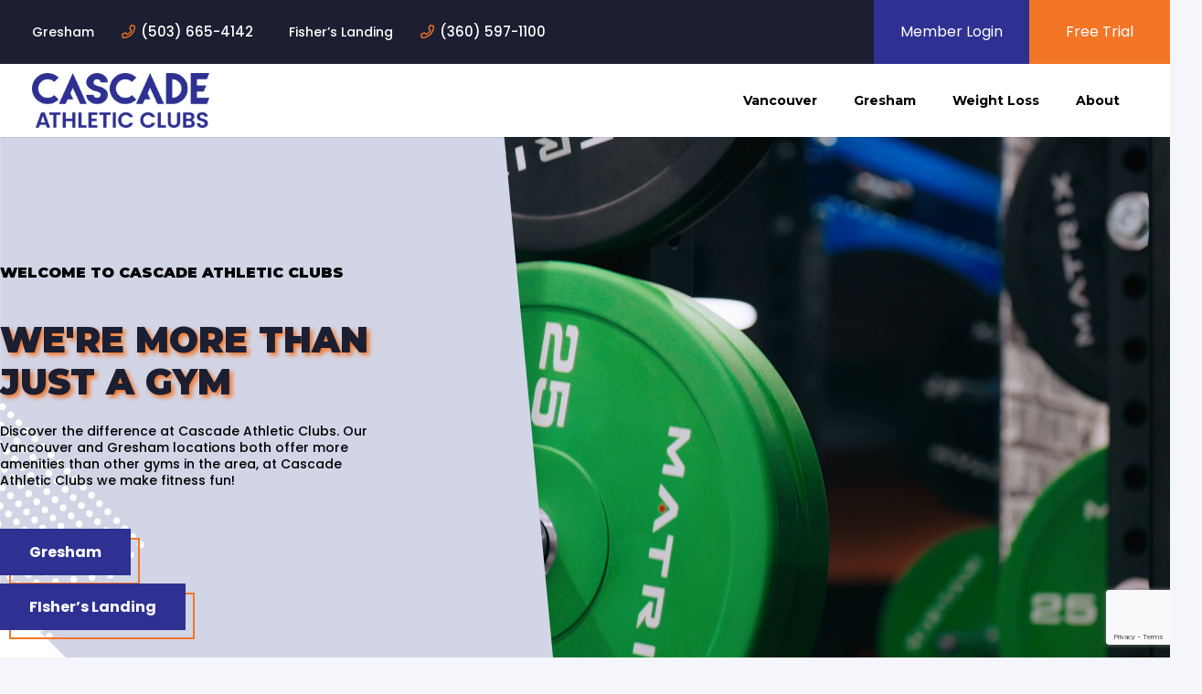

--- FILE ---
content_type: text/html; charset=UTF-8
request_url: https://cascadeac.com/
body_size: 36064
content:
<!DOCTYPE HTML>
<html dir="ltr" lang="en-US" prefix="og: https://ogp.me/ns#">
<head>
	<meta charset="UTF-8">
	<title>Cascade Athletic Clubs - Vancouver &amp; Gresham Athletic Club</title>
	<style>img:is([sizes="auto" i], [sizes^="auto," i]) { contain-intrinsic-size: 3000px 1500px }</style>
	
		<!-- All in One SEO Pro 4.9.3 - aioseo.com -->
	<meta name="robots" content="max-image-preview:large" />
	<meta name="google-site-verification" content="xCaUd9fSXECxF2ziwhbsH_efzcoXWKRzydKO6b1x6zk" />
	<link rel="canonical" href="https://cascadeac.com/" />
	<meta name="generator" content="All in One SEO Pro (AIOSEO) 4.9.3" />
		<meta property="og:locale" content="en_US" />
		<meta property="og:site_name" content="Cascade Athletic Club |" />
		<meta property="og:type" content="website" />
		<meta property="og:title" content="Cascade Athletic Clubs - Vancouver &amp; Gresham Athletic Club" />
		<meta property="og:url" content="https://cascadeac.com/" />
		<meta name="twitter:card" content="summary_large_image" />
		<meta name="twitter:title" content="Cascade Athletic Clubs - Vancouver &amp; Gresham Athletic Club" />
		<script type="application/ld+json" class="aioseo-schema">
			{"@context":"https:\/\/schema.org","@graph":[{"@type":"BreadcrumbList","@id":"https:\/\/cascadeac.com\/#breadcrumblist","itemListElement":[{"@type":"ListItem","@id":"https:\/\/cascadeac.com#listItem","position":1,"name":"Home"}]},{"@type":"Organization","@id":"https:\/\/cascadeac.com\/#organization","name":"Cascade Athletic Club","description":"We're More Than A Gym. We Make Fitness Fun!","url":"https:\/\/cascadeac.com\/","logo":{"@type":"ImageObject","url":"https:\/\/cascadeac.com\/wp-content\/uploads\/2024\/04\/logo-blue.png","@id":"https:\/\/cascadeac.com\/#organizationLogo","width":278,"height":86},"image":{"@id":"https:\/\/cascadeac.com\/#organizationLogo"}},{"@type":"WebPage","@id":"https:\/\/cascadeac.com\/#webpage","url":"https:\/\/cascadeac.com\/","name":"Cascade Athletic Clubs - Vancouver & Gresham Athletic Club","inLanguage":"en-US","isPartOf":{"@id":"https:\/\/cascadeac.com\/#website"},"breadcrumb":{"@id":"https:\/\/cascadeac.com\/#breadcrumblist"},"datePublished":"2024-04-18T18:08:22-07:00","dateModified":"2026-01-16T15:25:04-08:00"},{"@type":"WebSite","@id":"https:\/\/cascadeac.com\/#website","url":"https:\/\/cascadeac.com\/","name":"Cascade Athletic Club","inLanguage":"en-US","publisher":{"@id":"https:\/\/cascadeac.com\/#organization"}}]}
		</script>
		<!-- All in One SEO Pro -->


<!-- Google Tag Manager for WordPress by gtm4wp.com -->
<script data-cfasync="false" data-pagespeed-no-defer>
	var gtm4wp_datalayer_name = "dataLayer";
	var dataLayer = dataLayer || [];
</script>
<!-- End Google Tag Manager for WordPress by gtm4wp.com --><link rel='dns-prefetch' href='//www.google.com' />
<link rel='dns-prefetch' href='//fonts.googleapis.com' />
<link rel="alternate" type="application/rss+xml" title="Cascade Athletic Club &raquo; Feed" href="https://cascadeac.com/feed/" />
<link rel="alternate" type="application/rss+xml" title="Cascade Athletic Club &raquo; Comments Feed" href="https://cascadeac.com/comments/feed/" />
<link rel="canonical" href="https://cascadeac.com/" />
<meta name="viewport" content="width=device-width, initial-scale=1">
<meta name="theme-color" content="#f2f4f7">
<meta property="og:title" content="Cascade Athletic Clubs - Vancouver &amp; Gresham Athletic Club">
<meta property="og:url" content="https://cascadeac.com">
<meta property="og:locale" content="en_US">
<meta property="og:site_name" content="Cascade Athletic Club">
<meta property="og:type" content="website">
<meta property="og:image" content="https://cascadeac.com/wp-content/uploads/2024/05/greg-video-@150x-100-1024x860.jpg" itemprop="image">
		<!-- This site uses the Google Analytics by MonsterInsights plugin v9.11.1 - Using Analytics tracking - https://www.monsterinsights.com/ -->
							<script src="//www.googletagmanager.com/gtag/js?id=G-K34LYZW4HX"  data-cfasync="false" data-wpfc-render="false" async></script>
			<script data-cfasync="false" data-wpfc-render="false">
				var mi_version = '9.11.1';
				var mi_track_user = true;
				var mi_no_track_reason = '';
								var MonsterInsightsDefaultLocations = {"page_location":"https:\/\/cascadeac.com\/"};
								if ( typeof MonsterInsightsPrivacyGuardFilter === 'function' ) {
					var MonsterInsightsLocations = (typeof MonsterInsightsExcludeQuery === 'object') ? MonsterInsightsPrivacyGuardFilter( MonsterInsightsExcludeQuery ) : MonsterInsightsPrivacyGuardFilter( MonsterInsightsDefaultLocations );
				} else {
					var MonsterInsightsLocations = (typeof MonsterInsightsExcludeQuery === 'object') ? MonsterInsightsExcludeQuery : MonsterInsightsDefaultLocations;
				}

								var disableStrs = [
										'ga-disable-G-K34LYZW4HX',
									];

				/* Function to detect opted out users */
				function __gtagTrackerIsOptedOut() {
					for (var index = 0; index < disableStrs.length; index++) {
						if (document.cookie.indexOf(disableStrs[index] + '=true') > -1) {
							return true;
						}
					}

					return false;
				}

				/* Disable tracking if the opt-out cookie exists. */
				if (__gtagTrackerIsOptedOut()) {
					for (var index = 0; index < disableStrs.length; index++) {
						window[disableStrs[index]] = true;
					}
				}

				/* Opt-out function */
				function __gtagTrackerOptout() {
					for (var index = 0; index < disableStrs.length; index++) {
						document.cookie = disableStrs[index] + '=true; expires=Thu, 31 Dec 2099 23:59:59 UTC; path=/';
						window[disableStrs[index]] = true;
					}
				}

				if ('undefined' === typeof gaOptout) {
					function gaOptout() {
						__gtagTrackerOptout();
					}
				}
								window.dataLayer = window.dataLayer || [];

				window.MonsterInsightsDualTracker = {
					helpers: {},
					trackers: {},
				};
				if (mi_track_user) {
					function __gtagDataLayer() {
						dataLayer.push(arguments);
					}

					function __gtagTracker(type, name, parameters) {
						if (!parameters) {
							parameters = {};
						}

						if (parameters.send_to) {
							__gtagDataLayer.apply(null, arguments);
							return;
						}

						if (type === 'event') {
														parameters.send_to = monsterinsights_frontend.v4_id;
							var hookName = name;
							if (typeof parameters['event_category'] !== 'undefined') {
								hookName = parameters['event_category'] + ':' + name;
							}

							if (typeof MonsterInsightsDualTracker.trackers[hookName] !== 'undefined') {
								MonsterInsightsDualTracker.trackers[hookName](parameters);
							} else {
								__gtagDataLayer('event', name, parameters);
							}
							
						} else {
							__gtagDataLayer.apply(null, arguments);
						}
					}

					__gtagTracker('js', new Date());
					__gtagTracker('set', {
						'developer_id.dZGIzZG': true,
											});
					if ( MonsterInsightsLocations.page_location ) {
						__gtagTracker('set', MonsterInsightsLocations);
					}
										__gtagTracker('config', 'G-K34LYZW4HX', {"forceSSL":"true","link_attribution":"true"} );
										window.gtag = __gtagTracker;										(function () {
						/* https://developers.google.com/analytics/devguides/collection/analyticsjs/ */
						/* ga and __gaTracker compatibility shim. */
						var noopfn = function () {
							return null;
						};
						var newtracker = function () {
							return new Tracker();
						};
						var Tracker = function () {
							return null;
						};
						var p = Tracker.prototype;
						p.get = noopfn;
						p.set = noopfn;
						p.send = function () {
							var args = Array.prototype.slice.call(arguments);
							args.unshift('send');
							__gaTracker.apply(null, args);
						};
						var __gaTracker = function () {
							var len = arguments.length;
							if (len === 0) {
								return;
							}
							var f = arguments[len - 1];
							if (typeof f !== 'object' || f === null || typeof f.hitCallback !== 'function') {
								if ('send' === arguments[0]) {
									var hitConverted, hitObject = false, action;
									if ('event' === arguments[1]) {
										if ('undefined' !== typeof arguments[3]) {
											hitObject = {
												'eventAction': arguments[3],
												'eventCategory': arguments[2],
												'eventLabel': arguments[4],
												'value': arguments[5] ? arguments[5] : 1,
											}
										}
									}
									if ('pageview' === arguments[1]) {
										if ('undefined' !== typeof arguments[2]) {
											hitObject = {
												'eventAction': 'page_view',
												'page_path': arguments[2],
											}
										}
									}
									if (typeof arguments[2] === 'object') {
										hitObject = arguments[2];
									}
									if (typeof arguments[5] === 'object') {
										Object.assign(hitObject, arguments[5]);
									}
									if ('undefined' !== typeof arguments[1].hitType) {
										hitObject = arguments[1];
										if ('pageview' === hitObject.hitType) {
											hitObject.eventAction = 'page_view';
										}
									}
									if (hitObject) {
										action = 'timing' === arguments[1].hitType ? 'timing_complete' : hitObject.eventAction;
										hitConverted = mapArgs(hitObject);
										__gtagTracker('event', action, hitConverted);
									}
								}
								return;
							}

							function mapArgs(args) {
								var arg, hit = {};
								var gaMap = {
									'eventCategory': 'event_category',
									'eventAction': 'event_action',
									'eventLabel': 'event_label',
									'eventValue': 'event_value',
									'nonInteraction': 'non_interaction',
									'timingCategory': 'event_category',
									'timingVar': 'name',
									'timingValue': 'value',
									'timingLabel': 'event_label',
									'page': 'page_path',
									'location': 'page_location',
									'title': 'page_title',
									'referrer' : 'page_referrer',
								};
								for (arg in args) {
																		if (!(!args.hasOwnProperty(arg) || !gaMap.hasOwnProperty(arg))) {
										hit[gaMap[arg]] = args[arg];
									} else {
										hit[arg] = args[arg];
									}
								}
								return hit;
							}

							try {
								f.hitCallback();
							} catch (ex) {
							}
						};
						__gaTracker.create = newtracker;
						__gaTracker.getByName = newtracker;
						__gaTracker.getAll = function () {
							return [];
						};
						__gaTracker.remove = noopfn;
						__gaTracker.loaded = true;
						window['__gaTracker'] = __gaTracker;
					})();
									} else {
										console.log("");
					(function () {
						function __gtagTracker() {
							return null;
						}

						window['__gtagTracker'] = __gtagTracker;
						window['gtag'] = __gtagTracker;
					})();
									}
			</script>
							<!-- / Google Analytics by MonsterInsights -->
		<script>
window._wpemojiSettings = {"baseUrl":"https:\/\/s.w.org\/images\/core\/emoji\/16.0.1\/72x72\/","ext":".png","svgUrl":"https:\/\/s.w.org\/images\/core\/emoji\/16.0.1\/svg\/","svgExt":".svg","source":{"concatemoji":"https:\/\/cascadeac.com\/wp-includes\/js\/wp-emoji-release.min.js?ver=9f2f4ba3a0747d6a59e349fbf914f16b"}};
/*! This file is auto-generated */
!function(s,n){var o,i,e;function c(e){try{var t={supportTests:e,timestamp:(new Date).valueOf()};sessionStorage.setItem(o,JSON.stringify(t))}catch(e){}}function p(e,t,n){e.clearRect(0,0,e.canvas.width,e.canvas.height),e.fillText(t,0,0);var t=new Uint32Array(e.getImageData(0,0,e.canvas.width,e.canvas.height).data),a=(e.clearRect(0,0,e.canvas.width,e.canvas.height),e.fillText(n,0,0),new Uint32Array(e.getImageData(0,0,e.canvas.width,e.canvas.height).data));return t.every(function(e,t){return e===a[t]})}function u(e,t){e.clearRect(0,0,e.canvas.width,e.canvas.height),e.fillText(t,0,0);for(var n=e.getImageData(16,16,1,1),a=0;a<n.data.length;a++)if(0!==n.data[a])return!1;return!0}function f(e,t,n,a){switch(t){case"flag":return n(e,"\ud83c\udff3\ufe0f\u200d\u26a7\ufe0f","\ud83c\udff3\ufe0f\u200b\u26a7\ufe0f")?!1:!n(e,"\ud83c\udde8\ud83c\uddf6","\ud83c\udde8\u200b\ud83c\uddf6")&&!n(e,"\ud83c\udff4\udb40\udc67\udb40\udc62\udb40\udc65\udb40\udc6e\udb40\udc67\udb40\udc7f","\ud83c\udff4\u200b\udb40\udc67\u200b\udb40\udc62\u200b\udb40\udc65\u200b\udb40\udc6e\u200b\udb40\udc67\u200b\udb40\udc7f");case"emoji":return!a(e,"\ud83e\udedf")}return!1}function g(e,t,n,a){var r="undefined"!=typeof WorkerGlobalScope&&self instanceof WorkerGlobalScope?new OffscreenCanvas(300,150):s.createElement("canvas"),o=r.getContext("2d",{willReadFrequently:!0}),i=(o.textBaseline="top",o.font="600 32px Arial",{});return e.forEach(function(e){i[e]=t(o,e,n,a)}),i}function t(e){var t=s.createElement("script");t.src=e,t.defer=!0,s.head.appendChild(t)}"undefined"!=typeof Promise&&(o="wpEmojiSettingsSupports",i=["flag","emoji"],n.supports={everything:!0,everythingExceptFlag:!0},e=new Promise(function(e){s.addEventListener("DOMContentLoaded",e,{once:!0})}),new Promise(function(t){var n=function(){try{var e=JSON.parse(sessionStorage.getItem(o));if("object"==typeof e&&"number"==typeof e.timestamp&&(new Date).valueOf()<e.timestamp+604800&&"object"==typeof e.supportTests)return e.supportTests}catch(e){}return null}();if(!n){if("undefined"!=typeof Worker&&"undefined"!=typeof OffscreenCanvas&&"undefined"!=typeof URL&&URL.createObjectURL&&"undefined"!=typeof Blob)try{var e="postMessage("+g.toString()+"("+[JSON.stringify(i),f.toString(),p.toString(),u.toString()].join(",")+"));",a=new Blob([e],{type:"text/javascript"}),r=new Worker(URL.createObjectURL(a),{name:"wpTestEmojiSupports"});return void(r.onmessage=function(e){c(n=e.data),r.terminate(),t(n)})}catch(e){}c(n=g(i,f,p,u))}t(n)}).then(function(e){for(var t in e)n.supports[t]=e[t],n.supports.everything=n.supports.everything&&n.supports[t],"flag"!==t&&(n.supports.everythingExceptFlag=n.supports.everythingExceptFlag&&n.supports[t]);n.supports.everythingExceptFlag=n.supports.everythingExceptFlag&&!n.supports.flag,n.DOMReady=!1,n.readyCallback=function(){n.DOMReady=!0}}).then(function(){return e}).then(function(){var e;n.supports.everything||(n.readyCallback(),(e=n.source||{}).concatemoji?t(e.concatemoji):e.wpemoji&&e.twemoji&&(t(e.twemoji),t(e.wpemoji)))}))}((window,document),window._wpemojiSettings);
</script>
<style id='wp-emoji-styles-inline-css'>

	img.wp-smiley, img.emoji {
		display: inline !important;
		border: none !important;
		box-shadow: none !important;
		height: 1em !important;
		width: 1em !important;
		margin: 0 0.07em !important;
		vertical-align: -0.1em !important;
		background: none !important;
		padding: 0 !important;
	}
</style>
<link rel='stylesheet' id='sbh_fonts-css' href='https://fonts.googleapis.com/css2?family=Poppins%3Awght%40200%3B300%3B600&#038;display=swap&#038;ver=6.8.3' media='all' />
<link rel='stylesheet' id='us-fonts-css' href='https://fonts.googleapis.com/css?family=Poppins%3A300%2C400%2C500%2C700%2C900%7CMontserrat%3A300%2C400%2C500%2C700%2C900%2C800&#038;display=swap&#038;ver=6.8.3' media='all' />
<link rel='stylesheet' id='tablepress-default-css' href='https://cascadeac.com/wp-content/plugins/tablepress/css/build/default.css?ver=3.2.5' media='all' />
<link rel='stylesheet' id='js_composer_front-css' href='https://cascadeac.com/wp-content/plugins/js_composer/assets/css/js_composer.min.css?ver=8.7.1' media='all' />
<link rel='stylesheet' id='us-style-css' href='//cascadeac.com/wp-content/themes/Impreza/css/style.min.css?ver=8.40.1' media='all' />
<link rel='stylesheet' id='us-gravityforms-css' href='//cascadeac.com/wp-content/themes/Impreza/common/css/plugins/gravityforms.min.css?ver=8.40.1' media='all' />
<link rel='stylesheet' id='theme-style-css' href='//cascadeac.com/wp-content/themes/Impreza-child/style.css?ver=8.40.1' media='all' />
<script src="https://cascadeac.com/wp-content/plugins/google-analytics-for-wordpress/assets/js/frontend-gtag.min.js?ver=9.11.1" id="monsterinsights-frontend-script-js" async data-wp-strategy="async"></script>
<script data-cfasync="false" data-wpfc-render="false" id='monsterinsights-frontend-script-js-extra'>var monsterinsights_frontend = {"js_events_tracking":"true","download_extensions":"doc,pdf,ppt,zip,xls,docx,pptx,xlsx","inbound_paths":"[{\"path\":\"\\\/go\\\/\",\"label\":\"affiliate\"},{\"path\":\"\\\/recommend\\\/\",\"label\":\"affiliate\"}]","home_url":"https:\/\/cascadeac.com","hash_tracking":"false","v4_id":"G-K34LYZW4HX"};</script>
<script src="https://cascadeac.com/wp-includes/js/jquery/jquery.min.js?ver=3.7.1" id="jquery-core-js"></script>
<script src="https://cascadeac.com/wp-includes/js/jquery/jquery-migrate.min.js?ver=3.4.1" id="jquery-migrate-js"></script>
<script></script><link rel="https://api.w.org/" href="https://cascadeac.com/wp-json/" /><link rel="alternate" title="JSON" type="application/json" href="https://cascadeac.com/wp-json/wp/v2/pages/9" /><link rel="EditURI" type="application/rsd+xml" title="RSD" href="https://cascadeac.com/xmlrpc.php?rsd" />
<link rel="alternate" title="oEmbed (JSON)" type="application/json+oembed" href="https://cascadeac.com/wp-json/oembed/1.0/embed?url=https%3A%2F%2Fcascadeac.com%2F" />
<link rel="alternate" title="oEmbed (XML)" type="text/xml+oembed" href="https://cascadeac.com/wp-json/oembed/1.0/embed?url=https%3A%2F%2Fcascadeac.com%2F&#038;format=xml" />

<!-- Google Tag Manager for WordPress by gtm4wp.com -->
<!-- GTM Container placement set to automatic -->
<script data-cfasync="false" data-pagespeed-no-defer>
	var dataLayer_content = {"pagePostType":"frontpage","pagePostType2":"single-page","pagePostAuthor":"Kashann"};
	dataLayer.push( dataLayer_content );
</script>
<script data-cfasync="false" data-pagespeed-no-defer>
(function(w,d,s,l,i){w[l]=w[l]||[];w[l].push({'gtm.start':
new Date().getTime(),event:'gtm.js'});var f=d.getElementsByTagName(s)[0],
j=d.createElement(s),dl=l!='dataLayer'?'&l='+l:'';j.async=true;j.src=
'//www.googletagmanager.com/gtm.js?id='+i+dl;f.parentNode.insertBefore(j,f);
})(window,document,'script','dataLayer','GTM-KZ8GHG5');
</script>
<!-- End Google Tag Manager for WordPress by gtm4wp.com -->		<script id="us_add_no_touch">
			if ( ! /Android|webOS|iPhone|iPad|iPod|BlackBerry|IEMobile|Opera Mini/i.test( navigator.userAgent ) ) {
				document.documentElement.classList.add( "no-touch" );
			}
		</script>
				<script id="us_color_scheme_switch_class">
			if ( document.cookie.includes( "us_color_scheme_switch_is_on=true" ) ) {
				document.documentElement.classList.add( "us-color-scheme-on" );
			}
		</script>
		<meta name="generator" content="Powered by WPBakery Page Builder - drag and drop page builder for WordPress."/>
<link rel="icon" href="https://cascadeac.com/wp-content/uploads/2024/06/cropped-favicon-32x32.png" sizes="32x32" />
<link rel="icon" href="https://cascadeac.com/wp-content/uploads/2024/06/cropped-favicon-192x192.png" sizes="192x192" />
<link rel="apple-touch-icon" href="https://cascadeac.com/wp-content/uploads/2024/06/cropped-favicon-180x180.png" />
<meta name="msapplication-TileImage" content="https://cascadeac.com/wp-content/uploads/2024/06/cropped-favicon-270x270.png" />
<noscript><style> .wpb_animate_when_almost_visible { opacity: 1; }</style></noscript>		<style id="us-icon-fonts">@font-face{font-display:swap;font-style:normal;font-family:"fontawesome";font-weight:900;src:url("//cascadeac.com/wp-content/themes/Impreza/fonts/fa-solid-900.woff2?ver=8.40.1") format("woff2")}.fas{font-family:"fontawesome";font-weight:900}@font-face{font-display:swap;font-style:normal;font-family:"fontawesome";font-weight:400;src:url("//cascadeac.com/wp-content/themes/Impreza/fonts/fa-regular-400.woff2?ver=8.40.1") format("woff2")}.far{font-family:"fontawesome";font-weight:400}@font-face{font-display:swap;font-style:normal;font-family:"fontawesome";font-weight:300;src:url("//cascadeac.com/wp-content/themes/Impreza/fonts/fa-light-300.woff2?ver=8.40.1") format("woff2")}.fal{font-family:"fontawesome";font-weight:300}@font-face{font-display:swap;font-style:normal;font-family:"Font Awesome 5 Duotone";font-weight:900;src:url("//cascadeac.com/wp-content/themes/Impreza/fonts/fa-duotone-900.woff2?ver=8.40.1") format("woff2")}.fad{font-family:"Font Awesome 5 Duotone";font-weight:900}.fad{position:relative}.fad:before{position:absolute}.fad:after{opacity:0.4}@font-face{font-display:swap;font-style:normal;font-family:"Font Awesome 5 Brands";font-weight:400;src:url("//cascadeac.com/wp-content/themes/Impreza/fonts/fa-brands-400.woff2?ver=8.40.1") format("woff2")}.fab{font-family:"Font Awesome 5 Brands";font-weight:400}@font-face{font-display:block;font-style:normal;font-family:"Material Icons";font-weight:400;src:url("//cascadeac.com/wp-content/themes/Impreza/fonts/material-icons.woff2?ver=8.40.1") format("woff2")}.material-icons{font-family:"Material Icons";font-weight:400}</style>
				<style id="us-theme-options-css">:root{--color-custom:#000000;--color-header-middle-bg:#fff;--color-header-middle-bg-grad:#fff;--color-header-middle-text:#000000;--color-header-middle-text-hover:#f37526;--color-header-transparent-bg:transparent;--color-header-transparent-bg-grad:transparent;--color-header-transparent-text:#fff;--color-header-transparent-text-hover:#fff;--color-chrome-toolbar:#f2f4f7;--color-header-top-bg:#1c1e32;--color-header-top-bg-grad:#1c1e32;--color-header-top-text:#ffffff;--color-header-top-text-hover:#f37526;--color-header-top-transparent-bg:rgba(0,0,0,0.2);--color-header-top-transparent-bg-grad:rgba(0,0,0,0.2);--color-header-top-transparent-text:rgba(255,255,255,0.66);--color-header-top-transparent-text-hover:#fff;--color-content-bg:#fff;--color-content-bg-grad:#fff;--color-content-bg-alt:#f5f6fb;--color-content-bg-alt-grad:#f5f6fb;--color-content-border:#e3e7f0;--color-content-heading:#000000;--color-content-heading-grad:#000000;--color-content-text:#000000;--color-content-link:#000000;--color-content-link-hover:#f37526;--color-content-primary:#2e3192;--color-content-primary-grad:#2e3192;--color-content-secondary:#ededf7;--color-content-secondary-grad:#ededf7;--color-content-faded:#727f9f;--color-content-overlay:rgba(15,19,31,0.80);--color-content-overlay-grad:rgba(15,19,31,0.80);--color-alt-content-bg:#f5f6fb;--color-alt-content-bg-grad:#f5f6fb;--color-alt-content-bg-alt:#ededf7;--color-alt-content-bg-alt-grad:#ededf7;--color-alt-content-border:#e3e7f0;--color-alt-content-heading:#0f131f;--color-alt-content-heading-grad:#0f131f;--color-alt-content-text:#35415b;--color-alt-content-link:#646cfd;--color-alt-content-link-hover:#35415b;--color-alt-content-primary:#646cfd;--color-alt-content-primary-grad:#646cfd;--color-alt-content-secondary:1c1e32;--color-alt-content-secondary-grad:1c1e32;--color-alt-content-faded:#1c1e32;--color-alt-content-overlay:rgba(100,108,253,0.85);--color-alt-content-overlay-grad:rgba(100,108,253,0.85);--color-footer-bg:#2e3192;--color-footer-bg-grad:#2e3192;--color-footer-bg-alt:#1c2130;--color-footer-bg-alt-grad:#1c2130;--color-footer-border:#f37526;--color-footer-heading:#fff;--color-footer-heading-grad:#fff;--color-footer-text:#ffffff;--color-footer-link:#ffffff;--color-footer-link-hover:#fff;--color-subfooter-bg:#ffffff;--color-subfooter-bg-grad:#ffffff;--color-subfooter-bg-alt:#2b3242;--color-subfooter-bg-alt-grad:#2b3242;--color-subfooter-border:#727f9f;--color-subfooter-heading:#e3e7f0;--color-subfooter-heading-grad:#e3e7f0;--color-subfooter-text:#9ba5bf;--color-subfooter-link:#e3e7f0;--color-subfooter-link-hover:#fff;--color-content-primary-faded:rgba(46,49,146,0.15);--box-shadow:0 5px 15px rgba(0,0,0,.15);--box-shadow-up:0 -5px 15px rgba(0,0,0,.15);--site-canvas-width:1300px;--site-content-width:1520px;--text-block-margin-bottom:0rem;--focus-outline-width:2px}:root{--font-family:Poppins,sans-serif;--font-size:14px;--line-height:18px;--font-weight:500;--bold-font-weight:700;--text-transform:none;--font-style:normal;--letter-spacing:0em;--h1-font-family:Montserrat,sans-serif;--h1-font-size:calc(32px + 2vw);--h1-line-height:1.2;--h1-font-weight:900;--h1-bold-font-weight:900;--h1-text-transform:none;--h1-font-style:normal;--h1-letter-spacing:0em;--h1-margin-bottom:1.5rem;--h2-font-family:var(--h1-font-family);--h2-font-size:calc(22px + 1.3vw);--h2-line-height:1.2;--h2-font-weight:var(--h1-font-weight);--h2-bold-font-weight:var(--h1-bold-font-weight);--h2-text-transform:var(--h1-text-transform);--h2-font-style:var(--h1-font-style);--h2-letter-spacing:0em;--h2-margin-bottom:1.5rem;--h3-font-family:var(--h1-font-family);--h3-font-size:24px;--h3-line-height:1.2;--h3-font-weight:800;--h3-bold-font-weight:var(--h1-bold-font-weight);--h3-text-transform:var(--h1-text-transform);--h3-font-style:var(--h1-font-style);--h3-letter-spacing:0em;--h3-margin-bottom:1.5rem;--h4-font-family:var(--h1-font-family);--h4-font-size:calc(17px + 0.9vw);--h4-line-height:1.2;--h4-font-weight:var(--h1-font-weight);--h4-bold-font-weight:var(--h1-bold-font-weight);--h4-text-transform:var(--h1-text-transform);--h4-font-style:var(--h1-font-style);--h4-letter-spacing:0em;--h4-margin-bottom:1.5rem;--h5-font-family:var(--h1-font-family);--h5-font-size:16px;--h5-line-height:18px;--h5-font-weight:var(--h1-font-weight);--h5-bold-font-weight:var(--h1-bold-font-weight);--h5-text-transform:var(--h1-text-transform);--h5-font-style:var(--h1-font-style);--h5-letter-spacing:0em;--h5-margin-bottom:1.5rem;--h6-font-family:var(--h1-font-family);--h6-font-size:calc(15px + 0.8vw);--h6-line-height:1.2;--h6-font-weight:var(--h1-font-weight);--h6-bold-font-weight:var(--h1-bold-font-weight);--h6-text-transform:var(--h1-text-transform);--h6-font-style:var(--h1-font-style);--h6-letter-spacing:0em;--h6-margin-bottom:1.5rem}h1{font-family:var(--h1-font-family,inherit);font-weight:var(--h1-font-weight,inherit);font-size:var(--h1-font-size,inherit);font-style:var(--h1-font-style,inherit);line-height:var(--h1-line-height,1.4);letter-spacing:var(--h1-letter-spacing,inherit);text-transform:var(--h1-text-transform,inherit);margin-bottom:var(--h1-margin-bottom,1.5rem)}h1>strong{font-weight:var(--h1-bold-font-weight,bold)}h2{font-family:var(--h2-font-family,inherit);font-weight:var(--h2-font-weight,inherit);font-size:var(--h2-font-size,inherit);font-style:var(--h2-font-style,inherit);line-height:var(--h2-line-height,1.4);letter-spacing:var(--h2-letter-spacing,inherit);text-transform:var(--h2-text-transform,inherit);margin-bottom:var(--h2-margin-bottom,1.5rem)}h2>strong{font-weight:var(--h2-bold-font-weight,bold)}h3{font-family:var(--h3-font-family,inherit);font-weight:var(--h3-font-weight,inherit);font-size:var(--h3-font-size,inherit);font-style:var(--h3-font-style,inherit);line-height:var(--h3-line-height,1.4);letter-spacing:var(--h3-letter-spacing,inherit);text-transform:var(--h3-text-transform,inherit);margin-bottom:var(--h3-margin-bottom,1.5rem)}h3>strong{font-weight:var(--h3-bold-font-weight,bold)}h4{font-family:var(--h4-font-family,inherit);font-weight:var(--h4-font-weight,inherit);font-size:var(--h4-font-size,inherit);font-style:var(--h4-font-style,inherit);line-height:var(--h4-line-height,1.4);letter-spacing:var(--h4-letter-spacing,inherit);text-transform:var(--h4-text-transform,inherit);margin-bottom:var(--h4-margin-bottom,1.5rem)}h4>strong{font-weight:var(--h4-bold-font-weight,bold)}h5{font-family:var(--h5-font-family,inherit);font-weight:var(--h5-font-weight,inherit);font-size:var(--h5-font-size,inherit);font-style:var(--h5-font-style,inherit);line-height:var(--h5-line-height,1.4);letter-spacing:var(--h5-letter-spacing,inherit);text-transform:var(--h5-text-transform,inherit);margin-bottom:var(--h5-margin-bottom,1.5rem)}h5>strong{font-weight:var(--h5-bold-font-weight,bold)}h6{font-family:var(--h6-font-family,inherit);font-weight:var(--h6-font-weight,inherit);font-size:var(--h6-font-size,inherit);font-style:var(--h6-font-style,inherit);line-height:var(--h6-line-height,1.4);letter-spacing:var(--h6-letter-spacing,inherit);text-transform:var(--h6-text-transform,inherit);margin-bottom:var(--h6-margin-bottom,1.5rem)}h6>strong{font-weight:var(--h6-bold-font-weight,bold)}body{background:var(--color-content-bg-alt)}@media (max-width:1590px){.l-main .aligncenter{max-width:calc(100vw - 5rem)}}@media (min-width:1381px){body.usb_preview .hide_on_default{opacity:0.25!important}.vc_hidden-lg,body:not(.usb_preview) .hide_on_default{display:none!important}.default_align_left{text-align:left;justify-content:flex-start}.default_align_right{text-align:right;justify-content:flex-end}.default_align_center{text-align:center;justify-content:center}.w-hwrapper.default_align_center>*{margin-left:calc( var(--hwrapper-gap,1.2rem) / 2 );margin-right:calc( var(--hwrapper-gap,1.2rem) / 2 )}.default_align_justify{justify-content:space-between}.w-hwrapper>.default_align_justify,.default_align_justify>.w-btn{width:100%}*:not(.w-hwrapper)>.w-btn-wrapper:not([class*="default_align_none"]):not(.align_none){display:block;margin-inline-end:0}}@media (min-width:1028px) and (max-width:1380px){body.usb_preview .hide_on_laptops{opacity:0.25!important}.vc_hidden-md,body:not(.usb_preview) .hide_on_laptops{display:none!important}.laptops_align_left{text-align:left;justify-content:flex-start}.laptops_align_right{text-align:right;justify-content:flex-end}.laptops_align_center{text-align:center;justify-content:center}.w-hwrapper.laptops_align_center>*{margin-left:calc( var(--hwrapper-gap,1.2rem) / 2 );margin-right:calc( var(--hwrapper-gap,1.2rem) / 2 )}.laptops_align_justify{justify-content:space-between}.w-hwrapper>.laptops_align_justify,.laptops_align_justify>.w-btn{width:100%}*:not(.w-hwrapper)>.w-btn-wrapper:not([class*="laptops_align_none"]):not(.align_none){display:block;margin-inline-end:0}.g-cols.via_grid[style*="--laptops-columns-gap"]{gap:var(--laptops-columns-gap,3rem)}}@media (min-width:490px) and (max-width:1027px){body.usb_preview .hide_on_tablets{opacity:0.25!important}.vc_hidden-sm,body:not(.usb_preview) .hide_on_tablets{display:none!important}.tablets_align_left{text-align:left;justify-content:flex-start}.tablets_align_right{text-align:right;justify-content:flex-end}.tablets_align_center{text-align:center;justify-content:center}.w-hwrapper.tablets_align_center>*{margin-left:calc( var(--hwrapper-gap,1.2rem) / 2 );margin-right:calc( var(--hwrapper-gap,1.2rem) / 2 )}.tablets_align_justify{justify-content:space-between}.w-hwrapper>.tablets_align_justify,.tablets_align_justify>.w-btn{width:100%}*:not(.w-hwrapper)>.w-btn-wrapper:not([class*="tablets_align_none"]):not(.align_none){display:block;margin-inline-end:0}.g-cols.via_grid[style*="--tablets-columns-gap"]{gap:var(--tablets-columns-gap,3rem)}}@media (max-width:489px){body.usb_preview .hide_on_mobiles{opacity:0.25!important}.vc_hidden-xs,body:not(.usb_preview) .hide_on_mobiles{display:none!important}.mobiles_align_left{text-align:left;justify-content:flex-start}.mobiles_align_right{text-align:right;justify-content:flex-end}.mobiles_align_center{text-align:center;justify-content:center}.w-hwrapper.mobiles_align_center>*{margin-left:calc( var(--hwrapper-gap,1.2rem) / 2 );margin-right:calc( var(--hwrapper-gap,1.2rem) / 2 )}.mobiles_align_justify{justify-content:space-between}.w-hwrapper>.mobiles_align_justify,.mobiles_align_justify>.w-btn{width:100%}.w-hwrapper.stack_on_mobiles{display:block}.w-hwrapper.stack_on_mobiles>:not(script){display:block;margin:0 0 var(--hwrapper-gap,1.2rem)}.w-hwrapper.stack_on_mobiles>:last-child{margin-bottom:0}*:not(.w-hwrapper)>.w-btn-wrapper:not([class*="mobiles_align_none"]):not(.align_none){display:block;margin-inline-end:0}.g-cols.via_grid[style*="--mobiles-columns-gap"]{gap:var(--mobiles-columns-gap,1.5rem)}}@media (max-width:489px){.g-cols.type_default>div[class*="vc_col-xs-"]{margin-top:1rem;margin-bottom:1rem}.g-cols>div:not([class*="vc_col-xs-"]){width:100%;margin:0 0 1.5rem}.g-cols.reversed>div:last-of-type{order:-1}.g-cols.type_boxes>div,.g-cols.reversed>div:first-child,.g-cols:not(.reversed)>div:last-child,.g-cols>div.has_bg_color{margin-bottom:0}.vc_col-xs-1{width:8.3333%}.vc_col-xs-2{width:16.6666%}.vc_col-xs-1\/5{width:20%}.vc_col-xs-3{width:25%}.vc_col-xs-4{width:33.3333%}.vc_col-xs-2\/5{width:40%}.vc_col-xs-5{width:41.6666%}.vc_col-xs-6{width:50%}.vc_col-xs-7{width:58.3333%}.vc_col-xs-3\/5{width:60%}.vc_col-xs-8{width:66.6666%}.vc_col-xs-9{width:75%}.vc_col-xs-4\/5{width:80%}.vc_col-xs-10{width:83.3333%}.vc_col-xs-11{width:91.6666%}.vc_col-xs-12{width:100%}.vc_col-xs-offset-0{margin-left:0}.vc_col-xs-offset-1{margin-left:8.3333%}.vc_col-xs-offset-2{margin-left:16.6666%}.vc_col-xs-offset-1\/5{margin-left:20%}.vc_col-xs-offset-3{margin-left:25%}.vc_col-xs-offset-4{margin-left:33.3333%}.vc_col-xs-offset-2\/5{margin-left:40%}.vc_col-xs-offset-5{margin-left:41.6666%}.vc_col-xs-offset-6{margin-left:50%}.vc_col-xs-offset-7{margin-left:58.3333%}.vc_col-xs-offset-3\/5{margin-left:60%}.vc_col-xs-offset-8{margin-left:66.6666%}.vc_col-xs-offset-9{margin-left:75%}.vc_col-xs-offset-4\/5{margin-left:80%}.vc_col-xs-offset-10{margin-left:83.3333%}.vc_col-xs-offset-11{margin-left:91.6666%}.vc_col-xs-offset-12{margin-left:100%}}@media (min-width:490px){.vc_col-sm-1{width:8.3333%}.vc_col-sm-2{width:16.6666%}.vc_col-sm-1\/5{width:20%}.vc_col-sm-3{width:25%}.vc_col-sm-4{width:33.3333%}.vc_col-sm-2\/5{width:40%}.vc_col-sm-5{width:41.6666%}.vc_col-sm-6{width:50%}.vc_col-sm-7{width:58.3333%}.vc_col-sm-3\/5{width:60%}.vc_col-sm-8{width:66.6666%}.vc_col-sm-9{width:75%}.vc_col-sm-4\/5{width:80%}.vc_col-sm-10{width:83.3333%}.vc_col-sm-11{width:91.6666%}.vc_col-sm-12{width:100%}.vc_col-sm-offset-0{margin-left:0}.vc_col-sm-offset-1{margin-left:8.3333%}.vc_col-sm-offset-2{margin-left:16.6666%}.vc_col-sm-offset-1\/5{margin-left:20%}.vc_col-sm-offset-3{margin-left:25%}.vc_col-sm-offset-4{margin-left:33.3333%}.vc_col-sm-offset-2\/5{margin-left:40%}.vc_col-sm-offset-5{margin-left:41.6666%}.vc_col-sm-offset-6{margin-left:50%}.vc_col-sm-offset-7{margin-left:58.3333%}.vc_col-sm-offset-3\/5{margin-left:60%}.vc_col-sm-offset-8{margin-left:66.6666%}.vc_col-sm-offset-9{margin-left:75%}.vc_col-sm-offset-4\/5{margin-left:80%}.vc_col-sm-offset-10{margin-left:83.3333%}.vc_col-sm-offset-11{margin-left:91.6666%}.vc_col-sm-offset-12{margin-left:100%}}@media (min-width:1028px){.vc_col-md-1{width:8.3333%}.vc_col-md-2{width:16.6666%}.vc_col-md-1\/5{width:20%}.vc_col-md-3{width:25%}.vc_col-md-4{width:33.3333%}.vc_col-md-2\/5{width:40%}.vc_col-md-5{width:41.6666%}.vc_col-md-6{width:50%}.vc_col-md-7{width:58.3333%}.vc_col-md-3\/5{width:60%}.vc_col-md-8{width:66.6666%}.vc_col-md-9{width:75%}.vc_col-md-4\/5{width:80%}.vc_col-md-10{width:83.3333%}.vc_col-md-11{width:91.6666%}.vc_col-md-12{width:100%}.vc_col-md-offset-0{margin-left:0}.vc_col-md-offset-1{margin-left:8.3333%}.vc_col-md-offset-2{margin-left:16.6666%}.vc_col-md-offset-1\/5{margin-left:20%}.vc_col-md-offset-3{margin-left:25%}.vc_col-md-offset-4{margin-left:33.3333%}.vc_col-md-offset-2\/5{margin-left:40%}.vc_col-md-offset-5{margin-left:41.6666%}.vc_col-md-offset-6{margin-left:50%}.vc_col-md-offset-7{margin-left:58.3333%}.vc_col-md-offset-3\/5{margin-left:60%}.vc_col-md-offset-8{margin-left:66.6666%}.vc_col-md-offset-9{margin-left:75%}.vc_col-md-offset-4\/5{margin-left:80%}.vc_col-md-offset-10{margin-left:83.3333%}.vc_col-md-offset-11{margin-left:91.6666%}.vc_col-md-offset-12{margin-left:100%}}@media (min-width:1381px){.vc_col-lg-1{width:8.3333%}.vc_col-lg-2{width:16.6666%}.vc_col-lg-1\/5{width:20%}.vc_col-lg-3{width:25%}.vc_col-lg-4{width:33.3333%}.vc_col-lg-2\/5{width:40%}.vc_col-lg-5{width:41.6666%}.vc_col-lg-6{width:50%}.vc_col-lg-7{width:58.3333%}.vc_col-lg-3\/5{width:60%}.vc_col-lg-8{width:66.6666%}.vc_col-lg-9{width:75%}.vc_col-lg-4\/5{width:80%}.vc_col-lg-10{width:83.3333%}.vc_col-lg-11{width:91.6666%}.vc_col-lg-12{width:100%}.vc_col-lg-offset-0{margin-left:0}.vc_col-lg-offset-1{margin-left:8.3333%}.vc_col-lg-offset-2{margin-left:16.6666%}.vc_col-lg-offset-1\/5{margin-left:20%}.vc_col-lg-offset-3{margin-left:25%}.vc_col-lg-offset-4{margin-left:33.3333%}.vc_col-lg-offset-2\/5{margin-left:40%}.vc_col-lg-offset-5{margin-left:41.6666%}.vc_col-lg-offset-6{margin-left:50%}.vc_col-lg-offset-7{margin-left:58.3333%}.vc_col-lg-offset-3\/5{margin-left:60%}.vc_col-lg-offset-8{margin-left:66.6666%}.vc_col-lg-offset-9{margin-left:75%}.vc_col-lg-offset-4\/5{margin-left:80%}.vc_col-lg-offset-10{margin-left:83.3333%}.vc_col-lg-offset-11{margin-left:91.6666%}.vc_col-lg-offset-12{margin-left:100%}}@media (min-width:490px) and (max-width:1027px){.g-cols.via_flex.type_default>div[class*="vc_col-md-"],.g-cols.via_flex.type_default>div[class*="vc_col-lg-"]{margin-top:1rem;margin-bottom:1rem}}@media (min-width:1028px) and (max-width:1380px){.g-cols.via_flex.type_default>div[class*="vc_col-lg-"]{margin-top:1rem;margin-bottom:1rem}}div[class|="vc_col"].stretched{container-type:inline-size}@container (width >= calc(100cqw - 2rem)) and (min-width:calc(821px - 2rem)){.g-cols.via_flex.type_default>div[class|="vc_col"].stretched>.vc_column-inner{margin:-1rem}}@media (max-width:820px){.l-canvas{overflow:hidden}.g-cols.stacking_default.reversed>div:last-of-type{order:-1}.g-cols.stacking_default.via_flex>div:not([class*="vc_col-xs"]){width:100%;margin:0 0 1.5rem}.g-cols.stacking_default.via_grid.mobiles-cols_1{grid-template-columns:100%}.g-cols.stacking_default.via_flex.type_boxes>div,.g-cols.stacking_default.via_flex.reversed>div:first-child,.g-cols.stacking_default.via_flex:not(.reversed)>div:last-child,.g-cols.stacking_default.via_flex>div.has_bg_color{margin-bottom:0}.g-cols.stacking_default.via_flex.type_default>.wpb_column.stretched{margin-left:-1rem;margin-right:-1rem}.g-cols.stacking_default.via_grid.mobiles-cols_1>.wpb_column.stretched,.g-cols.stacking_default.via_flex.type_boxes>.wpb_column.stretched{margin-left:var(--margin-inline-stretch);margin-right:var(--margin-inline-stretch)}.vc_column-inner.type_sticky>.wpb_wrapper,.vc_column_container.type_sticky>.vc_column-inner{top:0!important}}@media (min-width:821px){body:not(.rtl) .l-section.for_sidebar.at_left>div>.l-sidebar,.rtl .l-section.for_sidebar.at_right>div>.l-sidebar{order:-1}.vc_column_container.type_sticky>.vc_column-inner,.vc_column-inner.type_sticky>.wpb_wrapper{position:-webkit-sticky;position:sticky}.l-section.type_sticky{position:-webkit-sticky;position:sticky;top:0;z-index:21;transition:top 0.3s cubic-bezier(.78,.13,.15,.86) 0.1s}.header_hor .l-header.post_fixed.sticky_auto_hide{z-index:22}.admin-bar .l-section.type_sticky{top:32px}.l-section.type_sticky>.l-section-h{transition:padding-top 0.3s}.header_hor .l-header.pos_fixed:not(.down)~.l-main .l-section.type_sticky:not(:first-of-type){top:var(--header-sticky-height)}.admin-bar.header_hor .l-header.pos_fixed:not(.down)~.l-main .l-section.type_sticky:not(:first-of-type){top:calc( var(--header-sticky-height) + 32px )}.header_hor .l-header.pos_fixed.sticky:not(.down)~.l-main .l-section.type_sticky:first-of-type>.l-section-h{padding-top:var(--header-sticky-height)}.header_hor.headerinpos_bottom .l-header.pos_fixed.sticky:not(.down)~.l-main .l-section.type_sticky:first-of-type>.l-section-h{padding-bottom:var(--header-sticky-height)!important}}@media (max-width:489px){.w-form-row.for_submit[style*=btn-size-mobiles] .w-btn{font-size:var(--btn-size-mobiles)!important}}:focus-visible,input[type=checkbox]:focus-visible + i,input[type=checkbox]:focus-visible~.w-color-switch-box,.w-nav-arrow:focus-visible::before,.woocommerce-mini-cart-item:has(:focus-visible),.w-filter-item-value.w-btn:has(:focus-visible){outline-width:var(--focus-outline-width,2px );outline-style:solid;outline-offset:2px;outline-color:var(--color-content-primary)}.w-toplink,.w-header-show{background:rgba(0,0,0,0.3)}.no-touch .w-toplink.active:hover,.no-touch .w-header-show:hover{background:var(--color-content-primary-grad)}button[type=submit]:not(.w-btn),input[type=submit]:not(.w-btn),.us-nav-style_1>*,.navstyle_1>.owl-nav button,.us-btn-style_1{font-style:normal;text-transform:none;font-size:16px;line-height:1.2!important;font-weight:700;letter-spacing:0em;padding:1.0em 2.0em;transition-duration:.3s;border-radius:0.3em;transition-timing-function:ease;--btn-height:calc(1.2em + 2 * 1.0em);background:var(--color-content-primary);border-color:transparent;border-image:none;color:#ffffff!important}button[type=submit]:not(.w-btn):before,input[type=submit]:not(.w-btn),.us-nav-style_1>*:before,.navstyle_1>.owl-nav button:before,.us-btn-style_1:before{border-width:0px}.no-touch button[type=submit]:not(.w-btn):hover,.no-touch input[type=submit]:not(.w-btn):hover,.w-filter-item-value.us-btn-style_1:has(input:checked),.us-nav-style_1>span.current,.no-touch .us-nav-style_1>a:hover,.no-touch .navstyle_1>.owl-nav button:hover,.no-touch .us-btn-style_1:hover{background:var(--color-content-secondary);border-color:transparent;border-image:none;color:#ffffff!important}.us-nav-style_5>*,.navstyle_5>.owl-nav button,.us-btn-style_5{font-style:normal;text-transform:none;font-size:16px;line-height:1.2!important;font-weight:700;letter-spacing:0em;padding:1.0em 2.0em;transition-duration:.3s;border-radius:0em;transition-timing-function:ease;--btn-height:calc(1.2em + 2 * 1.0em);background:#2e3192;border-color:#2e3192;border-image:none;color:#ffffff!important}.us-nav-style_5>*:before,.navstyle_5>.owl-nav button:before,.us-btn-style_5:before{border-width:2px}.w-filter-item-value.us-btn-style_5:has(input:checked),.us-nav-style_5>span.current,.no-touch .us-nav-style_5>a:hover,.no-touch .navstyle_5>.owl-nav button:hover,.no-touch .us-btn-style_5:hover{background:var(--color-content-secondary);border-color:transparent;border-image:none;color:#ffffff!important}.us-nav-style_2>*,.navstyle_2>.owl-nav button,.us-btn-style_2{font-style:normal;text-transform:none;font-size:16px;line-height:1.2!important;font-weight:700;letter-spacing:0em;padding:1.0em 2.0em;transition-duration:.3s;border-radius:0.3em;transition-timing-function:ease;--btn-height:calc(1.2em + 2 * 1.0em);background:var(--color-content-border);border-color:transparent;border-image:none;color:var(--color-content-text)!important}.us-nav-style_2>*:before,.navstyle_2>.owl-nav button:before,.us-btn-style_2:before{border-width:0px}.w-filter-item-value.us-btn-style_2:has(input:checked),.us-nav-style_2>span.current,.no-touch .us-nav-style_2>a:hover,.no-touch .navstyle_2>.owl-nav button:hover,.no-touch .us-btn-style_2:hover{background:var(--color-content-text);border-color:transparent;border-image:none;color:var(--color-content-bg)!important}.us-nav-style_3>*,.navstyle_3>.owl-nav button,.us-btn-style_3{font-style:normal;text-transform:none;font-size:16px;line-height:16px!important;font-weight:400;letter-spacing:0em;padding:1.7em 1.8em;transition-duration:.3s;border-radius:0px;transition-timing-function:ease;--btn-height:calc(16px + 2 * 1.7em);background:#2e3192;border-color:transparent;border-image:none;color:#ffffff!important}.us-nav-style_3>*:before,.navstyle_3>.owl-nav button:before,.us-btn-style_3:before{border-width:2px}.w-filter-item-value.us-btn-style_3:has(input:checked),.us-nav-style_3>span.current,.no-touch .us-nav-style_3>a:hover,.no-touch .navstyle_3>.owl-nav button:hover,.no-touch .us-btn-style_3:hover{background:transparent;border-color:transparent;border-image:none;color:var(--color-content-secondary)!important}.us-btn-style_3{overflow:hidden;position:relative;-webkit-transform:translateZ(0)}.us-btn-style_3>*{position:relative;z-index:1}.no-touch .us-btn-style_3:hover{background:#2e3192}.us-btn-style_3::after{content:"";position:absolute;transition-duration:inherit;transition-timing-function:inherit;top:0;left:0;right:0;height:0;border-radius:inherit;transition-property:height;background:transparent}.w-filter-item-value.us-btn-style_3:has(input:checked)::after,.no-touch .us-btn-style_3:hover::after{height:100%}.us-nav-style_10>*,.navstyle_10>.owl-nav button,.us-btn-style_10{font-style:normal;text-transform:none;font-size:16px;line-height:16px!important;font-weight:400;letter-spacing:0em;padding:1.4em 1.8em;transition-duration:.3s;border-radius:0px;transition-timing-function:ease;--btn-height:calc(16px + 2 * 1.4em);background:#2e3192;border-color:transparent;border-image:none;color:#ffffff!important}.us-nav-style_10>*:before,.navstyle_10>.owl-nav button:before,.us-btn-style_10:before{border-width:2px}.w-filter-item-value.us-btn-style_10:has(input:checked),.us-nav-style_10>span.current,.no-touch .us-nav-style_10>a:hover,.no-touch .navstyle_10>.owl-nav button:hover,.no-touch .us-btn-style_10:hover{background:transparent;border-color:transparent;border-image:none;color:var(--color-content-secondary)!important}.us-btn-style_10{overflow:hidden;position:relative;-webkit-transform:translateZ(0)}.us-btn-style_10>*{position:relative;z-index:1}.no-touch .us-btn-style_10:hover{background:#2e3192}.us-btn-style_10::after{content:"";position:absolute;transition-duration:inherit;transition-timing-function:inherit;top:0;left:0;right:0;height:0;border-radius:inherit;transition-property:height;background:transparent}.w-filter-item-value.us-btn-style_10:has(input:checked)::after,.no-touch .us-btn-style_10:hover::after{height:100%}.us-nav-style_4>*,.navstyle_4>.owl-nav button,.us-btn-style_4{font-style:normal;text-transform:none;font-size:16px;line-height:16px!important;font-weight:400;letter-spacing:0em;padding:1.7em 2.5em;transition-duration:.3s;border-radius:0px;transition-timing-function:ease;--btn-height:calc(16px + 2 * 1.7em);background:#f37526;border-color:transparent;border-image:none;color:#ffffff!important}.us-nav-style_4>*:before,.navstyle_4>.owl-nav button:before,.us-btn-style_4:before{border-width:2px}.w-filter-item-value.us-btn-style_4:has(input:checked),.us-nav-style_4>span.current,.no-touch .us-nav-style_4>a:hover,.no-touch .navstyle_4>.owl-nav button:hover,.no-touch .us-btn-style_4:hover{background:transparent;border-color:transparent;border-image:none;color:var(--color-content-secondary)!important}.us-btn-style_4{overflow:hidden;position:relative;-webkit-transform:translateZ(0)}.us-btn-style_4>*{position:relative;z-index:1}.no-touch .us-btn-style_4:hover{background:#f37526}.us-btn-style_4::after{content:"";position:absolute;transition-duration:inherit;transition-timing-function:inherit;top:0;left:0;right:0;height:0;border-radius:inherit;transition-property:height;background:transparent}.w-filter-item-value.us-btn-style_4:has(input:checked)::after,.no-touch .us-btn-style_4:hover::after{height:100%}.us-nav-style_11>*,.navstyle_11>.owl-nav button,.us-btn-style_11{font-style:normal;text-transform:none;font-size:16px;line-height:16px!important;font-weight:400;letter-spacing:0em;padding:1.4em 2.5em;transition-duration:.3s;border-radius:0px;transition-timing-function:ease;--btn-height:calc(16px + 2 * 1.4em);background:#f37526;border-color:transparent;border-image:none;color:#ffffff!important}.us-nav-style_11>*:before,.navstyle_11>.owl-nav button:before,.us-btn-style_11:before{border-width:2px}.w-filter-item-value.us-btn-style_11:has(input:checked),.us-nav-style_11>span.current,.no-touch .us-nav-style_11>a:hover,.no-touch .navstyle_11>.owl-nav button:hover,.no-touch .us-btn-style_11:hover{background:transparent;border-color:transparent;border-image:none;color:var(--color-content-secondary)!important}.us-btn-style_11{overflow:hidden;position:relative;-webkit-transform:translateZ(0)}.us-btn-style_11>*{position:relative;z-index:1}.no-touch .us-btn-style_11:hover{background:#f37526}.us-btn-style_11::after{content:"";position:absolute;transition-duration:inherit;transition-timing-function:inherit;top:0;left:0;right:0;height:0;border-radius:inherit;transition-property:height;background:transparent}.w-filter-item-value.us-btn-style_11:has(input:checked)::after,.no-touch .us-btn-style_11:hover::after{height:100%}.us-nav-style_6>*,.navstyle_6>.owl-nav button,.us-btn-style_6{font-style:normal;text-transform:none;font-size:12px;line-height:1.2!important;font-weight:400;letter-spacing:0em;padding:1.2em 2.8em;transition-duration:.3s;border-radius:2em;transition-timing-function:ease;--btn-height:calc(1.2em + 2 * 1.2em);background:#f37526;border-color:transparent;border-image:none;color:#ffffff!important}.us-nav-style_6>*:before,.navstyle_6>.owl-nav button:before,.us-btn-style_6:before{border-width:2px}.w-filter-item-value.us-btn-style_6:has(input:checked),.us-nav-style_6>span.current,.no-touch .us-nav-style_6>a:hover,.no-touch .navstyle_6>.owl-nav button:hover,.no-touch .us-btn-style_6:hover{background:transparent;border-color:var(--color-content-secondary);border-image:none;color:var(--color-content-secondary)!important}.us-btn-style_6{overflow:hidden;position:relative;-webkit-transform:translateZ(0)}.us-btn-style_6>*{position:relative;z-index:1}.no-touch .us-btn-style_6:hover{background:#f37526}.us-btn-style_6::after{content:"";position:absolute;transition-duration:inherit;transition-timing-function:inherit;top:0;left:0;right:0;height:0;border-radius:inherit;transition-property:height;background:transparent}.w-filter-item-value.us-btn-style_6:has(input:checked)::after,.no-touch .us-btn-style_6:hover::after{height:100%}.us-nav-style_7>*,.navstyle_7>.owl-nav button,.us-btn-style_7{font-style:normal;text-transform:none;font-size:12px;line-height:1.2!important;font-weight:400;letter-spacing:0em;padding:1.2em 2.8em;transition-duration:.3s;border-radius:2em;transition-timing-function:ease;--btn-height:calc(1.2em + 2 * 1.2em);background:transparent;border-color:#f37526;border-image:none;color:#f37526!important}.us-nav-style_7>*:before,.navstyle_7>.owl-nav button:before,.us-btn-style_7:before{border-width:2px}.w-filter-item-value.us-btn-style_7:has(input:checked),.us-nav-style_7>span.current,.no-touch .us-nav-style_7>a:hover,.no-touch .navstyle_7>.owl-nav button:hover,.no-touch .us-btn-style_7:hover{background:transparent;border-color:var(--color-content-secondary);border-image:none;color:var(--color-content-secondary)!important}.us-btn-style_7{overflow:hidden;position:relative;-webkit-transform:translateZ(0)}.us-btn-style_7>*{position:relative;z-index:1}.no-touch .us-btn-style_7:hover{background:transparent}.us-btn-style_7::after{content:"";position:absolute;transition-duration:inherit;transition-timing-function:inherit;top:0;left:0;right:0;height:0;border-radius:inherit;transition-property:height;background:transparent}.w-filter-item-value.us-btn-style_7:has(input:checked)::after,.no-touch .us-btn-style_7:hover::after{height:100%}.us-nav-style_8>*,.navstyle_8>.owl-nav button,.us-btn-style_8{font-style:normal;text-transform:uppercase;font-size:1rem;line-height:1.2!important;font-weight:500;letter-spacing:0em;padding:1.2em 1.8em;transition-duration:.3s;border-radius:0;transition-timing-function:ease;--btn-height:calc(1.2em + 2 * 1.2em);background:transparent;border-color:#f37526;border-image:none;color:var(--color-content-heading)!important;box-shadow:14px 14px 0px 0px #2e3192}.us-nav-style_8>*:before,.navstyle_8>.owl-nav button:before,.us-btn-style_8:before{border-width:2px}.w-filter-item-value.us-btn-style_8:has(input:checked),.us-nav-style_8>span.current,.no-touch .us-nav-style_8>a:hover,.no-touch .navstyle_8>.owl-nav button:hover,.no-touch .us-btn-style_8:hover{background:transparent;border-color:var(--color-content-secondary);border-image:none;color:var(--color-content-secondary)!important}.us-nav-style_9>*,.navstyle_9>.owl-nav button,.us-btn-style_9{font-style:normal;text-transform:uppercase;font-size:1rem;line-height:1.2!important;font-weight:500;letter-spacing:0em;padding:1.4em 2.3em;transition-duration:.3s;border-radius:0;transition-timing-function:ease;--btn-height:calc(1.2em + 2 * 1.4em);background:var(--color-header-top-text-hover);border-color:#ffffff;border-image:none;color:#ffffff!important}.us-nav-style_9>*:before,.navstyle_9>.owl-nav button:before,.us-btn-style_9:before{border-width:2px}.w-filter-item-value.us-btn-style_9:has(input:checked),.us-nav-style_9>span.current,.no-touch .us-nav-style_9>a:hover,.no-touch .navstyle_9>.owl-nav button:hover,.no-touch .us-btn-style_9:hover{background:transparent;border-color:var(--color-content-link);border-image:none;color:var(--color-content-link)!important}.us-nav-style_12>*,.navstyle_12>.owl-nav button,.us-btn-style_12{font-style:normal;text-transform:uppercase;font-size:1rem;line-height:1.2!important;font-weight:500;letter-spacing:0em;padding:1.4em 2.3em;transition-duration:.3s;border-radius:0;transition-timing-function:ease;--btn-height:calc(1.2em + 2 * 1.4em);background:var(--color-header-middle-bg);border-color:var(--color-header-middle-text-hover);border-image:none;color:var(--color-header-middle-text-hover)!important}.us-nav-style_12>*:before,.navstyle_12>.owl-nav button:before,.us-btn-style_12:before{border-width:2px}.w-filter-item-value.us-btn-style_12:has(input:checked),.us-nav-style_12>span.current,.no-touch .us-nav-style_12>a:hover,.no-touch .navstyle_12>.owl-nav button:hover,.no-touch .us-btn-style_12:hover{background:transparent;border-color:var(--color-header-middle-bg);border-image:none;color:var(--color-header-middle-bg)!important}:root{--inputs-font-family:inherit;--inputs-font-size:1rem;--inputs-font-weight:400;--inputs-letter-spacing:0em;--inputs-text-transform:none;--inputs-height:2.8rem;--inputs-padding:0.8rem;--inputs-checkbox-size:1.5em;--inputs-border-width:0px;--inputs-border-radius:0.3rem;--inputs-background:var(--color-content-bg-alt);--inputs-border-color:var(--color-content-border);--inputs-text-color:var(--color-content-text);--inputs-box-shadow:0px 1px 0px 0px rgba(0,0,0,0.08) inset;--inputs-focus-background:var(--color-content-bg-alt);--inputs-focus-border-color:var(--color-content-border);--inputs-focus-text-color:var(--color-content-text);--inputs-focus-box-shadow:0px 0px 0px 2px var(--color-content-primary)}.color_alternate input:not([type=submit]),.color_alternate textarea,.color_alternate select,.color_alternate .move_label .w-form-row-label{background:var(--color-alt-content-bg-alt-grad)}.color_footer-top input:not([type=submit]),.color_footer-top textarea,.color_footer-top select,.color_footer-top .w-form-row.move_label .w-form-row-label{background:var(--color-subfooter-bg-alt-grad)}.color_footer-bottom input:not([type=submit]),.color_footer-bottom textarea,.color_footer-bottom select,.color_footer-bottom .w-form-row.move_label .w-form-row-label{background:var(--color-footer-bg-alt-grad)}.color_alternate input:not([type=submit]),.color_alternate textarea,.color_alternate select{border-color:var(--color-alt-content-border)}.color_footer-top input:not([type=submit]),.color_footer-top textarea,.color_footer-top select{border-color:var(--color-subfooter-border)}.color_footer-bottom input:not([type=submit]),.color_footer-bottom textarea,.color_footer-bottom select{border-color:var(--color-footer-border)}.color_alternate input:not([type=submit]),.color_alternate textarea,.color_alternate select,.color_alternate .w-form-row-field>i,.color_alternate .w-form-row-field:after,.color_alternate .widget_search form:after,.color_footer-top input:not([type=submit]),.color_footer-top textarea,.color_footer-top select,.color_footer-top .w-form-row-field>i,.color_footer-top .w-form-row-field:after,.color_footer-top .widget_search form:after,.color_footer-bottom input:not([type=submit]),.color_footer-bottom textarea,.color_footer-bottom select,.color_footer-bottom .w-form-row-field>i,.color_footer-bottom .w-form-row-field:after,.color_footer-bottom .widget_search form:after{color:inherit}.leaflet-default-icon-path{background-image:url(//cascadeac.com/wp-content/themes/Impreza/common/css/vendor/images/marker-icon.png)}.header_hor .w-nav.type_desktop .menu-item-37 .w-nav-list.level_2{left:0;right:0;transform-origin:50% 0;--dropdown-padding:0px;margin:0 min( -2.5rem,var(--site-content-width) / 2 - 50vw );padding:var(--dropdown-padding,0px) max( 2.5rem,50vw - var(--site-content-width) / 2 )}.header_hor .w-nav.type_desktop .menu-item-37{position:static}.header_hor .w-nav.type_desktop .menu-item-36 .w-nav-list.level_2{left:0;right:0;transform-origin:50% 0;--dropdown-padding:0px;margin:0 min( -2.5rem,var(--site-content-width) / 2 - 50vw );padding:var(--dropdown-padding,0px) max( 2.5rem,50vw - var(--site-content-width) / 2 )}.header_hor .w-nav.type_desktop .menu-item-36{position:static}.header_hor .w-nav.type_desktop .menu-item-581 .w-nav-list.level_2{left:50%;right:auto;margin-left:-6rem}.header_hor .w-nav.type_desktop .menu-item-581{position:static}</style>
				<style id="us-current-header-css"> .l-subheader.at_top,.l-subheader.at_top .w-dropdown-list,.l-subheader.at_top .type_mobile .w-nav-list.level_1{background:var(--color-header-top-bg);color:var(--color-header-top-text)}.no-touch .l-subheader.at_top a:hover,.no-touch .l-header.bg_transparent .l-subheader.at_top .w-dropdown.opened a:hover{color:var(--color-header-top-text-hover)}.l-header.bg_transparent:not(.sticky) .l-subheader.at_top{background:var(--color-header-top-transparent-bg);color:var(--color-header-top-transparent-text)}.no-touch .l-header.bg_transparent:not(.sticky) .at_top .w-cart-link:hover,.no-touch .l-header.bg_transparent:not(.sticky) .at_top .w-text a:hover,.no-touch .l-header.bg_transparent:not(.sticky) .at_top .w-html a:hover,.no-touch .l-header.bg_transparent:not(.sticky) .at_top .w-nav>a:hover,.no-touch .l-header.bg_transparent:not(.sticky) .at_top .w-menu a:hover,.no-touch .l-header.bg_transparent:not(.sticky) .at_top .w-search>a:hover,.no-touch .l-header.bg_transparent:not(.sticky) .at_top .w-socials.shape_none.color_text a:hover,.no-touch .l-header.bg_transparent:not(.sticky) .at_top .w-socials.shape_none.color_link a:hover,.no-touch .l-header.bg_transparent:not(.sticky) .at_top .w-dropdown a:hover,.no-touch .l-header.bg_transparent:not(.sticky) .at_top .type_desktop .menu-item.level_1.opened>a,.no-touch .l-header.bg_transparent:not(.sticky) .at_top .type_desktop .menu-item.level_1:hover>a{color:var(--color-header-top-transparent-text-hover)}.l-subheader.at_middle,.l-subheader.at_middle .w-dropdown-list,.l-subheader.at_middle .type_mobile .w-nav-list.level_1{background:var(--color-header-middle-bg);color:var(--color-header-middle-text)}.no-touch .l-subheader.at_middle a:hover,.no-touch .l-header.bg_transparent .l-subheader.at_middle .w-dropdown.opened a:hover{color:var(--color-header-top-text-hover)}.l-header.bg_transparent:not(.sticky) .l-subheader.at_middle{background:var(--color-header-transparent-bg);color:var(--color-header-middle-bg)}.no-touch .l-header.bg_transparent:not(.sticky) .at_middle .w-cart-link:hover,.no-touch .l-header.bg_transparent:not(.sticky) .at_middle .w-text a:hover,.no-touch .l-header.bg_transparent:not(.sticky) .at_middle .w-html a:hover,.no-touch .l-header.bg_transparent:not(.sticky) .at_middle .w-nav>a:hover,.no-touch .l-header.bg_transparent:not(.sticky) .at_middle .w-menu a:hover,.no-touch .l-header.bg_transparent:not(.sticky) .at_middle .w-search>a:hover,.no-touch .l-header.bg_transparent:not(.sticky) .at_middle .w-socials.shape_none.color_text a:hover,.no-touch .l-header.bg_transparent:not(.sticky) .at_middle .w-socials.shape_none.color_link a:hover,.no-touch .l-header.bg_transparent:not(.sticky) .at_middle .w-dropdown a:hover,.no-touch .l-header.bg_transparent:not(.sticky) .at_middle .type_desktop .menu-item.level_1.opened>a,.no-touch .l-header.bg_transparent:not(.sticky) .at_middle .type_desktop .menu-item.level_1:hover>a{color:var(--color-header-top-text-hover)}.l-subheader.at_bottom,.l-subheader.at_bottom .w-dropdown-list,.l-subheader.at_bottom .type_mobile .w-nav-list.level_1{background:var(--color-header-middle-bg);color:var(--color-header-middle-text)}.no-touch .l-subheader.at_bottom a:hover,.no-touch .l-header.bg_transparent .l-subheader.at_bottom .w-dropdown.opened a:hover{color:var(--color-header-middle-text-hover)}.l-header.bg_transparent:not(.sticky) .l-subheader.at_bottom{background:var(--color-header-transparent-bg);color:var(--color-header-transparent-text)}.no-touch .l-header.bg_transparent:not(.sticky) .at_bottom .w-cart-link:hover,.no-touch .l-header.bg_transparent:not(.sticky) .at_bottom .w-text a:hover,.no-touch .l-header.bg_transparent:not(.sticky) .at_bottom .w-html a:hover,.no-touch .l-header.bg_transparent:not(.sticky) .at_bottom .w-nav>a:hover,.no-touch .l-header.bg_transparent:not(.sticky) .at_bottom .w-menu a:hover,.no-touch .l-header.bg_transparent:not(.sticky) .at_bottom .w-search>a:hover,.no-touch .l-header.bg_transparent:not(.sticky) .at_bottom .w-socials.shape_none.color_text a:hover,.no-touch .l-header.bg_transparent:not(.sticky) .at_bottom .w-socials.shape_none.color_link a:hover,.no-touch .l-header.bg_transparent:not(.sticky) .at_bottom .w-dropdown a:hover,.no-touch .l-header.bg_transparent:not(.sticky) .at_bottom .type_desktop .menu-item.level_1.opened>a,.no-touch .l-header.bg_transparent:not(.sticky) .at_bottom .type_desktop .menu-item.level_1:hover>a{color:var(--color-header-transparent-text-hover)}.header_ver .l-header{background:var(--color-header-middle-bg);color:var(--color-header-middle-text)}@media (min-width:1381px){.hidden_for_default{display:none!important}.l-subheader.at_bottom{display:none}.l-header{position:relative;z-index:111}.l-subheader{margin:0 auto}.l-subheader.width_full{padding-left:1.5rem;padding-right:1.5rem}.l-subheader-h{display:flex;align-items:center;position:relative;margin:0 auto;max-width:var(--site-content-width,1200px);height:inherit}.w-header-show{display:none}.l-header.pos_fixed{position:fixed;left:var(--site-outline-width,0);right:var(--site-outline-width,0)}.l-header.pos_fixed:not(.notransition) .l-subheader{transition-property:transform,background,box-shadow,line-height,height,visibility;transition-duration:.3s;transition-timing-function:cubic-bezier(.78,.13,.15,.86)}.headerinpos_bottom.sticky_first_section .l-header.pos_fixed{position:fixed!important}.header_hor .l-header.sticky_auto_hide{transition:transform .3s cubic-bezier(.78,.13,.15,.86) .1s}.header_hor .l-header.sticky_auto_hide.down{transform:translateY(-110%)}.l-header.bg_transparent:not(.sticky) .l-subheader{box-shadow:none!important;background:none}.l-header.bg_transparent~.l-main .l-section.width_full.height_auto:first-of-type>.l-section-h{padding-top:0!important;padding-bottom:0!important}.l-header.pos_static.bg_transparent{position:absolute;left:var(--site-outline-width,0);right:var(--site-outline-width,0)}.l-subheader.width_full .l-subheader-h{max-width:none!important}.l-header.shadow_thin .l-subheader.at_middle,.l-header.shadow_thin .l-subheader.at_bottom{box-shadow:0 1px 0 rgba(0,0,0,0.08)}.l-header.shadow_wide .l-subheader.at_middle,.l-header.shadow_wide .l-subheader.at_bottom{box-shadow:0 3px 5px -1px rgba(0,0,0,0.1),0 2px 1px -1px rgba(0,0,0,0.05)}.header_hor .l-subheader-cell>.w-cart{margin-left:0;margin-right:0}:root{--header-height:170px;--header-sticky-height:130px}.l-header:before{content:'170'}.l-header.sticky:before{content:'130'}.l-subheader.at_top{line-height:70px;height:70px;overflow:visible;visibility:visible}.l-header.sticky .l-subheader.at_top{line-height:70px;height:70px;overflow:visible;visibility:visible}.l-subheader.at_middle{line-height:100px;height:100px;overflow:visible;visibility:visible}.l-header.sticky .l-subheader.at_middle{line-height:60px;height:60px;overflow:visible;visibility:visible}.l-subheader.at_bottom{line-height:50px;height:50px;overflow:visible;visibility:visible}.l-header.sticky .l-subheader.at_bottom{line-height:50px;height:50px;overflow:visible;visibility:visible}.headerinpos_above .l-header.pos_fixed{overflow:hidden;transition:transform 0.3s;transform:translate3d(0,-100%,0)}.headerinpos_above .l-header.pos_fixed.sticky{overflow:visible;transform:none}.headerinpos_above .l-header.pos_fixed~.l-section>.l-section-h,.headerinpos_above .l-header.pos_fixed~.l-main .l-section:first-of-type>.l-section-h{padding-top:0!important}.headerinpos_below .l-header.pos_fixed:not(.sticky){position:absolute;top:100%}.headerinpos_below .l-header.pos_fixed~.l-main>.l-section:first-of-type>.l-section-h{padding-top:0!important}.headerinpos_below .l-header.pos_fixed~.l-main .l-section.full_height:nth-of-type(2){min-height:100vh}.headerinpos_below .l-header.pos_fixed~.l-main>.l-section:nth-of-type(2)>.l-section-h{padding-top:var(--header-height)}.headerinpos_bottom .l-header.pos_fixed:not(.sticky){position:absolute;top:100vh}.headerinpos_bottom .l-header.pos_fixed~.l-main>.l-section:first-of-type>.l-section-h{padding-top:0!important}.headerinpos_bottom .l-header.pos_fixed~.l-main>.l-section:first-of-type>.l-section-h{padding-bottom:var(--header-height)}.headerinpos_bottom .l-header.pos_fixed.bg_transparent~.l-main .l-section.valign_center:not(.height_auto):first-of-type>.l-section-h{top:calc( var(--header-height) / 2 )}.headerinpos_bottom .l-header.pos_fixed:not(.sticky) .w-cart-dropdown,.headerinpos_bottom .l-header.pos_fixed:not(.sticky) .w-nav.type_desktop .w-nav-list.level_2{bottom:100%;transform-origin:0 100%}.headerinpos_bottom .l-header.pos_fixed:not(.sticky) .w-nav.type_mobile.m_layout_dropdown .w-nav-list.level_1{top:auto;bottom:100%;box-shadow:var(--box-shadow-up)}.headerinpos_bottom .l-header.pos_fixed:not(.sticky) .w-nav.type_desktop .w-nav-list.level_3,.headerinpos_bottom .l-header.pos_fixed:not(.sticky) .w-nav.type_desktop .w-nav-list.level_4{top:auto;bottom:0;transform-origin:0 100%}.headerinpos_bottom .l-header.pos_fixed:not(.sticky) .w-dropdown-list{top:auto;bottom:-0.4em;padding-top:0.4em;padding-bottom:2.4em}.admin-bar .l-header.pos_static.bg_solid~.l-main .l-section.full_height:first-of-type{min-height:calc( 100vh - var(--header-height) - 32px )}.admin-bar .l-header.pos_fixed:not(.sticky_auto_hide)~.l-main .l-section.full_height:not(:first-of-type){min-height:calc( 100vh - var(--header-sticky-height) - 32px )}.admin-bar.headerinpos_below .l-header.pos_fixed~.l-main .l-section.full_height:nth-of-type(2){min-height:calc(100vh - 32px)}}@media (min-width:1028px) and (max-width:1380px){.hidden_for_laptops{display:none!important}.l-subheader.at_bottom{display:none}.l-header{position:relative;z-index:111}.l-subheader{margin:0 auto}.l-subheader.width_full{padding-left:1.5rem;padding-right:1.5rem}.l-subheader-h{display:flex;align-items:center;position:relative;margin:0 auto;max-width:var(--site-content-width,1200px);height:inherit}.w-header-show{display:none}.l-header.pos_fixed{position:fixed;left:var(--site-outline-width,0);right:var(--site-outline-width,0)}.l-header.pos_fixed:not(.notransition) .l-subheader{transition-property:transform,background,box-shadow,line-height,height,visibility;transition-duration:.3s;transition-timing-function:cubic-bezier(.78,.13,.15,.86)}.headerinpos_bottom.sticky_first_section .l-header.pos_fixed{position:fixed!important}.header_hor .l-header.sticky_auto_hide{transition:transform .3s cubic-bezier(.78,.13,.15,.86) .1s}.header_hor .l-header.sticky_auto_hide.down{transform:translateY(-110%)}.l-header.bg_transparent:not(.sticky) .l-subheader{box-shadow:none!important;background:none}.l-header.bg_transparent~.l-main .l-section.width_full.height_auto:first-of-type>.l-section-h{padding-top:0!important;padding-bottom:0!important}.l-header.pos_static.bg_transparent{position:absolute;left:var(--site-outline-width,0);right:var(--site-outline-width,0)}.l-subheader.width_full .l-subheader-h{max-width:none!important}.l-header.shadow_thin .l-subheader.at_middle,.l-header.shadow_thin .l-subheader.at_bottom{box-shadow:0 1px 0 rgba(0,0,0,0.08)}.l-header.shadow_wide .l-subheader.at_middle,.l-header.shadow_wide .l-subheader.at_bottom{box-shadow:0 3px 5px -1px rgba(0,0,0,0.1),0 2px 1px -1px rgba(0,0,0,0.05)}.header_hor .l-subheader-cell>.w-cart{margin-left:0;margin-right:0}:root{--header-height:150px;--header-sticky-height:130px}.l-header:before{content:'150'}.l-header.sticky:before{content:'130'}.l-subheader.at_top{line-height:70px;height:70px;overflow:visible;visibility:visible}.l-header.sticky .l-subheader.at_top{line-height:70px;height:70px;overflow:visible;visibility:visible}.l-subheader.at_middle{line-height:80px;height:80px;overflow:visible;visibility:visible}.l-header.sticky .l-subheader.at_middle{line-height:60px;height:60px;overflow:visible;visibility:visible}.l-subheader.at_bottom{line-height:50px;height:50px;overflow:visible;visibility:visible}.l-header.sticky .l-subheader.at_bottom{line-height:50px;height:50px;overflow:visible;visibility:visible}.headerinpos_above .l-header.pos_fixed{overflow:hidden;transition:transform 0.3s;transform:translate3d(0,-100%,0)}.headerinpos_above .l-header.pos_fixed.sticky{overflow:visible;transform:none}.headerinpos_above .l-header.pos_fixed~.l-section>.l-section-h,.headerinpos_above .l-header.pos_fixed~.l-main .l-section:first-of-type>.l-section-h{padding-top:0!important}.headerinpos_below .l-header.pos_fixed:not(.sticky){position:absolute;top:100%}.headerinpos_below .l-header.pos_fixed~.l-main>.l-section:first-of-type>.l-section-h{padding-top:0!important}.headerinpos_below .l-header.pos_fixed~.l-main .l-section.full_height:nth-of-type(2){min-height:100vh}.headerinpos_below .l-header.pos_fixed~.l-main>.l-section:nth-of-type(2)>.l-section-h{padding-top:var(--header-height)}.headerinpos_bottom .l-header.pos_fixed:not(.sticky){position:absolute;top:100vh}.headerinpos_bottom .l-header.pos_fixed~.l-main>.l-section:first-of-type>.l-section-h{padding-top:0!important}.headerinpos_bottom .l-header.pos_fixed~.l-main>.l-section:first-of-type>.l-section-h{padding-bottom:var(--header-height)}.headerinpos_bottom .l-header.pos_fixed.bg_transparent~.l-main .l-section.valign_center:not(.height_auto):first-of-type>.l-section-h{top:calc( var(--header-height) / 2 )}.headerinpos_bottom .l-header.pos_fixed:not(.sticky) .w-cart-dropdown,.headerinpos_bottom .l-header.pos_fixed:not(.sticky) .w-nav.type_desktop .w-nav-list.level_2{bottom:100%;transform-origin:0 100%}.headerinpos_bottom .l-header.pos_fixed:not(.sticky) .w-nav.type_mobile.m_layout_dropdown .w-nav-list.level_1{top:auto;bottom:100%;box-shadow:var(--box-shadow-up)}.headerinpos_bottom .l-header.pos_fixed:not(.sticky) .w-nav.type_desktop .w-nav-list.level_3,.headerinpos_bottom .l-header.pos_fixed:not(.sticky) .w-nav.type_desktop .w-nav-list.level_4{top:auto;bottom:0;transform-origin:0 100%}.headerinpos_bottom .l-header.pos_fixed:not(.sticky) .w-dropdown-list{top:auto;bottom:-0.4em;padding-top:0.4em;padding-bottom:2.4em}.admin-bar .l-header.pos_static.bg_solid~.l-main .l-section.full_height:first-of-type{min-height:calc( 100vh - var(--header-height) - 32px )}.admin-bar .l-header.pos_fixed:not(.sticky_auto_hide)~.l-main .l-section.full_height:not(:first-of-type){min-height:calc( 100vh - var(--header-sticky-height) - 32px )}.admin-bar.headerinpos_below .l-header.pos_fixed~.l-main .l-section.full_height:nth-of-type(2){min-height:calc(100vh - 32px)}}@media (min-width:490px) and (max-width:1027px){.hidden_for_tablets{display:none!important}.l-subheader.at_bottom{display:none}.l-header{position:relative;z-index:111}.l-subheader{margin:0 auto}.l-subheader.width_full{padding-left:1.5rem;padding-right:1.5rem}.l-subheader-h{display:flex;align-items:center;position:relative;margin:0 auto;max-width:var(--site-content-width,1200px);height:inherit}.w-header-show{display:none}.l-header.pos_fixed{position:fixed;left:var(--site-outline-width,0);right:var(--site-outline-width,0)}.l-header.pos_fixed:not(.notransition) .l-subheader{transition-property:transform,background,box-shadow,line-height,height,visibility;transition-duration:.3s;transition-timing-function:cubic-bezier(.78,.13,.15,.86)}.headerinpos_bottom.sticky_first_section .l-header.pos_fixed{position:fixed!important}.header_hor .l-header.sticky_auto_hide{transition:transform .3s cubic-bezier(.78,.13,.15,.86) .1s}.header_hor .l-header.sticky_auto_hide.down{transform:translateY(-110%)}.l-header.bg_transparent:not(.sticky) .l-subheader{box-shadow:none!important;background:none}.l-header.bg_transparent~.l-main .l-section.width_full.height_auto:first-of-type>.l-section-h{padding-top:0!important;padding-bottom:0!important}.l-header.pos_static.bg_transparent{position:absolute;left:var(--site-outline-width,0);right:var(--site-outline-width,0)}.l-subheader.width_full .l-subheader-h{max-width:none!important}.l-header.shadow_thin .l-subheader.at_middle,.l-header.shadow_thin .l-subheader.at_bottom{box-shadow:0 1px 0 rgba(0,0,0,0.08)}.l-header.shadow_wide .l-subheader.at_middle,.l-header.shadow_wide .l-subheader.at_bottom{box-shadow:0 3px 5px -1px rgba(0,0,0,0.1),0 2px 1px -1px rgba(0,0,0,0.05)}.header_hor .l-subheader-cell>.w-cart{margin-left:0;margin-right:0}:root{--header-height:150px;--header-sticky-height:120px}.l-header:before{content:'150'}.l-header.sticky:before{content:'120'}.l-subheader.at_top{line-height:70px;height:70px;overflow:visible;visibility:visible}.l-header.sticky .l-subheader.at_top{line-height:70px;height:70px;overflow:visible;visibility:visible}.l-subheader.at_middle{line-height:80px;height:80px;overflow:visible;visibility:visible}.l-header.sticky .l-subheader.at_middle{line-height:50px;height:50px;overflow:visible;visibility:visible}.l-subheader.at_bottom{line-height:50px;height:50px;overflow:visible;visibility:visible}.l-header.sticky .l-subheader.at_bottom{line-height:50px;height:50px;overflow:visible;visibility:visible}}@media (max-width:489px){.hidden_for_mobiles{display:none!important}.l-subheader.at_top{display:none}.l-header{position:relative;z-index:111}.l-subheader{margin:0 auto}.l-subheader.width_full{padding-left:1.5rem;padding-right:1.5rem}.l-subheader-h{display:flex;align-items:center;position:relative;margin:0 auto;max-width:var(--site-content-width,1200px);height:inherit}.w-header-show{display:none}.l-header.pos_fixed{position:fixed;left:var(--site-outline-width,0);right:var(--site-outline-width,0)}.l-header.pos_fixed:not(.notransition) .l-subheader{transition-property:transform,background,box-shadow,line-height,height,visibility;transition-duration:.3s;transition-timing-function:cubic-bezier(.78,.13,.15,.86)}.headerinpos_bottom.sticky_first_section .l-header.pos_fixed{position:fixed!important}.header_hor .l-header.sticky_auto_hide{transition:transform .3s cubic-bezier(.78,.13,.15,.86) .1s}.header_hor .l-header.sticky_auto_hide.down{transform:translateY(-110%)}.l-header.bg_transparent:not(.sticky) .l-subheader{box-shadow:none!important;background:none}.l-header.bg_transparent~.l-main .l-section.width_full.height_auto:first-of-type>.l-section-h{padding-top:0!important;padding-bottom:0!important}.l-header.pos_static.bg_transparent{position:absolute;left:var(--site-outline-width,0);right:var(--site-outline-width,0)}.l-subheader.width_full .l-subheader-h{max-width:none!important}.l-header.shadow_thin .l-subheader.at_middle,.l-header.shadow_thin .l-subheader.at_bottom{box-shadow:0 1px 0 rgba(0,0,0,0.08)}.l-header.shadow_wide .l-subheader.at_middle,.l-header.shadow_wide .l-subheader.at_bottom{box-shadow:0 3px 5px -1px rgba(0,0,0,0.1),0 2px 1px -1px rgba(0,0,0,0.05)}.header_hor .l-subheader-cell>.w-cart{margin-left:0;margin-right:0}:root{--header-height:130px;--header-sticky-height:130px}.l-header:before{content:'130'}.l-header.sticky:before{content:'130'}.l-subheader.at_top{line-height:36px;height:36px;overflow:visible;visibility:visible}.l-header.sticky .l-subheader.at_top{line-height:0px;height:0px;overflow:hidden;visibility:hidden}.l-subheader.at_middle{line-height:80px;height:80px;overflow:visible;visibility:visible}.l-header.sticky .l-subheader.at_middle{line-height:80px;height:80px;overflow:visible;visibility:visible}.l-subheader.at_bottom{line-height:50px;height:50px;overflow:visible;visibility:visible}.l-header.sticky .l-subheader.at_bottom{line-height:50px;height:50px;overflow:visible;visibility:visible}}@media (min-width:1381px){.ush_image_1{height:35px!important}.l-header.sticky .ush_image_1{height:35px!important}}@media (min-width:1028px) and (max-width:1380px){.ush_image_1{height:30px!important}.l-header.sticky .ush_image_1{height:30px!important}}@media (min-width:490px) and (max-width:1027px){.ush_image_1{height:25px!important}.l-header.sticky .ush_image_1{height:25px!important}}@media (max-width:489px){.ush_image_1{height:20px!important}.l-header.sticky .ush_image_1{height:20px!important}}@media (min-width:1381px){.ush_image_2{height:35px!important}.l-header.sticky .ush_image_2{height:35px!important}}@media (min-width:1028px) and (max-width:1380px){.ush_image_2{height:30px!important}.l-header.sticky .ush_image_2{height:30px!important}}@media (min-width:490px) and (max-width:1027px){.ush_image_2{height:25px!important}.l-header.sticky .ush_image_2{height:25px!important}}@media (max-width:489px){.ush_image_2{height:20px!important}.l-header.sticky .ush_image_2{height:20px!important}}.header_hor .ush_menu_1.type_desktop .menu-item.level_1>a:not(.w-btn){padding-left:20px;padding-right:20px}.header_hor .ush_menu_1.type_desktop .menu-item.level_1>a.w-btn{margin-left:20px;margin-right:20px}.header_hor .ush_menu_1.type_desktop.align-edges>.w-nav-list.level_1{margin-left:-20px;margin-right:-20px}.header_ver .ush_menu_1.type_desktop .menu-item.level_1>a:not(.w-btn){padding-top:20px;padding-bottom:20px}.header_ver .ush_menu_1.type_desktop .menu-item.level_1>a.w-btn{margin-top:20px;margin-bottom:20px}.ush_menu_1.type_desktop .menu-item:not(.level_1){font-size:16px}.ush_menu_1.type_mobile .w-nav-anchor.level_1,.ush_menu_1.type_mobile .w-nav-anchor.level_1 + .w-nav-arrow{font-size:20px}.ush_menu_1.type_mobile .w-nav-anchor:not(.level_1),.ush_menu_1.type_mobile .w-nav-anchor:not(.level_1) + .w-nav-arrow{font-size:15px}@media (min-width:1381px){.ush_menu_1 .w-nav-icon{--icon-size:32px;--icon-size-int:32}}@media (min-width:1028px) and (max-width:1380px){.ush_menu_1 .w-nav-icon{--icon-size:32px;--icon-size-int:32}}@media (min-width:490px) and (max-width:1027px){.ush_menu_1 .w-nav-icon{--icon-size:28px;--icon-size-int:28}}@media (max-width:489px){.ush_menu_1 .w-nav-icon{--icon-size:24px;--icon-size-int:24}}@media screen and (max-width:900px){.w-nav.ush_menu_1>.w-nav-list.level_1{display:none}.ush_menu_1 .w-nav-control{display:flex}}.no-touch .ush_menu_1 .w-nav-item.level_1.opened>a:not(.w-btn),.no-touch .ush_menu_1 .w-nav-item.level_1:hover>a:not(.w-btn){background:transparent;color:var(--color-header-middle-text-hover)}.ush_menu_1 .w-nav-item.level_1.current-menu-item>a:not(.w-btn),.ush_menu_1 .w-nav-item.level_1.current-menu-ancestor>a:not(.w-btn),.ush_menu_1 .w-nav-item.level_1.current-page-ancestor>a:not(.w-btn){background:transparent;color:var(--color-header-middle-text-hover)}.l-header.bg_transparent:not(.sticky) .ush_menu_1.type_desktop .w-nav-item.level_1.current-menu-item>a:not(.w-btn),.l-header.bg_transparent:not(.sticky) .ush_menu_1.type_desktop .w-nav-item.level_1.current-menu-ancestor>a:not(.w-btn),.l-header.bg_transparent:not(.sticky) .ush_menu_1.type_desktop .w-nav-item.level_1.current-page-ancestor>a:not(.w-btn){background:transparent;color:var(--color-header-transparent-text-hover)}.ush_menu_1 .w-nav-list:not(.level_1){background:var(--color-header-middle-bg);color:var(--color-header-middle-text)}.no-touch .ush_menu_1 .w-nav-item:not(.level_1)>a:focus,.no-touch .ush_menu_1 .w-nav-item:not(.level_1):hover>a{background:transparent;color:var(--color-header-middle-text-hover)}.ush_menu_1 .w-nav-item:not(.level_1).current-menu-item>a,.ush_menu_1 .w-nav-item:not(.level_1).current-menu-ancestor>a,.ush_menu_1 .w-nav-item:not(.level_1).current-page-ancestor>a{background:transparent;color:var(--color-header-middle-text-hover)}.header_hor .ush_menu_2.type_desktop .menu-item.level_1>a:not(.w-btn){padding-left:20px;padding-right:20px}.header_hor .ush_menu_2.type_desktop .menu-item.level_1>a.w-btn{margin-left:20px;margin-right:20px}.header_hor .ush_menu_2.type_desktop.align-edges>.w-nav-list.level_1{margin-left:-20px;margin-right:-20px}.header_ver .ush_menu_2.type_desktop .menu-item.level_1>a:not(.w-btn){padding-top:20px;padding-bottom:20px}.header_ver .ush_menu_2.type_desktop .menu-item.level_1>a.w-btn{margin-top:20px;margin-bottom:20px}.ush_menu_2.type_desktop .menu-item:not(.level_1){font-size:1rem}.ush_menu_2.type_mobile .w-nav-anchor.level_1,.ush_menu_2.type_mobile .w-nav-anchor.level_1 + .w-nav-arrow{font-size:1.1rem}.ush_menu_2.type_mobile .w-nav-anchor:not(.level_1),.ush_menu_2.type_mobile .w-nav-anchor:not(.level_1) + .w-nav-arrow{font-size:0.9rem}@media (min-width:1381px){.ush_menu_2 .w-nav-icon{--icon-size:36px;--icon-size-int:36}}@media (min-width:1028px) and (max-width:1380px){.ush_menu_2 .w-nav-icon{--icon-size:32px;--icon-size-int:32}}@media (min-width:490px) and (max-width:1027px){.ush_menu_2 .w-nav-icon{--icon-size:28px;--icon-size-int:28}}@media (max-width:489px){.ush_menu_2 .w-nav-icon{--icon-size:24px;--icon-size-int:24}}@media screen and (max-width:1026px){.w-nav.ush_menu_2>.w-nav-list.level_1{display:none}.ush_menu_2 .w-nav-control{display:flex}}.no-touch .ush_menu_2 .w-nav-item.level_1.opened>a:not(.w-btn),.no-touch .ush_menu_2 .w-nav-item.level_1:hover>a:not(.w-btn){background:transparent;color:var(--color-header-middle-text-hover)}.ush_menu_2 .w-nav-item.level_1.current-menu-item>a:not(.w-btn),.ush_menu_2 .w-nav-item.level_1.current-menu-ancestor>a:not(.w-btn),.ush_menu_2 .w-nav-item.level_1.current-page-ancestor>a:not(.w-btn){background:transparent;color:var(--color-header-middle-text-hover)}.l-header.bg_transparent:not(.sticky) .ush_menu_2.type_desktop .w-nav-item.level_1.current-menu-item>a:not(.w-btn),.l-header.bg_transparent:not(.sticky) .ush_menu_2.type_desktop .w-nav-item.level_1.current-menu-ancestor>a:not(.w-btn),.l-header.bg_transparent:not(.sticky) .ush_menu_2.type_desktop .w-nav-item.level_1.current-page-ancestor>a:not(.w-btn){background:transparent;color:var(--color-header-transparent-text-hover)}.ush_menu_2 .w-nav-list:not(.level_1){background:var(--color-header-middle-bg);color:var(--color-header-middle-text)}.no-touch .ush_menu_2 .w-nav-item:not(.level_1)>a:focus,.no-touch .ush_menu_2 .w-nav-item:not(.level_1):hover>a{background:transparent;color:var(--color-header-middle-text-hover)}.ush_menu_2 .w-nav-item:not(.level_1).current-menu-item>a,.ush_menu_2 .w-nav-item:not(.level_1).current-menu-ancestor>a,.ush_menu_2 .w-nav-item:not(.level_1).current-page-ancestor>a{background:transparent;color:var(--color-header-middle-text-hover)}.ush_text_2{font-size:15px!important;padding-right:20px!important}.ush_menu_1{color:var(--color-custom)!important;font-size:14px!important;font-family:var(--h1-font-family)!important;font-weight:700!important}.ush_btn_2{margin-right:0!important}.ush_text_3{font-size:15px!important}.ush_text_4{padding-right:10px!important}.ush_text_5{padding-right:10px!important}.ush_image_1{height:60px!important}.ush_hwrapper_2{width:100%!important;min-width:100%!important;padding:0px!important}.ush_btn_3{width:50%!important;height:100%!important}.ush_btn_4{width:50%!important;height:100%!important}@media (max-width:489px){.ush_image_2{height:50px!important}}</style>
				<style id="us-custom-css">form#gform_1 input#gform_submit_button_1{background:#f37526;!important;width:100%;border-radius:0px}.gform_footer{margin-block-start:38px!important}body .gform_wrapper .gform_footer input[type=submit]{background:#f37526!important;width:100%!important;border-radius:0px!important}.at_top{padding-right:0!important;padding-left:calc((100% - var(--site-content-width))/2)!important}.at_left i{color:#f37526}#page-header .header-blue{}.w-popup-box-content{padding:0px!important}.jam-right{padding-left:calc((100% - var(--site-content-width))/2)!important}.text-stroke{-webkit-text-stroke:1px #f37526;text-stroke:1px #f37526;color:transparent}.border-button-box{}.video-mask{clip-path:polygon(0 0,49% 0,56% 100%,0 100%)}.button-border{z-index:10;transform-style:preserve-3d}.button-border::before{box-sizing:border-box;-moz-box-sizing:border-box;-webkit-box-sizing:border-box;width:100%;height:100%;position:absolute;border:2px solid #f37526;top:10px;left:10px;transform:translateZ(-1px)}.scooby .l-section-video::after{min-height:100%;min-width:100%;background-color:#000000;position:absolute;top:0px;left:0px;content:' ';background-image:url('https://cascadeac.com/wp-content/uploads/2024/05/cascade-new-background@150x-100.jpg');background-position:center left;background-repeat:no-repeat;clip-path:polygon(0 0,42% 0,50% 100%,0 100%)}.cover img{object-fit:cover;max-height:800px;width:100%!important}.car-clipping{filter:drop-shadow(-1px 6px 3px rgba(50,50,0,0.5))}.car-clipping img{clip-path:polygon(0 0,100% 0,100% 85%,0% 100%)}.car-title-arrow a::after{content:'>';font-size:1.8rem;position:absolute;right:10px;color:#000000;line-height:1.5rem}.orange-icon i{color:#f37526!important}@media (max-width:1615px){.at_top{padding-left:35px!important}}@media (min-width:1381px){.menu-item-322,.menu-item-575{overflow:hidden}.l-subheader.width_full{padding:0}}@media (min-width:1024px){.para{clip-path:polygon(7% 0,100% 0%,93% 100%,0% 100%)}}@media screen and (max-width:821px){.l-subheader,.l-section{padding-left:1.5rem!important;padding-right:1.5rem!important}.clippy{clip-path:none!important}}@media (max-width:489px){.clippy{clip-path:none!important}.id_11 .at_middle{background:#1c1e32!important}.ush_menu_2 .w-nav-icon{color:#ffffff!important}.id_11 .at_bottom{padding-left:0px!important;padding-right:0px!important}.id_11 .at_bottom .w-hwrapper>:not(:last-child){margin-right:0px}}</style>
		<script nowprocket nitro-exclude type="text/javascript" id="sa-dynamic-optimization" data-uuid="48b3e42d-e6c7-4a75-a641-bd3668f9873b" src="[data-uri]"></script><style id="us-design-options-css">.us_custom_10df2274{padding:0!important}.us_custom_86cb82ea{padding-top:140px!important;padding-right:0px!important}.us_custom_6fb87e58{color:var(--color-header-top-bg)!important;text-shadow:3px 3px 5px var(--color-header-middle-text-hover)!important}.us_custom_d9a5d4e6{margin-top:18px!important;margin-bottom:40px!important;padding:0!important}.us_custom_531ad015{margin-right:30px!important;position:relative!important;z-index:10!important}.us_custom_87c66e86{padding:0!important;background:url(https://cascadeac.com/wp-content/uploads/2024/04/image525.png) no-repeat right center / cover!important}.us_custom_c8e90ac8{width:100%!important;max-width:200%!important;max-height:800px!important}.us_custom_14080bb0{padding-top:140px!important;padding-bottom:400px!important;padding-right:0px!important;position:relative!important;z-index:3!important}.us_custom_8f174532{margin-right:30px!important;position:relative!important;z-index:10!important}.us_custom_d56ca0ba{padding-top:140px!important;padding-bottom:400px!important;padding-right:0px!important;position:relative!important;z-index:3!important}.us_custom_9b9852d6{padding-top:140px!important;padding-bottom:400px!important;padding-right:0px!important;position:relative!important;z-index:3!important}.us_custom_c3142da1{text-shadow:3px 3px 5px var(--color-header-middle-text-hover)!important}.us_custom_b6a72ce1{padding:0!important}.us_custom_cfe0234e{padding-left:10%!important}.us_custom_af6a9b6a{margin-top:40px!important}.us_custom_b91424ac{margin-bottom:0px!important;padding-bottom:0px!important}.us_custom_1eaf100b{margin-top:0px!important;padding-left:16px!important;padding-top:0px!important}.us_custom_0f8f44b7{margin-top:20px!important}.us_custom_c70c97eb{background:var(--color-content-bg-alt)!important}.us_custom_b21c9e51{position:absolute!important;left:0!important;top:-180px!important;z-index:10!important}.us_custom_53536635{z-index:15!important}.us_custom_78f23fad{font-size:2.3rem!important}.us_custom_99817634{margin-top:40px!important;margin-bottom:40px!important}.us_custom_d8605fef{margin-bottom:30px!important;position:relative!important}.us_custom_edb423b1{position:relative!important}.us_custom_fd6ba48a{margin-right:80px!important}.us_custom_9de87d4e{font-weight:700!important}.us_custom_f527df76{margin-bottom:60px!important;margin-right:80px!important;z-index:5!important}.us_custom_33805267{margin-top:100px!important;margin-bottom:200px!important;padding:0!important}.us_custom_d18e2198{padding-top:140px!important}.us_custom_b4495e87{margin-top:18px!important}.us_custom_5fb5abd6{color:var(--color-header-top-bg)!important}.us_custom_0c897fc8{margin-top:24px!important}.us_custom_f8ee84ab{margin-bottom:40px!important;margin-right:30px!important;position:relative!important;z-index:10!important}.us_custom_5fb9c346{background:var(--color-alt-content-bg-alt)!important}.us_custom_98ea2e61{padding-bottom:100px!important;position:relative!important;z-index:20!important;background:#ffffff url(https://cascadeac.com/wp-content/uploads/2024/04/blue-shape-dots.png) no-repeat 90% 90% / 30%!important;box-shadow:3px 3px 3px 0 rgba(0,0,0,0.35)!important}.us_custom_b99e2467{font-weight:700!important;margin-bottom:0px!important}.us_custom_96c57af1{font-size:30px!important;font-family:var(--h1-font-family)!important;font-weight:500!important;margin-bottom:0px!important}.us_custom_d889f316{padding-top:40px!important;padding-bottom:40px!important;padding-right:20%!important}.us_custom_064d3121{font-weight:600!important}.us_custom_adfcbea2{padding-bottom:380px!important;position:relative!important}.us_custom_367669a8{width:100%!important;position:absolute!important;top:-350px!important}.us_custom_b43bcd86{font-size:36px!important;font-weight:700!important;margin-bottom:0px!important;background:url(https://cascadeac.com/wp-content/uploads/2024/04/underline.png) no-repeat bottom left / 50%!important}.us_custom_7e36e834{font-size:30px!important;font-family:var(--h1-font-family)!important;font-weight:500!important}.us_custom_815c1c57{padding-top:40px!important;padding-bottom:40px!important}.us_custom_c1e8dcb4{padding-bottom:100px!important}.us_custom_372e892c{padding-bottom:3rem!important}.us_custom_734c0f1a{background:#ededed!important}.us_custom_785e50b2{font-size:30px!important}.us_custom_8591a7b2{padding-left:0px!important;padding-right:0px!important}.us_custom_2e86c5ae{position:relative!important;padding:20px!important}.us_custom_c09b0222{color:var(--color-footer-bg)!important;font-size:14px!important;font-weight:700!important;margin-bottom:4px!important}.us_custom_a6ae63f0{font-size:12px!important;line-height:12px!important;font-weight:400!important}.us_custom_ef70cb7c{color:var(--color-footer-bg)!important;font-size:20px!important;line-height:20px!important;font-weight:700!important;position:absolute!important;bottom:0%!important;right:35%!important}.us_custom_2c4f4a12{padding:20px!important}.us_custom_a454b4d4{font-size:16px!important;padding:20px!important}.us_custom_a9978420{border-left-width:2px!important;border-color:var(--color-content-secondary)!important;border-left-style:solid!important}.us_custom_c2e4bd6f{font-size:18PX!important;font-family:Poppins!important;font-weight:500!important;padding-top:10px!important}.us_custom_942a08d8{margin-top:21px!important}.us_custom_89959a4f{font-weight:700!important;margin-top:20px!important}.us_custom_723667d8{color:var(--color-footer-bg)!important;text-align:left!important;font-weight:700!important}.us_custom_1e5d1526{font-size:18px!important;font-family:var(--font-family)!important;font-weight:500!important}.us_custom_7734c8e6{font-size:18PX!important;font-weight:500!important}.us_custom_4f2e53ca{padding-left:80px!important;padding-right:80px!important}.us_custom_22d959ea{padding-left:80px!important;padding-top:21px!important;padding-right:80px!important}.us_custom_082ed779{padding-left:0px!important;padding-right:0px!important;overflow:hidden!important}.us_custom_75cd17d7{border-left-width:2px!important;border-color:var(--color-content-secondary)!important;overflow:hidden!important;border-left-style:solid!important}.us_custom_59ff814a{border-top-width:10px!important;border-color:var(--color-footer-border)!important;border-top-style:solid!important;background:var(--color-footer-bg) url(https://cascadeac.com/wp-content/uploads/2024/04/footer-bg.png) no-repeat bottom left / 20%!important}.us_custom_5e414941{color:var(--color-footer-bg)!important;margin-bottom:60px!important}.us_custom_052d56ea{font-size:40px!important}.us_custom_4de3ce74{margin-bottom:60px!important}.us_custom_2e0d1ef6{font-size:35px!important;line-height:40px!important;margin-bottom:40px!important}.us_custom_8d5aa4e2{margin-bottom:20px!important}.us_custom_b1d294d3{padding-top:160px!important}.us_custom_eb849559{text-align:center!important}.us_custom_30eee2f2{border-right-width:2px!important;border-color:var(--color-content-link-hover)!important;border-right-style:solid!important}.us_custom_49f8d74b{padding-right:10px!important}.us_custom_f432bb85{padding-right:20px!important}@media (min-width:1028px) and (max-width:1380px){.us_custom_10df2274{padding:0!important}.us_custom_86cb82ea{padding-top:140px!important;padding-bottom:0!important;padding-right:0px!important}.us_custom_d9a5d4e6{margin-top:18px!important;padding:0!important}.us_custom_14080bb0{padding-top:140px!important;padding-bottom:400px!important;padding-right:0px!important}.us_custom_8f174532{margin-right:30px!important}.us_custom_d56ca0ba{padding-top:140px!important;padding-bottom:400px!important;padding-right:0px!important}.us_custom_9b9852d6{padding-top:140px!important;padding-bottom:400px!important;padding-right:0px!important}.us_custom_cfe0234e{padding-left:10%!important}.us_custom_fd6ba48a{margin-right:80px!important}.us_custom_f527df76{margin-bottom:60px!important;margin-right:80px!important}.us_custom_33805267{margin-top:100px!important;margin-bottom:200px!important;padding:0!important}.us_custom_d889f316{padding-top:40px!important;padding-bottom:40px!important;padding-right:20%!important}.us_custom_adfcbea2{padding-bottom:380px!important}.us_custom_367669a8{width:100%!important;position:absolute!important;top:-350px!important}.us_custom_372e892c{padding-bottom:3rem!important}.us_custom_30eee2f2{border-right-width:2px!important;border-color:var(--color-content-link-hover)!important;border-right-style:solid!important}}@media (min-width:490px) and (max-width:1027px){.us_custom_10df2274{padding-left:2%!important;padding-bottom:60px!important;padding-right:2%!important}.us_custom_86cb82ea{padding-left:1.5rem!important;padding-top:60px!important;padding-right:1.5rem!important}.us_custom_d9a5d4e6{margin-top:18px!important;padding-left:0!important;padding-top:0!important;padding-bottom:0!important}.us_custom_14080bb0{padding-left:1.5rem!important;padding-top:60px!important;padding-right:1.5rem!important}.us_custom_8f174532{margin-bottom:20px!important;margin-right:30px!important}.us_custom_d56ca0ba{padding-left:1.5rem!important;padding-top:60px!important;padding-right:1.5rem!important}.us_custom_9b9852d6{padding-left:1.5rem!important;padding-top:60px!important;padding-right:1.5rem!important}.us_custom_cfe0234e{padding-left:5%!important}.us_custom_fd6ba48a{margin-right:0px!important}.us_custom_f527df76{margin-bottom:60px!important;margin-right:30px!important}.us_custom_33805267{margin-top:100px!important;margin-bottom:200px!important;padding:0!important}.us_custom_d889f316{padding-top:40px!important;padding-bottom:40px!important;padding-right:10%!important}.us_custom_adfcbea2{padding-bottom:0px!important;padding-right:0px!important}.us_custom_367669a8{width:auto!important;position:relative!important;top:0px!important}.us_custom_30eee2f2{border-right-width:2px!important;border-color:var(--color-content-link-hover)!important;border-right-style:none!important}}@media (max-width:489px){.us_custom_10df2274{padding-left:2%!important;padding-bottom:60px!important;padding-right:2%!important}.us_custom_86cb82ea{padding-left:1.5rem!important;padding-top:60px!important;padding-right:1.5rem!important}.us_custom_d9a5d4e6{margin-top:18px!important;padding-left:0!important;padding-top:0!important;padding-bottom:0!important}.us_custom_14080bb0{padding-left:1.5rem!important;padding-top:60px!important;padding-right:1.5rem!important}.us_custom_8f174532{margin-bottom:20px!important;margin-right:30px!important}.us_custom_d56ca0ba{padding:0 1.5rem 0 1.5rem!important}.us_custom_9b9852d6{padding:60px 1.5rem 100px 1.5rem!important}.us_custom_e5713a0c{padding-left:1.5rem!important;padding-right:1.5rem!important}.us_custom_fd6ba48a{margin-right:0px!important}.us_custom_f527df76{margin-bottom:60px!important;margin-right:0px!important}.us_custom_33805267{margin-top:100px!important;margin-bottom:200px!important;padding-left:1.5rem!important;padding-right:1.5rem!important}.us_custom_d889f316{padding-top:40px!important;padding-bottom:40px!important;padding-right:0!important}.us_custom_adfcbea2{padding-bottom:0px!important}.us_custom_367669a8{width:auto!important;position:relative!important;top:0px!important}.us_custom_30eee2f2{border-right-width:2px!important;border-color:var(--color-content-link-hover)!important;border-right-style:none!important}}</style><style data-type="us_custom-css">.orange-icon i{color:#f37526!important}.s-list p{margin-bottom:1rem}</style></head>
<body data-rsssl=1 class="home wp-singular page-template-default page page-id-9 wp-theme-Impreza wp-child-theme-Impreza-child l-body Impreza_8.40.1 us-core_8.40.1 header_hor headerinpos_top state_default wpb-js-composer js-comp-ver-8.7.1 vc_responsive" itemscope itemtype="https://schema.org/WebPage">

<!-- GTM Container placement set to automatic -->
<!-- Google Tag Manager (noscript) -->
				<noscript><iframe src="https://www.googletagmanager.com/ns.html?id=GTM-KZ8GHG5" height="0" width="0" style="display:none;visibility:hidden" aria-hidden="true"></iframe></noscript>
<!-- End Google Tag Manager (noscript) --><script nowprocket nitro-exclude type="text/javascript" id="sa-dynamic-optimization" data-uuid="48b3e42d-e6c7-4a75-a641-bd3668f9873b" src="[data-uri]"></script>
<div class="l-canvas type_wide">
	<header id="page-header" class="l-header pos_fixed shadow_thin bg_solid id_11" itemscope itemtype="https://schema.org/WPHeader"><div class="l-subheader at_top width_full"><div class="l-subheader-h"><div class="l-subheader-cell at_left"><div class="w-text ush_text_4 nowrap"><span class="w-text-h"><span class="w-text-value">Gresham</span></span></div><div class="w-text ush_text_2 nowrap icon_atleft"><a href="tel:(503) 665-4142" class="w-text-h"><i class="far fa-phone"></i><span class="w-text-value">(503) 665-4142</span></a></div><div class="w-text ush_text_5 nowrap"><span class="w-text-h"><span class="w-text-value">Fisher&#8217;s Landing</span></span></div><div class="w-text ush_text_3 nowrap icon_atleft"><a href="tel:(360) 597-1100" class="w-text-h"><i class="far fa-phone"></i><span class="w-text-value">(360) 597-1100</span></a></div></div><div class="l-subheader-cell at_center"></div><div class="l-subheader-cell at_right"><div class="w-hwrapper hidden_for_tablets hidden_for_mobiles ush_hwrapper_1 align_none valign_middle"><a class="w-btn us-btn-style_3 header-blue hidden_for_mobiles ush_btn_2" target="_blank" href="https://cascadeac.clubautomation.com/"><span class="w-btn-label">Member Login</span></a><a class="w-btn us-btn-style_4 header-orange hidden_for_mobiles ush_btn_1" href="https://cascadeac.com/free-trial-pass/"><span class="w-btn-label">Free Trial</span></a></div></div></div></div><div class="l-subheader at_middle"><div class="l-subheader-h"><div class="l-subheader-cell at_left"><div class="w-image hidden_for_mobiles ush_image_1 has_height"><a href="https://cascadeac.com" aria-label="logo-blue" class="w-image-h"><img width="278" height="86" src="https://cascadeac.com/wp-content/uploads/2024/04/logo-blue.png" class="attachment-large size-large" alt="" loading="lazy" decoding="async" title="logo-blue | Cascade Athletic Club" /></a></div></div><div class="l-subheader-cell at_center"></div><div class="l-subheader-cell at_right"><nav class="w-nav type_desktop hidden_for_tablets hidden_for_mobiles ush_menu_1 has_text_color height_full open_on_hover dropdown_height m_align_left m_layout_dropdown" itemscope itemtype="https://schema.org/SiteNavigationElement"><a class="w-nav-control" aria-label="Menu" aria-expanded="false" role="button" href="#"><div class="w-nav-icon style_hamburger_1" style="--icon-thickness:2px"><div></div></div></a><ul class="w-nav-list level_1 hide_for_mobiles hover_underline"><style data-type="us_custom-css">.hidden{display:none!important; transition:opacity 0.3s linear 2s}.trig-1:hover h5,.trig-2:hover h5,.trig-3:hover h5,.trig-4:hover h5,.trig-5:hover h5{color:#f37526!important}.trig-1:hover .w-text-value,.trig-2:hover .w-text-value,.trig-3:hover .w-text-value,.trig-4:hover .w-text-value,.trig-5:hover .w-text-value{color:#f37526!important}.trig-1:hover,.trig-2:hover,.trig-3:hover,.trig-4:hover,.trig-5:hover{background-color:#f5f6fb}</style><li id="menu-item-36" class="menu-item menu-item-type-post_type menu-item-object-page menu-item-has-children w-nav-item level_1 menu-item-36"><a class="w-nav-anchor level_1" aria-haspopup="menu" href="https://cascadeac.com/vancouver/"><span class="w-nav-title">Vancouver</span><span class="w-nav-arrow" tabindex="0" role="button" aria-expanded="false" aria-label="Vancouver Menu"></span></a><ul class="w-nav-list level_2"><li id="menu-item-575" class="menu-item menu-item-type-post_type menu-item-object-us_page_block w-nav-item level_2 menu-item-575 us_page_block_with_rows"><section class="l-section wpb_row us_custom_8591a7b2 height_small"><div class="l-section-h i-cf"><div class="g-cols vc_row via_flex valign_top type_default stacking_default"><div class="vc_col-sm-4 wpb_column vc_column_container"><div class="vc_column-inner"><div class="wpb_wrapper"><div class="g-cols wpb_row us_custom_2e86c5ae trig-1 via_flex valign_top type_default stacking_default"><div class="vc_col-sm-12 wpb_column vc_column_container"><div class="vc_column-inner"><div class="wpb_wrapper"><h5 class="w-text us_custom_c09b0222 has_text_color"><span class="w-text-h"><span class="w-text-value">GROUP CLASSES</span></span></h5><div class="wpb_text_column us_custom_a6ae63f0"><div class="wpb_wrapper"><p><a href="https://cascadeac.com/vancouver/fishers-landing-group-classes/">View Group Class Schedule</a></p>
</div></div><span class="w-text us_custom_ef70cb7c has_text_color"><span class="w-text-h"><span class="w-text-value">&gt;&gt;</span></span></span></div></div></div></div><div class="g-cols wpb_row us_custom_2c4f4a12 trig-2 via_flex valign_top type_default stacking_default"><div class="vc_col-sm-12 wpb_column vc_column_container"><div class="vc_column-inner"><div class="wpb_wrapper"><h5 class="w-text us_custom_c09b0222 has_text_color"><span class="w-text-h"><span class="w-text-value">KIDS PROGRAMS</span></span></h5><div class="wpb_text_column us_custom_a6ae63f0"><div class="wpb_wrapper"><p>Group classes for everyone.<br />
View our class offerings.</p>
</div></div><span class="w-text us_custom_ef70cb7c has_text_color"><span class="w-text-h"><span class="w-text-value">&gt;&gt;</span></span></span></div></div></div></div><div class="g-cols wpb_row us_custom_a454b4d4 trig-3 via_flex valign_top type_default stacking_default"><div class="vc_col-sm-12 wpb_column vc_column_container"><div class="vc_column-inner"><div class="wpb_wrapper"><h5 class="w-text us_custom_c09b0222 has_text_color"><span class="w-text-h"><span class="w-text-value">FITNESS PROGRAMS</span></span></h5><div class="wpb_text_column us_custom_a6ae63f0"><div class="wpb_wrapper"><p>Group classes for everyone.<br />
View our class offerings.</p>
</div></div><span class="w-text us_custom_ef70cb7c has_text_color"><span class="w-text-h"><span class="w-text-value">&gt;&gt;</span></span></span></div></div></div></div><div class="g-cols wpb_row us_custom_a454b4d4 trig-4 via_flex valign_top type_default stacking_default"><div class="vc_col-sm-12 wpb_column vc_column_container"><div class="vc_column-inner"><div class="wpb_wrapper"><h5 class="w-text us_custom_c09b0222 has_text_color"><span class="w-text-h"><span class="w-text-value">SPORTS PROGRAMS</span></span></h5><div class="wpb_text_column us_custom_a6ae63f0"><div class="wpb_wrapper"><p>Group classes for everyone.<br />
View our class offerings.</p>
</div></div><span class="w-text us_custom_ef70cb7c has_text_color"><span class="w-text-h"><span class="w-text-value">&gt;&gt;</span></span></span></div></div></div></div><div class="g-cols wpb_row us_custom_a454b4d4 trig-5 via_flex valign_top type_default stacking_default"><div class="vc_col-sm-12 wpb_column vc_column_container"><div class="vc_column-inner"><div class="wpb_wrapper"><h5 class="w-text us_custom_c09b0222 has_text_color"><span class="w-text-h"><span class="w-text-value">WATER &amp; SWIMMING</span></span></h5><div class="wpb_text_column us_custom_a6ae63f0"><div class="wpb_wrapper"><p>Group classes for everyone.<br />
View our class offerings.</p>
</div></div><span class="w-text us_custom_ef70cb7c has_text_color"><span class="w-text-h"><span class="w-text-value">&gt;&gt;</span></span></span></div></div></div></div></div></div></div><div class="vc_col-sm-8 wpb_column vc_column_container"><div class="vc_column-inner us_custom_a9978420"><div class="wpb_wrapper"><div class="g-cols wpb_row show-1 via_flex valign_top type_default stacking_default"><div class="vc_col-sm-3 wpb_column vc_column_container"><div class="vc_column-inner"><div class="wpb_wrapper"><div class="w-image align_none"><a href="https://cascadeac.com/vancouver/fishers-landing-group-classes/group-power/" aria-label="#image_title" class="w-image-h"><img width="512" height="512" src="https://cascadeac.com/wp-content/uploads/2025/10/Power-CA-LOGO.png" class="attachment-large size-large" alt="" loading="lazy" decoding="async" srcset="https://cascadeac.com/wp-content/uploads/2025/10/Power-CA-LOGO.png 512w, https://cascadeac.com/wp-content/uploads/2025/10/Power-CA-LOGO-300x300.png 300w, https://cascadeac.com/wp-content/uploads/2025/10/Power-CA-LOGO-150x150.png 150w, https://cascadeac.com/wp-content/uploads/2025/10/Power-CA-LOGO-400x400.png 400w" sizes="auto, (max-width: 512px) 100vw, 512px" title="Power CA LOGO | Cascade Athletic Club" /></a></div><h4 style="text-align: left" class="vc_custom_heading vc_do_custom_heading us_custom_c2e4bd6f" ><a href="https://cascadeac.com/vancouver/fishers-landing-group-classes/group-power/" title="Group Power">GROUP POWER</a></h4></div></div></div><div class="vc_col-sm-3 wpb_column vc_column_container"><div class="vc_column-inner"><div class="wpb_wrapper"><div class="w-image align_none"><a href="https://cascadeac.com/vancouver/fishers-landing-group-classes/group-active/" aria-label="Active CA LOGO" class="w-image-h"><img width="512" height="512" src="https://cascadeac.com/wp-content/uploads/2024/05/Active-CA-LOGO.png" class="attachment-large size-large" alt="" loading="lazy" decoding="async" srcset="https://cascadeac.com/wp-content/uploads/2024/05/Active-CA-LOGO.png 512w, https://cascadeac.com/wp-content/uploads/2024/05/Active-CA-LOGO-300x300.png 300w, https://cascadeac.com/wp-content/uploads/2024/05/Active-CA-LOGO-150x150.png 150w, https://cascadeac.com/wp-content/uploads/2024/05/Active-CA-LOGO-400x400.png 400w" sizes="auto, (max-width: 512px) 100vw, 512px" title="Active CA LOGO | Cascade Athletic Club" /></a></div><h4 style="text-align: left" class="vc_custom_heading vc_do_custom_heading us_custom_c2e4bd6f" ><a href="https://cascadeac.com/vancouver/fishers-landing-group-classes/group-active/">GROUP ACTIVE</a></h4></div></div></div><div class="vc_col-sm-3 wpb_column vc_column_container"><div class="vc_column-inner"><div class="wpb_wrapper"><div class="w-image align_none"><a href="https://cascadeac.com/vancouver/fishers-landing-group-classes/group-centergy/" aria-label="Centergy CA LOGO" class="w-image-h"><img width="512" height="512" src="https://cascadeac.com/wp-content/uploads/2024/05/Centergy-CA-LOGO.png" class="attachment-large size-large" alt="" loading="lazy" decoding="async" srcset="https://cascadeac.com/wp-content/uploads/2024/05/Centergy-CA-LOGO.png 512w, https://cascadeac.com/wp-content/uploads/2024/05/Centergy-CA-LOGO-300x300.png 300w, https://cascadeac.com/wp-content/uploads/2024/05/Centergy-CA-LOGO-150x150.png 150w, https://cascadeac.com/wp-content/uploads/2024/05/Centergy-CA-LOGO-400x400.png 400w" sizes="auto, (max-width: 512px) 100vw, 512px" title="Centergy CA LOGO | Cascade Athletic Club" /></a></div><h4 style="text-align: left" class="vc_custom_heading vc_do_custom_heading us_custom_c2e4bd6f" ><a href="https://cascadeac.com/vancouver/fishers-landing-group-classes/group-centergy/">GROUP CENTERGY</a></h4></div></div></div><div class="vc_col-sm-3 wpb_column vc_column_container"><div class="vc_column-inner"><div class="wpb_wrapper"><div class="w-image align_none"><a href="https://cascadeac.com/vancouver/fishers-landing-group-classes/group-ride/" aria-label="Ride CA LOGO" class="w-image-h"><img width="512" height="512" src="https://cascadeac.com/wp-content/uploads/2024/05/Ride-CA-LOGO.png" class="attachment-large size-large" alt="" loading="lazy" decoding="async" srcset="https://cascadeac.com/wp-content/uploads/2024/05/Ride-CA-LOGO.png 512w, https://cascadeac.com/wp-content/uploads/2024/05/Ride-CA-LOGO-300x300.png 300w, https://cascadeac.com/wp-content/uploads/2024/05/Ride-CA-LOGO-150x150.png 150w, https://cascadeac.com/wp-content/uploads/2024/05/Ride-CA-LOGO-400x400.png 400w" sizes="auto, (max-width: 512px) 100vw, 512px" title="Ride CA LOGO | Cascade Athletic Club" /></a></div><h4 style="text-align: left" class="vc_custom_heading vc_do_custom_heading us_custom_c2e4bd6f" ><a href="https://cascadeac.com/vancouver/fishers-landing-group-classes/group-ride/">GROUP RIDE</a></h4></div></div></div></div><div class="g-cols wpb_row us_custom_942a08d8 show-1 via_flex valign_top type_default stacking_default"><div class="vc_col-sm-3 wpb_column vc_column_container"><div class="vc_column-inner"><div class="wpb_wrapper"><div class="w-image align_none"><a href="https://cascadeac.com/vancouver/fishers-landing-group-classes/group-core/" aria-label="Core CA LOGO" class="w-image-h"><img width="512" height="512" src="https://cascadeac.com/wp-content/uploads/2024/05/Core-CA-LOGO.png" class="attachment-large size-large" alt="" loading="lazy" decoding="async" srcset="https://cascadeac.com/wp-content/uploads/2024/05/Core-CA-LOGO.png 512w, https://cascadeac.com/wp-content/uploads/2024/05/Core-CA-LOGO-300x300.png 300w, https://cascadeac.com/wp-content/uploads/2024/05/Core-CA-LOGO-150x150.png 150w, https://cascadeac.com/wp-content/uploads/2024/05/Core-CA-LOGO-400x400.png 400w" sizes="auto, (max-width: 512px) 100vw, 512px" title="Core CA LOGO | Cascade Athletic Club" /></a></div><h4 style="text-align: left" class="vc_custom_heading vc_do_custom_heading us_custom_c2e4bd6f" ><a href="https://cascadeac.com/vancouver/fishers-landing-group-classes/group-core/">GROUP CORE</a></h4></div></div></div><div class="vc_col-sm-3 wpb_column vc_column_container"><div class="vc_column-inner"><div class="wpb_wrapper"><div class="w-image align_none"><a href="https://cascadeac.com/vancouver/fishers-landing-group-classes/group-fight/" aria-label="Fight CA LOGO" class="w-image-h"><img width="512" height="512" src="https://cascadeac.com/wp-content/uploads/2024/05/Fight-CA-LOGO.png" class="attachment-large size-large" alt="" loading="lazy" decoding="async" srcset="https://cascadeac.com/wp-content/uploads/2024/05/Fight-CA-LOGO.png 512w, https://cascadeac.com/wp-content/uploads/2024/05/Fight-CA-LOGO-300x300.png 300w, https://cascadeac.com/wp-content/uploads/2024/05/Fight-CA-LOGO-150x150.png 150w, https://cascadeac.com/wp-content/uploads/2024/05/Fight-CA-LOGO-400x400.png 400w" sizes="auto, (max-width: 512px) 100vw, 512px" title="Fight CA LOGO | Cascade Athletic Club" /></a></div><h4 style="text-align: left" class="vc_custom_heading vc_do_custom_heading us_custom_c2e4bd6f" ><a href="https://cascadeac.com/vancouver/fishers-landing-group-classes/group-fight/">GROUP FIGHT</a></h4></div></div></div><div class="vc_col-sm-3 wpb_column vc_column_container"><div class="vc_column-inner"><div class="wpb_wrapper"><div class="w-image align_none"><a href="https://cascadeac.com/vancouver/fishers-landing-group-classes/group-groove/" aria-label="Groove CA LOGO" class="w-image-h"><img width="512" height="512" src="https://cascadeac.com/wp-content/uploads/2024/05/Groove-CA-LOGO.png" class="attachment-large size-large" alt="" loading="lazy" decoding="async" srcset="https://cascadeac.com/wp-content/uploads/2024/05/Groove-CA-LOGO.png 512w, https://cascadeac.com/wp-content/uploads/2024/05/Groove-CA-LOGO-300x300.png 300w, https://cascadeac.com/wp-content/uploads/2024/05/Groove-CA-LOGO-150x150.png 150w, https://cascadeac.com/wp-content/uploads/2024/05/Groove-CA-LOGO-400x400.png 400w" sizes="auto, (max-width: 512px) 100vw, 512px" title="Groove CA LOGO | Cascade Athletic Club" /></a></div><h4 style="text-align: left" class="vc_custom_heading vc_do_custom_heading us_custom_c2e4bd6f" ><a href="https://cascadeac.com/vancouver/fishers-landing-group-classes/group-groove/">GROUP GROOVE</a></h4></div></div></div><div class="vc_col-sm-3 wpb_column vc_column_container"><div class="vc_column-inner"><div class="wpb_wrapper"><div class="w-image align_none"><a href="https://cascadeac.com/vancouver/fishers-landing-group-classes/cardio-blast/" aria-label="Cardio Blast CA LOGO" class="w-image-h"><img width="512" height="512" src="https://cascadeac.com/wp-content/uploads/2024/05/Cardio-Blast-CA-LOGO.png" class="attachment-large size-large" alt="" loading="lazy" decoding="async" srcset="https://cascadeac.com/wp-content/uploads/2024/05/Cardio-Blast-CA-LOGO.png 512w, https://cascadeac.com/wp-content/uploads/2024/05/Cardio-Blast-CA-LOGO-300x300.png 300w, https://cascadeac.com/wp-content/uploads/2024/05/Cardio-Blast-CA-LOGO-150x150.png 150w, https://cascadeac.com/wp-content/uploads/2024/05/Cardio-Blast-CA-LOGO-400x400.png 400w" sizes="auto, (max-width: 512px) 100vw, 512px" title="Cardio Blast CA LOGO | Cascade Athletic Club" /></a></div><h4 style="text-align: left" class="vc_custom_heading vc_do_custom_heading us_custom_c2e4bd6f" ><a href="https://cascadeac.com/vancouver/fishers-landing-group-classes/cardio-blast/">CARDIO BLAST</a></h4></div></div></div></div><div class="g-cols wpb_row us_custom_89959a4f show-1 via_flex valign_top type_default stacking_default"><div class="vc_col-sm-12 wpb_column vc_column_container"><div class="vc_column-inner"><div class="wpb_wrapper"><h5 class="w-text us_custom_723667d8 has_text_color"><a href="https://cascadeac.com/vancouver/fishers-landing-group-classes/" class="w-text-h"><span class="w-text-value">VIEW ALL CLASSES &gt;&gt;</span></a></h5></div></div></div></div><div class="g-cols wpb_row us_custom_4f2e53ca show-2 hidden via_flex valign_top type_default stacking_default"><div class="vc_col-sm-6 wpb_column vc_column_container"><div class="vc_column-inner"><div class="wpb_wrapper"><div class="w-image has_ratio align_none"><a href="https://cascadeac.com/fishers-landing-water-swimming/swimming-lessons/" aria-label="Male Coach In Water Giving Group Of Children Swimming Lesson In Indoor Pool" class="w-image-h"><div style="padding-bottom:56.25%"></div><img width="1024" height="682" src="https://cascadeac.com/wp-content/uploads/2024/04/childrens-swimming-lessons-gresham-1024x682.jpeg" class="attachment-large size-large" alt="kids swimming lessons gresham or" loading="lazy" decoding="async" title="Male Coach In Water Giving Group Of Children Swimming Lesson In Indoor Pool | Cascade Athletic Club" /></a></div><h4 style="text-align: left" class="vc_custom_heading vc_do_custom_heading us_custom_c2e4bd6f" ><a href="https://cascadeac.com/fishers-landing-water-swimming/swimming-lessons/">SWIMMING LESSONS</a></h4></div></div></div><div class="vc_col-sm-6 wpb_column vc_column_container"><div class="vc_column-inner"><div class="wpb_wrapper"><div class="w-image has_ratio align_none"><a href="https://cascadeac.com/vancouver/fishers-landing-kids-program/kids-club/" aria-label="kids-club-small" class="w-image-h"><div style="padding-bottom:56.25%"></div><img width="400" height="300" src="https://cascadeac.com/wp-content/uploads/2024/04/kids-club-small.jpg" class="attachment-large size-large" alt="kids-club-small" loading="lazy" decoding="async" title="kids-club-small | Cascade Athletic Club" /></a></div><h4 style="text-align: left" class="vc_custom_heading vc_do_custom_heading us_custom_c2e4bd6f" ><a href="https://cascadeac.com/vancouver/fishers-landing-kids-program/kids-club/" title="Fisher’s Landing  Kids Club">KIDS CLUB</a></h4></div></div></div></div><div class="g-cols wpb_row us_custom_22d959ea show-2 hidden via_flex valign_top type_default stacking_default"><div class="vc_col-sm-6 wpb_column vc_column_container"><div class="vc_column-inner"><div class="wpb_wrapper"><div class="w-image has_ratio align_none"><a href="https://cascadeac.com/vancouver/fishers-landing-kids-program/kids-fit/" aria-label="kids-fit" class="w-image-h"><div style="padding-bottom:56.25%"></div><img width="400" height="269" src="https://cascadeac.com/wp-content/uploads/2024/04/kids-fit.webp" class="attachment-large size-large" alt="" loading="lazy" decoding="async" title="kids-fit | Cascade Athletic Club" /></a></div><h4 style="text-align: left" class="vc_custom_heading vc_do_custom_heading us_custom_c2e4bd6f" ><a href="https://cascadeac.com/vancouver/fishers-landing-kids-program/kids-fit/">KIDS FIT</a></h4></div></div></div><div class="vc_col-sm-6 wpb_column vc_column_container"><div class="vc_column-inner"><div class="wpb_wrapper"><div class="w-image has_ratio align_none"><a href="https://cascadeac.com/vancouver/fishers-landing-kids-program/kids-camps/" aria-label="kids-camp" class="w-image-h"><div style="padding-bottom:56.25%"></div><img width="1024" height="683" src="https://cascadeac.com/wp-content/uploads/2024/04/kids-camp-1024x683.webp" class="attachment-large size-large" alt="" loading="lazy" decoding="async" title="kids-camp | Cascade Athletic Club" /></a></div><h4 style="text-align: left" class="vc_custom_heading vc_do_custom_heading us_custom_c2e4bd6f" ><a href="https://cascadeac.com/vancouver/fishers-landing-kids-program/kids-camps/">KIDS CAMP</a></h4></div></div></div></div><div class="g-cols wpb_row us_custom_4f2e53ca show-3 hidden via_flex valign_top type_default stacking_default"><div class="vc_col-sm-6 wpb_column vc_column_container"><div class="vc_column-inner"><div class="wpb_wrapper"><div class="w-image has_ratio align_none"><a href="https://cascadeac.com/vancouver/fishers-landing-fitness-programs/tribe-team-training/" aria-label="tribe-team-featured" class="w-image-h"><div style="padding-bottom:56.25%"></div><img width="500" height="500" src="https://cascadeac.com/wp-content/uploads/2024/05/tribe-team-featured.png" class="attachment-large size-large" alt="tribe team" loading="lazy" decoding="async" title="tribe-team-featured | Cascade Athletic Club" /></a></div><h4 style="text-align: left" class="vc_custom_heading vc_do_custom_heading us_custom_c2e4bd6f" ><a href="https://cascadeac.com/vancouver/fishers-landing-fitness-programs/tribe-team-training/">TRIBE FIT</a></h4></div></div></div><div class="vc_col-sm-6 wpb_column vc_column_container"><div class="vc_column-inner"><div class="wpb_wrapper"><div class="w-image has_ratio align_none"><a href="https://cascadeac.com/vancouver/fishers-landing-fitness-programs/personal-training/" aria-label="personal-trainer-sq" class="w-image-h"><div style="padding-bottom:56.25%"></div><img width="457" height="457" src="https://cascadeac.com/wp-content/uploads/2024/04/personal-trainer-sq.png" class="attachment-large size-large" alt="" loading="lazy" decoding="async" title="personal-trainer-sq | Cascade Athletic Club" /></a></div><h4 style="text-align: left" class="vc_custom_heading vc_do_custom_heading us_custom_c2e4bd6f" ><a href="https://cascadeac.com/vancouver/fishers-landing-fitness-programs/personal-training/">PERSONAL TRAINING</a></h4></div></div></div></div><div class="g-cols wpb_row us_custom_22d959ea show-3 hidden via_flex valign_top type_default stacking_default"><div class="vc_col-sm-6 wpb_column vc_column_container"><div class="vc_column-inner"><div class="wpb_wrapper"><div class="w-image has_ratio align_none"><a href="https://cascadeac.com/vancouver/fishers-landing-fitness-programs/cascade-balance/" aria-label="cascade-balance-featured" class="w-image-h"><div style="padding-bottom:56.25%"></div><img width="700" height="700" src="https://cascadeac.com/wp-content/uploads/2024/05/cascade-balance-featured.png" class="attachment-large size-large" alt="" loading="lazy" decoding="async" title="cascade-balance-featured | Cascade Athletic Club" /></a></div><h4 style="text-align: left" class="vc_custom_heading vc_do_custom_heading us_custom_c2e4bd6f" ><a href="https://cascadeac.com/vancouver/fishers-landing-fitness-programs/cascade-balance/" title="Cascade Balance">CASCADE BALANCE</a></h4></div></div></div><div class="vc_col-sm-6 wpb_column vc_column_container"><div class="vc_column-inner"><div class="wpb_wrapper"><div class="w-image has_ratio align_none"><a href="https://cascadeac.com/vancouver/fishers-landing-fitness-programs/senior-programs/" aria-label="senior-programs-sq" class="w-image-h"><div style="padding-bottom:56.25%"></div><img width="426" height="426" src="https://cascadeac.com/wp-content/uploads/2024/04/senior-programs-sq.png" class="attachment-large size-large" alt="" loading="lazy" decoding="async" title="senior-programs-sq | Cascade Athletic Club" /></a></div><h4 style="text-align: left" class="vc_custom_heading vc_do_custom_heading us_custom_c2e4bd6f" ><a href="https://cascadeac.com/vancouver/fishers-landing-fitness-programs/senior-programs/">SENIOR PROGRAMS</a></h4></div></div></div></div><div class="g-cols wpb_row us_custom_4f2e53ca show-4 hidden via_flex valign_top type_default stacking_default"><div class="vc_col-sm-6 wpb_column vc_column_container"><div class="vc_column-inner"><div class="wpb_wrapper"><div class="w-image has_ratio align_none"><a href="https://cascadeac.com/vancouver/fishers-landing-sports-programs/pickleball/" aria-label="pickleball-vancouver-wa" class="w-image-h"><div style="padding-bottom:56.25%"></div><img width="1024" height="768" src="https://cascadeac.com/wp-content/uploads/2024/04/pickleball-vancouver-wa-1024x768.webp" class="attachment-large size-large" alt="" loading="lazy" decoding="async" title="pickleball-vancouver-wa | Cascade Athletic Club" /></a></div><h4 style="text-align: left" class="vc_custom_heading vc_do_custom_heading us_custom_c2e4bd6f" ><a href="https://cascadeac.com/vancouver/fishers-landing-sports-programs/pickleball/" title="Pickleball">PICKLEBALL</a></h4></div></div></div><div class="vc_col-sm-6 wpb_column vc_column_container"><div class="vc_column-inner"><div class="wpb_wrapper"><div class="w-image has_ratio align_none"><a href="https://cascadeac.com/vancouver/fishers-landing-sports-programs/rock-climbing/" aria-label="rock-climbing-vancouver-featured" class="w-image-h"><div style="padding-bottom:56.25%"></div><img width="400" height="400" src="https://cascadeac.com/wp-content/uploads/2024/05/rock-climbing-vancouver-featured.png" class="attachment-large size-large" alt="" loading="lazy" decoding="async" title="rock-climbing-vancouver-featured | Cascade Athletic Club" /></a></div><h4 style="text-align: left" class="vc_custom_heading vc_do_custom_heading us_custom_c2e4bd6f" ><a href="https://cascadeac.com/vancouver/fishers-landing-sports-programs/rock-climbing/" title="Rock Climbing">ROCK CLIMBING</a></h4></div></div></div></div><div class="g-cols wpb_row us_custom_22d959ea show-4 hidden via_flex valign_top type_default stacking_default"><div class="vc_col-sm-6 wpb_column vc_column_container"><div class="vc_column-inner"><div class="wpb_wrapper"><div class="w-image has_ratio align_none"><a href="https://cascadeac.com/vancouver/fishers-landing-sports-programs/basketball/" aria-label="racquetball-in-gresham-oregon-1024x686" class="w-image-h"><div style="padding-bottom:56.25%"></div><img width="1024" height="686" src="https://cascadeac.com/wp-content/uploads/2024/04/racquetball-in-gresham-oregon-1024x686-1.jpeg" class="attachment-large size-large" alt="" loading="lazy" decoding="async" title="racquetball-in-gresham-oregon-1024x686 | Cascade Athletic Club" /></a></div><h4 style="text-align: left" class="vc_custom_heading vc_do_custom_heading us_custom_c2e4bd6f" ><a href="https://cascadeac.com/vancouver/fishers-landing-sports-programs/basketball/" title="Basketball">BASKETBALL</a></h4></div></div></div><div class="vc_col-sm-6 wpb_column vc_column_container"><div class="vc_column-inner"><div class="wpb_wrapper"></div></div></div></div><div class="g-cols wpb_row us_custom_4f2e53ca show-5 hidden via_flex valign_top type_default stacking_default"><div class="vc_col-sm-6 wpb_column vc_column_container"><div class="vc_column-inner"><div class="wpb_wrapper"><div class="w-image has_ratio align_none"><a href="https://cascadeac.com/fishers-landing-water-swimming/water-park/" aria-label="vancouver-water-park" class="w-image-h"><div style="padding-bottom:56.25%"></div><img width="800" height="800" src="https://cascadeac.com/wp-content/uploads/2024/04/vancouver-water-park.png" class="attachment-large size-large" alt="" loading="lazy" decoding="async" title="vancouver-water-park | Cascade Athletic Club" /></a></div><h4 style="text-align: left" class="vc_custom_heading vc_do_custom_heading us_custom_c2e4bd6f" ><a href="https://cascadeac.com/fishers-landing-water-swimming/water-park/" title="Water Park">WATER PARK</a></h4></div></div></div><div class="vc_col-sm-6 wpb_column vc_column_container"><div class="vc_column-inner"><div class="wpb_wrapper"><div class="w-image has_ratio align_none"><a href="https://cascadeac.com/fishers-indoor-pool/" aria-label="indoor-pool-featured" class="w-image-h"><div style="padding-bottom:56.25%"></div><img width="800" height="800" src="https://cascadeac.com/wp-content/uploads/2024/04/indoor-pool-featured.png" class="attachment-large size-large" alt="" loading="lazy" decoding="async" title="indoor-pool-featured | Cascade Athletic Club" /></a></div><h4 style="text-align: left" class="vc_custom_heading vc_do_custom_heading us_custom_c2e4bd6f" ><a href="https://cascadeac.com/fishers-indoor-pool/" title="Fisher’s Indoor Pool">INDOOR POOL</a></h4></div></div></div></div><div class="g-cols wpb_row us_custom_22d959ea show-5 hidden via_flex valign_top type_default stacking_default"><div class="vc_col-sm-6 wpb_column vc_column_container"><div class="vc_column-inner"><div class="wpb_wrapper"><div class="w-image has_ratio align_none"><a href="https://cascadeac.com/fishers-outdoor-pool/" aria-label="vancouver-outdoor-pool" class="w-image-h"><div style="padding-bottom:56.25%"></div><img width="800" height="800" src="https://cascadeac.com/wp-content/uploads/2024/04/vancouver-outdoor-pool.png" class="attachment-large size-large" alt="" loading="lazy" decoding="async" title="vancouver-outdoor-pool | Cascade Athletic Club" /></a></div><h4 style="text-align: left" class="vc_custom_heading vc_do_custom_heading us_custom_c2e4bd6f" ><a href="https://cascadeac.com/fishers-outdoor-pool/" title="Fishers Outdoor Pool">OUTDOOR POOL</a></h4></div></div></div><div class="vc_col-sm-6 wpb_column vc_column_container"><div class="vc_column-inner"><div class="wpb_wrapper"><div class="w-image has_ratio align_none"><a href="https://cascadeac.com/fishers-warm-water-pool/" aria-label="the cove fishers landing" class="w-image-h"><div style="padding-bottom:56.25%"></div><img width="1024" height="576" src="https://cascadeac.com/wp-content/uploads/2024/04/the-cove-fishers-landing-1024x576.webp" class="attachment-large size-large" alt="the cove fishers landing" loading="lazy" decoding="async" title="the cove fishers landing | Cascade Athletic Club" /></a></div><h4 style="text-align: left" class="vc_custom_heading vc_do_custom_heading us_custom_c2e4bd6f" ><a href="https://cascadeac.com/fishers-warm-water-pool/" title="Fisher’s Warm Water Pool">WARM POOL</a></h4></div></div></div></div></div></div></div></div></div></section><section class="l-section wpb_row height_medium"><div class="l-section-h i-cf"><div class="g-cols vc_row via_flex valign_top type_default stacking_default"><div class="vc_col-sm-12 wpb_column vc_column_container"><div class="vc_column-inner"><div class="wpb_wrapper">
	<div class="wpb_raw_code wpb_raw_js" >
		<div class="wpb_wrapper">
			<script>
jQuery(".trig-1").hover(function(){

     jQuery(".show-2").addClass("hidden");
     jQuery(".show-3").addClass("hidden");
     jQuery(".show-1").removeClass("hidden");
     jQuery(".show-4 ").addClass("hidden");
     jQuery(".show-5").addClass("hidden");
 
});

jQuery(".trig-2").hover(function(){

     jQuery(".show-2").removeClass("hidden");
     jQuery(".show-3").addClass("hidden");
     jQuery(".show-1").addClass("hidden");
     jQuery(".show-4 ").addClass("hidden");
     jQuery(".show-5").addClass("hidden");
 
});

jQuery(".trig-3").hover(function(){

     jQuery(".show-2").addClass("hidden");
     jQuery(".show-3").removeClass("hidden");
     jQuery(".show-1 ").addClass("hidden");
     jQuery(".show-4 ").addClass("hidden");
     jQuery(".show-5").addClass("hidden");
 
});

jQuery(".trig-4").hover(function(){

     jQuery(".show-1 ").addClass("hidden");
     jQuery(".show-2").addClass("hidden");
     jQuery(".show-3").addClass("hidden");
     jQuery(".show-4 ").removeClass("hidden");
     jQuery(".show-5").addClass("hidden");
     
 
});
jQuery(".trig-5").hover(function(){

     jQuery(".show-1 ").addClass("hidden");
     jQuery(".show-2").addClass("hidden");
     jQuery(".show-3").addClass("hidden");
     jQuery(".show-4 ").addClass("hidden");
     jQuery(".show-5").removeClass("hidden");
     
 
});

 </script>
		</div>
	</div>
</div></div></div></div></div></section>
</li></ul></li><li id="menu-item-37" class="menu-item menu-item-type-post_type menu-item-object-page menu-item-has-children w-nav-item level_1 menu-item-37"><a class="w-nav-anchor level_1" aria-haspopup="menu" href="https://cascadeac.com/gresham/"><span class="w-nav-title">Gresham</span><span class="w-nav-arrow" tabindex="0" role="button" aria-expanded="false" aria-label="Gresham Menu"></span></a><ul class="w-nav-list level_2"><li id="menu-item-322" class="menu-item menu-item-type-post_type menu-item-object-us_page_block w-nav-item level_2 menu-item-322 us_page_block_with_rows"><section class="l-section wpb_row us_custom_082ed779 height_small"><div class="l-section-h i-cf"><div class="g-cols vc_row via_flex valign_top type_default stacking_default"><div class="vc_col-sm-4 wpb_column vc_column_container"><div class="vc_column-inner"><div class="wpb_wrapper"><div class="g-cols wpb_row us_custom_2e86c5ae trig-1 via_flex valign_top type_default stacking_default"><div class="vc_col-sm-12 wpb_column vc_column_container"><div class="vc_column-inner"><div class="wpb_wrapper"><h5 class="w-text us_custom_c09b0222 has_text_color"><span class="w-text-h"><span class="w-text-value">GROUP CLASSES</span></span></h5><div class="wpb_text_column us_custom_a6ae63f0"><div class="wpb_wrapper"><p><a href="https://cascadeac.com/group-classes/">View Group Class Schedule</a></p>
</div></div><span class="w-text us_custom_ef70cb7c has_text_color"><span class="w-text-h"><span class="w-text-value">&gt;&gt;</span></span></span></div></div></div></div><div class="g-cols wpb_row us_custom_2c4f4a12 trig-2 via_flex valign_top type_default stacking_default"><div class="vc_col-sm-12 wpb_column vc_column_container"><div class="vc_column-inner"><div class="wpb_wrapper"><h5 class="w-text us_custom_c09b0222 has_text_color"><span class="w-text-h"><span class="w-text-value">KIDS PROGRAMS</span></span></h5><div class="wpb_text_column us_custom_a6ae63f0"><div class="wpb_wrapper"><p>Group classes for everyone.<br />
View our class offerings.</p>
</div></div><span class="w-text us_custom_ef70cb7c has_text_color"><span class="w-text-h"><span class="w-text-value">&gt;&gt;</span></span></span></div></div></div></div><div class="g-cols wpb_row us_custom_a454b4d4 trig-3 via_flex valign_top type_default stacking_default"><div class="vc_col-sm-12 wpb_column vc_column_container"><div class="vc_column-inner"><div class="wpb_wrapper"><h5 class="w-text us_custom_c09b0222 has_text_color"><span class="w-text-h"><span class="w-text-value">FITNESS PROGRAMS</span></span></h5><div class="wpb_text_column us_custom_a6ae63f0"><div class="wpb_wrapper"><p>Group classes for everyone.<br />
View our class offerings.</p>
</div></div><span class="w-text us_custom_ef70cb7c has_text_color"><span class="w-text-h"><span class="w-text-value">&gt;&gt;</span></span></span></div></div></div></div><div class="g-cols wpb_row us_custom_a454b4d4 trig-4 via_flex valign_top type_default stacking_default"><div class="vc_col-sm-12 wpb_column vc_column_container"><div class="vc_column-inner"><div class="wpb_wrapper"><h5 class="w-text us_custom_c09b0222 has_text_color"><span class="w-text-h"><span class="w-text-value">SPORTS PROGRAMS</span></span></h5><div class="wpb_text_column us_custom_a6ae63f0"><div class="wpb_wrapper"><p>Group classes for everyone.<br />
View our class offerings.</p>
</div></div><span class="w-text us_custom_ef70cb7c has_text_color"><span class="w-text-h"><span class="w-text-value">&gt;&gt;</span></span></span></div></div></div></div><div class="g-cols wpb_row us_custom_a454b4d4 trig-5 via_flex valign_top type_default stacking_default"><div class="vc_col-sm-12 wpb_column vc_column_container"><div class="vc_column-inner"><div class="wpb_wrapper"><h5 class="w-text us_custom_c09b0222 has_text_color"><span class="w-text-h"><span class="w-text-value">WATER &amp; SWIMMING</span></span></h5><div class="wpb_text_column us_custom_a6ae63f0"><div class="wpb_wrapper"><p>Group classes for everyone.<br />
View our class offerings.</p>
</div></div><span class="w-text us_custom_ef70cb7c has_text_color"><span class="w-text-h"><span class="w-text-value">&gt;&gt;</span></span></span></div></div></div></div></div></div></div><div class="vc_col-sm-8 wpb_column vc_column_container"><div class="vc_column-inner us_custom_75cd17d7"><div class="wpb_wrapper"><div class="g-cols wpb_row show-1 via_flex valign_top type_default stacking_default"><div class="vc_col-sm-3 wpb_column vc_column_container"><div class="vc_column-inner"><div class="wpb_wrapper"><div class="w-image align_none"><a href="https://cascadeac.com/gresham/group-classes/group-power/" aria-label="#image_title" class="w-image-h"><img width="512" height="512" src="https://cascadeac.com/wp-content/uploads/2025/10/Power-CA-LOGO.png" class="attachment-large size-large" alt="" loading="lazy" decoding="async" srcset="https://cascadeac.com/wp-content/uploads/2025/10/Power-CA-LOGO.png 512w, https://cascadeac.com/wp-content/uploads/2025/10/Power-CA-LOGO-300x300.png 300w, https://cascadeac.com/wp-content/uploads/2025/10/Power-CA-LOGO-150x150.png 150w, https://cascadeac.com/wp-content/uploads/2025/10/Power-CA-LOGO-400x400.png 400w" sizes="auto, (max-width: 512px) 100vw, 512px" title="Power CA LOGO | Cascade Athletic Club" /></a></div><h4 style="text-align: left" class="vc_custom_heading vc_do_custom_heading us_custom_c2e4bd6f" ><a href="https://cascadeac.com/gresham/group-classes/group-power/" title="Group Power">GROUP POWER</a></h4></div></div></div><div class="vc_col-sm-3 wpb_column vc_column_container"><div class="vc_column-inner"><div class="wpb_wrapper"><div class="w-image align_none"><a href="https://cascadeac.com/gresham/group-classes/group-active/" aria-label="Active CA LOGO" class="w-image-h"><img width="512" height="512" src="https://cascadeac.com/wp-content/uploads/2024/05/Active-CA-LOGO.png" class="attachment-large size-large" alt="" loading="lazy" decoding="async" srcset="https://cascadeac.com/wp-content/uploads/2024/05/Active-CA-LOGO.png 512w, https://cascadeac.com/wp-content/uploads/2024/05/Active-CA-LOGO-300x300.png 300w, https://cascadeac.com/wp-content/uploads/2024/05/Active-CA-LOGO-150x150.png 150w, https://cascadeac.com/wp-content/uploads/2024/05/Active-CA-LOGO-400x400.png 400w" sizes="auto, (max-width: 512px) 100vw, 512px" title="Active CA LOGO | Cascade Athletic Club" /></a></div><h4 style="text-align: left" class="vc_custom_heading vc_do_custom_heading us_custom_c2e4bd6f" ><a href="https://cascadeac.com/gresham/group-classes/group-active/">GROUP ACTIVE</a></h4></div></div></div><div class="vc_col-sm-3 wpb_column vc_column_container"><div class="vc_column-inner"><div class="wpb_wrapper"><div class="w-image align_none"><a href="https://cascadeac.com/gresham/group-classes/group-centergy/" aria-label="Centergy CA LOGO" class="w-image-h"><img width="512" height="512" src="https://cascadeac.com/wp-content/uploads/2024/05/Centergy-CA-LOGO.png" class="attachment-large size-large" alt="" loading="lazy" decoding="async" srcset="https://cascadeac.com/wp-content/uploads/2024/05/Centergy-CA-LOGO.png 512w, https://cascadeac.com/wp-content/uploads/2024/05/Centergy-CA-LOGO-300x300.png 300w, https://cascadeac.com/wp-content/uploads/2024/05/Centergy-CA-LOGO-150x150.png 150w, https://cascadeac.com/wp-content/uploads/2024/05/Centergy-CA-LOGO-400x400.png 400w" sizes="auto, (max-width: 512px) 100vw, 512px" title="Centergy CA LOGO | Cascade Athletic Club" /></a></div><h4 style="text-align: left" class="vc_custom_heading vc_do_custom_heading us_custom_c2e4bd6f" ><a href="https://cascadeac.com/gresham/group-classes/group-centergy/">GROUP CENTERGY</a></h4></div></div></div><div class="vc_col-sm-3 wpb_column vc_column_container"><div class="vc_column-inner"><div class="wpb_wrapper"><div class="w-image align_none"><a href="https://cascadeac.com/gresham/group-classes/group-ride/" aria-label="Ride CA LOGO" class="w-image-h"><img width="512" height="512" src="https://cascadeac.com/wp-content/uploads/2024/05/Ride-CA-LOGO.png" class="attachment-large size-large" alt="" loading="lazy" decoding="async" srcset="https://cascadeac.com/wp-content/uploads/2024/05/Ride-CA-LOGO.png 512w, https://cascadeac.com/wp-content/uploads/2024/05/Ride-CA-LOGO-300x300.png 300w, https://cascadeac.com/wp-content/uploads/2024/05/Ride-CA-LOGO-150x150.png 150w, https://cascadeac.com/wp-content/uploads/2024/05/Ride-CA-LOGO-400x400.png 400w" sizes="auto, (max-width: 512px) 100vw, 512px" title="Ride CA LOGO | Cascade Athletic Club" /></a></div><h4 style="text-align: left" class="vc_custom_heading vc_do_custom_heading us_custom_c2e4bd6f" ><a href="https://cascadeac.com/gresham/group-classes/group-ride/">GROUP RIDE</a></h4></div></div></div></div><div class="g-cols wpb_row us_custom_942a08d8 show-1 via_flex valign_top type_default stacking_default"><div class="vc_col-sm-3 wpb_column vc_column_container"><div class="vc_column-inner"><div class="wpb_wrapper"><div class="w-image align_none"><a href="https://cascadeac.com/gresham/group-classes/group-core/" aria-label="Core CA LOGO" class="w-image-h"><img width="512" height="512" src="https://cascadeac.com/wp-content/uploads/2024/05/Core-CA-LOGO.png" class="attachment-large size-large" alt="" loading="lazy" decoding="async" srcset="https://cascadeac.com/wp-content/uploads/2024/05/Core-CA-LOGO.png 512w, https://cascadeac.com/wp-content/uploads/2024/05/Core-CA-LOGO-300x300.png 300w, https://cascadeac.com/wp-content/uploads/2024/05/Core-CA-LOGO-150x150.png 150w, https://cascadeac.com/wp-content/uploads/2024/05/Core-CA-LOGO-400x400.png 400w" sizes="auto, (max-width: 512px) 100vw, 512px" title="Core CA LOGO | Cascade Athletic Club" /></a></div><h4 style="text-align: left" class="vc_custom_heading vc_do_custom_heading us_custom_c2e4bd6f" ><a href="https://cascadeac.com/gresham/group-classes/group-core/">GROUP CORE</a></h4></div></div></div><div class="vc_col-sm-3 wpb_column vc_column_container"><div class="vc_column-inner"><div class="wpb_wrapper"><div class="w-image align_none"><a href="https://cascadeac.com/gresham/group-classes/group-fight/" aria-label="Fight CA LOGO" class="w-image-h"><img width="512" height="512" src="https://cascadeac.com/wp-content/uploads/2024/05/Fight-CA-LOGO.png" class="attachment-large size-large" alt="" loading="lazy" decoding="async" srcset="https://cascadeac.com/wp-content/uploads/2024/05/Fight-CA-LOGO.png 512w, https://cascadeac.com/wp-content/uploads/2024/05/Fight-CA-LOGO-300x300.png 300w, https://cascadeac.com/wp-content/uploads/2024/05/Fight-CA-LOGO-150x150.png 150w, https://cascadeac.com/wp-content/uploads/2024/05/Fight-CA-LOGO-400x400.png 400w" sizes="auto, (max-width: 512px) 100vw, 512px" title="Fight CA LOGO | Cascade Athletic Club" /></a></div><h4 style="text-align: left" class="vc_custom_heading vc_do_custom_heading us_custom_c2e4bd6f" ><a href="https://cascadeac.com/gresham/group-classes/group-fight/">GROUP FIGHT</a></h4></div></div></div><div class="vc_col-sm-3 wpb_column vc_column_container"><div class="vc_column-inner"><div class="wpb_wrapper"><div class="w-image align_none"><a href="https://cascadeac.com/gresham/group-classes/group-groove/" aria-label="Groove CA LOGO" class="w-image-h"><img width="512" height="512" src="https://cascadeac.com/wp-content/uploads/2024/05/Groove-CA-LOGO.png" class="attachment-large size-large" alt="" loading="lazy" decoding="async" srcset="https://cascadeac.com/wp-content/uploads/2024/05/Groove-CA-LOGO.png 512w, https://cascadeac.com/wp-content/uploads/2024/05/Groove-CA-LOGO-300x300.png 300w, https://cascadeac.com/wp-content/uploads/2024/05/Groove-CA-LOGO-150x150.png 150w, https://cascadeac.com/wp-content/uploads/2024/05/Groove-CA-LOGO-400x400.png 400w" sizes="auto, (max-width: 512px) 100vw, 512px" title="Groove CA LOGO | Cascade Athletic Club" /></a></div><h4 style="text-align: left" class="vc_custom_heading vc_do_custom_heading us_custom_c2e4bd6f" ><a href="https://cascadeac.com/gresham/group-classes/group-groove/">GROUP GROOVE</a></h4></div></div></div><div class="vc_col-sm-3 wpb_column vc_column_container"><div class="vc_column-inner"><div class="wpb_wrapper"><div class="w-image align_none"><a href="https://cascadeac.com/gresham/group-classes/cardio-blast/" aria-label="Cardio Blast CA LOGO" class="w-image-h"><img width="512" height="512" src="https://cascadeac.com/wp-content/uploads/2024/05/Cardio-Blast-CA-LOGO.png" class="attachment-large size-large" alt="" loading="lazy" decoding="async" srcset="https://cascadeac.com/wp-content/uploads/2024/05/Cardio-Blast-CA-LOGO.png 512w, https://cascadeac.com/wp-content/uploads/2024/05/Cardio-Blast-CA-LOGO-300x300.png 300w, https://cascadeac.com/wp-content/uploads/2024/05/Cardio-Blast-CA-LOGO-150x150.png 150w, https://cascadeac.com/wp-content/uploads/2024/05/Cardio-Blast-CA-LOGO-400x400.png 400w" sizes="auto, (max-width: 512px) 100vw, 512px" title="Cardio Blast CA LOGO | Cascade Athletic Club" /></a></div><h4 style="text-align: left" class="vc_custom_heading vc_do_custom_heading us_custom_c2e4bd6f" ><a href="https://cascadeac.com/gresham/group-classes/cardio-blast/">CARDIO BLAST</a></h4></div></div></div></div><div class="g-cols wpb_row us_custom_89959a4f show-1 via_flex valign_top type_default stacking_default"><div class="vc_col-sm-12 wpb_column vc_column_container"><div class="vc_column-inner"><div class="wpb_wrapper"><h5 class="w-text us_custom_723667d8 has_text_color"><a href="https://cascadeac.com/group-classes/" class="w-text-h"><span class="w-text-value">VIEW ALL CLASSES &gt;&gt;</span></a></h5></div></div></div></div><div class="g-cols wpb_row us_custom_4f2e53ca show-2 hidden via_flex valign_top type_default stacking_default"><div class="vc_col-sm-6 wpb_column vc_column_container"><div class="vc_column-inner"><div class="wpb_wrapper"><div class="w-image has_ratio align_none"><a href="https://cascadeac.com/gresham/gresham-water-swimming/swimming-lessons/" aria-label="Male Coach In Water Giving Group Of Children Swimming Lesson In Indoor Pool" class="w-image-h"><div style="padding-bottom:56.25%"></div><img width="1024" height="682" src="https://cascadeac.com/wp-content/uploads/2024/04/childrens-swimming-lessons-gresham-1024x682.jpeg" class="attachment-large size-large" alt="kids swimming lessons gresham or" loading="lazy" decoding="async" title="Male Coach In Water Giving Group Of Children Swimming Lesson In Indoor Pool | Cascade Athletic Club" /></a></div><h4 style="text-align: left" class="vc_custom_heading vc_do_custom_heading us_custom_c2e4bd6f" ><a href="https://cascadeac.com/gresham/gresham-water-swimming/swimming-lessons/" title="Swimming Lessons">SWIMMING LESSONS</a></h4></div></div></div><div class="vc_col-sm-6 wpb_column vc_column_container"><div class="vc_column-inner"><div class="wpb_wrapper"><div class="w-image has_ratio align_none"><a href="https://cascadeac.com/gresham/familykid-programs/kids-club/" aria-label="kids-club-small" class="w-image-h"><div style="padding-bottom:56.25%"></div><img width="400" height="300" src="https://cascadeac.com/wp-content/uploads/2024/04/kids-club-small.jpg" class="attachment-large size-large" alt="kids-club-small" loading="lazy" decoding="async" title="kids-club-small | Cascade Athletic Club" /></a></div><h4 style="text-align: left" class="vc_custom_heading vc_do_custom_heading us_custom_c2e4bd6f" ><a href="https://cascadeac.com/gresham/familykid-programs/kids-club/" title="Kids Club">KIDS CLUB</a></h4></div></div></div></div><div class="g-cols wpb_row us_custom_22d959ea show-2 hidden via_flex valign_top type_default stacking_default"><div class="vc_col-sm-6 wpb_column vc_column_container"><div class="vc_column-inner"><div class="wpb_wrapper"><div class="w-image has_ratio align_none"><a href="https://cascadeac.com/gresham/familykid-programs/kids-camps/" aria-label="kids-camps-vancouver-wa" class="w-image-h"><div style="padding-bottom:56.25%"></div><img width="1024" height="486" src="https://cascadeac.com/wp-content/uploads/2024/05/kids-camps-vancouver-wa-1024x486.jpg" class="attachment-large size-large" alt="" loading="lazy" decoding="async" title="kids-camps-vancouver-wa | Cascade Athletic Club" /></a></div><h4 style="text-align: left" class="vc_custom_heading vc_do_custom_heading us_custom_c2e4bd6f" ><a href="https://cascadeac.com/gresham/familykid-programs/kids-camps/" title="Kids Camp">KIDS CAMP</a></h4></div></div></div><div class="vc_col-sm-6 wpb_column vc_column_container"><div class="vc_column-inner"><div class="wpb_wrapper"><div class="w-image has_ratio align_none"><a href="https://cascadeac.com/gresham/fitness-programs/forge-kids-program/" aria-label="#image_title" class="w-image-h"><div style="padding-bottom:56.25%"></div><img width="1024" height="768" src="https://cascadeac.com/wp-content/uploads/2024/10/IMG_0099-1024x768.jpg" class="attachment-large size-large" alt="" loading="lazy" decoding="async" title="IMG_0099 | Cascade Athletic Club" /></a></div><h4 style="text-align: left" class="vc_custom_heading vc_do_custom_heading us_custom_c2e4bd6f" ><a href="https://cascadeac.com/gresham/fitness-programs/forge-kids-program/" title="Kids Camp">FORGE YOUTH FITNESS</a></h4></div></div></div></div><div class="g-cols wpb_row us_custom_4f2e53ca show-3 hidden via_flex valign_top type_default stacking_default"><div class="vc_col-sm-6 wpb_column vc_column_container"><div class="vc_column-inner"><div class="wpb_wrapper"><div class="w-image has_ratio align_none"><a href="https://cascadeac.com/gresham/fitness-programs/tribe-team-training/" aria-label="tribe-team-featured" class="w-image-h"><div style="padding-bottom:56.25%"></div><img width="500" height="500" src="https://cascadeac.com/wp-content/uploads/2024/05/tribe-team-featured.png" class="attachment-large size-large" alt="tribe team" loading="lazy" decoding="async" title="tribe-team-featured | Cascade Athletic Club" /></a></div><h4 style="text-align: left" class="vc_custom_heading vc_do_custom_heading us_custom_c2e4bd6f" ><a href="https://cascadeac.com/gresham/fitness-programs/tribe-team-training/" title="Tribe Team Training">TRIBE FIT</a></h4></div></div></div><div class="vc_col-sm-6 wpb_column vc_column_container"><div class="vc_column-inner"><div class="wpb_wrapper"><div class="w-image has_ratio align_none"><a href="https://cascadeac.com/gresham/fitness-programs/personal-training/" aria-label="personal-trainer-sq" class="w-image-h"><div style="padding-bottom:56.25%"></div><img width="457" height="457" src="https://cascadeac.com/wp-content/uploads/2024/04/personal-trainer-sq.png" class="attachment-large size-large" alt="" loading="lazy" decoding="async" title="personal-trainer-sq | Cascade Athletic Club" /></a></div><h4 style="text-align: left" class="vc_custom_heading vc_do_custom_heading us_custom_c2e4bd6f" ><a href="https://cascadeac.com/gresham/fitness-programs/personal-training/" title="Personal Training">PERSONAL TRAINING</a></h4></div></div></div></div><div class="g-cols wpb_row us_custom_22d959ea show-3 hidden via_flex valign_top type_default stacking_default"><div class="vc_col-sm-6 wpb_column vc_column_container"><div class="vc_column-inner"><div class="wpb_wrapper"><div class="w-image has_ratio align_none"><a href="weight" aria-label="coaching" class="w-image-h"><div style="padding-bottom:56.25%"></div><img width="800" height="800" src="https://cascadeac.com/wp-content/uploads/2024/04/coaching.png" class="attachment-large size-large" alt="" loading="lazy" decoding="async" title="coaching | Cascade Athletic Club" /></a></div><h4 style="text-align: left" class="vc_custom_heading vc_do_custom_heading us_custom_c2e4bd6f" ><a href="https://cascadeac.com/weight-loss/" title="Weight Loss">HEALTH COACHING</a></h4></div></div></div><div class="vc_col-sm-6 wpb_column vc_column_container"><div class="vc_column-inner"><div class="wpb_wrapper"><div class="w-image has_ratio align_none"><a href="https://cascadeac.com/gresham/fitness-programs/senior-programs/" aria-label="senior-programs-sq" class="w-image-h"><div style="padding-bottom:56.25%"></div><img width="426" height="426" src="https://cascadeac.com/wp-content/uploads/2024/04/senior-programs-sq.png" class="attachment-large size-large" alt="" loading="lazy" decoding="async" title="senior-programs-sq | Cascade Athletic Club" /></a></div><h4 style="text-align: left" class="vc_custom_heading vc_do_custom_heading us_custom_c2e4bd6f" ><a href="https://cascadeac.com/gresham/fitness-programs/senior-programs/" title="Senior Programs">SENIOR PROGRAMS</a></h4></div></div></div></div><div class="g-cols wpb_row us_custom_4f2e53ca show-4 hidden via_flex valign_top type_default stacking_default"><div class="vc_col-sm-6 wpb_column vc_column_container"><div class="vc_column-inner"><div class="wpb_wrapper"><div class="w-image has_ratio align_none"><a href="https://cascadeac.com/gresham/sports-programs/tennis/" aria-label="Tennis balls on a tennis court" class="w-image-h"><div style="padding-bottom:56.25%"></div><img width="1000" height="667" src="https://cascadeac.com/wp-content/uploads/2024/04/TENNIS-IN-GRESHAM-OR.jpeg" class="attachment-large size-large" alt="Tennis balls on a tennis court" loading="lazy" decoding="async" title="Tennis balls on a tennis court | Cascade Athletic Club" /></a></div><h4 style="text-align: left" class="vc_custom_heading vc_do_custom_heading us_custom_c2e4bd6f" ><a href="https://cascadeac.com/gresham/sports-programs/tennis/" title="Tennis">TENNIS</a></h4></div></div></div><div class="vc_col-sm-6 wpb_column vc_column_container"><div class="vc_column-inner"><div class="wpb_wrapper"><div class="w-image has_ratio align_none"><a href="https://cascadeac.com/gresham/sports-programs/racquetball/" aria-label="#image_title" class="w-image-h"><div style="padding-bottom:56.25%"></div><img width="1024" height="768" src="https://cascadeac.com/wp-content/uploads/2024/08/racquetball-portland-oregon-1024x768.jpg" class="attachment-large size-large" alt="racquetball portland oregon" loading="lazy" decoding="async" title="racquetball portland oregon | Cascade Athletic Club" /></a></div><h4 style="text-align: left" class="vc_custom_heading vc_do_custom_heading us_custom_c2e4bd6f" ><a href="https://cascadeac.com/gresham/sports-programs/racquetball/" title="Racquetball">RACQUETBALL</a></h4></div></div></div></div><div class="g-cols wpb_row us_custom_22d959ea show-4 hidden via_flex valign_top type_default stacking_default"><div class="vc_col-sm-6 wpb_column vc_column_container"><div class="vc_column-inner"><div class="wpb_wrapper"><div class="w-image has_ratio align_none"><a href="https://cascadeac.com/gresham/sports-programs/pickleball/" aria-label="pickleball-league-in-portland-oregon-1024x768" class="w-image-h"><div style="padding-bottom:56.25%"></div><img width="1024" height="768" src="https://cascadeac.com/wp-content/uploads/2024/04/pickleball-league-in-portland-oregon-1024x768-1.jpeg" class="attachment-large size-large" alt="" loading="lazy" decoding="async" title="pickleball-league-in-portland-oregon-1024x768 | Cascade Athletic Club" /></a></div><h4 style="text-align: left" class="vc_custom_heading vc_do_custom_heading us_custom_c2e4bd6f" ><a href="https://cascadeac.com/gresham/sports-programs/pickleball/" title="Pickleball">PICKLEBALL</a></h4></div></div></div><div class="vc_col-sm-6 wpb_column vc_column_container"><div class="vc_column-inner"><div class="wpb_wrapper"><div class="w-image has_ratio align_none"><a href="https://cascadeac.com/gresham/sports-programs/basketball/" aria-label="IMG_2260" class="w-image-h"><div style="padding-bottom:56.25%"></div><img width="1024" height="683" src="https://cascadeac.com/wp-content/uploads/2024/04/IMG_2260-1024x683.webp" class="attachment-large size-large" alt="" loading="lazy" decoding="async" title="IMG_2260 | Cascade Athletic Club" /></a></div><h4 style="text-align: left" class="vc_custom_heading vc_do_custom_heading us_custom_c2e4bd6f" ><a href="https://cascadeac.com/gresham/sports-programs/basketball/" title="Basketball">BASKETBALL</a></h4></div></div></div></div><div class="g-cols wpb_row us_custom_4f2e53ca show-5 hidden via_flex valign_top type_default stacking_default"><div class="vc_col-sm-6 wpb_column vc_column_container"><div class="vc_column-inner"><div class="wpb_wrapper"><div class="w-image has_ratio align_none"><a href="https://cascadeac.com/gresham/gresham-water-swimming/water-park/" aria-label="gresham-water-park" class="w-image-h"><div style="padding-bottom:56.25%"></div><img width="800" height="800" src="https://cascadeac.com/wp-content/uploads/2024/05/gresham-water-park.png" class="attachment-large size-large" alt="" loading="lazy" decoding="async" title="gresham-water-park | Cascade Athletic Club" /></a></div><h4 style="text-align: left" class="vc_custom_heading vc_do_custom_heading us_custom_c2e4bd6f" ><a href="https://cascadeac.com/gresham/gresham-water-swimming/water-park/" title="Water Park">WATER PARK</a></h4></div></div></div><div class="vc_col-sm-6 wpb_column vc_column_container"><div class="vc_column-inner"><div class="wpb_wrapper"><div class="w-image has_ratio align_none"><a href="https://cascadeac.com/gresham/gresham-water-swimming/swimming-lessons/" aria-label="swimming-lessons-featured" class="w-image-h"><div style="padding-bottom:56.25%"></div><img width="400" height="400" src="https://cascadeac.com/wp-content/uploads/2024/05/swimming-lessons-featured.png" class="attachment-large size-large" alt="" loading="lazy" decoding="async" title="swimming-lessons-featured | Cascade Athletic Club" /></a></div><h4 style="text-align: left" class="vc_custom_heading vc_do_custom_heading us_custom_c2e4bd6f" ><a href="https://cascadeac.com/gresham/gresham-water-swimming/swimming-lessons/" title="Swimming Lessons">SWIMMING LESSONS</a></h4></div></div></div></div></div></div></div></div></div></section><section class="l-section wpb_row height_medium"><div class="l-section-h i-cf"><div class="g-cols vc_row via_flex valign_top type_default stacking_default"><div class="vc_col-sm-12 wpb_column vc_column_container"><div class="vc_column-inner"><div class="wpb_wrapper">
	<div class="wpb_raw_code wpb_raw_js" >
		<div class="wpb_wrapper">
			<script>
jQuery(".trig-1").hover(function(){

     jQuery(".show-2").addClass("hidden");
     jQuery(".show-3").addClass("hidden");
     jQuery(".show-1").removeClass("hidden");
     jQuery(".show-4 ").addClass("hidden");
     jQuery(".show-5").addClass("hidden");
 
});

jQuery(".trig-2").hover(function(){

     jQuery(".show-2").removeClass("hidden");
     jQuery(".show-3").addClass("hidden");
     jQuery(".show-1").addClass("hidden");
     jQuery(".show-4 ").addClass("hidden");
     jQuery(".show-5").addClass("hidden");
 
});

jQuery(".trig-3").hover(function(){

     jQuery(".show-2").addClass("hidden");
     jQuery(".show-3").removeClass("hidden");
     jQuery(".show-1 ").addClass("hidden");
     jQuery(".show-4 ").addClass("hidden");
     jQuery(".show-5").addClass("hidden");
 
});

jQuery(".trig-4").hover(function(){

     jQuery(".show-1 ").addClass("hidden");
     jQuery(".show-2").addClass("hidden");
     jQuery(".show-3").addClass("hidden");
     jQuery(".show-4 ").removeClass("hidden");
     jQuery(".show-5").addClass("hidden");
     
 
});
jQuery(".trig-5").hover(function(){

     jQuery(".show-1 ").addClass("hidden");
     jQuery(".show-2").addClass("hidden");
     jQuery(".show-3").addClass("hidden");
     jQuery(".show-4 ").addClass("hidden");
     jQuery(".show-5").removeClass("hidden");
     
 
});

 </script>
		</div>
	</div>
</div></div></div></div></div></section>
</li></ul></li><li id="menu-item-576" class="menu-item menu-item-type-post_type menu-item-object-page w-nav-item level_1 menu-item-576"><a class="w-nav-anchor level_1" href="https://cascadeac.com/weight-loss/"><span class="w-nav-title">Weight Loss</span></a></li><li id="menu-item-39" class="menu-item menu-item-type-post_type menu-item-object-page w-nav-item level_1 menu-item-39"><a class="w-nav-anchor level_1" href="https://cascadeac.com/our-clubs/"><span class="w-nav-title">About</span></a></li><li class="w-nav-close"></li></ul><div class="w-nav-options hidden" onclick='return {&quot;mobileWidth&quot;:901,&quot;mobileBehavior&quot;:1}'></div></nav></div></div></div><div class="l-subheader at_bottom"><div class="l-subheader-h"><div class="l-subheader-cell at_left"></div><div class="l-subheader-cell at_center"><div class="w-hwrapper ush_hwrapper_2 align_none valign_top"><a class="w-btn us-btn-style_10 header-blue ush_btn_3" target="_blank" href="https://cascadeac.clubautomation.com/"><span class="w-btn-label">MEMBER LOGIN</span></a></div><a class="w-btn us-btn-style_11 header-orange ush_btn_4" href="https://cascadeac.com/free-trial-pass/"><span class="w-btn-label">FREE TRIAL</span></a></div><div class="l-subheader-cell at_right"></div></div></div><div class="l-subheader for_hidden hidden"><nav class="w-nav type_desktop hidden_for_laptops ush_menu_2 height_full open_on_hover dropdown_height m_align_none m_layout_dropdown" itemscope itemtype="https://schema.org/SiteNavigationElement"><a class="w-nav-control" aria-label="Menu" aria-expanded="false" role="button" href="#"><div class="w-nav-icon style_hamburger_1" style="--icon-thickness:3px"><div></div></div></a><ul class="w-nav-list level_1 hide_for_mobiles hover_simple"><li id="menu-item-581" class="menu-item menu-item-type-post_type menu-item-object-page menu-item-has-children w-nav-item level_1 menu-item-581"><a class="w-nav-anchor level_1" aria-haspopup="menu" href="https://cascadeac.com/vancouver/"><span class="w-nav-title">Vancouver</span><span class="w-nav-arrow" tabindex="0" role="button" aria-expanded="false" aria-label="Vancouver Menu"></span></a><ul class="w-nav-list level_2"><li id="menu-item-905" class="menu-item menu-item-type-post_type menu-item-object-page w-nav-item level_2 menu-item-905"><a class="w-nav-anchor level_2" href="https://cascadeac.com/vancouver/"><span class="w-nav-title">View Location</span></a></li><li id="menu-item-606" class="menu-item menu-item-type-custom menu-item-object-custom menu-item-has-children w-nav-item level_2 menu-item-606"><a class="w-nav-anchor level_2" aria-haspopup="menu" href="#"><span class="w-nav-title">Fitness Programs</span><span class="w-nav-arrow" tabindex="0" role="button" aria-expanded="false" aria-label="Fitness Programs Menu"></span></a><ul class="w-nav-list level_3"><li id="menu-item-584" class="menu-item menu-item-type-post_type menu-item-object-page w-nav-item level_3 menu-item-584"><a class="w-nav-anchor level_3" href="https://cascadeac.com/vancouver/fishers-landing-fitness-programs/cascade-balance/"><span class="w-nav-title">Cascade Balance</span></a></li><li id="menu-item-585" class="menu-item menu-item-type-post_type menu-item-object-page w-nav-item level_3 menu-item-585"><a class="w-nav-anchor level_3" href="https://cascadeac.com/vancouver/fishers-landing-fitness-programs/personal-training/"><span class="w-nav-title">Personal Training</span></a></li><li id="menu-item-586" class="menu-item menu-item-type-post_type menu-item-object-page w-nav-item level_3 menu-item-586"><a class="w-nav-anchor level_3" href="https://cascadeac.com/vancouver/fishers-landing-fitness-programs/senior-programs/"><span class="w-nav-title">Senior Programs</span></a></li><li id="menu-item-1972" class="menu-item menu-item-type-custom menu-item-object-custom w-nav-item level_3 menu-item-1972"><a class="w-nav-anchor level_3" href="https://cascadeac.com/vancouver/fishers-landing-fitness-programs/tribe-team-training/"><span class="w-nav-title">Tribe Team Training</span></a></li></ul></li><li id="menu-item-607" class="menu-item menu-item-type-custom menu-item-object-custom menu-item-has-children w-nav-item level_2 menu-item-607"><a class="w-nav-anchor level_2" aria-haspopup="menu" href="#"><span class="w-nav-title">Group Classes</span><span class="w-nav-arrow" tabindex="0" role="button" aria-expanded="false" aria-label="Group Classes Menu"></span></a><ul class="w-nav-list level_3"><li id="menu-item-1969" class="menu-item menu-item-type-custom menu-item-object-custom w-nav-item level_3 menu-item-1969"><a class="w-nav-anchor level_3" href="https://cascadeac.com/vancouver/fishers-landing-group-classes/"><span class="w-nav-title">Group Class Schedule</span></a></li></ul></li><li id="menu-item-608" class="menu-item menu-item-type-custom menu-item-object-custom menu-item-has-children w-nav-item level_2 menu-item-608"><a class="w-nav-anchor level_2" aria-haspopup="menu" href="#"><span class="w-nav-title">Kid&#8217;s Programs</span><span class="w-nav-arrow" tabindex="0" role="button" aria-expanded="false" aria-label="Kid&#039;s Programs Menu"></span></a><ul class="w-nav-list level_3"><li id="menu-item-592" class="menu-item menu-item-type-post_type menu-item-object-page w-nav-item level_3 menu-item-592"><a class="w-nav-anchor level_3" href="https://cascadeac.com/vancouver/fishers-landing-kids-program/family-hours/"><span class="w-nav-title">Fisher’s Landing Family Hours</span></a></li><li id="menu-item-593" class="menu-item menu-item-type-post_type menu-item-object-page w-nav-item level_3 menu-item-593"><a class="w-nav-anchor level_3" href="https://cascadeac.com/vancouver/fishers-landing-kids-program/kids-camps/"><span class="w-nav-title">Kid’s Camps</span></a></li><li id="menu-item-594" class="menu-item menu-item-type-post_type menu-item-object-page w-nav-item level_3 menu-item-594"><a class="w-nav-anchor level_3" href="https://cascadeac.com/vancouver/fishers-landing-kids-program/kids-club/"><span class="w-nav-title">Fisher’s Landing  Kids Club</span></a></li><li id="menu-item-595" class="menu-item menu-item-type-post_type menu-item-object-page w-nav-item level_3 menu-item-595"><a class="w-nav-anchor level_3" href="https://cascadeac.com/vancouver/fishers-landing-kids-program/kids-fit/"><span class="w-nav-title">Fisher’s Landing Kids Fit</span></a></li><li id="menu-item-1947" class="menu-item menu-item-type-post_type menu-item-object-page w-nav-item level_3 menu-item-1947"><a class="w-nav-anchor level_3" href="https://cascadeac.com/fishers-landing-water-swimming/swimming-lessons/"><span class="w-nav-title">Swimming Lessons</span></a></li></ul></li><li id="menu-item-610" class="menu-item menu-item-type-custom menu-item-object-custom menu-item-has-children w-nav-item level_2 menu-item-610"><a class="w-nav-anchor level_2" aria-haspopup="menu" href="#"><span class="w-nav-title">Sports Programs</span><span class="w-nav-arrow" tabindex="0" role="button" aria-expanded="false" aria-label="Sports Programs Menu"></span></a><ul class="w-nav-list level_3"><li id="menu-item-598" class="menu-item menu-item-type-post_type menu-item-object-page w-nav-item level_3 menu-item-598"><a class="w-nav-anchor level_3" href="https://cascadeac.com/vancouver/fishers-landing-sports-programs/pickleball/"><span class="w-nav-title">Pickleball</span></a></li><li id="menu-item-599" class="menu-item menu-item-type-post_type menu-item-object-page w-nav-item level_3 menu-item-599"><a class="w-nav-anchor level_3" href="https://cascadeac.com/vancouver/fishers-landing-sports-programs/rock-climbing/"><span class="w-nav-title">Rock Climbing</span></a></li></ul></li><li id="menu-item-611" class="menu-item menu-item-type-custom menu-item-object-custom menu-item-has-children w-nav-item level_2 menu-item-611"><a class="w-nav-anchor level_2" aria-haspopup="menu" href="#"><span class="w-nav-title">Water &#038; Swimming</span><span class="w-nav-arrow" tabindex="0" role="button" aria-expanded="false" aria-label="Water &amp; Swimming Menu"></span></a><ul class="w-nav-list level_3"><li id="menu-item-601" class="menu-item menu-item-type-post_type menu-item-object-page w-nav-item level_3 menu-item-601"><a class="w-nav-anchor level_3" href="https://cascadeac.com/fishers-landing-water-swimming/swimming-lessons/"><span class="w-nav-title">Swimming Lessons</span></a></li><li id="menu-item-602" class="menu-item menu-item-type-post_type menu-item-object-page w-nav-item level_3 menu-item-602"><a class="w-nav-anchor level_3" href="https://cascadeac.com/fishers-landing-water-swimming/water-park/"><span class="w-nav-title">Water Park</span></a></li><li id="menu-item-1958" class="menu-item menu-item-type-post_type menu-item-object-page w-nav-item level_3 menu-item-1958"><a class="w-nav-anchor level_3" href="https://cascadeac.com/fishers-warm-water-pool/"><span class="w-nav-title">Warm Water Pool</span></a></li><li id="menu-item-1960" class="menu-item menu-item-type-post_type menu-item-object-page w-nav-item level_3 menu-item-1960"><a class="w-nav-anchor level_3" href="https://cascadeac.com/fishers-outdoor-pool/"><span class="w-nav-title">Outdoor Pool</span></a></li><li id="menu-item-1959" class="menu-item menu-item-type-post_type menu-item-object-page w-nav-item level_3 menu-item-1959"><a class="w-nav-anchor level_3" href="https://cascadeac.com/fishers-indoor-pool/"><span class="w-nav-title">Indoor Pool</span></a></li></ul></li></ul></li><li id="menu-item-582" class="menu-item menu-item-type-post_type menu-item-object-page menu-item-has-children w-nav-item level_1 menu-item-582"><a class="w-nav-anchor level_1" aria-haspopup="menu" href="https://cascadeac.com/gresham/"><span class="w-nav-title">Gresham</span><span class="w-nav-arrow" tabindex="0" role="button" aria-expanded="false" aria-label="Gresham Menu"></span></a><ul class="w-nav-list level_2"><li id="menu-item-907" class="menu-item menu-item-type-post_type menu-item-object-page w-nav-item level_2 menu-item-907"><a class="w-nav-anchor level_2" href="https://cascadeac.com/gresham/"><span class="w-nav-title">View Location</span></a></li><li id="menu-item-612" class="menu-item menu-item-type-custom menu-item-object-custom menu-item-has-children w-nav-item level_2 menu-item-612"><a class="w-nav-anchor level_2" aria-haspopup="menu" href="#"><span class="w-nav-title">Fitness Programs</span><span class="w-nav-arrow" tabindex="0" role="button" aria-expanded="false" aria-label="Fitness Programs Menu"></span></a><ul class="w-nav-list level_3"><li id="menu-item-604" class="menu-item menu-item-type-post_type menu-item-object-page w-nav-item level_3 menu-item-604"><a class="w-nav-anchor level_3" href="https://cascadeac.com/gresham/fitness-programs/personal-training/"><span class="w-nav-title">Personal Training</span></a></li><li id="menu-item-605" class="menu-item menu-item-type-post_type menu-item-object-page w-nav-item level_3 menu-item-605"><a class="w-nav-anchor level_3" href="https://cascadeac.com/gresham/fitness-programs/tribe-team-training/"><span class="w-nav-title">Tribe Team Training</span></a></li></ul></li><li id="menu-item-613" class="menu-item menu-item-type-custom menu-item-object-custom menu-item-has-children w-nav-item level_2 menu-item-613"><a class="w-nav-anchor level_2" aria-haspopup="menu" href="#"><span class="w-nav-title">Group Classes</span><span class="w-nav-arrow" tabindex="0" role="button" aria-expanded="false" aria-label="Group Classes Menu"></span></a><ul class="w-nav-list level_3"><li id="menu-item-1968" class="menu-item menu-item-type-custom menu-item-object-custom w-nav-item level_3 menu-item-1968"><a class="w-nav-anchor level_3" href="https://cascadeac.com/gresham/group-classes/"><span class="w-nav-title">Group Class Schedule</span></a></li></ul></li><li id="menu-item-614" class="menu-item menu-item-type-custom menu-item-object-custom menu-item-has-children w-nav-item level_2 menu-item-614"><a class="w-nav-anchor level_2" aria-haspopup="menu" href="#"><span class="w-nav-title">Kid&#8217;s Programs</span><span class="w-nav-arrow" tabindex="0" role="button" aria-expanded="false" aria-label="Kid&#039;s Programs Menu"></span></a><ul class="w-nav-list level_3"><li id="menu-item-622" class="menu-item menu-item-type-post_type menu-item-object-page w-nav-item level_3 menu-item-622"><a class="w-nav-anchor level_3" href="https://cascadeac.com/gresham/familykid-programs/cascade-family-hours/"><span class="w-nav-title">Family Hours</span></a></li><li id="menu-item-2392" class="menu-item menu-item-type-post_type menu-item-object-page w-nav-item level_3 menu-item-2392"><a class="w-nav-anchor level_3" href="https://cascadeac.com/gresham/fitness-programs/forge-kids-program/"><span class="w-nav-title">Forge Kids Program</span></a></li><li id="menu-item-625" class="menu-item menu-item-type-post_type menu-item-object-page w-nav-item level_3 menu-item-625"><a class="w-nav-anchor level_3" href="https://cascadeac.com/gresham/familykid-programs/kids-club/"><span class="w-nav-title">Kids Club</span></a></li><li id="menu-item-624" class="menu-item menu-item-type-post_type menu-item-object-page w-nav-item level_3 menu-item-624"><a class="w-nav-anchor level_3" href="https://cascadeac.com/gresham/familykid-programs/kids-camps/"><span class="w-nav-title">Kid’s Camps</span></a></li></ul></li><li id="menu-item-615" class="menu-item menu-item-type-custom menu-item-object-custom menu-item-has-children w-nav-item level_2 menu-item-615"><a class="w-nav-anchor level_2" aria-haspopup="menu" href="#"><span class="w-nav-title">Sports Programs</span><span class="w-nav-arrow" tabindex="0" role="button" aria-expanded="false" aria-label="Sports Programs Menu"></span></a><ul class="w-nav-list level_3"><li id="menu-item-627" class="menu-item menu-item-type-post_type menu-item-object-page w-nav-item level_3 menu-item-627"><a class="w-nav-anchor level_3" href="https://cascadeac.com/gresham/sports-programs/basketball/"><span class="w-nav-title">Basketball</span></a></li><li id="menu-item-628" class="menu-item menu-item-type-post_type menu-item-object-page w-nav-item level_3 menu-item-628"><a class="w-nav-anchor level_3" href="https://cascadeac.com/gresham/sports-programs/pickleball/"><span class="w-nav-title">Pickleball</span></a></li><li id="menu-item-629" class="menu-item menu-item-type-post_type menu-item-object-page w-nav-item level_3 menu-item-629"><a class="w-nav-anchor level_3" href="https://cascadeac.com/gresham/sports-programs/racquetball/"><span class="w-nav-title">Racquetball</span></a></li><li id="menu-item-630" class="menu-item menu-item-type-post_type menu-item-object-page w-nav-item level_3 menu-item-630"><a class="w-nav-anchor level_3" href="https://cascadeac.com/gresham/sports-programs/tennis/"><span class="w-nav-title">Tennis</span></a></li></ul></li><li id="menu-item-616" class="menu-item menu-item-type-custom menu-item-object-custom menu-item-has-children w-nav-item level_2 menu-item-616"><a class="w-nav-anchor level_2" aria-haspopup="menu" href="#"><span class="w-nav-title">Water &#038; Swimming</span><span class="w-nav-arrow" tabindex="0" role="button" aria-expanded="false" aria-label="Water &amp; Swimming Menu"></span></a><ul class="w-nav-list level_3"><li id="menu-item-631" class="menu-item menu-item-type-post_type menu-item-object-page w-nav-item level_3 menu-item-631"><a class="w-nav-anchor level_3" href="https://cascadeac.com/gresham/gresham-water-swimming/swimming-lessons/"><span class="w-nav-title">Swimming Lessons</span></a></li><li id="menu-item-632" class="menu-item menu-item-type-post_type menu-item-object-page w-nav-item level_3 menu-item-632"><a class="w-nav-anchor level_3" href="https://cascadeac.com/gresham/gresham-water-swimming/water-park/"><span class="w-nav-title">Water Park</span></a></li></ul></li></ul></li><li id="menu-item-578" class="menu-item menu-item-type-post_type menu-item-object-page w-nav-item level_1 menu-item-578"><a class="w-nav-anchor level_1" href="https://cascadeac.com/weight-loss/"><span class="w-nav-title">Weight Loss</span></a></li><li id="menu-item-1970" class="menu-item menu-item-type-post_type menu-item-object-page w-nav-item level_1 menu-item-1970"><a class="w-nav-anchor level_1" href="https://cascadeac.com/our-clubs/"><span class="w-nav-title">About</span></a></li><li class="w-nav-close"></li></ul><div class="w-nav-options hidden" onclick='return {&quot;mobileWidth&quot;:1027,&quot;mobileBehavior&quot;:1}'></div></nav><div class="w-image hidden_for_laptops hidden_for_tablets ush_image_2 has_height"><a href="https://cascadeac.com/" aria-label="CascadeAC_New_Logo_White_WEB" class="w-image-h"><img width="1024" height="319" src="https://cascadeac.com/wp-content/uploads/2024/04/CascadeAC_New_Logo_White_WEB-1024x319.png" class="attachment-large size-large" alt="" loading="lazy" decoding="async" srcset="https://cascadeac.com/wp-content/uploads/2024/04/CascadeAC_New_Logo_White_WEB-1024x319.png 1024w, https://cascadeac.com/wp-content/uploads/2024/04/CascadeAC_New_Logo_White_WEB-300x93.png 300w, https://cascadeac.com/wp-content/uploads/2024/04/CascadeAC_New_Logo_White_WEB.png 1954w" sizes="auto, (max-width: 1024px) 100vw, 1024px" title="CascadeAC_New_Logo_White_WEB | Cascade Athletic Club" /></a></div></div></header><main id="page-content" class="l-main" itemprop="mainContentOfPage">
	<section class="l-section wpb_row us_custom_10df2274 scooby hide_on_mobiles height_medium with_video"><div id="us_bg_video_v845" class="l-section-video"><script id="us_bg_video_v845-script">!function(w){var node = document.getElementById( 'us_bg_video_v845' );if ( w.innerWidth <= 600 ) { node.remove() }}(window);</script><style>@media(max-width:600px){#us_bg_video_v845{display:none!important}}</style><video  autoplay loop muted playsinline preload="auto" tabindex="-1"><source type="video/mp4" src="https://cascadeac.com/wp-content/uploads/2026/01/Cascade-Athletic-Club-Completed-Remodel-Play-Head-V2-16x9-1.mp4" /></video></div><div class="l-section-h i-cf"><div class="g-cols vc_row via_flex valign_top type_default stacking_default"><div class="vc_col-sm-4 wpb_column vc_column_container"><div class="vc_column-inner us_custom_14080bb0"><div class="wpb_wrapper"><h5 style="text-align: left" class="vc_custom_heading vc_do_custom_heading us_custom_cda6f729" >WELCOME TO CASCADE ATHLETIC CLUBS</h5><h2 style="text-align: left" class="vc_custom_heading vc_do_custom_heading us_custom_6fb87e58" >WE'RE MORE THAN<br />
JUST A GYM</h2><div class="g-cols wpb_row us_custom_d9a5d4e6 via_flex valign_top type_default stacking_default"><div class="vc_col-sm-12 wpb_column vc_column_container"><div class="vc_column-inner"><div class="wpb_wrapper"><div class="wpb_text_column"><div class="wpb_wrapper"><p style="text-align: left;">Discover the difference at Cascade Athletic Clubs. Our Vancouver and Gresham locations both offer more amenities than other gyms in the area, at Cascade Athletic Clubs we make fitness fun!</p>
</div></div></div></div></div></div><div class="g-cols wpb_row via_flex valign_top type_default stacking_default"><div class="vc_col-sm-12 wpb_column vc_column_container"><div class="vc_column-inner"><div class="wpb_wrapper"><div class="w-btn-wrapper align_none"><a class="w-btn us-btn-style_5 button-border us_custom_8f174532" href="https://cascadeac.com/gresham/"><span class="w-btn-label">Gresham</span></a></div><div class="w-btn-wrapper align_none"><a class="w-btn us-btn-style_5 button-border us_custom_531ad015" href="https://cascadeac.com/vancouver/"><span class="w-btn-label">FIsher&#8217;s Landing</span></a></div></div></div></div></div></div></div></div><div class="vc_col-sm-8 wpb_column vc_column_container"><div class="vc_column-inner"><div class="wpb_wrapper"></div></div></div></div></div></section><section class="l-section wpb_row us_custom_10df2274 hide_on_default hide_on_laptops hide_on_tablets height_auto with_video with_youtube"><div id="us_bg_video_f147" class="l-section-video"><script id="us_bg_video_f147-script">!function(w){var node = document.getElementById( 'us_bg_video_f147' );if ( w.innerWidth <= 100 ) { node.remove() }}(window);</script><style>@media(max-width:100px){#us_bg_video_f147{display:none!important}}</style><script id="youtube_f147">
					window.USYTPlayers = ( window.USYTPlayers || { initYTFunctions: [], optionsYT: [], USYTInited: false } );
					window.USYTPlayers.initYTFunctions.push( function() {
						var player = new YT.Player( "youtube_f147" , {
							videoId: "rCt6IfqEON4",
							playerVars: {"playlist":"rCt6IfqEON4","autohide":1,"autoplay":1,"mute":1,"controls":0,"disablekb":1,"enablejsapi":1,"fs":0,"loop":1,"rel":0,"showinfo":0},
							events: {
								onReady: function ( e ) {
									e.target.mute();
									e.target.playVideo();
									e.target.g.allow = "autoplay; fullscreen; picture-in-picture";
									e.target.g.width = window.innerWidth;
									e.target.g.loading = "lazy";
									e.target.g.dispatchEvent( new Event( "resize", { bubbles: true } ) );
								}
							}
						});
						document.querySelector( "script#youtube_api_f147" ).remove();
					} );
					window.onYouTubeIframeAPIReady = function() {
						window.USYTPlayers.initYTFunctions.forEach( function( YTPlayer ) {
							if ( typeof YTPlayer === "function" ) {
								YTPlayer();
							}
						} );
					};
					var script = document.createElement( "script" );
					script.id = "youtube_api_f147";
					script.src = "https://www.youtube.com/iframe_api";
					document.head.append( script );
				</script></div><div class="l-section-h i-cf"><div class="g-cols vc_row via_flex valign_top type_default stacking_default"><div class="vc_col-sm-12 wpb_column vc_column_container"><div class="vc_column-inner us_custom_d56ca0ba"><div class="wpb_wrapper"><div class="w-separator size_custom" style="height:400px"></div></div></div></div></div></div></section><section class="l-section wpb_row us_custom_10df2274 scooby hide_on_default hide_on_laptops hide_on_tablets height_medium with_img"><div class="l-section-img" role="img" aria-label="cascade athletic clubs" data-img-width="2500" data-img-height="1250" style="background-image: url(https://cascadeac.com/wp-content/uploads/2024/05/cascade-new-background@150x-100.jpg);background-position: center left;background-repeat: no-repeat;"></div><div class="l-section-h i-cf"><div class="g-cols vc_row via_flex valign_top type_default stacking_default"><div class="vc_col-sm-4 wpb_column vc_column_container"><div class="vc_column-inner us_custom_9b9852d6"><div class="wpb_wrapper"><h5 style="text-align: left" class="vc_custom_heading vc_do_custom_heading us_custom_cda6f729" >WELCOME TO CASCADE ATHLETIC CLUBS</h5><h2 style="text-align: left" class="vc_custom_heading vc_do_custom_heading us_custom_c3142da1" >WE'RE MORE THAN<br />
JUST A GYM</h2><div class="g-cols wpb_row us_custom_d9a5d4e6 via_flex valign_top type_default stacking_default"><div class="vc_col-sm-12 wpb_column vc_column_container"><div class="vc_column-inner"><div class="wpb_wrapper"><div class="wpb_text_column"><div class="wpb_wrapper"><p style="text-align: left;">Discover the difference at Cascade Athletic Clubs. Our Vancouver and Gresham locations both offer more amenities than other gyms in the area, at Cascade Athletic Clubs we make fitness fun!</p>
</div></div></div></div></div></div><div class="g-cols wpb_row via_flex valign_top type_default stacking_default"><div class="vc_col-sm-12 wpb_column vc_column_container"><div class="vc_column-inner"><div class="wpb_wrapper"><div class="w-btn-wrapper align_none"><a class="w-btn us-btn-style_5 button-border us_custom_8f174532" href="https://cascadeac.com/gresham/"><span class="w-btn-label">Gresham</span></a></div><div class="w-btn-wrapper align_none"><a class="w-btn us-btn-style_5 button-border us_custom_531ad015" href="#"><span class="w-btn-label">FIsher&#8217;s Landing</span></a></div><div class="w-separator size_medium"></div></div></div></div></div></div></div></div><div class="vc_col-sm-8 wpb_column vc_column_container"><div class="vc_column-inner"><div class="wpb_wrapper"></div></div></div></div></div></section><section class="l-section wpb_row us_custom_e5713a0c height_medium"><div class="l-section-h i-cf"><div class="g-cols vc_row via_flex valign_middle type_default stacking_default"><div class="vc_col-sm-6 wpb_column vc_column_container"><div class="vc_column-inner"><div class="wpb_wrapper"><div class="w-popup us_custom_b6a72ce1 align_none"><button class="w-popup-trigger type_image" type="button" aria-label="Popup"><img fetchpriority="high" decoding="async" width="1024" height="860" src="https://cascadeac.com/wp-content/uploads/2024/05/greg-video-@150x-100-1024x860.jpg" class="attachment-large size-large" alt="greg video" srcset="https://cascadeac.com/wp-content/uploads/2024/05/greg-video-@150x-100-1024x860.jpg 1024w, https://cascadeac.com/wp-content/uploads/2024/05/greg-video-@150x-100-300x252.jpg 300w, https://cascadeac.com/wp-content/uploads/2024/05/greg-video-@150x-100-476x400.jpg 476w, https://cascadeac.com/wp-content/uploads/2024/05/greg-video-@150x-100-600x504.jpg 600w" sizes="(max-width: 1024px) 100vw, 1024px" title="greg video @150x-100 | Cascade Athletic Club" /></button><div class="w-popup-overlay" style="background:rgba(0,0,0,0.85);"></div><div class="w-popup-wrap layout_default" role="dialog" aria-modal="true" aria-label="Popup" style="--title-color:var(--color-content-heading);--title-bg-color:var(--color-content-bg-alt);--content-color:var(--color-content-text);--content-bg-color:var(--color-content-bg);--popup-width:600px;--popup-padding:5%;"><button aria-label="Close" class="w-popup-closer" type="button"></button><div class="w-popup-box animation_fadeIn closerpos_outside without_title"><div class="w-popup-box-h"><div class="w-popup-box-content"><p><iframe title="YouTube video player" src="https://www.youtube.com/embed/0Hl2slWdX9g?si=jB2J0646q0Wg_9YD" width="600" height="315" frameborder="0" allowfullscreen="allowfullscreen"></iframe></p>
</div></div></div></div></div></div></div></div><div class="vc_col-sm-6 wpb_column vc_column_container"><div class="vc_column-inner us_custom_cfe0234e"><div class="wpb_wrapper"><div class="g-cols wpb_row via_flex valign_top type_default stacking_default"><div class="vc_col-sm-12 wpb_column vc_column_container"><div class="vc_column-inner"><div class="wpb_wrapper"><h3 style="text-align: left" class="vc_custom_heading vc_do_custom_heading us_custom_cda6f729" >Gresham Location</h3></div></div></div></div><div class="g-cols wpb_row us_custom_af6a9b6a orange-icon via_flex valign_top type_default stacking_default"><div class="vc_col-sm-12 wpb_column vc_column_container"><div class="vc_column-inner"><div class="wpb_wrapper"><div class="w-text us_custom_b91424ac icon_atleft"><span class="w-text-h"><i class="fas fa-map-marker-alt"></i><span class="w-text-value">19201 SE Division St.</span></span></div><div class="w-text us_custom_1eaf100b"><span class="w-text-h"><span class="w-text-value">Gresham, OR 97030</span></span></div><div class="w-text us_custom_0f8f44b7 icon_atleft"><a href="tel:(503) 665-4142" class="w-text-h"><i class="fas fa-phone"></i><span class="w-text-value">(503) 665-4142</span></a></div></div></div></div></div><div class="g-cols wpb_row us_custom_af6a9b6a via_flex valign_top type_default stacking_default"><div class="vc_col-sm-12 wpb_column vc_column_container"><div class="vc_column-inner"><div class="wpb_wrapper"><div class="w-btn-wrapper align_none"><a class="w-btn us-btn-style_6" href="https://cascadeac.com/free-trial-pass/"><span class="w-btn-label">Free Trial</span></a></div><div class="w-btn-wrapper align_none"><a class="w-btn us-btn-style_7" href="https://cascadeac.com/gresham/"><span class="w-btn-label">Learn More</span></a></div></div></div></div></div><div class="g-cols wpb_row us_custom_af6a9b6a s-list via_flex valign_top type_default stacking_default"><div class="vc_col-sm-4 wpb_column vc_column_container"><div class="vc_column-inner"><div class="wpb_wrapper"><div class="wpb_text_column"><div class="wpb_wrapper"><p>Basketball</p>
<p>Dry Sauna</p>
<p>Indoor Pool</p>
<p>Pickleball</p>
<p>Racquetball</p>
</div></div></div></div></div><div class="vc_col-sm-4 wpb_column vc_column_container"><div class="vc_column-inner"><div class="wpb_wrapper"><div class="wpb_text_column"><div class="wpb_wrapper"><p>Cardio Floors</p>
<p>Weight Floor</p>
<p>Group Fitness</p>
<p>Personal Training</p>
<p>Kid&#8217;s Club</p>
</div></div></div></div></div><div class="vc_col-sm-4 wpb_column vc_column_container"><div class="vc_column-inner"><div class="wpb_wrapper"><div class="wpb_text_column"><div class="wpb_wrapper"><p>Junior Programs</p>
<p>Tennis</p>
<p>Water Park</p>
<p>Tribe Team Training</p>
<p>Steam Room</p>
</div></div></div></div></div></div><div class="g-cols wpb_row us_custom_af6a9b6a via_flex valign_top type_default stacking_default"><div class="vc_col-sm-12 wpb_column vc_column_container"><div class="vc_column-inner"><div class="wpb_wrapper"><div class="w-btn-wrapper align_none"><a class="w-btn us-btn-style_5 button-border us_custom_531ad015 icon_atleft" target="_blank" href="https://mpembed.com/show/?m=mquUaiAGeYu&amp;mpu=47"><i class="fas fa-video"></i><span class="w-btn-label">Club Tour</span></a></div></div></div></div></div></div></div></div></div></div></section><section class="l-section wpb_row us_custom_e5713a0c height_medium"><div class="l-section-h i-cf"><div class="g-cols vc_row via_flex valign_middle type_default reversed stacking_default"><div class="vc_col-sm-6 wpb_column vc_column_container"><div class="vc_column-inner"><div class="wpb_wrapper"><div class="g-cols wpb_row via_flex valign_top type_default stacking_default"><div class="vc_col-sm-12 wpb_column vc_column_container"><div class="vc_column-inner"><div class="wpb_wrapper"><h3 style="text-align: left" class="vc_custom_heading vc_do_custom_heading us_custom_cda6f729" >Vancouver Location</h3></div></div></div></div><div class="g-cols wpb_row us_custom_af6a9b6a orange-icon via_flex valign_top type_default stacking_default"><div class="vc_col-sm-12 wpb_column vc_column_container"><div class="vc_column-inner"><div class="wpb_wrapper"><div class="w-text us_custom_b91424ac icon_atleft"><span class="w-text-h"><i class="fas fa-map-marker-alt"></i><span class="w-text-value">16096 SE 15th St,</span></span></div><div class="w-text us_custom_1eaf100b"><span class="w-text-h"><span class="w-text-value">Vancouver, WA 98683</span></span></div><div class="w-text us_custom_0f8f44b7 icon_atleft"><a href="tel:(360) 597-1100" class="w-text-h"><i class="fas fa-phone"></i><span class="w-text-value">(360) 597-1100</span></a></div></div></div></div></div><div class="g-cols wpb_row us_custom_af6a9b6a via_flex valign_top type_default stacking_default"><div class="vc_col-sm-12 wpb_column vc_column_container"><div class="vc_column-inner"><div class="wpb_wrapper"><div class="w-btn-wrapper align_none"><a class="w-btn us-btn-style_6" href="https://cascadeac.com/free-trial-pass/"><span class="w-btn-label">Free Trial</span></a></div><div class="w-btn-wrapper align_none"><a class="w-btn us-btn-style_7" href="https://cascadeac.com/fishers-landing/"><span class="w-btn-label">Learn More</span></a></div></div></div></div></div><div class="g-cols wpb_row us_custom_af6a9b6a s-list via_flex valign_top type_default stacking_default"><div class="vc_col-sm-4 wpb_column vc_column_container"><div class="vc_column-inner"><div class="wpb_wrapper"><div class="wpb_text_column"><div class="wpb_wrapper"><p>Group Fitness</p>
<p>Dry Sauna</p>
<p>Indoor Pool</p>
<p>Outdoor Pool</p>
</div></div></div></div></div><div class="vc_col-sm-4 wpb_column vc_column_container"><div class="vc_column-inner"><div class="wpb_wrapper"><div class="wpb_text_column"><div class="wpb_wrapper"><p>Cardio Floors</p>
<p>Weight Floor</p>
<p>Pickleball</p>
<p>Personal Training</p>
</div></div></div></div></div><div class="vc_col-sm-4 wpb_column vc_column_container"><div class="vc_column-inner"><div class="wpb_wrapper"><div class="wpb_text_column"><div class="wpb_wrapper"><p>Junior Programs</p>
<p>Rock Climbing</p>
<p>Water Park</p>
<p>Tribe Team Training</p>
</div></div></div></div></div></div><div class="g-cols wpb_row us_custom_af6a9b6a via_flex valign_top type_default stacking_default"><div class="vc_col-sm-12 wpb_column vc_column_container"><div class="vc_column-inner"><div class="wpb_wrapper"><div class="w-btn-wrapper align_none"><a class="w-btn us-btn-style_5 button-border us_custom_531ad015 icon_atleft" target="_blank" href="https://mpembed.com/show/?m=jP2END5H5HV&amp;mpu=47"><i class="fas fa-video"></i><span class="w-btn-label">Club Tour</span></a></div></div></div></div></div></div></div></div><div class="vc_col-sm-6 wpb_column vc_column_container"><div class="vc_column-inner us_custom_cfe0234e"><div class="wpb_wrapper"><div class="w-popup us_custom_b6a72ce1 align_none"><button class="w-popup-trigger type_image" type="button" aria-label="Popup"><img decoding="async" width="1024" height="818" src="https://cascadeac.com/wp-content/uploads/2024/05/jacob-video@150x-100-1024x818.jpg" class="attachment-large size-large" alt="manager at cascade athletic clubs vancouver" srcset="https://cascadeac.com/wp-content/uploads/2024/05/jacob-video@150x-100-1024x818.jpg 1024w, https://cascadeac.com/wp-content/uploads/2024/05/jacob-video@150x-100-300x240.jpg 300w, https://cascadeac.com/wp-content/uploads/2024/05/jacob-video@150x-100-501x400.jpg 501w, https://cascadeac.com/wp-content/uploads/2024/05/jacob-video@150x-100-600x479.jpg 600w" sizes="(max-width: 1024px) 100vw, 1024px" title="jacob video@150x-100 | Cascade Athletic Club" /></button><div class="w-popup-overlay" style="background:rgba(0,0,0,0.85);"></div><div class="w-popup-wrap layout_default" role="dialog" aria-modal="true" aria-label="Popup" style="--title-color:var(--color-content-heading);--title-bg-color:var(--color-content-bg-alt);--content-color:var(--color-content-text);--content-bg-color:var(--color-content-bg);--popup-width:600px;--popup-padding:5%;"><button aria-label="Close" class="w-popup-closer" type="button"></button><div class="w-popup-box animation_fadeIn closerpos_outside without_title"><div class="w-popup-box-h"><div class="w-popup-box-content"><div style="width: 1520px;" class="wp-video"><!--[if lt IE 9]><script>document.createElement('video');</script><![endif]-->
<video class="wp-video-shortcode" id="video-9-1" width="1520" height="855" preload="metadata" controls="controls"><source type="video/mp4" src="https://cascadeac.com/wp-content/uploads/2024/05/Jacob-Manager.mp4?_=1" /><a href="https://cascadeac.com/wp-content/uploads/2024/05/Jacob-Manager.mp4">https://cascadeac.com/wp-content/uploads/2024/05/Jacob-Manager.mp4</a></video></div>
</div></div></div></div></div></div></div></div></div></div></section><section class="l-section wpb_row height_medium"><div class="l-section-h i-cf"><div class="g-cols vc_row via_flex valign_top type_default stacking_default"><div class="vc_col-sm-12 wpb_column vc_column_container"><div class="vc_column-inner"><div class="wpb_wrapper"></div></div></div></div></div></section><section class="l-section wpb_row us_custom_c70c97eb height_medium width_full"><div class="l-section-h i-cf"><div class="g-cols vc_row via_flex valign_top type_default stacking_default"><div class="vc_col-sm-12 wpb_column vc_column_container"><div class="vc_column-inner"><div class="wpb_wrapper"><div class="w-image us_custom_b21c9e51 hide_on_tablets hide_on_mobiles align_none"><div class="w-image-h"><img decoding="async" width="180" height="1024" src="https://cascadeac.com/wp-content/uploads/2024/04/tall-logo-180x1024.png" class="attachment-large size-large" alt="" loading="lazy" title="tall-logo | Cascade Athletic Club" /></div></div><div class="g-cols wpb_row jam-right via_flex valign_top type_default stacking_default"><div class="vc_col-sm-4 wpb_column vc_column_container .blocky-button"><div class="vc_column-inner us_custom_53536635"><div class="wpb_wrapper"><h2 style="text-align: left" class="vc_custom_heading vc_do_custom_heading us_custom_78f23fad" >OUR AMENITIES</h2><div class="wpb_text_column us_custom_99817634"><div class="wpb_wrapper"><p>Both Vancouver and Gresham locations offer a number of great amenities to our members. From swimming lessons and kids club to pickleball and group classes, we have something for everyone!</p>
</div></div><div class="w-btn-wrapper align_left"><a class="w-btn us-btn-style_8 us_custom_d8605fef blocky-button" href="https://cascadeac.com/gresham/"><span class="w-btn-label">VISIT GRESHAM</span></a></div><div class="w-btn-wrapper align_left"><a class="w-btn us-btn-style_8 us_custom_edb423b1 blocky-button" href="https://cascadeac.com/fishers-landing/"><span class="w-btn-label">VISIT FISHER&#8217;S</span></a></div></div></div></div><div class="vc_col-sm-8 wpb_column vc_column_container"><div class="vc_column-inner us_custom_fd6ba48a"><div class="wpb_wrapper"><h5 style="text-align: left" class="vc_custom_heading vc_do_custom_heading us_custom_9de87d4e" >GRESHAM</h5><div class="w-grid us_custom_f527df76 type_carousel layout_108 preload_style_spinner items_3" id="us_grid_1" style="--items:3;--gap:1rem;"><style>.layout_108 .w-grid-item-h{}.layout_108 .usg_post_image_1{margin-bottom:.5rem!important}.layout_108 .usg_post_title_1{color:var(--color-header-top-text-hover)!important;font-size:1.2rem!important;line-height:1.5rem!important;text-transform:uppercase!important;padding:20px 10px 20px 10px!important}.layout_108 .usg_vwrapper_1{background:var(--color-header-middle-bg)!important;box-shadow:3px 6px 6px 0 rgba(5,5,5,0.30)!important}</style><div class="w-grid-list owl-carousel valign_stretch dotstyle_circle navstyle_circle navpos_outside owl-responsive-2000 with_arrows" style="--transition-duration:350ms;--arrows-size:1.5rem;--arrows-offset:-20px;">	<article class="w-grid-item post-133 page type-page status-publish has-post-thumbnail hentry" data-id="133">
		<div class="w-grid-item-h">
						<div class="w-vwrapper usg_vwrapper_1 align_none valign_top"><div class="w-post-elm post_image usg_post_image_1 car-clipping has_ratio"><a href="https://cascadeac.com/gresham/gresham-water-swimming/swimming-lessons/" aria-label="Swimming Lessons"><img loading="lazy" decoding="async" width="400" height="400" src="https://cascadeac.com/wp-content/uploads/2024/05/swimming-lessons-featured.png" class="attachment-us_400_400_crop size-us_400_400_crop wp-post-image" alt="" title="swimming-lessons-featured | Cascade Athletic Club" /></a><div style="padding-bottom:75%"></div></div><p class="w-post-elm post_title usg_post_title_1 car-title-arrow has_text_color entry-title color_link_inherit"><a href="https://cascadeac.com/gresham/gresham-water-swimming/swimming-lessons/">Swimming Lessons</a></p></div>		</div>
			</article>
	<article class="w-grid-item post-131 page type-page status-publish has-post-thumbnail hentry" data-id="131">
		<div class="w-grid-item-h">
						<div class="w-vwrapper usg_vwrapper_1 align_none valign_top"><div class="w-post-elm post_image usg_post_image_1 car-clipping has_ratio"><a href="https://cascadeac.com/gresham/sports-programs/pickleball/" aria-label="Pickleball"><img loading="lazy" decoding="async" width="400" height="400" src="https://cascadeac.com/wp-content/uploads/2024/04/pickleball-vancouver-wa-400x400.webp" class="attachment-us_400_400_crop size-us_400_400_crop wp-post-image" alt="" title="pickleball-vancouver-wa | Cascade Athletic Club" /></a><div style="padding-bottom:75%"></div></div><p class="w-post-elm post_title usg_post_title_1 car-title-arrow has_text_color entry-title color_link_inherit"><a href="https://cascadeac.com/gresham/sports-programs/pickleball/">Pickleball</a></p></div>		</div>
			</article>
	<article class="w-grid-item post-135 page type-page status-publish has-post-thumbnail hentry" data-id="135">
		<div class="w-grid-item-h">
						<div class="w-vwrapper usg_vwrapper_1 align_none valign_top"><div class="w-post-elm post_image usg_post_image_1 car-clipping has_ratio"><a href="https://cascadeac.com/gresham/sports-programs/basketball/" aria-label="Basketball"><img loading="lazy" decoding="async" width="400" height="400" src="https://cascadeac.com/wp-content/uploads/2024/04/IMG_2260-400x400.webp" class="attachment-us_400_400_crop size-us_400_400_crop wp-post-image" alt="" title="IMG_2260 | Cascade Athletic Club" /></a><div style="padding-bottom:75%"></div></div><p class="w-post-elm post_title usg_post_title_1 car-title-arrow has_text_color entry-title color_link_inherit"><a href="https://cascadeac.com/gresham/sports-programs/basketball/">Basketball</a></p></div>		</div>
			</article>
	<article class="w-grid-item post-202 page type-page status-publish has-post-thumbnail hentry" data-id="202">
		<div class="w-grid-item-h">
						<div class="w-vwrapper usg_vwrapper_1 align_none valign_top"><div class="w-post-elm post_image usg_post_image_1 car-clipping has_ratio"><a href="https://cascadeac.com/gresham/fitness-programs/personal-training/" aria-label="Personal Training"><img loading="lazy" decoding="async" width="400" height="400" src="https://cascadeac.com/wp-content/uploads/2024/04/personal-trainer-sq-400x400.png" class="attachment-us_400_400_crop size-us_400_400_crop wp-post-image" alt="" title="personal-trainer-sq | Cascade Athletic Club" /></a><div style="padding-bottom:75%"></div></div><p class="w-post-elm post_title usg_post_title_1 car-title-arrow has_text_color entry-title color_link_inherit"><a href="https://cascadeac.com/gresham/fitness-programs/personal-training/">Personal Training</a></p></div>		</div>
			</article>
	<article class="w-grid-item post-204 page type-page status-publish has-post-thumbnail hentry" data-id="204">
		<div class="w-grid-item-h">
						<div class="w-vwrapper usg_vwrapper_1 align_none valign_top"><div class="w-post-elm post_image usg_post_image_1 car-clipping has_ratio"><a href="https://cascadeac.com/gresham/fitness-programs/tribe-team-training/" aria-label="Tribe Team Training"><img loading="lazy" decoding="async" width="400" height="400" src="https://cascadeac.com/wp-content/uploads/2024/05/tribe-team-featured-400x400.png" class="attachment-us_400_400_crop size-us_400_400_crop wp-post-image" alt="tribe team" title="tribe-team-featured | Cascade Athletic Club" /></a><div style="padding-bottom:75%"></div></div><p class="w-post-elm post_title usg_post_title_1 car-title-arrow has_text_color entry-title color_link_inherit"><a href="https://cascadeac.com/gresham/fitness-programs/tribe-team-training/">Tribe Team Training</a></p></div>		</div>
			</article>
	<article class="w-grid-item post-206 page type-page status-publish has-post-thumbnail hentry" data-id="206">
		<div class="w-grid-item-h">
						<div class="w-vwrapper usg_vwrapper_1 align_none valign_top"><div class="w-post-elm post_image usg_post_image_1 car-clipping has_ratio"><a href="https://cascadeac.com/gresham/sports-programs/tennis/" aria-label="Tennis"><img loading="lazy" decoding="async" width="400" height="400" src="https://cascadeac.com/wp-content/uploads/2024/04/TENNIS-IN-GRESHAM-OR-400x400.jpeg" class="attachment-us_400_400_crop size-us_400_400_crop wp-post-image" alt="Tennis balls on a tennis court" title="Tennis balls on a tennis court | Cascade Athletic Club" /></a><div style="padding-bottom:75%"></div></div><p class="w-post-elm post_title usg_post_title_1 car-title-arrow has_text_color entry-title color_link_inherit"><a href="https://cascadeac.com/gresham/sports-programs/tennis/">Tennis</a></p></div>		</div>
			</article>
	<article class="w-grid-item post-208 page type-page status-publish has-post-thumbnail hentry" data-id="208">
		<div class="w-grid-item-h">
						<div class="w-vwrapper usg_vwrapper_1 align_none valign_top"><div class="w-post-elm post_image usg_post_image_1 car-clipping has_ratio"><a href="https://cascadeac.com/gresham/sports-programs/racquetball/" aria-label="Racquetball"><img loading="lazy" decoding="async" width="400" height="400" src="https://cascadeac.com/wp-content/uploads/2024/08/racquetball-portland-oregon-400x400.jpg" class="attachment-us_400_400_crop size-us_400_400_crop wp-post-image" alt="racquetball portland oregon" title="racquetball portland oregon | Cascade Athletic Club" /></a><div style="padding-bottom:75%"></div></div><p class="w-post-elm post_title usg_post_title_1 car-title-arrow has_text_color entry-title color_link_inherit"><a href="https://cascadeac.com/gresham/sports-programs/racquetball/">Racquetball</a></p></div>		</div>
			</article>
</div>	<div class="g-preloader type_1">
		<div></div>
	</div>
		<div class="w-grid-json hidden" onclick='return {&quot;action&quot;:&quot;us_ajax_grid&quot;,&quot;infinite_scroll&quot;:0,&quot;max_num_pages&quot;:1,&quot;pagination&quot;:&quot;none&quot;,&quot;template_vars&quot;:{&quot;columns&quot;:&quot;&quot;,&quot;exclude_items&quot;:&quot;none&quot;,&quot;img_size&quot;:&quot;us_400_400_crop&quot;,&quot;ignore_items_size&quot;:0,&quot;items_layout&quot;:&quot;108&quot;,&quot;items_offset&quot;:&quot;0px&quot;,&quot;load_animation&quot;:&quot;none&quot;,&quot;overriding_link&quot;:&quot;%7B%22url%22%3A%22%22%7D&quot;,&quot;post_id&quot;:9,&quot;query_args&quot;:{&quot;ignore_sticky_posts&quot;:1,&quot;post_type&quot;:&quot;any&quot;,&quot;post__in&quot;:[&quot;133&quot;,&quot;131&quot;,&quot;135&quot;,&quot;202&quot;,&quot;204&quot;,&quot;206&quot;,&quot;208&quot;],&quot;post__not_in&quot;:[9],&quot;posts_per_page&quot;:&quot;10&quot;},&quot;orderby_query_args&quot;:{&quot;orderby&quot;:{&quot;post__in&quot;:&quot;ASC&quot;},&quot;order&quot;:&quot;ASC&quot;},&quot;type&quot;:&quot;carousel&quot;,&quot;us_grid_post_type&quot;:&quot;ids&quot;,&quot;us_grid_ajax_index&quot;:1,&quot;us_grid_filter_query_string&quot;:null,&quot;us_grid_index&quot;:1,&quot;page_args&quot;:{&quot;page_type&quot;:&quot;post&quot;,&quot;post_ID&quot;:0}},&quot;carousel_settings&quot;:{&quot;aria_labels&quot;:{&quot;prev&quot;:&quot;Previous&quot;,&quot;next&quot;:&quot;Next&quot;},&quot;autoplayContinual&quot;:false,&quot;autoplayHoverPause&quot;:false,&quot;autoplayTimeout&quot;:3000,&quot;autoWidth&quot;:false,&quot;smartSpeed&quot;:350,&quot;margin&quot;:0,&quot;mouseDrag&quot;:true,&quot;rtl&quot;:false,&quot;slideBy&quot;:&quot;1&quot;,&quot;touchDrag&quot;:true,&quot;slideTransition&quot;:&quot;&quot;,&quot;responsive&quot;:{&quot;0&quot;:{&quot;autoHeight&quot;:false,&quot;autoplay&quot;:true,&quot;autoWidth&quot;:false,&quot;center&quot;:false,&quot;dots&quot;:false,&quot;items&quot;:1,&quot;loop&quot;:true,&quot;nav&quot;:false,&quot;stagePadding&quot;:0,&quot;slideBy&quot;:&quot;1&quot;},&quot;490&quot;:{&quot;autoHeight&quot;:false,&quot;autoplay&quot;:true,&quot;autoWidth&quot;:false,&quot;center&quot;:false,&quot;dots&quot;:false,&quot;items&quot;:2,&quot;loop&quot;:true,&quot;nav&quot;:true,&quot;stagePadding&quot;:0,&quot;slideBy&quot;:&quot;1&quot;},&quot;1028&quot;:{&quot;autoHeight&quot;:false,&quot;autoplay&quot;:true,&quot;autoWidth&quot;:false,&quot;center&quot;:false,&quot;dots&quot;:false,&quot;items&quot;:3,&quot;loop&quot;:true,&quot;nav&quot;:true,&quot;stagePadding&quot;:0,&quot;slideBy&quot;:&quot;1&quot;},&quot;1381&quot;:{&quot;items&quot;:3,&quot;autoplay&quot;:false,&quot;center&quot;:false,&quot;dots&quot;:false,&quot;nav&quot;:true,&quot;autoHeight&quot;:false,&quot;autoWidth&quot;:false,&quot;loop&quot;:true,&quot;stagePadding&quot;:0}}}}'></div>
	</div><h5 style="text-align: left" class="vc_custom_heading vc_do_custom_heading us_custom_9de87d4e" >FISHER'S LANDING</h5><div class="w-grid us_custom_f527df76 type_carousel layout_108 preload_style_spinner items_3" id="us_grid_2" style="--items:3;--gap:30px;"><div class="w-grid-list owl-carousel valign_stretch dotstyle_circle navstyle_circle navpos_outside owl-responsive-2000 with_arrows" style="--transition-duration:350ms;--arrows-size:1.5rem;--arrows-offset:-20px;">	<article class="w-grid-item post-552 page type-page status-publish has-post-thumbnail hentry" data-id="552">
		<div class="w-grid-item-h">
						<div class="w-vwrapper usg_vwrapper_1 align_none valign_top"><div class="w-post-elm post_image usg_post_image_1 car-clipping has_ratio"><a href="https://cascadeac.com/vancouver/fishers-landing-sports-programs/rock-climbing/" aria-label="Rock Climbing"><img loading="lazy" decoding="async" width="400" height="400" src="https://cascadeac.com/wp-content/uploads/2024/05/rock-climbing-vancouver-featured.png" class="attachment-us_400_400_crop size-us_400_400_crop wp-post-image" alt="" title="rock-climbing-vancouver-featured | Cascade Athletic Club" /></a><div style="padding-bottom:75%"></div></div><p class="w-post-elm post_title usg_post_title_1 car-title-arrow has_text_color entry-title color_link_inherit"><a href="https://cascadeac.com/vancouver/fishers-landing-sports-programs/rock-climbing/">Rock Climbing</a></p></div>		</div>
			</article>
	<article class="w-grid-item post-550 page type-page status-publish has-post-thumbnail hentry" data-id="550">
		<div class="w-grid-item-h">
						<div class="w-vwrapper usg_vwrapper_1 align_none valign_top"><div class="w-post-elm post_image usg_post_image_1 car-clipping has_ratio"><a href="https://cascadeac.com/vancouver/fishers-landing-sports-programs/pickleball/" aria-label="Pickleball"><img loading="lazy" decoding="async" width="400" height="400" src="https://cascadeac.com/wp-content/uploads/2024/04/pickleball-vancouver-wa-400x400.webp" class="attachment-us_400_400_crop size-us_400_400_crop wp-post-image" alt="" title="pickleball-vancouver-wa | Cascade Athletic Club" /></a><div style="padding-bottom:75%"></div></div><p class="w-post-elm post_title usg_post_title_1 car-title-arrow has_text_color entry-title color_link_inherit"><a href="https://cascadeac.com/vancouver/fishers-landing-sports-programs/pickleball/">Pickleball</a></p></div>		</div>
			</article>
	<article class="w-grid-item post-554 page type-page status-publish has-post-thumbnail hentry" data-id="554">
		<div class="w-grid-item-h">
						<div class="w-vwrapper usg_vwrapper_1 align_none valign_top"><div class="w-post-elm post_image usg_post_image_1 car-clipping has_ratio"><a href="https://cascadeac.com/fishers-landing-water-swimming/water-park/" aria-label="Water Park"><img loading="lazy" decoding="async" width="400" height="400" src="https://cascadeac.com/wp-content/uploads/2024/04/vancouver-water-park-400x400.png" class="attachment-us_400_400_crop size-us_400_400_crop wp-post-image" alt="" title="vancouver-water-park | Cascade Athletic Club" /></a><div style="padding-bottom:75%"></div></div><p class="w-post-elm post_title usg_post_title_1 car-title-arrow has_text_color entry-title color_link_inherit"><a href="https://cascadeac.com/fishers-landing-water-swimming/water-park/">Water Park</a></p></div>		</div>
			</article>
	<article class="w-grid-item post-556 page type-page status-publish has-post-thumbnail hentry" data-id="556">
		<div class="w-grid-item-h">
						<div class="w-vwrapper usg_vwrapper_1 align_none valign_top"><div class="w-post-elm post_image usg_post_image_1 car-clipping has_ratio"><a href="https://cascadeac.com/fishers-landing-water-swimming/swimming-lessons/" aria-label="Swimming Lessons"><img loading="lazy" decoding="async" width="400" height="400" src="https://cascadeac.com/wp-content/uploads/2024/05/swimming-lessons-featured.png" class="attachment-us_400_400_crop size-us_400_400_crop wp-post-image" alt="" title="swimming-lessons-featured | Cascade Athletic Club" /></a><div style="padding-bottom:75%"></div></div><p class="w-post-elm post_title usg_post_title_1 car-title-arrow has_text_color entry-title color_link_inherit"><a href="https://cascadeac.com/fishers-landing-water-swimming/swimming-lessons/">Swimming Lessons</a></p></div>		</div>
			</article>
	<article class="w-grid-item post-532 page type-page status-publish has-post-thumbnail hentry" data-id="532">
		<div class="w-grid-item-h">
						<div class="w-vwrapper usg_vwrapper_1 align_none valign_top"><div class="w-post-elm post_image usg_post_image_1 car-clipping has_ratio"><a href="https://cascadeac.com/vancouver/fishers-landing-fitness-programs/tribe-team-training/" aria-label="Tribe Team Training"><img loading="lazy" decoding="async" width="400" height="400" src="https://cascadeac.com/wp-content/uploads/2024/05/tribe-team-featured-400x400.png" class="attachment-us_400_400_crop size-us_400_400_crop wp-post-image" alt="tribe team" title="tribe-team-featured | Cascade Athletic Club" /></a><div style="padding-bottom:75%"></div></div><p class="w-post-elm post_title usg_post_title_1 car-title-arrow has_text_color entry-title color_link_inherit"><a href="https://cascadeac.com/vancouver/fishers-landing-fitness-programs/tribe-team-training/">Tribe Team Training</a></p></div>		</div>
			</article>
	<article class="w-grid-item post-530 page type-page status-publish has-post-thumbnail hentry" data-id="530">
		<div class="w-grid-item-h">
						<div class="w-vwrapper usg_vwrapper_1 align_none valign_top"><div class="w-post-elm post_image usg_post_image_1 car-clipping has_ratio"><a href="https://cascadeac.com/vancouver/fishers-landing-fitness-programs/personal-training/" aria-label="Personal Training"><img loading="lazy" decoding="async" width="400" height="400" src="https://cascadeac.com/wp-content/uploads/2024/05/personal-training-featured-400x400.png" class="attachment-us_400_400_crop size-us_400_400_crop wp-post-image" alt="" title="personal-training-featured | Cascade Athletic Club" /></a><div style="padding-bottom:75%"></div></div><p class="w-post-elm post_title usg_post_title_1 car-title-arrow has_text_color entry-title color_link_inherit"><a href="https://cascadeac.com/vancouver/fishers-landing-fitness-programs/personal-training/">Personal Training</a></p></div>		</div>
			</article>
	<article class="w-grid-item post-528 page type-page status-publish has-post-thumbnail hentry" data-id="528">
		<div class="w-grid-item-h">
						<div class="w-vwrapper usg_vwrapper_1 align_none valign_top"><div class="w-post-elm post_image usg_post_image_1 car-clipping has_ratio"><a href="https://cascadeac.com/vancouver/fishers-landing-fitness-programs/cascade-balance/" aria-label="Cascade Balance"><img loading="lazy" decoding="async" width="400" height="400" src="https://cascadeac.com/wp-content/uploads/2024/06/cascade-balance-400x400.png" class="attachment-us_400_400_crop size-us_400_400_crop wp-post-image" alt="" title="cascade-balance | Cascade Athletic Club" /></a><div style="padding-bottom:75%"></div></div><p class="w-post-elm post_title usg_post_title_1 car-title-arrow has_text_color entry-title color_link_inherit"><a href="https://cascadeac.com/vancouver/fishers-landing-fitness-programs/cascade-balance/">Cascade Balance</a></p></div>		</div>
			</article>
</div>	<div class="g-preloader type_1">
		<div></div>
	</div>
		<div class="w-grid-json hidden" onclick='return {&quot;action&quot;:&quot;us_ajax_grid&quot;,&quot;infinite_scroll&quot;:0,&quot;max_num_pages&quot;:1,&quot;pagination&quot;:&quot;none&quot;,&quot;template_vars&quot;:{&quot;columns&quot;:&quot;&quot;,&quot;exclude_items&quot;:&quot;none&quot;,&quot;img_size&quot;:&quot;us_400_400_crop&quot;,&quot;ignore_items_size&quot;:0,&quot;items_layout&quot;:&quot;108&quot;,&quot;items_offset&quot;:&quot;0px&quot;,&quot;load_animation&quot;:&quot;none&quot;,&quot;overriding_link&quot;:&quot;%7B%22url%22%3A%22%22%7D&quot;,&quot;post_id&quot;:9,&quot;query_args&quot;:{&quot;ignore_sticky_posts&quot;:1,&quot;post_type&quot;:&quot;any&quot;,&quot;post__in&quot;:[&quot;552&quot;,&quot;550&quot;,&quot;554&quot;,&quot;556&quot;,&quot;532&quot;,&quot;530&quot;,&quot;528&quot;],&quot;post__not_in&quot;:[9],&quot;posts_per_page&quot;:&quot;10&quot;},&quot;orderby_query_args&quot;:{&quot;orderby&quot;:{&quot;post__in&quot;:&quot;ASC&quot;},&quot;order&quot;:&quot;ASC&quot;},&quot;type&quot;:&quot;carousel&quot;,&quot;us_grid_post_type&quot;:&quot;ids&quot;,&quot;us_grid_ajax_index&quot;:2,&quot;us_grid_filter_query_string&quot;:null,&quot;us_grid_index&quot;:2,&quot;page_args&quot;:{&quot;page_type&quot;:&quot;post&quot;,&quot;post_ID&quot;:0}},&quot;carousel_settings&quot;:{&quot;aria_labels&quot;:{&quot;prev&quot;:&quot;Previous&quot;,&quot;next&quot;:&quot;Next&quot;},&quot;autoplayContinual&quot;:false,&quot;autoplayHoverPause&quot;:false,&quot;autoplayTimeout&quot;:3000,&quot;autoWidth&quot;:false,&quot;smartSpeed&quot;:350,&quot;margin&quot;:0,&quot;mouseDrag&quot;:true,&quot;rtl&quot;:false,&quot;slideBy&quot;:&quot;1&quot;,&quot;touchDrag&quot;:true,&quot;slideTransition&quot;:&quot;&quot;,&quot;responsive&quot;:{&quot;0&quot;:{&quot;autoHeight&quot;:false,&quot;autoplay&quot;:true,&quot;autoWidth&quot;:false,&quot;center&quot;:false,&quot;dots&quot;:false,&quot;items&quot;:1,&quot;loop&quot;:true,&quot;nav&quot;:false,&quot;stagePadding&quot;:0,&quot;slideBy&quot;:&quot;1&quot;},&quot;490&quot;:{&quot;autoHeight&quot;:false,&quot;autoplay&quot;:true,&quot;autoWidth&quot;:false,&quot;center&quot;:false,&quot;dots&quot;:false,&quot;items&quot;:2,&quot;loop&quot;:true,&quot;nav&quot;:true,&quot;stagePadding&quot;:0,&quot;slideBy&quot;:&quot;1&quot;},&quot;1028&quot;:{&quot;autoHeight&quot;:false,&quot;autoplay&quot;:true,&quot;autoWidth&quot;:false,&quot;center&quot;:false,&quot;dots&quot;:false,&quot;items&quot;:3,&quot;loop&quot;:true,&quot;nav&quot;:true,&quot;stagePadding&quot;:0,&quot;slideBy&quot;:&quot;1&quot;},&quot;1381&quot;:{&quot;items&quot;:3,&quot;autoplay&quot;:false,&quot;center&quot;:false,&quot;dots&quot;:false,&quot;nav&quot;:true,&quot;autoHeight&quot;:false,&quot;autoWidth&quot;:false,&quot;loop&quot;:true,&quot;stagePadding&quot;:0}}}}'></div>
	</div></div></div></div></div></div></div></div></div></div></section><section class="l-section wpb_row us_custom_33805267 height_medium with_img parallax_fixed"><div class="l-section-img" role="img" aria-label="Image" data-img-width="2500" data-img-height="1250" style="background-image: url(https://cascadeac.com/wp-content/uploads/2024/04/new-background_1@300x-100.jpg);background-position: center left;background-repeat: no-repeat;"></div><div class="l-section-h i-cf"><div class="g-cols vc_row via_flex valign_top type_default stacking_default"><div class="vc_col-sm-4 wpb_column vc_column_container"><div class="vc_column-inner us_custom_d18e2198"><div class="wpb_wrapper"><div class="g-cols wpb_row us_custom_b4495e87 via_flex valign_top type_default stacking_default"><div class="vc_col-sm-12 wpb_column vc_column_container"><div class="vc_column-inner"><div class="wpb_wrapper"><h2 style="text-align: left" class="vc_custom_heading vc_do_custom_heading us_custom_5fb5abd6" >SWIMMING LESSONS</h2><div class="wpb_text_column"><div class="wpb_wrapper"><p>Cascade Athletic Clubs offer swimming lessons to our members from 6 months to adults. Our swimming lessons run year-round and are offered on weekend and weekdays.</p>
</div></div></div></div></div></div><div class="g-cols wpb_row us_custom_0c897fc8 via_flex valign_top type_default stacking_default"><div class="vc_col-sm-12 wpb_column vc_column_container border-button-box"><div class="vc_column-inner us_custom_b6a72ce1"><div class="wpb_wrapper"><div class="w-btn-wrapper align_none"><a class="w-btn us-btn-style_5 button-border us_custom_f8ee84ab" href="https://cascadeac.com/gresham/gresham-water-swimming/swimming-lessons/"><span class="w-btn-label">Gresham Lessons</span></a></div><div class="w-btn-wrapper align_none"><a class="w-btn us-btn-style_5 button-border us_custom_531ad015" href="https://cascadeac.com/fishers-landing-water-swimming/swimming-lessons/"><span class="w-btn-label">Vancouver Lessons</span></a></div></div></div></div></div></div></div></div><div class="vc_col-sm-8 wpb_column vc_column_container stretched"><div class="vc_column-inner us_custom_b6a72ce1"><div class="wpb_wrapper"><div class="w-image us_custom_c8e90ac8 cover has_height align_none"><div class="w-image-h"><img decoding="async" width="1024" height="813" src="https://cascadeac.com/wp-content/uploads/2024/04/swimming-1024x813.png" class="attachment-large size-large" alt="" loading="lazy" srcset="https://cascadeac.com/wp-content/uploads/2024/04/swimming-1024x813.png 1024w, https://cascadeac.com/wp-content/uploads/2024/04/swimming-300x238.png 300w, https://cascadeac.com/wp-content/uploads/2024/04/swimming-504x400.png 504w, https://cascadeac.com/wp-content/uploads/2024/04/swimming.png 1662w" sizes="auto, (max-width: 1024px) 100vw, 1024px" title="swimming | Cascade Athletic Club" /></div></div></div></div></div></div></div></section><section class="l-section wpb_row height_medium"><div class="l-section-h i-cf"><div class="g-cols vc_row via_flex valign_middle type_default stacking_default"><div class="vc_col-sm-6 wpb_column vc_column_container"><div class="vc_column-inner"><div class="wpb_wrapper"><div class="w-image align_none"><div class="w-image-h"><img decoding="async" width="951" height="1024" src="https://cascadeac.com/wp-content/uploads/2024/04/personal-training-951x1024.png" class="attachment-large size-large" alt="" loading="lazy" srcset="https://cascadeac.com/wp-content/uploads/2024/04/personal-training-951x1024.png 951w, https://cascadeac.com/wp-content/uploads/2024/04/personal-training-279x300.png 279w, https://cascadeac.com/wp-content/uploads/2024/04/personal-training-372x400.png 372w, https://cascadeac.com/wp-content/uploads/2024/04/personal-training.png 965w" sizes="auto, (max-width: 951px) 100vw, 951px" title="personal-training | Cascade Athletic Club" /></div></div></div></div></div><div class="vc_col-sm-6 wpb_column vc_column_container"><div class="vc_column-inner"><div class="wpb_wrapper"><h2 class="w-text us_custom_b43bcd86"><span class="w-text-h"><span class="w-text-value">Personal Training</span></span></h2><h3 class="w-text us_custom_7e36e834"><span class="w-text-h"><span class="w-text-value">at Cascade Athletic Clubs</span></span></h3><div class="wpb_text_column us_custom_815c1c57"><div class="wpb_wrapper"><p><span>You don’t have to do it alone! Whatever your fitness goals, our staff of experienced trainers can help your reach them.</span></p>
</div></div><div class="w-btn-wrapper align_none"><a class="w-btn us-btn-style_5 button-border us_custom_531ad015" href="https://cascadeac.com/gresham/"><span class="w-btn-label">GRESHAM</span></a></div><div class="w-btn-wrapper align_none"><a class="w-btn us-btn-style_5 button-border us_custom_531ad015" href="https://cascadeac.com/vancouver/"><span class="w-btn-label">VANCOUVER</span></a></div></div></div></div></div></div></section><section class="l-section wpb_row us_custom_c1e8dcb4 height_medium"><div class="l-section-h i-cf"><div class="g-cols vc_row via_flex valign_top type_default stacking_default"><div class="vc_col-sm-12 wpb_column vc_column_container"><div class="vc_column-inner"><div class="wpb_wrapper"><div class="g-cols wpb_row us_custom_372e892c via_flex valign_top type_default stacking_default"><div class="vc_col-sm-3 wpb_column vc_column_container has_bg_color"><div class="vc_column-inner us_custom_734c0f1a"><div class="wpb_wrapper"><h2 style="text-align: left" class="vc_custom_heading vc_do_custom_heading us_custom_785e50b2" >GRESHAM<br />
PERSONAL TRAINERS</h2><div class="w-btn-wrapper align_none"><a class="w-btn us-btn-style_1" href="https://cascadeac.com/gresham/fitness-programs/personal-training/"><span class="w-btn-label">Learn More</span></a></div></div></div></div><div class="vc_col-sm-9 wpb_column vc_column_container"><div class="vc_column-inner"><div class="wpb_wrapper"><div class="w-grid type_carousel layout_gallery_default preload_style_spinner items_3" id="us_grid_3" style="--items:3;--gap:1rem;"><style>.layout_gallery_default .w-grid-item-h{}</style><div class="w-grid-list owl-carousel valign_stretch dotstyle_circle navstyle_circle navpos_outside owl-responsive-2000 with_dots" style="--transition-duration:350ms;">	<article class="w-grid-item post-1516 attachment type-attachment status-inherit hentry" data-id="1516">
		<div class="w-grid-item-h">
							<a href="https://cascadeac.com/gresham/fitness-programs/personal-training/" class="w-grid-item-anchor" aria-label="tommy trainer gresham@150x-100"></a>
						<div class="w-post-elm post_image usg_post_image_1 stretched"><img loading="lazy" decoding="async" width="1024" height="1024" src="https://cascadeac.com/wp-content/uploads/2024/05/tommy-trainer-gresham@150x-100-1024x1024.jpg" class="attachment-large size-large" alt="tommy trainer gresham" srcset="https://cascadeac.com/wp-content/uploads/2024/05/tommy-trainer-gresham@150x-100-1024x1024.jpg 1024w, https://cascadeac.com/wp-content/uploads/2024/05/tommy-trainer-gresham@150x-100-300x300.jpg 300w, https://cascadeac.com/wp-content/uploads/2024/05/tommy-trainer-gresham@150x-100-150x150.jpg 150w, https://cascadeac.com/wp-content/uploads/2024/05/tommy-trainer-gresham@150x-100-400x400.jpg 400w, https://cascadeac.com/wp-content/uploads/2024/05/tommy-trainer-gresham@150x-100-600x600.jpg 600w" sizes="auto, (max-width: 1024px) 100vw, 1024px" title="tommy trainer gresham@150x-100 | Cascade Athletic Club" /></div>		</div>
			</article>
	<article class="w-grid-item post-1506 attachment type-attachment status-inherit hentry" data-id="1506">
		<div class="w-grid-item-h">
							<a href="https://cascadeac.com/gresham/fitness-programs/personal-training/" class="w-grid-item-anchor" aria-label="danelle personal trainer in gresham@150x-100"></a>
						<div class="w-post-elm post_image usg_post_image_1 stretched"><img loading="lazy" decoding="async" width="1024" height="1024" src="https://cascadeac.com/wp-content/uploads/2024/05/danelle-personal-trainer-in-gresham@150x-100-1024x1024.jpg" class="attachment-large size-large" alt="danelle personal trainer in gresham" srcset="https://cascadeac.com/wp-content/uploads/2024/05/danelle-personal-trainer-in-gresham@150x-100-1024x1024.jpg 1024w, https://cascadeac.com/wp-content/uploads/2024/05/danelle-personal-trainer-in-gresham@150x-100-300x300.jpg 300w, https://cascadeac.com/wp-content/uploads/2024/05/danelle-personal-trainer-in-gresham@150x-100-150x150.jpg 150w, https://cascadeac.com/wp-content/uploads/2024/05/danelle-personal-trainer-in-gresham@150x-100-400x400.jpg 400w, https://cascadeac.com/wp-content/uploads/2024/05/danelle-personal-trainer-in-gresham@150x-100-600x600.jpg 600w" sizes="auto, (max-width: 1024px) 100vw, 1024px" title="danelle personal trainer in gresham@150x-100 | Cascade Athletic Club" /></div>		</div>
			</article>
	<article class="w-grid-item post-1510 attachment type-attachment status-inherit hentry" data-id="1510">
		<div class="w-grid-item-h">
							<a href="https://cascadeac.com/gresham/fitness-programs/personal-training/" class="w-grid-item-anchor" aria-label="jeff personal trainer@150x-100"></a>
						<div class="w-post-elm post_image usg_post_image_1 stretched"><img loading="lazy" decoding="async" width="1024" height="1024" src="https://cascadeac.com/wp-content/uploads/2024/05/jeff-personal-trainer@150x-100-1024x1024.jpg" class="attachment-large size-large" alt="jeff personal trainer@150x-100" srcset="https://cascadeac.com/wp-content/uploads/2024/05/jeff-personal-trainer@150x-100-1024x1024.jpg 1024w, https://cascadeac.com/wp-content/uploads/2024/05/jeff-personal-trainer@150x-100-300x300.jpg 300w, https://cascadeac.com/wp-content/uploads/2024/05/jeff-personal-trainer@150x-100-150x150.jpg 150w, https://cascadeac.com/wp-content/uploads/2024/05/jeff-personal-trainer@150x-100-400x400.jpg 400w, https://cascadeac.com/wp-content/uploads/2024/05/jeff-personal-trainer@150x-100-600x600.jpg 600w" sizes="auto, (max-width: 1024px) 100vw, 1024px" title="jeff personal trainer@150x-100 | Cascade Athletic Club" /></div>		</div>
			</article>
	<article class="w-grid-item post-1502 attachment type-attachment status-inherit hentry" data-id="1502">
		<div class="w-grid-item-h">
							<a href="https://cascadeac.com/gresham/fitness-programs/personal-training/" class="w-grid-item-anchor" aria-label="morgan trainer@150x-100"></a>
						<div class="w-post-elm post_image usg_post_image_1 stretched"><img loading="lazy" decoding="async" width="1024" height="1024" src="https://cascadeac.com/wp-content/uploads/2024/05/morgan-trainer@150x-100-1024x1024.jpg" class="attachment-large size-large" alt="morgan trainer" srcset="https://cascadeac.com/wp-content/uploads/2024/05/morgan-trainer@150x-100-1024x1024.jpg 1024w, https://cascadeac.com/wp-content/uploads/2024/05/morgan-trainer@150x-100-300x300.jpg 300w, https://cascadeac.com/wp-content/uploads/2024/05/morgan-trainer@150x-100-150x150.jpg 150w, https://cascadeac.com/wp-content/uploads/2024/05/morgan-trainer@150x-100-400x400.jpg 400w, https://cascadeac.com/wp-content/uploads/2024/05/morgan-trainer@150x-100-600x600.jpg 600w" sizes="auto, (max-width: 1024px) 100vw, 1024px" title="morgan trainer@150x-100 | Cascade Athletic Club" /></div>		</div>
			</article>
	<article class="w-grid-item post-1517 attachment type-attachment status-inherit hentry" data-id="1517">
		<div class="w-grid-item-h">
							<a href="https://cascadeac.com/gresham/fitness-programs/personal-training/" class="w-grid-item-anchor" aria-label="idalia personal trainer@150x-100"></a>
						<div class="w-post-elm post_image usg_post_image_1 stretched"><img loading="lazy" decoding="async" width="1024" height="1024" src="https://cascadeac.com/wp-content/uploads/2024/05/idalia-personal-trainer@150x-100-1024x1024.jpg" class="attachment-large size-large" alt="idalia personal trainer@150x-100" srcset="https://cascadeac.com/wp-content/uploads/2024/05/idalia-personal-trainer@150x-100-1024x1024.jpg 1024w, https://cascadeac.com/wp-content/uploads/2024/05/idalia-personal-trainer@150x-100-300x300.jpg 300w, https://cascadeac.com/wp-content/uploads/2024/05/idalia-personal-trainer@150x-100-150x150.jpg 150w, https://cascadeac.com/wp-content/uploads/2024/05/idalia-personal-trainer@150x-100-400x400.jpg 400w, https://cascadeac.com/wp-content/uploads/2024/05/idalia-personal-trainer@150x-100-600x600.jpg 600w" sizes="auto, (max-width: 1024px) 100vw, 1024px" title="idalia personal trainer@150x-100 | Cascade Athletic Club" /></div>		</div>
			</article>
	<article class="w-grid-item post-1508 attachment type-attachment status-inherit hentry" data-id="1508">
		<div class="w-grid-item-h">
							<a href="https://cascadeac.com/gresham/fitness-programs/personal-training/" class="w-grid-item-anchor" aria-label="david personal trainer@150x-100"></a>
						<div class="w-post-elm post_image usg_post_image_1 stretched"><img loading="lazy" decoding="async" width="1024" height="1024" src="https://cascadeac.com/wp-content/uploads/2024/05/david-personal-trainer@150x-100-1024x1024.jpg" class="attachment-large size-large" alt="" srcset="https://cascadeac.com/wp-content/uploads/2024/05/david-personal-trainer@150x-100-1024x1024.jpg 1024w, https://cascadeac.com/wp-content/uploads/2024/05/david-personal-trainer@150x-100-300x300.jpg 300w, https://cascadeac.com/wp-content/uploads/2024/05/david-personal-trainer@150x-100-150x150.jpg 150w, https://cascadeac.com/wp-content/uploads/2024/05/david-personal-trainer@150x-100-400x400.jpg 400w, https://cascadeac.com/wp-content/uploads/2024/05/david-personal-trainer@150x-100-600x600.jpg 600w" sizes="auto, (max-width: 1024px) 100vw, 1024px" title="david personal trainer@150x-100 | Cascade Athletic Club" /></div>		</div>
			</article>
	<article class="w-grid-item post-1511 attachment type-attachment status-inherit hentry" data-id="1511">
		<div class="w-grid-item-h">
							<a href="https://cascadeac.com/gresham/fitness-programs/personal-training/" class="w-grid-item-anchor" aria-label="brinda personal trainer@150x-100"></a>
						<div class="w-post-elm post_image usg_post_image_1 stretched"><img loading="lazy" decoding="async" width="1024" height="1024" src="https://cascadeac.com/wp-content/uploads/2024/05/brinda-personal-trainer@150x-100-1024x1024.jpg" class="attachment-large size-large" alt="brinda personal trainer" srcset="https://cascadeac.com/wp-content/uploads/2024/05/brinda-personal-trainer@150x-100-1024x1024.jpg 1024w, https://cascadeac.com/wp-content/uploads/2024/05/brinda-personal-trainer@150x-100-300x300.jpg 300w, https://cascadeac.com/wp-content/uploads/2024/05/brinda-personal-trainer@150x-100-150x150.jpg 150w, https://cascadeac.com/wp-content/uploads/2024/05/brinda-personal-trainer@150x-100-400x400.jpg 400w, https://cascadeac.com/wp-content/uploads/2024/05/brinda-personal-trainer@150x-100-600x600.jpg 600w" sizes="auto, (max-width: 1024px) 100vw, 1024px" title="brinda personal trainer@150x-100 | Cascade Athletic Club" /></div>		</div>
			</article>
	<article class="w-grid-item post-1507 attachment type-attachment status-inherit hentry" data-id="1507">
		<div class="w-grid-item-h">
							<a href="https://cascadeac.com/gresham/fitness-programs/personal-training/" class="w-grid-item-anchor" aria-label="jen personal trainer gresham@150x-100"></a>
						<div class="w-post-elm post_image usg_post_image_1 stretched"><img loading="lazy" decoding="async" width="1024" height="1024" src="https://cascadeac.com/wp-content/uploads/2024/05/jen-personal-trainer-gresham@150x-100-1024x1024.jpg" class="attachment-large size-large" alt="jen personal trainer gresham" srcset="https://cascadeac.com/wp-content/uploads/2024/05/jen-personal-trainer-gresham@150x-100-1024x1024.jpg 1024w, https://cascadeac.com/wp-content/uploads/2024/05/jen-personal-trainer-gresham@150x-100-300x300.jpg 300w, https://cascadeac.com/wp-content/uploads/2024/05/jen-personal-trainer-gresham@150x-100-150x150.jpg 150w, https://cascadeac.com/wp-content/uploads/2024/05/jen-personal-trainer-gresham@150x-100-400x400.jpg 400w, https://cascadeac.com/wp-content/uploads/2024/05/jen-personal-trainer-gresham@150x-100-600x600.jpg 600w" sizes="auto, (max-width: 1024px) 100vw, 1024px" title="jen personal trainer gresham@150x-100 | Cascade Athletic Club" /></div>		</div>
			</article>
	<article class="w-grid-item post-1504 attachment type-attachment status-inherit hentry" data-id="1504">
		<div class="w-grid-item-h">
							<a href="https://cascadeac.com/gresham/fitness-programs/personal-training/" class="w-grid-item-anchor" aria-label="kristy personal trainer@150x-100"></a>
						<div class="w-post-elm post_image usg_post_image_1 stretched"><img loading="lazy" decoding="async" width="1024" height="1024" src="https://cascadeac.com/wp-content/uploads/2024/05/kristy-personal-trainer@150x-100-1024x1024.jpg" class="attachment-large size-large" alt="kristy personal trainer" srcset="https://cascadeac.com/wp-content/uploads/2024/05/kristy-personal-trainer@150x-100-1024x1024.jpg 1024w, https://cascadeac.com/wp-content/uploads/2024/05/kristy-personal-trainer@150x-100-300x300.jpg 300w, https://cascadeac.com/wp-content/uploads/2024/05/kristy-personal-trainer@150x-100-150x150.jpg 150w, https://cascadeac.com/wp-content/uploads/2024/05/kristy-personal-trainer@150x-100-400x400.jpg 400w, https://cascadeac.com/wp-content/uploads/2024/05/kristy-personal-trainer@150x-100-600x600.jpg 600w" sizes="auto, (max-width: 1024px) 100vw, 1024px" title="kristy personal trainer@150x-100 | Cascade Athletic Club" /></div>		</div>
			</article>
	<article class="w-grid-item post-1513 attachment type-attachment status-inherit hentry" data-id="1513">
		<div class="w-grid-item-h">
							<a href="https://cascadeac.com/gresham/fitness-programs/personal-training/" class="w-grid-item-anchor" aria-label="ashley K personal trainer@150x-100"></a>
						<div class="w-post-elm post_image usg_post_image_1 stretched"><img loading="lazy" decoding="async" width="1024" height="1024" src="https://cascadeac.com/wp-content/uploads/2024/05/ashley-K-personal-trainer@150x-100-1024x1024.jpg" class="attachment-large size-large" alt="" srcset="https://cascadeac.com/wp-content/uploads/2024/05/ashley-K-personal-trainer@150x-100-1024x1024.jpg 1024w, https://cascadeac.com/wp-content/uploads/2024/05/ashley-K-personal-trainer@150x-100-300x300.jpg 300w, https://cascadeac.com/wp-content/uploads/2024/05/ashley-K-personal-trainer@150x-100-150x150.jpg 150w, https://cascadeac.com/wp-content/uploads/2024/05/ashley-K-personal-trainer@150x-100-400x400.jpg 400w, https://cascadeac.com/wp-content/uploads/2024/05/ashley-K-personal-trainer@150x-100-401x400.jpg 401w, https://cascadeac.com/wp-content/uploads/2024/05/ashley-K-personal-trainer@150x-100-600x600.jpg 600w" sizes="auto, (max-width: 1024px) 100vw, 1024px" title="ashley K personal trainer@150x-100 | Cascade Athletic Club" /></div>		</div>
			</article>
	<article class="w-grid-item post-1514 attachment type-attachment status-inherit hentry" data-id="1514">
		<div class="w-grid-item-h">
							<a href="https://cascadeac.com/gresham/fitness-programs/personal-training/" class="w-grid-item-anchor" aria-label="melody personal trainer@150x-100"></a>
						<div class="w-post-elm post_image usg_post_image_1 stretched"><img loading="lazy" decoding="async" width="1024" height="1024" src="https://cascadeac.com/wp-content/uploads/2024/05/melody-personal-trainer@150x-100-1024x1024.jpg" class="attachment-large size-large" alt="" srcset="https://cascadeac.com/wp-content/uploads/2024/05/melody-personal-trainer@150x-100-1024x1024.jpg 1024w, https://cascadeac.com/wp-content/uploads/2024/05/melody-personal-trainer@150x-100-300x300.jpg 300w, https://cascadeac.com/wp-content/uploads/2024/05/melody-personal-trainer@150x-100-150x150.jpg 150w, https://cascadeac.com/wp-content/uploads/2024/05/melody-personal-trainer@150x-100-400x400.jpg 400w, https://cascadeac.com/wp-content/uploads/2024/05/melody-personal-trainer@150x-100-600x600.jpg 600w" sizes="auto, (max-width: 1024px) 100vw, 1024px" title="melody personal trainer@150x-100 | Cascade Athletic Club" /></div>		</div>
			</article>
</div>	<div class="g-preloader type_1">
		<div></div>
	</div>
		<div class="w-grid-json hidden" onclick='return {&quot;action&quot;:&quot;us_ajax_grid&quot;,&quot;infinite_scroll&quot;:0,&quot;max_num_pages&quot;:1,&quot;pagination&quot;:&quot;none&quot;,&quot;template_vars&quot;:{&quot;columns&quot;:&quot;&quot;,&quot;exclude_items&quot;:&quot;none&quot;,&quot;img_size&quot;:&quot;default&quot;,&quot;ignore_items_size&quot;:0,&quot;items_layout&quot;:&quot;gallery_default&quot;,&quot;items_offset&quot;:&quot;0px&quot;,&quot;load_animation&quot;:&quot;none&quot;,&quot;overriding_link&quot;:&quot;%7B%22url%22%3A%22https%3A%2F%2Fcascadeac.com%2Fgresham%2Ffitness-programs%2Fpersonal-training%2F%22%7D&quot;,&quot;post_id&quot;:9,&quot;query_args&quot;:{&quot;post_type&quot;:[&quot;attachment&quot;],&quot;post__in&quot;:[&quot;1516&quot;,&quot;1514&quot;,&quot;1517&quot;,&quot;1513&quot;,&quot;1511&quot;,&quot;1510&quot;,&quot;1507&quot;,&quot;1508&quot;,&quot;1506&quot;,&quot;1504&quot;,&quot;1502&quot;],&quot;post_status&quot;:&quot;inherit&quot;,&quot;post_mime_type&quot;:&quot;image&quot;,&quot;post__not_in&quot;:[9],&quot;posts_per_page&quot;:&quot;14&quot;},&quot;orderby_query_args&quot;:{&quot;orderby&quot;:&quot;RAND(440860152)&quot;},&quot;type&quot;:&quot;carousel&quot;,&quot;us_grid_post_type&quot;:&quot;attachment&quot;,&quot;us_grid_ajax_index&quot;:3,&quot;us_grid_filter_query_string&quot;:null,&quot;us_grid_index&quot;:3,&quot;page_args&quot;:{&quot;page_type&quot;:&quot;post&quot;,&quot;post_ID&quot;:0}},&quot;carousel_settings&quot;:{&quot;aria_labels&quot;:{&quot;prev&quot;:&quot;Previous&quot;,&quot;next&quot;:&quot;Next&quot;},&quot;autoplayContinual&quot;:false,&quot;autoplayHoverPause&quot;:false,&quot;autoplayTimeout&quot;:2000,&quot;autoWidth&quot;:false,&quot;smartSpeed&quot;:350,&quot;margin&quot;:0,&quot;mouseDrag&quot;:true,&quot;rtl&quot;:false,&quot;slideBy&quot;:&quot;1&quot;,&quot;touchDrag&quot;:true,&quot;slideTransition&quot;:&quot;&quot;,&quot;responsive&quot;:{&quot;0&quot;:{&quot;autoHeight&quot;:false,&quot;autoplay&quot;:true,&quot;autoWidth&quot;:false,&quot;center&quot;:false,&quot;dots&quot;:true,&quot;items&quot;:1,&quot;loop&quot;:true,&quot;nav&quot;:false,&quot;stagePadding&quot;:0,&quot;slideBy&quot;:&quot;1&quot;},&quot;490&quot;:{&quot;autoHeight&quot;:false,&quot;autoplay&quot;:true,&quot;autoWidth&quot;:false,&quot;center&quot;:false,&quot;dots&quot;:true,&quot;items&quot;:2,&quot;loop&quot;:true,&quot;nav&quot;:false,&quot;stagePadding&quot;:0,&quot;slideBy&quot;:&quot;1&quot;},&quot;1028&quot;:{&quot;autoHeight&quot;:false,&quot;autoplay&quot;:true,&quot;autoWidth&quot;:false,&quot;center&quot;:false,&quot;dots&quot;:true,&quot;items&quot;:3,&quot;loop&quot;:true,&quot;nav&quot;:false,&quot;stagePadding&quot;:0,&quot;slideBy&quot;:&quot;1&quot;},&quot;1381&quot;:{&quot;items&quot;:3,&quot;autoplay&quot;:true,&quot;center&quot;:false,&quot;dots&quot;:true,&quot;nav&quot;:false,&quot;autoHeight&quot;:false,&quot;autoWidth&quot;:false,&quot;loop&quot;:true,&quot;stagePadding&quot;:0}}}}'></div>
	</div></div></div></div></div><div class="g-cols wpb_row via_flex valign_top type_default stacking_default"><div class="vc_col-sm-9 wpb_column vc_column_container"><div class="vc_column-inner"><div class="wpb_wrapper"><div class="w-grid type_carousel layout_gallery_default preload_style_spinner items_3" id="us_grid_4" style="--items:3;--gap:1rem;"><div class="w-grid-list owl-carousel valign_stretch dotstyle_circle navstyle_circle navpos_outside owl-responsive-2000 with_dots" style="--transition-duration:350ms;">	<article class="w-grid-item post-1490 attachment type-attachment status-inherit hentry" data-id="1490">
		<div class="w-grid-item-h">
							<a href="https://cascadeac.com/gresham/fitness-programs/personal-training/" class="w-grid-item-anchor" aria-label="madeline personal trainer vancouver wa@150x-100"></a>
						<div class="w-post-elm post_image usg_post_image_1 stretched"><img loading="lazy" decoding="async" width="1024" height="1024" src="https://cascadeac.com/wp-content/uploads/2024/05/madeline-personal-trainer-vancouver-wa@150x-100-1024x1024.jpg" class="attachment-large size-large" alt="" srcset="https://cascadeac.com/wp-content/uploads/2024/05/madeline-personal-trainer-vancouver-wa@150x-100-1024x1024.jpg 1024w, https://cascadeac.com/wp-content/uploads/2024/05/madeline-personal-trainer-vancouver-wa@150x-100-300x300.jpg 300w, https://cascadeac.com/wp-content/uploads/2024/05/madeline-personal-trainer-vancouver-wa@150x-100-150x150.jpg 150w, https://cascadeac.com/wp-content/uploads/2024/05/madeline-personal-trainer-vancouver-wa@150x-100-400x400.jpg 400w, https://cascadeac.com/wp-content/uploads/2024/05/madeline-personal-trainer-vancouver-wa@150x-100-600x600.jpg 600w" sizes="auto, (max-width: 1024px) 100vw, 1024px" title="madeline personal trainer vancouver wa@150x-100 | Cascade Athletic Club" /></div>		</div>
			</article>
	<article class="w-grid-item post-1477 attachment type-attachment status-inherit hentry" data-id="1477">
		<div class="w-grid-item-h">
							<a href="https://cascadeac.com/gresham/fitness-programs/personal-training/" class="w-grid-item-anchor" aria-label="dani personal trainer vancouver@150x-100"></a>
						<div class="w-post-elm post_image usg_post_image_1 stretched"><img loading="lazy" decoding="async" width="1024" height="1024" src="https://cascadeac.com/wp-content/uploads/2024/05/dani-personal-trainer-vancouver@150x-100-1024x1024.jpg" class="attachment-large size-large" alt="dani personal trainer vancouver" srcset="https://cascadeac.com/wp-content/uploads/2024/05/dani-personal-trainer-vancouver@150x-100-1024x1024.jpg 1024w, https://cascadeac.com/wp-content/uploads/2024/05/dani-personal-trainer-vancouver@150x-100-300x300.jpg 300w, https://cascadeac.com/wp-content/uploads/2024/05/dani-personal-trainer-vancouver@150x-100-150x150.jpg 150w, https://cascadeac.com/wp-content/uploads/2024/05/dani-personal-trainer-vancouver@150x-100-400x400.jpg 400w, https://cascadeac.com/wp-content/uploads/2024/05/dani-personal-trainer-vancouver@150x-100-600x600.jpg 600w" sizes="auto, (max-width: 1024px) 100vw, 1024px" title="dani personal trainer vancouver@150x-100 | Cascade Athletic Club" /></div>		</div>
			</article>
	<article class="w-grid-item post-1487 attachment type-attachment status-inherit hentry" data-id="1487">
		<div class="w-grid-item-h">
							<a href="https://cascadeac.com/gresham/fitness-programs/personal-training/" class="w-grid-item-anchor" aria-label="clint personal trainer@150x-100"></a>
						<div class="w-post-elm post_image usg_post_image_1 stretched"><img loading="lazy" decoding="async" width="1024" height="1024" src="https://cascadeac.com/wp-content/uploads/2024/05/clint-personal-trainer@150x-100-1024x1024.jpg" class="attachment-large size-large" alt="clint personal trainer@150x-100" srcset="https://cascadeac.com/wp-content/uploads/2024/05/clint-personal-trainer@150x-100-1024x1024.jpg 1024w, https://cascadeac.com/wp-content/uploads/2024/05/clint-personal-trainer@150x-100-300x300.jpg 300w, https://cascadeac.com/wp-content/uploads/2024/05/clint-personal-trainer@150x-100-150x150.jpg 150w, https://cascadeac.com/wp-content/uploads/2024/05/clint-personal-trainer@150x-100-400x400.jpg 400w, https://cascadeac.com/wp-content/uploads/2024/05/clint-personal-trainer@150x-100-600x600.jpg 600w" sizes="auto, (max-width: 1024px) 100vw, 1024px" title="clint personal trainer@150x-100 | Cascade Athletic Club" /></div>		</div>
			</article>
	<article class="w-grid-item post-1485 attachment type-attachment status-inherit hentry" data-id="1485">
		<div class="w-grid-item-h">
							<a href="https://cascadeac.com/gresham/fitness-programs/personal-training/" class="w-grid-item-anchor" aria-label="paige traner vancouver wa@150x-100"></a>
						<div class="w-post-elm post_image usg_post_image_1 stretched"><img loading="lazy" decoding="async" width="1024" height="1024" src="https://cascadeac.com/wp-content/uploads/2024/05/paige-traner-vancouver-wa@150x-100-1024x1024.jpg" class="attachment-large size-large" alt="" srcset="https://cascadeac.com/wp-content/uploads/2024/05/paige-traner-vancouver-wa@150x-100-1024x1024.jpg 1024w, https://cascadeac.com/wp-content/uploads/2024/05/paige-traner-vancouver-wa@150x-100-300x300.jpg 300w, https://cascadeac.com/wp-content/uploads/2024/05/paige-traner-vancouver-wa@150x-100-150x150.jpg 150w, https://cascadeac.com/wp-content/uploads/2024/05/paige-traner-vancouver-wa@150x-100-400x400.jpg 400w, https://cascadeac.com/wp-content/uploads/2024/05/paige-traner-vancouver-wa@150x-100-600x600.jpg 600w" sizes="auto, (max-width: 1024px) 100vw, 1024px" title="paige traner vancouver wa@150x-100 | Cascade Athletic Club" /></div>		</div>
			</article>
	<article class="w-grid-item post-1486 attachment type-attachment status-inherit hentry" data-id="1486">
		<div class="w-grid-item-h">
							<a href="https://cascadeac.com/gresham/fitness-programs/personal-training/" class="w-grid-item-anchor" aria-label="paul personal trainer vancouver@150x-100"></a>
						<div class="w-post-elm post_image usg_post_image_1 stretched"><img loading="lazy" decoding="async" width="1024" height="1024" src="https://cascadeac.com/wp-content/uploads/2024/05/paul-personal-trainer-vancouver@150x-100-1024x1024.jpg" class="attachment-large size-large" alt="" srcset="https://cascadeac.com/wp-content/uploads/2024/05/paul-personal-trainer-vancouver@150x-100-1024x1024.jpg 1024w, https://cascadeac.com/wp-content/uploads/2024/05/paul-personal-trainer-vancouver@150x-100-300x300.jpg 300w, https://cascadeac.com/wp-content/uploads/2024/05/paul-personal-trainer-vancouver@150x-100-150x150.jpg 150w, https://cascadeac.com/wp-content/uploads/2024/05/paul-personal-trainer-vancouver@150x-100-400x400.jpg 400w, https://cascadeac.com/wp-content/uploads/2024/05/paul-personal-trainer-vancouver@150x-100-600x600.jpg 600w" sizes="auto, (max-width: 1024px) 100vw, 1024px" title="paul personal trainer vancouver@150x-100 | Cascade Athletic Club" /></div>		</div>
			</article>
	<article class="w-grid-item post-1476 attachment type-attachment status-inherit hentry" data-id="1476">
		<div class="w-grid-item-h">
							<a href="https://cascadeac.com/gresham/fitness-programs/personal-training/" class="w-grid-item-anchor" aria-label="aaron trainer vancouver@150x-100"></a>
						<div class="w-post-elm post_image usg_post_image_1 stretched"><img loading="lazy" decoding="async" width="1024" height="1024" src="https://cascadeac.com/wp-content/uploads/2024/05/aaron-trainer-vancouver@150x-100-1024x1024.jpg" class="attachment-large size-large" alt="aaron trainer vancouver" srcset="https://cascadeac.com/wp-content/uploads/2024/05/aaron-trainer-vancouver@150x-100-1024x1024.jpg 1024w, https://cascadeac.com/wp-content/uploads/2024/05/aaron-trainer-vancouver@150x-100-300x300.jpg 300w, https://cascadeac.com/wp-content/uploads/2024/05/aaron-trainer-vancouver@150x-100-150x150.jpg 150w, https://cascadeac.com/wp-content/uploads/2024/05/aaron-trainer-vancouver@150x-100-400x400.jpg 400w, https://cascadeac.com/wp-content/uploads/2024/05/aaron-trainer-vancouver@150x-100-600x600.jpg 600w" sizes="auto, (max-width: 1024px) 100vw, 1024px" title="aaron trainer vancouver@150x-100 | Cascade Athletic Club" /></div>		</div>
			</article>
	<article class="w-grid-item post-1474 attachment type-attachment status-inherit hentry" data-id="1474">
		<div class="w-grid-item-h">
							<a href="https://cascadeac.com/gresham/fitness-programs/personal-training/" class="w-grid-item-anchor" aria-label="becky trainer@150x-100"></a>
						<div class="w-post-elm post_image usg_post_image_1 stretched"><img loading="lazy" decoding="async" width="1024" height="1024" src="https://cascadeac.com/wp-content/uploads/2024/05/becky-trainer@150x-100-1024x1024.jpg" class="attachment-large size-large" alt="becky personal trainer vancouver" srcset="https://cascadeac.com/wp-content/uploads/2024/05/becky-trainer@150x-100-1024x1024.jpg 1024w, https://cascadeac.com/wp-content/uploads/2024/05/becky-trainer@150x-100-300x300.jpg 300w, https://cascadeac.com/wp-content/uploads/2024/05/becky-trainer@150x-100-150x150.jpg 150w, https://cascadeac.com/wp-content/uploads/2024/05/becky-trainer@150x-100-400x400.jpg 400w, https://cascadeac.com/wp-content/uploads/2024/05/becky-trainer@150x-100-600x600.jpg 600w" sizes="auto, (max-width: 1024px) 100vw, 1024px" title="becky trainer@150x-100 | Cascade Athletic Club" /></div>		</div>
			</article>
	<article class="w-grid-item post-1484 attachment type-attachment status-inherit hentry" data-id="1484">
		<div class="w-grid-item-h">
							<a href="https://cascadeac.com/gresham/fitness-programs/personal-training/" class="w-grid-item-anchor" aria-label="charlie personal trainer vancouver wa@150x-100"></a>
						<div class="w-post-elm post_image usg_post_image_1 stretched"><img loading="lazy" decoding="async" width="1024" height="1024" src="https://cascadeac.com/wp-content/uploads/2024/05/charlie-personal-trainer-vancouver-wa@150x-100-1024x1024.jpg" class="attachment-large size-large" alt="charlie personal trainer vancouver wa@150x-100" srcset="https://cascadeac.com/wp-content/uploads/2024/05/charlie-personal-trainer-vancouver-wa@150x-100-1024x1024.jpg 1024w, https://cascadeac.com/wp-content/uploads/2024/05/charlie-personal-trainer-vancouver-wa@150x-100-300x300.jpg 300w, https://cascadeac.com/wp-content/uploads/2024/05/charlie-personal-trainer-vancouver-wa@150x-100-150x150.jpg 150w, https://cascadeac.com/wp-content/uploads/2024/05/charlie-personal-trainer-vancouver-wa@150x-100-400x400.jpg 400w, https://cascadeac.com/wp-content/uploads/2024/05/charlie-personal-trainer-vancouver-wa@150x-100-600x600.jpg 600w" sizes="auto, (max-width: 1024px) 100vw, 1024px" title="charlie personal trainer vancouver wa@150x-100 | Cascade Athletic Club" /></div>		</div>
			</article>
	<article class="w-grid-item post-1480 attachment type-attachment status-inherit hentry" data-id="1480">
		<div class="w-grid-item-h">
							<a href="https://cascadeac.com/gresham/fitness-programs/personal-training/" class="w-grid-item-anchor" aria-label="kristy personal trainer vancouver@150x-100"></a>
						<div class="w-post-elm post_image usg_post_image_1 stretched"><img loading="lazy" decoding="async" width="1024" height="1024" src="https://cascadeac.com/wp-content/uploads/2024/05/kristy-personal-trainer-vancouver@150x-100-1024x1024.jpg" class="attachment-large size-large" alt="kristy personal trainer vancouver" srcset="https://cascadeac.com/wp-content/uploads/2024/05/kristy-personal-trainer-vancouver@150x-100-1024x1024.jpg 1024w, https://cascadeac.com/wp-content/uploads/2024/05/kristy-personal-trainer-vancouver@150x-100-300x300.jpg 300w, https://cascadeac.com/wp-content/uploads/2024/05/kristy-personal-trainer-vancouver@150x-100-150x150.jpg 150w, https://cascadeac.com/wp-content/uploads/2024/05/kristy-personal-trainer-vancouver@150x-100-400x400.jpg 400w, https://cascadeac.com/wp-content/uploads/2024/05/kristy-personal-trainer-vancouver@150x-100-600x600.jpg 600w" sizes="auto, (max-width: 1024px) 100vw, 1024px" title="kristy personal trainer vancouver@150x-100 | Cascade Athletic Club" /></div>		</div>
			</article>
</div>	<div class="g-preloader type_1">
		<div></div>
	</div>
		<div class="w-grid-json hidden" onclick='return {&quot;action&quot;:&quot;us_ajax_grid&quot;,&quot;infinite_scroll&quot;:0,&quot;max_num_pages&quot;:1,&quot;pagination&quot;:&quot;none&quot;,&quot;template_vars&quot;:{&quot;columns&quot;:&quot;&quot;,&quot;exclude_items&quot;:&quot;none&quot;,&quot;img_size&quot;:&quot;default&quot;,&quot;ignore_items_size&quot;:0,&quot;items_layout&quot;:&quot;gallery_default&quot;,&quot;items_offset&quot;:&quot;0px&quot;,&quot;load_animation&quot;:&quot;none&quot;,&quot;overriding_link&quot;:&quot;%7B%22url%22%3A%22https%3A%2F%2Fcascadeac.com%2Fgresham%2Ffitness-programs%2Fpersonal-training%2F%22%7D&quot;,&quot;post_id&quot;:9,&quot;query_args&quot;:{&quot;post_type&quot;:[&quot;attachment&quot;],&quot;post__in&quot;:[&quot;1490&quot;,&quot;1487&quot;,&quot;1486&quot;,&quot;1485&quot;,&quot;1484&quot;,&quot;1480&quot;,&quot;1477&quot;,&quot;1476&quot;,&quot;1474&quot;],&quot;post_status&quot;:&quot;inherit&quot;,&quot;post_mime_type&quot;:&quot;image&quot;,&quot;post__not_in&quot;:[9],&quot;posts_per_page&quot;:&quot;14&quot;},&quot;orderby_query_args&quot;:{&quot;orderby&quot;:&quot;RAND(1756794963)&quot;},&quot;type&quot;:&quot;carousel&quot;,&quot;us_grid_post_type&quot;:&quot;attachment&quot;,&quot;us_grid_ajax_index&quot;:4,&quot;us_grid_filter_query_string&quot;:null,&quot;us_grid_index&quot;:4,&quot;page_args&quot;:{&quot;page_type&quot;:&quot;post&quot;,&quot;post_ID&quot;:0}},&quot;carousel_settings&quot;:{&quot;aria_labels&quot;:{&quot;prev&quot;:&quot;Previous&quot;,&quot;next&quot;:&quot;Next&quot;},&quot;autoplayContinual&quot;:false,&quot;autoplayHoverPause&quot;:false,&quot;autoplayTimeout&quot;:2000,&quot;autoWidth&quot;:false,&quot;smartSpeed&quot;:350,&quot;margin&quot;:0,&quot;mouseDrag&quot;:true,&quot;rtl&quot;:false,&quot;slideBy&quot;:&quot;1&quot;,&quot;touchDrag&quot;:true,&quot;slideTransition&quot;:&quot;&quot;,&quot;responsive&quot;:{&quot;0&quot;:{&quot;autoHeight&quot;:false,&quot;autoplay&quot;:true,&quot;autoWidth&quot;:false,&quot;center&quot;:false,&quot;dots&quot;:true,&quot;items&quot;:1,&quot;loop&quot;:true,&quot;nav&quot;:false,&quot;stagePadding&quot;:0,&quot;slideBy&quot;:&quot;1&quot;},&quot;490&quot;:{&quot;autoHeight&quot;:false,&quot;autoplay&quot;:true,&quot;autoWidth&quot;:false,&quot;center&quot;:false,&quot;dots&quot;:true,&quot;items&quot;:2,&quot;loop&quot;:true,&quot;nav&quot;:false,&quot;stagePadding&quot;:0,&quot;slideBy&quot;:&quot;1&quot;},&quot;1028&quot;:{&quot;autoHeight&quot;:false,&quot;autoplay&quot;:true,&quot;autoWidth&quot;:false,&quot;center&quot;:false,&quot;dots&quot;:true,&quot;items&quot;:3,&quot;loop&quot;:true,&quot;nav&quot;:false,&quot;stagePadding&quot;:0,&quot;slideBy&quot;:&quot;1&quot;},&quot;1381&quot;:{&quot;items&quot;:3,&quot;autoplay&quot;:true,&quot;center&quot;:false,&quot;dots&quot;:true,&quot;nav&quot;:false,&quot;autoHeight&quot;:false,&quot;autoWidth&quot;:false,&quot;loop&quot;:true,&quot;stagePadding&quot;:0}}}}'></div>
	</div></div></div></div><div class="vc_col-sm-3 wpb_column vc_column_container has_bg_color"><div class="vc_column-inner us_custom_734c0f1a"><div class="wpb_wrapper"><h2 style="text-align: left" class="vc_custom_heading vc_do_custom_heading us_custom_785e50b2" >VANCOUVER<br />
PERSONAL TRAINERS</h2><div class="w-btn-wrapper align_none"><a class="w-btn us-btn-style_1" href="https://cascadeac.com/vancouver/fishers-landing-fitness-programs/personal-training/"><span class="w-btn-label">Learn More</span></a></div></div></div></div></div></div></div></div></div></div></section><section class="l-section wpb_row height_medium"><div class="l-section-h i-cf"><div class="g-cols vc_row via_flex valign_top type_default stacking_default"><div class="vc_col-sm-12 wpb_column vc_column_container"><div class="vc_column-inner"><div class="wpb_wrapper"><h3 style="text-align: left" class="vc_custom_heading vc_do_custom_heading us_custom_6fb87e58" >Inclement Weather Information</h3><div class="g-cols wpb_row us_custom_d9a5d4e6 via_flex valign_top type_default stacking_default"><div class="vc_col-sm-12 wpb_column vc_column_container"><div class="vc_column-inner"><div class="wpb_wrapper"><div class="wpb_text_column"><div class="wpb_wrapper"><p style="text-align: left;">Every effort is made to keep our facilities open regardless of weather. On occasion, some services may be limited or cancelled due to weather for the safety of our members and staff.</p>
</div></div></div></div></div></div></div></div></div></div></div></section>
</main>

</div>
<footer id="page-footer" class="l-footer" itemscope itemtype="https://schema.org/WPFooter"><section class="l-section wpb_row us_custom_59ff814a hide_on_tablets hide_on_mobiles height_medium color_footer-bottom"><div class="l-section-h i-cf"><div class="g-cols vc_row via_flex valign_middle type_default stacking_default" style="--additional-gap:4rem;"><div class="vc_col-sm-12 wpb_column vc_column_container"><div class="vc_column-inner"><div class="wpb_wrapper"><div class="g-cols wpb_row via_flex valign_top type_default stacking_default"><div class="vc_col-sm-3 wpb_column vc_column_container"><div class="vc_column-inner"><div class="wpb_wrapper"><h2 style="text-align: left" class="vc_custom_heading vc_do_custom_heading us_custom_5e414941" >LOGO</h2><div class="w-image align_none"><div class="w-image-h"><img width="1024" height="319" src="https://cascadeac.com/wp-content/uploads/2024/04/CascadeAC_New_Logo_White_WEB-1024x319.png" class="attachment-large size-large" alt="" loading="lazy" decoding="async" srcset="https://cascadeac.com/wp-content/uploads/2024/04/CascadeAC_New_Logo_White_WEB-1024x319.png 1024w, https://cascadeac.com/wp-content/uploads/2024/04/CascadeAC_New_Logo_White_WEB-300x93.png 300w, https://cascadeac.com/wp-content/uploads/2024/04/CascadeAC_New_Logo_White_WEB.png 1954w" sizes="auto, (max-width: 1024px) 100vw, 1024px" title="CascadeAC_New_Logo_White_WEB | Cascade Athletic Club" /></div></div></div></div></div><div class="vc_col-sm-3 wpb_column vc_column_container"><div class="vc_column-inner"><div class="wpb_wrapper"><h2 style="text-align: left" class="vc_custom_heading vc_do_custom_heading us_custom_052d56ea" >OR</h2><nav class="w-menu us_custom_4de3ce74 layout_ver style_links us_menu_1" style="--main-gap:0.1rem;--main-ver-indent:0.8em;--main-hor-indent:0.8em;--main-color:inherit;"><ul id="menu-footer-or" class="menu"><li id="menu-item-2022" class="menu-item menu-item-type-post_type menu-item-object-page menu-item-2022"><a href="https://cascadeac.com/gresham-general-information/">General Information</a></li><li id="menu-item-1908" class="menu-item menu-item-type-post_type menu-item-object-page menu-item-1908"><a href="https://cascadeac.com/gresham/group-classes/">Class Schedules</a></li><li id="menu-item-219" class="menu-item menu-item-type-post_type menu-item-object-page menu-item-219"><a href="https://cascadeac.com/gresham/fitness-programs/personal-training/">Personal Training</a></li><li id="menu-item-218" class="menu-item menu-item-type-post_type menu-item-object-page menu-item-218"><a href="https://cascadeac.com/gresham/fitness-programs/tribe-team-training/">Tribe Team Training</a></li><li id="menu-item-217" class="menu-item menu-item-type-post_type menu-item-object-page menu-item-217"><a href="https://cascadeac.com/gresham/sports-programs/tennis/">Tennis</a></li><li id="menu-item-216" class="menu-item menu-item-type-post_type menu-item-object-page menu-item-216"><a href="https://cascadeac.com/gresham/sports-programs/racquetball/">Racquetball</a></li><li id="menu-item-215" class="menu-item menu-item-type-post_type menu-item-object-page menu-item-215"><a href="https://cascadeac.com/gresham/familykid-programs/cascade-family-hours/">Family Hours</a></li><li id="menu-item-214" class="menu-item menu-item-type-post_type menu-item-object-page menu-item-214"><a href="https://cascadeac.com/gresham/familykid-programs/kids-club/">Kids Club</a></li><li id="menu-item-221" class="menu-item menu-item-type-post_type menu-item-object-page menu-item-221"><a href="https://cascadeac.com/gresham/gresham-water-swimming/swimming-lessons/">Swimming Lessons</a></li></ul><style>@media ( max-width:600px ){.us_menu_1 .menu{display:block!important}.us_menu_1 .menu>li{margin:0 0 var(--main-gap,0.1rem)!important}}</style></nav><div class="w-btn-wrapper align_none"><a class="w-btn us-btn-style_9" href="https://cascadeac.com/free-trial-pass/"><span class="w-btn-label">FREE TRIAL PASS</span></a></div></div></div></div><div class="vc_col-sm-3 wpb_column vc_column_container"><div class="vc_column-inner"><div class="wpb_wrapper"><h2 style="text-align: left" class="vc_custom_heading vc_do_custom_heading us_custom_052d56ea" >WA</h2><nav class="w-menu us_custom_4de3ce74 layout_ver style_links us_menu_2" style="--main-gap:0.1rem;--main-ver-indent:0.8em;--main-hor-indent:0.8em;--main-color:inherit;"><ul id="menu-footer-wa" class="menu"><li id="menu-item-2023" class="menu-item menu-item-type-post_type menu-item-object-page menu-item-2023"><a href="https://cascadeac.com/fishers-general-information/">General Information</a></li><li id="menu-item-1892" class="menu-item menu-item-type-post_type menu-item-object-page menu-item-1892"><a href="https://cascadeac.com/vancouver/fishers-landing-group-classes/">Class Schedules</a></li><li id="menu-item-1893" class="menu-item menu-item-type-custom menu-item-object-custom menu-item-1893"><a href="https://cascadeac.com/fishers-landing-water-swimming/swimming-lessons/">Swimming Lessons</a></li><li id="menu-item-1894" class="menu-item menu-item-type-custom menu-item-object-custom menu-item-1894"><a href="https://cascadeac.com/vancouver/fishers-landing-fitness-programs/personal-training/">Personal Training</a></li><li id="menu-item-1895" class="menu-item menu-item-type-custom menu-item-object-custom menu-item-1895"><a href="https://cascadeac.com/vancouver/fishers-landing-fitness-programs/tribe-team-training/">Tribe Team Training</a></li><li id="menu-item-1897" class="menu-item menu-item-type-custom menu-item-object-custom menu-item-1897"><a href="https://cascadeac.com/vancouver/fishers-landing-kids-program/family-hours/">Family Hours</a></li><li id="menu-item-1896" class="menu-item menu-item-type-custom menu-item-object-custom menu-item-1896"><a href="https://cascadeac.com/vancouver/fishers-landing-kids-program/kids-club/">Kids Club</a></li></ul><style>@media ( max-width:600px ){.us_menu_2 .menu{display:block!important}.us_menu_2 .menu>li{margin:0 0 var(--main-gap,0.1rem)!important}}</style></nav><div class="w-btn-wrapper align_none"><a class="w-btn us-btn-style_9" href="https://cascadeac.com/free-trial-pass/"><span class="w-btn-label">FREE TRIAL PASS</span></a></div></div></div></div><div class="vc_col-sm-3 wpb_column vc_column_container"><div class="vc_column-inner"><div class="wpb_wrapper"><h2 style="text-align: left" class="vc_custom_heading vc_do_custom_heading us_custom_5e414941" >APPS</h2><div class="w-socials us_custom_2e0d1ef6 color_text shape_none" style="--gap:0.3em;"><div class="w-socials-list"><div class="w-socials-item facebook"><a href="https://www.facebook.com/" class="w-socials-item-link" aria-label="Facebook"><span class="w-socials-item-link-hover"></span><i class="fab fa-facebook"></i></a><div class="w-socials-item-popup"><span>Facebook</span></div></div><div class="w-socials-item instagram"><a href="https://www.twitter.com/" class="w-socials-item-link" aria-label="Instagram"><span class="w-socials-item-link-hover"></span><i class="fab fa-instagram"></i></a><div class="w-socials-item-popup"><span>Instagram</span></div></div></div></div><div class="w-image us_custom_8d5aa4e2 align_left"><a target="_blank" href="https://apps.apple.com/us/app/cascade-athletic-club/id6471450118" aria-label="apple-white-bg" class="w-image-h"><img width="200" height="59" src="https://cascadeac.com/wp-content/uploads/2024/04/apple-white-bg-e1713829729904.png" class="attachment-full size-full" alt="" loading="lazy" decoding="async" title="apple-white-bg | Cascade Athletic Club" /></a></div><div class="w-image align_left"><a target="_blank" href="https://play.google.com/store/apps/details?id=com.daxko.club.automation.cascadeac" aria-label="google-play-white-bg" class="w-image-h"><img width="200" height="59" src="https://cascadeac.com/wp-content/uploads/2024/04/google-play-white-bg-e1713829742440.png" class="attachment-large size-large" alt="" loading="lazy" decoding="async" title="google-play-white-bg | Cascade Athletic Club" /></a></div></div></div></div></div><div class="g-cols wpb_row us_custom_b1d294d3 via_flex valign_top type_default stacking_default"><div class="vc_col-sm-12 wpb_column vc_column_container"><div class="vc_column-inner"><div class="wpb_wrapper"><div class="wpb_text_column"><div class="wpb_wrapper"><p style="text-align: center;">©2024 Cascade Athletic Clubs. All Rights Reserved. <a href="https://cascadeac.com/privacy-policy/">Privacy Policy.</a> <a href="https://cascadeac.com/terms-conditions/">Terms and Conditions.</a></p>
</div></div></div></div></div></div></div></div></div></div></div></section><section class="l-section wpb_row us_custom_59ff814a hide_on_default hide_on_laptops height_medium color_footer-bottom"><div class="l-section-h i-cf"><div class="g-cols vc_row via_flex valign_middle type_default stacking_default" style="--additional-gap:4rem;"><div class="vc_col-sm-12 wpb_column vc_column_container"><div class="vc_column-inner"><div class="wpb_wrapper"><div class="g-cols wpb_row via_flex valign_top type_default stacking_default"><div class="vc_col-sm-3 wpb_column vc_column_container"><div class="vc_column-inner"><div class="wpb_wrapper"><div class="w-image align_none"><div class="w-image-h"><img width="1024" height="319" src="https://cascadeac.com/wp-content/uploads/2024/04/CascadeAC_New_Logo_White_WEB-1024x319.png" class="attachment-large size-large" alt="" loading="lazy" decoding="async" srcset="https://cascadeac.com/wp-content/uploads/2024/04/CascadeAC_New_Logo_White_WEB-1024x319.png 1024w, https://cascadeac.com/wp-content/uploads/2024/04/CascadeAC_New_Logo_White_WEB-300x93.png 300w, https://cascadeac.com/wp-content/uploads/2024/04/CascadeAC_New_Logo_White_WEB.png 1954w" sizes="auto, (max-width: 1024px) 100vw, 1024px" title="CascadeAC_New_Logo_White_WEB | Cascade Athletic Club" /></div></div></div></div></div><div class="vc_col-sm-3 wpb_column vc_column_container"><div class="vc_column-inner"><div class="wpb_wrapper"><h2 style="text-align: left" class="vc_custom_heading vc_do_custom_heading us_custom_052d56ea" >OR</h2><nav class="w-menu us_custom_4de3ce74 layout_ver style_links us_menu_3" style="--main-gap:0.1rem;--main-ver-indent:0.8em;--main-hor-indent:0.8em;--main-color:inherit;"><ul id="menu-footer-or-1" class="menu"><li class="menu-item menu-item-type-post_type menu-item-object-page menu-item-2022"><a href="https://cascadeac.com/gresham-general-information/">General Information</a></li><li class="menu-item menu-item-type-post_type menu-item-object-page menu-item-1908"><a href="https://cascadeac.com/gresham/group-classes/">Class Schedules</a></li><li class="menu-item menu-item-type-post_type menu-item-object-page menu-item-219"><a href="https://cascadeac.com/gresham/fitness-programs/personal-training/">Personal Training</a></li><li class="menu-item menu-item-type-post_type menu-item-object-page menu-item-218"><a href="https://cascadeac.com/gresham/fitness-programs/tribe-team-training/">Tribe Team Training</a></li><li class="menu-item menu-item-type-post_type menu-item-object-page menu-item-217"><a href="https://cascadeac.com/gresham/sports-programs/tennis/">Tennis</a></li><li class="menu-item menu-item-type-post_type menu-item-object-page menu-item-216"><a href="https://cascadeac.com/gresham/sports-programs/racquetball/">Racquetball</a></li><li class="menu-item menu-item-type-post_type menu-item-object-page menu-item-215"><a href="https://cascadeac.com/gresham/familykid-programs/cascade-family-hours/">Family Hours</a></li><li class="menu-item menu-item-type-post_type menu-item-object-page menu-item-214"><a href="https://cascadeac.com/gresham/familykid-programs/kids-club/">Kids Club</a></li><li class="menu-item menu-item-type-post_type menu-item-object-page menu-item-221"><a href="https://cascadeac.com/gresham/gresham-water-swimming/swimming-lessons/">Swimming Lessons</a></li></ul><style>@media ( max-width:600px ){.us_menu_3 .menu{display:block!important}.us_menu_3 .menu>li{margin:0 0 var(--main-gap,0.1rem)!important}}</style></nav><div class="w-btn-wrapper align_none"><a class="w-btn us-btn-style_9" href="#"><span class="w-btn-label">FREE TRIAL PASS</span></a></div></div></div></div><div class="vc_col-sm-3 wpb_column vc_column_container"><div class="vc_column-inner"><div class="wpb_wrapper"><h2 style="text-align: left" class="vc_custom_heading vc_do_custom_heading us_custom_052d56ea" >WA</h2><nav class="w-menu us_custom_4de3ce74 layout_ver style_links us_menu_4" style="--main-gap:0.1rem;--main-ver-indent:0.8em;--main-hor-indent:0.8em;--main-color:inherit;"><ul id="menu-footer-wa-1" class="menu"><li class="menu-item menu-item-type-post_type menu-item-object-page menu-item-2023"><a href="https://cascadeac.com/fishers-general-information/">General Information</a></li><li class="menu-item menu-item-type-post_type menu-item-object-page menu-item-1892"><a href="https://cascadeac.com/vancouver/fishers-landing-group-classes/">Class Schedules</a></li><li class="menu-item menu-item-type-custom menu-item-object-custom menu-item-1893"><a href="https://cascadeac.com/fishers-landing-water-swimming/swimming-lessons/">Swimming Lessons</a></li><li class="menu-item menu-item-type-custom menu-item-object-custom menu-item-1894"><a href="https://cascadeac.com/vancouver/fishers-landing-fitness-programs/personal-training/">Personal Training</a></li><li class="menu-item menu-item-type-custom menu-item-object-custom menu-item-1895"><a href="https://cascadeac.com/vancouver/fishers-landing-fitness-programs/tribe-team-training/">Tribe Team Training</a></li><li class="menu-item menu-item-type-custom menu-item-object-custom menu-item-1897"><a href="https://cascadeac.com/vancouver/fishers-landing-kids-program/family-hours/">Family Hours</a></li><li class="menu-item menu-item-type-custom menu-item-object-custom menu-item-1896"><a href="https://cascadeac.com/vancouver/fishers-landing-kids-program/kids-club/">Kids Club</a></li></ul><style>@media ( max-width:600px ){.us_menu_4 .menu{display:block!important}.us_menu_4 .menu>li{margin:0 0 var(--main-gap,0.1rem)!important}}</style></nav><div class="w-btn-wrapper align_none"><a class="w-btn us-btn-style_9" href="#"><span class="w-btn-label">FREE TRIAL PASS</span></a></div></div></div></div><div class="vc_col-sm-3 wpb_column vc_column_container"><div class="vc_column-inner"><div class="wpb_wrapper"><div class="w-socials us_custom_2e0d1ef6 color_text shape_none" style="--gap:0.3em;"><div class="w-socials-list"><div class="w-socials-item facebook"><a href="https://www.facebook.com/" class="w-socials-item-link" aria-label="Facebook"><span class="w-socials-item-link-hover"></span><i class="fab fa-facebook"></i></a><div class="w-socials-item-popup"><span>Facebook</span></div></div><div class="w-socials-item instagram"><a href="https://www.twitter.com/" class="w-socials-item-link" aria-label="Instagram"><span class="w-socials-item-link-hover"></span><i class="fab fa-instagram"></i></a><div class="w-socials-item-popup"><span>Instagram</span></div></div></div></div><div class="w-image us_custom_8d5aa4e2 align_left"><a target="_blank" href="https://apps.apple.com/us/app/cascade-athletic-club/id6471450118" aria-label="apple-white-bg" class="w-image-h"><img width="200" height="59" src="https://cascadeac.com/wp-content/uploads/2024/04/apple-white-bg-e1713829729904.png" class="attachment-full size-full" alt="" loading="lazy" decoding="async" title="apple-white-bg | Cascade Athletic Club" /></a></div><div class="w-image align_left"><a target="_blank" href="https://play.google.com/store/apps/details?id=com.clubautomation.cascadeac&amp;hl=en&amp;gl=US" aria-label="google-play-white-bg" class="w-image-h"><img width="200" height="59" src="https://cascadeac.com/wp-content/uploads/2024/04/google-play-white-bg-e1713829742440.png" class="attachment-large size-large" alt="" loading="lazy" decoding="async" title="google-play-white-bg | Cascade Athletic Club" /></a></div></div></div></div></div><div class="g-cols wpb_row us_custom_b1d294d3 via_flex valign_top type_default stacking_default"><div class="vc_col-sm-12 wpb_column vc_column_container"><div class="vc_column-inner"><div class="wpb_wrapper"><div class="wpb_text_column"><div class="wpb_wrapper"><p style="text-align: center;">©2024 Cascade Athletic Clubs. All Rights Reserved. <a href="https://cascadeac.com/privacy-policy/">Privacy Policy.</a> <a href="https://cascadeac.com/terms-conditions/">Terms &amp; Conditions.</a></p>
</div></div></div></div></div></div></div></div></div></div></div></section><section class="l-section wpb_row us_custom_eb849559 height_small"><div class="l-section-h i-cf"><div class="g-cols vc_row via_flex valign_top type_default stacking_default"><div class="vc_col-sm-12 wpb_column vc_column_container"><div class="vc_column-inner"><div class="wpb_wrapper"><div class="g-cols wpb_row via_flex valign_top type_default stacking_default"><div class="vc_col-sm-6 wpb_column vc_column_container"><div class="vc_column-inner us_custom_30eee2f2"><div class="wpb_wrapper"><span class="w-text us_custom_49f8d74b"><span class="w-text-h"><span class="w-text-value">Gresham:</span></span></span><span class="w-text us_custom_f432bb85 orange-icon icon_atleft"><span class="w-text-h"><i class="fas fa-map-marker-alt"></i><span class="w-text-value">19201 SE Division St. Gresham, OR 97030</span></span></span><span class="w-text orange-icon icon_atleft"><a href="tel:(503) 665-4142" class="w-text-h"><i class="fas fa-phone"></i><span class="w-text-value">(503) 665-4142</span></a></span></div></div></div><div class="vc_col-sm-6 wpb_column vc_column_container"><div class="vc_column-inner"><div class="wpb_wrapper"><span class="w-text us_custom_49f8d74b"><span class="w-text-h"><span class="w-text-value">Fisher&#8217;s Landing:</span></span></span><span class="w-text us_custom_f432bb85 orange-icon icon_atleft"><span class="w-text-h"><i class="fas fa-map-marker-alt"></i><span class="w-text-value">16096 SE 15th St, Vancouver, WA 98683</span></span></span><span class="w-text orange-icon icon_atleft"><a href="tel:(360) 597-1100" class="w-text-h"><i class="fas fa-phone"></i><span class="w-text-value">(360) 597-1100</span></a></span></div></div></div></div></div></div></div></div></div></section>
</footer><a class="w-toplink pos_right" href="#" title="Back to top" aria-label="Back to top" role="button"><i class="far fa-angle-up"></i></a>	<button id="w-header-show" class="w-header-show" aria-label="Menu"><span>Menu</span></button>
	<div class="w-header-overlay"></div>
		<script id="us-global-settings">
		// Store some global theme options used in JS
		window.$us = window.$us || {};
		$us.canvasOptions = ( $us.canvasOptions || {} );
		$us.canvasOptions.disableEffectsWidth = 900;
		$us.canvasOptions.columnsStackingWidth = 821;
		$us.canvasOptions.backToTopDisplay = 100;
		$us.canvasOptions.scrollDuration = 1000;

		$us.langOptions = ( $us.langOptions || {} );
		$us.langOptions.magnificPopup = ( $us.langOptions.magnificPopup || {} );
		$us.langOptions.magnificPopup.tPrev = 'Previous (Left arrow key)';
		$us.langOptions.magnificPopup.tNext = 'Next (Right arrow key)';
		$us.langOptions.magnificPopup.tCounter = '%curr% of %total%';

		$us.navOptions = ( $us.navOptions || {} );
		$us.navOptions.mobileWidth = 900;
		$us.navOptions.togglable = true;
		$us.ajaxUrl = 'https://cascadeac.com/wp-admin/admin-ajax.php';
		$us.templateDirectoryUri = '//cascadeac.com/wp-content/themes/Impreza';
		$us.responsiveBreakpoints = {"default":0,"laptops":1380,"tablets":1027,"mobiles":489};
		$us.userFavoritePostIds = '';
	</script>
	<script id="us-header-settings">if ( window.$us === undefined ) window.$us = {};$us.headerSettings = {"default":{"options":{"custom_breakpoint":0,"breakpoint":"","orientation":"hor","sticky":true,"sticky_auto_hide":false,"scroll_breakpoint":"50px","transparent":0,"width":"300px","elm_align":"center","shadow":"thin","top_show":1,"top_height":"70px","top_sticky_height":"70px","top_fullwidth":1,"top_centering":0,"top_bg_color":"_header_top_bg","top_text_color":"_header_top_text","top_text_hover_color":"_header_top_text_hover","top_transparent_bg_color":"_header_top_transparent_bg","top_transparent_text_color":"_header_top_transparent_text","top_transparent_text_hover_color":"_header_top_transparent_text_hover","middle_height":"100px","middle_sticky_height":"60px","middle_fullwidth":0,"middle_centering":0,"elm_valign":"top","bg_img":"","bg_img_wrapper_start":"","bg_img_size":"cover","bg_img_repeat":"repeat","bg_img_position":"top left","bg_img_attachment":1,"bg_img_wrapper_end":"","middle_bg_color":"_header_middle_bg","middle_text_color":"_header_middle_text","middle_text_hover_color":"_header_top_text_hover","middle_transparent_bg_color":"_header_transparent_bg","middle_transparent_text_color":"_header_middle_bg","middle_transparent_text_hover_color":"_header_top_text_hover","bottom_show":0,"bottom_height":"50px","bottom_sticky_height":"50px","bottom_fullwidth":0,"bottom_centering":0,"bottom_bg_color":"_header_middle_bg","bottom_text_color":"_header_middle_text","bottom_text_hover_color":"_header_middle_text_hover","bottom_transparent_bg_color":"_header_transparent_bg","bottom_transparent_text_color":"_header_transparent_text","bottom_transparent_text_hover_color":"_header_transparent_text_hover"},"layout":{"top_left":["text:4","text:2","text:5","text:3"],"top_center":[],"top_right":["hwrapper:1"],"middle_left":["image:1"],"middle_center":[],"middle_right":["menu:1"],"bottom_left":[],"bottom_center":["hwrapper:2","btn:4"],"bottom_right":[],"hidden":["menu:2","image:2"],"hwrapper:1":["btn:2","btn:1"],"hwrapper:2":["btn:3"]}},"laptops":{"options":{"custom_breakpoint":0,"breakpoint":"1380px","orientation":"hor","sticky":true,"sticky_auto_hide":false,"scroll_breakpoint":"50px","transparent":0,"width":"300px","elm_align":"center","shadow":"thin","top_show":1,"top_height":"70px","top_sticky_height":"70px","top_fullwidth":0,"top_centering":0,"top_bg_color":"_header_top_bg","top_text_color":"_header_top_text","top_text_hover_color":"_header_top_text_hover","top_transparent_bg_color":"_header_top_transparent_bg","top_transparent_text_color":"_header_top_transparent_text","top_transparent_text_hover_color":"_header_top_transparent_text_hover","middle_height":"80px","middle_sticky_height":"60px","middle_fullwidth":0,"middle_centering":0,"elm_valign":"top","bg_img":"","bg_img_wrapper_start":"","bg_img_size":"cover","bg_img_repeat":"repeat","bg_img_position":"top left","bg_img_attachment":1,"bg_img_wrapper_end":"","middle_bg_color":"_header_middle_bg","middle_text_color":"_header_middle_text","middle_text_hover_color":"_header_middle_text_hover","middle_transparent_bg_color":"_header_transparent_bg","middle_transparent_text_color":"_header_transparent_text","middle_transparent_text_hover_color":"_header_transparent_text_hover","bottom_show":0,"bottom_height":"50px","bottom_sticky_height":"50px","bottom_fullwidth":0,"bottom_centering":0,"bottom_bg_color":"_header_middle_bg","bottom_text_color":"_header_middle_text","bottom_text_hover_color":"_header_middle_text_hover","bottom_transparent_bg_color":"_header_transparent_bg","bottom_transparent_text_color":"_header_transparent_text","bottom_transparent_text_hover_color":"_header_transparent_text_hover"},"layout":{"top_left":["text:4","text:2","text:5","text:3"],"top_center":[],"top_right":["hwrapper:1"],"middle_left":["image:1"],"middle_center":[],"middle_right":["menu:1"],"bottom_left":[],"bottom_center":["hwrapper:2","btn:4"],"bottom_right":[],"hidden":["menu:2","image:2"],"hwrapper:1":["btn:2","btn:1"],"hwrapper:2":["btn:3"]}},"tablets":{"options":{"custom_breakpoint":0,"breakpoint":"1027px","orientation":"hor","sticky":true,"sticky_auto_hide":false,"scroll_breakpoint":"50px","transparent":0,"width":"300px","elm_align":"center","shadow":"thin","top_show":1,"top_height":"70px","top_sticky_height":"70px","top_fullwidth":0,"top_centering":0,"top_bg_color":"_header_top_bg","top_text_color":"_header_top_text","top_text_hover_color":"_header_top_text_hover","top_transparent_bg_color":"_header_top_transparent_bg","top_transparent_text_color":"_header_top_transparent_text","top_transparent_text_hover_color":"_header_top_transparent_text_hover","middle_height":"80px","middle_sticky_height":"50px","middle_fullwidth":0,"middle_centering":0,"elm_valign":"top","bg_img":"","bg_img_wrapper_start":"","bg_img_size":"cover","bg_img_repeat":"repeat","bg_img_position":"top left","bg_img_attachment":1,"bg_img_wrapper_end":"","middle_bg_color":"_header_middle_bg","middle_text_color":"_header_middle_text","middle_text_hover_color":"_header_middle_text_hover","middle_transparent_bg_color":"_header_transparent_bg","middle_transparent_text_color":"_header_transparent_text","middle_transparent_text_hover_color":"_header_transparent_text_hover","bottom_show":0,"bottom_height":"50px","bottom_sticky_height":"50px","bottom_fullwidth":0,"bottom_centering":0,"bottom_bg_color":"_header_middle_bg","bottom_text_color":"_header_middle_text","bottom_text_hover_color":"_header_middle_text_hover","bottom_transparent_bg_color":"_header_transparent_bg","bottom_transparent_text_color":"_header_transparent_text","bottom_transparent_text_hover_color":"_header_transparent_text_hover"},"layout":{"top_left":["text:4","text:2","text:5","text:3"],"top_center":[],"top_right":[],"middle_left":["image:1"],"middle_center":[],"middle_right":["btn:2","btn:1","menu:2"],"bottom_left":[],"bottom_center":["hwrapper:2","btn:4"],"bottom_right":[],"hidden":["menu:1","hwrapper:1","image:2"],"hwrapper:1":[],"hwrapper:2":["btn:3"]}},"mobiles":{"options":{"custom_breakpoint":0,"breakpoint":"489px","orientation":"hor","sticky":true,"sticky_auto_hide":false,"scroll_breakpoint":"50px","transparent":0,"width":"300px","elm_align":"center","shadow":"thin","top_show":0,"top_height":"36px","top_sticky_height":"0px","top_fullwidth":0,"top_centering":0,"top_bg_color":"_header_top_bg","top_text_color":"_header_top_text","top_text_hover_color":"_header_top_text_hover","top_transparent_bg_color":"_header_top_transparent_bg","top_transparent_text_color":"_header_top_transparent_text","top_transparent_text_hover_color":"_header_top_transparent_text_hover","middle_height":"80px","middle_sticky_height":"80px","middle_fullwidth":0,"middle_centering":0,"elm_valign":"top","bg_img":"","bg_img_wrapper_start":"","bg_img_size":"cover","bg_img_repeat":"repeat","bg_img_position":"top left","bg_img_attachment":1,"bg_img_wrapper_end":"","middle_bg_color":"_header_middle_bg","middle_text_color":"_header_middle_text","middle_text_hover_color":"_header_middle_text_hover","middle_transparent_bg_color":"_header_transparent_bg","middle_transparent_text_color":"_header_transparent_text","middle_transparent_text_hover_color":"_header_transparent_text_hover","bottom_show":1,"bottom_height":"50px","bottom_sticky_height":"50px","bottom_fullwidth":0,"bottom_centering":0,"bottom_bg_color":"_header_middle_bg","bottom_text_color":"_header_middle_text","bottom_text_hover_color":"_header_middle_text_hover","bottom_transparent_bg_color":"_header_transparent_bg","bottom_transparent_text_color":"_header_transparent_text","bottom_transparent_text_hover_color":"_header_transparent_text_hover"},"layout":{"top_left":["text:2","text:3","text:4","text:5"],"top_center":[],"top_right":[],"middle_left":["image:2"],"middle_center":[],"middle_right":["menu:2"],"bottom_left":[],"bottom_center":["hwrapper:2"],"bottom_right":[],"hidden":["menu:1","hwrapper:1","image:1","btn:1","btn:2"],"hwrapper:1":[],"hwrapper:2":["btn:3","btn:4"]}},"header_id":"11"};</script><script type="speculationrules">
{"prefetch":[{"source":"document","where":{"and":[{"href_matches":"\/*"},{"not":{"href_matches":["\/wp-*.php","\/wp-admin\/*","\/wp-content\/uploads\/*","\/wp-content\/*","\/wp-content\/plugins\/*","\/wp-content\/themes\/Impreza-child\/*","\/wp-content\/themes\/Impreza\/*","\/*\\?(.+)"]}},{"not":{"selector_matches":"a[rel~=\"nofollow\"]"}},{"not":{"selector_matches":".no-prefetch, .no-prefetch a"}}]},"eagerness":"conservative"}]}
</script>
<script>(function(){var s=document.createElement('script');var e = !document.body ? document.querySelector('head'):document.body;s.src='https://acsbapp.com/apps/app/dist/js/app.js';s.setAttribute('data-source', 'WordPress');s.setAttribute('data-plugin-version', '2.11');s.defer=true;s.onload=function(){acsbJS.init({
                statementLink     : '',
                footerHtml        : '',
                hideMobile        : false,
                hideTrigger       : false,
                language          : 'en',
                position          : 'left',
                leadColor         : '#2e3192',
                triggerColor      : '#2e3192',
                triggerRadius     : '50%',
                triggerPositionX  : 'left',
                triggerPositionY  : 'bottom',
                triggerIcon       : 'people2',
                triggerSize       : 'medium',
                triggerOffsetX    : 20,
                triggerOffsetY    : 20,
                mobile            : {
                    triggerSize       : 'small',
                    triggerPositionX  : 'right',
                    triggerPositionY  : 'bottom',
                    triggerOffsetX    : 10,
                    triggerOffsetY    : 10,
                    triggerRadius     : '50%'
                }
            });
        };
    e.appendChild(s);}());</script><link rel='stylesheet' id='mediaelement-css' href='https://cascadeac.com/wp-includes/js/mediaelement/mediaelementplayer-legacy.min.css?ver=4.2.17' media='all' />
<link rel='stylesheet' id='wp-mediaelement-css' href='https://cascadeac.com/wp-includes/js/mediaelement/wp-mediaelement.min.css?ver=9f2f4ba3a0747d6a59e349fbf914f16b' media='all' />
<script src="//cascadeac.com/wp-content/themes/Impreza/common/js/base/passive-events.min.js?ver=8.40.1" id="us-passive-events-js"></script>
<script src="//cascadeac.com/wp-content/themes/Impreza/common/js/vendor/magnific-popup.js?ver=8.40.1" id="us-magnific-popup-js"></script>
<script src="//cascadeac.com/wp-content/themes/Impreza/common/js/base/header.no-cache.min.js?ver=8.40.1" id="us-header-no-cache-js"></script>
<script src="//cascadeac.com/wp-content/themes/Impreza/js/us.core.min.js?ver=8.40.1" id="us-core-js"></script>
<script id="gforms_recaptcha_recaptcha-js-extra">
var gforms_recaptcha_recaptcha_strings = {"nonce":"f4385141e8","disconnect":"Disconnecting","change_connection_type":"Resetting","spinner":"https:\/\/cascadeac.com\/wp-content\/plugins\/gravityforms\/images\/spinner.svg","connection_type":"classic","disable_badge":"","change_connection_type_title":"Change Connection Type","change_connection_type_message":"Changing the connection type will delete your current settings.  Do you want to proceed?","disconnect_title":"Disconnect","disconnect_message":"Disconnecting from reCAPTCHA will delete your current settings.  Do you want to proceed?","site_key":"6Lfb9fUpAAAAAKPVgDVFBCgTXY8TjJjxliuEh62v"};
</script>
<script src="https://www.google.com/recaptcha/api.js?render=6Lfb9fUpAAAAAKPVgDVFBCgTXY8TjJjxliuEh62v&amp;ver=2.0.0" id="gforms_recaptcha_recaptcha-js" defer data-wp-strategy="defer"></script>
<script src="https://cascadeac.com/wp-content/plugins/gravityformsrecaptcha/js/frontend.min.js?ver=2.0.0" id="gforms_recaptcha_frontend-js" defer data-wp-strategy="defer"></script>
<script src="https://cascadeac.com/wp-content/plugins/js_composer/assets/js/dist/js_composer_front.min.js?ver=8.7.1" id="wpb_composer_front_js-js"></script>
<script id="mediaelement-core-js-before">
var mejsL10n = {"language":"en","strings":{"mejs.download-file":"Download File","mejs.install-flash":"You are using a browser that does not have Flash player enabled or installed. Please turn on your Flash player plugin or download the latest version from https:\/\/get.adobe.com\/flashplayer\/","mejs.fullscreen":"Fullscreen","mejs.play":"Play","mejs.pause":"Pause","mejs.time-slider":"Time Slider","mejs.time-help-text":"Use Left\/Right Arrow keys to advance one second, Up\/Down arrows to advance ten seconds.","mejs.live-broadcast":"Live Broadcast","mejs.volume-help-text":"Use Up\/Down Arrow keys to increase or decrease volume.","mejs.unmute":"Unmute","mejs.mute":"Mute","mejs.volume-slider":"Volume Slider","mejs.video-player":"Video Player","mejs.audio-player":"Audio Player","mejs.captions-subtitles":"Captions\/Subtitles","mejs.captions-chapters":"Chapters","mejs.none":"None","mejs.afrikaans":"Afrikaans","mejs.albanian":"Albanian","mejs.arabic":"Arabic","mejs.belarusian":"Belarusian","mejs.bulgarian":"Bulgarian","mejs.catalan":"Catalan","mejs.chinese":"Chinese","mejs.chinese-simplified":"Chinese (Simplified)","mejs.chinese-traditional":"Chinese (Traditional)","mejs.croatian":"Croatian","mejs.czech":"Czech","mejs.danish":"Danish","mejs.dutch":"Dutch","mejs.english":"English","mejs.estonian":"Estonian","mejs.filipino":"Filipino","mejs.finnish":"Finnish","mejs.french":"French","mejs.galician":"Galician","mejs.german":"German","mejs.greek":"Greek","mejs.haitian-creole":"Haitian Creole","mejs.hebrew":"Hebrew","mejs.hindi":"Hindi","mejs.hungarian":"Hungarian","mejs.icelandic":"Icelandic","mejs.indonesian":"Indonesian","mejs.irish":"Irish","mejs.italian":"Italian","mejs.japanese":"Japanese","mejs.korean":"Korean","mejs.latvian":"Latvian","mejs.lithuanian":"Lithuanian","mejs.macedonian":"Macedonian","mejs.malay":"Malay","mejs.maltese":"Maltese","mejs.norwegian":"Norwegian","mejs.persian":"Persian","mejs.polish":"Polish","mejs.portuguese":"Portuguese","mejs.romanian":"Romanian","mejs.russian":"Russian","mejs.serbian":"Serbian","mejs.slovak":"Slovak","mejs.slovenian":"Slovenian","mejs.spanish":"Spanish","mejs.swahili":"Swahili","mejs.swedish":"Swedish","mejs.tagalog":"Tagalog","mejs.thai":"Thai","mejs.turkish":"Turkish","mejs.ukrainian":"Ukrainian","mejs.vietnamese":"Vietnamese","mejs.welsh":"Welsh","mejs.yiddish":"Yiddish"}};
</script>
<script src="https://cascadeac.com/wp-includes/js/mediaelement/mediaelement-and-player.min.js?ver=4.2.17" id="mediaelement-core-js"></script>
<script src="https://cascadeac.com/wp-includes/js/mediaelement/mediaelement-migrate.min.js?ver=9f2f4ba3a0747d6a59e349fbf914f16b" id="mediaelement-migrate-js"></script>
<script id="mediaelement-js-extra">
var _wpmejsSettings = {"pluginPath":"\/wp-includes\/js\/mediaelement\/","classPrefix":"mejs-","stretching":"responsive","audioShortcodeLibrary":"mediaelement","videoShortcodeLibrary":"mediaelement"};
</script>
<script src="https://cascadeac.com/wp-includes/js/mediaelement/wp-mediaelement.min.js?ver=9f2f4ba3a0747d6a59e349fbf914f16b" id="wp-mediaelement-js"></script>
<script src="https://cascadeac.com/wp-includes/js/mediaelement/renderers/vimeo.min.js?ver=4.2.17" id="mediaelement-vimeo-js"></script>
<script src="//cascadeac.com/wp-content/themes/Impreza/common/js/vendor/owl.carousel.js?ver=8.40.1" id="us-owl-js"></script>
<script></script></body>
</html>


--- FILE ---
content_type: text/html; charset=utf-8
request_url: https://www.google.com/recaptcha/api2/anchor?ar=1&k=6Lfb9fUpAAAAAKPVgDVFBCgTXY8TjJjxliuEh62v&co=aHR0cHM6Ly9jYXNjYWRlYWMuY29tOjQ0Mw..&hl=en&v=N67nZn4AqZkNcbeMu4prBgzg&size=invisible&anchor-ms=20000&execute-ms=30000&cb=jy0fg3buym4y
body_size: 48575
content:
<!DOCTYPE HTML><html dir="ltr" lang="en"><head><meta http-equiv="Content-Type" content="text/html; charset=UTF-8">
<meta http-equiv="X-UA-Compatible" content="IE=edge">
<title>reCAPTCHA</title>
<style type="text/css">
/* cyrillic-ext */
@font-face {
  font-family: 'Roboto';
  font-style: normal;
  font-weight: 400;
  font-stretch: 100%;
  src: url(//fonts.gstatic.com/s/roboto/v48/KFO7CnqEu92Fr1ME7kSn66aGLdTylUAMa3GUBHMdazTgWw.woff2) format('woff2');
  unicode-range: U+0460-052F, U+1C80-1C8A, U+20B4, U+2DE0-2DFF, U+A640-A69F, U+FE2E-FE2F;
}
/* cyrillic */
@font-face {
  font-family: 'Roboto';
  font-style: normal;
  font-weight: 400;
  font-stretch: 100%;
  src: url(//fonts.gstatic.com/s/roboto/v48/KFO7CnqEu92Fr1ME7kSn66aGLdTylUAMa3iUBHMdazTgWw.woff2) format('woff2');
  unicode-range: U+0301, U+0400-045F, U+0490-0491, U+04B0-04B1, U+2116;
}
/* greek-ext */
@font-face {
  font-family: 'Roboto';
  font-style: normal;
  font-weight: 400;
  font-stretch: 100%;
  src: url(//fonts.gstatic.com/s/roboto/v48/KFO7CnqEu92Fr1ME7kSn66aGLdTylUAMa3CUBHMdazTgWw.woff2) format('woff2');
  unicode-range: U+1F00-1FFF;
}
/* greek */
@font-face {
  font-family: 'Roboto';
  font-style: normal;
  font-weight: 400;
  font-stretch: 100%;
  src: url(//fonts.gstatic.com/s/roboto/v48/KFO7CnqEu92Fr1ME7kSn66aGLdTylUAMa3-UBHMdazTgWw.woff2) format('woff2');
  unicode-range: U+0370-0377, U+037A-037F, U+0384-038A, U+038C, U+038E-03A1, U+03A3-03FF;
}
/* math */
@font-face {
  font-family: 'Roboto';
  font-style: normal;
  font-weight: 400;
  font-stretch: 100%;
  src: url(//fonts.gstatic.com/s/roboto/v48/KFO7CnqEu92Fr1ME7kSn66aGLdTylUAMawCUBHMdazTgWw.woff2) format('woff2');
  unicode-range: U+0302-0303, U+0305, U+0307-0308, U+0310, U+0312, U+0315, U+031A, U+0326-0327, U+032C, U+032F-0330, U+0332-0333, U+0338, U+033A, U+0346, U+034D, U+0391-03A1, U+03A3-03A9, U+03B1-03C9, U+03D1, U+03D5-03D6, U+03F0-03F1, U+03F4-03F5, U+2016-2017, U+2034-2038, U+203C, U+2040, U+2043, U+2047, U+2050, U+2057, U+205F, U+2070-2071, U+2074-208E, U+2090-209C, U+20D0-20DC, U+20E1, U+20E5-20EF, U+2100-2112, U+2114-2115, U+2117-2121, U+2123-214F, U+2190, U+2192, U+2194-21AE, U+21B0-21E5, U+21F1-21F2, U+21F4-2211, U+2213-2214, U+2216-22FF, U+2308-230B, U+2310, U+2319, U+231C-2321, U+2336-237A, U+237C, U+2395, U+239B-23B7, U+23D0, U+23DC-23E1, U+2474-2475, U+25AF, U+25B3, U+25B7, U+25BD, U+25C1, U+25CA, U+25CC, U+25FB, U+266D-266F, U+27C0-27FF, U+2900-2AFF, U+2B0E-2B11, U+2B30-2B4C, U+2BFE, U+3030, U+FF5B, U+FF5D, U+1D400-1D7FF, U+1EE00-1EEFF;
}
/* symbols */
@font-face {
  font-family: 'Roboto';
  font-style: normal;
  font-weight: 400;
  font-stretch: 100%;
  src: url(//fonts.gstatic.com/s/roboto/v48/KFO7CnqEu92Fr1ME7kSn66aGLdTylUAMaxKUBHMdazTgWw.woff2) format('woff2');
  unicode-range: U+0001-000C, U+000E-001F, U+007F-009F, U+20DD-20E0, U+20E2-20E4, U+2150-218F, U+2190, U+2192, U+2194-2199, U+21AF, U+21E6-21F0, U+21F3, U+2218-2219, U+2299, U+22C4-22C6, U+2300-243F, U+2440-244A, U+2460-24FF, U+25A0-27BF, U+2800-28FF, U+2921-2922, U+2981, U+29BF, U+29EB, U+2B00-2BFF, U+4DC0-4DFF, U+FFF9-FFFB, U+10140-1018E, U+10190-1019C, U+101A0, U+101D0-101FD, U+102E0-102FB, U+10E60-10E7E, U+1D2C0-1D2D3, U+1D2E0-1D37F, U+1F000-1F0FF, U+1F100-1F1AD, U+1F1E6-1F1FF, U+1F30D-1F30F, U+1F315, U+1F31C, U+1F31E, U+1F320-1F32C, U+1F336, U+1F378, U+1F37D, U+1F382, U+1F393-1F39F, U+1F3A7-1F3A8, U+1F3AC-1F3AF, U+1F3C2, U+1F3C4-1F3C6, U+1F3CA-1F3CE, U+1F3D4-1F3E0, U+1F3ED, U+1F3F1-1F3F3, U+1F3F5-1F3F7, U+1F408, U+1F415, U+1F41F, U+1F426, U+1F43F, U+1F441-1F442, U+1F444, U+1F446-1F449, U+1F44C-1F44E, U+1F453, U+1F46A, U+1F47D, U+1F4A3, U+1F4B0, U+1F4B3, U+1F4B9, U+1F4BB, U+1F4BF, U+1F4C8-1F4CB, U+1F4D6, U+1F4DA, U+1F4DF, U+1F4E3-1F4E6, U+1F4EA-1F4ED, U+1F4F7, U+1F4F9-1F4FB, U+1F4FD-1F4FE, U+1F503, U+1F507-1F50B, U+1F50D, U+1F512-1F513, U+1F53E-1F54A, U+1F54F-1F5FA, U+1F610, U+1F650-1F67F, U+1F687, U+1F68D, U+1F691, U+1F694, U+1F698, U+1F6AD, U+1F6B2, U+1F6B9-1F6BA, U+1F6BC, U+1F6C6-1F6CF, U+1F6D3-1F6D7, U+1F6E0-1F6EA, U+1F6F0-1F6F3, U+1F6F7-1F6FC, U+1F700-1F7FF, U+1F800-1F80B, U+1F810-1F847, U+1F850-1F859, U+1F860-1F887, U+1F890-1F8AD, U+1F8B0-1F8BB, U+1F8C0-1F8C1, U+1F900-1F90B, U+1F93B, U+1F946, U+1F984, U+1F996, U+1F9E9, U+1FA00-1FA6F, U+1FA70-1FA7C, U+1FA80-1FA89, U+1FA8F-1FAC6, U+1FACE-1FADC, U+1FADF-1FAE9, U+1FAF0-1FAF8, U+1FB00-1FBFF;
}
/* vietnamese */
@font-face {
  font-family: 'Roboto';
  font-style: normal;
  font-weight: 400;
  font-stretch: 100%;
  src: url(//fonts.gstatic.com/s/roboto/v48/KFO7CnqEu92Fr1ME7kSn66aGLdTylUAMa3OUBHMdazTgWw.woff2) format('woff2');
  unicode-range: U+0102-0103, U+0110-0111, U+0128-0129, U+0168-0169, U+01A0-01A1, U+01AF-01B0, U+0300-0301, U+0303-0304, U+0308-0309, U+0323, U+0329, U+1EA0-1EF9, U+20AB;
}
/* latin-ext */
@font-face {
  font-family: 'Roboto';
  font-style: normal;
  font-weight: 400;
  font-stretch: 100%;
  src: url(//fonts.gstatic.com/s/roboto/v48/KFO7CnqEu92Fr1ME7kSn66aGLdTylUAMa3KUBHMdazTgWw.woff2) format('woff2');
  unicode-range: U+0100-02BA, U+02BD-02C5, U+02C7-02CC, U+02CE-02D7, U+02DD-02FF, U+0304, U+0308, U+0329, U+1D00-1DBF, U+1E00-1E9F, U+1EF2-1EFF, U+2020, U+20A0-20AB, U+20AD-20C0, U+2113, U+2C60-2C7F, U+A720-A7FF;
}
/* latin */
@font-face {
  font-family: 'Roboto';
  font-style: normal;
  font-weight: 400;
  font-stretch: 100%;
  src: url(//fonts.gstatic.com/s/roboto/v48/KFO7CnqEu92Fr1ME7kSn66aGLdTylUAMa3yUBHMdazQ.woff2) format('woff2');
  unicode-range: U+0000-00FF, U+0131, U+0152-0153, U+02BB-02BC, U+02C6, U+02DA, U+02DC, U+0304, U+0308, U+0329, U+2000-206F, U+20AC, U+2122, U+2191, U+2193, U+2212, U+2215, U+FEFF, U+FFFD;
}
/* cyrillic-ext */
@font-face {
  font-family: 'Roboto';
  font-style: normal;
  font-weight: 500;
  font-stretch: 100%;
  src: url(//fonts.gstatic.com/s/roboto/v48/KFO7CnqEu92Fr1ME7kSn66aGLdTylUAMa3GUBHMdazTgWw.woff2) format('woff2');
  unicode-range: U+0460-052F, U+1C80-1C8A, U+20B4, U+2DE0-2DFF, U+A640-A69F, U+FE2E-FE2F;
}
/* cyrillic */
@font-face {
  font-family: 'Roboto';
  font-style: normal;
  font-weight: 500;
  font-stretch: 100%;
  src: url(//fonts.gstatic.com/s/roboto/v48/KFO7CnqEu92Fr1ME7kSn66aGLdTylUAMa3iUBHMdazTgWw.woff2) format('woff2');
  unicode-range: U+0301, U+0400-045F, U+0490-0491, U+04B0-04B1, U+2116;
}
/* greek-ext */
@font-face {
  font-family: 'Roboto';
  font-style: normal;
  font-weight: 500;
  font-stretch: 100%;
  src: url(//fonts.gstatic.com/s/roboto/v48/KFO7CnqEu92Fr1ME7kSn66aGLdTylUAMa3CUBHMdazTgWw.woff2) format('woff2');
  unicode-range: U+1F00-1FFF;
}
/* greek */
@font-face {
  font-family: 'Roboto';
  font-style: normal;
  font-weight: 500;
  font-stretch: 100%;
  src: url(//fonts.gstatic.com/s/roboto/v48/KFO7CnqEu92Fr1ME7kSn66aGLdTylUAMa3-UBHMdazTgWw.woff2) format('woff2');
  unicode-range: U+0370-0377, U+037A-037F, U+0384-038A, U+038C, U+038E-03A1, U+03A3-03FF;
}
/* math */
@font-face {
  font-family: 'Roboto';
  font-style: normal;
  font-weight: 500;
  font-stretch: 100%;
  src: url(//fonts.gstatic.com/s/roboto/v48/KFO7CnqEu92Fr1ME7kSn66aGLdTylUAMawCUBHMdazTgWw.woff2) format('woff2');
  unicode-range: U+0302-0303, U+0305, U+0307-0308, U+0310, U+0312, U+0315, U+031A, U+0326-0327, U+032C, U+032F-0330, U+0332-0333, U+0338, U+033A, U+0346, U+034D, U+0391-03A1, U+03A3-03A9, U+03B1-03C9, U+03D1, U+03D5-03D6, U+03F0-03F1, U+03F4-03F5, U+2016-2017, U+2034-2038, U+203C, U+2040, U+2043, U+2047, U+2050, U+2057, U+205F, U+2070-2071, U+2074-208E, U+2090-209C, U+20D0-20DC, U+20E1, U+20E5-20EF, U+2100-2112, U+2114-2115, U+2117-2121, U+2123-214F, U+2190, U+2192, U+2194-21AE, U+21B0-21E5, U+21F1-21F2, U+21F4-2211, U+2213-2214, U+2216-22FF, U+2308-230B, U+2310, U+2319, U+231C-2321, U+2336-237A, U+237C, U+2395, U+239B-23B7, U+23D0, U+23DC-23E1, U+2474-2475, U+25AF, U+25B3, U+25B7, U+25BD, U+25C1, U+25CA, U+25CC, U+25FB, U+266D-266F, U+27C0-27FF, U+2900-2AFF, U+2B0E-2B11, U+2B30-2B4C, U+2BFE, U+3030, U+FF5B, U+FF5D, U+1D400-1D7FF, U+1EE00-1EEFF;
}
/* symbols */
@font-face {
  font-family: 'Roboto';
  font-style: normal;
  font-weight: 500;
  font-stretch: 100%;
  src: url(//fonts.gstatic.com/s/roboto/v48/KFO7CnqEu92Fr1ME7kSn66aGLdTylUAMaxKUBHMdazTgWw.woff2) format('woff2');
  unicode-range: U+0001-000C, U+000E-001F, U+007F-009F, U+20DD-20E0, U+20E2-20E4, U+2150-218F, U+2190, U+2192, U+2194-2199, U+21AF, U+21E6-21F0, U+21F3, U+2218-2219, U+2299, U+22C4-22C6, U+2300-243F, U+2440-244A, U+2460-24FF, U+25A0-27BF, U+2800-28FF, U+2921-2922, U+2981, U+29BF, U+29EB, U+2B00-2BFF, U+4DC0-4DFF, U+FFF9-FFFB, U+10140-1018E, U+10190-1019C, U+101A0, U+101D0-101FD, U+102E0-102FB, U+10E60-10E7E, U+1D2C0-1D2D3, U+1D2E0-1D37F, U+1F000-1F0FF, U+1F100-1F1AD, U+1F1E6-1F1FF, U+1F30D-1F30F, U+1F315, U+1F31C, U+1F31E, U+1F320-1F32C, U+1F336, U+1F378, U+1F37D, U+1F382, U+1F393-1F39F, U+1F3A7-1F3A8, U+1F3AC-1F3AF, U+1F3C2, U+1F3C4-1F3C6, U+1F3CA-1F3CE, U+1F3D4-1F3E0, U+1F3ED, U+1F3F1-1F3F3, U+1F3F5-1F3F7, U+1F408, U+1F415, U+1F41F, U+1F426, U+1F43F, U+1F441-1F442, U+1F444, U+1F446-1F449, U+1F44C-1F44E, U+1F453, U+1F46A, U+1F47D, U+1F4A3, U+1F4B0, U+1F4B3, U+1F4B9, U+1F4BB, U+1F4BF, U+1F4C8-1F4CB, U+1F4D6, U+1F4DA, U+1F4DF, U+1F4E3-1F4E6, U+1F4EA-1F4ED, U+1F4F7, U+1F4F9-1F4FB, U+1F4FD-1F4FE, U+1F503, U+1F507-1F50B, U+1F50D, U+1F512-1F513, U+1F53E-1F54A, U+1F54F-1F5FA, U+1F610, U+1F650-1F67F, U+1F687, U+1F68D, U+1F691, U+1F694, U+1F698, U+1F6AD, U+1F6B2, U+1F6B9-1F6BA, U+1F6BC, U+1F6C6-1F6CF, U+1F6D3-1F6D7, U+1F6E0-1F6EA, U+1F6F0-1F6F3, U+1F6F7-1F6FC, U+1F700-1F7FF, U+1F800-1F80B, U+1F810-1F847, U+1F850-1F859, U+1F860-1F887, U+1F890-1F8AD, U+1F8B0-1F8BB, U+1F8C0-1F8C1, U+1F900-1F90B, U+1F93B, U+1F946, U+1F984, U+1F996, U+1F9E9, U+1FA00-1FA6F, U+1FA70-1FA7C, U+1FA80-1FA89, U+1FA8F-1FAC6, U+1FACE-1FADC, U+1FADF-1FAE9, U+1FAF0-1FAF8, U+1FB00-1FBFF;
}
/* vietnamese */
@font-face {
  font-family: 'Roboto';
  font-style: normal;
  font-weight: 500;
  font-stretch: 100%;
  src: url(//fonts.gstatic.com/s/roboto/v48/KFO7CnqEu92Fr1ME7kSn66aGLdTylUAMa3OUBHMdazTgWw.woff2) format('woff2');
  unicode-range: U+0102-0103, U+0110-0111, U+0128-0129, U+0168-0169, U+01A0-01A1, U+01AF-01B0, U+0300-0301, U+0303-0304, U+0308-0309, U+0323, U+0329, U+1EA0-1EF9, U+20AB;
}
/* latin-ext */
@font-face {
  font-family: 'Roboto';
  font-style: normal;
  font-weight: 500;
  font-stretch: 100%;
  src: url(//fonts.gstatic.com/s/roboto/v48/KFO7CnqEu92Fr1ME7kSn66aGLdTylUAMa3KUBHMdazTgWw.woff2) format('woff2');
  unicode-range: U+0100-02BA, U+02BD-02C5, U+02C7-02CC, U+02CE-02D7, U+02DD-02FF, U+0304, U+0308, U+0329, U+1D00-1DBF, U+1E00-1E9F, U+1EF2-1EFF, U+2020, U+20A0-20AB, U+20AD-20C0, U+2113, U+2C60-2C7F, U+A720-A7FF;
}
/* latin */
@font-face {
  font-family: 'Roboto';
  font-style: normal;
  font-weight: 500;
  font-stretch: 100%;
  src: url(//fonts.gstatic.com/s/roboto/v48/KFO7CnqEu92Fr1ME7kSn66aGLdTylUAMa3yUBHMdazQ.woff2) format('woff2');
  unicode-range: U+0000-00FF, U+0131, U+0152-0153, U+02BB-02BC, U+02C6, U+02DA, U+02DC, U+0304, U+0308, U+0329, U+2000-206F, U+20AC, U+2122, U+2191, U+2193, U+2212, U+2215, U+FEFF, U+FFFD;
}
/* cyrillic-ext */
@font-face {
  font-family: 'Roboto';
  font-style: normal;
  font-weight: 900;
  font-stretch: 100%;
  src: url(//fonts.gstatic.com/s/roboto/v48/KFO7CnqEu92Fr1ME7kSn66aGLdTylUAMa3GUBHMdazTgWw.woff2) format('woff2');
  unicode-range: U+0460-052F, U+1C80-1C8A, U+20B4, U+2DE0-2DFF, U+A640-A69F, U+FE2E-FE2F;
}
/* cyrillic */
@font-face {
  font-family: 'Roboto';
  font-style: normal;
  font-weight: 900;
  font-stretch: 100%;
  src: url(//fonts.gstatic.com/s/roboto/v48/KFO7CnqEu92Fr1ME7kSn66aGLdTylUAMa3iUBHMdazTgWw.woff2) format('woff2');
  unicode-range: U+0301, U+0400-045F, U+0490-0491, U+04B0-04B1, U+2116;
}
/* greek-ext */
@font-face {
  font-family: 'Roboto';
  font-style: normal;
  font-weight: 900;
  font-stretch: 100%;
  src: url(//fonts.gstatic.com/s/roboto/v48/KFO7CnqEu92Fr1ME7kSn66aGLdTylUAMa3CUBHMdazTgWw.woff2) format('woff2');
  unicode-range: U+1F00-1FFF;
}
/* greek */
@font-face {
  font-family: 'Roboto';
  font-style: normal;
  font-weight: 900;
  font-stretch: 100%;
  src: url(//fonts.gstatic.com/s/roboto/v48/KFO7CnqEu92Fr1ME7kSn66aGLdTylUAMa3-UBHMdazTgWw.woff2) format('woff2');
  unicode-range: U+0370-0377, U+037A-037F, U+0384-038A, U+038C, U+038E-03A1, U+03A3-03FF;
}
/* math */
@font-face {
  font-family: 'Roboto';
  font-style: normal;
  font-weight: 900;
  font-stretch: 100%;
  src: url(//fonts.gstatic.com/s/roboto/v48/KFO7CnqEu92Fr1ME7kSn66aGLdTylUAMawCUBHMdazTgWw.woff2) format('woff2');
  unicode-range: U+0302-0303, U+0305, U+0307-0308, U+0310, U+0312, U+0315, U+031A, U+0326-0327, U+032C, U+032F-0330, U+0332-0333, U+0338, U+033A, U+0346, U+034D, U+0391-03A1, U+03A3-03A9, U+03B1-03C9, U+03D1, U+03D5-03D6, U+03F0-03F1, U+03F4-03F5, U+2016-2017, U+2034-2038, U+203C, U+2040, U+2043, U+2047, U+2050, U+2057, U+205F, U+2070-2071, U+2074-208E, U+2090-209C, U+20D0-20DC, U+20E1, U+20E5-20EF, U+2100-2112, U+2114-2115, U+2117-2121, U+2123-214F, U+2190, U+2192, U+2194-21AE, U+21B0-21E5, U+21F1-21F2, U+21F4-2211, U+2213-2214, U+2216-22FF, U+2308-230B, U+2310, U+2319, U+231C-2321, U+2336-237A, U+237C, U+2395, U+239B-23B7, U+23D0, U+23DC-23E1, U+2474-2475, U+25AF, U+25B3, U+25B7, U+25BD, U+25C1, U+25CA, U+25CC, U+25FB, U+266D-266F, U+27C0-27FF, U+2900-2AFF, U+2B0E-2B11, U+2B30-2B4C, U+2BFE, U+3030, U+FF5B, U+FF5D, U+1D400-1D7FF, U+1EE00-1EEFF;
}
/* symbols */
@font-face {
  font-family: 'Roboto';
  font-style: normal;
  font-weight: 900;
  font-stretch: 100%;
  src: url(//fonts.gstatic.com/s/roboto/v48/KFO7CnqEu92Fr1ME7kSn66aGLdTylUAMaxKUBHMdazTgWw.woff2) format('woff2');
  unicode-range: U+0001-000C, U+000E-001F, U+007F-009F, U+20DD-20E0, U+20E2-20E4, U+2150-218F, U+2190, U+2192, U+2194-2199, U+21AF, U+21E6-21F0, U+21F3, U+2218-2219, U+2299, U+22C4-22C6, U+2300-243F, U+2440-244A, U+2460-24FF, U+25A0-27BF, U+2800-28FF, U+2921-2922, U+2981, U+29BF, U+29EB, U+2B00-2BFF, U+4DC0-4DFF, U+FFF9-FFFB, U+10140-1018E, U+10190-1019C, U+101A0, U+101D0-101FD, U+102E0-102FB, U+10E60-10E7E, U+1D2C0-1D2D3, U+1D2E0-1D37F, U+1F000-1F0FF, U+1F100-1F1AD, U+1F1E6-1F1FF, U+1F30D-1F30F, U+1F315, U+1F31C, U+1F31E, U+1F320-1F32C, U+1F336, U+1F378, U+1F37D, U+1F382, U+1F393-1F39F, U+1F3A7-1F3A8, U+1F3AC-1F3AF, U+1F3C2, U+1F3C4-1F3C6, U+1F3CA-1F3CE, U+1F3D4-1F3E0, U+1F3ED, U+1F3F1-1F3F3, U+1F3F5-1F3F7, U+1F408, U+1F415, U+1F41F, U+1F426, U+1F43F, U+1F441-1F442, U+1F444, U+1F446-1F449, U+1F44C-1F44E, U+1F453, U+1F46A, U+1F47D, U+1F4A3, U+1F4B0, U+1F4B3, U+1F4B9, U+1F4BB, U+1F4BF, U+1F4C8-1F4CB, U+1F4D6, U+1F4DA, U+1F4DF, U+1F4E3-1F4E6, U+1F4EA-1F4ED, U+1F4F7, U+1F4F9-1F4FB, U+1F4FD-1F4FE, U+1F503, U+1F507-1F50B, U+1F50D, U+1F512-1F513, U+1F53E-1F54A, U+1F54F-1F5FA, U+1F610, U+1F650-1F67F, U+1F687, U+1F68D, U+1F691, U+1F694, U+1F698, U+1F6AD, U+1F6B2, U+1F6B9-1F6BA, U+1F6BC, U+1F6C6-1F6CF, U+1F6D3-1F6D7, U+1F6E0-1F6EA, U+1F6F0-1F6F3, U+1F6F7-1F6FC, U+1F700-1F7FF, U+1F800-1F80B, U+1F810-1F847, U+1F850-1F859, U+1F860-1F887, U+1F890-1F8AD, U+1F8B0-1F8BB, U+1F8C0-1F8C1, U+1F900-1F90B, U+1F93B, U+1F946, U+1F984, U+1F996, U+1F9E9, U+1FA00-1FA6F, U+1FA70-1FA7C, U+1FA80-1FA89, U+1FA8F-1FAC6, U+1FACE-1FADC, U+1FADF-1FAE9, U+1FAF0-1FAF8, U+1FB00-1FBFF;
}
/* vietnamese */
@font-face {
  font-family: 'Roboto';
  font-style: normal;
  font-weight: 900;
  font-stretch: 100%;
  src: url(//fonts.gstatic.com/s/roboto/v48/KFO7CnqEu92Fr1ME7kSn66aGLdTylUAMa3OUBHMdazTgWw.woff2) format('woff2');
  unicode-range: U+0102-0103, U+0110-0111, U+0128-0129, U+0168-0169, U+01A0-01A1, U+01AF-01B0, U+0300-0301, U+0303-0304, U+0308-0309, U+0323, U+0329, U+1EA0-1EF9, U+20AB;
}
/* latin-ext */
@font-face {
  font-family: 'Roboto';
  font-style: normal;
  font-weight: 900;
  font-stretch: 100%;
  src: url(//fonts.gstatic.com/s/roboto/v48/KFO7CnqEu92Fr1ME7kSn66aGLdTylUAMa3KUBHMdazTgWw.woff2) format('woff2');
  unicode-range: U+0100-02BA, U+02BD-02C5, U+02C7-02CC, U+02CE-02D7, U+02DD-02FF, U+0304, U+0308, U+0329, U+1D00-1DBF, U+1E00-1E9F, U+1EF2-1EFF, U+2020, U+20A0-20AB, U+20AD-20C0, U+2113, U+2C60-2C7F, U+A720-A7FF;
}
/* latin */
@font-face {
  font-family: 'Roboto';
  font-style: normal;
  font-weight: 900;
  font-stretch: 100%;
  src: url(//fonts.gstatic.com/s/roboto/v48/KFO7CnqEu92Fr1ME7kSn66aGLdTylUAMa3yUBHMdazQ.woff2) format('woff2');
  unicode-range: U+0000-00FF, U+0131, U+0152-0153, U+02BB-02BC, U+02C6, U+02DA, U+02DC, U+0304, U+0308, U+0329, U+2000-206F, U+20AC, U+2122, U+2191, U+2193, U+2212, U+2215, U+FEFF, U+FFFD;
}

</style>
<link rel="stylesheet" type="text/css" href="https://www.gstatic.com/recaptcha/releases/N67nZn4AqZkNcbeMu4prBgzg/styles__ltr.css">
<script nonce="Egy8HjUvfOLu6tjOFc8ccQ" type="text/javascript">window['__recaptcha_api'] = 'https://www.google.com/recaptcha/api2/';</script>
<script type="text/javascript" src="https://www.gstatic.com/recaptcha/releases/N67nZn4AqZkNcbeMu4prBgzg/recaptcha__en.js" nonce="Egy8HjUvfOLu6tjOFc8ccQ">
      
    </script></head>
<body><div id="rc-anchor-alert" class="rc-anchor-alert"></div>
<input type="hidden" id="recaptcha-token" value="[base64]">
<script type="text/javascript" nonce="Egy8HjUvfOLu6tjOFc8ccQ">
      recaptcha.anchor.Main.init("[\x22ainput\x22,[\x22bgdata\x22,\x22\x22,\[base64]/[base64]/[base64]/bmV3IHJbeF0oY1swXSk6RT09Mj9uZXcgclt4XShjWzBdLGNbMV0pOkU9PTM/bmV3IHJbeF0oY1swXSxjWzFdLGNbMl0pOkU9PTQ/[base64]/[base64]/[base64]/[base64]/[base64]/[base64]/[base64]/[base64]\x22,\[base64]\\u003d\\u003d\x22,\x22eXrCj8ORwr/Ds8KIFHPDv8OdwpXCrXxlTFbCsMO/FcKFI3fDq8OpAsOROmbDoMOdDcKucRPDi8KZMcODw7wiw7NGwrbCkMO8B8K0w7UMw4paSWXCqsO/TsKpwrDCusOpwql9w4PCqsOxZUocwp3DmcO0wqFpw4nDtMKlw68BwoDCu1DDondKDAdTw7Eiwq/ClXjCkSTCkF1ldUEtcsOaEMOZwpHClD/DoQ3CnsOoRHU8e8KAdjExw6oXR2RVwqglwoTCr8Kbw7XDtcOkeTRGw6/CpMOxw6NdCcK5NjfCgMOnw5gowqI/QBzDtsOmLwVgNAnDhi/[base64]/CikTDuxAWw4dVGMOdwqpjw5rCu2tvw6HDqcKNwqhEMcKvwpfCg1/DmMKzw6ZANwAVwrDCtcOkwqPCugApSWkrN3PCp8KIwoXCuMOywrhuw6Ilw7fCoMOZw7VoU1/CvFXDgnBfaEXDpcKoAMKcC0JXw4XDnkYwbjTCtsKDwqUGb8OTaxRxGFZQwrxGwrTCu8OGw4/DkAAHw4bCqsOSw4rCvgg3SiR9wqvDhUpjwrILN8KTQ8OiZhdpw7bDsMOAThdgdxjCqcOURxDCvsO3TS1mWAMyw5V/EEXDpcKbYcKSwq9BwozDg8KRXEzCuG9wTTNeKsKfw7zDn2HCsMORw4wIVVVgwrJ5HsKfV8OLwpVvT2oIY8K9wqo7ElVsJQHDsifDp8OZNsOkw4YIw5hMVcO/w7olN8OFwr47BD3DncK/QsOAw6DDpMOcwqLCgSXDqsOHw615H8ORacOqfA7CpiTCgMKQCHTDk8KKNMK+AUjDssOWOBc+w6nDjsKfH8OmIkzCiTHDiMK6wqfDolkdTEg/[base64]/VyzDoQfDqyZ2w6c/fcK9P8KMPUvDrsOjwoHCk8K/wrfDkcOcP8KPesOXwo5awo3Di8KTwpwDwrDDp8KHFnXClAcvwoHDsyTCr2PCscOyw6QbwoLCh0fCqy1HLcOEw5nCt8OSNyjCq8Ozw6A4w4fCjhDCqcO5cMOfwoLDpsKswqM/[base64]/Cq8OXw6TClMKFw58tCcODUMOGw6skw4TDjlpdYAhWM8OLamTCv8O+VGVOw4bCgcKfw5NQJj/CqyrCm8K/BsK2dAvCv1NGw6AAEmDCisO6Y8KPOkZsPsKbEW9Twpwtw5rCksO5VhHCpyh2w6TDsMOVwoQ9wqjCoMOUwrTDonbDgiNWwprCmMO4wpoAOmRlw48ww4c5w5/Cp3VbcWbClznDtCVwIyEQK8O6ZmgMwoVsSAdkYzrDkVx7wpTDjsKAwp85GBHDmBcqwrkDw6fCsD81XMKfdjFGwrtlbMO6w5MTw6jDkFc/w7vCh8OFYQXCrg7CoT90wqNgU8KAwp8Iw77CtMOzw5PDuD1Je8OAWMOwKhvCpQPDp8OVwqFlWMOdwrMxS8OWw55FwrlSfcKeAVXCi0jCsMK6Hy8Uw7MrGSrDhARkwpjCsMO6TcKISsODIMKHwpDCocONwod5w61/WQrDr01jV3ZNw6c/aMKgwoY7wozDjwA6KMOSJXp8X8ObwrzDiSBTw40RDlbDlwbCsiDCiEDDlsK/eMKfwq4PLhJCw7ZBw5x4wrJ0TnrCgsORbB7DuQZqMsKXw5/[base64]/CrsOswp9UYMKlw5bDjFPDvGx1wos+w7odwoTCsxRfw7DDul7Dj8Oibnc0HkEjw4LCmGYew5phOAoIcg56wpRFw4vChA3DuwvCrVtVw60ewrYVw5RjX8KWJW/[base64]/DnsOEw7XDq8KGWcKpw5/[base64]/w4nCnxPCpAN5LW0AZFPCgsKpw6hiwqbDgSnDj8OMwppFw4LDlcKJZcKGKcOhDCXCjzQRw5jCo8OgwpfDg8OdNMOMDiszwqhVG2nDlcODwrJ/w47DpHHDuGPCtcOcJcOGw48/wo9OAxPCgHnDqTFOSSTCulnDgsK8Q2nDiwNdwpHCrcKSw4TDjTZvw78SK2nCunZ7wovDq8KUX8KyaXorKkfCtAbCjMOmwqPCkcOuwq7DocONwqtbw6rCsMOcXRAwwrxcwrjCpVzDi8O/w4ReQcOow4kcV8Kow7lww4QMLH3DnsKPHMOETsOEwqfDmcO/wpdbJXcAw6zDgGoaVT7CvsK0IDdcw4nDh8KUwq9CUsOdM3leLMKfAMKiw73Cj8KzM8KFwoDDtMKpWcKOOMO3Si1dwrQHYjo/[base64]/J8KfRcKbe1oow59+fnPDrMOfEcOtw4TCrx/Dn17CjMOEw5LDu1x3NsK8w4PCt8OLTMOKwqlewoLDtsOWZ8KkSMONw4/DlsO9PhMYwqg/[base64]/CsCbDizsQw7nCjF3Dj8OZPsOeUTh4LnfCscKuwrtnw7FRw6hIw5DCpsKEcsK2LMKHwqp/VS9eVsObTHI3wp5cNWY8wq8RwoJrYwczFyJ0wqTDtATDqWzDucOpwrU8w4vCvzDDgcOuYXzDk3h9woTCuDV7aR7DlSxuwrvDi0FmwpfCoMO+w4XDuxnCvjzCmElpagMOw7vCgBQ/[base64]/[base64]/CnMMUkPDq8Oqw6XDvsOZwp3ChmTChHcDwpJFUsKiwo/CvTLCicKfdMKMQwXDlcOCUG5UwpPCo8KnYXfCuR5jwp7DnXp/[base64]/CksK1w4LCj8OmwoQVEsKyQDnDgcKXworDj05SB8KkLSzDkVjCusOTKHwOw5NqFMOpwrXCmH8xIWFuwp/[base64]/DmMO8LsKsZcOWwpXDrknCjMKES8OTw67DtAZRw4BNfcOUwozDvHUgwp0wwoPCo0PDiAw6w53ChEfDjwUAOsKyJg/CiU1iHcKpM2oeJMK5FsOaZjHCjxnDp8O7WE52w69Awpk3F8K6w4/[base64]/DkcKUbDrCnMKSSURVw6fCoDA8wqw5cHdOw5PCgMOww6rDlsOmJsKewrTCt8OAUMO+D8OlH8OTw6kfS8O9b8OLLsOrEUPCuXjCgUTClcO6GinChsKRdUvDtcORGMKjWcKDFsOYwqbDmCnDiMOhwo8aPsKLWMO4E2QiecOaw5/[base64]/DicKpYMOswqcnw5RXwqIYwp3DsTjCtcOmw50Iw5rDksKQw7dZJmrCmBrDvsOMw5NYwqzCrVrCmsOZwpXCliFbesKdwop3wq45w41pJ3/Ds2oxUT3CqcO/wo/DuWdgwogNw5AmwoXCnsOlUsK5IGfDgMOWw7bDksOtC8KgaiXDoXFeIsKHK3RKw63DiUvCtcOZw4k9DjoswpdWwrPClsKDwqbDo8KVwqsZLMObwpJfwq/Dj8KtGsKEwpNcU3bCkU/Cq8K8wozCvDYrwqw0ZMOwwprCl8KxAMOpwpF/w4PDvwR3ECIUX200OgbCmcOXwrx6eWvDvMOrEQDCnGZDwq7DnsKlwp/DiMK8GT18IFJ7MUgmaVfDuMO+fgQcw5TDlC7DusO+LXkNw59XwpVAwrjCtMKOw5lqTFpSNMOkZywFw5AGfcK0ARnCtMOaw6ZKwqXDnsO0a8K6woTChELCt0FmwozDp8Obw4bDrlHDm8OQwp/CosOWLMK6P8KsVsKBwpbDjsKNGcKLw7HCtcO7wrwfaRDDh1PDuH1Pw59MDcOIw71MK8OpwrRzbsKAO8ObwrAewrl5VBTDicKZRCnCq1nClDbCsMKdIcO0wrEowqHDq1ZoCgg2w61gw7YoasKTI1DDizw/WX3DosOqwrc7XsO5cMK/wrUpdcORw7NGFkAdwrjCk8KsCUXDlMOiwqfDgMOydw5Kw6RDPRx+IRTDpDNDckVXw6jDuBUOMl8PecOxw7/CqcKMwpDDq2V1KyHCl8OMN8KYA8Kawo/CoyMzw7ARbQDDgF4nw5PDnCAYw7nDmC/CqcObfsK3w7Q1w6Rxwrcdw5V/wrMDw57CljQ5LsOlbsOyKArCmzrCgBEwdwwxwoQZw6E4w416w4xKw4vDrcK9ecKjwrzCnQFOw7gYwr7CsgUSwrFqw7fCqcO3MxrCsQVPfcO7wq99w5s4w7/CsR3DlcKnw7h7Okhjwr4DwpV/w4oOEH8WwrXDm8KdO8O6w4nCnUY8wroQdTJSw6jCnMOCw6lKw7TDpj8Hw6vDrhxnacOlZsOMw7PCtFRewoTDhR49LlXCrBQ3w742wrXDoStTwp4LGDfDjcK9wpjCsljDtsOhwo1bS8KlUMOqWikrw5XDrw/[base64]/DkMKwJUsbCDJIw7hgb8KTw5nCiSchw5rDuDRRVGDDvMOZw47Dv8O5wp4mwofDuAVpwovCo8OES8KBwoMYwp/DnB3DisOuOnRNQsOWwoM0cDAvwooyZkQkPcK9N8Kvw7DCgMOzFhkjYSQ2IsKJw75gwql4FirClSomw6/Cql1Ow6pDw7XDgkwDYl7CiMOBwp5bMcO4wr3DgHjDlcOywrrDo8O7G8O2w4TChHkZw6BqX8KDw6TDosOrMm8bw5XDtHTCnsOVNUPDnMOpwovDosOawrXDpTXDh8KGw6bCsG0MO0kXVxBjDcO8I1NEcF5/NgXCrT3Dn2R7w4fDm1ExPsO9woEpwrDCskfDmA7DvsKAwqRlKH10RMONaEHCq8O7OS7CgcOww7pIw6oKGcOHw5R9RsOqRzVbTsOLw4bDrw9ZwqjCoEjDmjbCqErDg8O+woRxw5rCplvCvipHwrYtwoPDqsOFwq4/[base64]/DnsKdw4/Dgi/Csm4waShXEXk/w47DhWvCqh7DtMOtclrDrgPDpjnCsB3Ci8OUw6UMw54+REcIwqLCoHoYw7/[base64]/[base64]/DhsOCw7skMsKzC2TDvx9OwosCFcOHaC1tUsO5wpJZTHLCr0bDlV3CmVLCg2pow7U5w6jDg0DCkzQOw7JBwp/CuUjDt8ObaQLCoGnCuMKEwrHDmMOOTEfCisK0w4sbwrDDncKgw6/DhDJgHRMswohuwr42UBTDjgMlw5LCg8OJFwwrC8K3wpzCjkppwrxGbsK2wpISQS7CgnrDhsOAFcKlVklXD8KJwrt3wofCmwJIVH4eIjpKwoLDnH89w7YIwoF7HEXDjcOVwobCoysSfsKsM8Oxwq06HS9Dwrw5AMKHXcKdZXVDFW/[base64]/CvwTDgsOZwpl2E8K2HMKxw4orwpjDrTfDi8KQw5HDpcOaVcKCTMOuYCsnwp7CmzfCrirDiA1Ywp8Ew7/CgcOKwqxvTsKQAsOMw6vDvMO1Y8KzwqrDn1DCq2DDvGLClUwuw4ZncsOVw4NlawoawoXDjwVpdw3CnCjCgsOJMktXw6/DsRXDkS1qw7xXwoLDjsOXw6UiJsKbLcKTXMO9w4gBwrfDmzsrJsKKNMOmw5HChMKKwqjDp8KWUsOxw5XCpcOjw6vCsMKpw4RPwoc6ZCQ1McKBw5rDmsK3NkhHDnJGw4w/OBTCqcO+BsO0woHCncOHw6DCocO7QsKVXAjDp8KCC8KVWiDDq8KLwrV3worCgMOuw6bDmk3CvXPDisKMGSHDiHnDhlp4wpPCksOlw6Y7wrTCvMKeSsOhwqLCm8KOwoBUa8KLw6HDgBTDvmTDgSDDhDPDhMO1ccK3woTDgMKFwo3Cm8Odw5/DhVLCosKODcOIcwXDl8OrcsKbwow+XElQVcKjRsOgIh9ZQX/Dm8OcwqvCh8Ouw5YQwphfIW7DnCTDmmTCpcKuwrbDs2xKw5gpcGY9w5fDqWzDuyFFWEXCtT4Lw47CgR/Do8KIwoLDqR3CvsOAw59/w4IUwr5lwrbDs8OIwovCpmZtTwtff0RPw4XDucKmw7LCoMKtw6vDjRrCvRYQUjUuP8K4CyTDoGgxwrDCr8KpcsKcwrhWGcOSwrLCj8K5wqIdw73DncO3w5fDn8K0YcKJQgrDnMKLwpLCv2DDpxjDksOtwp/CoDpVwpYXw7Zdwp7DpsOkfVoeQAHDmsOzHgbCp8KYw4nDrVk0w7vDtVPDosKkwrbDhBbCoDdoHV0vwrrCs0/CvkdBV8ORwqcoGTzDvhkLUsOLwpnDnFBdwoLCi8ONLxvCqXbDtcKqYcO0WU/DqcOrOBIvaG4vckMbwq/CqBfDhh9fw7LCoALCrF9aLcKqwr3DhmXDgXsTw5nDqMOyGTPCksOWc8KZI3t+RzXDoCpCwplfwrPDpTLCrDNywonDmsKUT8K4LsK3wq7DiMKSw6dQOMKQJ8KXEy/Cth7DuVJpJybCr8O9woQmaVV7w6fDqCwLfTnCkQQ0H8KOcgpxw6bCjy3Cm1sCw6F4wrVbJSrCksK/PFRPKx5bw7DDhU13wp3DuMO8RXbCscKnwqzDoEnDrzzDjMKCwoXDhsKJw4MdMcOgwojCshnCmHfCtFfClw5ZwotTw5DDhDjDpTwCXsKzacOow7xAwrpNTB/CjEk9wopWIsO5OQ15wrp6wolpwqdZw5rDusOrw73CsMKGwoQIw7N/wpfCkMKxfGHCrsO/[base64]/NcODJEDDojLDjA/DiMONwq/CgMK1w4Yyb8Ozw4hrPizDlHfCvT/DknfDqxM/bFvDgcKSwpXDo8KRwpTCk0hcc1/Cq3VGSMKQw5jCrcKQwoLCvhzDkhYEdnMJMVNIUk7DoFHCrcKHw5jCpsKZEsOYwpTDuMOGZ03DjmvDr1LDlcOOOMOvwrfDqsKhw4TCvsOiCBFWw7lQwqXDvA0lwoDCu8OUw70/w6FJwq7Ct8KDYC/DkFLDuMO6woYow6g1bMKAw5/[base64]/CkBzCsMOQTcKDNcOFWRTCk8K0ZMOAJ8KFWjfDiBQ5VUTChcOsDsKOw6XDtMKDKMOvw6oAw7MSwqXDhVh/ZV7DkW7CtxlmPcOnX8KhesO8FsOpAcKOwrUow4bDtmzCvsOLQcKPwpLCi27Di8OCwooRW2Zewpoqw4TDiV7CpTPDvWU8W8O2QsKLw6pkX8KRw7JmFmrDq281wq/[base64]/DpsKfw7PCm8K8wqTCqsOXwpTCncKMRH8XMcKPw5FfwpAlUTTCn3zCosKRwoTDhsOWAsKlwpzChcO7AkIwRhQrUsOibMODw5bDpj/CoTc2wr7ClMKxw6XDgxnDm1HDthnCrGHCpWUIw503wqYMwo9uwp3DnmoJw4hRworCqcOkBMKpw7oTWMKUw6jDkUfChGNeSkp+KMOFY17CgsKhw658XDbCkMKvLMOtfiJ8wpEBXnt+Izs1wrBbYU8Ww6ADwoZyecOHw5VJf8OdwrLClVVaRcKkw7/CtcOcT8K3OcO0aQ3DhMKiwqwOw6FZwqVdcsObw4h8w6vDp8KBCMKFAV/CoMKSwovDhMKXQ8OHBsOUw7RJwoAHZkArwp/Dp8O0wrLCoj3DrcOPw71Ew4fDnCrCoEBuBsOxwoXCizRzJTfClFc3BMOqfsKlAcKpFFXDoDBOwoTCi8OHORbCjFExRcOPKsKvwqAfEmLDvwt5w7HCgjBDwrLDjwg7TMK+UcK9PlbCn8ONwovCuA/DonUOJcO8w4LDkcOsBjnCi8KMAsOuw64lYUfDkm8Uw6LDhF8zwpVOwoVawoHCt8KBwoPCuzBkwojDlCsVO8KSLBcYfsOxGhRewpBDw7V8d2jDkH/DlsKzw6x7w7TCj8KPw6RgwrIsw4wBw6HDqMKMQsOjPiF/Cj7Cu8KDwrAnwo/DqcKAw60WUwJHe2E7w5pnScOdw60QZsOAYjF2wpXCsMO9w5vDpHxkwqYSw4DCuzvDmgZIbsKPw5PDlsKPwpJwLwPDtCDDqMKawpwywpU6w7ZpwoY/wpY0ew/CpBZteTcrEcKVQifDjcOoJW7CrmMTCC1Hw6g9wqfDuAI8wrQ2PzzCkCpww7PDrihrwrbDrk7DgiE7I8Oowr/DgXszwrzDgnFBw5FDEMK1cMKJW8KyP8KGIcKxJHZ8w6ZRw6XDjAE+TDIHwrbCmMKcLzl7wp7DvC4twpI3w73CsirCunnCpSnDnsO1ZMO/w6c2woQSw54gDcOMwp3CpG8KV8O3U07CkFPDrsOhLBfDhgocUAQ9HsKSNkhYwr4Qwq3CtX9vw7rCosKtw5rClHQmJsKtw4/DjMKIwrgEwoMrEj07RzvDtyLDkyDCuEzCssKkQsK5wr/DtHHCoUBcwo4FC8KqakvCtMKywqHCtsKLdcOAaBIsw6pnwo45wr5vw4AhEsKZMwgRDRxDZ8O4E1DCocKqw4pmw6TDlhZgwpt1w6Mrwo11RWxHMRwcB8OVViPClXbDo8Oxe3VAwqzDlsOew64bwrXDilwEUiksw6DCkcK/F8O6PsKvw7tnUhDCrxLCllpLwplcC8Kiw77DmsKeLcK3ZHvCl8OQQsKVK8KfBG/CtsOxw6jDuQXDtgxUwqk2YsKFwpMdw67DjsOyGQPCh8OBwp8MFxdbw7YaXxJWw5g0QMOxwqjDscOSTU8zHCDDhcKDw7/[base64]/[base64]/CjgxhJ8OFQHjCogHDp8OwwpYYQsKvEcKdwoRLwrd3w6jDuT9vw5Unw7EtQ8O+MkQvw4zCssKyLBDCl8O+w5Rqw6hDwoMfU3DDl3LDkHTDiB1+FAtjbsOjKsKVwrYpLhrDmsKqw6/CtsOGPVXDj2jCuMOuCcOiNw7ChcKBw64Jw7gfwprDv3YuwonCv07DoMKswpQxEREkwq4Mwp3DjMOBWT/DlS7Ch8Kyb8OdDmBVwqvDnAbCgCgkdcO7w6dwX8O7fnd9wr0UY8K/[base64]/DrMKfARY1wpLCiFc8OMODwpUfTMOYw4s7VW1pAcOLScKqb2vDvANGwodTw5nCp8KXwq1cdsO6w4LCvsOwwrzDmy/[base64]/Crn1odcKHXFzCrQJZw5hmc8O5E8KsOcKpdngbwqwYwqV3w6cGw4Vvw7nDrxAgMVg6OMKDw5JcNMOiwrzDqcOwNcKhw7fDuWJqAcOvYsKZX3/CqyBLwqJ7w5jCh2JpERdmw5zCmV1/wrt1AsKcF8OoHnsEEyFMwoLCi0Z/wq3Ci0HCn3vDm8KLDmzCjGcFBsOtw68two0OAsOXKWc+UcOda8KOw4JRw7c/ZTpDbsKmwrjChcOQfMKRFiHDv8K1HMKSwpfCtcOmw5gLwoHDv8OmwrhvDzQ8wrXCgsO5Wy/DjMOhQ8Kzw6UqQ8OtAmZ/[base64]/CuQ9oFMKhOcO8c1nCl8KwPXzCtMOSwpQaw6howpAveMOxM8OPwr0xw5PCqV/DssKqwrPCosK3Fg42w6cifsKfVsK/XsK4asOENQXCph09wpnCicODwq7ChnR6VcKTDUgpfsOtw6Mtw5hpaFjCjgUAw79lwpzDicKWw6sVUMOrwp/ChsKsCGnCj8O8w6Iow6d4w7oyBsKww5trw5VdMCPDnE3CvcKdw4R+w4Znw5nDnMKnA8KaDCHDqMOiRcOGBUDCvMKeIjbDolp+azDDgiHDgAowQcOVTsKzwqDDrcKmfcOqwqQvw6MgZ0cpwqEsw7bCucOtTcKlw5MJwqYqHsKswrjCgMONwoYNEcKsw694wpHCnm/CpsOvwp3CvsKhw4hpJ8KDQ8KVwqLDmTPCvcKaw7YUMw1RU0vCtMKiSmA2LcKIQjPClMOvwpzDmCoNwpfDo3zClhnCsB9INMK0wq7DrXJzwqrDkCRgwpHDoVHDi8K0f34rwo/[base64]/UMOrAWxMwo0LZsObVw4cRR1mwpbCsMKjwrrDrH43BcKfwqhRHVXDsxkwUcOAc8OXwpJAwr5JwrFDwqPDksK4CsO3D8KgwoDDuF/[base64]/Cs8KvagMLw7tJw69ERiBSw7bDvTbCrcKhMV3CqS/[base64]/wo7DvsKIw5pPIsOWw4MdP8KeFmgdwq/DiiwuQ14nOSHCmhDDvQE3dTnCsMOhw4RobcOoHy9Hw5NAQ8OjwohSw4DDmyUQf8Kqwp9lUMKTwpwpfXJnw4AcwqgawpbDtcK1w5bDqHFjwpc4w4rDnl8vZsO9wrlcfMKfPU7ChhDDr3kVesKZYnzCgBRhE8KrIsOdw43CsgHDuXwdw6EFwpxTw7FAw4/DkMO1w43DsMKTRhfDsw4mQ2Z7FTotwpFdwq0swohVw51+XF/CiDXCt8KRwqg/[base64]/CucK9ZcKnFDIKRErCqMOgMsOqO0ogw5Rfw7DDgxgfw6fDrMKuwpkQw5lzf14qGikXwp9BwpfDsmAPUMOuw4fCjStUERjDkHFiEsKsMMOkaX/ClsO6wrxJdsKTBjMAwrItwozDg8OSOjrDj2zCmcKNBm5Uw77CjsKYw6zCoMO8wpzCsSZhwoLCoyXDtsOPFkIEZidbw5HCssO2wpjDnsK/[base64]/DrcKOw5F5G8OVS8KobFDDisOaDMKlwqklN1x4TsKPw4Mawrd8HMODNcKmw7TDgTbCpcKuPcOFa3PCssOFZsK/PcOxw6xNw4HCpMOdBB0+c8OsUTM7wpRuw6pddAIjRcOtbxJuWcK+YyDDpy7Cu8KNw693w5/CtcKpw7rCsMKeVnAFwqhndcKHADrDlMKrwp9sWydLwpzDvBPCqjEGBcOcwr0Bw7xiUcKEb8O/wobDn0oNcyt6QnHCnXDCoHjCt8Ovwq7Dr8KzI8KXL1JiwoDDqzgGSMK5w7LDk3B3LVXCkFNBwqc0VcKFCDzDt8OOIcKHMTVaZy0YHMOkVDbCm8OPwrR8KyYmwpjCv01Fw6TDqcOySB02ah5cw6NEwrfChsOEw4fCkxfDqsOCCsO9wrDCmz/CjXPDrBthRsOeeBfDqsKBRMOEwo5ewprChD7ClMK8wrhQw7R7woDCnmJ+QMK3InU4wpZYw5oSwoXCmwgMQ8KZw7tRwp3DgsO/w7/[base64]/CikPDusKUwpnDnsKBc8KFSmtWKFUuKngJwrYDPGTDicOqwrclI18mw6swBmTCrcO0w5jCt2jDosOYUMOOeMKzwo8UTsOKdANPTW04CyjDuSbCj8K1fMK8wrbCqsKmSifCmMKMeVPDvsKyIw4aIsKLPcOmwqfDsHHDs8Ksw7fCpMK9wp3Do2phDyw/wpMVXi3Cl8Kywpcuw4cIw7k2wpLCvMKLBCA5w6Bdw7rCgX/DisOBEsK5AsK+wo7Ds8KeYXgTwpQdbm85RsKrw6DCpEzDvcKIwq8qbcKsUj8Rw73DkGXDiT7CgGXCi8O/[base64]/OcKTw789QcKRHcO2NcOoPcOFF0p2wow5E1fDucOPwpbDo1jDqHogw7RwCcOZHcOMworDm21LeMOBw4HCqWBzw57CjsOzwo5uw4vCjcKACTHDisOMa2Asw5jCvMK1w7I9wrsCw5TDigB2w4fDtEN9w67Ck8OVI8Obwq4wQsO6wpl/w7stw7vDicOjw69CH8OlwqHCtMOyw5huwpLCpcO6w47DtVrCiW0FC0fDjWx7S21TIMOaIcOdw7gGwr9/[base64]/Dn8K7ajpuw5F6w7kgwr3DiD7ClWHCjcOZw7PDgsKGBg5bTsKAwrbDghvDpCACBMOkHMOow7IFB8OjwpLCgsKrwrrDrMONNhBCSzDDlFXCnMOvwqfCrSkcw4TCgsOqB2zDhMK/Q8OrHcO5w73Dln/CqiY+SH7CrjQSwr/DjQRZV8KWScKOSnDDokHCqUFJQcObP8K/wpjCnn5wwofCocKpwrpCACnDr1hCJWLDviQywq/[base64]/[base64]/[base64]/CqcK9DDnCi8Oyw5MMKzPCuMKdeHlrTEzDuMKQbRYQNMKhJ8KAMcKmw6PCs8KXM8OgfsKUwrQ+T0zCmcONwo7Cs8Oww7omwr/ChxZkJsOxPxnCmsOBWy9Jwr9+wqRKKcOiw6UAw59CwovCnV7DsMKXZ8KAwrVZwoZ5w63Cjh4Ow5/Ct23CvcOKw4J/RyVrw6TDuUhHwqlQPsK6w5/DqX5Lw6HDq8K6EMKQVjTClBDCiUQowrU2wpJmOMOLbj9swpzClMKIwpnDssO/woLDgMKfKMKvOsKTwpbCt8K3wq3DmsKzCMO/wrY7wo81esO6w5LCj8ORw5/[base64]/CucOBfsOBw4fCjANzeMKLw61GDF/ClsOBw6TDtiDDgsOzNXTDs1HCsFByBcOBAQzDqsO/w6oJwqfCk10fA2AQMMOdwr84esKCw7A2VnDCp8KlRBXDrsOEw4QKw6bDpcKkwqliYyR1w7HChh13w7NEYSE3wpPDsMKuw7vDi8Kuw7sRwrLCgHU6wqDDjMOOSMOWw7lhSsKbARnDuH3Cs8KvwrzDuHtCQMOYw5kUCU0yYz/Cg8OFUXbDvsKswp4Lw4IVb1LDqjMxwoTDncKXw4PCoMKhw4hlVEIGKGMnUjDCg8OcXGlvw5TCkiPChnI6wpFNwqQxwovDosOewqoww7/DhsOjw7PDglTDmmDDmTIfw7RoG2rDo8OGw7DCk8OCw4DDgcOVLsKrdcOZw6PCh2rCrMKIwpNqwqzCmVF/w53DpsKEPDgHwqTCkhzDqSfCu8Oewq/CvU4/wqVMwpLDm8OSA8K+McOJXFBAOj43KsKCw5Y8w58BIGA3TMOGA3MLZzHDhjpxecOnLxwOOsKpa1vCr2/[base64]/DvsOlw59QT8OUw7cjMMKrw7UwOsK/cT/CpMKvKMKeNk7DvT5KwoMBQ3jCvcKuw5/DjsOqwrLDisOxfG4owpnDjcKZwp8wDlTDgMOvRmPDqMObV2DDu8OAw7wofMObScKow4wiF1vDr8Ouw53DkgHDisKHw7LCqSnDvMKTwpgoDG9XGXgEwo7DmcOLawvDlA8XVMOPw71Kw5wJw7VxNmfDiMOtMQPCq8OUPsK2w7PDoDZ6w5HCm3d/wos1wpHDnSvDn8OMwohqKsKIwprCrcOyw5/[base64]/FE/[base64]/CoMKzw5w3wrHDscOew5fClQNOHMOAwqnDr8KDw5YzXsObw7bCt8O8wpAGIMOiEiLChk0WwqfCvsOuLUvDun1Dw6xoYxlMaH7Cs8ObWysSw4dww4M1bzhzbmAcw73DhMKfwpJgwo4kDGsgccK4OQl8L8Ozwp7CjsK/[base64]/DtFvClMOcwqPDg8OTVQnDlMKHw6LDv27ChGxfw7zDi8K0w7knw7EUw6/CuMK7wpvCrl/DvMOKw5rCjGpbw6tXwrspwprDhMKJR8OEw4oPI8OJDcKnUxbDn8KNwqIIw5/CoWbCiDksdE/DjTkHw4HDlxtrNCHCnw3DpMOGGcKIw4wNfj3DvsKPFlQjwr/CpcOPwofCvMKcVMKzwocGJhjCr8O1XiAew5rCjh3CuMKHw5PDsmnCk2/ChcKKd012F8KUw60cVRDDo8Knw60EG2bCuMK9aMKNIC0zCsK5aQA4HsKjacOcHGA3RcKrw4jDocK0BcKgZS4EwqbDnSc4w5nCiS7CgsK7w503LVLCoMKtHcObFcOJc8KgBSlXw4A1w4jClhXDiMOaC0/[base64]/DtzbCjQQBasOlwpRqw67DkjPDlWzCmR0SJV7CjkfDrWUSw5QKRx7Cj8O1w7DDl8OGwrtuMcOvIcOoPcOzDcK4wpcaw4E3K8OJw4xYwqTDknFPJsObecK7O8KvVUDCjMK2bkLChsKHwrHDskHCglZzAMOAwpPCtSwwWS5UwprCjMO8woF3w4s9wr/CtGUuw43Dp8OwwrUQOGnDisOqCUtuD1zCtMKaw608w5ZyR8Kwej7ChHESVsKpw57Dp1BhHBkiw5DCuCtkwrMIwo7CvkLDulM4IcKABAXDn8O0wrFsaw/DoGTCim9iw6fCoMK1ecOSw5lYw6XCmMO0PHQoPMOKw6jCs8KFU8O+QQPDvRoWfsKGw47CsD0bw7Arwoo9WU3Dr8OXVAvDklF9bMOzw5EBckLCmFfDiMK/woPDrhPCrMKCw79Nw6bDqBF2QlAnO2xCw7YRw4zCmjPCuwTCpk5Dw71MInFOGSPDlcOSGMOKw6ZMITBLQTfDtsK4B29qRAsOR8OMWsKmJixmexfCq8OJccKcMgVZMxVwcCwdwr7CkSBsLcKUwq/Cry/CtgBaw7krwoY4ORQvw4jCjAHCk33DuMKJw4Jbw5Y0LMOaw7sJwrvCscOpEArDmMOJYMKMG8Kbw5bDiMOHw4zCjznDgC8hFgTCqyVAWGHCvcOnwo9twrDDlMK7w4/Dggs5wq0DOEbDuQAiwp/[base64]/ChMKHQk55aEvCoWfCkMKfJQ7DsBLDsVHDjsOVw7xwwpZSw5zDj8K/wpDCnsO4Xk/[base64]/DrBfDncOyw7rCvsOaw4N7I8KBwqHDvsKzBcObw7wLwqvCmcOJwpjCs8OtSEQwwrBxeVXDrkLCu23CjSfCqmXDtcOHYCMKw6TDsFfDmFJ1ag3ClsK4MMOiwqPDrMKyP8OKwq3DmMOxw4tWKEMjencyUSINw5nDisKEw6nDsmkcZw8awq7CoSp1D8O/WVs/e8O7JksuVjXCj8O6wq0QK1vDqWrDkHrCuMOMQsObw6IUJcO0w6jDo0HCixvCvwbDgMKSF101wpN7wobDp1LDkjcrw4pBJgB/[base64]/DpQPDpMOhaHPCrMOJHcKzR8ONw4Mcw5I4wqfCjGA+B8OpwqE3VsO0w4PCu8OUTcKycQvDt8O9KgnChMOBJsO/w6DDt2vCn8Omw4/DjnfCvQ/[base64]/ClsKTw73Clm/Dv24eMMOUfcKjesORL8OFIcKvw4I8w7h5w4/DmMOmQRBUWMKFw4/CvWzDh3p9JMO1JS5fNUzDg0ESHELDtn7Do8OWw47Cmlx+wpLCiE0LHA97WsOCwpk4w5MEw5pcOWLCmFg2wqN5Z0HDu0zDiAfDmcK/w5rChDdpPsOlwqnDhsOPXlUBTEIxwpA9eMKhwrvCikBhwoh0HDIyw7oPw4vCj2JfUmxew4cdX8OyHsOZwoPDjcKIw4lhw63Chy7DmMO6wpU/[base64]/CmMKMY8Kzwr1swo/[base64]/DumNdZ8OQwrh7woXCtTdNwrxLwrkrBsKTw6RiwrLDkMKfwospWHfCm1LCiMOwcWjDqMO+HHPCsMKPwqcbTmA+YgVPw7AZXMKLAkd5EGwBB8OSN8K+w7Y7dyvDrlIdw6kNwrdew4/CokzCv8OocV0/CcKmOAZgGVLCpXd+K8KPwrZwY8KqMBfCiT8mKQ7DicOZw4PDiMKVw43Di1HCi8KLKFjDhsO0w5LCsMOJw7oYLAQ/w4gffMKXwqlkw7kACMKYICvDp8KUw7jDu8OkwpHDuRp6w5oCP8O/[base64]/ChEsCw55Uw5jCpBPDuS9XI8ONMUnDo8KpLwrDtQYTPcKrwqXDlMKmc8KYOXdKwr1UP8KCw5DChcOww7/CgsKsVh0+wrbCiSpzCMKIw5DCsy8KOz/DrMKAwoYQw63DhWdpBsKvwp3CqSfCtE5OwoDDlsOuw5/Co8Otw5Rsc8O1Uk0NF8OvT04ZGjggw7jDp3k+wqhNwqEUw4bDnRwUwoPCqAZtw4ZvwqpXYw/DncKCwqRow4JwMUV4w7Jrw5vCp8K+IyIUVVzDtVLDlMOSwqDDiA80w6giwojDshPDlsK/w6jCuUM3w7Ilw69YLcKhwqvDqUbDjXw6fktowqfChhzDviXDnSN3wqrCvwTCmGkIw48Ew4fDvUfCkcKIacKLwrrCjsOxw6wqSQxdwqk0L8K/wpHDvWnCk8KawrA0wrfDn8Opw5XCiWMZwr/CkyAaNsOtC1tMwpfDssK+w4nDmRcAXcOuFMKKw7NPZsKeOHAYw5Ykd8ONwodiw5hbw6vCs3Y+w7DCg8Klw5PCn8OPdkAsOsOKKQ3DlGHDplpLw77Ck8O0wo3DpB3Cl8KZHQfCmcKFwrXChMKpMxvCtQLCqVNGw7jDucK/fcOUVcKrw4ICwo3DjsOww7wOw6PCrsOcw7zCpQ/ColRUEcO7wo8yDm/CqMKzw6fChcKuwoLDmlXCicO9w5LCpBXDj8Ksw7fCn8KTw41sMStZKsKBwpZBwpVcBMO7BzkcXsKsQUbCjcKtM8Kpw6/[base64]/w6PDnMKMFsOmworDgcKLwpAiw5pxZ3RLwoBGOwPDmQ/DlsO9D0DCvRbDrQIfLsOzwqnDnkUbwpDDlsKYBE59w5/Dl8OHX8KtCjXDiSnDiRQQwqdZYy/[base64]/[base64]/CqcOPw73ChhzCq8ONT2owwpBzcXl+wpwNbRfDvm7CjTk3w49Jw5s7w4R/w7sDw73DmVZ/LMOow5DDgXx4w6/CtzbDmMKtTsOnw6bDiMKsw7bDiMKBw5/CpSXCiHQmw5LCkU8rTsOdw6x7wrjCnS/[base64]/w6jCnUN9BcK5w5R9wobDtsKmdcOsQz/Cg3HDuAHDk0McGMKKYybCs8KHwrRDw4Qzf8KbwrTChTfDqcOhL2fCrnk/VMOnfcKCM2nCjwTCgkPDh0JMZ8KUwr3Djg1OFHlucAFsfmZvw4dlIVHDhV7DpsO6w5bCpFpDTwfCvEQSGlbChsK7wrkMYsK0ekw/wq1PUlZxw4bDlMObwr/CiAAJwqFFUzkww5As\x22],null,[\x22conf\x22,null,\x226Lfb9fUpAAAAAKPVgDVFBCgTXY8TjJjxliuEh62v\x22,0,null,null,null,1,[21,125,63,73,95,87,41,43,42,83,102,105,109,121],[7059694,187],0,null,null,null,null,0,null,0,null,700,1,null,0,\[base64]/76lBhmnigkZhAoZnOKMAhnM8xEZ\x22,0,1,null,null,1,null,0,0,null,null,null,0],\x22https://cascadeac.com:443\x22,null,[3,1,1],null,null,null,1,3600,[\x22https://www.google.com/intl/en/policies/privacy/\x22,\x22https://www.google.com/intl/en/policies/terms/\x22],\x224vIDDjagfJPqmYt2OyKlbtZ2GWoFQ/6k66mc0s1052g\\u003d\x22,1,0,null,1,1769681608738,0,0,[170,76,59,221],null,[129,195],\x22RC-cMxHUXWqprketg\x22,null,null,null,null,null,\x220dAFcWeA61NKGHuJ6h-3nxjUyXgQibTS6O4fuNQlvOjGkJsM9m--jP4Ns24QUPCOav_v0JhCxgHJbOWajOxZmhr2_eyeFuHvK84A\x22,1769764408404]");
    </script></body></html>

--- FILE ---
content_type: text/css
request_url: https://cascadeac.com/wp-content/themes/Impreza/css/style.min.css?ver=8.40.1
body_size: 84427
content:
*{box-sizing:border-box}html{-webkit-text-size-adjust:100%}body{margin:0;overflow-x:hidden;-webkit-tap-highlight-color:var(--color-content-primary-faded)}details{display:block}summary{display:list-item}progress{vertical-align:baseline}[hidden],template{display:none}a{text-decoration:none;background:none;transition-property:background,box-shadow,border,color,opacity,text-decoration-color,text-underline-offset,transform;transition-duration:.2s}b,strong{font-weight:var(--bold-font-weight,bold )}dfn{font-style:italic}address{font-style:normal}small{font-size:80%}sub,sup{font-size:75%;line-height:0;position:relative;vertical-align:baseline}sup{top:-0.5em}sub{bottom:-0.25em}img{height:auto;max-width:100%}figure{margin:0}hr{box-sizing:content-box;height:0;border-style:solid;border-width:0 0 1px;border-color:var(--color-content-border)}pre{overflow:auto;white-space:pre-wrap}code,kbd,pre,samp{font-family:monospace,monospace;font-size:1rem}button,input,optgroup,select,textarea{vertical-align:top;text-transform:none;color:inherit;font:inherit;border:none;margin:0}select[multiple]{height:auto;padding:0.5rem}textarea{overflow:auto;resize:vertical}input:not([type=submit]),select,textarea{outline:none!important}input[type=tel],input[type=text],input[type=date],input[type=email],input[type=search],input[type=number],input[type=password],textarea{-webkit-appearance:none}input[type=file]::file-selector-button{color:inherit}button,[type=button],[type=reset],[type=submit]{overflow:visible;-webkit-appearance:button;cursor:pointer}button[disabled],html input[disabled]{cursor:default;opacity:0.5}label,[type=checkbox],[type=radio]{cursor:pointer}::-moz-focus-inner{border:0}::-webkit-file-upload-button{ font:inherit;border:0;outline:0;padding-left:0;background:none}legend{border:0;padding:0}table{border-collapse:collapse;border-spacing:0;width:100%}th{text-align:left}td,th{vertical-align:top;padding:0.6rem 1rem;border-bottom:1px solid;border-color:var(--color-content-border);outline:none!important}dl,ul,ol{list-style:none;margin:0;padding:0}fieldset{border:0;margin:0;padding:0}audio,video,iframe,object,embed{max-width:100%;border:none}:-webkit-full-screen-ancestor:not(iframe){animation:none!important}a[ref*="Popup"]{cursor:zoom-in}::-moz-placeholder{opacity:0.5;color:inherit}::-webkit-input-placeholder{color:inherit;opacity:0.5}html,.l-header .widget,.menu-item-object-us_page_block{font-family:var(--font-family,inherit);font-weight:var(--font-weight,400);font-size:var(--font-size,16px);font-style:var(--font-style,normal);text-transform:var(--text-transform,none);line-height:var(--line-height,28px);letter-spacing:var(--letter-spacing,0)}h1,h2,h3,h4,h5,h6{margin:0;padding-top:1.5rem;color:var(--color-content-heading)}h1:first-child,h2:first-child,h3:first-child,h4:first-child,h5:first-child,h6:first-child,h1 + h2,h2 + h3,h3 + h4,h4 + h5,h5 + h6{padding-top:0}p,ul,ol,dl,address,pre,table,blockquote,fieldset{margin:0 0 1.5rem}p:empty{display:none}ul{list-style-type:disc;margin-left:2.5rem}ol{list-style-type:decimal;margin-left:2.5rem}li{margin:0 0 0.5rem}li>ul,li>ol{margin-bottom:0.5rem;margin-top:0.5rem}blockquote{position:relative;padding:0 3rem;font-size:1.3em;line-height:1.7}blockquote:before{content:'\201C';display:block;font-size:6rem;line-height:0.8;font-family:Georgia,serif;position:absolute;left:0;opacity:.5}blockquote p,blockquote ul,blockquote ol{margin-bottom:0.5em}blockquote cite{display:block;font-size:1rem;font-style:normal;margin-top:0.5rem}pre{display:block;font-family:Consolas,Lucida Console,monospace;font-size:0.9rem;line-height:1.65;padding:0.8em 1em;width:100%;overflow:auto;background:var(--color-content-bg-alt);color:var(--color-content-text)}code{display:inline-block;vertical-align:top;font-family:Consolas,Lucida Console,monospace;padding:0 0.4rem;background:var(--color-content-bg-alt);color:var(--color-content-text)}pre code{display:block;padding:0;overflow-wrap:normal}h1:last-child,h2:last-child,h3:last-child,h4:last-child,h5:last-child,h6:last-child,p:last-child,ul:last-child,ol:last-child,li:last-child,pre:last-child,table:last-child,address:last-child,fieldset:last-child,blockquote:last-child{margin-bottom:0}.l-section[class*="color_"] h1,.l-section[class*="color_"] h2,.l-section[class*="color_"] h3,.l-section[class*="color_"] h4,.l-section[class*="color_"] h5,.l-section[class*="color_"] h6,.has_text_color h1,.has_text_color h2,.has_text_color h3,.has_text_color h4,.has_text_color h5,.has_text_color h6{color:inherit}input:not([type=submit]),textarea,select{font-family:var( --inputs-font-family,inherit );font-size:var( --inputs-font-size,inherit );font-weight:var( --inputs-font-weight,inherit );letter-spacing:var( --inputs-letter-spacing,inherit );text-transform:var( --inputs-text-transform,inherit );border-radius:var( --inputs-border-radius,0px );background:var( --inputs-background,transparent );border-color:var( --inputs-border-color,currentColor );color:var( --inputs-text-color,inherit );box-shadow:var( --inputs-box-shadow,none );border-width:var( --inputs-border-width,1px );border-style:solid;width:100%;transition:all 0.2s}input[type=date],input[type=datetime-local],input[type=email],input[type=file],input[type=month],input[type=number],input[type=password],input[type=search],input[type=tel],input[type=text],input[type=time],input[type=url],input[type=week],select{min-height:var(--inputs-height,2em);line-height:var(--inputs-height,2em);padding:0 var(--inputs-padding,.6em)}select{height:calc( var(--inputs-height,2em) + var(--inputs-border-width,1px) * 2 )}textarea{min-height:var(--inputs-height,2em);height:calc( var(--inputs-height,2em) * 3 );padding:calc( var(--inputs-height,2em)/2 + var(--inputs-border-width,1px) - 0.7em ) var(--inputs-padding,.6em)}input[type=checkbox],input[type=radio]{-webkit-appearance:none;appearance:none;vertical-align:top;flex-shrink:0;text-align:center;margin-right:.5em;letter-spacing:0;text-transform:none;line-height:var( --inputs-checkbox-size,1.5em );height:var( --inputs-checkbox-size,1.5em );width:var( --inputs-checkbox-size,1.5em );padding:0;box-sizing:content-box}input[type=checkbox]:before{visibility:hidden;content:'\f00c';font-family:fontawesome;font-weight:900;vertical-align:top}input[type=radio]{border-radius:50%!important}input[type=radio]:before{visibility:hidden;content:'';display:block;height:36%;width:36%;margin:32%;border-radius:inherit;background:currentColor}input:checked::before{visibility:visible}input[type=range]{box-shadow:none!important}input:not([type=submit]):focus,select:focus,textarea:focus{background:var( --inputs-focus-background,transparent );border-color:var( --inputs-focus-border-color,currentColor );color:var( --inputs-focus-text-color,inherit );box-shadow:var( --inputs-focus-box-shadow,none )}a:not(:focus-visible),button:not(:focus-visible),input[type=submit]:not(:focus-visible),.ui-slider-handle:not(:focus-visible){outline:none}.hidden{display:none!important}.i-cf:after{content:'';display:block;clear:both}.text_thin{font-weight:300}.text_bold{font-weight:700}.alignleft{float:left;margin-right:2em;margin-bottom:2em}.alignright{float:right;margin-left:2em;margin-bottom:2em}.aligncenter{clear:both;display:block;margin-left:auto;margin-right:auto}.l-main .aligncenter{max-width:var(--site-content-width,1200px)}.alignfull{margin-left:var(--margin-inline-stretch);margin-right:var(--margin-inline-stretch);max-width:none;width:100vw}.align_left{text-align:left}.align_right{text-align:right}.align_center{text-align:center}a{color:var(--color-content-link)}.no-touch a:hover{color:var(--color-content-link-hover)}.highlight_primary_bg,.highlight_secondary_bg,.highlight_faded_bg,.highlight_dark_bg,.highlight_light_bg{display:inline-block;padding:0.5rem 1rem;color:#fff}.highlight_dark_bg{background:rgba(0,0,0,0.5)}.highlight_light_bg{background:rgba(255,255,255,0.5);color:#111}.highlight_white{color:#fff}.highlight_black{color:#000}.highlight_primary{color:var(--color-content-primary)}.highlight_primary_bg{background:var(--color-content-primary-grad)}.highlight_secondary{color:var(--color-content-secondary)}.highlight_secondary_bg{background:var(--color-content-secondary-grad)}.highlight_faded{color:var(--color-content-faded)}.l-body .background_inside_text{background-clip:text!important;-webkit-background-clip:text!important;color:transparent!important}.l-canvas{margin:0 auto;width:100%;flex-grow:1;background:var(--color-content-bg-grad);color:var(--color-content-text)}.l-canvas.type_boxed,.l-canvas.type_boxed .l-subheader,.l-canvas.type_boxed~.l-footer{max-width:var(--site-canvas-width)}.l-body-outline>div{position:fixed;z-index:999; background:var(--site-outline-color,#fff)}.l-body-outline>.top{top:var(--wp-admin--admin-bar--height,0);left:0;right:0;height:var(--site-outline-width,0)}.l-body-outline>.bottom{bottom:0;left:0;right:0;height:var(--site-outline-width,0)}.l-body-outline>.left{top:0;left:0;bottom:0;width:var(--site-outline-width,0)}.l-body-outline>.right{top:0;right:0;bottom:0;width:var(--site-outline-width,0)}@media screen and (min-width:1025px){body:not(.us_iframe){display:flex;flex-direction:column;min-height:100vh}body.admin-bar:not(.us_iframe){min-height:calc( 100vh - var(--wp-admin--admin-bar--height,0px) )}}.l-footer{overflow:hidden;margin:0 auto;width:100%;background:var(--color-content-bg-grad);color:var(--color-content-text)}body.us_iframe{background:var(--color-content-bg-grad)}body.us_iframe>.l-body-outline{display:none}html:has(> body.us_iframe){padding:0}.l-subheader,.l-section{--padding-inline:2.5rem;--margin-inline-stretch:min( var(--site-content-width) / 2 + var(--header-width,0px) / 2 + var(--site-outline-width,0px) - 50vw,var(--padding-inline) * -1 );padding-left:var(--padding-inline);padding-right:var(--padding-inline)}.l-section{position:relative;margin:0 auto}.l-section-img{position:absolute;top:0;left:0;right:0;bottom:0;background-position:center center;background-size:cover}.l-section-video{pointer-events:none;position:absolute;top:0;left:0;width:100%;height:100%}.l-section-video>video{position:absolute;top:0;left:0;height:100%;width:100%;object-fit:cover}.l-section-video>iframe{position:absolute;top:50%;left:50%;min-height:100%;min-width:100%;max-width:none;transform:translate(-50%,-50%)}.l-section-slider{position:absolute;top:0;left:0;right:0;bottom:0;pointer-events:none}.l-section-overlay{position:absolute;top:0;left:0;right:0;bottom:0}.l-section-h{position:relative;margin:0 auto;width:100%;max-width:var(--site-content-width,1200px)}.l-section-shape{overflow:hidden;position:absolute;left:0;right:0;height:15vmin; color:var(--color-content-bg)}.l-section-shape.pos_top{top:-1px}.l-section-shape.pos_bottom{bottom:-1px}.l-section-shape.on_front{z-index:11!important}.l-section-shape>*{display:block}.l-section-shape.type_custom.hor_flip>*,.l-section-shape.pos_bottom.hor_flip>*{transform:rotateY(180deg)}.l-section-shape:not(.type_custom).pos_top>*{transform:rotateX(180deg)}.l-section-shape:not(.type_custom).pos_top.hor_flip>*{transform:rotate(180deg)}.l-section.width_full{--padding-inline:0px}.l-section.width_full>.l-section-h{max-width:none!important}.l-section.height_small{padding-top:2rem;padding-bottom:2rem}.l-section.height_medium{padding-top:4rem;padding-bottom:4rem}.l-section.height_large{padding-top:6rem;padding-bottom:6rem}.l-section.height_huge{padding-top:8rem;padding-bottom:8rem}.l-section.height_custom{padding-top:var(--section-custom-padding,5vmax);padding-bottom:var(--section-custom-padding,5vmax)}.l-section.full_height{min-height:100vh}@media screen and (min-width:783px){.admin-bar .l-section.full_height{min-height:calc( 100vh - var(--wp-admin--admin-bar--height,0px) )}}.header_hor .l-header.pos_static.bg_solid~.l-main .l-section.full_height:first-of-type{min-height:calc( 100vh - var(--header-height) )}.header_hor .l-header.pos_fixed:not(.sticky_auto_hide)~.l-main .l-section.full_height:not(:first-of-type){min-height:calc( 100vh - var(--header-sticky-height) )}.l-section.full_height.valign_center{display:flex;flex-direction:column;justify-content:center}.l-section.full_height.valign_bottom{display:flex;flex-direction:column;justify-content:flex-end}.header_hor .l-header.pos_fixed~.l-main>.l-section:first-of-type>.l-section-h,.header_hor .l-header.pos_fixed~.l-main>form>.l-section:first-of-type>.l-section-h,.header_hor .l-header.pos_static.bg_transparent~.l-main>.l-section:first-of-type>.l-section-h,.header_hor .l-header.pos_static.bg_transparent~.l-main>form>.l-section:first-of-type>.l-section-h{padding-top:var(--header-height)}.l-header.bg_transparent~.l-main .l-section.valign_center:not(.height_auto):first-of-type>.l-section-h{top:calc( var(--header-height) / -2 )}.l-section.for_sidebar>div{display:flex;flex-wrap:wrap}.l-section.for_sidebar.at_left .l-sidebar{margin-right:5%}.l-section.for_sidebar.at_right .l-sidebar{margin-left:5%}.l-sidebar{padding:4rem 0;width:var(--site-sidebar-width,25%)}.l-content{width:calc( 95% - var(--site-sidebar-width,25%) )}.l-content>div>.l-section{padding-left:0;padding-right:0}.l-section.color_primary{background:var(--color-content-primary-grad);color:#fff}.l-section.color_secondary{background:var(--color-content-secondary-grad);color:#fff}.l-section.color_primary a,.l-section.color_secondary a{color:inherit}.l-section.parallax_ver>.l-section-img,.l-section.parallax_fixed>.l-section-img{background-attachment:fixed}.l-section.parallax_hor{overflow:hidden}.l-section.parallax_hor>.l-section-img{width:130%;right:auto}.l-section.parallax_hor.bgwidth_110>.l-section-img{width:110%}.l-section.parallax_hor.bgwidth_120>.l-section-img{width:120%}.l-section.parallax_hor.bgwidth_140>.l-section-img{width:140%}.l-section.parallax_hor.bgwidth_150>.l-section-img{width:150%}.l-section.with_slider,.l-section.with_video{overflow:hidden;transform:translateZ(0)}html.ios-touch .l-section.parallax_ver>.l-section-img,html.ios-touch .l-section.parallax_fixed>.l-section-img,html.touch .l-section.parallax_fixed>.l-section-img,.l-section.with_slider>.l-section-img,.l-section.with_video>.l-section-img{background-attachment:scroll!important}.l-section.with_slider>.l-section-shape,.l-section.with_slider>.l-section-h{z-index:1}.l-section-slider .royalSlider{z-index:0}.l-section-slider .w-slider,.l-section-slider .w-slider-h,.l-section-slider .royalSlider{height:100%!important}.l-section.for_pagination{padding:0 0 2rem}.l-section.gradient_overlay>.l-section-overlay{top:auto;height:50%;background:linear-gradient(transparent,rgba(30,30,30,0.8)) repeat-x!important}.vc_column-inner>.w-post-elm:not(:first-child)>.l-section>.l-section-h,.l-header.bg_solid~.l-main .vc_column-inner>.w-post-elm>.l-section>.l-section-h,.templatera_shortcode>.l-section>.l-section-h{padding-top:0!important}.fal,.far,.fas,.fab,.fad{display:inline-block;line-height:1;font-family:"fontawesome";font-weight:400;font-style:normal;font-variant:normal;text-rendering:auto;-moz-osx-font-smoothing:grayscale;-webkit-font-smoothing:antialiased}.material-icons{display:inline-block;line-height:1;font-weight:normal;font-style:normal;letter-spacing:normal;text-transform:none;white-space:nowrap;word-wrap:normal;direction:ltr;font-feature-settings:'liga';-moz-osx-font-smoothing:grayscale}.g-preloader{display:inline-block;vertical-align:top;position:relative;font-size:2.5rem;width:1em;height:1em;color:var(--color-content-primary)}.l-section.color_primary .g-preloader,.l-section.color_secondary .g-preloader{color:inherit}.g-preloader.type_1:before,.g-preloader.type_1:after{content:'';display:block;position:absolute;top:0;left:0;right:0;bottom:0;border-radius:50%;border:2px solid}.g-preloader.type_1:before{opacity:0.2}.g-preloader.type_1:after{border-color:transparent;border-top-color:inherit;animation:rotation 0.8s infinite cubic-bezier(.6,.3,.3,.6)}@keyframes rotation{0%{transform:rotate(0deg)}100%{transform:rotate(360deg)}}.style_phone6-1,.style_phone6-2,.style_phone6-3,.style_phone6-4{position:relative;padding-bottom:180%}.style_phone6-1>*,.style_phone6-2>*,.style_phone6-3>*,.style_phone6-4>*{position:absolute!important;top:0;left:0;right:0;bottom:0;height:auto!important;padding:22.3% 12.5% 0;background-position:center;background-repeat:no-repeat;background-size:contain}.wp-caption{line-height:0;margin-bottom:1.5rem;max-width:100%;position:relative}.wp-caption-text{display:block;font-size:.85rem;line-height:1.6;margin:.5rem 0 0}.post-pagination{font-size:1.2em;margin:0 -0.6em}.post-pagination>*{display:inline-block;vertical-align:top;padding:0 0.6em}.post-pagination>span:not(.title){font-weight:bold}.widgettitle{font-family:var(--h4-font-family,inherit);font-weight:var(--h4-font-weight,inherit);font-size:var(--h4-font-size,inherit);font-style:var(--h4-font-style,inherit);line-height:var(--h4-line-height,1.4);letter-spacing:var(--h4-letter-spacing,inherit);text-transform:var(--h4-text-transform,inherit);margin-bottom:var(--h4-margin-bottom,1.5rem)}.screen-reader-text,input.screen-reader-text:focus{ position:absolute;overflow:hidden;clip:rect(1px,1px,1px,1px);-webkit-clip-path:inset(50%);clip-path:inset(50%);height:1px;width:1px;margin:-1px;padding:0;border:0;word-wrap:normal!important}.w-post-elm.with_word .screen-reader-text,.w-comments-title .screen-reader-text{position:static;clip:auto;-webkit-clip-path:none;clip-path:none;height:auto;width:auto;margin:0}.g-breadcrumbs{line-height:1.4}.g-breadcrumbs>*{display:inline-block;vertical-align:top}.g-breadcrumbs-separator{margin:0 0.6em}.g-breadcrumbs.hide_current .g-breadcrumbs-item:last-child,.g-breadcrumbs.hide_current .g-breadcrumbs-separator:nth-last-child(2){display:none}.g-breadcrumbs.has_text_color a{color:inherit}.l-cookie{position:fixed;z-index:9999;left:0;right:0;display:flex;align-items:center;justify-content:center;font-size:13px; line-height:20px; padding:10px 5px; box-shadow:var(--box-shadow);background:var(--color-content-bg-grad);color:var(--color-content-text)}.l-cookie.pos_top{top:0}.l-cookie.pos_bottom{bottom:0;box-shadow:var(--box-shadow-up)}.l-cookie>*{margin:0 5px}.l-cookie>.w-btn{flex-shrink:0;font-size:inherit!important}.with_collapsible_content>div[style]:first-of-type{overflow:hidden;-webkit-mask-image:linear-gradient(black 60%,transparent)}.with_collapsible_content.show_content>div[style]:first-of-type{-webkit-mask-image:none;height:auto!important}.with_collapsible_content>.toggle-links{display:none;padding-top:0.5rem}.with_collapsible_content>.toggle-links>button{background:none;padding:0;border-bottom:1px dotted;cursor:pointer;color:var(--color-content-link);transition-property:border,color;transition-duration:0.3s}.no-touch .with_collapsible_content>.toggle-links>button:hover{color:var(--color-content-link-hover)}.with_collapsible_content .collapsible-content-less,.with_collapsible_content.show_content .collapsible-content-more,.with_collapsible_content>.toggle-links>:empty{display:none}.with_collapsible_content.show_content .collapsible-content-less{display:inline}.w-toplink{position:fixed!important;z-index:99;bottom:var(--site-outline-width,0);transform:translate3d(0,150%,0)!important;margin:15px}.w-toplink:not(.w-btn){text-align:center;border-radius:0.3rem;color:#fff!important;line-height:50px; height:50px; width:50px}.w-toplink.pos_left{left:var(--site-outline-width,0)}.w-toplink.pos_right{right:var(--site-outline-width,0)}.w-toplink:focus-visible,.w-toplink.active{transform:translate3d(0,0,0)!important}.w-toplink:not(.w-btn) i{font-size:1.5em;line-height:inherit;min-width:1em}body.us_iframe .w-toplink{bottom:0}body.us_iframe .w-toplink.pos_left{left:0}body.us_iframe .w-toplink.pos_right{right:0}.w-skip-btn{position:fixed;top:var(--wp-admin--admin-bar--height,0px);inset-inline-start:var(--site-outline-width,0px);padding:.25em .5em;margin:1rem;border-radius:.2em;background:var(--color-content-bg-alt);transform:translateY( calc( -1rem - 101% ) )!important;z-index:1000!important}.w-skip-btn:focus{transform:translateY(0)!important}.wpb_raw_html.has_border_radius{overflow:hidden;transform:translateZ(0)}html.us_popup_is_opened{scrollbar-width:none;margin-right:var(--scrollbar-width,0px)}html[style*="hidden"] .header_hor .l-header.pos_fixed,html.us_popup_is_opened .header_hor .l-header.pos_fixed{padding-right:var(--scrollbar-width,0px)}html.ios-touch [class*="us_custom_"]{background-attachment:scroll!important}.hide_if_inner_list_is_empty:has(.w-grid.hidden){display:none!important}.l-body .vc_row:after,.l-body .vc_row:before,.l-body .vc_column-inner:after,.l-body .vc_column-inner:before{display:none}.l-body .wpb_button,.l-body .wpb_content_element,.l-body ul.wpb_thumbnails-fluid>li{margin-bottom:0}.g-cols.wpb_row,.wpb_revslider_element.wpb_content_element,.wpb_widgetised_column.wpb_content_element{margin-bottom:0}.vc_icon_element-icon{transform:translate(-50%,-50%)}.vc_icon_element-align-left{display:inline-block;vertical-align:top}.wpb_text_column:not(:last-child){margin-bottom:var(--text-block-margin-bottom,0px)}blockquote.is-style-large,.wp-block-pullquote blockquote{padding:0}blockquote.is-style-large:before,.wp-block-pullquote blockquote:before{display:none}.wp-block-pullquote{border-top:4px solid;border-bottom:4px solid}.wp-block-gallery{margin:0}.wp-block-gallery.alignleft{margin-right:2em}.wp-block-gallery.alignright{margin-left:2em}.wp-block-image img{display:block}.wp-block-image figcaption,.wp-block-embed figcaption{font-size:0.85rem}.color_alternate{background:var(--color-alt-content-bg-grad);color:var(--color-alt-content-text)}.l-section.color_alternate h1,.l-section.color_alternate h2,.l-section.color_alternate h3,.l-section.color_alternate h4,.l-section.color_alternate h5,.l-section.color_alternate h6{color:var(--color-alt-content-heading)}.l-section.color_footer-top h1,.l-section.color_footer-top h2,.l-section.color_footer-top h3,.l-section.color_footer-top h4,.l-section.color_footer-top h5,.l-section.color_footer-top h6{color:var(--color-subfooter-heading)}.l-section.color_footer-bottom h1,.l-section.color_footer-bottom h2,.l-section.color_footer-bottom h3,.l-section.color_footer-bottom h4,.l-section.color_footer-bottom h5,.l-section.color_footer-bottom h6{color:var(--color-footer-heading)}.color_alternate td,.color_alternate th{border-color:var(--color-alt-content-border)}.color_alternate a{color:var(--color-alt-content-link)}.no-touch .color_alternate a:hover{color:var(--color-alt-content-link-hover)}.color_alternate .g-preloader{color:var(--color-alt-content-primary)}.color_footer-top{background:var(--color-subfooter-bg-grad);color:var(--color-subfooter-text)}.color_footer-top td,.color_footer-top th{border-color:var(--color-subfooter-border)}.color_footer-top a{color:var(--color-subfooter-link)}.no-touch .color_footer-top a:hover{color:var(--color-subfooter-link-hover)}.color_footer-bottom{background:var(--color-footer-bg-grad);color:var(--color-footer-text)}.color_footer-bottom td,.color_footer-bottom th{border-color:var(--color-footer-border)}.color_footer-bottom a{color:var(--color-footer-link)}.no-touch .color_footer-bottom a:hover{color:var(--color-footer-link-hover)}.rounded_none .w-header-show,.rounded_none .w-skip-link,.rounded_none .w-toplink{border-radius:0!important}@media (max-width:1024px){.l-sidebar,.l-section.height_medium{padding-top:2.5rem;padding-bottom:2.5rem}.l-section.height_large{padding-top:6vmax;padding-bottom:6vmax}.l-section.height_huge{padding-top:9vmax;padding-bottom:9vmax}}@media screen and (max-width:900px){.l-subheader{padding-left:1rem!important;padding-right:1rem!important}.l-sidebar,.l-content{width:100%!important;margin:0!important}}@media screen and (max-width:767px){img.alignleft,img.alignright,.wp-caption.alignleft,.wp-caption.alignright{float:none;display:block;margin:0 0 1.5rem}.l-section.remove_bg_xs>.l-section-img{display:none}}@media screen and (max-width:600px){p{margin-bottom:1rem}h1,h2,h3,h4,h5,h6{padding-top:1rem}.admin-bar .l-header.sticky{top:0}.w-header-show,.w-toplink{margin:10px!important}.l-section{--padding-inline:1.5rem}.l-sidebar,.l-section.height_small,.l-section.height_medium{padding-top:1.5rem;padding-bottom:1.5rem}.l-main .aligncenter{max-width:100%!important}}.fa,.fab,.fad,.fal,.far,.fas{-moz-osx-font-smoothing:grayscale;-webkit-font-smoothing:antialiased;display:inline-block;font-style:normal;font-variant:normal;text-rendering:auto;line-height:1}.fa-lg{font-size:1.33333em;line-height:.75em;vertical-align:-.0667em}.fa-xs{font-size:.75em}.fa-sm{font-size:.875em}.fa-1x{font-size:1em}.fa-2x{font-size:2em}.fa-3x{font-size:3em}.fa-4x{font-size:4em}.fa-5x{font-size:5em}.fa-6x{font-size:6em}.fa-7x{font-size:7em}.fa-8x{font-size:8em}.fa-9x{font-size:9em}.fa-10x{font-size:10em}.fa-fw{text-align:center;width:1.25em}.fa-ul{list-style-type:none;margin-left:2.5em;padding-left:0}.fa-ul>li{position:relative}.fa-li{left:-2em;position:absolute;text-align:center;width:2em;line-height:inherit}.fa-border{border:.08em solid #eee;border-radius:.1em;padding:.2em .25em .15em}.fa-pull-left{float:left}.fa-pull-right{float:right}.fa.fa-pull-left,.fab.fa-pull-left,.fal.fa-pull-left,.far.fa-pull-left,.fas.fa-pull-left{margin-right:.3em}.fa.fa-pull-right,.fab.fa-pull-right,.fal.fa-pull-right,.far.fa-pull-right,.fas.fa-pull-right{margin-left:.3em}.fa-spin{-webkit-animation:fa-spin 2s linear infinite;animation:fa-spin 2s linear infinite}.fa-pulse{-webkit-animation:fa-spin 1s steps(8) infinite;animation:fa-spin 1s steps(8) infinite}@-webkit-keyframes fa-spin{0%{-webkit-transform:rotate(0deg);transform:rotate(0deg)}to{-webkit-transform:rotate(1turn);transform:rotate(1turn)}}@keyframes fa-spin{0%{-webkit-transform:rotate(0deg);transform:rotate(0deg)}to{-webkit-transform:rotate(1turn);transform:rotate(1turn)}}.fa-rotate-90{-ms-filter:"progid:DXImageTransform.Microsoft.BasicImage(rotation=1)";-webkit-transform:rotate(90deg);transform:rotate(90deg)}.fa-rotate-180{-ms-filter:"progid:DXImageTransform.Microsoft.BasicImage(rotation=2)";-webkit-transform:rotate(180deg);transform:rotate(180deg)}.fa-rotate-270{-ms-filter:"progid:DXImageTransform.Microsoft.BasicImage(rotation=3)";-webkit-transform:rotate(270deg);transform:rotate(270deg)}.fa-flip-horizontal{-ms-filter:"progid:DXImageTransform.Microsoft.BasicImage(rotation=0,mirror=1)";-webkit-transform:scaleX(-1);transform:scaleX(-1)}.fa-flip-vertical{-webkit-transform:scaleY(-1);transform:scaleY(-1)}.fa-flip-both,.fa-flip-horizontal.fa-flip-vertical,.fa-flip-vertical{-ms-filter:"progid:DXImageTransform.Microsoft.BasicImage(rotation=2,mirror=1)"}.fa-flip-both,.fa-flip-horizontal.fa-flip-vertical{-webkit-transform:scale(-1);transform:scale(-1)}:root .fa-flip-both,:root .fa-flip-horizontal,:root .fa-flip-vertical,:root .fa-rotate-90,:root .fa-rotate-180,:root .fa-rotate-270{-webkit-filter:none;filter:none}.fa-stack{display:inline-block;height:2em;line-height:2em;position:relative;vertical-align:middle;width:2.5em}.fa-stack-1x,.fa-stack-2x{left:0;position:absolute;text-align:center;width:100%}.fa-stack-1x{line-height:inherit}.fa-stack-2x{font-size:2em}.fa-inverse{color:#fff}.fa-500px:before{content:"\f26e"}.fa-abacus:before{content:"\f640"}.fa-accessible-icon:before{content:"\f368"}.fa-accusoft:before{content:"\f369"}.fa-acorn:before{content:"\f6ae"}.fa-acquisitions-incorporated:before{content:"\f6af"}.fa-ad:before{content:"\f641"}.fa-address-book:before{content:"\f2b9"}.fa-address-card:before{content:"\f2bb"}.fa-adjust:before{content:"\f042"}.fa-adn:before{content:"\f170"}.fa-adversal:before{content:"\f36a"}.fa-affiliatetheme:before{content:"\f36b"}.fa-air-conditioner:before{content:"\f8f4"}.fa-air-freshener:before{content:"\f5d0"}.fa-airbnb:before{content:"\f834"}.fa-alarm-clock:before{content:"\f34e"}.fa-alarm-exclamation:before{content:"\f843"}.fa-alarm-plus:before{content:"\f844"}.fa-alarm-snooze:before{content:"\f845"}.fa-album:before{content:"\f89f"}.fa-album-collection:before{content:"\f8a0"}.fa-algolia:before{content:"\f36c"}.fa-alicorn:before{content:"\f6b0"}.fa-alien:before{content:"\f8f5"}.fa-alien-monster:before{content:"\f8f6"}.fa-align-center:before{content:"\f037"}.fa-align-justify:before{content:"\f039"}.fa-align-left:before{content:"\f036"}.fa-align-right:before{content:"\f038"}.fa-align-slash:before{content:"\f846"}.fa-alipay:before{content:"\f642"}.fa-allergies:before{content:"\f461"}.fa-amazon:before{content:"\f270"}.fa-amazon-pay:before{content:"\f42c"}.fa-ambulance:before{content:"\f0f9"}.fa-american-sign-language-interpreting:before{content:"\f2a3"}.fa-amilia:before{content:"\f36d"}.fa-amp-guitar:before{content:"\f8a1"}.fa-analytics:before{content:"\f643"}.fa-anchor:before{content:"\f13d"}.fa-android:before{content:"\f17b"}.fa-angel:before{content:"\f779"}.fa-angellist:before{content:"\f209"}.fa-angle-double-down:before{content:"\f103"}.fa-angle-double-left:before{content:"\f100"}.fa-angle-double-right:before{content:"\f101"}.fa-angle-double-up:before{content:"\f102"}.fa-angle-down:before{content:"\f107"}.fa-angle-left:before{content:"\f104"}.fa-angle-right:before{content:"\f105"}.fa-angle-up:before{content:"\f106"}.fa-angry:before{content:"\f556"}.fa-angrycreative:before{content:"\f36e"}.fa-angular:before{content:"\f420"}.fa-ankh:before{content:"\f644"}.fa-app-store:before{content:"\f36f"}.fa-app-store-ios:before{content:"\f370"}.fa-apper:before{content:"\f371"}.fa-apple:before{content:"\f179"}.fa-apple-alt:before{content:"\f5d1"}.fa-apple-crate:before{content:"\f6b1"}.fa-apple-pay:before{content:"\f415"}.fa-archive:before{content:"\f187"}.fa-archway:before{content:"\f557"}.fa-arrow-alt-circle-down:before{content:"\f358"}.fa-arrow-alt-circle-left:before{content:"\f359"}.fa-arrow-alt-circle-right:before{content:"\f35a"}.fa-arrow-alt-circle-up:before{content:"\f35b"}.fa-arrow-alt-down:before{content:"\f354"}.fa-arrow-alt-from-bottom:before{content:"\f346"}.fa-arrow-alt-from-left:before{content:"\f347"}.fa-arrow-alt-from-right:before{content:"\f348"}.fa-arrow-alt-from-top:before{content:"\f349"}.fa-arrow-alt-left:before{content:"\f355"}.fa-arrow-alt-right:before{content:"\f356"}.fa-arrow-alt-square-down:before{content:"\f350"}.fa-arrow-alt-square-left:before{content:"\f351"}.fa-arrow-alt-square-right:before{content:"\f352"}.fa-arrow-alt-square-up:before{content:"\f353"}.fa-arrow-alt-to-bottom:before{content:"\f34a"}.fa-arrow-alt-to-left:before{content:"\f34b"}.fa-arrow-alt-to-right:before{content:"\f34c"}.fa-arrow-alt-to-top:before{content:"\f34d"}.fa-arrow-alt-up:before{content:"\f357"}.fa-arrow-circle-down:before{content:"\f0ab"}.fa-arrow-circle-left:before{content:"\f0a8"}.fa-arrow-circle-right:before{content:"\f0a9"}.fa-arrow-circle-up:before{content:"\f0aa"}.fa-arrow-down:before{content:"\f063"}.fa-arrow-from-bottom:before{content:"\f342"}.fa-arrow-from-left:before{content:"\f343"}.fa-arrow-from-right:before{content:"\f344"}.fa-arrow-from-top:before{content:"\f345"}.fa-arrow-left:before{content:"\f060"}.fa-arrow-right:before{content:"\f061"}.fa-arrow-square-down:before{content:"\f339"}.fa-arrow-square-left:before{content:"\f33a"}.fa-arrow-square-right:before{content:"\f33b"}.fa-arrow-square-up:before{content:"\f33c"}.fa-arrow-to-bottom:before{content:"\f33d"}.fa-arrow-to-left:before{content:"\f33e"}.fa-arrow-to-right:before{content:"\f340"}.fa-arrow-to-top:before{content:"\f341"}.fa-arrow-up:before{content:"\f062"}.fa-arrows:before{content:"\f047"}.fa-arrows-alt:before{content:"\f0b2"}.fa-arrows-alt-h:before{content:"\f337"}.fa-arrows-alt-v:before{content:"\f338"}.fa-arrows-h:before{content:"\f07e"}.fa-arrows-v:before{content:"\f07d"}.fa-artstation:before{content:"\f77a"}.fa-assistive-listening-systems:before{content:"\f2a2"}.fa-asterisk:before{content:"\f069"}.fa-asymmetrik:before{content:"\f372"}.fa-at:before{content:"\f1fa"}.fa-atlas:before{content:"\f558"}.fa-atlassian:before{content:"\f77b"}.fa-atom:before{content:"\f5d2"}.fa-atom-alt:before{content:"\f5d3"}.fa-audible:before{content:"\f373"}.fa-audio-description:before{content:"\f29e"}.fa-autoprefixer:before{content:"\f41c"}.fa-avianex:before{content:"\f374"}.fa-aviato:before{content:"\f421"}.fa-award:before{content:"\f559"}.fa-aws:before{content:"\f375"}.fa-axe:before{content:"\f6b2"}.fa-axe-battle:before{content:"\f6b3"}.fa-baby:before{content:"\f77c"}.fa-baby-carriage:before{content:"\f77d"}.fa-backpack:before{content:"\f5d4"}.fa-backspace:before{content:"\f55a"}.fa-backward:before{content:"\f04a"}.fa-bacon:before{content:"\f7e5"}.fa-bacteria:before{content:"\e059"}.fa-bacterium:before{content:"\e05a"}.fa-badge:before{content:"\f335"}.fa-badge-check:before{content:"\f336"}.fa-badge-dollar:before{content:"\f645"}.fa-badge-percent:before{content:"\f646"}.fa-badge-sheriff:before{content:"\f8a2"}.fa-badger-honey:before{content:"\f6b4"}.fa-bags-shopping:before{content:"\f847"}.fa-bahai:before{content:"\f666"}.fa-balance-scale:before{content:"\f24e"}.fa-balance-scale-left:before{content:"\f515"}.fa-balance-scale-right:before{content:"\f516"}.fa-ball-pile:before{content:"\f77e"}.fa-ballot:before{content:"\f732"}.fa-ballot-check:before{content:"\f733"}.fa-ban:before{content:"\f05e"}.fa-band-aid:before{content:"\f462"}.fa-bandcamp:before{content:"\f2d5"}.fa-banjo:before{content:"\f8a3"}.fa-barcode:before{content:"\f02a"}.fa-barcode-alt:before{content:"\f463"}.fa-barcode-read:before{content:"\f464"}.fa-barcode-scan:before{content:"\f465"}.fa-bars:before{content:"\f0c9"}.fa-baseball:before{content:"\f432"}.fa-baseball-ball:before{content:"\f433"}.fa-basketball-ball:before{content:"\f434"}.fa-basketball-hoop:before{content:"\f435"}.fa-bat:before{content:"\f6b5"}.fa-bath:before{content:"\f2cd"}.fa-battery-bolt:before{content:"\f376"}.fa-battery-empty:before{content:"\f244"}.fa-battery-full:before{content:"\f240"}.fa-battery-half:before{content:"\f242"}.fa-battery-quarter:before{content:"\f243"}.fa-battery-slash:before{content:"\f377"}.fa-battery-three-quarters:before{content:"\f241"}.fa-battle-net:before{content:"\f835"}.fa-bed:before{content:"\f236"}.fa-bed-alt:before{content:"\f8f7"}.fa-bed-bunk:before{content:"\f8f8"}.fa-bed-empty:before{content:"\f8f9"}.fa-beer:before{content:"\f0fc"}.fa-behance:before{content:"\f1b4"}.fa-behance-square:before{content:"\f1b5"}.fa-bell:before{content:"\f0f3"}.fa-bell-exclamation:before{content:"\f848"}.fa-bell-on:before{content:"\f8fa"}.fa-bell-plus:before{content:"\f849"}.fa-bell-school:before{content:"\f5d5"}.fa-bell-school-slash:before{content:"\f5d6"}.fa-bell-slash:before{content:"\f1f6"}.fa-bells:before{content:"\f77f"}.fa-betamax:before{content:"\f8a4"}.fa-bezier-curve:before{content:"\f55b"}.fa-bible:before{content:"\f647"}.fa-bicycle:before{content:"\f206"}.fa-biking:before{content:"\f84a"}.fa-biking-mountain:before{content:"\f84b"}.fa-bimobject:before{content:"\f378"}.fa-binoculars:before{content:"\f1e5"}.fa-biohazard:before{content:"\f780"}.fa-birthday-cake:before{content:"\f1fd"}.fa-bitbucket:before{content:"\f171"}.fa-bitcoin:before{content:"\f379"}.fa-bity:before{content:"\f37a"}.fa-black-tie:before{content:"\f27e"}.fa-blackberry:before{content:"\f37b"}.fa-blanket:before{content:"\f498"}.fa-blender:before{content:"\f517"}.fa-blender-phone:before{content:"\f6b6"}.fa-blind:before{content:"\f29d"}.fa-blinds:before{content:"\f8fb"}.fa-blinds-open:before{content:"\f8fc"}.fa-blinds-raised:before{content:"\f8fd"}.fa-blog:before{content:"\f781"}.fa-blogger:before{content:"\f37c"}.fa-blogger-b:before{content:"\f37d"}.fa-bluetooth:before{content:"\f293"}.fa-bluetooth-b:before{content:"\f294"}.fa-bold:before{content:"\f032"}.fa-bolt:before{content:"\f0e7"}.fa-bomb:before{content:"\f1e2"}.fa-bone:before{content:"\f5d7"}.fa-bone-break:before{content:"\f5d8"}.fa-bong:before{content:"\f55c"}.fa-book:before{content:"\f02d"}.fa-book-alt:before{content:"\f5d9"}.fa-book-dead:before{content:"\f6b7"}.fa-book-heart:before{content:"\f499"}.fa-book-medical:before{content:"\f7e6"}.fa-book-open:before{content:"\f518"}.fa-book-reader:before{content:"\f5da"}.fa-book-spells:before{content:"\f6b8"}.fa-book-user:before{content:"\f7e7"}.fa-bookmark:before{content:"\f02e"}.fa-books:before{content:"\f5db"}.fa-books-medical:before{content:"\f7e8"}.fa-boombox:before{content:"\f8a5"}.fa-boot:before{content:"\f782"}.fa-booth-curtain:before{content:"\f734"}.fa-bootstrap:before{content:"\f836"}.fa-border-all:before{content:"\f84c"}.fa-border-bottom:before{content:"\f84d"}.fa-border-center-h:before{content:"\f89c"}.fa-border-center-v:before{content:"\f89d"}.fa-border-inner:before{content:"\f84e"}.fa-border-left:before{content:"\f84f"}.fa-border-none:before{content:"\f850"}.fa-border-outer:before{content:"\f851"}.fa-border-right:before{content:"\f852"}.fa-border-style:before{content:"\f853"}.fa-border-style-alt:before{content:"\f854"}.fa-border-top:before{content:"\f855"}.fa-bow-arrow:before{content:"\f6b9"}.fa-bowling-ball:before{content:"\f436"}.fa-bowling-pins:before{content:"\f437"}.fa-box:before{content:"\f466"}.fa-box-alt:before{content:"\f49a"}.fa-box-ballot:before{content:"\f735"}.fa-box-check:before{content:"\f467"}.fa-box-fragile:before{content:"\f49b"}.fa-box-full:before{content:"\f49c"}.fa-box-heart:before{content:"\f49d"}.fa-box-open:before{content:"\f49e"}.fa-box-tissue:before{content:"\e05b"}.fa-box-up:before{content:"\f49f"}.fa-box-usd:before{content:"\f4a0"}.fa-boxes:before{content:"\f468"}.fa-boxes-alt:before{content:"\f4a1"}.fa-boxing-glove:before{content:"\f438"}.fa-brackets:before{content:"\f7e9"}.fa-brackets-curly:before{content:"\f7ea"}.fa-braille:before{content:"\f2a1"}.fa-brain:before{content:"\f5dc"}.fa-bread-loaf:before{content:"\f7eb"}.fa-bread-slice:before{content:"\f7ec"}.fa-briefcase:before{content:"\f0b1"}.fa-briefcase-medical:before{content:"\f469"}.fa-bring-forward:before{content:"\f856"}.fa-bring-front:before{content:"\f857"}.fa-broadcast-tower:before{content:"\f519"}.fa-broom:before{content:"\f51a"}.fa-browser:before{content:"\f37e"}.fa-brush:before{content:"\f55d"}.fa-btc:before{content:"\f15a"}.fa-buffer:before{content:"\f837"}.fa-bug:before{content:"\f188"}.fa-building:before{content:"\f1ad"}.fa-bullhorn:before{content:"\f0a1"}.fa-bullseye:before{content:"\f140"}.fa-bullseye-arrow:before{content:"\f648"}.fa-bullseye-pointer:before{content:"\f649"}.fa-burger-soda:before{content:"\f858"}.fa-burn:before{content:"\f46a"}.fa-buromobelexperte:before{content:"\f37f"}.fa-burrito:before{content:"\f7ed"}.fa-bus:before{content:"\f207"}.fa-bus-alt:before{content:"\f55e"}.fa-bus-school:before{content:"\f5dd"}.fa-business-time:before{content:"\f64a"}.fa-buy-n-large:before{content:"\f8a6"}.fa-buysellads:before{content:"\f20d"}.fa-cabinet-filing:before{content:"\f64b"}.fa-cactus:before{content:"\f8a7"}.fa-calculator:before{content:"\f1ec"}.fa-calculator-alt:before{content:"\f64c"}.fa-calendar:before{content:"\f133"}.fa-calendar-alt:before{content:"\f073"}.fa-calendar-check:before{content:"\f274"}.fa-calendar-day:before{content:"\f783"}.fa-calendar-edit:before{content:"\f333"}.fa-calendar-exclamation:before{content:"\f334"}.fa-calendar-minus:before{content:"\f272"}.fa-calendar-plus:before{content:"\f271"}.fa-calendar-star:before{content:"\f736"}.fa-calendar-times:before{content:"\f273"}.fa-calendar-week:before{content:"\f784"}.fa-camcorder:before{content:"\f8a8"}.fa-camera:before{content:"\f030"}.fa-camera-alt:before{content:"\f332"}.fa-camera-home:before{content:"\f8fe"}.fa-camera-movie:before{content:"\f8a9"}.fa-camera-polaroid:before{content:"\f8aa"}.fa-camera-retro:before{content:"\f083"}.fa-campfire:before{content:"\f6ba"}.fa-campground:before{content:"\f6bb"}.fa-canadian-maple-leaf:before{content:"\f785"}.fa-candle-holder:before{content:"\f6bc"}.fa-candy-cane:before{content:"\f786"}.fa-candy-corn:before{content:"\f6bd"}.fa-cannabis:before{content:"\f55f"}.fa-capsules:before{content:"\f46b"}.fa-car:before{content:"\f1b9"}.fa-car-alt:before{content:"\f5de"}.fa-car-battery:before{content:"\f5df"}.fa-car-building:before{content:"\f859"}.fa-car-bump:before{content:"\f5e0"}.fa-car-bus:before{content:"\f85a"}.fa-car-crash:before{content:"\f5e1"}.fa-car-garage:before{content:"\f5e2"}.fa-car-mechanic:before{content:"\f5e3"}.fa-car-side:before{content:"\f5e4"}.fa-car-tilt:before{content:"\f5e5"}.fa-car-wash:before{content:"\f5e6"}.fa-caravan:before{content:"\f8ff"}.fa-caravan-alt:before{content:"\e000"}.fa-caret-circle-down:before{content:"\f32d"}.fa-caret-circle-left:before{content:"\f32e"}.fa-caret-circle-right:before{content:"\f330"}.fa-caret-circle-up:before{content:"\f331"}.fa-caret-down:before{content:"\f0d7"}.fa-caret-left:before{content:"\f0d9"}.fa-caret-right:before{content:"\f0da"}.fa-caret-square-down:before{content:"\f150"}.fa-caret-square-left:before{content:"\f191"}.fa-caret-square-right:before{content:"\f152"}.fa-caret-square-up:before{content:"\f151"}.fa-caret-up:before{content:"\f0d8"}.fa-carrot:before{content:"\f787"}.fa-cars:before{content:"\f85b"}.fa-cart-arrow-down:before{content:"\f218"}.fa-cart-plus:before{content:"\f217"}.fa-cash-register:before{content:"\f788"}.fa-cassette-tape:before{content:"\f8ab"}.fa-cat:before{content:"\f6be"}.fa-cat-space:before{content:"\e001"}.fa-cauldron:before{content:"\f6bf"}.fa-cc-amazon-pay:before{content:"\f42d"}.fa-cc-amex:before{content:"\f1f3"}.fa-cc-apple-pay:before{content:"\f416"}.fa-cc-diners-club:before{content:"\f24c"}.fa-cc-discover:before{content:"\f1f2"}.fa-cc-jcb:before{content:"\f24b"}.fa-cc-mastercard:before{content:"\f1f1"}.fa-cc-paypal:before{content:"\f1f4"}.fa-cc-stripe:before{content:"\f1f5"}.fa-cc-visa:before{content:"\f1f0"}.fa-cctv:before{content:"\f8ac"}.fa-centercode:before{content:"\f380"}.fa-centos:before{content:"\f789"}.fa-certificate:before{content:"\f0a3"}.fa-chair:before{content:"\f6c0"}.fa-chair-office:before{content:"\f6c1"}.fa-chalkboard:before{content:"\f51b"}.fa-chalkboard-teacher:before{content:"\f51c"}.fa-charging-station:before{content:"\f5e7"}.fa-chart-area:before{content:"\f1fe"}.fa-chart-bar:before{content:"\f080"}.fa-chart-line:before{content:"\f201"}.fa-chart-line-down:before{content:"\f64d"}.fa-chart-network:before{content:"\f78a"}.fa-chart-pie:before{content:"\f200"}.fa-chart-pie-alt:before{content:"\f64e"}.fa-chart-scatter:before{content:"\f7ee"}.fa-check:before{content:"\f00c"}.fa-check-circle:before{content:"\f058"}.fa-check-double:before{content:"\f560"}.fa-check-square:before{content:"\f14a"}.fa-cheese:before{content:"\f7ef"}.fa-cheese-swiss:before{content:"\f7f0"}.fa-cheeseburger:before{content:"\f7f1"}.fa-chess:before{content:"\f439"}.fa-chess-bishop:before{content:"\f43a"}.fa-chess-bishop-alt:before{content:"\f43b"}.fa-chess-board:before{content:"\f43c"}.fa-chess-clock:before{content:"\f43d"}.fa-chess-clock-alt:before{content:"\f43e"}.fa-chess-king:before{content:"\f43f"}.fa-chess-king-alt:before{content:"\f440"}.fa-chess-knight:before{content:"\f441"}.fa-chess-knight-alt:before{content:"\f442"}.fa-chess-pawn:before{content:"\f443"}.fa-chess-pawn-alt:before{content:"\f444"}.fa-chess-queen:before{content:"\f445"}.fa-chess-queen-alt:before{content:"\f446"}.fa-chess-rook:before{content:"\f447"}.fa-chess-rook-alt:before{content:"\f448"}.fa-chevron-circle-down:before{content:"\f13a"}.fa-chevron-circle-left:before{content:"\f137"}.fa-chevron-circle-right:before{content:"\f138"}.fa-chevron-circle-up:before{content:"\f139"}.fa-chevron-double-down:before{content:"\f322"}.fa-chevron-double-left:before{content:"\f323"}.fa-chevron-double-right:before{content:"\f324"}.fa-chevron-double-up:before{content:"\f325"}.fa-chevron-down:before{content:"\f078"}.fa-chevron-left:before{content:"\f053"}.fa-chevron-right:before{content:"\f054"}.fa-chevron-square-down:before{content:"\f329"}.fa-chevron-square-left:before{content:"\f32a"}.fa-chevron-square-right:before{content:"\f32b"}.fa-chevron-square-up:before{content:"\f32c"}.fa-chevron-up:before{content:"\f077"}.fa-child:before{content:"\f1ae"}.fa-chimney:before{content:"\f78b"}.fa-chrome:before{content:"\f268"}.fa-chromecast:before{content:"\f838"}.fa-church:before{content:"\f51d"}.fa-circle:before{content:"\f111"}.fa-circle-notch:before{content:"\f1ce"}.fa-city:before{content:"\f64f"}.fa-clarinet:before{content:"\f8ad"}.fa-claw-marks:before{content:"\f6c2"}.fa-clinic-medical:before{content:"\f7f2"}.fa-clipboard:before{content:"\f328"}.fa-clipboard-check:before{content:"\f46c"}.fa-clipboard-list:before{content:"\f46d"}.fa-clipboard-list-check:before{content:"\f737"}.fa-clipboard-prescription:before{content:"\f5e8"}.fa-clipboard-user:before{content:"\f7f3"}.fa-clock:before{content:"\f017"}.fa-clone:before{content:"\f24d"}.fa-closed-captioning:before{content:"\f20a"}.fa-cloud:before{content:"\f0c2"}.fa-cloud-download:before{content:"\f0ed"}.fa-cloud-download-alt:before{content:"\f381"}.fa-cloud-drizzle:before{content:"\f738"}.fa-cloud-hail:before{content:"\f739"}.fa-cloud-hail-mixed:before{content:"\f73a"}.fa-cloud-meatball:before{content:"\f73b"}.fa-cloud-moon:before{content:"\f6c3"}.fa-cloud-moon-rain:before{content:"\f73c"}.fa-cloud-music:before{content:"\f8ae"}.fa-cloud-rain:before{content:"\f73d"}.fa-cloud-rainbow:before{content:"\f73e"}.fa-cloud-showers:before{content:"\f73f"}.fa-cloud-showers-heavy:before{content:"\f740"}.fa-cloud-sleet:before{content:"\f741"}.fa-cloud-snow:before{content:"\f742"}.fa-cloud-sun:before{content:"\f6c4"}.fa-cloud-sun-rain:before{content:"\f743"}.fa-cloud-upload:before{content:"\f0ee"}.fa-cloud-upload-alt:before{content:"\f382"}.fa-cloudflare:before{content:"\e07d"}.fa-clouds:before{content:"\f744"}.fa-clouds-moon:before{content:"\f745"}.fa-clouds-sun:before{content:"\f746"}.fa-cloudscale:before{content:"\f383"}.fa-cloudsmith:before{content:"\f384"}.fa-cloudversify:before{content:"\f385"}.fa-club:before{content:"\f327"}.fa-cocktail:before{content:"\f561"}.fa-code:before{content:"\f121"}.fa-code-branch:before{content:"\f126"}.fa-code-commit:before{content:"\f386"}.fa-code-merge:before{content:"\f387"}.fa-codepen:before{content:"\f1cb"}.fa-codiepie:before{content:"\f284"}.fa-coffee:before{content:"\f0f4"}.fa-coffee-pot:before{content:"\e002"}.fa-coffee-togo:before{content:"\f6c5"}.fa-coffin:before{content:"\f6c6"}.fa-coffin-cross:before{content:"\e051"}.fa-cog:before{content:"\f013"}.fa-cogs:before{content:"\f085"}.fa-coin:before{content:"\f85c"}.fa-coins:before{content:"\f51e"}.fa-columns:before{content:"\f0db"}.fa-comet:before{content:"\e003"}.fa-comment:before{content:"\f075"}.fa-comment-alt:before{content:"\f27a"}.fa-comment-alt-check:before{content:"\f4a2"}.fa-comment-alt-dollar:before{content:"\f650"}.fa-comment-alt-dots:before{content:"\f4a3"}.fa-comment-alt-edit:before{content:"\f4a4"}.fa-comment-alt-exclamation:before{content:"\f4a5"}.fa-comment-alt-lines:before{content:"\f4a6"}.fa-comment-alt-medical:before{content:"\f7f4"}.fa-comment-alt-minus:before{content:"\f4a7"}.fa-comment-alt-music:before{content:"\f8af"}.fa-comment-alt-plus:before{content:"\f4a8"}.fa-comment-alt-slash:before{content:"\f4a9"}.fa-comment-alt-smile:before{content:"\f4aa"}.fa-comment-alt-times:before{content:"\f4ab"}.fa-comment-check:before{content:"\f4ac"}.fa-comment-dollar:before{content:"\f651"}.fa-comment-dots:before{content:"\f4ad"}.fa-comment-edit:before{content:"\f4ae"}.fa-comment-exclamation:before{content:"\f4af"}.fa-comment-lines:before{content:"\f4b0"}.fa-comment-medical:before{content:"\f7f5"}.fa-comment-minus:before{content:"\f4b1"}.fa-comment-music:before{content:"\f8b0"}.fa-comment-plus:before{content:"\f4b2"}.fa-comment-slash:before{content:"\f4b3"}.fa-comment-smile:before{content:"\f4b4"}.fa-comment-times:before{content:"\f4b5"}.fa-comments:before{content:"\f086"}.fa-comments-alt:before{content:"\f4b6"}.fa-comments-alt-dollar:before{content:"\f652"}.fa-comments-dollar:before{content:"\f653"}.fa-compact-disc:before{content:"\f51f"}.fa-compass:before{content:"\f14e"}.fa-compass-slash:before{content:"\f5e9"}.fa-compress:before{content:"\f066"}.fa-compress-alt:before{content:"\f422"}.fa-compress-arrows-alt:before{content:"\f78c"}.fa-compress-wide:before{content:"\f326"}.fa-computer-classic:before{content:"\f8b1"}.fa-computer-speaker:before{content:"\f8b2"}.fa-concierge-bell:before{content:"\f562"}.fa-confluence:before{content:"\f78d"}.fa-connectdevelop:before{content:"\f20e"}.fa-construction:before{content:"\f85d"}.fa-container-storage:before{content:"\f4b7"}.fa-contao:before{content:"\f26d"}.fa-conveyor-belt:before{content:"\f46e"}.fa-conveyor-belt-alt:before{content:"\f46f"}.fa-cookie:before{content:"\f563"}.fa-cookie-bite:before{content:"\f564"}.fa-copy:before{content:"\f0c5"}.fa-copyright:before{content:"\f1f9"}.fa-corn:before{content:"\f6c7"}.fa-cotton-bureau:before{content:"\f89e"}.fa-couch:before{content:"\f4b8"}.fa-cow:before{content:"\f6c8"}.fa-cowbell:before{content:"\f8b3"}.fa-cowbell-more:before{content:"\f8b4"}.fa-cpanel:before{content:"\f388"}.fa-creative-commons:before{content:"\f25e"}.fa-creative-commons-by:before{content:"\f4e7"}.fa-creative-commons-nc:before{content:"\f4e8"}.fa-creative-commons-nc-eu:before{content:"\f4e9"}.fa-creative-commons-nc-jp:before{content:"\f4ea"}.fa-creative-commons-nd:before{content:"\f4eb"}.fa-creative-commons-pd:before{content:"\f4ec"}.fa-creative-commons-pd-alt:before{content:"\f4ed"}.fa-creative-commons-remix:before{content:"\f4ee"}.fa-creative-commons-sa:before{content:"\f4ef"}.fa-creative-commons-sampling:before{content:"\f4f0"}.fa-creative-commons-sampling-plus:before{content:"\f4f1"}.fa-creative-commons-share:before{content:"\f4f2"}.fa-creative-commons-zero:before{content:"\f4f3"}.fa-credit-card:before{content:"\f09d"}.fa-credit-card-blank:before{content:"\f389"}.fa-credit-card-front:before{content:"\f38a"}.fa-cricket:before{content:"\f449"}.fa-critical-role:before{content:"\f6c9"}.fa-croissant:before{content:"\f7f6"}.fa-crop:before{content:"\f125"}.fa-crop-alt:before{content:"\f565"}.fa-cross:before{content:"\f654"}.fa-crosshairs:before{content:"\f05b"}.fa-crow:before{content:"\f520"}.fa-crown:before{content:"\f521"}.fa-crutch:before{content:"\f7f7"}.fa-crutches:before{content:"\f7f8"}.fa-css3:before{content:"\f13c"}.fa-css3-alt:before{content:"\f38b"}.fa-cube:before{content:"\f1b2"}.fa-cubes:before{content:"\f1b3"}.fa-curling:before{content:"\f44a"}.fa-cut:before{content:"\f0c4"}.fa-cuttlefish:before{content:"\f38c"}.fa-d-and-d:before{content:"\f38d"}.fa-d-and-d-beyond:before{content:"\f6ca"}.fa-dagger:before{content:"\f6cb"}.fa-dailymotion:before{content:"\e052"}.fa-dashcube:before{content:"\f210"}.fa-database:before{content:"\f1c0"}.fa-deaf:before{content:"\f2a4"}.fa-debug:before{content:"\f7f9"}.fa-deer:before{content:"\f78e"}.fa-deer-rudolph:before{content:"\f78f"}.fa-deezer:before{content:"\e077"}.fa-delicious:before{content:"\f1a5"}.fa-democrat:before{content:"\f747"}.fa-deploydog:before{content:"\f38e"}.fa-deskpro:before{content:"\f38f"}.fa-desktop:before{content:"\f108"}.fa-desktop-alt:before{content:"\f390"}.fa-dev:before{content:"\f6cc"}.fa-deviantart:before{content:"\f1bd"}.fa-dewpoint:before{content:"\f748"}.fa-dharmachakra:before{content:"\f655"}.fa-dhl:before{content:"\f790"}.fa-diagnoses:before{content:"\f470"}.fa-diamond:before{content:"\f219"}.fa-diaspora:before{content:"\f791"}.fa-dice:before{content:"\f522"}.fa-dice-d10:before{content:"\f6cd"}.fa-dice-d12:before{content:"\f6ce"}.fa-dice-d20:before{content:"\f6cf"}.fa-dice-d4:before{content:"\f6d0"}.fa-dice-d6:before{content:"\f6d1"}.fa-dice-d8:before{content:"\f6d2"}.fa-dice-five:before{content:"\f523"}.fa-dice-four:before{content:"\f524"}.fa-dice-one:before{content:"\f525"}.fa-dice-six:before{content:"\f526"}.fa-dice-three:before{content:"\f527"}.fa-dice-two:before{content:"\f528"}.fa-digg:before{content:"\f1a6"}.fa-digging:before{content:"\f85e"}.fa-digital-ocean:before{content:"\f391"}.fa-digital-tachograph:before{content:"\f566"}.fa-diploma:before{content:"\f5ea"}.fa-directions:before{content:"\f5eb"}.fa-disc-drive:before{content:"\f8b5"}.fa-discord:before{content:"\f392"}.fa-discourse:before{content:"\f393"}.fa-disease:before{content:"\f7fa"}.fa-divide:before{content:"\f529"}.fa-dizzy:before{content:"\f567"}.fa-dna:before{content:"\f471"}.fa-do-not-enter:before{content:"\f5ec"}.fa-dochub:before{content:"\f394"}.fa-docker:before{content:"\f395"}.fa-dog:before{content:"\f6d3"}.fa-dog-leashed:before{content:"\f6d4"}.fa-dollar-sign:before{content:"\f155"}.fa-dolly:before{content:"\f472"}.fa-dolly-empty:before{content:"\f473"}.fa-dolly-flatbed:before{content:"\f474"}.fa-dolly-flatbed-alt:before{content:"\f475"}.fa-dolly-flatbed-empty:before{content:"\f476"}.fa-donate:before{content:"\f4b9"}.fa-door-closed:before{content:"\f52a"}.fa-door-open:before{content:"\f52b"}.fa-dot-circle:before{content:"\f192"}.fa-dove:before{content:"\f4ba"}.fa-download:before{content:"\f019"}.fa-draft2digital:before{content:"\f396"}.fa-drafting-compass:before{content:"\f568"}.fa-dragon:before{content:"\f6d5"}.fa-draw-circle:before{content:"\f5ed"}.fa-draw-polygon:before{content:"\f5ee"}.fa-draw-square:before{content:"\f5ef"}.fa-dreidel:before{content:"\f792"}.fa-dribbble:before{content:"\f17d"}.fa-dribbble-square:before{content:"\f397"}.fa-drone:before{content:"\f85f"}.fa-drone-alt:before{content:"\f860"}.fa-dropbox:before{content:"\f16b"}.fa-drum:before{content:"\f569"}.fa-drum-steelpan:before{content:"\f56a"}.fa-drumstick:before{content:"\f6d6"}.fa-drumstick-bite:before{content:"\f6d7"}.fa-drupal:before{content:"\f1a9"}.fa-dryer:before{content:"\f861"}.fa-dryer-alt:before{content:"\f862"}.fa-duck:before{content:"\f6d8"}.fa-dumbbell:before{content:"\f44b"}.fa-dumpster:before{content:"\f793"}.fa-dumpster-fire:before{content:"\f794"}.fa-dungeon:before{content:"\f6d9"}.fa-dyalog:before{content:"\f399"}.fa-ear:before{content:"\f5f0"}.fa-ear-muffs:before{content:"\f795"}.fa-earlybirds:before{content:"\f39a"}.fa-ebay:before{content:"\f4f4"}.fa-eclipse:before{content:"\f749"}.fa-eclipse-alt:before{content:"\f74a"}.fa-edge:before{content:"\f282"}.fa-edge-legacy:before{content:"\e078"}.fa-edit:before{content:"\f044"}.fa-egg:before{content:"\f7fb"}.fa-egg-fried:before{content:"\f7fc"}.fa-eject:before{content:"\f052"}.fa-elementor:before{content:"\f430"}.fa-elephant:before{content:"\f6da"}.fa-ellipsis-h:before{content:"\f141"}.fa-ellipsis-h-alt:before{content:"\f39b"}.fa-ellipsis-v:before{content:"\f142"}.fa-ellipsis-v-alt:before{content:"\f39c"}.fa-ello:before{content:"\f5f1"}.fa-ember:before{content:"\f423"}.fa-empire:before{content:"\f1d1"}.fa-empty-set:before{content:"\f656"}.fa-engine-warning:before{content:"\f5f2"}.fa-envelope:before{content:"\f0e0"}.fa-envelope-open:before{content:"\f2b6"}.fa-envelope-open-dollar:before{content:"\f657"}.fa-envelope-open-text:before{content:"\f658"}.fa-envelope-square:before{content:"\f199"}.fa-envira:before{content:"\f299"}.fa-equals:before{content:"\f52c"}.fa-eraser:before{content:"\f12d"}.fa-erlang:before{content:"\f39d"}.fa-ethereum:before{content:"\f42e"}.fa-ethernet:before{content:"\f796"}.fa-etsy:before{content:"\f2d7"}.fa-euro-sign:before{content:"\f153"}.fa-evernote:before{content:"\f839"}.fa-exchange:before{content:"\f0ec"}.fa-exchange-alt:before{content:"\f362"}.fa-exclamation:before{content:"\f12a"}.fa-exclamation-circle:before{content:"\f06a"}.fa-exclamation-square:before{content:"\f321"}.fa-exclamation-triangle:before{content:"\f071"}.fa-expand:before{content:"\f065"}.fa-expand-alt:before{content:"\f424"}.fa-expand-arrows:before{content:"\f31d"}.fa-expand-arrows-alt:before{content:"\f31e"}.fa-expand-wide:before{content:"\f320"}.fa-expeditedssl:before{content:"\f23e"}.fa-external-link:before{content:"\f08e"}.fa-external-link-alt:before{content:"\f35d"}.fa-external-link-square:before{content:"\f14c"}.fa-external-link-square-alt:before{content:"\f360"}.fa-eye:before{content:"\f06e"}.fa-eye-dropper:before{content:"\f1fb"}.fa-eye-evil:before{content:"\f6db"}.fa-eye-slash:before{content:"\f070"}.fa-facebook:before{content:"\f09a"}.fa-facebook-f:before{content:"\f39e"}.fa-facebook-messenger:before{content:"\f39f"}.fa-facebook-square:before{content:"\f082"}.fa-fan:before{content:"\f863"}.fa-fan-table:before{content:"\e004"}.fa-fantasy-flight-games:before{content:"\f6dc"}.fa-farm:before{content:"\f864"}.fa-fast-backward:before{content:"\f049"}.fa-fast-forward:before{content:"\f050"}.fa-faucet:before{content:"\e005"}.fa-faucet-drip:before{content:"\e006"}.fa-fax:before{content:"\f1ac"}.fa-feather:before{content:"\f52d"}.fa-feather-alt:before{content:"\f56b"}.fa-fedex:before{content:"\f797"}.fa-fedora:before{content:"\f798"}.fa-female:before{content:"\f182"}.fa-field-hockey:before{content:"\f44c"}.fa-fighter-jet:before{content:"\f0fb"}.fa-figma:before{content:"\f799"}.fa-file:before{content:"\f15b"}.fa-file-alt:before{content:"\f15c"}.fa-file-archive:before{content:"\f1c6"}.fa-file-audio:before{content:"\f1c7"}.fa-file-certificate:before{content:"\f5f3"}.fa-file-chart-line:before{content:"\f659"}.fa-file-chart-pie:before{content:"\f65a"}.fa-file-check:before{content:"\f316"}.fa-file-code:before{content:"\f1c9"}.fa-file-contract:before{content:"\f56c"}.fa-file-csv:before{content:"\f6dd"}.fa-file-download:before{content:"\f56d"}.fa-file-edit:before{content:"\f31c"}.fa-file-excel:before{content:"\f1c3"}.fa-file-exclamation:before{content:"\f31a"}.fa-file-export:before{content:"\f56e"}.fa-file-image:before{content:"\f1c5"}.fa-file-import:before{content:"\f56f"}.fa-file-invoice:before{content:"\f570"}.fa-file-invoice-dollar:before{content:"\f571"}.fa-file-medical:before{content:"\f477"}.fa-file-medical-alt:before{content:"\f478"}.fa-file-minus:before{content:"\f318"}.fa-file-music:before{content:"\f8b6"}.fa-file-pdf:before{content:"\f1c1"}.fa-file-plus:before{content:"\f319"}.fa-file-powerpoint:before{content:"\f1c4"}.fa-file-prescription:before{content:"\f572"}.fa-file-search:before{content:"\f865"}.fa-file-signature:before{content:"\f573"}.fa-file-spreadsheet:before{content:"\f65b"}.fa-file-times:before{content:"\f317"}.fa-file-upload:before{content:"\f574"}.fa-file-user:before{content:"\f65c"}.fa-file-video:before{content:"\f1c8"}.fa-file-word:before{content:"\f1c2"}.fa-files-medical:before{content:"\f7fd"}.fa-fill:before{content:"\f575"}.fa-fill-drip:before{content:"\f576"}.fa-film:before{content:"\f008"}.fa-film-alt:before{content:"\f3a0"}.fa-film-canister:before{content:"\f8b7"}.fa-filter:before{content:"\f0b0"}.fa-fingerprint:before{content:"\f577"}.fa-fire:before{content:"\f06d"}.fa-fire-alt:before{content:"\f7e4"}.fa-fire-extinguisher:before{content:"\f134"}.fa-fire-smoke:before{content:"\f74b"}.fa-firefox:before{content:"\f269"}.fa-firefox-browser:before{content:"\e007"}.fa-fireplace:before{content:"\f79a"}.fa-first-aid:before{content:"\f479"}.fa-first-order:before{content:"\f2b0"}.fa-first-order-alt:before{content:"\f50a"}.fa-firstdraft:before{content:"\f3a1"}.fa-fish:before{content:"\f578"}.fa-fish-cooked:before{content:"\f7fe"}.fa-fist-raised:before{content:"\f6de"}.fa-flag:before{content:"\f024"}.fa-flag-alt:before{content:"\f74c"}.fa-flag-checkered:before{content:"\f11e"}.fa-flag-usa:before{content:"\f74d"}.fa-flame:before{content:"\f6df"}.fa-flashlight:before{content:"\f8b8"}.fa-flask:before{content:"\f0c3"}.fa-flask-poison:before{content:"\f6e0"}.fa-flask-potion:before{content:"\f6e1"}.fa-flickr:before{content:"\f16e"}.fa-flipboard:before{content:"\f44d"}.fa-flower:before{content:"\f7ff"}.fa-flower-daffodil:before{content:"\f800"}.fa-flower-tulip:before{content:"\f801"}.fa-flushed:before{content:"\f579"}.fa-flute:before{content:"\f8b9"}.fa-flux-capacitor:before{content:"\f8ba"}.fa-fly:before{content:"\f417"}.fa-fog:before{content:"\f74e"}.fa-folder:before{content:"\f07b"}.fa-folder-download:before{content:"\e053"}.fa-folder-minus:before{content:"\f65d"}.fa-folder-open:before{content:"\f07c"}.fa-folder-plus:before{content:"\f65e"}.fa-folder-times:before{content:"\f65f"}.fa-folder-tree:before{content:"\f802"}.fa-folder-upload:before{content:"\e054"}.fa-folders:before{content:"\f660"}.fa-font:before{content:"\f031"}.fa-font-awesome:before{content:"\f2b4"}.fa-font-awesome-alt:before{content:"\f35c"}.fa-font-awesome-flag:before{content:"\f425"}.fa-font-awesome-logo-full:before{content:"\f4e6"}.fa-font-case:before{content:"\f866"}.fa-fonticons:before{content:"\f280"}.fa-fonticons-fi:before{content:"\f3a2"}.fa-football-ball:before{content:"\f44e"}.fa-football-helmet:before{content:"\f44f"}.fa-forklift:before{content:"\f47a"}.fa-fort-awesome:before{content:"\f286"}.fa-fort-awesome-alt:before{content:"\f3a3"}.fa-forumbee:before{content:"\f211"}.fa-forward:before{content:"\f04e"}.fa-foursquare:before{content:"\f180"}.fa-fragile:before{content:"\f4bb"}.fa-free-code-camp:before{content:"\f2c5"}.fa-freebsd:before{content:"\f3a4"}.fa-french-fries:before{content:"\f803"}.fa-frog:before{content:"\f52e"}.fa-frosty-head:before{content:"\f79b"}.fa-frown:before{content:"\f119"}.fa-frown-open:before{content:"\f57a"}.fa-fulcrum:before{content:"\f50b"}.fa-function:before{content:"\f661"}.fa-funnel-dollar:before{content:"\f662"}.fa-futbol:before{content:"\f1e3"}.fa-galactic-republic:before{content:"\f50c"}.fa-galactic-senate:before{content:"\f50d"}.fa-galaxy:before{content:"\e008"}.fa-game-board:before{content:"\f867"}.fa-game-board-alt:before{content:"\f868"}.fa-game-console-handheld:before{content:"\f8bb"}.fa-gamepad:before{content:"\f11b"}.fa-gamepad-alt:before{content:"\f8bc"}.fa-garage:before{content:"\e009"}.fa-garage-car:before{content:"\e00a"}.fa-garage-open:before{content:"\e00b"}.fa-gas-pump:before{content:"\f52f"}.fa-gas-pump-slash:before{content:"\f5f4"}.fa-gavel:before{content:"\f0e3"}.fa-gem:before{content:"\f3a5"}.fa-genderless:before{content:"\f22d"}.fa-get-pocket:before{content:"\f265"}.fa-gg:before{content:"\f260"}.fa-gg-circle:before{content:"\f261"}.fa-ghost:before{content:"\f6e2"}.fa-gift:before{content:"\f06b"}.fa-gift-card:before{content:"\f663"}.fa-gifts:before{content:"\f79c"}.fa-gingerbread-man:before{content:"\f79d"}.fa-git:before{content:"\f1d3"}.fa-git-alt:before{content:"\f841"}.fa-git-square:before{content:"\f1d2"}.fa-github:before{content:"\f09b"}.fa-github-alt:before{content:"\f113"}.fa-github-square:before{content:"\f092"}.fa-gitkraken:before{content:"\f3a6"}.fa-gitlab:before{content:"\f296"}.fa-gitter:before{content:"\f426"}.fa-glass:before{content:"\f804"}.fa-glass-champagne:before{content:"\f79e"}.fa-glass-cheers:before{content:"\f79f"}.fa-glass-citrus:before{content:"\f869"}.fa-glass-martini:before{content:"\f000"}.fa-glass-martini-alt:before{content:"\f57b"}.fa-glass-whiskey:before{content:"\f7a0"}.fa-glass-whiskey-rocks:before{content:"\f7a1"}.fa-glasses:before{content:"\f530"}.fa-glasses-alt:before{content:"\f5f5"}.fa-glide:before{content:"\f2a5"}.fa-glide-g:before{content:"\f2a6"}.fa-globe:before{content:"\f0ac"}.fa-globe-africa:before{content:"\f57c"}.fa-globe-americas:before{content:"\f57d"}.fa-globe-asia:before{content:"\f57e"}.fa-globe-europe:before{content:"\f7a2"}.fa-globe-snow:before{content:"\f7a3"}.fa-globe-stand:before{content:"\f5f6"}.fa-gofore:before{content:"\f3a7"}.fa-golf-ball:before{content:"\f450"}.fa-golf-club:before{content:"\f451"}.fa-goodreads:before{content:"\f3a8"}.fa-goodreads-g:before{content:"\f3a9"}.fa-google:before{content:"\f1a0"}.fa-google-drive:before{content:"\f3aa"}.fa-google-pay:before{content:"\e079"}.fa-google-play:before{content:"\f3ab"}.fa-google-plus:before{content:"\f2b3"}.fa-google-plus-g:before{content:"\f0d5"}.fa-google-plus-square:before{content:"\f0d4"}.fa-google-wallet:before{content:"\f1ee"}.fa-gopuram:before{content:"\f664"}.fa-graduation-cap:before{content:"\f19d"}.fa-gramophone:before{content:"\f8bd"}.fa-gratipay:before{content:"\f184"}.fa-grav:before{content:"\f2d6"}.fa-greater-than:before{content:"\f531"}.fa-greater-than-equal:before{content:"\f532"}.fa-grimace:before{content:"\f57f"}.fa-grin:before{content:"\f580"}.fa-grin-alt:before{content:"\f581"}.fa-grin-beam:before{content:"\f582"}.fa-grin-beam-sweat:before{content:"\f583"}.fa-grin-hearts:before{content:"\f584"}.fa-grin-squint:before{content:"\f585"}.fa-grin-squint-tears:before{content:"\f586"}.fa-grin-stars:before{content:"\f587"}.fa-grin-tears:before{content:"\f588"}.fa-grin-tongue:before{content:"\f589"}.fa-grin-tongue-squint:before{content:"\f58a"}.fa-grin-tongue-wink:before{content:"\f58b"}.fa-grin-wink:before{content:"\f58c"}.fa-grip-horizontal:before{content:"\f58d"}.fa-grip-lines:before{content:"\f7a4"}.fa-grip-lines-vertical:before{content:"\f7a5"}.fa-grip-vertical:before{content:"\f58e"}.fa-gripfire:before{content:"\f3ac"}.fa-grunt:before{content:"\f3ad"}.fa-guilded:before{content:"\e07e"}.fa-guitar:before{content:"\f7a6"}.fa-guitar-electric:before{content:"\f8be"}.fa-guitars:before{content:"\f8bf"}.fa-gulp:before{content:"\f3ae"}.fa-h-square:before{content:"\f0fd"}.fa-h1:before{content:"\f313"}.fa-h2:before{content:"\f314"}.fa-h3:before{content:"\f315"}.fa-h4:before{content:"\f86a"}.fa-hacker-news:before{content:"\f1d4"}.fa-hacker-news-square:before{content:"\f3af"}.fa-hackerrank:before{content:"\f5f7"}.fa-hamburger:before{content:"\f805"}.fa-hammer:before{content:"\f6e3"}.fa-hammer-war:before{content:"\f6e4"}.fa-hamsa:before{content:"\f665"}.fa-hand-heart:before{content:"\f4bc"}.fa-hand-holding:before{content:"\f4bd"}.fa-hand-holding-box:before{content:"\f47b"}.fa-hand-holding-heart:before{content:"\f4be"}.fa-hand-holding-magic:before{content:"\f6e5"}.fa-hand-holding-medical:before{content:"\e05c"}.fa-hand-holding-seedling:before{content:"\f4bf"}.fa-hand-holding-usd:before{content:"\f4c0"}.fa-hand-holding-water:before{content:"\f4c1"}.fa-hand-lizard:before{content:"\f258"}.fa-hand-middle-finger:before{content:"\f806"}.fa-hand-paper:before{content:"\f256"}.fa-hand-peace:before{content:"\f25b"}.fa-hand-point-down:before{content:"\f0a7"}.fa-hand-point-left:before{content:"\f0a5"}.fa-hand-point-right:before{content:"\f0a4"}.fa-hand-point-up:before{content:"\f0a6"}.fa-hand-pointer:before{content:"\f25a"}.fa-hand-receiving:before{content:"\f47c"}.fa-hand-rock:before{content:"\f255"}.fa-hand-scissors:before{content:"\f257"}.fa-hand-sparkles:before{content:"\e05d"}.fa-hand-spock:before{content:"\f259"}.fa-hands:before{content:"\f4c2"}.fa-hands-heart:before{content:"\f4c3"}.fa-hands-helping:before{content:"\f4c4"}.fa-hands-usd:before{content:"\f4c5"}.fa-hands-wash:before{content:"\e05e"}.fa-handshake:before{content:"\f2b5"}.fa-handshake-alt:before{content:"\f4c6"}.fa-handshake-alt-slash:before{content:"\e05f"}.fa-handshake-slash:before{content:"\e060"}.fa-hanukiah:before{content:"\f6e6"}.fa-hard-hat:before{content:"\f807"}.fa-hashtag:before{content:"\f292"}.fa-hat-chef:before{content:"\f86b"}.fa-hat-cowboy:before{content:"\f8c0"}.fa-hat-cowboy-side:before{content:"\f8c1"}.fa-hat-santa:before{content:"\f7a7"}.fa-hat-winter:before{content:"\f7a8"}.fa-hat-witch:before{content:"\f6e7"}.fa-hat-wizard:before{content:"\f6e8"}.fa-hdd:before{content:"\f0a0"}.fa-head-side:before{content:"\f6e9"}.fa-head-side-brain:before{content:"\f808"}.fa-head-side-cough:before{content:"\e061"}.fa-head-side-cough-slash:before{content:"\e062"}.fa-head-side-headphones:before{content:"\f8c2"}.fa-head-side-mask:before{content:"\e063"}.fa-head-side-medical:before{content:"\f809"}.fa-head-side-virus:before{content:"\e064"}.fa-head-vr:before{content:"\f6ea"}.fa-heading:before{content:"\f1dc"}.fa-headphones:before{content:"\f025"}.fa-headphones-alt:before{content:"\f58f"}.fa-headset:before{content:"\f590"}.fa-heart:before{content:"\f004"}.fa-heart-broken:before{content:"\f7a9"}.fa-heart-circle:before{content:"\f4c7"}.fa-heart-rate:before{content:"\f5f8"}.fa-heart-square:before{content:"\f4c8"}.fa-heartbeat:before{content:"\f21e"}.fa-heat:before{content:"\e00c"}.fa-helicopter:before{content:"\f533"}.fa-helmet-battle:before{content:"\f6eb"}.fa-hexagon:before{content:"\f312"}.fa-highlighter:before{content:"\f591"}.fa-hiking:before{content:"\f6ec"}.fa-hippo:before{content:"\f6ed"}.fa-hips:before{content:"\f452"}.fa-hire-a-helper:before{content:"\f3b0"}.fa-history:before{content:"\f1da"}.fa-hive:before{content:"\e07f"}.fa-hockey-mask:before{content:"\f6ee"}.fa-hockey-puck:before{content:"\f453"}.fa-hockey-sticks:before{content:"\f454"}.fa-holly-berry:before{content:"\f7aa"}.fa-home:before{content:"\f015"}.fa-home-alt:before{content:"\f80a"}.fa-home-heart:before{content:"\f4c9"}.fa-home-lg:before{content:"\f80b"}.fa-home-lg-alt:before{content:"\f80c"}.fa-hood-cloak:before{content:"\f6ef"}.fa-hooli:before{content:"\f427"}.fa-horizontal-rule:before{content:"\f86c"}.fa-hornbill:before{content:"\f592"}.fa-horse:before{content:"\f6f0"}.fa-horse-head:before{content:"\f7ab"}.fa-horse-saddle:before{content:"\f8c3"}.fa-hospital:before{content:"\f0f8"}.fa-hospital-alt:before{content:"\f47d"}.fa-hospital-symbol:before{content:"\f47e"}.fa-hospital-user:before{content:"\f80d"}.fa-hospitals:before{content:"\f80e"}.fa-hot-tub:before{content:"\f593"}.fa-hotdog:before{content:"\f80f"}.fa-hotel:before{content:"\f594"}.fa-hotjar:before{content:"\f3b1"}.fa-hourglass:before{content:"\f254"}.fa-hourglass-end:before{content:"\f253"}.fa-hourglass-half:before{content:"\f252"}.fa-hourglass-start:before{content:"\f251"}.fa-house:before{content:"\e00d"}.fa-house-damage:before{content:"\f6f1"}.fa-house-day:before{content:"\e00e"}.fa-house-flood:before{content:"\f74f"}.fa-house-leave:before{content:"\e00f"}.fa-house-night:before{content:"\e010"}.fa-house-return:before{content:"\e011"}.fa-house-signal:before{content:"\e012"}.fa-house-user:before{content:"\e065"}.fa-houzz:before{content:"\f27c"}.fa-hryvnia:before{content:"\f6f2"}.fa-html5:before{content:"\f13b"}.fa-hubspot:before{content:"\f3b2"}.fa-humidity:before{content:"\f750"}.fa-hurricane:before{content:"\f751"}.fa-i-cursor:before{content:"\f246"}.fa-ice-cream:before{content:"\f810"}.fa-ice-skate:before{content:"\f7ac"}.fa-icicles:before{content:"\f7ad"}.fa-icons:before{content:"\f86d"}.fa-icons-alt:before{content:"\f86e"}.fa-id-badge:before{content:"\f2c1"}.fa-id-card:before{content:"\f2c2"}.fa-id-card-alt:before{content:"\f47f"}.fa-ideal:before{content:"\e013"}.fa-igloo:before{content:"\f7ae"}.fa-image:before{content:"\f03e"}.fa-image-polaroid:before{content:"\f8c4"}.fa-images:before{content:"\f302"}.fa-imdb:before{content:"\f2d8"}.fa-inbox:before{content:"\f01c"}.fa-inbox-in:before{content:"\f310"}.fa-inbox-out:before{content:"\f311"}.fa-indent:before{content:"\f03c"}.fa-industry:before{content:"\f275"}.fa-industry-alt:before{content:"\f3b3"}.fa-infinity:before{content:"\f534"}.fa-info:before{content:"\f129"}.fa-info-circle:before{content:"\f05a"}.fa-info-square:before{content:"\f30f"}.fa-inhaler:before{content:"\f5f9"}.fa-innosoft:before{content:"\e080"}.fa-instagram:before{content:"\f16d"}.fa-instagram-square:before{content:"\e055"}.fa-instalod:before{content:"\e081"}.fa-integral:before{content:"\f667"}.fa-intercom:before{content:"\f7af"}.fa-internet-explorer:before{content:"\f26b"}.fa-intersection:before{content:"\f668"}.fa-inventory:before{content:"\f480"}.fa-invision:before{content:"\f7b0"}.fa-ioxhost:before{content:"\f208"}.fa-island-tropical:before{content:"\f811"}.fa-italic:before{content:"\f033"}.fa-itch-io:before{content:"\f83a"}.fa-itunes:before{content:"\f3b4"}.fa-itunes-note:before{content:"\f3b5"}.fa-jack-o-lantern:before{content:"\f30e"}.fa-java:before{content:"\f4e4"}.fa-jedi:before{content:"\f669"}.fa-jedi-order:before{content:"\f50e"}.fa-jenkins:before{content:"\f3b6"}.fa-jira:before{content:"\f7b1"}.fa-joget:before{content:"\f3b7"}.fa-joint:before{content:"\f595"}.fa-joomla:before{content:"\f1aa"}.fa-journal-whills:before{content:"\f66a"}.fa-joystick:before{content:"\f8c5"}.fa-js:before{content:"\f3b8"}.fa-js-square:before{content:"\f3b9"}.fa-jsfiddle:before{content:"\f1cc"}.fa-jug:before{content:"\f8c6"}.fa-kaaba:before{content:"\f66b"}.fa-kaggle:before{content:"\f5fa"}.fa-kazoo:before{content:"\f8c7"}.fa-kerning:before{content:"\f86f"}.fa-key:before{content:"\f084"}.fa-key-skeleton:before{content:"\f6f3"}.fa-keybase:before{content:"\f4f5"}.fa-keyboard:before{content:"\f11c"}.fa-keycdn:before{content:"\f3ba"}.fa-keynote:before{content:"\f66c"}.fa-khanda:before{content:"\f66d"}.fa-kickstarter:before{content:"\f3bb"}.fa-kickstarter-k:before{content:"\f3bc"}.fa-kidneys:before{content:"\f5fb"}.fa-kiss:before{content:"\f596"}.fa-kiss-beam:before{content:"\f597"}.fa-kiss-wink-heart:before{content:"\f598"}.fa-kite:before{content:"\f6f4"}.fa-kiwi-bird:before{content:"\f535"}.fa-knife-kitchen:before{content:"\f6f5"}.fa-korvue:before{content:"\f42f"}.fa-lambda:before{content:"\f66e"}.fa-lamp:before{content:"\f4ca"}.fa-lamp-desk:before{content:"\e014"}.fa-lamp-floor:before{content:"\e015"}.fa-landmark:before{content:"\f66f"}.fa-landmark-alt:before{content:"\f752"}.fa-language:before{content:"\f1ab"}.fa-laptop:before{content:"\f109"}.fa-laptop-code:before{content:"\f5fc"}.fa-laptop-house:before{content:"\e066"}.fa-laptop-medical:before{content:"\f812"}.fa-laravel:before{content:"\f3bd"}.fa-lasso:before{content:"\f8c8"}.fa-lastfm:before{content:"\f202"}.fa-lastfm-square:before{content:"\f203"}.fa-laugh:before{content:"\f599"}.fa-laugh-beam:before{content:"\f59a"}.fa-laugh-squint:before{content:"\f59b"}.fa-laugh-wink:before{content:"\f59c"}.fa-layer-group:before{content:"\f5fd"}.fa-layer-minus:before{content:"\f5fe"}.fa-layer-plus:before{content:"\f5ff"}.fa-leaf:before{content:"\f06c"}.fa-leaf-heart:before{content:"\f4cb"}.fa-leaf-maple:before{content:"\f6f6"}.fa-leaf-oak:before{content:"\f6f7"}.fa-leanpub:before{content:"\f212"}.fa-lemon:before{content:"\f094"}.fa-less:before{content:"\f41d"}.fa-less-than:before{content:"\f536"}.fa-less-than-equal:before{content:"\f537"}.fa-level-down:before{content:"\f149"}.fa-level-down-alt:before{content:"\f3be"}.fa-level-up:before{content:"\f148"}.fa-level-up-alt:before{content:"\f3bf"}.fa-life-ring:before{content:"\f1cd"}.fa-light-ceiling:before{content:"\e016"}.fa-light-switch:before{content:"\e017"}.fa-light-switch-off:before{content:"\e018"}.fa-light-switch-on:before{content:"\e019"}.fa-lightbulb:before{content:"\f0eb"}.fa-lightbulb-dollar:before{content:"\f670"}.fa-lightbulb-exclamation:before{content:"\f671"}.fa-lightbulb-on:before{content:"\f672"}.fa-lightbulb-slash:before{content:"\f673"}.fa-lights-holiday:before{content:"\f7b2"}.fa-line:before{content:"\f3c0"}.fa-line-columns:before{content:"\f870"}.fa-line-height:before{content:"\f871"}.fa-link:before{content:"\f0c1"}.fa-linkedin:before{content:"\f08c"}.fa-linkedin-in:before{content:"\f0e1"}.fa-linode:before{content:"\f2b8"}.fa-linux:before{content:"\f17c"}.fa-lips:before{content:"\f600"}.fa-lira-sign:before{content:"\f195"}.fa-list:before{content:"\f03a"}.fa-list-alt:before{content:"\f022"}.fa-list-music:before{content:"\f8c9"}.fa-list-ol:before{content:"\f0cb"}.fa-list-ul:before{content:"\f0ca"}.fa-location:before{content:"\f601"}.fa-location-arrow:before{content:"\f124"}.fa-location-circle:before{content:"\f602"}.fa-location-slash:before{content:"\f603"}.fa-lock:before{content:"\f023"}.fa-lock-alt:before{content:"\f30d"}.fa-lock-open:before{content:"\f3c1"}.fa-lock-open-alt:before{content:"\f3c2"}.fa-long-arrow-alt-down:before{content:"\f309"}.fa-long-arrow-alt-left:before{content:"\f30a"}.fa-long-arrow-alt-right:before{content:"\f30b"}.fa-long-arrow-alt-up:before{content:"\f30c"}.fa-long-arrow-down:before{content:"\f175"}.fa-long-arrow-left:before{content:"\f177"}.fa-long-arrow-right:before{content:"\f178"}.fa-long-arrow-up:before{content:"\f176"}.fa-loveseat:before{content:"\f4cc"}.fa-low-vision:before{content:"\f2a8"}.fa-luchador:before{content:"\f455"}.fa-luggage-cart:before{content:"\f59d"}.fa-lungs:before{content:"\f604"}.fa-lungs-virus:before{content:"\e067"}.fa-lyft:before{content:"\f3c3"}.fa-mace:before{content:"\f6f8"}.fa-magento:before{content:"\f3c4"}.fa-magic:before{content:"\f0d0"}.fa-magnet:before{content:"\f076"}.fa-mail-bulk:before{content:"\f674"}.fa-mailbox:before{content:"\f813"}.fa-mailchimp:before{content:"\f59e"}.fa-male:before{content:"\f183"}.fa-mandalorian:before{content:"\f50f"}.fa-mandolin:before{content:"\f6f9"}.fa-map:before{content:"\f279"}.fa-map-marked:before{content:"\f59f"}.fa-map-marked-alt:before{content:"\f5a0"}.fa-map-marker:before{content:"\f041"}.fa-map-marker-alt:before{content:"\f3c5"}.fa-map-marker-alt-slash:before{content:"\f605"}.fa-map-marker-check:before{content:"\f606"}.fa-map-marker-edit:before{content:"\f607"}.fa-map-marker-exclamation:before{content:"\f608"}.fa-map-marker-minus:before{content:"\f609"}.fa-map-marker-plus:before{content:"\f60a"}.fa-map-marker-question:before{content:"\f60b"}.fa-map-marker-slash:before{content:"\f60c"}.fa-map-marker-smile:before{content:"\f60d"}.fa-map-marker-times:before{content:"\f60e"}.fa-map-pin:before{content:"\f276"}.fa-map-signs:before{content:"\f277"}.fa-markdown:before{content:"\f60f"}.fa-marker:before{content:"\f5a1"}.fa-mars:before{content:"\f222"}.fa-mars-double:before{content:"\f227"}.fa-mars-stroke:before{content:"\f229"}.fa-mars-stroke-h:before{content:"\f22b"}.fa-mars-stroke-v:before{content:"\f22a"}.fa-mask:before{content:"\f6fa"}.fa-mastodon:before{content:"\f4f6"}.fa-maxcdn:before{content:"\f136"}.fa-mdb:before{content:"\f8ca"}.fa-meat:before{content:"\f814"}.fa-medal:before{content:"\f5a2"}.fa-medapps:before{content:"\f3c6"}.fa-medium:before{content:"\f23a"}.fa-medium-m:before{content:"\f3c7"}.fa-medkit:before{content:"\f0fa"}.fa-medrt:before{content:"\f3c8"}.fa-meetup:before{content:"\f2e0"}.fa-megaphone:before{content:"\f675"}.fa-megaport:before{content:"\f5a3"}.fa-meh:before{content:"\f11a"}.fa-meh-blank:before{content:"\f5a4"}.fa-meh-rolling-eyes:before{content:"\f5a5"}.fa-memory:before{content:"\f538"}.fa-mendeley:before{content:"\f7b3"}.fa-menorah:before{content:"\f676"}.fa-mercury:before{content:"\f223"}.fa-meteor:before{content:"\f753"}.fa-microblog:before{content:"\e01a"}.fa-microchip:before{content:"\f2db"}.fa-microphone:before{content:"\f130"}.fa-microphone-alt:before{content:"\f3c9"}.fa-microphone-alt-slash:before{content:"\f539"}.fa-microphone-slash:before{content:"\f131"}.fa-microphone-stand:before{content:"\f8cb"}.fa-microscope:before{content:"\f610"}.fa-microsoft:before{content:"\f3ca"}.fa-microwave:before{content:"\e01b"}.fa-mind-share:before{content:"\f677"}.fa-minus:before{content:"\f068"}.fa-minus-circle:before{content:"\f056"}.fa-minus-hexagon:before{content:"\f307"}.fa-minus-octagon:before{content:"\f308"}.fa-minus-square:before{content:"\f146"}.fa-mistletoe:before{content:"\f7b4"}.fa-mitten:before{content:"\f7b5"}.fa-mix:before{content:"\f3cb"}.fa-mixcloud:before{content:"\f289"}.fa-mixer:before{content:"\e056"}.fa-mizuni:before{content:"\f3cc"}.fa-mobile:before{content:"\f10b"}.fa-mobile-alt:before{content:"\f3cd"}.fa-mobile-android:before{content:"\f3ce"}.fa-mobile-android-alt:before{content:"\f3cf"}.fa-modx:before{content:"\f285"}.fa-monero:before{content:"\f3d0"}.fa-money-bill:before{content:"\f0d6"}.fa-money-bill-alt:before{content:"\f3d1"}.fa-money-bill-wave:before{content:"\f53a"}.fa-money-bill-wave-alt:before{content:"\f53b"}.fa-money-check:before{content:"\f53c"}.fa-money-check-alt:before{content:"\f53d"}.fa-money-check-edit:before{content:"\f872"}.fa-money-check-edit-alt:before{content:"\f873"}.fa-monitor-heart-rate:before{content:"\f611"}.fa-monkey:before{content:"\f6fb"}.fa-monument:before{content:"\f5a6"}.fa-moon:before{content:"\f186"}.fa-moon-cloud:before{content:"\f754"}.fa-moon-stars:before{content:"\f755"}.fa-mortar-pestle:before{content:"\f5a7"}.fa-mosque:before{content:"\f678"}.fa-motorcycle:before{content:"\f21c"}.fa-mountain:before{content:"\f6fc"}.fa-mountains:before{content:"\f6fd"}.fa-mouse:before{content:"\f8cc"}.fa-mouse-alt:before{content:"\f8cd"}.fa-mouse-pointer:before{content:"\f245"}.fa-mp3-player:before{content:"\f8ce"}.fa-mug:before{content:"\f874"}.fa-mug-hot:before{content:"\f7b6"}.fa-mug-marshmallows:before{content:"\f7b7"}.fa-mug-tea:before{content:"\f875"}.fa-music:before{content:"\f001"}.fa-music-alt:before{content:"\f8cf"}.fa-music-alt-slash:before{content:"\f8d0"}.fa-music-slash:before{content:"\f8d1"}.fa-napster:before{content:"\f3d2"}.fa-narwhal:before{content:"\f6fe"}.fa-neos:before{content:"\f612"}.fa-network-wired:before{content:"\f6ff"}.fa-neuter:before{content:"\f22c"}.fa-newspaper:before{content:"\f1ea"}.fa-nimblr:before{content:"\f5a8"}.fa-node:before{content:"\f419"}.fa-node-js:before{content:"\f3d3"}.fa-not-equal:before{content:"\f53e"}.fa-notes-medical:before{content:"\f481"}.fa-npm:before{content:"\f3d4"}.fa-ns8:before{content:"\f3d5"}.fa-nutritionix:before{content:"\f3d6"}.fa-object-group:before{content:"\f247"}.fa-object-ungroup:before{content:"\f248"}.fa-octagon:before{content:"\f306"}.fa-octopus-deploy:before{content:"\e082"}.fa-odnoklassniki:before{content:"\f263"}.fa-odnoklassniki-square:before{content:"\f264"}.fa-oil-can:before{content:"\f613"}.fa-oil-temp:before{content:"\f614"}.fa-old-republic:before{content:"\f510"}.fa-om:before{content:"\f679"}.fa-omega:before{content:"\f67a"}.fa-opencart:before{content:"\f23d"}.fa-openid:before{content:"\f19b"}.fa-opera:before{content:"\f26a"}.fa-optin-monster:before{content:"\f23c"}.fa-orcid:before{content:"\f8d2"}.fa-ornament:before{content:"\f7b8"}.fa-osi:before{content:"\f41a"}.fa-otter:before{content:"\f700"}.fa-outdent:before{content:"\f03b"}.fa-outlet:before{content:"\e01c"}.fa-oven:before{content:"\e01d"}.fa-overline:before{content:"\f876"}.fa-page-break:before{content:"\f877"}.fa-page4:before{content:"\f3d7"}.fa-pagelines:before{content:"\f18c"}.fa-pager:before{content:"\f815"}.fa-paint-brush:before{content:"\f1fc"}.fa-paint-brush-alt:before{content:"\f5a9"}.fa-paint-roller:before{content:"\f5aa"}.fa-palette:before{content:"\f53f"}.fa-palfed:before{content:"\f3d8"}.fa-pallet:before{content:"\f482"}.fa-pallet-alt:before{content:"\f483"}.fa-paper-plane:before{content:"\f1d8"}.fa-paperclip:before{content:"\f0c6"}.fa-parachute-box:before{content:"\f4cd"}.fa-paragraph:before{content:"\f1dd"}.fa-paragraph-rtl:before{content:"\f878"}.fa-parking:before{content:"\f540"}.fa-parking-circle:before{content:"\f615"}.fa-parking-circle-slash:before{content:"\f616"}.fa-parking-slash:before{content:"\f617"}.fa-passport:before{content:"\f5ab"}.fa-pastafarianism:before{content:"\f67b"}.fa-paste:before{content:"\f0ea"}.fa-patreon:before{content:"\f3d9"}.fa-pause:before{content:"\f04c"}.fa-pause-circle:before{content:"\f28b"}.fa-paw:before{content:"\f1b0"}.fa-paw-alt:before{content:"\f701"}.fa-paw-claws:before{content:"\f702"}.fa-paypal:before{content:"\f1ed"}.fa-peace:before{content:"\f67c"}.fa-pegasus:before{content:"\f703"}.fa-pen:before{content:"\f304"}.fa-pen-alt:before{content:"\f305"}.fa-pen-fancy:before{content:"\f5ac"}.fa-pen-nib:before{content:"\f5ad"}.fa-pen-square:before{content:"\f14b"}.fa-pencil:before{content:"\f040"}.fa-pencil-alt:before{content:"\f303"}.fa-pencil-paintbrush:before{content:"\f618"}.fa-pencil-ruler:before{content:"\f5ae"}.fa-pennant:before{content:"\f456"}.fa-penny-arcade:before{content:"\f704"}.fa-people-arrows:before{content:"\e068"}.fa-people-carry:before{content:"\f4ce"}.fa-pepper-hot:before{content:"\f816"}.fa-perbyte:before{content:"\e083"}.fa-percent:before{content:"\f295"}.fa-percentage:before{content:"\f541"}.fa-periscope:before{content:"\f3da"}.fa-person-booth:before{content:"\f756"}.fa-person-carry:before{content:"\f4cf"}.fa-person-dolly:before{content:"\f4d0"}.fa-person-dolly-empty:before{content:"\f4d1"}.fa-person-sign:before{content:"\f757"}.fa-phabricator:before{content:"\f3db"}.fa-phoenix-framework:before{content:"\f3dc"}.fa-phoenix-squadron:before{content:"\f511"}.fa-phone:before{content:"\f095"}.fa-phone-alt:before{content:"\f879"}.fa-phone-laptop:before{content:"\f87a"}.fa-phone-office:before{content:"\f67d"}.fa-phone-plus:before{content:"\f4d2"}.fa-phone-rotary:before{content:"\f8d3"}.fa-phone-slash:before{content:"\f3dd"}.fa-phone-square:before{content:"\f098"}.fa-phone-square-alt:before{content:"\f87b"}.fa-phone-volume:before{content:"\f2a0"}.fa-photo-video:before{content:"\f87c"}.fa-php:before{content:"\f457"}.fa-pi:before{content:"\f67e"}.fa-piano:before{content:"\f8d4"}.fa-piano-keyboard:before{content:"\f8d5"}.fa-pie:before{content:"\f705"}.fa-pied-piper:before{content:"\f2ae"}.fa-pied-piper-alt:before{content:"\f1a8"}.fa-pied-piper-hat:before{content:"\f4e5"}.fa-pied-piper-pp:before{content:"\f1a7"}.fa-pied-piper-square:before{content:"\e01e"}.fa-pig:before{content:"\f706"}.fa-piggy-bank:before{content:"\f4d3"}.fa-pills:before{content:"\f484"}.fa-pinterest:before{content:"\f0d2"}.fa-pinterest-p:before{content:"\f231"}.fa-pinterest-square:before{content:"\f0d3"}.fa-pizza:before{content:"\f817"}.fa-pizza-slice:before{content:"\f818"}.fa-place-of-worship:before{content:"\f67f"}.fa-plane:before{content:"\f072"}.fa-plane-alt:before{content:"\f3de"}.fa-plane-arrival:before{content:"\f5af"}.fa-plane-departure:before{content:"\f5b0"}.fa-plane-slash:before{content:"\e069"}.fa-planet-moon:before{content:"\e01f"}.fa-planet-ringed:before{content:"\e020"}.fa-play:before{content:"\f04b"}.fa-play-circle:before{content:"\f144"}.fa-playstation:before{content:"\f3df"}.fa-plug:before{content:"\f1e6"}.fa-plus:before{content:"\f067"}.fa-plus-circle:before{content:"\f055"}.fa-plus-hexagon:before{content:"\f300"}.fa-plus-octagon:before{content:"\f301"}.fa-plus-square:before{content:"\f0fe"}.fa-podcast:before{content:"\f2ce"}.fa-podium:before{content:"\f680"}.fa-podium-star:before{content:"\f758"}.fa-police-box:before{content:"\e021"}.fa-poll:before{content:"\f681"}.fa-poll-h:before{content:"\f682"}.fa-poll-people:before{content:"\f759"}.fa-poo:before{content:"\f2fe"}.fa-poo-storm:before{content:"\f75a"}.fa-poop:before{content:"\f619"}.fa-popcorn:before{content:"\f819"}.fa-portal-enter:before{content:"\e022"}.fa-portal-exit:before{content:"\e023"}.fa-portrait:before{content:"\f3e0"}.fa-pound-sign:before{content:"\f154"}.fa-power-off:before{content:"\f011"}.fa-pray:before{content:"\f683"}.fa-praying-hands:before{content:"\f684"}.fa-prescription:before{content:"\f5b1"}.fa-prescription-bottle:before{content:"\f485"}.fa-prescription-bottle-alt:before{content:"\f486"}.fa-presentation:before{content:"\f685"}.fa-print:before{content:"\f02f"}.fa-print-search:before{content:"\f81a"}.fa-print-slash:before{content:"\f686"}.fa-procedures:before{content:"\f487"}.fa-product-hunt:before{content:"\f288"}.fa-project-diagram:before{content:"\f542"}.fa-projector:before{content:"\f8d6"}.fa-pump-medical:before{content:"\e06a"}.fa-pump-soap:before{content:"\e06b"}.fa-pumpkin:before{content:"\f707"}.fa-pushed:before{content:"\f3e1"}.fa-puzzle-piece:before{content:"\f12e"}.fa-python:before{content:"\f3e2"}.fa-qq:before{content:"\f1d6"}.fa-qrcode:before{content:"\f029"}.fa-question:before{content:"\f128"}.fa-question-circle:before{content:"\f059"}.fa-question-square:before{content:"\f2fd"}.fa-quidditch:before{content:"\f458"}.fa-quinscape:before{content:"\f459"}.fa-quora:before{content:"\f2c4"}.fa-quote-left:before{content:"\f10d"}.fa-quote-right:before{content:"\f10e"}.fa-quran:before{content:"\f687"}.fa-r-project:before{content:"\f4f7"}.fa-rabbit:before{content:"\f708"}.fa-rabbit-fast:before{content:"\f709"}.fa-racquet:before{content:"\f45a"}.fa-radar:before{content:"\e024"}.fa-radiation:before{content:"\f7b9"}.fa-radiation-alt:before{content:"\f7ba"}.fa-radio:before{content:"\f8d7"}.fa-radio-alt:before{content:"\f8d8"}.fa-rainbow:before{content:"\f75b"}.fa-raindrops:before{content:"\f75c"}.fa-ram:before{content:"\f70a"}.fa-ramp-loading:before{content:"\f4d4"}.fa-random:before{content:"\f074"}.fa-raspberry-pi:before{content:"\f7bb"}.fa-ravelry:before{content:"\f2d9"}.fa-raygun:before{content:"\e025"}.fa-react:before{content:"\f41b"}.fa-reacteurope:before{content:"\f75d"}.fa-readme:before{content:"\f4d5"}.fa-rebel:before{content:"\f1d0"}.fa-receipt:before{content:"\f543"}.fa-record-vinyl:before{content:"\f8d9"}.fa-rectangle-landscape:before{content:"\f2fa"}.fa-rectangle-portrait:before{content:"\f2fb"}.fa-rectangle-wide:before{content:"\f2fc"}.fa-recycle:before{content:"\f1b8"}.fa-red-river:before{content:"\f3e3"}.fa-reddit:before{content:"\f1a1"}.fa-reddit-alien:before{content:"\f281"}.fa-reddit-square:before{content:"\f1a2"}.fa-redhat:before{content:"\f7bc"}.fa-redo:before{content:"\f01e"}.fa-redo-alt:before{content:"\f2f9"}.fa-refrigerator:before{content:"\e026"}.fa-registered:before{content:"\f25d"}.fa-remove-format:before{content:"\f87d"}.fa-renren:before{content:"\f18b"}.fa-repeat:before{content:"\f363"}.fa-repeat-1:before{content:"\f365"}.fa-repeat-1-alt:before{content:"\f366"}.fa-repeat-alt:before{content:"\f364"}.fa-reply:before{content:"\f3e5"}.fa-reply-all:before{content:"\f122"}.fa-replyd:before{content:"\f3e6"}.fa-republican:before{content:"\f75e"}.fa-researchgate:before{content:"\f4f8"}.fa-resolving:before{content:"\f3e7"}.fa-restroom:before{content:"\f7bd"}.fa-retweet:before{content:"\f079"}.fa-retweet-alt:before{content:"\f361"}.fa-rev:before{content:"\f5b2"}.fa-ribbon:before{content:"\f4d6"}.fa-ring:before{content:"\f70b"}.fa-rings-wedding:before{content:"\f81b"}.fa-road:before{content:"\f018"}.fa-robot:before{content:"\f544"}.fa-rocket:before{content:"\f135"}.fa-rocket-launch:before{content:"\e027"}.fa-rocketchat:before{content:"\f3e8"}.fa-rockrms:before{content:"\f3e9"}.fa-route:before{content:"\f4d7"}.fa-route-highway:before{content:"\f61a"}.fa-route-interstate:before{content:"\f61b"}.fa-router:before{content:"\f8da"}.fa-rss:before{content:"\f09e"}.fa-rss-square:before{content:"\f143"}.fa-ruble-sign:before{content:"\f158"}.fa-ruler:before{content:"\f545"}.fa-ruler-combined:before{content:"\f546"}.fa-ruler-horizontal:before{content:"\f547"}.fa-ruler-triangle:before{content:"\f61c"}.fa-ruler-vertical:before{content:"\f548"}.fa-running:before{content:"\f70c"}.fa-rupee-sign:before{content:"\f156"}.fa-rust:before{content:"\e07a"}.fa-rv:before{content:"\f7be"}.fa-sack:before{content:"\f81c"}.fa-sack-dollar:before{content:"\f81d"}.fa-sad-cry:before{content:"\f5b3"}.fa-sad-tear:before{content:"\f5b4"}.fa-safari:before{content:"\f267"}.fa-salad:before{content:"\f81e"}.fa-salesforce:before{content:"\f83b"}.fa-sandwich:before{content:"\f81f"}.fa-sass:before{content:"\f41e"}.fa-satellite:before{content:"\f7bf"}.fa-satellite-dish:before{content:"\f7c0"}.fa-sausage:before{content:"\f820"}.fa-save:before{content:"\f0c7"}.fa-sax-hot:before{content:"\f8db"}.fa-saxophone:before{content:"\f8dc"}.fa-scalpel:before{content:"\f61d"}.fa-scalpel-path:before{content:"\f61e"}.fa-scanner:before{content:"\f488"}.fa-scanner-image:before{content:"\f8f3"}.fa-scanner-keyboard:before{content:"\f489"}.fa-scanner-touchscreen:before{content:"\f48a"}.fa-scarecrow:before{content:"\f70d"}.fa-scarf:before{content:"\f7c1"}.fa-schlix:before{content:"\f3ea"}.fa-school:before{content:"\f549"}.fa-screwdriver:before{content:"\f54a"}.fa-scribd:before{content:"\f28a"}.fa-scroll:before{content:"\f70e"}.fa-scroll-old:before{content:"\f70f"}.fa-scrubber:before{content:"\f2f8"}.fa-scythe:before{content:"\f710"}.fa-sd-card:before{content:"\f7c2"}.fa-search:before{content:"\f002"}.fa-search-dollar:before{content:"\f688"}.fa-search-location:before{content:"\f689"}.fa-search-minus:before{content:"\f010"}.fa-search-plus:before{content:"\f00e"}.fa-searchengin:before{content:"\f3eb"}.fa-seedling:before{content:"\f4d8"}.fa-sellcast:before{content:"\f2da"}.fa-sellsy:before{content:"\f213"}.fa-send-back:before{content:"\f87e"}.fa-send-backward:before{content:"\f87f"}.fa-sensor:before{content:"\e028"}.fa-sensor-alert:before{content:"\e029"}.fa-sensor-fire:before{content:"\e02a"}.fa-sensor-on:before{content:"\e02b"}.fa-sensor-smoke:before{content:"\e02c"}.fa-server:before{content:"\f233"}.fa-servicestack:before{content:"\f3ec"}.fa-shapes:before{content:"\f61f"}.fa-share:before{content:"\f064"}.fa-share-all:before{content:"\f367"}.fa-share-alt:before{content:"\f1e0"}.fa-share-alt-square:before{content:"\f1e1"}.fa-share-square:before{content:"\f14d"}.fa-sheep:before{content:"\f711"}.fa-shekel-sign:before{content:"\f20b"}.fa-shield:before{content:"\f132"}.fa-shield-alt:before{content:"\f3ed"}.fa-shield-check:before{content:"\f2f7"}.fa-shield-cross:before{content:"\f712"}.fa-shield-virus:before{content:"\e06c"}.fa-ship:before{content:"\f21a"}.fa-shipping-fast:before{content:"\f48b"}.fa-shipping-timed:before{content:"\f48c"}.fa-shirtsinbulk:before{content:"\f214"}.fa-shish-kebab:before{content:"\f821"}.fa-shoe-prints:before{content:"\f54b"}.fa-shopify:before{content:"\e057"}.fa-shopping-bag:before{content:"\f290"}.fa-shopping-basket:before{content:"\f291"}.fa-shopping-cart:before{content:"\f07a"}.fa-shopware:before{content:"\f5b5"}.fa-shovel:before{content:"\f713"}.fa-shovel-snow:before{content:"\f7c3"}.fa-shower:before{content:"\f2cc"}.fa-shredder:before{content:"\f68a"}.fa-shuttle-van:before{content:"\f5b6"}.fa-shuttlecock:before{content:"\f45b"}.fa-sickle:before{content:"\f822"}.fa-sigma:before{content:"\f68b"}.fa-sign:before{content:"\f4d9"}.fa-sign-in:before{content:"\f090"}.fa-sign-in-alt:before{content:"\f2f6"}.fa-sign-language:before{content:"\f2a7"}.fa-sign-out:before{content:"\f08b"}.fa-sign-out-alt:before{content:"\f2f5"}.fa-signal:before{content:"\f012"}.fa-signal-1:before{content:"\f68c"}.fa-signal-2:before{content:"\f68d"}.fa-signal-3:before{content:"\f68e"}.fa-signal-4:before{content:"\f68f"}.fa-signal-alt:before{content:"\f690"}.fa-signal-alt-1:before{content:"\f691"}.fa-signal-alt-2:before{content:"\f692"}.fa-signal-alt-3:before{content:"\f693"}.fa-signal-alt-slash:before{content:"\f694"}.fa-signal-slash:before{content:"\f695"}.fa-signal-stream:before{content:"\f8dd"}.fa-signature:before{content:"\f5b7"}.fa-sim-card:before{content:"\f7c4"}.fa-simplybuilt:before{content:"\f215"}.fa-sink:before{content:"\e06d"}.fa-siren:before{content:"\e02d"}.fa-siren-on:before{content:"\e02e"}.fa-sistrix:before{content:"\f3ee"}.fa-sitemap:before{content:"\f0e8"}.fa-sith:before{content:"\f512"}.fa-skating:before{content:"\f7c5"}.fa-skeleton:before{content:"\f620"}.fa-sketch:before{content:"\f7c6"}.fa-ski-jump:before{content:"\f7c7"}.fa-ski-lift:before{content:"\f7c8"}.fa-skiing:before{content:"\f7c9"}.fa-skiing-nordic:before{content:"\f7ca"}.fa-skull:before{content:"\f54c"}.fa-skull-cow:before{content:"\f8de"}.fa-skull-crossbones:before{content:"\f714"}.fa-skyatlas:before{content:"\f216"}.fa-skype:before{content:"\f17e"}.fa-slack:before{content:"\f198"}.fa-slack-hash:before{content:"\f3ef"}.fa-slash:before{content:"\f715"}.fa-sledding:before{content:"\f7cb"}.fa-sleigh:before{content:"\f7cc"}.fa-sliders-h:before{content:"\f1de"}.fa-sliders-h-square:before{content:"\f3f0"}.fa-sliders-v:before{content:"\f3f1"}.fa-sliders-v-square:before{content:"\f3f2"}.fa-slideshare:before{content:"\f1e7"}.fa-smile:before{content:"\f118"}.fa-smile-beam:before{content:"\f5b8"}.fa-smile-plus:before{content:"\f5b9"}.fa-smile-wink:before{content:"\f4da"}.fa-smog:before{content:"\f75f"}.fa-smoke:before{content:"\f760"}.fa-smoking:before{content:"\f48d"}.fa-smoking-ban:before{content:"\f54d"}.fa-sms:before{content:"\f7cd"}.fa-snake:before{content:"\f716"}.fa-snapchat:before{content:"\f2ab"}.fa-snapchat-ghost:before{content:"\f2ac"}.fa-snapchat-square:before{content:"\f2ad"}.fa-snooze:before{content:"\f880"}.fa-snow-blowing:before{content:"\f761"}.fa-snowboarding:before{content:"\f7ce"}.fa-snowflake:before{content:"\f2dc"}.fa-snowflakes:before{content:"\f7cf"}.fa-snowman:before{content:"\f7d0"}.fa-snowmobile:before{content:"\f7d1"}.fa-snowplow:before{content:"\f7d2"}.fa-soap:before{content:"\e06e"}.fa-socks:before{content:"\f696"}.fa-solar-panel:before{content:"\f5ba"}.fa-solar-system:before{content:"\e02f"}.fa-sort:before{content:"\f0dc"}.fa-sort-alpha-down:before{content:"\f15d"}.fa-sort-alpha-down-alt:before{content:"\f881"}.fa-sort-alpha-up:before{content:"\f15e"}.fa-sort-alpha-up-alt:before{content:"\f882"}.fa-sort-alt:before{content:"\f883"}.fa-sort-amount-down:before{content:"\f160"}.fa-sort-amount-down-alt:before{content:"\f884"}.fa-sort-amount-up:before{content:"\f161"}.fa-sort-amount-up-alt:before{content:"\f885"}.fa-sort-circle:before{content:"\e030"}.fa-sort-circle-down:before{content:"\e031"}.fa-sort-circle-up:before{content:"\e032"}.fa-sort-down:before{content:"\f0dd"}.fa-sort-numeric-down:before{content:"\f162"}.fa-sort-numeric-down-alt:before{content:"\f886"}.fa-sort-numeric-up:before{content:"\f163"}.fa-sort-numeric-up-alt:before{content:"\f887"}.fa-sort-shapes-down:before{content:"\f888"}.fa-sort-shapes-down-alt:before{content:"\f889"}.fa-sort-shapes-up:before{content:"\f88a"}.fa-sort-shapes-up-alt:before{content:"\f88b"}.fa-sort-size-down:before{content:"\f88c"}.fa-sort-size-down-alt:before{content:"\f88d"}.fa-sort-size-up:before{content:"\f88e"}.fa-sort-size-up-alt:before{content:"\f88f"}.fa-sort-up:before{content:"\f0de"}.fa-soundcloud:before{content:"\f1be"}.fa-soup:before{content:"\f823"}.fa-sourcetree:before{content:"\f7d3"}.fa-spa:before{content:"\f5bb"}.fa-space-shuttle:before{content:"\f197"}.fa-space-station-moon:before{content:"\e033"}.fa-space-station-moon-alt:before{content:"\e034"}.fa-spade:before{content:"\f2f4"}.fa-sparkles:before{content:"\f890"}.fa-speakap:before{content:"\f3f3"}.fa-speaker:before{content:"\f8df"}.fa-speaker-deck:before{content:"\f83c"}.fa-speakers:before{content:"\f8e0"}.fa-spell-check:before{content:"\f891"}.fa-spider:before{content:"\f717"}.fa-spider-black-widow:before{content:"\f718"}.fa-spider-web:before{content:"\f719"}.fa-spinner:before{content:"\f110"}.fa-spinner-third:before{content:"\f3f4"}.fa-splotch:before{content:"\f5bc"}.fa-spotify:before{content:"\f1bc"}.fa-spray-can:before{content:"\f5bd"}.fa-sprinkler:before{content:"\e035"}.fa-square:before{content:"\f0c8"}.fa-square-full:before{content:"\f45c"}.fa-square-root:before{content:"\f697"}.fa-square-root-alt:before{content:"\f698"}.fa-squarespace:before{content:"\f5be"}.fa-squirrel:before{content:"\f71a"}.fa-stack-exchange:before{content:"\f18d"}.fa-stack-overflow:before{content:"\f16c"}.fa-stackpath:before{content:"\f842"}.fa-staff:before{content:"\f71b"}.fa-stamp:before{content:"\f5bf"}.fa-star:before{content:"\f005"}.fa-star-and-crescent:before{content:"\f699"}.fa-star-christmas:before{content:"\f7d4"}.fa-star-exclamation:before{content:"\f2f3"}.fa-star-half:before{content:"\f089"}.fa-star-half-alt:before{content:"\f5c0"}.fa-star-of-david:before{content:"\f69a"}.fa-star-of-life:before{content:"\f621"}.fa-star-shooting:before{content:"\e036"}.fa-starfighter:before{content:"\e037"}.fa-starfighter-alt:before{content:"\e038"}.fa-stars:before{content:"\f762"}.fa-starship:before{content:"\e039"}.fa-starship-freighter:before{content:"\e03a"}.fa-staylinked:before{content:"\f3f5"}.fa-steak:before{content:"\f824"}.fa-steam:before{content:"\f1b6"}.fa-steam-square:before{content:"\f1b7"}.fa-steam-symbol:before{content:"\f3f6"}.fa-steering-wheel:before{content:"\f622"}.fa-step-backward:before{content:"\f048"}.fa-step-forward:before{content:"\f051"}.fa-stethoscope:before{content:"\f0f1"}.fa-sticker-mule:before{content:"\f3f7"}.fa-sticky-note:before{content:"\f249"}.fa-stocking:before{content:"\f7d5"}.fa-stomach:before{content:"\f623"}.fa-stop:before{content:"\f04d"}.fa-stop-circle:before{content:"\f28d"}.fa-stopwatch:before{content:"\f2f2"}.fa-stopwatch-20:before{content:"\e06f"}.fa-store:before{content:"\f54e"}.fa-store-alt:before{content:"\f54f"}.fa-store-alt-slash:before{content:"\e070"}.fa-store-slash:before{content:"\e071"}.fa-strava:before{content:"\f428"}.fa-stream:before{content:"\f550"}.fa-street-view:before{content:"\f21d"}.fa-stretcher:before{content:"\f825"}.fa-strikethrough:before{content:"\f0cc"}.fa-stripe:before{content:"\f429"}.fa-stripe-s:before{content:"\f42a"}.fa-stroopwafel:before{content:"\f551"}.fa-studiovinari:before{content:"\f3f8"}.fa-stumbleupon:before{content:"\f1a4"}.fa-stumbleupon-circle:before{content:"\f1a3"}.fa-subscript:before{content:"\f12c"}.fa-subway:before{content:"\f239"}.fa-suitcase:before{content:"\f0f2"}.fa-suitcase-rolling:before{content:"\f5c1"}.fa-sun:before{content:"\f185"}.fa-sun-cloud:before{content:"\f763"}.fa-sun-dust:before{content:"\f764"}.fa-sun-haze:before{content:"\f765"}.fa-sunglasses:before{content:"\f892"}.fa-sunrise:before{content:"\f766"}.fa-sunset:before{content:"\f767"}.fa-superpowers:before{content:"\f2dd"}.fa-superscript:before{content:"\f12b"}.fa-supple:before{content:"\f3f9"}.fa-surprise:before{content:"\f5c2"}.fa-suse:before{content:"\f7d6"}.fa-swatchbook:before{content:"\f5c3"}.fa-swift:before{content:"\f8e1"}.fa-swimmer:before{content:"\f5c4"}.fa-swimming-pool:before{content:"\f5c5"}.fa-sword:before{content:"\f71c"}.fa-sword-laser:before{content:"\e03b"}.fa-sword-laser-alt:before{content:"\e03c"}.fa-swords:before{content:"\f71d"}.fa-swords-laser:before{content:"\e03d"}.fa-symfony:before{content:"\f83d"}.fa-synagogue:before{content:"\f69b"}.fa-sync:before{content:"\f021"}.fa-sync-alt:before{content:"\f2f1"}.fa-syringe:before{content:"\f48e"}.fa-table:before{content:"\f0ce"}.fa-table-tennis:before{content:"\f45d"}.fa-tablet:before{content:"\f10a"}.fa-tablet-alt:before{content:"\f3fa"}.fa-tablet-android:before{content:"\f3fb"}.fa-tablet-android-alt:before{content:"\f3fc"}.fa-tablet-rugged:before{content:"\f48f"}.fa-tablets:before{content:"\f490"}.fa-tachometer:before{content:"\f0e4"}.fa-tachometer-alt:before{content:"\f3fd"}.fa-tachometer-alt-average:before{content:"\f624"}.fa-tachometer-alt-fast:before{content:"\f625"}.fa-tachometer-alt-fastest:before{content:"\f626"}.fa-tachometer-alt-slow:before{content:"\f627"}.fa-tachometer-alt-slowest:before{content:"\f628"}.fa-tachometer-average:before{content:"\f629"}.fa-tachometer-fast:before{content:"\f62a"}.fa-tachometer-fastest:before{content:"\f62b"}.fa-tachometer-slow:before{content:"\f62c"}.fa-tachometer-slowest:before{content:"\f62d"}.fa-taco:before{content:"\f826"}.fa-tag:before{content:"\f02b"}.fa-tags:before{content:"\f02c"}.fa-tally:before{content:"\f69c"}.fa-tanakh:before{content:"\f827"}.fa-tape:before{content:"\f4db"}.fa-tasks:before{content:"\f0ae"}.fa-tasks-alt:before{content:"\f828"}.fa-taxi:before{content:"\f1ba"}.fa-teamspeak:before{content:"\f4f9"}.fa-teeth:before{content:"\f62e"}.fa-teeth-open:before{content:"\f62f"}.fa-telegram:before{content:"\f2c6"}.fa-telegram-plane:before{content:"\f3fe"}.fa-telescope:before{content:"\e03e"}.fa-temperature-down:before{content:"\e03f"}.fa-temperature-frigid:before{content:"\f768"}.fa-temperature-high:before{content:"\f769"}.fa-temperature-hot:before{content:"\f76a"}.fa-temperature-low:before{content:"\f76b"}.fa-temperature-up:before{content:"\e040"}.fa-tencent-weibo:before{content:"\f1d5"}.fa-tenge:before{content:"\f7d7"}.fa-tennis-ball:before{content:"\f45e"}.fa-terminal:before{content:"\f120"}.fa-text:before{content:"\f893"}.fa-text-height:before{content:"\f034"}.fa-text-size:before{content:"\f894"}.fa-text-width:before{content:"\f035"}.fa-th:before{content:"\f00a"}.fa-th-large:before{content:"\f009"}.fa-th-list:before{content:"\f00b"}.fa-the-red-yeti:before{content:"\f69d"}.fa-theater-masks:before{content:"\f630"}.fa-themeco:before{content:"\f5c6"}.fa-themeisle:before{content:"\f2b2"}.fa-thermometer:before{content:"\f491"}.fa-thermometer-empty:before{content:"\f2cb"}.fa-thermometer-full:before{content:"\f2c7"}.fa-thermometer-half:before{content:"\f2c9"}.fa-thermometer-quarter:before{content:"\f2ca"}.fa-thermometer-three-quarters:before{content:"\f2c8"}.fa-theta:before{content:"\f69e"}.fa-think-peaks:before{content:"\f731"}.fa-thumbs-down:before{content:"\f165"}.fa-thumbs-up:before{content:"\f164"}.fa-thumbtack:before{content:"\f08d"}.fa-thunderstorm:before{content:"\f76c"}.fa-thunderstorm-moon:before{content:"\f76d"}.fa-thunderstorm-sun:before{content:"\f76e"}.fa-ticket:before{content:"\f145"}.fa-ticket-alt:before{content:"\f3ff"}.fa-tiktok:before{content:"\e07b"}.fa-tilde:before{content:"\f69f"}.fa-times:before{content:"\f00d"}.fa-times-circle:before{content:"\f057"}.fa-times-hexagon:before{content:"\f2ee"}.fa-times-octagon:before{content:"\f2f0"}.fa-times-square:before{content:"\f2d3"}.fa-tint:before{content:"\f043"}.fa-tint-slash:before{content:"\f5c7"}.fa-tire:before{content:"\f631"}.fa-tire-flat:before{content:"\f632"}.fa-tire-pressure-warning:before{content:"\f633"}.fa-tire-rugged:before{content:"\f634"}.fa-tired:before{content:"\f5c8"}.fa-toggle-off:before{content:"\f204"}.fa-toggle-on:before{content:"\f205"}.fa-toilet:before{content:"\f7d8"}.fa-toilet-paper:before{content:"\f71e"}.fa-toilet-paper-alt:before{content:"\f71f"}.fa-toilet-paper-slash:before{content:"\e072"}.fa-tombstone:before{content:"\f720"}.fa-tombstone-alt:before{content:"\f721"}.fa-toolbox:before{content:"\f552"}.fa-tools:before{content:"\f7d9"}.fa-tooth:before{content:"\f5c9"}.fa-toothbrush:before{content:"\f635"}.fa-torah:before{content:"\f6a0"}.fa-torii-gate:before{content:"\f6a1"}.fa-tornado:before{content:"\f76f"}.fa-tractor:before{content:"\f722"}.fa-trade-federation:before{content:"\f513"}.fa-trademark:before{content:"\f25c"}.fa-traffic-cone:before{content:"\f636"}.fa-traffic-light:before{content:"\f637"}.fa-traffic-light-go:before{content:"\f638"}.fa-traffic-light-slow:before{content:"\f639"}.fa-traffic-light-stop:before{content:"\f63a"}.fa-trailer:before{content:"\e041"}.fa-train:before{content:"\f238"}.fa-tram:before{content:"\f7da"}.fa-transgender:before{content:"\f224"}.fa-transgender-alt:before{content:"\f225"}.fa-transporter:before{content:"\e042"}.fa-transporter-1:before{content:"\e043"}.fa-transporter-2:before{content:"\e044"}.fa-transporter-3:before{content:"\e045"}.fa-transporter-empty:before{content:"\e046"}.fa-trash:before{content:"\f1f8"}.fa-trash-alt:before{content:"\f2ed"}.fa-trash-restore:before{content:"\f829"}.fa-trash-restore-alt:before{content:"\f82a"}.fa-trash-undo:before{content:"\f895"}.fa-trash-undo-alt:before{content:"\f896"}.fa-treasure-chest:before{content:"\f723"}.fa-tree:before{content:"\f1bb"}.fa-tree-alt:before{content:"\f400"}.fa-tree-christmas:before{content:"\f7db"}.fa-tree-decorated:before{content:"\f7dc"}.fa-tree-large:before{content:"\f7dd"}.fa-tree-palm:before{content:"\f82b"}.fa-trees:before{content:"\f724"}.fa-trello:before{content:"\f181"}.fa-triangle:before{content:"\f2ec"}.fa-triangle-music:before{content:"\f8e2"}.fa-trophy:before{content:"\f091"}.fa-trophy-alt:before{content:"\f2eb"}.fa-truck:before{content:"\f0d1"}.fa-truck-container:before{content:"\f4dc"}.fa-truck-couch:before{content:"\f4dd"}.fa-truck-loading:before{content:"\f4de"}.fa-truck-monster:before{content:"\f63b"}.fa-truck-moving:before{content:"\f4df"}.fa-truck-pickup:before{content:"\f63c"}.fa-truck-plow:before{content:"\f7de"}.fa-truck-ramp:before{content:"\f4e0"}.fa-trumpet:before{content:"\f8e3"}.fa-tshirt:before{content:"\f553"}.fa-tty:before{content:"\f1e4"}.fa-tumblr:before{content:"\f173"}.fa-tumblr-square:before{content:"\f174"}.fa-turkey:before{content:"\f725"}.fa-turntable:before{content:"\f8e4"}.fa-turtle:before{content:"\f726"}.fa-tv:before{content:"\f26c"}.fa-tv-alt:before{content:"\f8e5"}.fa-tv-music:before{content:"\f8e6"}.fa-tv-retro:before{content:"\f401"}.fa-twitch:before{content:"\f1e8"}.fa-twitter:before{content:"\f099"}.fa-twitter-square:before{content:"\f081"}.fa-typewriter:before{content:"\f8e7"}.fa-typo3:before{content:"\f42b"}.fa-uber:before{content:"\f402"}.fa-ubuntu:before{content:"\f7df"}.fa-ufo:before{content:"\e047"}.fa-ufo-beam:before{content:"\e048"}.fa-uikit:before{content:"\f403"}.fa-umbraco:before{content:"\f8e8"}.fa-umbrella:before{content:"\f0e9"}.fa-umbrella-beach:before{content:"\f5ca"}.fa-uncharted:before{content:"\e084"}.fa-underline:before{content:"\f0cd"}.fa-undo:before{content:"\f0e2"}.fa-undo-alt:before{content:"\f2ea"}.fa-unicorn:before{content:"\f727"}.fa-union:before{content:"\f6a2"}.fa-uniregistry:before{content:"\f404"}.fa-unity:before{content:"\e049"}.fa-universal-access:before{content:"\f29a"}.fa-university:before{content:"\f19c"}.fa-unlink:before{content:"\f127"}.fa-unlock:before{content:"\f09c"}.fa-unlock-alt:before{content:"\f13e"}.fa-unsplash:before{content:"\e07c"}.fa-untappd:before{content:"\f405"}.fa-upload:before{content:"\f093"}.fa-ups:before{content:"\f7e0"}.fa-usb:before{content:"\f287"}.fa-usb-drive:before{content:"\f8e9"}.fa-usd-circle:before{content:"\f2e8"}.fa-usd-square:before{content:"\f2e9"}.fa-user:before{content:"\f007"}.fa-user-alien:before{content:"\e04a"}.fa-user-alt:before{content:"\f406"}.fa-user-alt-slash:before{content:"\f4fa"}.fa-user-astronaut:before{content:"\f4fb"}.fa-user-chart:before{content:"\f6a3"}.fa-user-check:before{content:"\f4fc"}.fa-user-circle:before{content:"\f2bd"}.fa-user-clock:before{content:"\f4fd"}.fa-user-cog:before{content:"\f4fe"}.fa-user-cowboy:before{content:"\f8ea"}.fa-user-crown:before{content:"\f6a4"}.fa-user-edit:before{content:"\f4ff"}.fa-user-friends:before{content:"\f500"}.fa-user-graduate:before{content:"\f501"}.fa-user-hard-hat:before{content:"\f82c"}.fa-user-headset:before{content:"\f82d"}.fa-user-injured:before{content:"\f728"}.fa-user-lock:before{content:"\f502"}.fa-user-md:before{content:"\f0f0"}.fa-user-md-chat:before{content:"\f82e"}.fa-user-minus:before{content:"\f503"}.fa-user-music:before{content:"\f8eb"}.fa-user-ninja:before{content:"\f504"}.fa-user-nurse:before{content:"\f82f"}.fa-user-plus:before{content:"\f234"}.fa-user-robot:before{content:"\e04b"}.fa-user-secret:before{content:"\f21b"}.fa-user-shield:before{content:"\f505"}.fa-user-slash:before{content:"\f506"}.fa-user-tag:before{content:"\f507"}.fa-user-tie:before{content:"\f508"}.fa-user-times:before{content:"\f235"}.fa-user-unlock:before{content:"\e058"}.fa-user-visor:before{content:"\e04c"}.fa-users:before{content:"\f0c0"}.fa-users-class:before{content:"\f63d"}.fa-users-cog:before{content:"\f509"}.fa-users-crown:before{content:"\f6a5"}.fa-users-medical:before{content:"\f830"}.fa-users-slash:before{content:"\e073"}.fa-usps:before{content:"\f7e1"}.fa-ussunnah:before{content:"\f407"}.fa-utensil-fork:before{content:"\f2e3"}.fa-utensil-knife:before{content:"\f2e4"}.fa-utensil-spoon:before{content:"\f2e5"}.fa-utensils:before{content:"\f2e7"}.fa-utensils-alt:before{content:"\f2e6"}.fa-vaadin:before{content:"\f408"}.fa-vacuum:before{content:"\e04d"}.fa-vacuum-robot:before{content:"\e04e"}.fa-value-absolute:before{content:"\f6a6"}.fa-vector-square:before{content:"\f5cb"}.fa-venus:before{content:"\f221"}.fa-venus-double:before{content:"\f226"}.fa-venus-mars:before{content:"\f228"}.fa-vest:before{content:"\e085"}.fa-vest-patches:before{content:"\e086"}.fa-vhs:before{content:"\f8ec"}.fa-viacoin:before{content:"\f237"}.fa-viadeo:before{content:"\f2a9"}.fa-viadeo-square:before{content:"\f2aa"}.fa-vial:before{content:"\f492"}.fa-vials:before{content:"\f493"}.fa-viber:before{content:"\f409"}.fa-video:before{content:"\f03d"}.fa-video-plus:before{content:"\f4e1"}.fa-video-slash:before{content:"\f4e2"}.fa-vihara:before{content:"\f6a7"}.fa-vimeo:before{content:"\f40a"}.fa-vimeo-square:before{content:"\f194"}.fa-vimeo-v:before{content:"\f27d"}.fa-vine:before{content:"\f1ca"}.fa-violin:before{content:"\f8ed"}.fa-virus:before{content:"\e074"}.fa-virus-slash:before{content:"\e075"}.fa-viruses:before{content:"\e076"}.fa-vk:before{content:"\f189"}.fa-vnv:before{content:"\f40b"}.fa-voicemail:before{content:"\f897"}.fa-volcano:before{content:"\f770"}.fa-volleyball-ball:before{content:"\f45f"}.fa-volume:before{content:"\f6a8"}.fa-volume-down:before{content:"\f027"}.fa-volume-mute:before{content:"\f6a9"}.fa-volume-off:before{content:"\f026"}.fa-volume-slash:before{content:"\f2e2"}.fa-volume-up:before{content:"\f028"}.fa-vote-nay:before{content:"\f771"}.fa-vote-yea:before{content:"\f772"}.fa-vr-cardboard:before{content:"\f729"}.fa-vuejs:before{content:"\f41f"}.fa-wagon-covered:before{content:"\f8ee"}.fa-walker:before{content:"\f831"}.fa-walkie-talkie:before{content:"\f8ef"}.fa-walking:before{content:"\f554"}.fa-wallet:before{content:"\f555"}.fa-wand:before{content:"\f72a"}.fa-wand-magic:before{content:"\f72b"}.fa-warehouse:before{content:"\f494"}.fa-warehouse-alt:before{content:"\f495"}.fa-washer:before{content:"\f898"}.fa-watch:before{content:"\f2e1"}.fa-watch-calculator:before{content:"\f8f0"}.fa-watch-fitness:before{content:"\f63e"}.fa-watchman-monitoring:before{content:"\e087"}.fa-water:before{content:"\f773"}.fa-water-lower:before{content:"\f774"}.fa-water-rise:before{content:"\f775"}.fa-wave-sine:before{content:"\f899"}.fa-wave-square:before{content:"\f83e"}.fa-wave-triangle:before{content:"\f89a"}.fa-waveform:before{content:"\f8f1"}.fa-waveform-path:before{content:"\f8f2"}.fa-waze:before{content:"\f83f"}.fa-webcam:before{content:"\f832"}.fa-webcam-slash:before{content:"\f833"}.fa-weebly:before{content:"\f5cc"}.fa-weibo:before{content:"\f18a"}.fa-weight:before{content:"\f496"}.fa-weight-hanging:before{content:"\f5cd"}.fa-weixin:before{content:"\f1d7"}.fa-whale:before{content:"\f72c"}.fa-whatsapp:before{content:"\f232"}.fa-whatsapp-square:before{content:"\f40c"}.fa-wheat:before{content:"\f72d"}.fa-wheelchair:before{content:"\f193"}.fa-whistle:before{content:"\f460"}.fa-whmcs:before{content:"\f40d"}.fa-wifi:before{content:"\f1eb"}.fa-wifi-1:before{content:"\f6aa"}.fa-wifi-2:before{content:"\f6ab"}.fa-wifi-slash:before{content:"\f6ac"}.fa-wikipedia-w:before{content:"\f266"}.fa-wind:before{content:"\f72e"}.fa-wind-turbine:before{content:"\f89b"}.fa-wind-warning:before{content:"\f776"}.fa-window:before{content:"\f40e"}.fa-window-alt:before{content:"\f40f"}.fa-window-close:before{content:"\f410"}.fa-window-frame:before{content:"\e04f"}.fa-window-frame-open:before{content:"\e050"}.fa-window-maximize:before{content:"\f2d0"}.fa-window-minimize:before{content:"\f2d1"}.fa-window-restore:before{content:"\f2d2"}.fa-windows:before{content:"\f17a"}.fa-windsock:before{content:"\f777"}.fa-wine-bottle:before{content:"\f72f"}.fa-wine-glass:before{content:"\f4e3"}.fa-wine-glass-alt:before{content:"\f5ce"}.fa-wix:before{content:"\f5cf"}.fa-wizards-of-the-coast:before{content:"\f730"}.fa-wodu:before{content:"\e088"}.fa-wolf-pack-battalion:before{content:"\f514"}.fa-won-sign:before{content:"\f159"}.fa-wordpress:before{content:"\f19a"}.fa-wordpress-simple:before{content:"\f411"}.fa-wpbeginner:before{content:"\f297"}.fa-wpexplorer:before{content:"\f2de"}.fa-wpforms:before{content:"\f298"}.fa-wpressr:before{content:"\f3e4"}.fa-wreath:before{content:"\f7e2"}.fa-wrench:before{content:"\f0ad"}.fa-x-ray:before{content:"\f497"}.fa-xbox:before{content:"\f412"}.fa-xing:before{content:"\f168"}.fa-xing-square:before{content:"\f169"}.fa-y-combinator:before{content:"\f23b"}.fa-yahoo:before{content:"\f19e"}.fa-yammer:before{content:"\f840"}.fa-yandex:before{content:"\f413"}.fa-yandex-international:before{content:"\f414"}.fa-yarn:before{content:"\f7e3"}.fa-yelp:before{content:"\f1e9"}.fa-yen-sign:before{content:"\f157"}.fa-yin-yang:before{content:"\f6ad"}.fa-yoast:before{content:"\f2b1"}.fa-youtube:before{content:"\f167"}.fa-youtube-square:before{content:"\f431"}.fa-zhihu:before{content:"\f63f"}.sr-only{border:0;clip:rect(0,0,0,0);height:1px;margin:-1px;overflow:hidden;padding:0;position:absolute;width:1px}.sr-only-focusable:active,.sr-only-focusable:focus{clip:auto;height:auto;margin:0;overflow:visible;position:static;width:auto}.fad:before{position:absolute;color:var(--fa-primary-color,inherit);opacity:1;opacity:var(--fa-primary-opacity,1)}.fad:after{color:var(--fa-secondary-color,inherit)}.fa-swap-opacity .fad:before,.fad.fa-swap-opacity:before,.fad:after{opacity:.4;opacity:var(--fa-secondary-opacity,.4)}.fa-swap-opacity .fad:after,.fad.fa-swap-opacity:after{opacity:1;opacity:var(--fa-primary-opacity,1)}.fad.fa-inverse{color:#fff}.fad.fa-stack-1x,.fad.fa-stack-2x{position:absolute}.fad.fa-fw:before,.fad.fa-stack-1x:before,.fad.fa-stack-2x:before{left:50%;-webkit-transform:translateX(-50%);transform:translateX(-50%)}.fad.fa-abacus:after{content:"\10f640"}.fad.fa-acorn:after{content:"\10f6ae"}.fad.fa-ad:after{content:"\10f641"}.fad.fa-address-book:after{content:"\10f2b9"}.fad.fa-address-card:after{content:"\10f2bb"}.fad.fa-adjust:after{content:"\10f042"}.fad.fa-air-conditioner:after{content:"\10f8f4"}.fad.fa-air-freshener:after{content:"\10f5d0"}.fad.fa-alarm-clock:after{content:"\10f34e"}.fad.fa-alarm-exclamation:after{content:"\10f843"}.fad.fa-alarm-plus:after{content:"\10f844"}.fad.fa-alarm-snooze:after{content:"\10f845"}.fad.fa-album:after{content:"\10f89f"}.fad.fa-album-collection:after{content:"\10f8a0"}.fad.fa-alicorn:after{content:"\10f6b0"}.fad.fa-alien:after{content:"\10f8f5"}.fad.fa-alien-monster:after{content:"\10f8f6"}.fad.fa-align-center:after{content:"\10f037"}.fad.fa-align-justify:after{content:"\10f039"}.fad.fa-align-left:after{content:"\10f036"}.fad.fa-align-right:after{content:"\10f038"}.fad.fa-align-slash:after{content:"\10f846"}.fad.fa-allergies:after{content:"\10f461"}.fad.fa-ambulance:after{content:"\10f0f9"}.fad.fa-american-sign-language-interpreting:after{content:"\10f2a3"}.fad.fa-amp-guitar:after{content:"\10f8a1"}.fad.fa-analytics:after{content:"\10f643"}.fad.fa-anchor:after{content:"\10f13d"}.fad.fa-angel:after{content:"\10f779"}.fad.fa-angle-double-down:after{content:"\10f103"}.fad.fa-angle-double-left:after{content:"\10f100"}.fad.fa-angle-double-right:after{content:"\10f101"}.fad.fa-angle-double-up:after{content:"\10f102"}.fad.fa-angle-down:after{content:"\10f107"}.fad.fa-angle-left:after{content:"\10f104"}.fad.fa-angle-right:after{content:"\10f105"}.fad.fa-angle-up:after{content:"\10f106"}.fad.fa-angry:after{content:"\10f556"}.fad.fa-ankh:after{content:"\10f644"}.fad.fa-apple-alt:after{content:"\10f5d1"}.fad.fa-apple-crate:after{content:"\10f6b1"}.fad.fa-archive:after{content:"\10f187"}.fad.fa-archway:after{content:"\10f557"}.fad.fa-arrow-alt-circle-down:after{content:"\10f358"}.fad.fa-arrow-alt-circle-left:after{content:"\10f359"}.fad.fa-arrow-alt-circle-right:after{content:"\10f35a"}.fad.fa-arrow-alt-circle-up:after{content:"\10f35b"}.fad.fa-arrow-alt-down:after{content:"\10f354"}.fad.fa-arrow-alt-from-bottom:after{content:"\10f346"}.fad.fa-arrow-alt-from-left:after{content:"\10f347"}.fad.fa-arrow-alt-from-right:after{content:"\10f348"}.fad.fa-arrow-alt-from-top:after{content:"\10f349"}.fad.fa-arrow-alt-left:after{content:"\10f355"}.fad.fa-arrow-alt-right:after{content:"\10f356"}.fad.fa-arrow-alt-square-down:after{content:"\10f350"}.fad.fa-arrow-alt-square-left:after{content:"\10f351"}.fad.fa-arrow-alt-square-right:after{content:"\10f352"}.fad.fa-arrow-alt-square-up:after{content:"\10f353"}.fad.fa-arrow-alt-to-bottom:after{content:"\10f34a"}.fad.fa-arrow-alt-to-left:after{content:"\10f34b"}.fad.fa-arrow-alt-to-right:after{content:"\10f34c"}.fad.fa-arrow-alt-to-top:after{content:"\10f34d"}.fad.fa-arrow-alt-up:after{content:"\10f357"}.fad.fa-arrow-circle-down:after{content:"\10f0ab"}.fad.fa-arrow-circle-left:after{content:"\10f0a8"}.fad.fa-arrow-circle-right:after{content:"\10f0a9"}.fad.fa-arrow-circle-up:after{content:"\10f0aa"}.fad.fa-arrow-down:after{content:"\10f063"}.fad.fa-arrow-from-bottom:after{content:"\10f342"}.fad.fa-arrow-from-left:after{content:"\10f343"}.fad.fa-arrow-from-right:after{content:"\10f344"}.fad.fa-arrow-from-top:after{content:"\10f345"}.fad.fa-arrow-left:after{content:"\10f060"}.fad.fa-arrow-right:after{content:"\10f061"}.fad.fa-arrow-square-down:after{content:"\10f339"}.fad.fa-arrow-square-left:after{content:"\10f33a"}.fad.fa-arrow-square-right:after{content:"\10f33b"}.fad.fa-arrow-square-up:after{content:"\10f33c"}.fad.fa-arrow-to-bottom:after{content:"\10f33d"}.fad.fa-arrow-to-left:after{content:"\10f33e"}.fad.fa-arrow-to-right:after{content:"\10f340"}.fad.fa-arrow-to-top:after{content:"\10f341"}.fad.fa-arrow-up:after{content:"\10f062"}.fad.fa-arrows:after{content:"\10f047"}.fad.fa-arrows-alt:after{content:"\10f0b2"}.fad.fa-arrows-alt-h:after{content:"\10f337"}.fad.fa-arrows-alt-v:after{content:"\10f338"}.fad.fa-arrows-h:after{content:"\10f07e"}.fad.fa-arrows-v:after{content:"\10f07d"}.fad.fa-assistive-listening-systems:after{content:"\10f2a2"}.fad.fa-asterisk:after{content:"\10f069"}.fad.fa-at:after{content:"\10f1fa"}.fad.fa-atlas:after{content:"\10f558"}.fad.fa-atom:after{content:"\10f5d2"}.fad.fa-atom-alt:after{content:"\10f5d3"}.fad.fa-audio-description:after{content:"\10f29e"}.fad.fa-award:after{content:"\10f559"}.fad.fa-axe:after{content:"\10f6b2"}.fad.fa-axe-battle:after{content:"\10f6b3"}.fad.fa-baby:after{content:"\10f77c"}.fad.fa-baby-carriage:after{content:"\10f77d"}.fad.fa-backpack:after{content:"\10f5d4"}.fad.fa-backspace:after{content:"\10f55a"}.fad.fa-backward:after{content:"\10f04a"}.fad.fa-bacon:after{content:"\10f7e5"}.fad.fa-bacteria:after{content:"\10e059"}.fad.fa-bacterium:after{content:"\10e05a"}.fad.fa-badge:after{content:"\10f335"}.fad.fa-badge-check:after{content:"\10f336"}.fad.fa-badge-dollar:after{content:"\10f645"}.fad.fa-badge-percent:after{content:"\10f646"}.fad.fa-badge-sheriff:after{content:"\10f8a2"}.fad.fa-badger-honey:after{content:"\10f6b4"}.fad.fa-bags-shopping:after{content:"\10f847"}.fad.fa-bahai:after{content:"\10f666"}.fad.fa-balance-scale:after{content:"\10f24e"}.fad.fa-balance-scale-left:after{content:"\10f515"}.fad.fa-balance-scale-right:after{content:"\10f516"}.fad.fa-ball-pile:after{content:"\10f77e"}.fad.fa-ballot:after{content:"\10f732"}.fad.fa-ballot-check:after{content:"\10f733"}.fad.fa-ban:after{content:"\10f05e"}.fad.fa-band-aid:after{content:"\10f462"}.fad.fa-banjo:after{content:"\10f8a3"}.fad.fa-barcode:after{content:"\10f02a"}.fad.fa-barcode-alt:after{content:"\10f463"}.fad.fa-barcode-read:after{content:"\10f464"}.fad.fa-barcode-scan:after{content:"\10f465"}.fad.fa-bars:after{content:"\10f0c9"}.fad.fa-baseball:after{content:"\10f432"}.fad.fa-baseball-ball:after{content:"\10f433"}.fad.fa-basketball-ball:after{content:"\10f434"}.fad.fa-basketball-hoop:after{content:"\10f435"}.fad.fa-bat:after{content:"\10f6b5"}.fad.fa-bath:after{content:"\10f2cd"}.fad.fa-battery-bolt:after{content:"\10f376"}.fad.fa-battery-empty:after{content:"\10f244"}.fad.fa-battery-full:after{content:"\10f240"}.fad.fa-battery-half:after{content:"\10f242"}.fad.fa-battery-quarter:after{content:"\10f243"}.fad.fa-battery-slash:after{content:"\10f377"}.fad.fa-battery-three-quarters:after{content:"\10f241"}.fad.fa-bed:after{content:"\10f236"}.fad.fa-bed-alt:after{content:"\10f8f7"}.fad.fa-bed-bunk:after{content:"\10f8f8"}.fad.fa-bed-empty:after{content:"\10f8f9"}.fad.fa-beer:after{content:"\10f0fc"}.fad.fa-bell:after{content:"\10f0f3"}.fad.fa-bell-exclamation:after{content:"\10f848"}.fad.fa-bell-on:after{content:"\10f8fa"}.fad.fa-bell-plus:after{content:"\10f849"}.fad.fa-bell-school:after{content:"\10f5d5"}.fad.fa-bell-school-slash:after{content:"\10f5d6"}.fad.fa-bell-slash:after{content:"\10f1f6"}.fad.fa-bells:after{content:"\10f77f"}.fad.fa-betamax:after{content:"\10f8a4"}.fad.fa-bezier-curve:after{content:"\10f55b"}.fad.fa-bible:after{content:"\10f647"}.fad.fa-bicycle:after{content:"\10f206"}.fad.fa-biking:after{content:"\10f84a"}.fad.fa-biking-mountain:after{content:"\10f84b"}.fad.fa-binoculars:after{content:"\10f1e5"}.fad.fa-biohazard:after{content:"\10f780"}.fad.fa-birthday-cake:after{content:"\10f1fd"}.fad.fa-blanket:after{content:"\10f498"}.fad.fa-blender:after{content:"\10f517"}.fad.fa-blender-phone:after{content:"\10f6b6"}.fad.fa-blind:after{content:"\10f29d"}.fad.fa-blinds:after{content:"\10f8fb"}.fad.fa-blinds-open:after{content:"\10f8fc"}.fad.fa-blinds-raised:after{content:"\10f8fd"}.fad.fa-blog:after{content:"\10f781"}.fad.fa-bold:after{content:"\10f032"}.fad.fa-bolt:after{content:"\10f0e7"}.fad.fa-bomb:after{content:"\10f1e2"}.fad.fa-bone:after{content:"\10f5d7"}.fad.fa-bone-break:after{content:"\10f5d8"}.fad.fa-bong:after{content:"\10f55c"}.fad.fa-book:after{content:"\10f02d"}.fad.fa-book-alt:after{content:"\10f5d9"}.fad.fa-book-dead:after{content:"\10f6b7"}.fad.fa-book-heart:after{content:"\10f499"}.fad.fa-book-medical:after{content:"\10f7e6"}.fad.fa-book-open:after{content:"\10f518"}.fad.fa-book-reader:after{content:"\10f5da"}.fad.fa-book-spells:after{content:"\10f6b8"}.fad.fa-book-user:after{content:"\10f7e7"}.fad.fa-bookmark:after{content:"\10f02e"}.fad.fa-books:after{content:"\10f5db"}.fad.fa-books-medical:after{content:"\10f7e8"}.fad.fa-boombox:after{content:"\10f8a5"}.fad.fa-boot:after{content:"\10f782"}.fad.fa-booth-curtain:after{content:"\10f734"}.fad.fa-border-all:after{content:"\10f84c"}.fad.fa-border-bottom:after{content:"\10f84d"}.fad.fa-border-center-h:after{content:"\10f89c"}.fad.fa-border-center-v:after{content:"\10f89d"}.fad.fa-border-inner:after{content:"\10f84e"}.fad.fa-border-left:after{content:"\10f84f"}.fad.fa-border-none:after{content:"\10f850"}.fad.fa-border-outer:after{content:"\10f851"}.fad.fa-border-right:after{content:"\10f852"}.fad.fa-border-style:after{content:"\10f853"}.fad.fa-border-style-alt:after{content:"\10f854"}.fad.fa-border-top:after{content:"\10f855"}.fad.fa-bow-arrow:after{content:"\10f6b9"}.fad.fa-bowling-ball:after{content:"\10f436"}.fad.fa-bowling-pins:after{content:"\10f437"}.fad.fa-box:after{content:"\10f466"}.fad.fa-box-alt:after{content:"\10f49a"}.fad.fa-box-ballot:after{content:"\10f735"}.fad.fa-box-check:after{content:"\10f467"}.fad.fa-box-fragile:after{content:"\10f49b"}.fad.fa-box-full:after{content:"\10f49c"}.fad.fa-box-heart:after{content:"\10f49d"}.fad.fa-box-open:after{content:"\10f49e"}.fad.fa-box-tissue:after{content:"\10e05b"}.fad.fa-box-up:after{content:"\10f49f"}.fad.fa-box-usd:after{content:"\10f4a0"}.fad.fa-boxes:after{content:"\10f468"}.fad.fa-boxes-alt:after{content:"\10f4a1"}.fad.fa-boxing-glove:after{content:"\10f438"}.fad.fa-brackets:after{content:"\10f7e9"}.fad.fa-brackets-curly:after{content:"\10f7ea"}.fad.fa-braille:after{content:"\10f2a1"}.fad.fa-brain:after{content:"\10f5dc"}.fad.fa-bread-loaf:after{content:"\10f7eb"}.fad.fa-bread-slice:after{content:"\10f7ec"}.fad.fa-briefcase:after{content:"\10f0b1"}.fad.fa-briefcase-medical:after{content:"\10f469"}.fad.fa-bring-forward:after{content:"\10f856"}.fad.fa-bring-front:after{content:"\10f857"}.fad.fa-broadcast-tower:after{content:"\10f519"}.fad.fa-broom:after{content:"\10f51a"}.fad.fa-browser:after{content:"\10f37e"}.fad.fa-brush:after{content:"\10f55d"}.fad.fa-bug:after{content:"\10f188"}.fad.fa-building:after{content:"\10f1ad"}.fad.fa-bullhorn:after{content:"\10f0a1"}.fad.fa-bullseye:after{content:"\10f140"}.fad.fa-bullseye-arrow:after{content:"\10f648"}.fad.fa-bullseye-pointer:after{content:"\10f649"}.fad.fa-burger-soda:after{content:"\10f858"}.fad.fa-burn:after{content:"\10f46a"}.fad.fa-burrito:after{content:"\10f7ed"}.fad.fa-bus:after{content:"\10f207"}.fad.fa-bus-alt:after{content:"\10f55e"}.fad.fa-bus-school:after{content:"\10f5dd"}.fad.fa-business-time:after{content:"\10f64a"}.fad.fa-cabinet-filing:after{content:"\10f64b"}.fad.fa-cactus:after{content:"\10f8a7"}.fad.fa-calculator:after{content:"\10f1ec"}.fad.fa-calculator-alt:after{content:"\10f64c"}.fad.fa-calendar:after{content:"\10f133"}.fad.fa-calendar-alt:after{content:"\10f073"}.fad.fa-calendar-check:after{content:"\10f274"}.fad.fa-calendar-day:after{content:"\10f783"}.fad.fa-calendar-edit:after{content:"\10f333"}.fad.fa-calendar-exclamation:after{content:"\10f334"}.fad.fa-calendar-minus:after{content:"\10f272"}.fad.fa-calendar-plus:after{content:"\10f271"}.fad.fa-calendar-star:after{content:"\10f736"}.fad.fa-calendar-times:after{content:"\10f273"}.fad.fa-calendar-week:after{content:"\10f784"}.fad.fa-camcorder:after{content:"\10f8a8"}.fad.fa-camera:after{content:"\10f030"}.fad.fa-camera-alt:after{content:"\10f332"}.fad.fa-camera-home:after{content:"\10f8fe"}.fad.fa-camera-movie:after{content:"\10f8a9"}.fad.fa-camera-polaroid:after{content:"\10f8aa"}.fad.fa-camera-retro:after{content:"\10f083"}.fad.fa-campfire:after{content:"\10f6ba"}.fad.fa-campground:after{content:"\10f6bb"}.fad.fa-candle-holder:after{content:"\10f6bc"}.fad.fa-candy-cane:after{content:"\10f786"}.fad.fa-candy-corn:after{content:"\10f6bd"}.fad.fa-cannabis:after{content:"\10f55f"}.fad.fa-capsules:after{content:"\10f46b"}.fad.fa-car:after{content:"\10f1b9"}.fad.fa-car-alt:after{content:"\10f5de"}.fad.fa-car-battery:after{content:"\10f5df"}.fad.fa-car-building:after{content:"\10f859"}.fad.fa-car-bump:after{content:"\10f5e0"}.fad.fa-car-bus:after{content:"\10f85a"}.fad.fa-car-crash:after{content:"\10f5e1"}.fad.fa-car-garage:after{content:"\10f5e2"}.fad.fa-car-mechanic:after{content:"\10f5e3"}.fad.fa-car-side:after{content:"\10f5e4"}.fad.fa-car-tilt:after{content:"\10f5e5"}.fad.fa-car-wash:after{content:"\10f5e6"}.fad.fa-caravan:after{content:"\10f8ff"}.fad.fa-caravan-alt:after{content:"\10e000"}.fad.fa-caret-circle-down:after{content:"\10f32d"}.fad.fa-caret-circle-left:after{content:"\10f32e"}.fad.fa-caret-circle-right:after{content:"\10f330"}.fad.fa-caret-circle-up:after{content:"\10f331"}.fad.fa-caret-down:after{content:"\10f0d7"}.fad.fa-caret-left:after{content:"\10f0d9"}.fad.fa-caret-right:after{content:"\10f0da"}.fad.fa-caret-square-down:after{content:"\10f150"}.fad.fa-caret-square-left:after{content:"\10f191"}.fad.fa-caret-square-right:after{content:"\10f152"}.fad.fa-caret-square-up:after{content:"\10f151"}.fad.fa-caret-up:after{content:"\10f0d8"}.fad.fa-carrot:after{content:"\10f787"}.fad.fa-cars:after{content:"\10f85b"}.fad.fa-cart-arrow-down:after{content:"\10f218"}.fad.fa-cart-plus:after{content:"\10f217"}.fad.fa-cash-register:after{content:"\10f788"}.fad.fa-cassette-tape:after{content:"\10f8ab"}.fad.fa-cat:after{content:"\10f6be"}.fad.fa-cat-space:after{content:"\10e001"}.fad.fa-cauldron:after{content:"\10f6bf"}.fad.fa-cctv:after{content:"\10f8ac"}.fad.fa-certificate:after{content:"\10f0a3"}.fad.fa-chair:after{content:"\10f6c0"}.fad.fa-chair-office:after{content:"\10f6c1"}.fad.fa-chalkboard:after{content:"\10f51b"}.fad.fa-chalkboard-teacher:after{content:"\10f51c"}.fad.fa-charging-station:after{content:"\10f5e7"}.fad.fa-chart-area:after{content:"\10f1fe"}.fad.fa-chart-bar:after{content:"\10f080"}.fad.fa-chart-line:after{content:"\10f201"}.fad.fa-chart-line-down:after{content:"\10f64d"}.fad.fa-chart-network:after{content:"\10f78a"}.fad.fa-chart-pie:after{content:"\10f200"}.fad.fa-chart-pie-alt:after{content:"\10f64e"}.fad.fa-chart-scatter:after{content:"\10f7ee"}.fad.fa-check:after{content:"\10f00c"}.fad.fa-check-circle:after{content:"\10f058"}.fad.fa-check-double:after{content:"\10f560"}.fad.fa-check-square:after{content:"\10f14a"}.fad.fa-cheese:after{content:"\10f7ef"}.fad.fa-cheese-swiss:after{content:"\10f7f0"}.fad.fa-cheeseburger:after{content:"\10f7f1"}.fad.fa-chess:after{content:"\10f439"}.fad.fa-chess-bishop:after{content:"\10f43a"}.fad.fa-chess-bishop-alt:after{content:"\10f43b"}.fad.fa-chess-board:after{content:"\10f43c"}.fad.fa-chess-clock:after{content:"\10f43d"}.fad.fa-chess-clock-alt:after{content:"\10f43e"}.fad.fa-chess-king:after{content:"\10f43f"}.fad.fa-chess-king-alt:after{content:"\10f440"}.fad.fa-chess-knight:after{content:"\10f441"}.fad.fa-chess-knight-alt:after{content:"\10f442"}.fad.fa-chess-pawn:after{content:"\10f443"}.fad.fa-chess-pawn-alt:after{content:"\10f444"}.fad.fa-chess-queen:after{content:"\10f445"}.fad.fa-chess-queen-alt:after{content:"\10f446"}.fad.fa-chess-rook:after{content:"\10f447"}.fad.fa-chess-rook-alt:after{content:"\10f448"}.fad.fa-chevron-circle-down:after{content:"\10f13a"}.fad.fa-chevron-circle-left:after{content:"\10f137"}.fad.fa-chevron-circle-right:after{content:"\10f138"}.fad.fa-chevron-circle-up:after{content:"\10f139"}.fad.fa-chevron-double-down:after{content:"\10f322"}.fad.fa-chevron-double-left:after{content:"\10f323"}.fad.fa-chevron-double-right:after{content:"\10f324"}.fad.fa-chevron-double-up:after{content:"\10f325"}.fad.fa-chevron-down:after{content:"\10f078"}.fad.fa-chevron-left:after{content:"\10f053"}.fad.fa-chevron-right:after{content:"\10f054"}.fad.fa-chevron-square-down:after{content:"\10f329"}.fad.fa-chevron-square-left:after{content:"\10f32a"}.fad.fa-chevron-square-right:after{content:"\10f32b"}.fad.fa-chevron-square-up:after{content:"\10f32c"}.fad.fa-chevron-up:after{content:"\10f077"}.fad.fa-child:after{content:"\10f1ae"}.fad.fa-chimney:after{content:"\10f78b"}.fad.fa-church:after{content:"\10f51d"}.fad.fa-circle:after{content:"\10f111"}.fad.fa-circle-notch:after{content:"\10f1ce"}.fad.fa-city:after{content:"\10f64f"}.fad.fa-clarinet:after{content:"\10f8ad"}.fad.fa-claw-marks:after{content:"\10f6c2"}.fad.fa-clinic-medical:after{content:"\10f7f2"}.fad.fa-clipboard:after{content:"\10f328"}.fad.fa-clipboard-check:after{content:"\10f46c"}.fad.fa-clipboard-list:after{content:"\10f46d"}.fad.fa-clipboard-list-check:after{content:"\10f737"}.fad.fa-clipboard-prescription:after{content:"\10f5e8"}.fad.fa-clipboard-user:after{content:"\10f7f3"}.fad.fa-clock:after{content:"\10f017"}.fad.fa-clone:after{content:"\10f24d"}.fad.fa-closed-captioning:after{content:"\10f20a"}.fad.fa-cloud:after{content:"\10f0c2"}.fad.fa-cloud-download:after{content:"\10f0ed"}.fad.fa-cloud-download-alt:after{content:"\10f381"}.fad.fa-cloud-drizzle:after{content:"\10f738"}.fad.fa-cloud-hail:after{content:"\10f739"}.fad.fa-cloud-hail-mixed:after{content:"\10f73a"}.fad.fa-cloud-meatball:after{content:"\10f73b"}.fad.fa-cloud-moon:after{content:"\10f6c3"}.fad.fa-cloud-moon-rain:after{content:"\10f73c"}.fad.fa-cloud-music:after{content:"\10f8ae"}.fad.fa-cloud-rain:after{content:"\10f73d"}.fad.fa-cloud-rainbow:after{content:"\10f73e"}.fad.fa-cloud-showers:after{content:"\10f73f"}.fad.fa-cloud-showers-heavy:after{content:"\10f740"}.fad.fa-cloud-sleet:after{content:"\10f741"}.fad.fa-cloud-snow:after{content:"\10f742"}.fad.fa-cloud-sun:after{content:"\10f6c4"}.fad.fa-cloud-sun-rain:after{content:"\10f743"}.fad.fa-cloud-upload:after{content:"\10f0ee"}.fad.fa-cloud-upload-alt:after{content:"\10f382"}.fad.fa-clouds:after{content:"\10f744"}.fad.fa-clouds-moon:after{content:"\10f745"}.fad.fa-clouds-sun:after{content:"\10f746"}.fad.fa-club:after{content:"\10f327"}.fad.fa-cocktail:after{content:"\10f561"}.fad.fa-code:after{content:"\10f121"}.fad.fa-code-branch:after{content:"\10f126"}.fad.fa-code-commit:after{content:"\10f386"}.fad.fa-code-merge:after{content:"\10f387"}.fad.fa-coffee:after{content:"\10f0f4"}.fad.fa-coffee-pot:after{content:"\10e002"}.fad.fa-coffee-togo:after{content:"\10f6c5"}.fad.fa-coffin:after{content:"\10f6c6"}.fad.fa-coffin-cross:after{content:"\10e051"}.fad.fa-cog:after{content:"\10f013"}.fad.fa-cogs:after{content:"\10f085"}.fad.fa-coin:after{content:"\10f85c"}.fad.fa-coins:after{content:"\10f51e"}.fad.fa-columns:after{content:"\10f0db"}.fad.fa-comet:after{content:"\10e003"}.fad.fa-comment:after{content:"\10f075"}.fad.fa-comment-alt:after{content:"\10f27a"}.fad.fa-comment-alt-check:after{content:"\10f4a2"}.fad.fa-comment-alt-dollar:after{content:"\10f650"}.fad.fa-comment-alt-dots:after{content:"\10f4a3"}.fad.fa-comment-alt-edit:after{content:"\10f4a4"}.fad.fa-comment-alt-exclamation:after{content:"\10f4a5"}.fad.fa-comment-alt-lines:after{content:"\10f4a6"}.fad.fa-comment-alt-medical:after{content:"\10f7f4"}.fad.fa-comment-alt-minus:after{content:"\10f4a7"}.fad.fa-comment-alt-music:after{content:"\10f8af"}.fad.fa-comment-alt-plus:after{content:"\10f4a8"}.fad.fa-comment-alt-slash:after{content:"\10f4a9"}.fad.fa-comment-alt-smile:after{content:"\10f4aa"}.fad.fa-comment-alt-times:after{content:"\10f4ab"}.fad.fa-comment-check:after{content:"\10f4ac"}.fad.fa-comment-dollar:after{content:"\10f651"}.fad.fa-comment-dots:after{content:"\10f4ad"}.fad.fa-comment-edit:after{content:"\10f4ae"}.fad.fa-comment-exclamation:after{content:"\10f4af"}.fad.fa-comment-lines:after{content:"\10f4b0"}.fad.fa-comment-medical:after{content:"\10f7f5"}.fad.fa-comment-minus:after{content:"\10f4b1"}.fad.fa-comment-music:after{content:"\10f8b0"}.fad.fa-comment-plus:after{content:"\10f4b2"}.fad.fa-comment-slash:after{content:"\10f4b3"}.fad.fa-comment-smile:after{content:"\10f4b4"}.fad.fa-comment-times:after{content:"\10f4b5"}.fad.fa-comments:after{content:"\10f086"}.fad.fa-comments-alt:after{content:"\10f4b6"}.fad.fa-comments-alt-dollar:after{content:"\10f652"}.fad.fa-comments-dollar:after{content:"\10f653"}.fad.fa-compact-disc:after{content:"\10f51f"}.fad.fa-compass:after{content:"\10f14e"}.fad.fa-compass-slash:after{content:"\10f5e9"}.fad.fa-compress:after{content:"\10f066"}.fad.fa-compress-alt:after{content:"\10f422"}.fad.fa-compress-arrows-alt:after{content:"\10f78c"}.fad.fa-compress-wide:after{content:"\10f326"}.fad.fa-computer-classic:after{content:"\10f8b1"}.fad.fa-computer-speaker:after{content:"\10f8b2"}.fad.fa-concierge-bell:after{content:"\10f562"}.fad.fa-construction:after{content:"\10f85d"}.fad.fa-container-storage:after{content:"\10f4b7"}.fad.fa-conveyor-belt:after{content:"\10f46e"}.fad.fa-conveyor-belt-alt:after{content:"\10f46f"}.fad.fa-cookie:after{content:"\10f563"}.fad.fa-cookie-bite:after{content:"\10f564"}.fad.fa-copy:after{content:"\10f0c5"}.fad.fa-copyright:after{content:"\10f1f9"}.fad.fa-corn:after{content:"\10f6c7"}.fad.fa-couch:after{content:"\10f4b8"}.fad.fa-cow:after{content:"\10f6c8"}.fad.fa-cowbell:after{content:"\10f8b3"}.fad.fa-cowbell-more:after{content:"\10f8b4"}.fad.fa-credit-card:after{content:"\10f09d"}.fad.fa-credit-card-blank:after{content:"\10f389"}.fad.fa-credit-card-front:after{content:"\10f38a"}.fad.fa-cricket:after{content:"\10f449"}.fad.fa-croissant:after{content:"\10f7f6"}.fad.fa-crop:after{content:"\10f125"}.fad.fa-crop-alt:after{content:"\10f565"}.fad.fa-cross:after{content:"\10f654"}.fad.fa-crosshairs:after{content:"\10f05b"}.fad.fa-crow:after{content:"\10f520"}.fad.fa-crown:after{content:"\10f521"}.fad.fa-crutch:after{content:"\10f7f7"}.fad.fa-crutches:after{content:"\10f7f8"}.fad.fa-cube:after{content:"\10f1b2"}.fad.fa-cubes:after{content:"\10f1b3"}.fad.fa-curling:after{content:"\10f44a"}.fad.fa-cut:after{content:"\10f0c4"}.fad.fa-dagger:after{content:"\10f6cb"}.fad.fa-database:after{content:"\10f1c0"}.fad.fa-deaf:after{content:"\10f2a4"}.fad.fa-debug:after{content:"\10f7f9"}.fad.fa-deer:after{content:"\10f78e"}.fad.fa-deer-rudolph:after{content:"\10f78f"}.fad.fa-democrat:after{content:"\10f747"}.fad.fa-desktop:after{content:"\10f108"}.fad.fa-desktop-alt:after{content:"\10f390"}.fad.fa-dewpoint:after{content:"\10f748"}.fad.fa-dharmachakra:after{content:"\10f655"}.fad.fa-diagnoses:after{content:"\10f470"}.fad.fa-diamond:after{content:"\10f219"}.fad.fa-dice:after{content:"\10f522"}.fad.fa-dice-d10:after{content:"\10f6cd"}.fad.fa-dice-d12:after{content:"\10f6ce"}.fad.fa-dice-d20:after{content:"\10f6cf"}.fad.fa-dice-d4:after{content:"\10f6d0"}.fad.fa-dice-d6:after{content:"\10f6d1"}.fad.fa-dice-d8:after{content:"\10f6d2"}.fad.fa-dice-five:after{content:"\10f523"}.fad.fa-dice-four:after{content:"\10f524"}.fad.fa-dice-one:after{content:"\10f525"}.fad.fa-dice-six:after{content:"\10f526"}.fad.fa-dice-three:after{content:"\10f527"}.fad.fa-dice-two:after{content:"\10f528"}.fad.fa-digging:after{content:"\10f85e"}.fad.fa-digital-tachograph:after{content:"\10f566"}.fad.fa-diploma:after{content:"\10f5ea"}.fad.fa-directions:after{content:"\10f5eb"}.fad.fa-disc-drive:after{content:"\10f8b5"}.fad.fa-disease:after{content:"\10f7fa"}.fad.fa-divide:after{content:"\10f529"}.fad.fa-dizzy:after{content:"\10f567"}.fad.fa-dna:after{content:"\10f471"}.fad.fa-do-not-enter:after{content:"\10f5ec"}.fad.fa-dog:after{content:"\10f6d3"}.fad.fa-dog-leashed:after{content:"\10f6d4"}.fad.fa-dollar-sign:after{content:"\10f155"}.fad.fa-dolly:after{content:"\10f472"}.fad.fa-dolly-empty:after{content:"\10f473"}.fad.fa-dolly-flatbed:after{content:"\10f474"}.fad.fa-dolly-flatbed-alt:after{content:"\10f475"}.fad.fa-dolly-flatbed-empty:after{content:"\10f476"}.fad.fa-donate:after{content:"\10f4b9"}.fad.fa-door-closed:after{content:"\10f52a"}.fad.fa-door-open:after{content:"\10f52b"}.fad.fa-dot-circle:after{content:"\10f192"}.fad.fa-dove:after{content:"\10f4ba"}.fad.fa-download:after{content:"\10f019"}.fad.fa-drafting-compass:after{content:"\10f568"}.fad.fa-dragon:after{content:"\10f6d5"}.fad.fa-draw-circle:after{content:"\10f5ed"}.fad.fa-draw-polygon:after{content:"\10f5ee"}.fad.fa-draw-square:after{content:"\10f5ef"}.fad.fa-dreidel:after{content:"\10f792"}.fad.fa-drone:after{content:"\10f85f"}.fad.fa-drone-alt:after{content:"\10f860"}.fad.fa-drum:after{content:"\10f569"}.fad.fa-drum-steelpan:after{content:"\10f56a"}.fad.fa-drumstick:after{content:"\10f6d6"}.fad.fa-drumstick-bite:after{content:"\10f6d7"}.fad.fa-dryer:after{content:"\10f861"}.fad.fa-dryer-alt:after{content:"\10f862"}.fad.fa-duck:after{content:"\10f6d8"}.fad.fa-dumbbell:after{content:"\10f44b"}.fad.fa-dumpster:after{content:"\10f793"}.fad.fa-dumpster-fire:after{content:"\10f794"}.fad.fa-dungeon:after{content:"\10f6d9"}.fad.fa-ear:after{content:"\10f5f0"}.fad.fa-ear-muffs:after{content:"\10f795"}.fad.fa-eclipse:after{content:"\10f749"}.fad.fa-eclipse-alt:after{content:"\10f74a"}.fad.fa-edit:after{content:"\10f044"}.fad.fa-egg:after{content:"\10f7fb"}.fad.fa-egg-fried:after{content:"\10f7fc"}.fad.fa-eject:after{content:"\10f052"}.fad.fa-elephant:after{content:"\10f6da"}.fad.fa-ellipsis-h:after{content:"\10f141"}.fad.fa-ellipsis-h-alt:after{content:"\10f39b"}.fad.fa-ellipsis-v:after{content:"\10f142"}.fad.fa-ellipsis-v-alt:after{content:"\10f39c"}.fad.fa-empty-set:after{content:"\10f656"}.fad.fa-engine-warning:after{content:"\10f5f2"}.fad.fa-envelope:after{content:"\10f0e0"}.fad.fa-envelope-open:after{content:"\10f2b6"}.fad.fa-envelope-open-dollar:after{content:"\10f657"}.fad.fa-envelope-open-text:after{content:"\10f658"}.fad.fa-envelope-square:after{content:"\10f199"}.fad.fa-equals:after{content:"\10f52c"}.fad.fa-eraser:after{content:"\10f12d"}.fad.fa-ethernet:after{content:"\10f796"}.fad.fa-euro-sign:after{content:"\10f153"}.fad.fa-exchange:after{content:"\10f0ec"}.fad.fa-exchange-alt:after{content:"\10f362"}.fad.fa-exclamation:after{content:"\10f12a"}.fad.fa-exclamation-circle:after{content:"\10f06a"}.fad.fa-exclamation-square:after{content:"\10f321"}.fad.fa-exclamation-triangle:after{content:"\10f071"}.fad.fa-expand:after{content:"\10f065"}.fad.fa-expand-alt:after{content:"\10f424"}.fad.fa-expand-arrows:after{content:"\10f31d"}.fad.fa-expand-arrows-alt:after{content:"\10f31e"}.fad.fa-expand-wide:after{content:"\10f320"}.fad.fa-external-link:after{content:"\10f08e"}.fad.fa-external-link-alt:after{content:"\10f35d"}.fad.fa-external-link-square:after{content:"\10f14c"}.fad.fa-external-link-square-alt:after{content:"\10f360"}.fad.fa-eye:after{content:"\10f06e"}.fad.fa-eye-dropper:after{content:"\10f1fb"}.fad.fa-eye-evil:after{content:"\10f6db"}.fad.fa-eye-slash:after{content:"\10f070"}.fad.fa-fan:after{content:"\10f863"}.fad.fa-fan-table:after{content:"\10e004"}.fad.fa-farm:after{content:"\10f864"}.fad.fa-fast-backward:after{content:"\10f049"}.fad.fa-fast-forward:after{content:"\10f050"}.fad.fa-faucet:after{content:"\10e005"}.fad.fa-faucet-drip:after{content:"\10e006"}.fad.fa-fax:after{content:"\10f1ac"}.fad.fa-feather:after{content:"\10f52d"}.fad.fa-feather-alt:after{content:"\10f56b"}.fad.fa-female:after{content:"\10f182"}.fad.fa-field-hockey:after{content:"\10f44c"}.fad.fa-fighter-jet:after{content:"\10f0fb"}.fad.fa-file:after{content:"\10f15b"}.fad.fa-file-alt:after{content:"\10f15c"}.fad.fa-file-archive:after{content:"\10f1c6"}.fad.fa-file-audio:after{content:"\10f1c7"}.fad.fa-file-certificate:after{content:"\10f5f3"}.fad.fa-file-chart-line:after{content:"\10f659"}.fad.fa-file-chart-pie:after{content:"\10f65a"}.fad.fa-file-check:after{content:"\10f316"}.fad.fa-file-code:after{content:"\10f1c9"}.fad.fa-file-contract:after{content:"\10f56c"}.fad.fa-file-csv:after{content:"\10f6dd"}.fad.fa-file-download:after{content:"\10f56d"}.fad.fa-file-edit:after{content:"\10f31c"}.fad.fa-file-excel:after{content:"\10f1c3"}.fad.fa-file-exclamation:after{content:"\10f31a"}.fad.fa-file-export:after{content:"\10f56e"}.fad.fa-file-image:after{content:"\10f1c5"}.fad.fa-file-import:after{content:"\10f56f"}.fad.fa-file-invoice:after{content:"\10f570"}.fad.fa-file-invoice-dollar:after{content:"\10f571"}.fad.fa-file-medical:after{content:"\10f477"}.fad.fa-file-medical-alt:after{content:"\10f478"}.fad.fa-file-minus:after{content:"\10f318"}.fad.fa-file-music:after{content:"\10f8b6"}.fad.fa-file-pdf:after{content:"\10f1c1"}.fad.fa-file-plus:after{content:"\10f319"}.fad.fa-file-powerpoint:after{content:"\10f1c4"}.fad.fa-file-prescription:after{content:"\10f572"}.fad.fa-file-search:after{content:"\10f865"}.fad.fa-file-signature:after{content:"\10f573"}.fad.fa-file-spreadsheet:after{content:"\10f65b"}.fad.fa-file-times:after{content:"\10f317"}.fad.fa-file-upload:after{content:"\10f574"}.fad.fa-file-user:after{content:"\10f65c"}.fad.fa-file-video:after{content:"\10f1c8"}.fad.fa-file-word:after{content:"\10f1c2"}.fad.fa-files-medical:after{content:"\10f7fd"}.fad.fa-fill:after{content:"\10f575"}.fad.fa-fill-drip:after{content:"\10f576"}.fad.fa-film:after{content:"\10f008"}.fad.fa-film-alt:after{content:"\10f3a0"}.fad.fa-film-canister:after{content:"\10f8b7"}.fad.fa-filter:after{content:"\10f0b0"}.fad.fa-fingerprint:after{content:"\10f577"}.fad.fa-fire:after{content:"\10f06d"}.fad.fa-fire-alt:after{content:"\10f7e4"}.fad.fa-fire-extinguisher:after{content:"\10f134"}.fad.fa-fire-smoke:after{content:"\10f74b"}.fad.fa-fireplace:after{content:"\10f79a"}.fad.fa-first-aid:after{content:"\10f479"}.fad.fa-fish:after{content:"\10f578"}.fad.fa-fish-cooked:after{content:"\10f7fe"}.fad.fa-fist-raised:after{content:"\10f6de"}.fad.fa-flag:after{content:"\10f024"}.fad.fa-flag-alt:after{content:"\10f74c"}.fad.fa-flag-checkered:after{content:"\10f11e"}.fad.fa-flag-usa:after{content:"\10f74d"}.fad.fa-flame:after{content:"\10f6df"}.fad.fa-flashlight:after{content:"\10f8b8"}.fad.fa-flask:after{content:"\10f0c3"}.fad.fa-flask-poison:after{content:"\10f6e0"}.fad.fa-flask-potion:after{content:"\10f6e1"}.fad.fa-flower:after{content:"\10f7ff"}.fad.fa-flower-daffodil:after{content:"\10f800"}.fad.fa-flower-tulip:after{content:"\10f801"}.fad.fa-flushed:after{content:"\10f579"}.fad.fa-flute:after{content:"\10f8b9"}.fad.fa-flux-capacitor:after{content:"\10f8ba"}.fad.fa-fog:after{content:"\10f74e"}.fad.fa-folder:after{content:"\10f07b"}.fad.fa-folder-download:after{content:"\10e053"}.fad.fa-folder-minus:after{content:"\10f65d"}.fad.fa-folder-open:after{content:"\10f07c"}.fad.fa-folder-plus:after{content:"\10f65e"}.fad.fa-folder-times:after{content:"\10f65f"}.fad.fa-folder-tree:after{content:"\10f802"}.fad.fa-folder-upload:after{content:"\10e054"}.fad.fa-folders:after{content:"\10f660"}.fad.fa-font:after{content:"\10f031"}.fad.fa-font-awesome-logo-full:after{content:"\10f4e6"}.fad.fa-font-case:after{content:"\10f866"}.fad.fa-football-ball:after{content:"\10f44e"}.fad.fa-football-helmet:after{content:"\10f44f"}.fad.fa-forklift:after{content:"\10f47a"}.fad.fa-forward:after{content:"\10f04e"}.fad.fa-fragile:after{content:"\10f4bb"}.fad.fa-french-fries:after{content:"\10f803"}.fad.fa-frog:after{content:"\10f52e"}.fad.fa-frosty-head:after{content:"\10f79b"}.fad.fa-frown:after{content:"\10f119"}.fad.fa-frown-open:after{content:"\10f57a"}.fad.fa-function:after{content:"\10f661"}.fad.fa-funnel-dollar:after{content:"\10f662"}.fad.fa-futbol:after{content:"\10f1e3"}.fad.fa-galaxy:after{content:"\10e008"}.fad.fa-game-board:after{content:"\10f867"}.fad.fa-game-board-alt:after{content:"\10f868"}.fad.fa-game-console-handheld:after{content:"\10f8bb"}.fad.fa-gamepad:after{content:"\10f11b"}.fad.fa-gamepad-alt:after{content:"\10f8bc"}.fad.fa-garage:after{content:"\10e009"}.fad.fa-garage-car:after{content:"\10e00a"}.fad.fa-garage-open:after{content:"\10e00b"}.fad.fa-gas-pump:after{content:"\10f52f"}.fad.fa-gas-pump-slash:after{content:"\10f5f4"}.fad.fa-gavel:after{content:"\10f0e3"}.fad.fa-gem:after{content:"\10f3a5"}.fad.fa-genderless:after{content:"\10f22d"}.fad.fa-ghost:after{content:"\10f6e2"}.fad.fa-gift:after{content:"\10f06b"}.fad.fa-gift-card:after{content:"\10f663"}.fad.fa-gifts:after{content:"\10f79c"}.fad.fa-gingerbread-man:after{content:"\10f79d"}.fad.fa-glass:after{content:"\10f804"}.fad.fa-glass-champagne:after{content:"\10f79e"}.fad.fa-glass-cheers:after{content:"\10f79f"}.fad.fa-glass-citrus:after{content:"\10f869"}.fad.fa-glass-martini:after{content:"\10f000"}.fad.fa-glass-martini-alt:after{content:"\10f57b"}.fad.fa-glass-whiskey:after{content:"\10f7a0"}.fad.fa-glass-whiskey-rocks:after{content:"\10f7a1"}.fad.fa-glasses:after{content:"\10f530"}.fad.fa-glasses-alt:after{content:"\10f5f5"}.fad.fa-globe:after{content:"\10f0ac"}.fad.fa-globe-africa:after{content:"\10f57c"}.fad.fa-globe-americas:after{content:"\10f57d"}.fad.fa-globe-asia:after{content:"\10f57e"}.fad.fa-globe-europe:after{content:"\10f7a2"}.fad.fa-globe-snow:after{content:"\10f7a3"}.fad.fa-globe-stand:after{content:"\10f5f6"}.fad.fa-golf-ball:after{content:"\10f450"}.fad.fa-golf-club:after{content:"\10f451"}.fad.fa-gopuram:after{content:"\10f664"}.fad.fa-graduation-cap:after{content:"\10f19d"}.fad.fa-gramophone:after{content:"\10f8bd"}.fad.fa-greater-than:after{content:"\10f531"}.fad.fa-greater-than-equal:after{content:"\10f532"}.fad.fa-grimace:after{content:"\10f57f"}.fad.fa-grin:after{content:"\10f580"}.fad.fa-grin-alt:after{content:"\10f581"}.fad.fa-grin-beam:after{content:"\10f582"}.fad.fa-grin-beam-sweat:after{content:"\10f583"}.fad.fa-grin-hearts:after{content:"\10f584"}.fad.fa-grin-squint:after{content:"\10f585"}.fad.fa-grin-squint-tears:after{content:"\10f586"}.fad.fa-grin-stars:after{content:"\10f587"}.fad.fa-grin-tears:after{content:"\10f588"}.fad.fa-grin-tongue:after{content:"\10f589"}.fad.fa-grin-tongue-squint:after{content:"\10f58a"}.fad.fa-grin-tongue-wink:after{content:"\10f58b"}.fad.fa-grin-wink:after{content:"\10f58c"}.fad.fa-grip-horizontal:after{content:"\10f58d"}.fad.fa-grip-lines:after{content:"\10f7a4"}.fad.fa-grip-lines-vertical:after{content:"\10f7a5"}.fad.fa-grip-vertical:after{content:"\10f58e"}.fad.fa-guitar:after{content:"\10f7a6"}.fad.fa-guitar-electric:after{content:"\10f8be"}.fad.fa-guitars:after{content:"\10f8bf"}.fad.fa-h-square:after{content:"\10f0fd"}.fad.fa-h1:after{content:"\10f313"}.fad.fa-h2:after{content:"\10f314"}.fad.fa-h3:after{content:"\10f315"}.fad.fa-h4:after{content:"\10f86a"}.fad.fa-hamburger:after{content:"\10f805"}.fad.fa-hammer:after{content:"\10f6e3"}.fad.fa-hammer-war:after{content:"\10f6e4"}.fad.fa-hamsa:after{content:"\10f665"}.fad.fa-hand-heart:after{content:"\10f4bc"}.fad.fa-hand-holding:after{content:"\10f4bd"}.fad.fa-hand-holding-box:after{content:"\10f47b"}.fad.fa-hand-holding-heart:after{content:"\10f4be"}.fad.fa-hand-holding-magic:after{content:"\10f6e5"}.fad.fa-hand-holding-medical:after{content:"\10e05c"}.fad.fa-hand-holding-seedling:after{content:"\10f4bf"}.fad.fa-hand-holding-usd:after{content:"\10f4c0"}.fad.fa-hand-holding-water:after{content:"\10f4c1"}.fad.fa-hand-lizard:after{content:"\10f258"}.fad.fa-hand-middle-finger:after{content:"\10f806"}.fad.fa-hand-paper:after{content:"\10f256"}.fad.fa-hand-peace:after{content:"\10f25b"}.fad.fa-hand-point-down:after{content:"\10f0a7"}.fad.fa-hand-point-left:after{content:"\10f0a5"}.fad.fa-hand-point-right:after{content:"\10f0a4"}.fad.fa-hand-point-up:after{content:"\10f0a6"}.fad.fa-hand-pointer:after{content:"\10f25a"}.fad.fa-hand-receiving:after{content:"\10f47c"}.fad.fa-hand-rock:after{content:"\10f255"}.fad.fa-hand-scissors:after{content:"\10f257"}.fad.fa-hand-sparkles:after{content:"\10e05d"}.fad.fa-hand-spock:after{content:"\10f259"}.fad.fa-hands:after{content:"\10f4c2"}.fad.fa-hands-heart:after{content:"\10f4c3"}.fad.fa-hands-helping:after{content:"\10f4c4"}.fad.fa-hands-usd:after{content:"\10f4c5"}.fad.fa-hands-wash:after{content:"\10e05e"}.fad.fa-handshake:after{content:"\10f2b5"}.fad.fa-handshake-alt:after{content:"\10f4c6"}.fad.fa-handshake-alt-slash:after{content:"\10e05f"}.fad.fa-handshake-slash:after{content:"\10e060"}.fad.fa-hanukiah:after{content:"\10f6e6"}.fad.fa-hard-hat:after{content:"\10f807"}.fad.fa-hashtag:after{content:"\10f292"}.fad.fa-hat-chef:after{content:"\10f86b"}.fad.fa-hat-cowboy:after{content:"\10f8c0"}.fad.fa-hat-cowboy-side:after{content:"\10f8c1"}.fad.fa-hat-santa:after{content:"\10f7a7"}.fad.fa-hat-winter:after{content:"\10f7a8"}.fad.fa-hat-witch:after{content:"\10f6e7"}.fad.fa-hat-wizard:after{content:"\10f6e8"}.fad.fa-hdd:after{content:"\10f0a0"}.fad.fa-head-side:after{content:"\10f6e9"}.fad.fa-head-side-brain:after{content:"\10f808"}.fad.fa-head-side-cough:after{content:"\10e061"}.fad.fa-head-side-cough-slash:after{content:"\10e062"}.fad.fa-head-side-headphones:after{content:"\10f8c2"}.fad.fa-head-side-mask:after{content:"\10e063"}.fad.fa-head-side-medical:after{content:"\10f809"}.fad.fa-head-side-virus:after{content:"\10e064"}.fad.fa-head-vr:after{content:"\10f6ea"}.fad.fa-heading:after{content:"\10f1dc"}.fad.fa-headphones:after{content:"\10f025"}.fad.fa-headphones-alt:after{content:"\10f58f"}.fad.fa-headset:after{content:"\10f590"}.fad.fa-heart:after{content:"\10f004"}.fad.fa-heart-broken:after{content:"\10f7a9"}.fad.fa-heart-circle:after{content:"\10f4c7"}.fad.fa-heart-rate:after{content:"\10f5f8"}.fad.fa-heart-square:after{content:"\10f4c8"}.fad.fa-heartbeat:after{content:"\10f21e"}.fad.fa-heat:after{content:"\10e00c"}.fad.fa-helicopter:after{content:"\10f533"}.fad.fa-helmet-battle:after{content:"\10f6eb"}.fad.fa-hexagon:after{content:"\10f312"}.fad.fa-highlighter:after{content:"\10f591"}.fad.fa-hiking:after{content:"\10f6ec"}.fad.fa-hippo:after{content:"\10f6ed"}.fad.fa-history:after{content:"\10f1da"}.fad.fa-hockey-mask:after{content:"\10f6ee"}.fad.fa-hockey-puck:after{content:"\10f453"}.fad.fa-hockey-sticks:after{content:"\10f454"}.fad.fa-holly-berry:after{content:"\10f7aa"}.fad.fa-home:after{content:"\10f015"}.fad.fa-home-alt:after{content:"\10f80a"}.fad.fa-home-heart:after{content:"\10f4c9"}.fad.fa-home-lg:after{content:"\10f80b"}.fad.fa-home-lg-alt:after{content:"\10f80c"}.fad.fa-hood-cloak:after{content:"\10f6ef"}.fad.fa-horizontal-rule:after{content:"\10f86c"}.fad.fa-horse:after{content:"\10f6f0"}.fad.fa-horse-head:after{content:"\10f7ab"}.fad.fa-horse-saddle:after{content:"\10f8c3"}.fad.fa-hospital:after{content:"\10f0f8"}.fad.fa-hospital-alt:after{content:"\10f47d"}.fad.fa-hospital-symbol:after{content:"\10f47e"}.fad.fa-hospital-user:after{content:"\10f80d"}.fad.fa-hospitals:after{content:"\10f80e"}.fad.fa-hot-tub:after{content:"\10f593"}.fad.fa-hotdog:after{content:"\10f80f"}.fad.fa-hotel:after{content:"\10f594"}.fad.fa-hourglass:after{content:"\10f254"}.fad.fa-hourglass-end:after{content:"\10f253"}.fad.fa-hourglass-half:after{content:"\10f252"}.fad.fa-hourglass-start:after{content:"\10f251"}.fad.fa-house:after{content:"\10e00d"}.fad.fa-house-damage:after{content:"\10f6f1"}.fad.fa-house-day:after{content:"\10e00e"}.fad.fa-house-flood:after{content:"\10f74f"}.fad.fa-house-leave:after{content:"\10e00f"}.fad.fa-house-night:after{content:"\10e010"}.fad.fa-house-return:after{content:"\10e011"}.fad.fa-house-signal:after{content:"\10e012"}.fad.fa-house-user:after{content:"\10e065"}.fad.fa-hryvnia:after{content:"\10f6f2"}.fad.fa-humidity:after{content:"\10f750"}.fad.fa-hurricane:after{content:"\10f751"}.fad.fa-i-cursor:after{content:"\10f246"}.fad.fa-ice-cream:after{content:"\10f810"}.fad.fa-ice-skate:after{content:"\10f7ac"}.fad.fa-icicles:after{content:"\10f7ad"}.fad.fa-icons:after{content:"\10f86d"}.fad.fa-icons-alt:after{content:"\10f86e"}.fad.fa-id-badge:after{content:"\10f2c1"}.fad.fa-id-card:after{content:"\10f2c2"}.fad.fa-id-card-alt:after{content:"\10f47f"}.fad.fa-igloo:after{content:"\10f7ae"}.fad.fa-image:after{content:"\10f03e"}.fad.fa-image-polaroid:after{content:"\10f8c4"}.fad.fa-images:after{content:"\10f302"}.fad.fa-inbox:after{content:"\10f01c"}.fad.fa-inbox-in:after{content:"\10f310"}.fad.fa-inbox-out:after{content:"\10f311"}.fad.fa-indent:after{content:"\10f03c"}.fad.fa-industry:after{content:"\10f275"}.fad.fa-industry-alt:after{content:"\10f3b3"}.fad.fa-infinity:after{content:"\10f534"}.fad.fa-info:after{content:"\10f129"}.fad.fa-info-circle:after{content:"\10f05a"}.fad.fa-info-square:after{content:"\10f30f"}.fad.fa-inhaler:after{content:"\10f5f9"}.fad.fa-integral:after{content:"\10f667"}.fad.fa-intersection:after{content:"\10f668"}.fad.fa-inventory:after{content:"\10f480"}.fad.fa-island-tropical:after{content:"\10f811"}.fad.fa-italic:after{content:"\10f033"}.fad.fa-jack-o-lantern:after{content:"\10f30e"}.fad.fa-jedi:after{content:"\10f669"}.fad.fa-joint:after{content:"\10f595"}.fad.fa-journal-whills:after{content:"\10f66a"}.fad.fa-joystick:after{content:"\10f8c5"}.fad.fa-jug:after{content:"\10f8c6"}.fad.fa-kaaba:after{content:"\10f66b"}.fad.fa-kazoo:after{content:"\10f8c7"}.fad.fa-kerning:after{content:"\10f86f"}.fad.fa-key:after{content:"\10f084"}.fad.fa-key-skeleton:after{content:"\10f6f3"}.fad.fa-keyboard:after{content:"\10f11c"}.fad.fa-keynote:after{content:"\10f66c"}.fad.fa-khanda:after{content:"\10f66d"}.fad.fa-kidneys:after{content:"\10f5fb"}.fad.fa-kiss:after{content:"\10f596"}.fad.fa-kiss-beam:after{content:"\10f597"}.fad.fa-kiss-wink-heart:after{content:"\10f598"}.fad.fa-kite:after{content:"\10f6f4"}.fad.fa-kiwi-bird:after{content:"\10f535"}.fad.fa-knife-kitchen:after{content:"\10f6f5"}.fad.fa-lambda:after{content:"\10f66e"}.fad.fa-lamp:after{content:"\10f4ca"}.fad.fa-lamp-desk:after{content:"\10e014"}.fad.fa-lamp-floor:after{content:"\10e015"}.fad.fa-landmark:after{content:"\10f66f"}.fad.fa-landmark-alt:after{content:"\10f752"}.fad.fa-language:after{content:"\10f1ab"}.fad.fa-laptop:after{content:"\10f109"}.fad.fa-laptop-code:after{content:"\10f5fc"}.fad.fa-laptop-house:after{content:"\10e066"}.fad.fa-laptop-medical:after{content:"\10f812"}.fad.fa-lasso:after{content:"\10f8c8"}.fad.fa-laugh:after{content:"\10f599"}.fad.fa-laugh-beam:after{content:"\10f59a"}.fad.fa-laugh-squint:after{content:"\10f59b"}.fad.fa-laugh-wink:after{content:"\10f59c"}.fad.fa-layer-group:after{content:"\10f5fd"}.fad.fa-layer-minus:after{content:"\10f5fe"}.fad.fa-layer-plus:after{content:"\10f5ff"}.fad.fa-leaf:after{content:"\10f06c"}.fad.fa-leaf-heart:after{content:"\10f4cb"}.fad.fa-leaf-maple:after{content:"\10f6f6"}.fad.fa-leaf-oak:after{content:"\10f6f7"}.fad.fa-lemon:after{content:"\10f094"}.fad.fa-less-than:after{content:"\10f536"}.fad.fa-less-than-equal:after{content:"\10f537"}.fad.fa-level-down:after{content:"\10f149"}.fad.fa-level-down-alt:after{content:"\10f3be"}.fad.fa-level-up:after{content:"\10f148"}.fad.fa-level-up-alt:after{content:"\10f3bf"}.fad.fa-life-ring:after{content:"\10f1cd"}.fad.fa-light-ceiling:after{content:"\10e016"}.fad.fa-light-switch:after{content:"\10e017"}.fad.fa-light-switch-off:after{content:"\10e018"}.fad.fa-light-switch-on:after{content:"\10e019"}.fad.fa-lightbulb:after{content:"\10f0eb"}.fad.fa-lightbulb-dollar:after{content:"\10f670"}.fad.fa-lightbulb-exclamation:after{content:"\10f671"}.fad.fa-lightbulb-on:after{content:"\10f672"}.fad.fa-lightbulb-slash:after{content:"\10f673"}.fad.fa-lights-holiday:after{content:"\10f7b2"}.fad.fa-line-columns:after{content:"\10f870"}.fad.fa-line-height:after{content:"\10f871"}.fad.fa-link:after{content:"\10f0c1"}.fad.fa-lips:after{content:"\10f600"}.fad.fa-lira-sign:after{content:"\10f195"}.fad.fa-list:after{content:"\10f03a"}.fad.fa-list-alt:after{content:"\10f022"}.fad.fa-list-music:after{content:"\10f8c9"}.fad.fa-list-ol:after{content:"\10f0cb"}.fad.fa-list-ul:after{content:"\10f0ca"}.fad.fa-location:after{content:"\10f601"}.fad.fa-location-arrow:after{content:"\10f124"}.fad.fa-location-circle:after{content:"\10f602"}.fad.fa-location-slash:after{content:"\10f603"}.fad.fa-lock:after{content:"\10f023"}.fad.fa-lock-alt:after{content:"\10f30d"}.fad.fa-lock-open:after{content:"\10f3c1"}.fad.fa-lock-open-alt:after{content:"\10f3c2"}.fad.fa-long-arrow-alt-down:after{content:"\10f309"}.fad.fa-long-arrow-alt-left:after{content:"\10f30a"}.fad.fa-long-arrow-alt-right:after{content:"\10f30b"}.fad.fa-long-arrow-alt-up:after{content:"\10f30c"}.fad.fa-long-arrow-down:after{content:"\10f175"}.fad.fa-long-arrow-left:after{content:"\10f177"}.fad.fa-long-arrow-right:after{content:"\10f178"}.fad.fa-long-arrow-up:after{content:"\10f176"}.fad.fa-loveseat:after{content:"\10f4cc"}.fad.fa-low-vision:after{content:"\10f2a8"}.fad.fa-luchador:after{content:"\10f455"}.fad.fa-luggage-cart:after{content:"\10f59d"}.fad.fa-lungs:after{content:"\10f604"}.fad.fa-lungs-virus:after{content:"\10e067"}.fad.fa-mace:after{content:"\10f6f8"}.fad.fa-magic:after{content:"\10f0d0"}.fad.fa-magnet:after{content:"\10f076"}.fad.fa-mail-bulk:after{content:"\10f674"}.fad.fa-mailbox:after{content:"\10f813"}.fad.fa-male:after{content:"\10f183"}.fad.fa-mandolin:after{content:"\10f6f9"}.fad.fa-map:after{content:"\10f279"}.fad.fa-map-marked:after{content:"\10f59f"}.fad.fa-map-marked-alt:after{content:"\10f5a0"}.fad.fa-map-marker:after{content:"\10f041"}.fad.fa-map-marker-alt:after{content:"\10f3c5"}.fad.fa-map-marker-alt-slash:after{content:"\10f605"}.fad.fa-map-marker-check:after{content:"\10f606"}.fad.fa-map-marker-edit:after{content:"\10f607"}.fad.fa-map-marker-exclamation:after{content:"\10f608"}.fad.fa-map-marker-minus:after{content:"\10f609"}.fad.fa-map-marker-plus:after{content:"\10f60a"}.fad.fa-map-marker-question:after{content:"\10f60b"}.fad.fa-map-marker-slash:after{content:"\10f60c"}.fad.fa-map-marker-smile:after{content:"\10f60d"}.fad.fa-map-marker-times:after{content:"\10f60e"}.fad.fa-map-pin:after{content:"\10f276"}.fad.fa-map-signs:after{content:"\10f277"}.fad.fa-marker:after{content:"\10f5a1"}.fad.fa-mars:after{content:"\10f222"}.fad.fa-mars-double:after{content:"\10f227"}.fad.fa-mars-stroke:after{content:"\10f229"}.fad.fa-mars-stroke-h:after{content:"\10f22b"}.fad.fa-mars-stroke-v:after{content:"\10f22a"}.fad.fa-mask:after{content:"\10f6fa"}.fad.fa-meat:after{content:"\10f814"}.fad.fa-medal:after{content:"\10f5a2"}.fad.fa-medkit:after{content:"\10f0fa"}.fad.fa-megaphone:after{content:"\10f675"}.fad.fa-meh:after{content:"\10f11a"}.fad.fa-meh-blank:after{content:"\10f5a4"}.fad.fa-meh-rolling-eyes:after{content:"\10f5a5"}.fad.fa-memory:after{content:"\10f538"}.fad.fa-menorah:after{content:"\10f676"}.fad.fa-mercury:after{content:"\10f223"}.fad.fa-meteor:after{content:"\10f753"}.fad.fa-microchip:after{content:"\10f2db"}.fad.fa-microphone:after{content:"\10f130"}.fad.fa-microphone-alt:after{content:"\10f3c9"}.fad.fa-microphone-alt-slash:after{content:"\10f539"}.fad.fa-microphone-slash:after{content:"\10f131"}.fad.fa-microphone-stand:after{content:"\10f8cb"}.fad.fa-microscope:after{content:"\10f610"}.fad.fa-microwave:after{content:"\10e01b"}.fad.fa-mind-share:after{content:"\10f677"}.fad.fa-minus:after{content:"\10f068"}.fad.fa-minus-circle:after{content:"\10f056"}.fad.fa-minus-hexagon:after{content:"\10f307"}.fad.fa-minus-octagon:after{content:"\10f308"}.fad.fa-minus-square:after{content:"\10f146"}.fad.fa-mistletoe:after{content:"\10f7b4"}.fad.fa-mitten:after{content:"\10f7b5"}.fad.fa-mobile:after{content:"\10f10b"}.fad.fa-mobile-alt:after{content:"\10f3cd"}.fad.fa-mobile-android:after{content:"\10f3ce"}.fad.fa-mobile-android-alt:after{content:"\10f3cf"}.fad.fa-money-bill:after{content:"\10f0d6"}.fad.fa-money-bill-alt:after{content:"\10f3d1"}.fad.fa-money-bill-wave:after{content:"\10f53a"}.fad.fa-money-bill-wave-alt:after{content:"\10f53b"}.fad.fa-money-check:after{content:"\10f53c"}.fad.fa-money-check-alt:after{content:"\10f53d"}.fad.fa-money-check-edit:after{content:"\10f872"}.fad.fa-money-check-edit-alt:after{content:"\10f873"}.fad.fa-monitor-heart-rate:after{content:"\10f611"}.fad.fa-monkey:after{content:"\10f6fb"}.fad.fa-monument:after{content:"\10f5a6"}.fad.fa-moon:after{content:"\10f186"}.fad.fa-moon-cloud:after{content:"\10f754"}.fad.fa-moon-stars:after{content:"\10f755"}.fad.fa-mortar-pestle:after{content:"\10f5a7"}.fad.fa-mosque:after{content:"\10f678"}.fad.fa-motorcycle:after{content:"\10f21c"}.fad.fa-mountain:after{content:"\10f6fc"}.fad.fa-mountains:after{content:"\10f6fd"}.fad.fa-mouse:after{content:"\10f8cc"}.fad.fa-mouse-alt:after{content:"\10f8cd"}.fad.fa-mouse-pointer:after{content:"\10f245"}.fad.fa-mp3-player:after{content:"\10f8ce"}.fad.fa-mug:after{content:"\10f874"}.fad.fa-mug-hot:after{content:"\10f7b6"}.fad.fa-mug-marshmallows:after{content:"\10f7b7"}.fad.fa-mug-tea:after{content:"\10f875"}.fad.fa-music:after{content:"\10f001"}.fad.fa-music-alt:after{content:"\10f8cf"}.fad.fa-music-alt-slash:after{content:"\10f8d0"}.fad.fa-music-slash:after{content:"\10f8d1"}.fad.fa-narwhal:after{content:"\10f6fe"}.fad.fa-network-wired:after{content:"\10f6ff"}.fad.fa-neuter:after{content:"\10f22c"}.fad.fa-newspaper:after{content:"\10f1ea"}.fad.fa-not-equal:after{content:"\10f53e"}.fad.fa-notes-medical:after{content:"\10f481"}.fad.fa-object-group:after{content:"\10f247"}.fad.fa-object-ungroup:after{content:"\10f248"}.fad.fa-octagon:after{content:"\10f306"}.fad.fa-oil-can:after{content:"\10f613"}.fad.fa-oil-temp:after{content:"\10f614"}.fad.fa-om:after{content:"\10f679"}.fad.fa-omega:after{content:"\10f67a"}.fad.fa-ornament:after{content:"\10f7b8"}.fad.fa-otter:after{content:"\10f700"}.fad.fa-outdent:after{content:"\10f03b"}.fad.fa-outlet:after{content:"\10e01c"}.fad.fa-oven:after{content:"\10e01d"}.fad.fa-overline:after{content:"\10f876"}.fad.fa-page-break:after{content:"\10f877"}.fad.fa-pager:after{content:"\10f815"}.fad.fa-paint-brush:after{content:"\10f1fc"}.fad.fa-paint-brush-alt:after{content:"\10f5a9"}.fad.fa-paint-roller:after{content:"\10f5aa"}.fad.fa-palette:after{content:"\10f53f"}.fad.fa-pallet:after{content:"\10f482"}.fad.fa-pallet-alt:after{content:"\10f483"}.fad.fa-paper-plane:after{content:"\10f1d8"}.fad.fa-paperclip:after{content:"\10f0c6"}.fad.fa-parachute-box:after{content:"\10f4cd"}.fad.fa-paragraph:after{content:"\10f1dd"}.fad.fa-paragraph-rtl:after{content:"\10f878"}.fad.fa-parking:after{content:"\10f540"}.fad.fa-parking-circle:after{content:"\10f615"}.fad.fa-parking-circle-slash:after{content:"\10f616"}.fad.fa-parking-slash:after{content:"\10f617"}.fad.fa-passport:after{content:"\10f5ab"}.fad.fa-pastafarianism:after{content:"\10f67b"}.fad.fa-paste:after{content:"\10f0ea"}.fad.fa-pause:after{content:"\10f04c"}.fad.fa-pause-circle:after{content:"\10f28b"}.fad.fa-paw:after{content:"\10f1b0"}.fad.fa-paw-alt:after{content:"\10f701"}.fad.fa-paw-claws:after{content:"\10f702"}.fad.fa-peace:after{content:"\10f67c"}.fad.fa-pegasus:after{content:"\10f703"}.fad.fa-pen:after{content:"\10f304"}.fad.fa-pen-alt:after{content:"\10f305"}.fad.fa-pen-fancy:after{content:"\10f5ac"}.fad.fa-pen-nib:after{content:"\10f5ad"}.fad.fa-pen-square:after{content:"\10f14b"}.fad.fa-pencil:after{content:"\10f040"}.fad.fa-pencil-alt:after{content:"\10f303"}.fad.fa-pencil-paintbrush:after{content:"\10f618"}.fad.fa-pencil-ruler:after{content:"\10f5ae"}.fad.fa-pennant:after{content:"\10f456"}.fad.fa-people-arrows:after{content:"\10e068"}.fad.fa-people-carry:after{content:"\10f4ce"}.fad.fa-pepper-hot:after{content:"\10f816"}.fad.fa-percent:after{content:"\10f295"}.fad.fa-percentage:after{content:"\10f541"}.fad.fa-person-booth:after{content:"\10f756"}.fad.fa-person-carry:after{content:"\10f4cf"}.fad.fa-person-dolly:after{content:"\10f4d0"}.fad.fa-person-dolly-empty:after{content:"\10f4d1"}.fad.fa-person-sign:after{content:"\10f757"}.fad.fa-phone:after{content:"\10f095"}.fad.fa-phone-alt:after{content:"\10f879"}.fad.fa-phone-laptop:after{content:"\10f87a"}.fad.fa-phone-office:after{content:"\10f67d"}.fad.fa-phone-plus:after{content:"\10f4d2"}.fad.fa-phone-rotary:after{content:"\10f8d3"}.fad.fa-phone-slash:after{content:"\10f3dd"}.fad.fa-phone-square:after{content:"\10f098"}.fad.fa-phone-square-alt:after{content:"\10f87b"}.fad.fa-phone-volume:after{content:"\10f2a0"}.fad.fa-photo-video:after{content:"\10f87c"}.fad.fa-pi:after{content:"\10f67e"}.fad.fa-piano:after{content:"\10f8d4"}.fad.fa-piano-keyboard:after{content:"\10f8d5"}.fad.fa-pie:after{content:"\10f705"}.fad.fa-pig:after{content:"\10f706"}.fad.fa-piggy-bank:after{content:"\10f4d3"}.fad.fa-pills:after{content:"\10f484"}.fad.fa-pizza:after{content:"\10f817"}.fad.fa-pizza-slice:after{content:"\10f818"}.fad.fa-place-of-worship:after{content:"\10f67f"}.fad.fa-plane:after{content:"\10f072"}.fad.fa-plane-alt:after{content:"\10f3de"}.fad.fa-plane-arrival:after{content:"\10f5af"}.fad.fa-plane-departure:after{content:"\10f5b0"}.fad.fa-plane-slash:after{content:"\10e069"}.fad.fa-planet-moon:after{content:"\10e01f"}.fad.fa-planet-ringed:after{content:"\10e020"}.fad.fa-play:after{content:"\10f04b"}.fad.fa-play-circle:after{content:"\10f144"}.fad.fa-plug:after{content:"\10f1e6"}.fad.fa-plus:after{content:"\10f067"}.fad.fa-plus-circle:after{content:"\10f055"}.fad.fa-plus-hexagon:after{content:"\10f300"}.fad.fa-plus-octagon:after{content:"\10f301"}.fad.fa-plus-square:after{content:"\10f0fe"}.fad.fa-podcast:after{content:"\10f2ce"}.fad.fa-podium:after{content:"\10f680"}.fad.fa-podium-star:after{content:"\10f758"}.fad.fa-police-box:after{content:"\10e021"}.fad.fa-poll:after{content:"\10f681"}.fad.fa-poll-h:after{content:"\10f682"}.fad.fa-poll-people:after{content:"\10f759"}.fad.fa-poo:after{content:"\10f2fe"}.fad.fa-poo-storm:after{content:"\10f75a"}.fad.fa-poop:after{content:"\10f619"}.fad.fa-popcorn:after{content:"\10f819"}.fad.fa-portal-enter:after{content:"\10e022"}.fad.fa-portal-exit:after{content:"\10e023"}.fad.fa-portrait:after{content:"\10f3e0"}.fad.fa-pound-sign:after{content:"\10f154"}.fad.fa-power-off:after{content:"\10f011"}.fad.fa-pray:after{content:"\10f683"}.fad.fa-praying-hands:after{content:"\10f684"}.fad.fa-prescription:after{content:"\10f5b1"}.fad.fa-prescription-bottle:after{content:"\10f485"}.fad.fa-prescription-bottle-alt:after{content:"\10f486"}.fad.fa-presentation:after{content:"\10f685"}.fad.fa-print:after{content:"\10f02f"}.fad.fa-print-search:after{content:"\10f81a"}.fad.fa-print-slash:after{content:"\10f686"}.fad.fa-procedures:after{content:"\10f487"}.fad.fa-project-diagram:after{content:"\10f542"}.fad.fa-projector:after{content:"\10f8d6"}.fad.fa-pump-medical:after{content:"\10e06a"}.fad.fa-pump-soap:after{content:"\10e06b"}.fad.fa-pumpkin:after{content:"\10f707"}.fad.fa-puzzle-piece:after{content:"\10f12e"}.fad.fa-qrcode:after{content:"\10f029"}.fad.fa-question:after{content:"\10f128"}.fad.fa-question-circle:after{content:"\10f059"}.fad.fa-question-square:after{content:"\10f2fd"}.fad.fa-quidditch:after{content:"\10f458"}.fad.fa-quote-left:after{content:"\10f10d"}.fad.fa-quote-right:after{content:"\10f10e"}.fad.fa-quran:after{content:"\10f687"}.fad.fa-rabbit:after{content:"\10f708"}.fad.fa-rabbit-fast:after{content:"\10f709"}.fad.fa-racquet:after{content:"\10f45a"}.fad.fa-radar:after{content:"\10e024"}.fad.fa-radiation:after{content:"\10f7b9"}.fad.fa-radiation-alt:after{content:"\10f7ba"}.fad.fa-radio:after{content:"\10f8d7"}.fad.fa-radio-alt:after{content:"\10f8d8"}.fad.fa-rainbow:after{content:"\10f75b"}.fad.fa-raindrops:after{content:"\10f75c"}.fad.fa-ram:after{content:"\10f70a"}.fad.fa-ramp-loading:after{content:"\10f4d4"}.fad.fa-random:after{content:"\10f074"}.fad.fa-raygun:after{content:"\10e025"}.fad.fa-receipt:after{content:"\10f543"}.fad.fa-record-vinyl:after{content:"\10f8d9"}.fad.fa-rectangle-landscape:after{content:"\10f2fa"}.fad.fa-rectangle-portrait:after{content:"\10f2fb"}.fad.fa-rectangle-wide:after{content:"\10f2fc"}.fad.fa-recycle:after{content:"\10f1b8"}.fad.fa-redo:after{content:"\10f01e"}.fad.fa-redo-alt:after{content:"\10f2f9"}.fad.fa-refrigerator:after{content:"\10e026"}.fad.fa-registered:after{content:"\10f25d"}.fad.fa-remove-format:after{content:"\10f87d"}.fad.fa-repeat:after{content:"\10f363"}.fad.fa-repeat-1:after{content:"\10f365"}.fad.fa-repeat-1-alt:after{content:"\10f366"}.fad.fa-repeat-alt:after{content:"\10f364"}.fad.fa-reply:after{content:"\10f3e5"}.fad.fa-reply-all:after{content:"\10f122"}.fad.fa-republican:after{content:"\10f75e"}.fad.fa-restroom:after{content:"\10f7bd"}.fad.fa-retweet:after{content:"\10f079"}.fad.fa-retweet-alt:after{content:"\10f361"}.fad.fa-ribbon:after{content:"\10f4d6"}.fad.fa-ring:after{content:"\10f70b"}.fad.fa-rings-wedding:after{content:"\10f81b"}.fad.fa-road:after{content:"\10f018"}.fad.fa-robot:after{content:"\10f544"}.fad.fa-rocket:after{content:"\10f135"}.fad.fa-rocket-launch:after{content:"\10e027"}.fad.fa-route:after{content:"\10f4d7"}.fad.fa-route-highway:after{content:"\10f61a"}.fad.fa-route-interstate:after{content:"\10f61b"}.fad.fa-router:after{content:"\10f8da"}.fad.fa-rss:after{content:"\10f09e"}.fad.fa-rss-square:after{content:"\10f143"}.fad.fa-ruble-sign:after{content:"\10f158"}.fad.fa-ruler:after{content:"\10f545"}.fad.fa-ruler-combined:after{content:"\10f546"}.fad.fa-ruler-horizontal:after{content:"\10f547"}.fad.fa-ruler-triangle:after{content:"\10f61c"}.fad.fa-ruler-vertical:after{content:"\10f548"}.fad.fa-running:after{content:"\10f70c"}.fad.fa-rupee-sign:after{content:"\10f156"}.fad.fa-rv:after{content:"\10f7be"}.fad.fa-sack:after{content:"\10f81c"}.fad.fa-sack-dollar:after{content:"\10f81d"}.fad.fa-sad-cry:after{content:"\10f5b3"}.fad.fa-sad-tear:after{content:"\10f5b4"}.fad.fa-salad:after{content:"\10f81e"}.fad.fa-sandwich:after{content:"\10f81f"}.fad.fa-satellite:after{content:"\10f7bf"}.fad.fa-satellite-dish:after{content:"\10f7c0"}.fad.fa-sausage:after{content:"\10f820"}.fad.fa-save:after{content:"\10f0c7"}.fad.fa-sax-hot:after{content:"\10f8db"}.fad.fa-saxophone:after{content:"\10f8dc"}.fad.fa-scalpel:after{content:"\10f61d"}.fad.fa-scalpel-path:after{content:"\10f61e"}.fad.fa-scanner:after{content:"\10f488"}.fad.fa-scanner-image:after{content:"\10f8f3"}.fad.fa-scanner-keyboard:after{content:"\10f489"}.fad.fa-scanner-touchscreen:after{content:"\10f48a"}.fad.fa-scarecrow:after{content:"\10f70d"}.fad.fa-scarf:after{content:"\10f7c1"}.fad.fa-school:after{content:"\10f549"}.fad.fa-screwdriver:after{content:"\10f54a"}.fad.fa-scroll:after{content:"\10f70e"}.fad.fa-scroll-old:after{content:"\10f70f"}.fad.fa-scrubber:after{content:"\10f2f8"}.fad.fa-scythe:after{content:"\10f710"}.fad.fa-sd-card:after{content:"\10f7c2"}.fad.fa-search:after{content:"\10f002"}.fad.fa-search-dollar:after{content:"\10f688"}.fad.fa-search-location:after{content:"\10f689"}.fad.fa-search-minus:after{content:"\10f010"}.fad.fa-search-plus:after{content:"\10f00e"}.fad.fa-seedling:after{content:"\10f4d8"}.fad.fa-send-back:after{content:"\10f87e"}.fad.fa-send-backward:after{content:"\10f87f"}.fad.fa-sensor:after{content:"\10e028"}.fad.fa-sensor-alert:after{content:"\10e029"}.fad.fa-sensor-fire:after{content:"\10e02a"}.fad.fa-sensor-on:after{content:"\10e02b"}.fad.fa-sensor-smoke:after{content:"\10e02c"}.fad.fa-server:after{content:"\10f233"}.fad.fa-shapes:after{content:"\10f61f"}.fad.fa-share:after{content:"\10f064"}.fad.fa-share-all:after{content:"\10f367"}.fad.fa-share-alt:after{content:"\10f1e0"}.fad.fa-share-alt-square:after{content:"\10f1e1"}.fad.fa-share-square:after{content:"\10f14d"}.fad.fa-sheep:after{content:"\10f711"}.fad.fa-shekel-sign:after{content:"\10f20b"}.fad.fa-shield:after{content:"\10f132"}.fad.fa-shield-alt:after{content:"\10f3ed"}.fad.fa-shield-check:after{content:"\10f2f7"}.fad.fa-shield-cross:after{content:"\10f712"}.fad.fa-shield-virus:after{content:"\10e06c"}.fad.fa-ship:after{content:"\10f21a"}.fad.fa-shipping-fast:after{content:"\10f48b"}.fad.fa-shipping-timed:after{content:"\10f48c"}.fad.fa-shish-kebab:after{content:"\10f821"}.fad.fa-shoe-prints:after{content:"\10f54b"}.fad.fa-shopping-bag:after{content:"\10f290"}.fad.fa-shopping-basket:after{content:"\10f291"}.fad.fa-shopping-cart:after{content:"\10f07a"}.fad.fa-shovel:after{content:"\10f713"}.fad.fa-shovel-snow:after{content:"\10f7c3"}.fad.fa-shower:after{content:"\10f2cc"}.fad.fa-shredder:after{content:"\10f68a"}.fad.fa-shuttle-van:after{content:"\10f5b6"}.fad.fa-shuttlecock:after{content:"\10f45b"}.fad.fa-sickle:after{content:"\10f822"}.fad.fa-sigma:after{content:"\10f68b"}.fad.fa-sign:after{content:"\10f4d9"}.fad.fa-sign-in:after{content:"\10f090"}.fad.fa-sign-in-alt:after{content:"\10f2f6"}.fad.fa-sign-language:after{content:"\10f2a7"}.fad.fa-sign-out:after{content:"\10f08b"}.fad.fa-sign-out-alt:after{content:"\10f2f5"}.fad.fa-signal:after{content:"\10f012"}.fad.fa-signal-1:after{content:"\10f68c"}.fad.fa-signal-2:after{content:"\10f68d"}.fad.fa-signal-3:after{content:"\10f68e"}.fad.fa-signal-4:after{content:"\10f68f"}.fad.fa-signal-alt:after{content:"\10f690"}.fad.fa-signal-alt-1:after{content:"\10f691"}.fad.fa-signal-alt-2:after{content:"\10f692"}.fad.fa-signal-alt-3:after{content:"\10f693"}.fad.fa-signal-alt-slash:after{content:"\10f694"}.fad.fa-signal-slash:after{content:"\10f695"}.fad.fa-signal-stream:after{content:"\10f8dd"}.fad.fa-signature:after{content:"\10f5b7"}.fad.fa-sim-card:after{content:"\10f7c4"}.fad.fa-sink:after{content:"\10e06d"}.fad.fa-siren:after{content:"\10e02d"}.fad.fa-siren-on:after{content:"\10e02e"}.fad.fa-sitemap:after{content:"\10f0e8"}.fad.fa-skating:after{content:"\10f7c5"}.fad.fa-skeleton:after{content:"\10f620"}.fad.fa-ski-jump:after{content:"\10f7c7"}.fad.fa-ski-lift:after{content:"\10f7c8"}.fad.fa-skiing:after{content:"\10f7c9"}.fad.fa-skiing-nordic:after{content:"\10f7ca"}.fad.fa-skull:after{content:"\10f54c"}.fad.fa-skull-cow:after{content:"\10f8de"}.fad.fa-skull-crossbones:after{content:"\10f714"}.fad.fa-slash:after{content:"\10f715"}.fad.fa-sledding:after{content:"\10f7cb"}.fad.fa-sleigh:after{content:"\10f7cc"}.fad.fa-sliders-h:after{content:"\10f1de"}.fad.fa-sliders-h-square:after{content:"\10f3f0"}.fad.fa-sliders-v:after{content:"\10f3f1"}.fad.fa-sliders-v-square:after{content:"\10f3f2"}.fad.fa-smile:after{content:"\10f118"}.fad.fa-smile-beam:after{content:"\10f5b8"}.fad.fa-smile-plus:after{content:"\10f5b9"}.fad.fa-smile-wink:after{content:"\10f4da"}.fad.fa-smog:after{content:"\10f75f"}.fad.fa-smoke:after{content:"\10f760"}.fad.fa-smoking:after{content:"\10f48d"}.fad.fa-smoking-ban:after{content:"\10f54d"}.fad.fa-sms:after{content:"\10f7cd"}.fad.fa-snake:after{content:"\10f716"}.fad.fa-snooze:after{content:"\10f880"}.fad.fa-snow-blowing:after{content:"\10f761"}.fad.fa-snowboarding:after{content:"\10f7ce"}.fad.fa-snowflake:after{content:"\10f2dc"}.fad.fa-snowflakes:after{content:"\10f7cf"}.fad.fa-snowman:after{content:"\10f7d0"}.fad.fa-snowmobile:after{content:"\10f7d1"}.fad.fa-snowplow:after{content:"\10f7d2"}.fad.fa-soap:after{content:"\10e06e"}.fad.fa-socks:after{content:"\10f696"}.fad.fa-solar-panel:after{content:"\10f5ba"}.fad.fa-solar-system:after{content:"\10e02f"}.fad.fa-sort:after{content:"\10f0dc"}.fad.fa-sort-alpha-down:after{content:"\10f15d"}.fad.fa-sort-alpha-down-alt:after{content:"\10f881"}.fad.fa-sort-alpha-up:after{content:"\10f15e"}.fad.fa-sort-alpha-up-alt:after{content:"\10f882"}.fad.fa-sort-alt:after{content:"\10f883"}.fad.fa-sort-amount-down:after{content:"\10f160"}.fad.fa-sort-amount-down-alt:after{content:"\10f884"}.fad.fa-sort-amount-up:after{content:"\10f161"}.fad.fa-sort-amount-up-alt:after{content:"\10f885"}.fad.fa-sort-circle:after{content:"\10e030"}.fad.fa-sort-circle-down:after{content:"\10e031"}.fad.fa-sort-circle-up:after{content:"\10e032"}.fad.fa-sort-down:after{content:"\10f0dd"}.fad.fa-sort-numeric-down:after{content:"\10f162"}.fad.fa-sort-numeric-down-alt:after{content:"\10f886"}.fad.fa-sort-numeric-up:after{content:"\10f163"}.fad.fa-sort-numeric-up-alt:after{content:"\10f887"}.fad.fa-sort-shapes-down:after{content:"\10f888"}.fad.fa-sort-shapes-down-alt:after{content:"\10f889"}.fad.fa-sort-shapes-up:after{content:"\10f88a"}.fad.fa-sort-shapes-up-alt:after{content:"\10f88b"}.fad.fa-sort-size-down:after{content:"\10f88c"}.fad.fa-sort-size-down-alt:after{content:"\10f88d"}.fad.fa-sort-size-up:after{content:"\10f88e"}.fad.fa-sort-size-up-alt:after{content:"\10f88f"}.fad.fa-sort-up:after{content:"\10f0de"}.fad.fa-soup:after{content:"\10f823"}.fad.fa-spa:after{content:"\10f5bb"}.fad.fa-space-shuttle:after{content:"\10f197"}.fad.fa-space-station-moon:after{content:"\10e033"}.fad.fa-space-station-moon-alt:after{content:"\10e034"}.fad.fa-spade:after{content:"\10f2f4"}.fad.fa-sparkles:after{content:"\10f890"}.fad.fa-speaker:after{content:"\10f8df"}.fad.fa-speakers:after{content:"\10f8e0"}.fad.fa-spell-check:after{content:"\10f891"}.fad.fa-spider:after{content:"\10f717"}.fad.fa-spider-black-widow:after{content:"\10f718"}.fad.fa-spider-web:after{content:"\10f719"}.fad.fa-spinner:after{content:"\10f110"}.fad.fa-spinner-third:after{content:"\10f3f4"}.fad.fa-splotch:after{content:"\10f5bc"}.fad.fa-spray-can:after{content:"\10f5bd"}.fad.fa-sprinkler:after{content:"\10e035"}.fad.fa-square:after{content:"\10f0c8"}.fad.fa-square-full:after{content:"\10f45c"}.fad.fa-square-root:after{content:"\10f697"}.fad.fa-square-root-alt:after{content:"\10f698"}.fad.fa-squirrel:after{content:"\10f71a"}.fad.fa-staff:after{content:"\10f71b"}.fad.fa-stamp:after{content:"\10f5bf"}.fad.fa-star:after{content:"\10f005"}.fad.fa-star-and-crescent:after{content:"\10f699"}.fad.fa-star-christmas:after{content:"\10f7d4"}.fad.fa-star-exclamation:after{content:"\10f2f3"}.fad.fa-star-half:after{content:"\10f089"}.fad.fa-star-half-alt:after{content:"\10f5c0"}.fad.fa-star-of-david:after{content:"\10f69a"}.fad.fa-star-of-life:after{content:"\10f621"}.fad.fa-star-shooting:after{content:"\10e036"}.fad.fa-starfighter:after{content:"\10e037"}.fad.fa-starfighter-alt:after{content:"\10e038"}.fad.fa-stars:after{content:"\10f762"}.fad.fa-starship:after{content:"\10e039"}.fad.fa-starship-freighter:after{content:"\10e03a"}.fad.fa-steak:after{content:"\10f824"}.fad.fa-steering-wheel:after{content:"\10f622"}.fad.fa-step-backward:after{content:"\10f048"}.fad.fa-step-forward:after{content:"\10f051"}.fad.fa-stethoscope:after{content:"\10f0f1"}.fad.fa-sticky-note:after{content:"\10f249"}.fad.fa-stocking:after{content:"\10f7d5"}.fad.fa-stomach:after{content:"\10f623"}.fad.fa-stop:after{content:"\10f04d"}.fad.fa-stop-circle:after{content:"\10f28d"}.fad.fa-stopwatch:after{content:"\10f2f2"}.fad.fa-stopwatch-20:after{content:"\10e06f"}.fad.fa-store:after{content:"\10f54e"}.fad.fa-store-alt:after{content:"\10f54f"}.fad.fa-store-alt-slash:after{content:"\10e070"}.fad.fa-store-slash:after{content:"\10e071"}.fad.fa-stream:after{content:"\10f550"}.fad.fa-street-view:after{content:"\10f21d"}.fad.fa-stretcher:after{content:"\10f825"}.fad.fa-strikethrough:after{content:"\10f0cc"}.fad.fa-stroopwafel:after{content:"\10f551"}.fad.fa-subscript:after{content:"\10f12c"}.fad.fa-subway:after{content:"\10f239"}.fad.fa-suitcase:after{content:"\10f0f2"}.fad.fa-suitcase-rolling:after{content:"\10f5c1"}.fad.fa-sun:after{content:"\10f185"}.fad.fa-sun-cloud:after{content:"\10f763"}.fad.fa-sun-dust:after{content:"\10f764"}.fad.fa-sun-haze:after{content:"\10f765"}.fad.fa-sunglasses:after{content:"\10f892"}.fad.fa-sunrise:after{content:"\10f766"}.fad.fa-sunset:after{content:"\10f767"}.fad.fa-superscript:after{content:"\10f12b"}.fad.fa-surprise:after{content:"\10f5c2"}.fad.fa-swatchbook:after{content:"\10f5c3"}.fad.fa-swimmer:after{content:"\10f5c4"}.fad.fa-swimming-pool:after{content:"\10f5c5"}.fad.fa-sword:after{content:"\10f71c"}.fad.fa-sword-laser:after{content:"\10e03b"}.fad.fa-sword-laser-alt:after{content:"\10e03c"}.fad.fa-swords:after{content:"\10f71d"}.fad.fa-swords-laser:after{content:"\10e03d"}.fad.fa-synagogue:after{content:"\10f69b"}.fad.fa-sync:after{content:"\10f021"}.fad.fa-sync-alt:after{content:"\10f2f1"}.fad.fa-syringe:after{content:"\10f48e"}.fad.fa-table:after{content:"\10f0ce"}.fad.fa-table-tennis:after{content:"\10f45d"}.fad.fa-tablet:after{content:"\10f10a"}.fad.fa-tablet-alt:after{content:"\10f3fa"}.fad.fa-tablet-android:after{content:"\10f3fb"}.fad.fa-tablet-android-alt:after{content:"\10f3fc"}.fad.fa-tablet-rugged:after{content:"\10f48f"}.fad.fa-tablets:after{content:"\10f490"}.fad.fa-tachometer:after{content:"\10f0e4"}.fad.fa-tachometer-alt:after{content:"\10f3fd"}.fad.fa-tachometer-alt-average:after{content:"\10f624"}.fad.fa-tachometer-alt-fast:after{content:"\10f625"}.fad.fa-tachometer-alt-fastest:after{content:"\10f626"}.fad.fa-tachometer-alt-slow:after{content:"\10f627"}.fad.fa-tachometer-alt-slowest:after{content:"\10f628"}.fad.fa-tachometer-average:after{content:"\10f629"}.fad.fa-tachometer-fast:after{content:"\10f62a"}.fad.fa-tachometer-fastest:after{content:"\10f62b"}.fad.fa-tachometer-slow:after{content:"\10f62c"}.fad.fa-tachometer-slowest:after{content:"\10f62d"}.fad.fa-taco:after{content:"\10f826"}.fad.fa-tag:after{content:"\10f02b"}.fad.fa-tags:after{content:"\10f02c"}.fad.fa-tally:after{content:"\10f69c"}.fad.fa-tanakh:after{content:"\10f827"}.fad.fa-tape:after{content:"\10f4db"}.fad.fa-tasks:after{content:"\10f0ae"}.fad.fa-tasks-alt:after{content:"\10f828"}.fad.fa-taxi:after{content:"\10f1ba"}.fad.fa-teeth:after{content:"\10f62e"}.fad.fa-teeth-open:after{content:"\10f62f"}.fad.fa-telescope:after{content:"\10e03e"}.fad.fa-temperature-down:after{content:"\10e03f"}.fad.fa-temperature-frigid:after{content:"\10f768"}.fad.fa-temperature-high:after{content:"\10f769"}.fad.fa-temperature-hot:after{content:"\10f76a"}.fad.fa-temperature-low:after{content:"\10f76b"}.fad.fa-temperature-up:after{content:"\10e040"}.fad.fa-tenge:after{content:"\10f7d7"}.fad.fa-tennis-ball:after{content:"\10f45e"}.fad.fa-terminal:after{content:"\10f120"}.fad.fa-text:after{content:"\10f893"}.fad.fa-text-height:after{content:"\10f034"}.fad.fa-text-size:after{content:"\10f894"}.fad.fa-text-width:after{content:"\10f035"}.fad.fa-th:after{content:"\10f00a"}.fad.fa-th-large:after{content:"\10f009"}.fad.fa-th-list:after{content:"\10f00b"}.fad.fa-theater-masks:after{content:"\10f630"}.fad.fa-thermometer:after{content:"\10f491"}.fad.fa-thermometer-empty:after{content:"\10f2cb"}.fad.fa-thermometer-full:after{content:"\10f2c7"}.fad.fa-thermometer-half:after{content:"\10f2c9"}.fad.fa-thermometer-quarter:after{content:"\10f2ca"}.fad.fa-thermometer-three-quarters:after{content:"\10f2c8"}.fad.fa-theta:after{content:"\10f69e"}.fad.fa-thumbs-down:after{content:"\10f165"}.fad.fa-thumbs-up:after{content:"\10f164"}.fad.fa-thumbtack:after{content:"\10f08d"}.fad.fa-thunderstorm:after{content:"\10f76c"}.fad.fa-thunderstorm-moon:after{content:"\10f76d"}.fad.fa-thunderstorm-sun:after{content:"\10f76e"}.fad.fa-ticket:after{content:"\10f145"}.fad.fa-ticket-alt:after{content:"\10f3ff"}.fad.fa-tilde:after{content:"\10f69f"}.fad.fa-times:after{content:"\10f00d"}.fad.fa-times-circle:after{content:"\10f057"}.fad.fa-times-hexagon:after{content:"\10f2ee"}.fad.fa-times-octagon:after{content:"\10f2f0"}.fad.fa-times-square:after{content:"\10f2d3"}.fad.fa-tint:after{content:"\10f043"}.fad.fa-tint-slash:after{content:"\10f5c7"}.fad.fa-tire:after{content:"\10f631"}.fad.fa-tire-flat:after{content:"\10f632"}.fad.fa-tire-pressure-warning:after{content:"\10f633"}.fad.fa-tire-rugged:after{content:"\10f634"}.fad.fa-tired:after{content:"\10f5c8"}.fad.fa-toggle-off:after{content:"\10f204"}.fad.fa-toggle-on:after{content:"\10f205"}.fad.fa-toilet:after{content:"\10f7d8"}.fad.fa-toilet-paper:after{content:"\10f71e"}.fad.fa-toilet-paper-alt:after{content:"\10f71f"}.fad.fa-toilet-paper-slash:after{content:"\10e072"}.fad.fa-tombstone:after{content:"\10f720"}.fad.fa-tombstone-alt:after{content:"\10f721"}.fad.fa-toolbox:after{content:"\10f552"}.fad.fa-tools:after{content:"\10f7d9"}.fad.fa-tooth:after{content:"\10f5c9"}.fad.fa-toothbrush:after{content:"\10f635"}.fad.fa-torah:after{content:"\10f6a0"}.fad.fa-torii-gate:after{content:"\10f6a1"}.fad.fa-tornado:after{content:"\10f76f"}.fad.fa-tractor:after{content:"\10f722"}.fad.fa-trademark:after{content:"\10f25c"}.fad.fa-traffic-cone:after{content:"\10f636"}.fad.fa-traffic-light:after{content:"\10f637"}.fad.fa-traffic-light-go:after{content:"\10f638"}.fad.fa-traffic-light-slow:after{content:"\10f639"}.fad.fa-traffic-light-stop:after{content:"\10f63a"}.fad.fa-trailer:after{content:"\10e041"}.fad.fa-train:after{content:"\10f238"}.fad.fa-tram:after{content:"\10f7da"}.fad.fa-transgender:after{content:"\10f224"}.fad.fa-transgender-alt:after{content:"\10f225"}.fad.fa-transporter:after{content:"\10e042"}.fad.fa-transporter-1:after{content:"\10e043"}.fad.fa-transporter-2:after{content:"\10e044"}.fad.fa-transporter-3:after{content:"\10e045"}.fad.fa-transporter-empty:after{content:"\10e046"}.fad.fa-trash:after{content:"\10f1f8"}.fad.fa-trash-alt:after{content:"\10f2ed"}.fad.fa-trash-restore:after{content:"\10f829"}.fad.fa-trash-restore-alt:after{content:"\10f82a"}.fad.fa-trash-undo:after{content:"\10f895"}.fad.fa-trash-undo-alt:after{content:"\10f896"}.fad.fa-treasure-chest:after{content:"\10f723"}.fad.fa-tree:after{content:"\10f1bb"}.fad.fa-tree-alt:after{content:"\10f400"}.fad.fa-tree-christmas:after{content:"\10f7db"}.fad.fa-tree-decorated:after{content:"\10f7dc"}.fad.fa-tree-large:after{content:"\10f7dd"}.fad.fa-tree-palm:after{content:"\10f82b"}.fad.fa-trees:after{content:"\10f724"}.fad.fa-triangle:after{content:"\10f2ec"}.fad.fa-triangle-music:after{content:"\10f8e2"}.fad.fa-trophy:after{content:"\10f091"}.fad.fa-trophy-alt:after{content:"\10f2eb"}.fad.fa-truck:after{content:"\10f0d1"}.fad.fa-truck-container:after{content:"\10f4dc"}.fad.fa-truck-couch:after{content:"\10f4dd"}.fad.fa-truck-loading:after{content:"\10f4de"}.fad.fa-truck-monster:after{content:"\10f63b"}.fad.fa-truck-moving:after{content:"\10f4df"}.fad.fa-truck-pickup:after{content:"\10f63c"}.fad.fa-truck-plow:after{content:"\10f7de"}.fad.fa-truck-ramp:after{content:"\10f4e0"}.fad.fa-trumpet:after{content:"\10f8e3"}.fad.fa-tshirt:after{content:"\10f553"}.fad.fa-tty:after{content:"\10f1e4"}.fad.fa-turkey:after{content:"\10f725"}.fad.fa-turntable:after{content:"\10f8e4"}.fad.fa-turtle:after{content:"\10f726"}.fad.fa-tv:after{content:"\10f26c"}.fad.fa-tv-alt:after{content:"\10f8e5"}.fad.fa-tv-music:after{content:"\10f8e6"}.fad.fa-tv-retro:after{content:"\10f401"}.fad.fa-typewriter:after{content:"\10f8e7"}.fad.fa-ufo:after{content:"\10e047"}.fad.fa-ufo-beam:after{content:"\10e048"}.fad.fa-umbrella:after{content:"\10f0e9"}.fad.fa-umbrella-beach:after{content:"\10f5ca"}.fad.fa-underline:after{content:"\10f0cd"}.fad.fa-undo:after{content:"\10f0e2"}.fad.fa-undo-alt:after{content:"\10f2ea"}.fad.fa-unicorn:after{content:"\10f727"}.fad.fa-union:after{content:"\10f6a2"}.fad.fa-universal-access:after{content:"\10f29a"}.fad.fa-university:after{content:"\10f19c"}.fad.fa-unlink:after{content:"\10f127"}.fad.fa-unlock:after{content:"\10f09c"}.fad.fa-unlock-alt:after{content:"\10f13e"}.fad.fa-upload:after{content:"\10f093"}.fad.fa-usb-drive:after{content:"\10f8e9"}.fad.fa-usd-circle:after{content:"\10f2e8"}.fad.fa-usd-square:after{content:"\10f2e9"}.fad.fa-user:after{content:"\10f007"}.fad.fa-user-alien:after{content:"\10e04a"}.fad.fa-user-alt:after{content:"\10f406"}.fad.fa-user-alt-slash:after{content:"\10f4fa"}.fad.fa-user-astronaut:after{content:"\10f4fb"}.fad.fa-user-chart:after{content:"\10f6a3"}.fad.fa-user-check:after{content:"\10f4fc"}.fad.fa-user-circle:after{content:"\10f2bd"}.fad.fa-user-clock:after{content:"\10f4fd"}.fad.fa-user-cog:after{content:"\10f4fe"}.fad.fa-user-cowboy:after{content:"\10f8ea"}.fad.fa-user-crown:after{content:"\10f6a4"}.fad.fa-user-edit:after{content:"\10f4ff"}.fad.fa-user-friends:after{content:"\10f500"}.fad.fa-user-graduate:after{content:"\10f501"}.fad.fa-user-hard-hat:after{content:"\10f82c"}.fad.fa-user-headset:after{content:"\10f82d"}.fad.fa-user-injured:after{content:"\10f728"}.fad.fa-user-lock:after{content:"\10f502"}.fad.fa-user-md:after{content:"\10f0f0"}.fad.fa-user-md-chat:after{content:"\10f82e"}.fad.fa-user-minus:after{content:"\10f503"}.fad.fa-user-music:after{content:"\10f8eb"}.fad.fa-user-ninja:after{content:"\10f504"}.fad.fa-user-nurse:after{content:"\10f82f"}.fad.fa-user-plus:after{content:"\10f234"}.fad.fa-user-robot:after{content:"\10e04b"}.fad.fa-user-secret:after{content:"\10f21b"}.fad.fa-user-shield:after{content:"\10f505"}.fad.fa-user-slash:after{content:"\10f506"}.fad.fa-user-tag:after{content:"\10f507"}.fad.fa-user-tie:after{content:"\10f508"}.fad.fa-user-times:after{content:"\10f235"}.fad.fa-user-unlock:after{content:"\10e058"}.fad.fa-user-visor:after{content:"\10e04c"}.fad.fa-users:after{content:"\10f0c0"}.fad.fa-users-class:after{content:"\10f63d"}.fad.fa-users-cog:after{content:"\10f509"}.fad.fa-users-crown:after{content:"\10f6a5"}.fad.fa-users-medical:after{content:"\10f830"}.fad.fa-users-slash:after{content:"\10e073"}.fad.fa-utensil-fork:after{content:"\10f2e3"}.fad.fa-utensil-knife:after{content:"\10f2e4"}.fad.fa-utensil-spoon:after{content:"\10f2e5"}.fad.fa-utensils:after{content:"\10f2e7"}.fad.fa-utensils-alt:after{content:"\10f2e6"}.fad.fa-vacuum:after{content:"\10e04d"}.fad.fa-vacuum-robot:after{content:"\10e04e"}.fad.fa-value-absolute:after{content:"\10f6a6"}.fad.fa-vector-square:after{content:"\10f5cb"}.fad.fa-venus:after{content:"\10f221"}.fad.fa-venus-double:after{content:"\10f226"}.fad.fa-venus-mars:after{content:"\10f228"}.fad.fa-vest:after{content:"\10e085"}.fad.fa-vest-patches:after{content:"\10e086"}.fad.fa-vhs:after{content:"\10f8ec"}.fad.fa-vial:after{content:"\10f492"}.fad.fa-vials:after{content:"\10f493"}.fad.fa-video:after{content:"\10f03d"}.fad.fa-video-plus:after{content:"\10f4e1"}.fad.fa-video-slash:after{content:"\10f4e2"}.fad.fa-vihara:after{content:"\10f6a7"}.fad.fa-violin:after{content:"\10f8ed"}.fad.fa-virus:after{content:"\10e074"}.fad.fa-virus-slash:after{content:"\10e075"}.fad.fa-viruses:after{content:"\10e076"}.fad.fa-voicemail:after{content:"\10f897"}.fad.fa-volcano:after{content:"\10f770"}.fad.fa-volleyball-ball:after{content:"\10f45f"}.fad.fa-volume:after{content:"\10f6a8"}.fad.fa-volume-down:after{content:"\10f027"}.fad.fa-volume-mute:after{content:"\10f6a9"}.fad.fa-volume-off:after{content:"\10f026"}.fad.fa-volume-slash:after{content:"\10f2e2"}.fad.fa-volume-up:after{content:"\10f028"}.fad.fa-vote-nay:after{content:"\10f771"}.fad.fa-vote-yea:after{content:"\10f772"}.fad.fa-vr-cardboard:after{content:"\10f729"}.fad.fa-wagon-covered:after{content:"\10f8ee"}.fad.fa-walker:after{content:"\10f831"}.fad.fa-walkie-talkie:after{content:"\10f8ef"}.fad.fa-walking:after{content:"\10f554"}.fad.fa-wallet:after{content:"\10f555"}.fad.fa-wand:after{content:"\10f72a"}.fad.fa-wand-magic:after{content:"\10f72b"}.fad.fa-warehouse:after{content:"\10f494"}.fad.fa-warehouse-alt:after{content:"\10f495"}.fad.fa-washer:after{content:"\10f898"}.fad.fa-watch:after{content:"\10f2e1"}.fad.fa-watch-calculator:after{content:"\10f8f0"}.fad.fa-watch-fitness:after{content:"\10f63e"}.fad.fa-water:after{content:"\10f773"}.fad.fa-water-lower:after{content:"\10f774"}.fad.fa-water-rise:after{content:"\10f775"}.fad.fa-wave-sine:after{content:"\10f899"}.fad.fa-wave-square:after{content:"\10f83e"}.fad.fa-wave-triangle:after{content:"\10f89a"}.fad.fa-waveform:after{content:"\10f8f1"}.fad.fa-waveform-path:after{content:"\10f8f2"}.fad.fa-webcam:after{content:"\10f832"}.fad.fa-webcam-slash:after{content:"\10f833"}.fad.fa-weight:after{content:"\10f496"}.fad.fa-weight-hanging:after{content:"\10f5cd"}.fad.fa-whale:after{content:"\10f72c"}.fad.fa-wheat:after{content:"\10f72d"}.fad.fa-wheelchair:after{content:"\10f193"}.fad.fa-whistle:after{content:"\10f460"}.fad.fa-wifi:after{content:"\10f1eb"}.fad.fa-wifi-1:after{content:"\10f6aa"}.fad.fa-wifi-2:after{content:"\10f6ab"}.fad.fa-wifi-slash:after{content:"\10f6ac"}.fad.fa-wind:after{content:"\10f72e"}.fad.fa-wind-turbine:after{content:"\10f89b"}.fad.fa-wind-warning:after{content:"\10f776"}.fad.fa-window:after{content:"\10f40e"}.fad.fa-window-alt:after{content:"\10f40f"}.fad.fa-window-close:after{content:"\10f410"}.fad.fa-window-frame:after{content:"\10e04f"}.fad.fa-window-frame-open:after{content:"\10e050"}.fad.fa-window-maximize:after{content:"\10f2d0"}.fad.fa-window-minimize:after{content:"\10f2d1"}.fad.fa-window-restore:after{content:"\10f2d2"}.fad.fa-windsock:after{content:"\10f777"}.fad.fa-wine-bottle:after{content:"\10f72f"}.fad.fa-wine-glass:after{content:"\10f4e3"}.fad.fa-wine-glass-alt:after{content:"\10f5ce"}.fad.fa-won-sign:after{content:"\10f159"}.fad.fa-wreath:after{content:"\10f7e2"}.fad.fa-wrench:after{content:"\10f0ad"}.fad.fa-x-ray:after{content:"\10f497"}.fad.fa-yen-sign:after{content:"\10f157"}.fad.fa-yin-yang:after{content:"\10f6ad"}.w-actionbox{text-align:center;position:relative;padding:2.5rem 3rem;border-radius:0.3rem}.w-actionbox-text>*:first-child{margin:0!important}.w-actionbox-text p{margin:0.75rem 0 0}.w-actionbox .w-btn{margin-top:0.5rem;margin-bottom:0.5rem}.w-actionbox.controls_bottom .w-actionbox-controls{padding-top:1.5rem}.w-actionbox.controls_bottom .w-btn{margin-left:0.5rem;margin-right:0.5rem}.w-actionbox.controls_right{display:table;text-align:left;width:100%}.w-actionbox.controls_right .w-actionbox-text{display:table-cell;vertical-align:middle}.w-actionbox.controls_right .w-actionbox-controls{display:table-cell;vertical-align:middle;text-align:right;white-space:nowrap;padding-left:2rem}.w-actionbox.controls_right .w-btn{margin-left:1rem}.w-actionbox.color_light{background:var(--color-content-bg-alt-grad)}.w-actionbox.color_primary{background:var(--color-content-primary-grad);color:#fff}.w-actionbox.color_secondary{background:var(--color-content-secondary-grad);color:#fff}.no-touch .w-actionbox.color_primary .w-actionbox-text a:hover,.no-touch .w-actionbox.color_secondary .w-actionbox-text a:hover{color:#fff}.w-actionbox.color_primary .w-actionbox-text>*,.w-actionbox.color_secondary .w-actionbox-text>*{color:inherit}.w-actionbox.color_primary .w-actionbox-text a,.w-actionbox.color_secondary .w-actionbox-text a{color:#111}.l-section.color_primary .w-actionbox.color_primary,.l-section.color_alternate .w-actionbox.color_light,.l-section.color_secondary .w-actionbox.color_secondary{padding:0;background:none}.color_alternate .w-actionbox.color_light{background:var(--color-alt-content-bg-alt-grad)}.color_alternate .w-actionbox.color_primary{background:var(--color-alt-content-primary-grad)}.color_alternate .w-actionbox.color_secondary{background:var(--color-alt-content-secondary-grad)}.rounded_none .w-actionbox{border-radius:0!important}@media screen and (max-width:767px){.w-actionbox{padding:1.5rem}.w-actionbox.controls_right{display:block;text-align:center}.w-actionbox.controls_right .w-actionbox-text{display:block}.w-actionbox.controls_right .w-actionbox-controls{display:block;text-align:center;padding:1rem 0 0;white-space:normal}.w-actionbox.controls_right .w-btn,.w-actionbox.controls_bottom .w-btn{margin:0.3rem}}[class*="us_animate_"]{opacity:0;animation-duration:0.6s;animation-timing-function:cubic-bezier(.215,.61,.355,1);animation-fill-mode:both}[class*="us_animate_"]:not(.start){animation:none!important}.disable_effects [class*="us_animate_"]{opacity:1;animation:none!important}.off_autostart{visibility:hidden}@keyframes fade{from{opacity:0}to{opacity:1}}.us_animate_fade{animation-name:fade}@keyframes fadeOut{from{opacity:1}to{opacity:0}}@keyframes afc{from{opacity:0;transform:scale(0.1)}to{opacity:1;transform:scale(1)}}.us_animate_afc{animation-name:afc}@keyframes afl{from{opacity:0;transform:translateX(-5rem)}to{opacity:1;transform:translateX(0)}}.us_animate_afl{animation-name:afl}@keyframes afr{from{opacity:0;transform:translateX(5rem)}to{opacity:1;transform:translateX(0)}}.us_animate_afr{animation-name:afr}@keyframes aft{from{opacity:0;transform:translateY(-5rem)}to{opacity:1;transform:translateY(0)}}.us_animate_aft{animation-name:aft}@keyframes afb{from{opacity:0;transform:translateY(5rem)}to{opacity:1;transform:translateY(0)}}.us_animate_afb.start{animation-name:afb}@keyframes wfc{from{opacity:0;transform:scaleX(0.01)}to{opacity:1;transform:scaleX(1)}}.us_animate_wfc.start{animation-name:wfc}@keyframes hfc{from{opacity:0;transform:scaleY(0.01)}to{opacity:1;transform:scaleY(1)}}.us_animate_hfc{animation-name:hfc;transform-origin:0 0}@keyframes bounce{0%{opacity:0;transform:scale3d(0.3,0.3,0.3)}20%{transform:scale3d(1.1,1.1,1.1)}40%{transform:scale3d(0.9,0.9,0.9)}60%{opacity:1;transform:scale3d(1.03,1.03,1.03)}80%{transform:scale3d(0.97,0.97,0.97)}to{opacity:1;transform:scale3d(1,1,1)}}.us_animate_bounce{animation-name:bounce}.w-btn,.button,button[type=submit],input[type=submit]{display:inline-block;vertical-align:top;text-align:center;line-height:1.2; position:relative;transition-property:background,border,box-shadow,color,opacity,transform;-webkit-tap-highlight-color:rgba(0,0,0,0)}.w-btn,.button{padding:.8em 1.8em}input[type=submit]{border-style:solid}.w-btn i{display:inline-block;vertical-align:top;line-height:inherit}.w-btn.icon_atleft i{margin-right:.5em}.w-btn.icon_atright i{margin-left:.5em}.w-btn.text_none i{margin:0!important;width:1.2em}.w-btn-label{display:inline-block;vertical-align:top}.w-btn:before,.button:before,button[type=submit]:before{content:'';position:absolute;top:0;left:0;right:0;bottom:0;border-radius:inherit;border-style:solid;border-color:inherit;border-image:inherit;transition:inherit}.links_underline a.w-btn,.links_underline a.button{text-decoration:none!important}.w-btn-wrapper{margin:.3rem 0}.w-btn-wrapper[class*="align_none"]{display:inline-block;vertical-align:top}*:not(.w-hwrapper)>.w-btn-wrapper[class*="align_none"]{margin-inline-end:.6rem}.w-btn-wrapper.align_justify>.w-btn{width:100%}.us-btn-style_badge{padding:.7em 1.2em;border-radius:5em;background:var(--color-content-primary-grad);color:#fff!important}.no-touch .us-btn-style_badge:hover{background:var(--color-content-secondary-grad)}.us-btn-style_badge:before{display:none}@keyframes btnTextStart_slideTop{100%{transform:translate3d(0,105%,0);opacity:0}}@keyframes btnTextEnd_slideTop{0%{transform:translate3d(0,-100%,0);opacity:0}100%{transform:translate3d(0,0,0);opacity:1}}@keyframes btnTextStart_slideBottom{100%{transform:translate3d(0,-105%,0);opacity:0}}@keyframes btnTextEnd_slideBottom{0%{transform:translate3d(0,100%,0);opacity:0}100%{transform:translate3d(0,0,0);opacity:1}}@keyframes btnTextStart_slideLeft{100%{transform:translate3d(50%,0,0);opacity:0}}@keyframes btnTextEnd_slideLeft{0%{transform:translate3d(-50%,0,0);opacity:0}100%{transform:translate3d(0,0,0);opacity:1}}@keyframes btnTextStart_slideRight{100%{transform:translate3d(-50%,0,0);opacity:0}}@keyframes btnTextEnd_slideRight{0%{transform:translate3d(50%,0,0);opacity:0}100%{transform:translate3d(0,0,0);opacity:1}}@keyframes btnTextStart_scaleUp{100%{transform:scale(1.5);opacity:0}}@keyframes btnTextEnd_scaleUp{0%{transform:scale(.2);opacity:0}100%{transform:scale(1);opacity:1}}@keyframes btnTextStart_scaleDown{100%{transform:scale(0.2);opacity:0}}@keyframes btnTextEnd_scaleDown{0%{transform:scale(1.5);opacity:0}100%{transform:scale(1);opacity:1}}.rounded_none .us-btn-style_badge{border-radius:0!important}.owl-carousel,.owl-carousel .owl-item{-webkit-tap-highlight-color:transparent;position:relative}.owl-carousel{z-index:1}.owl-carousel .owl-stage{position:relative;touch-action:pan-y;backface-visibility:hidden}.owl-carousel .owl-stage:after{content:".";display:block;clear:both;visibility:hidden;line-height:0;height:0}.owl-carousel .owl-stage-outer{position:relative;overflow:hidden;transform:translate3d(0,0,0)}.owl-carousel .owl-item,.owl-carousel .owl-wrapper{backface-visibility:hidden;transform:translate3d(0,0,0)}.owl-carousel .owl-item{min-height:1px;float:left;backface-visibility:hidden;-webkit-touch-callout:none}.owl-carousel .owl-dots.disabled,.owl-carousel .owl-nav.disabled{display:none}.owl-carousel .owl-dot,.owl-carousel .owl-nav .owl-next,.owl-carousel .owl-nav .owl-prev{cursor:pointer;-webkit-user-select:none;user-select:none}.owl-carousel button.owl-dot{padding:0!important;background:none}.owl-carousel.owl-loading{opacity:0;display:block}.owl-carousel.owl-hidden{opacity:0}.owl-carousel.owl-refresh .owl-item{visibility:hidden}.owl-carousel.owl-drag .owl-item{touch-action:none;-webkit-user-select:none;user-select:none}.owl-carousel.owl-grab{cursor:move;cursor:grab}.owl-carousel.owl-rtl{direction:rtl}.owl-carousel .animated{animation-duration:var(--transition-duration,.8s);animation-fill-mode:both}.owl-carousel .owl-animated-in{z-index:0}.owl-carousel .owl-animated-out{z-index:1}.owl-height{transition:height .4s}.owl-carousel .fadeOut{animation-name:fadeOut}.owl-carousel .fadeIn{animation-name:fade}.owl-carousel{display:flex;flex-wrap:nowrap!important;gap:var(--items-gap,0);overflow:hidden}.owl-carousel.with_dots{--dots-container-height:calc(1rem + 20px);padding-bottom:var(--dots-container-height,0)}.owl-carousel.owl-loaded{display:block!important;overflow:visible!important;padding-bottom:0!important}.owl-carousel>*{flex-shrink:0;width:100%}.owl-carousel.owl-loaded>*{width:auto!important}.owl-carousel .owl-item{flex-shrink:0}.owl-carousel:not(.center_item) .owl-stage{padding:0!important}.owl-carousel:not(.autoheight) .owl-stage{display:flex}.owl-carousel:not(.autoheight):not(.has_height) .owl-item>*{height:100%;max-height:inherit}.no-touch .w-grid-list.owl-carousel .owl-stage-outer{scroll-snap-type:x mandatory}.no-touch .w-grid-list.owl-carousel .owl-item{scroll-snap-align:start}.no-touch .w-grid-list.owl-carousel.center_item .owl-item{scroll-snap-align:center}.owl-carousel.valign_top,.owl-carousel.valign_top .owl-stage{align-items:flex-start}.owl-carousel.valign_middle,.owl-carousel.valign_middle .owl-stage{align-items:center}.owl-carousel.valign_bottom,.owl-carousel.valign_bottom .owl-stage{align-items:flex-end}.owl-carousel.has_height,.owl-carousel.has_height :is( .owl-stage-outer,.owl-stage,.owl-item,.w-grid-item-h,.w-grid-item,.post_image:only-child,.post_image a,.post_image img ){max-height:inherit;height:inherit;width:auto}.owl-carousel:not(.owl-loaded) [class*="us_animate_"],.owl-carousel .owl-item:not(.active) [class*="us_animate_"]{animation-name:none!important}.w-grid.type_carousel .w-grid-list{display:flex;flex-wrap:wrap;margin:calc( var(--gap,0px) * -1 )}.w-grid.type_carousel .w-grid-item{padding:var(--gap,0px);width:calc( 100% / var(--items,1) )}.w-grid.type_carousel .owl-item>.w-grid-item{width:100%}.w-grid.type_carousel.valign_center .owl-stage{align-items:center}.w-grid.type_carousel .g-preloader{display:none}.w-grid.type_carousel .w-grid-list.with_dots{margin-bottom:0!important}.w-hwrapper>.w-grid.type_carousel,.w-vwrapper>.w-grid.type_carousel{width:100%}.l-section.width_full>div>.g-cols.cols_1>div>div>.w-grid.type_carousel .w-grid-list, .l-section.width_full>div>.g-cols.cols_1>div>div>div>.w-grid.type_carousel .w-grid-list, .l-section.width_full>div>div>.vc_col-sm-12>div>div>.w-grid.type_carousel .w-grid-list, .l-section.width_full>div>div>.vc_col-sm-12>div>div>div>.w-grid.type_carousel .w-grid-list{ margin-left:0!important;margin-right:0!important}.w-content-carousel.items_2 .owl-carousel>*{flex-basis:calc( ( 100% - var(--items-gap,0) ) / 2 )}.w-content-carousel.items_3 .owl-carousel>*{flex-basis:calc( ( 100% - 2 * var(--items-gap,0) ) / 3 )}.w-content-carousel.items_4 .owl-carousel>*{flex-basis:calc( ( 100% - 3 * var(--items-gap,0) ) / 4 )}.w-content-carousel.items_5 .owl-carousel>*{flex-basis:calc( ( 100% - 4 * var(--items-gap,0) ) / 5 )}.w-content-carousel.items_6 .owl-carousel>*{flex-basis:calc( ( 100% - 5 * var(--items-gap,0) ) / 6 )}.w-content-carousel.items_7 .owl-carousel>*{flex-basis:calc( ( 100% - 6 * var(--items-gap,0) ) / 7 )}.w-content-carousel.items_8 .owl-carousel>*{flex-basis:calc( ( 100% - 7 * var(--items-gap,0) ) / 8 )}.w-content-carousel.items_9 .owl-carousel>*{flex-basis:calc( ( 100% - 8 * var(--items-gap,0) ) / 9 )}.w-content-carousel.items_10 .owl-carousel>*{flex-basis:calc( ( 100% - 9 * var(--items-gap,0) ) / 10 )}.w-content-carousel.has_height .owl-carousel{--dots-container-height:0}.w-content-carousel.has_height :is(.owl-carousel,.owl-stage-outer,.owl-stage,.owl-item,.w-image ){height:inherit;max-height:inherit;width:auto}.w-content-carousel.has_height .w-image img{width:auto}.owl-carousel .owl-nav .disabled{display:none}.owl-carousel .owl-nav button{position:absolute;top:50%;transform:translateY(-50%);margin-top:calc( var(--dots-container-height,0) / -2 );display:flex;align-items:center;justify-content:center;font-size:var(--arrows-size,1.8rem)!important; margin-left:var(--arrows-offset,0);margin-right:var(--arrows-offset,0);background:none;transition-property:background,box-shadow,border,color,opacity,transform;transition-duration:.3s}.owl-nav button:before{content:'';position:absolute;top:0;left:0;right:0;bottom:0;border-radius:inherit;border-style:solid;border-color:inherit;border-image:inherit;border-width:0}.owl-prev:after{content:'\f104';font-family:fontawesome;font-weight:400;padding-right:.2rem}.owl-next:after{content:'\f105';font-family:fontawesome;font-weight:400;padding-left:.2rem}.owl-carousel.navpos_outside .owl-prev{right:100%}.owl-carousel.navpos_outside .owl-next{left:100%}.owl-carousel.navpos_inside .owl-prev{left:0}.owl-carousel.navpos_inside .owl-next{right:0}.owl-carousel.navstyle_circle .owl-nav button{height:3.5rem;width:3.5rem;border-radius:50%}.owl-carousel.navstyle_block .owl-nav button{top:var(--gap,0px);bottom:calc( var(--gap,0px) + var(--dots-container-height,0px) );width:4rem;margin-top:0;transform:none}.owl-carousel.navpos_inside.navstyle_circle>.owl-nav button,.owl-carousel.navpos_inside.navstyle_block>.owl-nav button{text-shadow:0 1px 3px rgba(0,0,0,.3);color:#fff}.no-touch .owl-carousel.navpos_inside.navstyle_circle>.owl-nav button:hover{background:rgba(0,0,0,.5)}.no-touch .owl-carousel.navpos_inside.navstyle_block .owl-next:hover{background:linear-gradient( to right,transparent,rgba(0,0,0,.5) )}.no-touch .owl-carousel.navpos_inside.navstyle_block .owl-prev:hover{background:linear-gradient( to left,transparent,rgba(0,0,0,.5) )}.no-touch .owl-carousel.navpos_outside.navstyle_circle>.owl-nav button:hover,.no-touch .owl-carousel.navpos_outside.navstyle_block>.owl-nav button:hover{background:var(--color-content-bg-alt-grad)}.owl-dots{text-align:center;line-height:0;padding-top:1rem}.dotstyle_circle .owl-dot span{display:block;border-radius:50%;background:currentColor;width:8px;height:8px;margin:6px;opacity:.33}.no-touch .dotstyle_circle .owl-dot:hover span{opacity:1}.dotstyle_circle .owl-dot.active span{background:transparent!important;box-shadow:0 0 0 2px var(--color-content-primary);opacity:1}.color_primary .dotstyle_circle .owl-dot.active span,.color_secondary .dotstyle_circle .owl-dot.active span{box-shadow:0 0 0 2px #fff}.dotstyle_diamond .owl-dot span{display:block;background:currentColor;width:8px;height:8px;margin:6px 8px;opacity:.33;transform:rotate(45deg)}.no-touch .dotstyle_diamond .owl-dot:hover span{opacity:1}.dotstyle_diamond .owl-dot.active span{background:var(--color-content-primary);border:1px solid var(--color-content-primary);opacity:1}.color_primary .dotstyle_diamond .owl-dot.active span,.color_secondary .dotstyle_diamond .owl-dot.active span{background:#fff;border:1px solid #fff}.dotstyle_dash .owl-dot span{display:block;background:currentColor;width:24px;height:2px;margin:9px 2px;opacity:.33}.no-touch .dotstyle_dash .owl-dot:hover span{opacity:1}.dotstyle_dash .owl-dot.active span{background:var(--color-content-primary);opacity:1}.color_primary .dotstyle_dash .owl-dot.active span,.color_secondary .dotstyle_dash .owl-dot.active span{background:#fff}.dotstyle_smudge .owl-dot span{display:block;border-radius:4px;background:currentColor;width:10px;height:4px;margin:8px 3px;transition:width .4s}.dotstyle_smudge .owl-dot.active span{width:42px}.no-touch .color_alternate .owl-carousel.navpos_outside.navstyle_circle>.owl-nav button:hover,.no-touch .color_alternate .owl-carousel.navpos_outside.navstyle_block>.owl-nav button:hover{background:var(--color-alt-content-bg-alt-grad)}.no-touch .color_primary .owl-carousel.navpos_outside.navstyle_circle>.owl-nav button:hover,.no-touch .color_primary .owl-carousel.navpos_outside.navstyle_block>.owl-nav button:hover,.no-touch .color_secondary .owl-carousel.navpos_outside.navstyle_circle>.owl-nav button:hover,.no-touch .color_secondary .owl-carousel.navpos_outside.navstyle_block>.owl-nav button:hover{background:rgba(0,0,0,.25)}@media screen and (max-width:900px){.w-grid.type_carousel .w-grid-list{padding:0!important}}@media screen and (max-width:600px){.w-grid.type_carousel .owl-carousel:not(.owl-loaded)>*{width:100%!important}}.vc_chart ul.vc_chart-legend{font-size:inherit;margin:0;padding:0}.vc_chart ul.vc_chart-legend li{list-style:none;padding:0;line-height:1.4rem}.vc_chart .vc_chart-legend span{display:inline-block;vertical-align:top;height:1rem;width:1rem;margin:0.15rem 0.3rem 0.15rem 0}@media (min-width:768px){.vc_chart .vc_chart-with-legend{display:inline-block;vertical-align:middle;width:60%}.vc_chart .vc_chart-legend{display:inline-block;vertical-align:middle;width:40%}.vc_chart ul.vc_chart-legend li{margin-left:2rem}.vc_line-chart .vc_chart-with-legend{width:75%}.vc_line-chart .vc_chart-legend{width:25%}}.w-color-switch{line-height:1.4;width:fit-content}.w-color-switch>label{display:flex;align-items:center}.w-color-switch-box{flex-shrink:0;position:relative;width:2.8em;height:1.6em;border-radius:2em;background:var(--color-inactive-switch-bg,#ddd);transition:background .2s}.w-color-switch input:checked~.w-color-switch-box{background:var(--color-active-switch-bg,#222)}.w-color-switch-box>i{position:absolute;top:.3em;inset-inline-start:.3em;height:1em;width:1em;border-radius:50%;background-color:#fff;transition:inset-inline-start .2s}.w-color-switch input:checked~.w-color-switch-box>i{inset-inline-start:1.5em}.w-color-switch-before:not(:empty){margin-inline-end:.6em}.w-color-switch-after:not(:empty){margin-inline-start:.6em}.w-color-switch-after,.w-color-switch input:checked~.w-color-switch-before{opacity:.65}.w-color-switch input:checked~.w-color-switch-after{opacity:1}.g-cols.via_flex{display:flex;flex-wrap:wrap}.g-cols.via_grid{display:grid;gap:var(--columns-gap,3rem)}.vc_column_container{display:flex;flex-direction:column;position:relative;border-color:var(--color-content-border)}.g-cols.via_grid>.vc_column_container{min-width:0; width:auto}.vc_column-overlay{position:absolute;top:0;left:0;right:0;bottom:0;border-radius:inherit}.g-cols.via_flex>div>.vc_column-inner{display:flex;flex-direction:column;flex-grow:1;position:relative;border-color:inherit}.vc_column-overlay~.vc_column-inner,.vc_column-overlay~.wpb_wrapper{position:relative}.g-cols.cols_custom{grid-template-columns:var( --custom-columns,repeat( auto-fill,minmax(250px,1fr) ) )}.g-cols.cols_1{grid-template-columns:100%}.g-cols.cols_2{grid-template-columns:repeat(2,1fr)}.g-cols.cols_3{grid-template-columns:repeat(3,1fr)}.g-cols.cols_4{grid-template-columns:repeat(4,1fr)}.g-cols.cols_5{grid-template-columns:repeat(5,1fr)}.g-cols.cols_6{grid-template-columns:repeat(6,1fr)}.g-cols.cols_1-2{grid-template-columns:1fr 2fr}.g-cols.cols_2-1{grid-template-columns:2fr 1fr}.g-cols.cols_2-3{grid-template-columns:2fr 3fr}.g-cols.cols_3-2{grid-template-columns:3fr 2fr}.g-cols.cols_1-3{grid-template-columns:1fr 3fr}.g-cols.cols_3-1{grid-template-columns:3fr 1fr}.g-cols.cols_1-4{grid-template-columns:1fr 4fr}.g-cols.cols_4-1{grid-template-columns:4fr 1fr}.g-cols.cols_1-5{grid-template-columns:1fr 5fr}.g-cols.cols_5-1{grid-template-columns:5fr 1fr}.g-cols.cols_7-5{grid-template-columns:7fr 5fr}.g-cols.cols_5-7{grid-template-columns:5fr 7fr}.g-cols.cols_1-2-1{grid-template-columns:1fr 2fr 1fr}.g-cols.cols_1-3-1{grid-template-columns:1fr 3fr 1fr}.g-cols.cols_1-4-1{grid-template-columns:1fr 4fr 1fr}.g-cols.via_flex.type_default{margin:0 -1.5rem}.g-cols.via_flex.type_default[style*="gap"]{margin:0 calc( -1.5rem - var(--additional-gap,0px) )}.g-cols.via_flex[style*="gap"]>.vc_column_container{padding-left:var(--additional-gap,0px);padding-right:var(--additional-gap,0px)}.g-cols.via_flex.type_default>div>.vc_column-inner{padding-left:1.5rem;padding-right:1.5rem}.g-cols.via_flex.type_default>div.has_bg_color>.vc_column-inner{padding-top:1.5rem;padding-bottom:1.5rem}.g-cols.via_grid.type_default>.has_bg_color{padding:1.5rem}.vc_column-inner>.wpb_wrapper{height:auto}.g-cols.via_flex.type_boxes{margin:0}.g-cols.via_flex.type_boxes[style*="gap"]{margin:0 calc( -1 * var(--additional-gap,0px) )}.g-cols.via_grid.type_boxes>.vc_column_container,.g-cols.via_flex.type_boxes>div>.vc_column-inner{padding:4rem}.g-cols.via_flex.valign_middle>div>.vc_column-inner,.g-cols.via_grid.valign_middle>.vc_column_container{justify-content:center}.g-cols.via_flex.valign_bottom>div>.vc_column-inner,.g-cols.via_grid.valign_bottom>.vc_column_container{justify-content:flex-end}.vc_column-inner.type_sticky>.wpb_wrapper,.vc_column_container.type_sticky>.vc_column-inner{top:4rem}.header_hor .l-header.pos_fixed:not(.down)~.l-main .type_sticky>.wpb_wrapper,.header_hor .l-header.pos_fixed:not(.down)~.l-main .type_sticky>.vc_column-inner{top:calc( var(--header-sticky-height) + 4rem )}.g-cols.via_flex>.wpb_column.stretched{flex-grow:1}.g-cols.via_grid>.wpb_column.stretched{width:auto}.g-cols.via_flex.type_default>.wpb_column.stretched:first-of-type{margin-inline-start:calc( var(--margin-inline-stretch) + 1.5rem )}.g-cols.via_flex.type_default>.wpb_column.stretched:last-of-type{margin-inline-end:calc( var(--margin-inline-stretch) + 1.5rem )}.g-cols.via_grid>.wpb_column.stretched:first-of-type,.g-cols.via_flex.type_boxes>.wpb_column.stretched:first-of-type{margin-inline-start:var(--margin-inline-stretch)}.g-cols.via_grid>.wpb_column.stretched:last-of-type,.g-cols.via_flex.type_boxes>.wpb_column.stretched:last-of-type{margin-inline-end:var(--margin-inline-stretch)}.vc_column_container.has-link{position:relative}.vc_column-link{position:absolute;z-index:1;top:0;left:0;right:0;bottom:0;color:inherit!important}.color_alternate .vc_column_container{border-color:var(--color-alt-content-border)}.color_footer-top .vc_column_container{border-color:var(--color-subfooter-border)}.color_footer-bottom .vc_column_container{border-color:var(--color-footer-border)}@media (max-width:1024px){.g-cols.via_grid.type_boxes>.vc_column_container,.g-cols.via_flex.type_boxes>div>.vc_column-inner{padding:2.5rem}}@media screen and (max-width:600px){.g-cols.via_flex.type_default>.wpb_column.stretched{margin-left:0!important;margin-right:0!important}.g-cols.via_flex.type_boxes>.wpb_column.stretched{margin-left:var(--margin-inline-stretch);margin-right:var(--margin-inline-stretch)}.g-cols.via_grid.type_boxes>.vc_column_container,.g-cols.via_flex.type_boxes>div>.vc_column-inner{padding:1.5rem}}.w-comments-title{margin-bottom:1em}.w-comments-title>span{display:inline-block;vertical-align:top}.w-comments-title a{border-bottom:1px dotted}.w-comments-list{margin:0 0 1em}.w-comments-item{padding:1em 0;margin:0;list-style:none}.w-comments .children{margin:1em 0 -1em;padding-left:2em;border-width:0 0 0 1px;border-style:dashed;border-color:var(--color-content-border)}.w-comments-item-meta{position:relative;line-height:25px; margin-bottom:0.6em}.w-comments-item-meta img{position:absolute;width:50px; border-radius:50%}.w-comments-item-author{font-weight:bold}.bypostauthor>.w-comments-item-meta .w-comments-item-author span{padding:0 0.3em;background:var(--color-content-primary-grad);color:#fff}.w-comments .w-comments-item-date{vertical-align:top;font-size:0.8em;color:inherit;opacity:0.66}img~.w-comments-item-author,img~.w-comments-item-date{margin-left:60px}.no-touch .w-comments-item-date:hover{opacity:1}.w-comments-item-text{margin-bottom:0.6em}.w-comments-item-text>*:last-child{margin-bottom:0}.w-comments-item-text>.w-message{padding:0.6em 1em;margin-bottom:1em}.w-comments .comment-reply-link{vertical-align:top;font-size:0.8em;color:inherit;opacity:0.66}.no-touch .w-comments .comment-reply-link:hover{opacity:1}.w-comments-pagination{font-size:0.9em;text-align:center}.w-comments-pagination a{margin:0 0.6em}.comment-reply-title small{display:inline-block;font-size:0.8em;font-weight:normal;margin-left:0.3em}.w-comments-list .comment-respond{margin-bottom:1.5em}.w-comments .comment-reply-title,.w-comments .comment-notes{margin-bottom:1em}.w-comments .form-submit{margin-bottom:0}.color_alternate .w-comments .children{border-color:var(--color-alt-content-border)}.color_footer-top .w-comments .children{border-color:var(--color-subfooter-border)}.color_footer-bottom .w-comments .children{border-color:var(--color-footer-border)}@media screen and (max-width:600px){.w-comments-childlist{margin-left:1em}.rtl .w-comments-childlist{margin-left:0;margin-right:1em}}.w-contacts-item.for_address:before{content:'\f3c5';font-family:fontawesome}.w-contacts-item.for_phone:before{content:'\f095';font-family:fontawesome}.w-contacts-item.for_email:before{content:'\f0e0';font-family:fontawesome}.w-contacts-item.for_mobile:before{content:'\f10b';font-family:fontawesome}.l-main .w-contacts-list{display:flex;flex-wrap:wrap;gap:1.3rem}.l-main .w-contacts-item{display:inline-flex;align-items:center}.l-main .w-contacts-item:before{flex-shrink:0;text-align:center;font-size:1.4rem;line-height:3.5rem;width:3.5rem;margin-right:1rem;border-radius:50%;box-shadow:inset 0 0 0 2px;color:var(--color-content-primary)}.l-section.color_primary .w-contacts-item:before,.l-section.color_secondary .w-contacts-item:before{color:#fff}.l-header .w-contacts-item,.l-footer .w-contacts-item{position:relative;margin-bottom:0.8rem}.l-header .w-contacts-item:last-child,.l-footer .w-contacts-item:last-child{margin-bottom:0}.l-header .w-contacts-item:before,.l-footer .w-contacts-item:before{display:block;position:absolute;top:0;left:0;text-align:center;font-size:1.2rem;width:1.3rem}.l-header .w-contacts-item-value,.l-footer .w-contacts-item-value{display:block;margin-left:2rem}.w-counter-value{line-height:1}.w-counter:not(.has_font_size) .w-counter-value{font-size:5rem}.w-counter-title{padding:0;margin:.6rem 0 0}p.w-counter-title,div.w-counter-title,span.w-counter-title{font-size:1rem;font-weight:normal;line-height:1.4}.w-counter.color_heading .w-counter-value{color:var(--color-content-heading)}.w-counter.color_primary .w-counter-value{color:var(--color-content-primary)}.w-counter.color_secondary .w-counter-value{color:var(--color-content-secondary)}.l-section.color_primary .w-counter.color_heading .w-counter-value,.l-section.color_secondary .w-counter.color_heading .w-counter-value,.l-section.has_text_color .w-counter.color_heading .w-counter-value{color:inherit}.color_alternate .w-counter.color_heading .w-counter-value{color:var(--color-alt-content-heading)}.color_alternate .w-counter.color_primary .w-counter-value{color:var(--color-alt-content-primary)}.color_alternate .w-counter.color_secondary .w-counter-value{color:var(--color-alt-content-secondary)}.w-dropdown{flex-shrink:0;width:fit-content}.w-dropdown-h{text-align:left;line-height:2;margin:0 -1em;position:relative}.w-dropdown:has(:focus-visible) .w-dropdown-h,.w-dropdown.opened .w-dropdown-h{z-index:2}.w-dropdown-item{display:flex;align-items:center;white-space:nowrap;padding:0 2.2em 0 1em;min-height:2em;cursor:pointer}.w-dropdown-item img{width:18px;margin-right:.5em}.w-dropdown-item i{text-align:center;width:1.2em;margin-right:.5em}.w-dropdown-current{position:relative;z-index:1}.w-dropdown-current .w-dropdown-item:after{display:block;position:absolute;top:50%;right:.8em;content:'\f107';font-size:1.2em;margin-top:-1em;font-family:fontawesome;font-weight:400;cursor:pointer}.w-dropdown-list{display:none;position:absolute;top:-0.4em;padding-top:2.4em;padding-bottom:.4em;min-width:100%;background:var(--color-content-bg);box-shadow:var(--box-shadow);visibility:hidden}.w-dropdown-list-h{max-height:calc(90vh - 3em);overflow-y:auto;-webkit-overflow-scrolling:touch}.w-dropdown-list .w-dropdown-item:focus-visible{outline-offset:calc( -1 * var(--focus-outline-width,2px ) )}.w-dropdown.drop_to_right .w-dropdown-list{left:0}.w-dropdown.drop_to_left .w-dropdown-list{right:0}.w-dropdown.source_sidebar .w-dropdown-list{padding:2.8em 1em 1em;min-width:300px}.w-dropdown.source_sidebar .widget{margin-bottom:1.5rem}.w-dropdown.source_sidebar .widgettitle{margin-bottom:.5rem}.w-dropdown.dropdown_none:focus-within .w-dropdown-list,.w-dropdown.dropdown_none.opened .w-dropdown-list{display:block;visibility:visible}.w-dropdown.dropdown_opacity .w-dropdown-list{display:block;opacity:0;transition:opacity .3s,visibility .3s}.w-dropdown.dropdown_opacity:has(:focus-visible) .w-dropdown-list,.w-dropdown.dropdown_opacity.opened .w-dropdown-list{visibility:visible;opacity:1}.w-dropdown.dropdown_slide .w-dropdown-list{display:block;transform-origin:50% 0;transform:scaleY(0) translateZ(0);transition:transform .3s cubic-bezier(0,1,.8,1),visibility .2s}.w-dropdown.dropdown_slide:has(:focus-visible) .w-dropdown-list,.w-dropdown.dropdown_slide.opened .w-dropdown-list{visibility:visible;transform:scaleY(1) translateZ(0)}.w-dropdown.dropdown_height .w-dropdown-list{display:block;transform-origin:50% 0;transform:scaleY(0) translateZ(0);opacity:0;transition:transform .3s,opacity .3s,visibility .2s}.w-dropdown.dropdown_height:has(:focus-visible) .w-dropdown-list,.w-dropdown.dropdown_height.opened .w-dropdown-list{visibility:visible;transform:scaleY(1) translateZ(0);opacity:1}.w-dropdown.dropdown_afb .w-dropdown-list{display:block;transform-origin:50% 0;transform:translate3d(0,30px,0);opacity:0;transition:transform .3s cubic-bezier(.4,0,.2,1),opacity .2s,visibility .2s}.w-dropdown.dropdown_afb:has(:focus-visible) .w-dropdown-list,.w-dropdown.dropdown_afb.opened .w-dropdown-list{visibility:visible;transform:translate3d(0,0,0);opacity:1}.w-dropdown.dropdown_mdesign .w-dropdown-list{display:block;transform:scale(0) translateZ(0);opacity:0;transition:transform .3s cubic-bezier(.4,0,.2,1),opacity .2s,visibility .2s}.w-dropdown.dropdown_mdesign.drop_to_right .w-dropdown-list{transform-origin:0 0}.w-dropdown.dropdown_mdesign.drop_to_left .w-dropdown-list{transform-origin:100% 0}.w-dropdown.dropdown_mdesign:has(:focus-visible) .w-dropdown-list,.w-dropdown.dropdown_mdesign.opened .w-dropdown-list{visibility:visible;transform:scale(1) translateZ(0);opacity:1}.w-dropdown.dropdown_hor .w-dropdown-list{display:block;transform:translate3d(-20px,0,0);opacity:0;transition:transform .3s,opacity .2s,visibility .2s}.w-dropdown.dropdown_hor .w-dropdown-list-h{transform:translate3d(40px,0,0);transition:transform .3s,visibility .2s}.w-dropdown.dropdown_hor:has(:focus-visible) .w-dropdown-list,.w-dropdown.dropdown_hor.opened .w-dropdown-list{visibility:visible;transform:translate3d(0,0,0);opacity:1}.w-dropdown.dropdown_hor:has(:focus-visible) .w-dropdown-list-h,.w-dropdown.dropdown_hor.opened .w-dropdown-list-h{transform:translate3d(0,0,0)}.w-form{line-height:1.4}.w-form-h{display:flex;margin-left:calc( var(--fields-gap,1rem) / -2 );margin-right:calc( var(--fields-gap,1rem) / -2 )}.w-form-row{position:relative;width:100%;padding-left:calc( var(--fields-gap,1rem) / 2 );padding-right:calc( var(--fields-gap,1rem) / 2 )}.w-form-row-label{font-weight:600;margin-bottom:.3em}.w-form-row-description{font-size:.9em;margin-top:.3em;color:var(--color-content-faded)}.w-form-row-field{position:relative}.w-form-row-field>i{position:absolute;z-index:1;top:var(--inputs-border-width,1px);inset-inline-start:var(--inputs-border-width,1px);font-size:var(--inputs-font-size,inherit);line-height:var(--inputs-height,2em);width:var(--inputs-height,2em);color:var(--inputs-text-color,inherit);text-align:center;pointer-events:none;transition:color .2s}.w-form-row:has(:focus) .w-form-row-field>i{color:var(--inputs-focus-text-color)}.w-form-row.for_select select{-webkit-appearance:none;height:auto;padding-inline-end:calc( var(--inputs-padding,.6em) * 2 + .8em )}.w-form-row.for_select .w-form-row-field:after{content:'';position:absolute;top:calc( var(--inputs-height,2em) / 2 + var(--inputs-border-width,1px) );inset-inline-end:0;font-size:var(--inputs-font-size,inherit);margin:-.2em calc( var(--inputs-padding,.6em) + var(--inputs-border-width,1px) );color:var(--inputs-text-color,inherit);pointer-events:none;border:.4em solid;border-left-color:transparent;border-right-color:transparent;border-bottom-color:transparent;border-radius:2px}.w-form-row.for_select:has(:focus) .w-form-row-field:after{color:var(--inputs-focus-text-color,inherit)}.w-form-row.for_agreement label,.w-form-row.for_checkboxes label,.w-form-row.for_radio label{display:flex;align-items:center;padding:.2em 0;width:fit-content}.w-form-row.with_icon input:not([type="submit"]):not([type="checkbox"]):not([type="radio"]),.w-form-row.with_icon textarea,.w-form-row.with_icon select{padding-inline-start:var(--inputs-height,2em)}.w-form-row.move_label .w-form-row-label{position:absolute;top:calc( var(--inputs-height,2em) / 2 + var(--inputs-border-width,1px) - .7em );z-index:1;font-size:var(--inputs-font-size,inherit);font-weight:inherit;margin:0 var(--inputs-padding,.6em);background:var(--inputs-background,transparent);color:var(--inputs-text-color,inherit);line-height:1.4;padding:0 .3em;pointer-events:none;transform-origin:0 0;transition:transform .2s,top .2s}.w-form-row.with_icon.move_label .w-form-row-label{margin-inline-start:calc( 1.6em + var(--inputs-padding,.6em) )}.w-form-row.move_label:has(:focus) .w-form-row-label,.w-form-row.move_label.not-empty .w-form-row-label{top:-.5em;transform:scale(.75);background:var(--inputs-focus-background,transparent);color:var(--inputs-focus-text-color,inherit)}.w-form.layout_ver .w-form-h{flex-wrap:wrap}.w-form.layout_ver .w-form-row{margin-bottom:var(--fields-gap,1rem)}.w-form.layout_hor .w-form-row.for_submit{width:auto}.w-form.layout_hor .w-form-row.has_label:not(.move_label)~.w-form-row.for_submit{align-self:flex-end}.w-form-row.cols_2{width:50%}.w-form-row.cols_3{width:33.3333%}.w-form-row.cols_4{width:25%}.w-form-row.for_submit{flex-shrink:0;margin-bottom:0!important}.w-form-row.for_submit.align_justify .w-btn{width:100%}.w-form .w-btn i,.w-form .w-btn-label{display:inline-block;transition:opacity .15s}.w-form .w-btn.loading i,.w-form .w-btn.loading .w-btn-label{opacity:0!important}.w-form .w-btn .g-preloader{position:absolute;top:50%;left:50%;font-size:1.8em;opacity:0;transform:translate(-50%,-50%);transition:opacity .3s;color:inherit}.w-form .w-btn.loading .g-preloader{opacity:1}.w-form-row.for_recaptcha_text{font-size:13px}.w-form-row-state{visibility:hidden;font-size:.9em;height:0;opacity:0;transition-property:visibility,height,padding,opacity;transition-duration:.3s}.w-form-row-state[validation-for],.w-form-row.check_wrong .w-form-row-state{visibility:visible;height:auto;padding-top:.3em;opacity:1;color:red}.w-form-row.check_wrong input,.w-form-row.check_wrong textarea,.w-form-row.check_wrong select{box-shadow:0 0 0 1px red;border-color:red}.w-form-reusable-block{display:none}.w-form-message{visibility:hidden;opacity:0;transition:visibility .2s,opacity .2s,margin .2s}.w-form-message.type_success{visibility:visible;margin:var(--fields-gap,1rem) 0;opacity:1;color:#4c0}.w-form-message.type_error{visibility:visible;margin:var(--fields-gap,1rem) 0;opacity:1;color:red}.w-form-h:has(>.for_submit.align_center) + .w-form-message{text-align:center}.comment-form .w-form-row{padding:0;line-height:1.4;margin-bottom:1em}.post-password-form{margin:1.5rem auto}.l-section.width_full .post-password-form{padding-left:2.5rem;padding-right:2.5rem}.post-password-form p{margin-bottom:.5rem}.post-password-form p label{font-size:0;line-height:0}.post-password-form p input[type=password]{font-size:1rem;max-width:300px;margin-bottom:.5em}.ui-datepicker{display:none;height:auto;width:17.4rem;margin:0;padding:1rem;box-shadow:var(--box-shadow);background:var(--color-content-bg-grad);color:var(--color-content-text)}.ui-datepicker a{transition:none;color:inherit!important}.ui-datepicker-header{position:relative;text-align:center;line-height:2.2rem;min-height:2.2rem;margin:0 0 .5rem;padding:0;border:none}.ui-datepicker-title{font-size:.9rem;margin:0 14.285%}.ui-datepicker-title select{font-size:inherit;line-height:inherit;height:2.2rem;min-height:0;width:40%;padding:0 .3rem;margin:0;border-radius:0!important;border:none!important;box-shadow:none!important;background:none!important;color:inherit!important}.ui-datepicker-prev{position:absolute;left:0;width:14.285%;cursor:pointer;border-radius:.2rem}.ui-datepicker-prev span{vertical-align:top;font-size:0}.ui-datepicker-prev:before{vertical-align:top;content:'\f104';font-family:fontawesome;font-weight:400;font-size:1.4rem}.ui-datepicker-next{position:absolute;right:0;width:14.285%;cursor:pointer;border-radius:.2rem}.ui-datepicker-next span{vertical-align:top;font-size:0}.ui-datepicker-next::before{vertical-align:top;content:'\f105';font-family:fontawesome;font-weight:400;font-size:1.4rem}.ui-datepicker th{font-size:.8rem;font-weight:normal;text-align:center;border:none;padding:0;opacity:.33}.ui-datepicker tbody td{font-size:.9rem;text-align:center;width:14.285%;padding:0;border:none}.ui-datepicker tbody td.ui-state-disabled{opacity:.5;cursor:default}.ui-datepicker td span,.ui-datepicker td a{display:block;line-height:2.2rem;border-radius:.2rem;text-decoration:none!important}.ui-datepicker a.ui-state-active{background:var(--color-content-primary-grad);color:#fff!important}.no-touch .ui-datepicker a:not(.ui-state-active):hover{background:var(--color-content-text);color:var(--color-content-bg)!important}.ui-datepicker a.ui-state-highlight{box-shadow:inset 0 0 0 1px}.wpcf7-form-control-wrap{display:block;margin-top:.4rem}.wpcf7-form-control-wrap[data-name^="select"]>select{-webkit-appearance:none;padding-inline-end:calc( var(--inputs-padding,.6em) * 2 + .8em )}.wpcf7-form-control-wrap[data-name^="select"]:after{content:'';position:absolute;top:calc( var(--inputs-height,2em) / 2 + var(--inputs-border-width,1px) );inset-inline-end:0;font-size:var( --inputs-font-size );margin:-.2em calc( var(--inputs-padding,.6em) + var(--inputs-border-width,1px) );color:var( --inputs-text-color );pointer-events:none;border:.4em solid;border-left-color:transparent;border-right-color:transparent;border-bottom-color:transparent;border-radius:2px}span.wpcf7-list-item{display:block;margin:0;width:fit-content}span.wpcf7-list-item>label{display:flex;align-items:center;padding:.2em 0}.wpcf7 form div.wpcf7-response-output{margin:0;padding:.5rem 1rem}.rounded_none .ui-datepicker *{border-radius:0!important}@media screen and (max-width:600px){.w-form-h{flex-wrap:wrap}.w-form-row{width:100%!important}.w-form.layout_hor .w-form-row{margin-bottom:var(--fields-gap,1rem)}.ui-datepicker{width:calc(100% - 3rem)}.ui-datepicker td span,.ui-datepicker td a{line-height:2.6rem}}@media screen and (max-width:480px){.w-form-row.for_submit{float:none!important;display:block!important;margin:0!important}.w-form.align_left .w-form-message.type_success,.w-form.align_right .w-form-message.type_success{display:block;text-align:center;padding-top:.6em}.post-password-form p input[type=password]{max-width:none}}.w-flipbox{position:relative;width:100%}.w-flipbox>a{position:absolute;top:0;left:0;right:0;bottom:0}.w-flipbox:not(.animation_cubeflip) .w-flipbox-front,.w-flipbox:not(.animation_cubeflip) .w-flipbox-back,.w-flipbox:not(.animation_cubeflip) .w-flipbox-xflank,.w-flipbox:not(.animation_cubeflip) .w-flipbox-yflan{-webkit-backface-visibility:hidden;backface-visibility:hidden}.w-flipbox-h{-webkit-perspective:1000px;perspective:1000px;transform:translateZ(0);transition-property:none}.w-flipbox-hh,.w-flipbox-hhh{position:relative;-webkit-transform-style:preserve-3d;transform-style:preserve-3d}.w-flipbox-hh,.w-flipbox-hhh,.w-flipbox-front,.w-flipbox-back,.w-flipbox-xflank,.w-flipbox-yflank{display:block;width:100%;height:100%;transition-property:transform;transition-duration:inherit}.w-flipbox-back,.w-flipbox-xflank,.w-flipbox-yflank{position:absolute;z-index:-1;left:0;top:0}.w-flipbox-front,.w-flipbox-back{display:flex;flex-direction:column;justify-content:center;padding:15%;text-align:center;background-color:var(--color-content-border);background-size:cover!important;background-position:center center!important}.w-flipbox-front{position:relative;z-index:1;background:var(--color-content-bg-alt-grad)}.w-flipbox-front-title,.w-flipbox-back-title{padding:0;margin:0}.w-flipbox-front[style*="color"] .w-flipbox-front-title,.w-flipbox-back[style*="color"] .w-flipbox-back-title{color:inherit}.w-flipbox-front-desc,.w-flipbox-back-desc{margin-top:0.5rem}.w-flipbox-front-icon{display:inline-block;vertical-align:top;line-height:1}.w-flipbox-front-icon:empty{display:none}.w-flipbox-front-icon.style_circle{line-height:2.5em;height:2.5em;width:2.5em;border-radius:50%;background:rgba(0,0,0,0.2)}.w-flipbox-front-icon i{vertical-align:top;line-height:inherit}.w-flipbox .w-btn,.w-flipbox * + .w-flipbox-front-title,.w-flipbox * + .w-flipbox-back-title,.w-flipbox * + .w-flipbox-front-icon{margin-top:1rem}.easing_easeInOutExpo .w-flipbox-hh,.easing_easeInOutExpo .w-flipbox-hhh,.easing_easeInOutExpo .w-flipbox-front,.easing_easeInOutExpo .w-flipbox-back,.easing_easeInOutExpo .w-flipbox-xflank,.easing_easeInOutExpo .w-flipbox-yflank{transition-timing-function:cubic-bezier(1,0,0,1)}.easing_easeInOutCirc .w-flipbox-hh,.easing_easeInOutCirc .w-flipbox-hhh,.easing_easeInOutCirc .w-flipbox-front,.easing_easeInOutCirc .w-flipbox-back,.easing_easeInOutCirc .w-flipbox-xflank,.easing_easeInOutCirc .w-flipbox-yflank{transition-timing-function:cubic-bezier(.78,.13,.15,.86)}.w-flipbox.animation_cardflip.hover .w-flipbox-front{z-index:-1}.w-flipbox.animation_cardflip.hover .w-flipbox-back{z-index:1}.w-flipbox.animation_cardflip.direction_n .w-flipbox-front{transform:rotateX(0deg)}.w-flipbox.animation_cardflip.direction_n .w-flipbox-back{transform:rotateX(-180deg)}.w-flipbox.animation_cardflip.direction_n.hover .w-flipbox-front{transform:rotateX(180deg)}.w-flipbox.animation_cardflip.direction_n.hover .w-flipbox-back{transform:rotateX(0deg)}.w-flipbox.animation_cardflip.direction_ne .w-flipbox-hh{transform:rotate3d(1,1,0,0deg)}.w-flipbox.animation_cardflip.direction_ne .w-flipbox-back{transform:rotate3d(1,1,0,-180deg)}.w-flipbox.animation_cardflip.direction_ne.hover .w-flipbox-hh{transform:rotate3d(1,1,0,180deg)}.w-flipbox.animation_cardflip.direction_e .w-flipbox-front{transform:rotateY(0deg)}.w-flipbox.animation_cardflip.direction_e .w-flipbox-back{transform:rotateY(-180deg)}.w-flipbox.animation_cardflip.direction_e.hover .w-flipbox-front{transform:rotateY(180deg)}.w-flipbox.animation_cardflip.direction_e.hover .w-flipbox-back{transform:rotateY(0deg)}.w-flipbox.animation_cardflip.direction_se .w-flipbox-hh,.w-flipbox.animation_cardflip.direction_se .w-flipbox-front{transform:rotate3d(-1,1,0,0deg)}.w-flipbox.animation_cardflip.direction_se .w-flipbox-back{transform:rotate3d(-1,1,0,-180deg)}.w-flipbox.animation_cardflip.direction_se.hover .w-flipbox-hh,.w-flipbox.animation_cardflip.direction_se.hover .w-flipbox-front{transform:rotate3d(-1,1,0,90deg)}.w-flipbox.animation_cardflip.direction_se.hover .w-flipbox-back{transform:rotate3d(-1,1,0,-90deg)}.w-flipbox.animation_cardflip.direction_s .w-flipbox-front{transform:rotateX(0deg)}.w-flipbox.animation_cardflip.direction_s .w-flipbox-back{transform:rotateX(180deg)}.w-flipbox.animation_cardflip.direction_s.hover .w-flipbox-front{transform:rotateX(-180deg)}.w-flipbox.animation_cardflip.direction_s.hover .w-flipbox-back{transform:rotateX(0deg)}.w-flipbox.animation_cardflip.direction_sw .w-flipbox-hh,.w-flipbox.animation_cardflip.direction_sw .w-flipbox-front{transform:rotate3d(1,1,0,0deg)}.w-flipbox.animation_cardflip.direction_sw .w-flipbox-back{transform:rotate3d(1,1,0,180deg)}.w-flipbox.animation_cardflip.direction_sw.hover .w-flipbox-hh,.w-flipbox.animation_cardflip.direction_sw.hover .w-flipbox-front{transform:rotate3d(1,1,0,-90deg)}.w-flipbox.animation_cardflip.direction_sw.hover .w-flipbox-back{transform:rotate3d(1,1,0,90deg)}.w-flipbox.animation_cardflip.direction_w .w-flipbox-front{transform:rotateY(0deg)}.w-flipbox.animation_cardflip.direction_w .w-flipbox-back{transform:rotateY(180deg)}.w-flipbox.animation_cardflip.direction_w.hover .w-flipbox-front{transform:rotateY(-180deg)}.w-flipbox.animation_cardflip.direction_w.hover .w-flipbox-back{transform:rotateY(0deg)}.w-flipbox.animation_cardflip.direction_nw .w-flipbox-hh,.w-flipbox.animation_cardflip.direction_nw .w-flipbox-front{transform:rotate3d(-1,1,0,0deg)}.w-flipbox.animation_cardflip.direction_nw .w-flipbox-back{transform:rotate3d(-1,1,0,180deg)}.w-flipbox.animation_cardflip.direction_nw.hover .w-flipbox-hh,.w-flipbox.animation_cardflip.direction_nw.hover .w-flipbox-front{transform:rotate3d(-1,1,0,-90deg)}.w-flipbox.animation_cardflip.direction_nw.hover .w-flipbox-back{transform:rotate3d(-1,1,0,90deg)}.w-flipbox.animation_cubetilt.hover .w-flipbox-front{z-index:-1}.w-flipbox.animation_cubetilt.hover .w-flipbox-back{z-index:1}.w-flipbox.animation_cubetilt.direction_n .w-flipbox-hh{transform:rotateX(90deg) translateY(-50%) rotateX(-90deg)}.w-flipbox.animation_cubetilt.direction_n .w-flipbox-front{transform:rotateX(90deg) translateY(50%) rotateX(-90deg)}.w-flipbox.animation_cubetilt.direction_n .w-flipbox-back{transform:translateY(50%) rotateX(-90deg)}.w-flipbox.animation_cubetilt.direction_n.hover .w-flipbox-hh{transform:rotateX(90.01deg) translateY(-50%)}.w-flipbox.animation_cubetilt.direction_e .w-flipbox-hh{transform:rotateY(90deg) translateX(50%) rotateY(-90deg)}.w-flipbox.animation_cubetilt.direction_e .w-flipbox-front{transform:rotateY(90deg) translateX(-50%) rotateY(-90deg)}.w-flipbox.animation_cubetilt.direction_e .w-flipbox-back{transform:translateX(-50%) rotateY(-90deg)}.w-flipbox.animation_cubetilt.direction_e.hover .w-flipbox-hh{transform:rotateY(90.01deg) translateX(50%)}.w-flipbox.animation_cubetilt.direction_s .w-flipbox-hh{transform:rotateX(-90deg) translateY(50%) rotateX(90deg)}.w-flipbox.animation_cubetilt.direction_s .w-flipbox-front{transform:rotateX(90deg) translateY(50%) rotateX(-90deg)}.w-flipbox.animation_cubetilt.direction_s .w-flipbox-back{transform:translateY(-50%) rotateX(90deg)}.w-flipbox.animation_cubetilt.direction_s.hover .w-flipbox-hh{transform:rotateX(-90.01deg) translateY(50%)}.w-flipbox.animation_cubetilt.direction_w .w-flipbox-hh{transform:rotateY(-90deg) translateX(-50%) rotateY(90deg)}.w-flipbox.animation_cubetilt.direction_w .w-flipbox-front{transform:rotateY(90deg) translateX(-50%) rotateY(-90deg)}.w-flipbox.animation_cubetilt.direction_w .w-flipbox-back{transform:translateX(50%) rotateY(90deg)}.w-flipbox.animation_cubetilt.direction_w.hover .w-flipbox-hh{transform:rotateY(-90.01deg) translateX(-50%)}.w-flipbox.animation_cubeflip.hover .w-flipbox-front{z-index:-1}.w-flipbox.animation_cubeflip.hover .w-flipbox-back{z-index:1}.w-flipbox.animation_cubeflip.direction_n .w-flipbox-hh{transform:rotateX(90deg) translateY(-50%) rotateX(-90deg)}.w-flipbox.animation_cubeflip.direction_n .w-flipbox-front{transform:rotateX(90deg) translateY(50%) rotateX(-90deg)}.w-flipbox.animation_cubeflip.direction_n .w-flipbox-back{transform:rotateX(-90deg) translateY(50%) rotateX(-90deg)}.w-flipbox.animation_cubeflip.direction_n .w-flipbox-xflank{transform:translateY(50%) rotateX(-90deg)}.w-flipbox.animation_cubeflip.direction_n.hover .w-flipbox-hh{transform:rotateX(90deg) translateY(-50%) rotateX(90deg)}.w-flipbox.animation_cubeflip.direction_ne .w-flipbox-hh{transform:rotateX(90deg) translateY(-50%) rotateX(-90deg)}.w-flipbox.animation_cubeflip.direction_ne .w-flipbox-front{transform:rotateX(90deg) translateY(50%) rotateX(-90deg)}.w-flipbox.animation_cubeflip.direction_ne .w-flipbox-back{transform:rotateX(-90deg) translateY(50%) rotateX(-90deg) rotateZ(-90deg)}.w-flipbox.animation_cubeflip.direction_ne .w-flipbox-xflank{transform:translateY(50%) rotateX(-90deg)}.w-flipbox.animation_cubeflip.direction_ne .w-flipbox-yflank{transform:translateX(-50%) rotateY(-90deg)}.w-flipbox.animation_cubeflip.direction_ne.hover .w-flipbox-hh{transform:rotateX(90.01deg) translateY(-50%) rotateX(-90deg) rotate3d(1,1,0,90deg)}.w-flipbox.animation_cubeflip.direction_ne.hover .w-flipbox-hhh{transform:rotate3d(1,1,0,90deg)}.w-flipbox.animation_cubeflip.direction_e .w-flipbox-hh{transform:rotateY(90deg) translateX(50%) rotateY(-90deg)}.w-flipbox.animation_cubeflip.direction_e .w-flipbox-front{transform:rotateY(90deg) translateX(-50%) rotateY(-90deg)}.w-flipbox.animation_cubeflip.direction_e .w-flipbox-back{transform:rotateY(90deg) translateX(50%) rotateY(90deg)}.w-flipbox.animation_cubeflip.direction_e .w-flipbox-yflank{transform:translateX(-50%) rotateY(-90deg)}.w-flipbox.animation_cubeflip.direction_e.hover .w-flipbox-hh{transform:rotateY(90deg) translateX(50%) rotateY(90deg)}.w-flipbox.animation_cubeflip.direction_se .w-flipbox-hh{transform:rotateX(90deg) translateY(-50%) rotateX(-90deg)}.w-flipbox.animation_cubeflip.direction_se .w-flipbox-front{transform:rotateX(90deg) translateY(50%) rotateX(-90deg)}.w-flipbox.animation_cubeflip.direction_se .w-flipbox-back{transform:rotateX(-90deg) translateY(50%) rotateX(-90deg) rotateZ(90deg)}.w-flipbox.animation_cubeflip.direction_se .w-flipbox-xflank{transform:translateY(-50%) rotateX(90deg)}.w-flipbox.animation_cubeflip.direction_se .w-flipbox-yflank{transform:translateX(-50%) rotateY(-90deg)}.w-flipbox.animation_cubeflip.direction_se.hover .w-flipbox-hh{transform:rotateX(90.01deg) translateY(-50%) rotateX(-90deg) rotate3d(-1,1,0,90deg)}.w-flipbox.animation_cubeflip.direction_se.hover .w-flipbox-hhh{transform:rotate3d(-1,1,0,90deg)}.w-flipbox.animation_cubeflip.direction_s .w-flipbox-hh{transform:rotateX(-90deg) translateY(50%) rotateX(90deg)}.w-flipbox.animation_cubeflip.direction_s .w-flipbox-front{transform:rotateX(90deg) translateY(50%) rotateX(-90deg)}.w-flipbox.animation_cubeflip.direction_s .w-flipbox-back{transform:rotateX(-90deg) translateY(50%) rotateX(-90deg)}.w-flipbox.animation_cubeflip.direction_s .w-flipbox-xflank{transform:translateY(-50%) rotateX(90deg)}.w-flipbox.animation_cubeflip.direction_s .w-flipbox-yflank{transform:translateX(-50%) rotateY(-90deg)}.w-flipbox.animation_cubeflip.direction_s.hover .w-flipbox-hh{transform:rotateX(-90deg) translateY(50%) rotateX(-90deg)}.w-flipbox.animation_cubeflip.direction_sw .w-flipbox-hh{transform:rotateX(90deg) translateY(-50%) rotateX(-90deg)}.w-flipbox.animation_cubeflip.direction_sw .w-flipbox-front{transform:rotateX(90deg) translateY(50%) rotateX(-90deg)}.w-flipbox.animation_cubeflip.direction_sw .w-flipbox-back{transform:rotateX(-90deg) translateY(50%) rotateX(-90deg) rotateZ(-90deg)}.w-flipbox.animation_cubeflip.direction_sw .w-flipbox-xflank{transform:translateY(-50%) rotateX(90deg)}.w-flipbox.animation_cubeflip.direction_sw .w-flipbox-yflank{transform:translateX(50%) rotateY(90deg)}.w-flipbox.animation_cubeflip.direction_sw.hover .w-flipbox-hh{transform:rotateX(90.01deg) translateY(-50%) rotateX(-90deg) rotate3d(-1,-1,0,90deg)}.w-flipbox.animation_cubeflip.direction_sw.hover .w-flipbox-hhh{transform:rotate3d(-1,-1,0,90deg)}.w-flipbox.animation_cubeflip.direction_w .w-flipbox-hh{transform:rotateY(-90deg) translateX(-50%) rotateY(90deg)}.w-flipbox.animation_cubeflip.direction_w .w-flipbox-front{transform:rotateY(90deg) translateX(-50%) rotateY(-90deg)}.w-flipbox.animation_cubeflip.direction_w .w-flipbox-back{transform:rotateY(90deg) translateX(50%) rotateY(90deg)}.w-flipbox.animation_cubeflip.direction_w .w-flipbox-yflank{transform:translateX(50%) rotateY(90deg)}.w-flipbox.animation_cubeflip.direction_w.hover .w-flipbox-hh{transform:rotateY(-90deg) translateX(-50%) rotateY(-90deg)}.w-flipbox.animation_cubeflip.direction_nw .w-flipbox-hh{transform:rotateX(90deg) translateY(-50%) rotateX(-90deg)}.w-flipbox.animation_cubeflip.direction_nw .w-flipbox-front{transform:rotateX(90deg) translateY(50%) rotateX(-90deg)}.w-flipbox.animation_cubeflip.direction_nw .w-flipbox-back{transform:rotateX(-90deg) translateY(50%) rotateX(-90deg) rotateZ(90deg)}.w-flipbox.animation_cubeflip.direction_nw .w-flipbox-xflank{transform:translateY(50%) rotateX(-90deg)}.w-flipbox.animation_cubeflip.direction_nw .w-flipbox-yflank{transform:translateX(50%) rotateY(90deg)}.w-flipbox.animation_cubeflip.direction_nw.hover .w-flipbox-hh{transform:rotateX(90.01deg) translateY(-50%) rotateX(-90deg) rotate3d(1,-1,0,90deg)}.w-flipbox.animation_cubeflip.direction_nw.hover .w-flipbox-hhh{transform:rotate3d(1,-1,0,90deg)}.w-flipbox.animation_coveropen.direction_n .w-flipbox-front{transform-origin:50% 0%}.w-flipbox.animation_coveropen.direction_n.hover .w-flipbox-front{transform:rotateX(90deg)}.w-flipbox.animation_coveropen.direction_ne .w-flipbox-front{transform-origin:100% 0%}.w-flipbox.animation_coveropen.direction_ne.hover .w-flipbox-front{transform:rotate3d(1,1,0,90deg)}.w-flipbox.animation_coveropen.direction_e .w-flipbox-front{transform-origin:100% 50%}.w-flipbox.animation_coveropen.direction_e.hover .w-flipbox-front{transform:rotateY(90deg)}.w-flipbox.animation_coveropen.direction_se .w-flipbox-front{transform-origin:100% 100%}.w-flipbox.animation_coveropen.direction_se.hover .w-flipbox-front{transform:rotate3d(-1,1,0,90deg)}.w-flipbox.animation_coveropen.direction_s .w-flipbox-front{transform-origin:50% 100%}.w-flipbox.animation_coveropen.direction_s.hover .w-flipbox-front{transform:rotateX(-90deg)}.w-flipbox.animation_coveropen.direction_sw .w-flipbox-front{transform-origin:0% 100%}.w-flipbox.animation_coveropen.direction_sw.hover .w-flipbox-front{transform:rotate3d(-1,-1,0,90deg)}.w-flipbox.animation_coveropen.direction_w .w-flipbox-front{transform-origin:0% 50%}.w-flipbox.animation_coveropen.direction_w.hover .w-flipbox-front{transform:rotateY(-90deg)}.w-flipbox.animation_coveropen.direction_nw .w-flipbox-front{transform-origin:0% 0%}.w-flipbox.animation_coveropen.direction_nw.hover .w-flipbox-front{transform:rotate3d(1,-1,0,90deg)}.w-gallery-list{display:grid;grid-template-columns:repeat( var(--columns,1),1fr );gap:var(--items-gap,0)}.w-gallery-item{position:relative;color:inherit!important;width:100%;container-type:inline-size}.w-gallery-item-img{height:100%}.w-gallery-item-img img{display:block;height:inherit;width:100%;object-fit:cover;background:rgba(128,128,128,.1)}.w-gallery-item-img img[src*=".png"]{background:none}.w-gallery.fit_contain .w-gallery-item-img img{object-fit:contain}.w-gallery-item-img[data-hidden-images-number]:after{content:'+' attr(data-hidden-images-number);position:absolute;top:0;left:0;right:0;bottom:0;display:flex;align-items:center;justify-content:center;font-size:30cqmin;background:rgba(0,0,0,.5);color:#fff}.gallery-caption, .w-gallery-item-meta{pointer-events:none;position:absolute;left:0;right:0;bottom:0;max-height:100%;font-size:.85em;line-height:1.5;padding:3em 1.2em .8em;overflow:hidden;border-bottom-left-radius:inherit;border-bottom-right-radius:inherit;background:linear-gradient(transparent,rgba(30,30,30,0.8)) repeat-x;color:#fff}.w-gallery-item-link{position:absolute;top:0;left:0;right:0;bottom:0}.w-gallery.action_popup_image .w-gallery-item-link{cursor:zoom-in}.w-gallery-no-results{text-align:center;padding:2rem;margin:0;background:var(--color-content-bg-alt-grad);color:var(--color-content-text)}.w-gallery-loadmore{text-align:center;position:relative;margin-top:var(--btn-indent,1.5em)}.w-gallery-loadmore.done{display:none}.w-gallery-loadmore .g-preloader,.w-gallery-loadmore.loading .w-btn{opacity:0}.w-gallery-loadmore.loading .g-preloader{opacity:1}.w-gallery-loadmore .w-btn{z-index:1}.w-gallery-loadmore .w-btn + .g-preloader{position:absolute;top:50%;left:50%;transform:translate(-50%,-50%)}.w-gallery-loadmore.width_full .w-btn{width:100%}.w-gallery.wp_gallery:not(:last-child){margin-bottom:1.5rem}.w-gallery.wp_gallery .w-gallery-item-meta{position:static;font-size:inherit;text-align:center;padding:.3rem 1rem .7rem;background:none;color:inherit}.w-gallery.wp_gallery .w-gallery-item-description{font-size:.9rem;margin:0.2rem 0;opacity:.5}.w-gallery.ratio_1x1 .w-gallery-item{aspect-ratio:1}.w-gallery.ratio_4x3 .w-gallery-item{aspect-ratio:4/3}.w-gallery.ratio_3x2 .w-gallery-item{aspect-ratio:3/2}.w-gallery.ratio_16x9 .w-gallery-item{aspect-ratio:16/9}.w-gallery.ratio_2x3 .w-gallery-item{aspect-ratio:2/3}.w-gallery.ratio_3x4 .w-gallery-item{aspect-ratio:3/4}.w-gallery.ratio_custom .w-gallery-item{aspect-ratio:var(--items-ratio-width,21) / var(--items-ratio-height,9)}.w-hwrapper>.w-gallery,.w-hwrapper>.w-vwrapper:has(> .w-gallery){width:100%}@media (max-width:1024px) and (min-width:601px){.w-gallery.type_grid[style*="--columns:10"] .w-gallery-list{grid-template-columns:repeat( 5,1fr )}.w-gallery.type_grid[style*="--columns:10"].quantity_layout_based .w-gallery-item:nth-child(n+6){display:none}.w-gallery.type_grid[style*="--columns:7"] .w-gallery-list,.w-gallery.type_grid[style*="--columns:8"] .w-gallery-list{grid-template-columns:repeat( 4,1fr )}.w-gallery.type_grid[style*="--columns:7"].quantity_layout_based .w-gallery-item:nth-child(n+5),.w-gallery.type_grid[style*="--columns:8"].quantity_layout_based .w-gallery-item:nth-child(n+5){display:none}.w-gallery.type_grid[style*="--columns:6"] .w-gallery-list,.w-gallery.type_grid[style*="--columns:9"] .w-gallery-list{grid-template-columns:repeat( 3,1fr )}.w-gallery.type_grid[style*="--columns:6"].quantity_layout_based .w-gallery-item:nth-child(n+4),.w-gallery.type_grid[style*="--columns:9"].quantity_layout_based .w-gallery-item:nth-child(n+4){display:none}}@media (max-width:600px){.w-gallery.type_grid:not([style*="--columns:1;"]) .w-gallery-list{grid-template-columns:repeat( 2,1fr )}.w-gallery.type_grid.quantity_layout_based .w-gallery-item:nth-child(n+3){display:none}}.w-gallery.type_masonry .w-gallery-list{display:flex;align-items:flex-start;flex-wrap:wrap;gap:0;margin:calc( var(--items-gap,0) / -2 )}.w-gallery.type_masonry .w-gallery-item{flex-shrink:0;width:calc( 100% / var(--columns,1) );padding:calc( var(--items-gap,0) / 2 )}.w-gallery.type_masonry .w-gallery-item-meta{left:calc( var(--items-gap,0) / 2 );right:calc( var(--items-gap,0) / 2 );bottom:calc( var(--items-gap,0) / 2 )}@media (max-width:1024px) and (min-width:601px){.w-gallery.type_masonry .w-gallery-item{width:calc( 100% / var(--tablets-columns,2) )}}@media (max-width:600px){.w-gallery.type_masonry:not([style*="--columns:1"]) .w-gallery-list{grid-template-columns:repeat( 2,1fr )}.w-gallery.type_masonry .w-gallery-item{width:calc( 100% / var(--mobiles-columns,1) )}}@media (min-width:601px){.w-gallery.type_metro_1 .w-gallery-list{grid-template-columns:repeat( 3,1fr );grid-auto-flow:dense}.w-gallery.type_metro_1 .w-gallery-item:nth-child(6n+1),.w-gallery.type_metro_1 .w-gallery-item:nth-child(6n+5){grid-column:span 2;grid-row:span 2}}@media (max-width:600px){.w-gallery.type_metro_1 .w-gallery-list{grid-template-columns:repeat( 2,1fr )}.w-gallery.type_metro_1 .w-gallery-item:nth-child(3n+1){grid-column:span 2;grid-row:span 2}}@media (min-width:601px){.w-gallery.type_metro_2 .w-gallery-list{grid-template-columns:repeat( 4,1fr );grid-auto-flow:dense}.w-gallery.type_metro_2 .w-gallery-item:nth-child(6n+3),.w-gallery.type_metro_2 .w-gallery-item:nth-child(6n+4){grid-column:span 2;grid-row:span 2}}@media (max-width:600px){.w-gallery.type_metro_2 .w-gallery-list{grid-template-columns:repeat( 2,1fr )}.w-gallery.type_metro_2 .w-gallery-item:nth-child(3n){grid-column:span 2;grid-row:span 2}.w-gallery.type_metro_2.quantity_layout_based .w-gallery-item:nth-child(n+4){display:none}}@media (min-width:601px){.w-gallery.type_metro_3 .w-gallery-list{grid-template-columns:repeat( 4,1fr );grid-auto-flow:dense}.w-gallery.type_metro_3 .w-gallery-item:nth-child(10n+1),.w-gallery.type_metro_3 .w-gallery-item:nth-child(10n+8){grid-column:span 2;grid-row:span 2}}@media (max-width:600px){.w-gallery.type_metro_3 .w-gallery-list{grid-template-columns:repeat( 2,1fr )}.w-gallery.type_metro_3 .w-gallery-item:nth-child(5n+1){grid-column:span 2;grid-row:span 2}}@media (min-width:601px){.w-gallery.type_metro_4 .w-gallery-list{grid-template-columns:repeat( 5,1fr );grid-auto-flow:dense}.w-gallery.type_metro_4 .w-gallery-item:nth-child(18n+3),.w-gallery.type_metro_4 .w-gallery-item:nth-child(18n+5),.w-gallery.type_metro_4 .w-gallery-item:nth-child(18n+11),.w-gallery.type_metro_4 .w-gallery-item:nth-child(18n+15){grid-column:span 2;grid-row:span 2}}@media (max-width:600px){.w-gallery.type_metro_4 .w-gallery-list{grid-template-columns:repeat( 3,1fr )}.w-gallery.type_metro_4 .w-gallery-item:nth-child(4n){grid-column:span 3;grid-row:span 3}.w-gallery.type_metro_4.quantity_layout_based .w-gallery-item:nth-child(n+5){display:none}}@media (min-width:601px){.w-gallery.type_metro_5 .w-gallery-list{grid-template-columns:repeat( 6,1fr );grid-auto-flow:dense}.w-gallery.type_metro_5 .w-gallery-item:nth-child(5n+1),.w-gallery.type_metro_5 .w-gallery-item:nth-child(5n+2){grid-column:span 3;grid-row:span 3}.w-gallery.type_metro_5 .w-gallery-item:nth-child(5n+3),.w-gallery.type_metro_5 .w-gallery-item:nth-child(5n+4),.w-gallery.type_metro_5 .w-gallery-item:nth-child(5n+5){grid-column:span 2;grid-row:span 2}}@media (max-width:600px){.w-gallery.type_metro_5 .w-gallery-list{grid-template-columns:repeat( 2,1fr )}.w-gallery.type_metro_5 .w-gallery-item:nth-child(5n+1){grid-column:span 2;grid-row:span 2}}.w-gallery.type_mosaic_hor{container-type:inline-size}@media (min-width:1025px){.w-gallery.type_mosaic_hor .w-gallery-list{grid-template-columns:repeat( 12,1fr )}.w-gallery.type_mosaic_hor .w-gallery-item{aspect-ratio:auto;height:var(--items-height,350px)}.w-gallery.type_mosaic_hor .w-gallery-item:nth-child(9n+1),.w-gallery.type_mosaic_hor .w-gallery-item:nth-child(9n+6),.w-gallery.type_mosaic_hor .w-gallery-item:nth-child(9n+8){grid-column:span 5}.w-gallery.type_mosaic_hor .w-gallery-item:nth-child(9n+2),.w-gallery.type_mosaic_hor .w-gallery-item:nth-child(9n+4),.w-gallery.type_mosaic_hor .w-gallery-item:nth-child(9n+9){grid-column:span 3}.w-gallery.type_mosaic_hor .w-gallery-item:nth-child(9n+3),.w-gallery.type_mosaic_hor .w-gallery-item:nth-child(9n+5),.w-gallery.type_mosaic_hor .w-gallery-item:nth-child(9n+7){grid-column:span 4}}@media (max-width:1024px){.w-gallery.type_mosaic_hor .w-gallery-list{grid-template-columns:repeat( 12,1fr )}.w-gallery.type_mosaic_hor .w-gallery-item{aspect-ratio:auto;height:40cqw}.w-gallery.type_mosaic_hor .w-gallery-item:nth-child(4n+1),.w-gallery.type_mosaic_hor .w-gallery-item:nth-child(4n+4){grid-column:span 7}.w-gallery.type_mosaic_hor .w-gallery-item:nth-child(4n+2),.w-gallery.type_mosaic_hor .w-gallery-item:nth-child(4n+3){grid-column:span 5}.w-gallery.type_mosaic_hor.quantity_layout_based .w-gallery-item:nth-child(n+5){display:none}}.w-map{height:400px; background:rgba(0,0,0,.06);position:relative}.w-map-privacy{display:flex;flex-direction:column;text-align:center;padding:2rem;height:100%;overflow-y:auto}.w-map-privacy>:first-child{margin-top:auto}.w-map-privacy>:last-child{margin-bottom:auto}.w-hwrapper>.w-map,.w-vwrapper>.w-map{width:100%}.w-map img{max-width:none!important}.w-map label{display:inline;width:auto}.w-map .gm-style{font:inherit}.w-map .gm-style-iw{font-weight:inherit!important;color:#111}.w-map.has_text_color .gm-style-iw{color:inherit}.w-map.has_font_size .gm-style-iw{font-size:inherit}.w-map .gm-style-iw h1,.w-map .gm-style-iw h2,.w-map .gm-style-iw h3,.w-map .gm-style-iw h4,.w-map .gm-style-iw h5,.w-map .gm-style-iw h6,.w-map .gm-style-iw p,.w-map .gm-style-iw ul,.w-map .gm-style-iw ol{margin:0!important;padding:.2rem 0!important;color:inherit!important}.w-grid{clear:both; container-type:inline-size}.w-grid + .w-grid:not(.cols_1),.w-grid-none + .w-grid:not(.cols_1){margin-top:calc(var(--gap,0px) * 2)}.w-hwrapper:not(.wrap)>.w-grid + .w-grid:not(.cols_1),.w-hwrapper:not(.wrap)>.w-grid-none + .w-grid:not(.cols_1){margin-top:0}.w-grid-list:empty{display:none!important}.w-grid.valign_center .w-grid-list{align-items:center}.w-grid-item{flex-shrink:0;min-width:0}.w-grid-item-h{position:relative;height:100%}.w-grid.overflow_hidden .w-grid-item-h{overflow:hidden}.w-grid-item-h time{display:block}.w-grid-item-anchor{position:absolute;z-index:10;top:0;left:0;right:0;bottom:0}.w-grid[class*="ratio_"] .w-grid-item-anchor:focus-visible{outline-offset:calc( -1 * var(--focus-outline-width,2px ) )}.w-grid .w-post-elm>p:only-of-type{display:inline-block}.w-grid>.pagination{margin-top:2rem}.w-grid:not(.cols_1)>.pagination .nav-links{justify-content:center}.w-grid-none.type_message{text-align:center;padding:2rem;margin:0;background:var(--color-content-bg-alt-grad)}.w-grid.type_grid .w-grid-list{display:grid;grid-template-columns:repeat( var(--columns,1),1fr );grid-auto-flow:dense;gap:calc( var(--gap,0px) * 2 )}.w-grid.type_grid .w-grid-item.size_2x1{grid-column-end:span min( 2,var(--columns,1) )}.w-grid.type_grid .w-grid-item.size_1x2{grid-row-end:span min( 2,var(--columns,1) )}.w-grid.type_grid .w-grid-item.size_2x2{grid-column-end:span min( 2,var(--columns,1) );grid-row-end:span min( 2,var(--columns,1) )}.w-grid.type_masonry .w-grid-list{display:flex;flex-wrap:wrap;margin:calc( var(--gap,0px) * -1 )}.w-grid.type_masonry .w-grid-item{padding:var(--gap,0px);width:calc( 100% / var(--columns,1) )}.w-grid.type_masonry .w-grid-item.size_2x1,.w-grid.type_masonry .w-grid-item.size_2x2{width:min( 100%,100% / var(--columns,1) * 2 )}.w-grid.type_masonry.cols_1 .w-grid-item:not(:last-child){padding:0;margin-bottom:var(--gap,0px)}.w-grid.type_masonry .w-grid-item-h{height:auto}.w-grid.type_masonry .post_image .w-video-h,.w-grid:not([class*="cols_"]) .post_image .w-video-h{padding-bottom:56.25%!important}.w-grid.type_metro .w-grid-list{display:grid;grid-template-columns:repeat(4,1fr); grid-auto-flow:dense;gap:calc( var(--gap,0px) * 2 )}.w-grid.type_metro .w-grid-item:nth-child(6n-3),.w-grid.type_metro .w-grid-item:nth-child(6n-2){grid-column-end:span 2;grid-row-end:span 2}.w-grid[class*="ratio_"] .w-grid-item-h{overflow:hidden;height:auto}.w-grid[class*="ratio_"] .w-grid-item-h:before{content:'';float:left;height:0;width:1px;margin-left:-1px;padding-bottom:calc( var(--item-ratio,1) * 100% )}.w-grid[class*="ratio_"] .post_image img,.w-grid[class*="ratio_"] .w-post-elm.type_image img{width:100%;height:100%;object-fit:cover}@media screen and (min-width:601px){.w-grid[class*="ratio_"] .w-grid-item.size_2x1 .w-grid-item-h:before{padding-bottom:calc( var(--item-ratio,1) / 2 * 100% - var(--gap,0px) * var(--item-ratio,1) )}.w-grid[class*="ratio_"] .w-grid-item.size_1x2 .w-grid-item-h:before{padding-bottom:calc( var(--item-ratio,1) * 2 * 100% + var(--gap,0px) * 2 )}.w-grid[class*="ratio_"] .w-grid-item.size_2x2 .w-grid-item-h:before{padding-bottom:calc( var(--item-ratio,1) * 100% - var(--gap,0px) * 2 * ( var(--item-ratio,1) - 1 ) )}}.w-grid-preloader{position:relative;height:0;width:100%;overflow:hidden}.w-grid-preloader .g-preloader{position:absolute;top:50%;left:50%;transform:translate(-50%,-50%)}.w-grid-preloader.active{height:20rem}.w-grid-preloader.active~.g-loadmore,.w-grid-preloader.active~.pagination{display:none}.w-grid.preload_style_spinner.filtering + .w-grid-none,.w-grid.preload_style_spinner.filtering>.w-grid-list{display:none}.w-grid.preload_style_fade.filtering>.g-loadmore,.w-grid.preload_style_fade.filtering + .w-grid-none,.w-grid.preload_style_fade.filtering>.w-grid-list{opacity:.33}.w-grid.preload_style_placeholders.filtering + .w-grid-none,.w-grid.preload_style_placeholders.filtering .w-grid-item{animation:1s linear infinite both background-moving;background:linear-gradient(to right,rgba(128,128,128,.15) 8%,rgba(128,128,128,.25) 18%,rgba(128,128,128,.15) 33%);background-size:1000px auto;color:transparent}.w-grid.preload_style_placeholders.filtering + .w-grid-none *,.w-grid.preload_style_placeholders.filtering .w-grid-item *{visibility:hidden!important}@keyframes background-moving{0%{background-position:-500px 0}100%{background-position:500px 0}}.w-grid-item .w-hwrapper,.w-grid-item .w-vwrapper{position:relative;z-index:1}.w-grid-item-h>.w-vwrapper:only-child{height:100%}.w-hwrapper>.w-grid,.w-hwrapper>.w-vwrapper:has(> .w-grid){width:100%}.color_alternate .w-grid-none.type_message{background:var(--color-alt-content-bg-grad)}.l-section.color_primary .w-grid-none.type_message,.l-section.color_secondary .w-grid-none.type_message{background:rgba(255,255,255,0.1)}@media screen and (max-width:600px){.w-grid.type_metro .w-grid-list{grid-template-columns:1fr 1fr!important}}.grid_arrow_bottom:after{content:'';position:absolute;bottom:-0.6rem;left:3.75rem;height:1.5rem;width:1.5rem;transform:rotate(45deg);background:inherit}.grid_arrow_top>*{position:relative}.grid_arrow_top:before{content:'';position:absolute;top:0.4rem;left:50%;margin-left:-0.75rem;height:1.5rem;width:1.5rem;transform:rotate(45deg);background:inherit;transition-duration:inherit}.w-grid-item-h:hover .grid_arrow_top:before{top:-0.7rem}.w-vwrapper.grid_style_12:before,.w-vwrapper.grid_style_12:after{content:'';position:absolute;top:2rem;left:2rem;right:2rem;bottom:2rem;opacity:0;transition:transform 0.5s,opacity 0.5s}.w-vwrapper.grid_style_12:before{border-top:1px solid;border-bottom:1px solid;transform:scale(0,1)}.w-vwrapper.grid_style_12:after{border-left:1px solid;border-right:1px solid;transform:scale(1,0)}.w-grid-item-h:hover .w-vwrapper.grid_style_12:before,.w-grid-item-h:hover .w-vwrapper.grid_style_12:after{opacity:1;transform:scale(1)}.w-vwrapper.grid_style_15:before,.w-vwrapper.grid_style_15:after{content:'';position:absolute;top:0;left:0;right:0;bottom:0;opacity:0;transition:transform 0.5s,opacity 0.5s}.w-vwrapper.grid_style_15:before{border-top:8px solid;border-bottom:8px solid;transform:scale(0,1)}.w-vwrapper.grid_style_15:after{border-left:8px solid;border-right:8px solid;transform:scale(1,0)}.w-grid-item-h:hover .w-vwrapper.grid_style_15:before,.w-grid-item-h:hover .w-vwrapper.grid_style_15:after{opacity:1;transform:scale(1)}.w-grid.ratio_3x2 .w-post-elm.grid_corner_image{top:-25%!important;bottom:-25%!important;transform-origin:90% 66%}.w-grid.ratio_4x3 .w-post-elm.grid_corner_image{top:-16.67%!important;bottom:-16.67%!important;transform-origin:90% 72%}.w-grid.ratio_3x4 .w-post-elm.grid_corner_image{left:-16.67%!important;right:-16.67%!important;transform-origin:72% 90%}.w-grid.ratio_2x3 .w-post-elm.grid_corner_image{left:-25%!important;right:-25%!important;transform-origin:66% 90%}@media (min-width:600px){.w-grid.ratio_1x1 .size_2x1 .w-post-elm.grid_corner_image{top:-50%!important;bottom:-50%!important;transform:scale(0.15)!important;transform-origin:96% 66.2%}.w-grid.ratio_1x1 .size_1x2 .w-post-elm.grid_corner_image{left:-50%!important;right:-50%!important;transform:scale(0.15)!important;transform-origin:66.4% 95.7%}.w-grid.ratio_3x2 .size_2x1 .w-post-elm.grid_corner_image{left:0!important;right:0!important;top:-100%!important;bottom:-100%!important;transform:scale(0.15)!important;transform-origin:96% 56.5%}.w-grid.ratio_3x2 .size_1x2 .w-post-elm.grid_corner_image{top:0!important;bottom:0!important;left:-16.67%!important;right:-16.67%!important;transform:scale(0.225)!important;transform-origin:77% 93.2%}.w-grid.ratio_3x2 .size_2x2 .w-post-elm.grid_corner_image{transform:scale(0.15)!important;transform-origin:95.7% 76.3%}.w-grid.ratio_4x3 .size_2x1 .w-post-elm.grid_corner_image{top:-83.3333%!important;bottom:-83.3333%!important;transform:scale(0.15)!important;transform-origin:95.7% 59.2%}.w-grid.ratio_4x3 .size_1x2 .w-post-elm.grid_corner_image{top:0!important;bottom:0!important;left:-25%!important;right:-25%!important;transform:scale(0.2)!important;transform-origin:73.2% 94.3%}.w-grid.ratio_4x3 .size_2x2 .w-post-elm.grid_corner_image{transform:scale(0.15)!important;transform-origin:95.8% 81.2%}}.w-grid-item .w-grid-item-h:hover .w-post-elm.grid_corner_image{border-radius:0;transform:scale(1)!important}.g-loadmore{text-align:center;position:relative;min-height:2.5rem; margin-top:calc(var(--gap,0px) * 2)}.g-loadmore .g-preloader{position:absolute;top:50%;left:50%;transform:translate(-50%,-50%);opacity:0}.g-loadmore.loading .g-preloader{opacity:1}.g-loadmore .w-btn{z-index:1}.g-loadmore.loading .w-btn{opacity:0;transition:none}.g-loadmore.width_full .w-btn{width:100%}.pagination + .g-loadmore:not(.loading){display:none}.pagination .nav-links{display:flex;flex-wrap:wrap;margin:0 -0.2rem}.pagination .page-numbers{flex-shrink:0;text-align:center;position:relative;margin:0.2rem}.pagination .page-numbers:before{content:'';position:absolute;top:0;left:0;right:0;bottom:0;border-radius:inherit;border-style:solid;border-color:inherit;border-image:inherit}.pagination .page-numbers span{vertical-align:top;position:relative;z-index:1}.pagination>:not(.custom) .page-numbers{font-size:1.4rem;line-height:3.5rem;height:3.5rem;width:3.5rem;overflow:hidden;border-radius:50%;transition:none}.pagination>:not(.custom) a.page-numbers{color:inherit}.pagination>:not(.custom) .page-numbers.current{background:var(--color-content-primary-grad);color:#fff!important}.no-touch .pagination>:not(.custom) a.page-numbers:not(.current):hover{background:var(--color-content-bg-alt-grad)}.pagination .page-numbers.dots{background:none!important;border:none!important;box-shadow:none!important;color:inherit!important}.pagination .page-numbers.dots:before,.pagination>:not(.custom) .page-numbers:before{display:none}.pagination>:not(.custom) .page-numbers.prev,.pagination>:not(.custom) .page-numbers.next,.pagination .page-numbers.prev span,.pagination .page-numbers.next span{font-size:0}.pagination>:not(.custom) .page-numbers.prev:after,.pagination>:not(.custom) .page-numbers.next:after{font-size:1.5rem}.pagination .page-numbers.prev:after{content:'\f104';font-family:fontawesome;font-weight:400;vertical-align:top;position:relative;padding-right:0.1em}.pagination .page-numbers.next:after{content:'\f105';font-family:fontawesome;font-weight:400;vertical-align:top;position:relative;padding-left:0.1em}.pagination .nav-links[class*="us-nav-style_"]>*{min-width:var(--btn-height,3em)}.color_alternate .pagination>:not(.custom) .page-numbers.current{background:var(--color-alt-content-primary-grad)}.no-touch .color_alternate .pagination>:not(.custom) a.page-numbers:not(.current):hover{background:var(--color-alt-content-bg-alt-grad)}@media screen and (max-width:480px){.g-loadmore .w-btn{font-size:1rem!important}.pagination .nav-links{justify-content:flex-start!important}}.l-popup-overlay{display:none;position:fixed;top:0;left:0;right:0;bottom:0;z-index:1001;background:rgba(0,0,0,0.8);transition:opacity .3s;opacity:0}.l-popup.active .l-popup-overlay{opacity:1;display:block}.l-popup.active.closing .l-popup-overlay{opacity:0}.l-popup-wrap{display:none;position:fixed;top:var(--wp-admin--admin-bar--height,0);left:0;right:0;bottom:0;overflow:hidden;z-index:1002}.l-popup.active .l-popup-wrap{display:block}.l-popup-box{display:flex;justify-content:center;align-items:center;flex-direction:column;height:100%;padding:2rem 5rem;transform:scale(0.5);opacity:0;transition:opacity .3s,transform .3s}.l-popup-box.show{transform:scale(1);opacity:1}.l-popup-box-content{cursor:default;height:100%;width:100%;transition:height .2s;-webkit-overflow-scrolling:touch;overflow-y:auto;background:var(--color-content-bg-grad);color:var(--color-content-text)}.no-touch .l-popup-box-content{overflow-y:hidden}.l-popup-box-content .g-preloader{display:none;position:absolute;top:50%;left:50%;transform:translate(-50%,-50%)}.l-popup-box.loading .g-preloader{display:block}.l-popup-box-content-frame{height:100%;width:100%}.l-popup-box.loading .l-popup-box-content-frame{visibility:hidden}.l-popup-arrow{position:fixed;z-index:1;transform:translateZ(0); top:50%;text-align:center;font-size:2.75rem;line-height:15rem;width:5rem;margin-top:-7.5rem;cursor:pointer;color:#fff;transition:opacity .3s,background .3s;opacity:1;will-change:transform,opacity,background;background:none;opacity:.5}.no-touch .l-popup-arrow:hover{background:rgba(0,0,0,0.5);opacity:1}.l-popup-arrow.to_next{right:0}.l-popup-arrow.to_next:before{content:'\f105';font-family:fontawesome;font-weight:400;vertical-align:top}.l-popup-arrow.to_prev{left:0}.l-popup-arrow.to_prev:before{content:'\f104';font-family:fontawesome;font-weight:400;vertical-align:top}.l-popup-closer{position:fixed;z-index:1;transform:translateZ(0); top:var(--wp-admin--admin-bar--height,0);inset-inline-end:0;text-align:center;font-size:2rem;line-height:5rem;width:5rem;cursor:pointer;color:#fff;transition:opacity .3s;opacity:1;mix-blend-mode:difference;background:none;opacity:.5}.no-touch .l-popup-closer:hover{background:rgba(0,0,0,0.5);opacity:1}.l-popup-closer:before{content:'\f00d';font-family:fontawesome;font-weight:normal;vertical-align:top}@media (max-width:600px){.l-popup-box{padding:1.5rem}.l-popup-box-content{max-width:none!important}.l-popup-arrow{display:none!important}}.l-header a,.l-header .g-preloader{color:inherit}.l-subheader-cell{display:flex;align-items:center;flex-grow:1;height:inherit}.l-subheader-cell.at_left{justify-content:flex-start}.header_hor .l-subheader-cell.at_left>*{margin-right:1.4rem}.l-subheader-cell.at_center{justify-content:center}.l-subheader-cell.at_center>*{margin-left:0.7rem;margin-right:0.7rem}.l-subheader-cell.at_right{justify-content:flex-end}.header_hor .l-subheader-cell.at_right>*{margin-left:1.4rem}.l-subheader-cell:empty{display:none}.header_hor .l-subheader-cell>:only-child{margin-left:0;margin-right:0}.l-header.sticky .hide-for-sticky{display:none!important}.l-header:not(.sticky) .hide-for-not-sticky{display:none!important}.l-header:before{content:'auto';left:-100%;position:absolute;top:-100%;visibility:hidden!important}.w-html{line-height:1.5}.l-header .w-text{line-height:1.5}.l-header .w-text.nowrap{white-space:nowrap}.l-header .w-popup{line-height:1.5}.w-hwrapper{display:flex;align-items:center}.w-hwrapper.wrap{flex-wrap:wrap}.w-hwrapper>:not(:last-child){margin-inline-end:var(--hwrapper-gap,1.2rem)}.w-hwrapper.align_center>*{margin-left:calc( var(--hwrapper-gap,1.2rem) / 2 );margin-right:calc( var(--hwrapper-gap,1.2rem) / 2 )}.w-hwrapper.align_center{justify-content:center}.w-hwrapper.align_justify{justify-content:space-between}.w-hwrapper.align_right{justify-content:flex-end}.w-hwrapper.valign_stretch{align-items:stretch}.w-hwrapper.valign_top{align-items:flex-start}.w-hwrapper.valign_bottom{align-items:flex-end}.w-hwrapper.valign_baseline{display:block}.w-hwrapper.valign_baseline>*:not(style){display:inline-block;vertical-align:baseline!important}.w-hwrapper.valign_baseline>.w-btn-wrapper>.w-btn{vertical-align:baseline}.w-hwrapper>.align_justify{width:100%}.w-hwrapper.has-link{position:relative}.w-hwrapper-link{position:absolute;top:0;left:0;right:0;bottom:0;margin:0!important;z-index:10}.w-iconbox{position:relative}.w-iconbox>.w-iconbox-link{display:inline-flex;flex-shrink:0;-webkit-tap-highlight-color:rgba(0,0,0,0)}.w-iconbox-icon{display:inline-flex;align-items:center;justify-content:center;flex-shrink:0;font-size:2rem; text-align:center;max-width:100%;transition:background .2s,color .2s,box-shadow .2s}.w-iconbox:not(.icontype_img) .w-iconbox-icon{line-height:1}.w-iconbox-icon i{vertical-align:top;line-height:inherit}.w-iconbox-icon svg,.w-iconbox-icon img{height:auto;width:1em}.w-iconbox-title{margin-bottom:0}.w-iconbox-title>a{color:inherit}.w-iconbox-title:not(:empty){padding:.5em 0}.w-iconbox-text p:not(:last-child){margin-bottom:0.75rem}.w-iconbox.align_center{justify-content:center}.w-iconbox.align_right{justify-content:flex-end}.w-iconbox.iconpos_left,.w-iconbox.iconpos_right{display:flex;align-items:flex-start}.w-iconbox.iconpos_left.no_text,.w-iconbox.iconpos_left.no_title,.w-iconbox.iconpos_right.no_text,.w-iconbox.iconpos_right.no_title{align-items:center}.w-iconbox.iconpos_left .w-iconbox-icon{margin-right:calc(15px + 0.2em)}.w-iconbox.iconpos_right .w-iconbox-icon{margin-left:calc(15px + 0.2em)}.w-iconbox.iconpos_left .w-iconbox-title,.w-iconbox.iconpos_right .w-iconbox-title{padding-top:0;margin-top:-0.2em}.w-iconbox.iconpos_left.no_text .w-iconbox-title,.w-iconbox.iconpos_right.no_text .w-iconbox-title{padding-bottom:0;margin-top:0}.w-iconbox.iconpos_left.no_title.no_text,.w-iconbox.iconpos_right.no_title.no_text{display:inline-block;vertical-align:top}.w-iconbox.iconpos_left.no_title.no_text .w-iconbox-icon,.w-iconbox.iconpos_right.no_title.no_text .w-iconbox-icon{margin:0.3rem}.w-iconbox.style_default.iconpos_left .w-iconbox-icon,.w-iconbox.style_default.iconpos_right .w-iconbox-icon{width:1.1em}.w-iconbox.style_circle .w-iconbox-icon,.w-iconbox.style_outlined .w-iconbox-icon{line-height:2.5em;height:2.5em;width:2.5em;overflow:hidden;border-radius:50%}.w-iconbox.style_outlined .w-iconbox-icon{box-shadow:inset 0 0 0 2px}.no-touch .w-iconbox.style_circle .w-iconbox-link:hover .w-iconbox-icon,.no-touch .w-iconbox.style_outlined .w-iconbox-link:hover .w-iconbox-icon{background:var(--color-content-primary-grad);box-shadow:inset 0 0 0 2px transparent;color:#fff}.w-iconbox.color_custom .w-iconbox-icon{color:var(--icon-color)}.w-iconbox.color_custom.has_gradient .w-iconbox-icon i{background:var(--icon-color);-webkit-background-clip:text;color:transparent}.w-iconbox.style_circle.color_custom .w-iconbox-icon{background:var(--icon-bg-color)}.w-iconbox.style_outlined.color_custom .w-iconbox-icon{box-shadow:inset 0 0 0 2px var(--icon-bg-color)}.w-iconbox.color_light .w-iconbox-icon{color:var(--color-content-border)}.w-iconbox.color_primary .w-iconbox-icon{color:var(--color-content-primary)}.w-iconbox.color_secondary .w-iconbox-icon{color:var(--color-content-secondary)}.w-iconbox.style_circle.color_light .w-iconbox-icon{background:var(--color-content-border);color:var(--color-content-text)}.w-iconbox.style_circle.color_contrast .w-iconbox-icon{background:var(--color-content-text);color:var(--color-content-bg)}.w-iconbox.style_circle.color_primary .w-iconbox-icon{background:var(--color-content-primary-grad);color:#fff!important}.w-iconbox.style_circle.color_secondary .w-iconbox-icon{background:var(--color-content-secondary-grad);color:#fff!important}.color_alternate .w-iconbox.color_light .w-iconbox-icon{color:var(--color-alt-content-border)}.color_alternate .w-iconbox.color_primary .w-iconbox-icon{color:var(--color-alt-content-primary)}.color_alternate .w-iconbox.color_secondary .w-iconbox-icon{color:var(--color-alt-content-secondary)}.color_alternate .w-iconbox.style_circle.color_light .w-iconbox-icon{background:var(--color-alt-content-border);color:var(--color-alt-content-text)}.color_alternate .w-iconbox.style_circle.color_contrast .w-iconbox-icon{background:var(--color-alt-content-text);color:var(--color-alt-content-bg)}.color_alternate .w-iconbox.style_circle.color_primary .w-iconbox-icon{background:var(--color-alt-content-primary-grad)}.color_alternate .w-iconbox.style_circle.color_secondary .w-iconbox-icon{background:var(--color-alt-content-secondary-grad)}.no-touch .color_alternate .w-iconbox.style_circle .w-iconbox-link:hover .w-iconbox-icon,.no-touch .color_alternate .w-iconbox.style_outlined .w-iconbox-link:hover .w-iconbox-icon{background:var(--color-alt-content-primary-grad)}.l-header .w-image{flex-shrink:0;transition:height 0.3s}.l-header .menu-item-object-us_page_block .w-image{flex-shrink:1}.l-header .w-image.no_image{width:100%}.l-main .w-image{max-width:100%}.w-image-h{display:block;height:100%;max-height:inherit;border-radius:inherit;border-color:inherit!important;color:inherit!important}.w-image:not([class*="style_phone"]) .w-image-h{background:inherit}.w-image img,.w-image picture{object-fit:cover;vertical-align:top;height:inherit;max-height:inherit;border-radius:inherit}.w-image.has_aspect_ratio img,.w-image.has_aspect_ratio picture{width:100%}.w-image.has_height:not(.has_aspect_ratio) img,.w-image[class*="ush_image_"] img{width:auto}.w-image-h[href]{position:relative}.w-image-meta{line-height:1.6}.w-image-description{font-size:0.85rem;margin:0.2rem 0;opacity:0.5}.w-image.with_transparent .w-image-h>:last-of-type,.l-header.bg_transparent:not(.sticky) .w-image.with_transparent .w-image-h >:first-of-type{display:none}.l-header.bg_transparent:not(.sticky) .w-image.with_transparent .w-image-h >:last-of-type{display:block}.w-image.has_ratio{width:100%}.w-image.has_ratio .w-image-h{display:block!important;position:relative}.w-image.has_ratio img{position:absolute!important;top:0;left:0;right:0;height:100%;width:100%}.w-image.style_circle img{border-radius:50%}.w-image.style_outlined img{border:5px solid var(--color-content-border)}.w-image.style_shadow-1 img{box-shadow:var(--box-shadow)}.w-image.style_shadow-2 .w-image-h{display:inline-block;vertical-align:top;position:relative}.w-image-shadow{position:absolute;top:15%;left:5%;right:5%;height:90%;background-size:200% 80%;background-position:center bottom;background-repeat:no-repeat;border-radius:inherit;-webkit-filter:blur(25px);filter:blur(25px);transform:translateZ(0)}.w-image.style_shadow-2 img{position:relative}.w-image.style_shadow-2.meta_simple .w-image-meta{position:relative}.w-image.meta_simple .w-image-meta{padding-top:0.6rem}.w-image.meta_simple[class*="style_phone6"] .w-image-meta{padding-top:32%}.w-image.meta_modern .w-image-h{display:inline-block;vertical-align:top;position:relative}.w-image.meta_modern .w-image-meta{pointer-events:none;position:absolute;left:0;right:0;bottom:0;max-height:100%;padding:3rem 1rem 0.6rem;overflow:hidden;border-bottom-left-radius:inherit;border-bottom-right-radius:inherit;background:linear-gradient(transparent,rgba(30,30,30,0.8)) repeat-x;color:#fff}.w-image.meta_modern[class*="style_phone6"] .w-image-meta{left:12.5%;right:12.5%;bottom:13.5%}.w-image.meta_modern.style_outlined .w-image-meta{left:5px;right:5px;bottom:5px}.w-image.has_bg_color:not(.style_phone12) .w-image-meta{padding-top:0.6rem;background:inherit}.w-image.has_text_color .w-image-meta{color:inherit}.w-image.style_phone12{position:relative;aspect-ratio:1 / 2.05;border-radius:16% / 7.6%;background:var(--color-content-primary-grad);color:#000}.w-image.style_phone12>.w-image-h{position:absolute;top:.68%;bottom:.68%;left:1.4%;right:1.4%;padding:3.4%;height:auto;background-color:currentColor;border-radius:15% / 7%}.w-image.style_phone12>.w-image-h>img{width:100%;height:100%;border-radius:12.6% / 5.6%}.w-image.style_phone12>.w-image-h:after{content:'';position:absolute;top:0;left:25%;width:50%;height:5.3%;border-radius:0 0 11% 11% / 0 0 50% 50%;background-color:inherit}.w-image.style_phone12.align_left,.w-image.style_phone12.align_right{float:none;margin:0}.w-image.style_phone12.meta_modern>.w-image-h{overflow:hidden}.w-image.style_phone12.meta_modern .w-image-meta{left:1.4%;right:1.4%;padding:15% 8% 8%}.color_primary .w-image.style_outlined img,.color_secondary .w-image.style_outlined img{border-color:rgba(255,255,255,0.33)}.color_alternate .w-image.style_outlined img{border-color:var(--color-alt-content-border)}.color_footer-top .w-image.style_outlined img{border-color:var(--color-subfooter-border)}.color_footer-bottom .w-image.style_outlined img{border-color:var(--color-footer-border)}.rsArrow,.rsThumbs,.rsThumbsArrow{cursor:pointer}.rsOverflow,.rsSlide,.rsThumbs{overflow:hidden}.royalSlider>*,.rsGCaption,.rsTabs,.rsThumb,.rsThumbs{float:left}.royalSlider{width:600px;height:400px;position:relative;direction:ltr}.rsContainer,.rsOverflow,.rsVisibleNearbyWrap{height:100%;-webkit-tap-highlight-color:transparent;width:100%}.rsWebkit3d .rsABlock,.rsWebkit3d .rsAbsoluteEl,.rsWebkit3d .rsBtnCenterer,.rsWebkit3d .rsContainer,.rsWebkit3d .rsLink,.rsWebkit3d .rsOverflow,.rsWebkit3d .rsPreloader,.rsWebkit3d .rsSlide,.rsWebkit3d .rsThumbs,.rsWebkit3d img{-webkit-backface-visibility:hidden}.rsFade.rsWebkit3d .rsContainer,.rsFade.rsWebkit3d .rsSlide,.rsFade.rsWebkit3d img{-webkit-transform:none}.rsOverflow{position:relative;float:left}.rsVisibleNearbyWrap{position:relative;overflow:hidden;left:0;top:0}.rsVisibleNearbyWrap .rsOverflow{position:absolute;left:0;top:0}.rsContainer{position:relative}.rsThumb{position:relative}.rsArrow,.rsNav,.rsThumbsArrow{opacity:1;transition:opacity .3s linear}.rsHidden{opacity:0;visibility:hidden;transition:visibility 0s linear .3s,opacity .3s linear}.rsGCaption{width:100%;text-align:center}.royalSlider.rsFullscreen{position:fixed!important;height:auto!important;width:auto!important;margin:0!important;padding:0!important;z-index:2147483647!important;top:0!important;left:0!important;bottom:0!important;right:0!important}.royalSlider .rsSlide.rsFakePreloader{opacity:1!important;transition:0s;display:none}.rsSlide{position:absolute;left:0;top:0;display:block;height:100%;width:100%}.royalSlider.rsAutoHeight,.rsAutoHeight .rsSlide{height:auto}.rsContent{width:100%;height:100%;position:relative}.rsPreloader{position:absolute;z-index:0}.rsNav{-moz-user-select:-moz-none;-webkit-user-select:none;user-select:none}.rsNavItem{-webkit-tap-highlight-color:rgba(0,0,0,.25)}.rsThumbs{position:relative;z-index:22}.rsTabs{background:0 0!important}.rsTabs,.rsThumbs{-webkit-tap-highlight-color:transparent}.rsVideoContainer{width:auto;height:auto;line-height:0;position:relative}.rsABlock,.rsLink,.rsVideoFrameHolder{left:0;top:0;position:absolute}.rsVideoFrameHolder{background:#141414;opacity:0;transition:.3s}.rsVideoFrameHolder.rsVideoActive{opacity:1}.rsVideoContainer .rsVideoObj,.rsVideoContainer embed,.rsVideoContainer iframe,.rsVideoContainer video{position:absolute;z-index:50;left:0;top:0;width:100%;height:100%}.rsVideoContainer.rsIOSVideo embed,.rsVideoContainer.rsIOSVideo iframe,.rsVideoContainer.rsIOSVideo video{-webkit-box-sizing:border-box;-moz-box-sizing:border-box;box-sizing:border-box;padding-right:44px}.rsABlock{z-index:15}img.rsImg{max-width:none}.grab-cursor{cursor:move;cursor:-webkit-grab;cursor:-o-grab;cursor:-ms-grab;cursor:grab}.grabbing-cursor{cursor:grabbing}.rsNoDrag{cursor:auto}.rsLink{width:100%;height:100%;display:block;z-index:20}.w-slider-h{position:relative}.w-slider:not([class*="style_phone"]) .w-slider-h,.w-slider-h>img,.royalSlider{height:inherit;min-height:inherit;max-height:inherit}.w-slider-h>img,.w-slider-h>picture{display:block;width:100%}.w-slider-h img.rsImg{margin:0!important;width:100%!important;height:100%!important}.w-slider.fit_cover .w-slider-h img{object-fit:cover}.w-slider.fit_contain .w-slider-h img{object-fit:contain}.w-slider.fit_scaledown .w-slider-h img{object-fit:scale-down}.w-hwrapper>.w-slider,.w-vwrapper>.w-slider{width:100%}.w-slider.has_border_radius{overflow:hidden;transform:translateZ(0)}.w-slider:after{display:table;content:'';clear:both}.royalSlider{width:100%;z-index:1}.w-slider .royalSlider:not(.rsHor){position:absolute}.royalSlider.rsFullscreen{background:#000;color:#fff}.royalSlider .rsTmb,.royalSlider .rsABlock{display:none}.w-slider .royalSlider.rsHor + img,.w-slider .royalSlider.rsHor + picture{ position:absolute;top:0;left:0;animation-delay:.5s;animation-name:fadeOut;animation-fill-mode:both}.rsContent{transition-duration:0s!important}.rsFullscreen img[src*=".svg"]{width:100vw!important;height:100vh!important;margin:0!important}.royalSlider .rsArrow{display:block;position:absolute;top:50%;cursor:pointer;z-index:10;font-size:3rem;text-align:center;line-height:4rem;height:4rem;width:4rem;margin-top:-2rem;text-shadow:0 1px 3px rgba(0,0,0,0.3);color:#fff;-webkit-user-select:none;user-select:none}.royalSlider .rsArrowLeft{left:0}.royalSlider .rsArrowRight{right:0}.royalSlider .rsArrow:after{position:absolute;top:0;left:0;right:0;bottom:0;content:'\f104';font-family:fontawesome;font-weight:400}.royalSlider .rsArrow.rsArrowRight:after{content:'\f105'}.royalSlider .rsArrowDisabled:after{display:none}.rsBullets{display:flex;justify-content:center;margin-top:0.5rem;width:100%}.w-slider[class*="style_phone6"] .rsBullets{padding-top:32%}.rsBullet{flex-shrink:0;cursor:pointer}.rsBullet span{display:block;border-radius:50%;background:rgba(0,0,0,0.2);width:8px; height:8px; margin:6px; color:var(--color-content-primary)}.rsBullet.rsNavSelected span{background:rgba(0,0,0,0)!important;box-shadow:0 0 0 2px}.color_primary .rsBullet span,.color_secondary .rsBullet span{background:rgba(255,255,255,0.4);color:inherit}.w-slider.nav_thumbs .w-slider-h>img,.w-slider.nav_thumbs .w-slider-h>picture{margin-bottom:calc( var(--thumbs-gap,4px) + var(--thumbs-width,4px) )}.rsThumbsHor{width:100%;height:var(--thumbs-width,4rem);padding-top:var(--thumbs-gap,4px);box-sizing:content-box}.rsWithThumbsHor .rsThumbsContainer{position:relative;height:100%}.rsThumb{position:relative;width:var(--thumbs-width,4rem);height:var(--thumbs-width,4rem)}.royalSlider .rsThumb img,.royalSlider .rsThumb picture{display:block;height:100%;width:100%}.rsThumb.rsNavSelected::after{content:'';position:absolute;top:0;left:0;right:0;bottom:0;border:2px solid var(--color-content-primary)}.rsThumbsArrow{display:none}.rsFullscreenBtn{display:block;position:absolute;right:0;top:0;z-index:11;cursor:pointer;font-size:1.5rem;text-align:center;line-height:4rem;height:4rem;width:4rem;right:0;top:0;text-shadow:0 1px 3px rgba(0,0,0,0.3);color:#fff;-webkit-user-select:none;user-select:none;transition:opacity 0.3s}.no-touch .rsFullscreenBtn{opacity:0}.no-touch .royalSlider:hover .rsFullscreenBtn{opacity:1}.rsFullscreenBtn:after{position:absolute;top:0;left:0;right:0;bottom:0;content:'\f00e';font-family:fontawesome;font-weight:400}.rsFullscreen .rsFullscreenBtn:after{content:'\f00d';font-size:2rem}.rsPreloader{top:50%;left:50%;margin:-1.5rem 0 0 -1.5rem;height:3rem;width:3rem}.rsPreloader:before,.rsPreloader:after{content:'';display:block;position:absolute;top:0;left:0;right:0;bottom:0;border-radius:50%;border:2px solid}.rsPreloader:before{opacity:0.2}.rsPreloader:after{border-top-color:transparent;animation:rotation 0.8s infinite cubic-bezier(.6,.3,.3,.6)}.rsABlock{top:auto;right:0;bottom:0;line-height:1.5;max-height:100%;padding:3em 1em 0.6em;overflow:hidden;background:linear-gradient(transparent,rgba(0,0,0,0.75)) repeat-x;color:#fff}.rsFullscreen .rsABlock{text-align:center}.w-slider-item-description{font-size:0.9em;margin:0.2em 0;opacity:0.5}.w-slider.has_ratio{overflow:hidden}.w-slider.has_ratio .royalSlider,.w-slider.has_ratio img{aspect-ratio:var(--aspect-ratio,auto)}.w-slider.has_ratio .rsOverflow{transition:height 0s!important}.w-ibanner{position:relative;overflow:hidden;width:100%; transform:translateZ(0); -webkit-tap-highlight-color:rgba(0,0,0,0);background:var(--color-content-bg-alt-grad);color:var(--color-content-text)}.w-ibanner>a{position:absolute;top:0;left:0;right:0;bottom:0;z-index:3;color:inherit!important}.w-ibanner>a:focus-visible{outline-offset:calc( -1 * var(--focus-outline-width,2px ) )}.w-ibanner-h{position:absolute;left:0;top:0;right:0;bottom:0;overflow:hidden;background-color:inherit;transition-property:none;transform-origin:0 0}.w-ibanner-image,.w-ibanner-content{position:absolute;left:0;top:0;right:0;bottom:0}.w-ibanner-image{background-size:cover;background-position:50% 50%}.w-ibanner-content{z-index:2;padding:10%}.w-ibanner-title{padding:0!important;margin:0!important}.w-ibanner-desc{margin-top:1rem}.w-ibanner[class*=" ratio_"]:before{content:'';display:block}.w-ibanner.ratio_2x1:before{padding-top:50%}.w-ibanner.ratio_3x2:before{padding-top:66.6666%}.w-ibanner.ratio_4x3:before{padding-top:75%}.w-ibanner.ratio_1x1:before{padding-top:100%}.w-ibanner.ratio_3x4:before{padding-top:125%}.w-ibanner.ratio_2x3:before{padding-top:150%}.w-ibanner.ratio_1x2:before{padding-top:200%}.w-ibanner.animation_melete .w-ibanner-image{transition-duration:0.5s;transition-property:transform,opacity}.w-ibanner.animation_melete .w-ibanner-content{top:50%;bottom:auto;opacity:0;transform:translateY(-50%) scale(0.2);transition-duration:0.4s;transition-property:transform,opacity}.w-ibanner.animation_melete:hover .w-ibanner-image,.w-ibanner.animation_melete:has(a:focus-visible) .w-ibanner-image{opacity:0.1;transform:scale(4)}.w-ibanner.animation_melete:hover .w-ibanner-content,.w-ibanner.animation_melete:has(a:focus-visible) .w-ibanner-content{opacity:1;transform:translateY(-50%) scale(1)}.w-ibanner.animation_soter .w-ibanner-image{z-index:1;border-radius:50%;transform:scale(0.3);transition-duration:0.4s;transition-property:transform,border-radius}.w-ibanner.animation_soter.ratio_2x1 .w-ibanner-image{top:-50%;bottom:-50%;transform-origin:90% 50%}.w-ibanner.animation_soter.ratio_3x2 .w-ibanner-image{top:-25%;bottom:-25%;transform-origin:90% 66%}.w-ibanner.animation_soter.ratio_4x3 .w-ibanner-image{top:-16.67%;bottom:-16.67%;transform-origin:90% 72%}.w-ibanner.animation_soter.ratio_1x1 .w-ibanner-image{transform-origin:90% 90%}.w-ibanner.animation_soter.ratio_3x4 .w-ibanner-image{left:-12.5%;right:-12.5%;transform:scale(0.24);transform-origin:79.5% 92.5%}.w-ibanner.animation_soter.ratio_2x3 .w-ibanner-image{left:-25%;right:-25%;transform:scale(0.2);transform-origin:73.5% 94%}.w-ibanner.animation_soter.ratio_1x2 .w-ibanner-image{left:-50%;right:-50%;transform:scale(0.15);transform-origin:66.5% 95.7%}.w-ibanner.animation_soter .w-ibanner-content{z-index:0;right:33%;opacity:1;transition-duration:0.4s;transition-property:transform,opacity}.w-ibanner.animation_soter:hover .w-ibanner-image,.w-ibanner.animation_soter:has(a:focus-visible) .w-ibanner-image{border-radius:0;transform:scale(1.01)}.w-ibanner.animation_soter:hover .w-ibanner-content,.w-ibanner.animation_soter:has(a:focus-visible) .w-ibanner-content{opacity:0;transform:translate3d(-40%,-40%,0) scale(2)}.w-ibanner.animation_phorcys .w-ibanner-image{bottom:-10%;transform:translateY(0);transition-duration:0.4s;transition-property:transform,opacity}.w-ibanner.animation_phorcys .w-ibanner-content{top:auto;padding-top:20%!important}.w-ibanner.animation_phorcys .w-ibanner-content:before{content:'';position:absolute;top:0;left:0;right:0;bottom:0;background:linear-gradient(transparent 0%,rgba(30,30,30,0.8) 100%) repeat-x rgba(30,30,30,0);transition-property:opacity;transition-duration:0.3s}.w-ibanner.animation_phorcys .w-ibanner-content-h{position:relative}.w-ibanner.animation_phorcys .w-ibanner-title{color:#fff!important;transition-property:color;transition-duration:0.3s}.w-ibanner.animation_phorcys .w-ibanner-desc{position:relative;opacity:0;line-height:0;margin-top:0;transition-duration:0.3s;transition-property:opacity,line-height,margin}.w-ibanner.animation_phorcys:hover .w-ibanner-image,.w-ibanner.animation_phorcys:has(a:focus-visible) .w-ibanner-image{opacity:0.15;transform:translateY(-8%)}.w-ibanner.animation_phorcys:hover .w-ibanner-content:before,.w-ibanner.animation_phorcys:has(a:focus-visible) .w-ibanner-content:before{opacity:0}.w-ibanner.animation_phorcys:hover .w-ibanner-title,.w-ibanner.animation_phorcys:has(a:focus-visible) .w-ibanner-title{color:inherit!important}.w-ibanner.animation_phorcys:hover .w-ibanner-desc,.w-ibanner.animation_phorcys:has(a:focus-visible) .w-ibanner-desc{opacity:0.75;line-height:1.5;margin-top:15px}.w-ibanner.animation_aidos .w-ibanner-h{background-color:inherit}.w-ibanner.animation_aidos .w-ibanner-image{background-color:inherit;transform:translateX(0) scale(1.01);transition-duration:0.4s;transition-property:transform}.w-ibanner.animation_aidos .w-ibanner-content{right:auto;width:50%;background-color:inherit;transform:translateX(-100%);transition-duration:0.4s;transition-property:transform}.w-ibanner.animation_aidos .w-ibanner-content:before{content:'';display:block;position:absolute;top:50%;right:0;height:40px;width:40px;margin:-20px 0 0 -20px;background-color:inherit;transform:translateX(-10px) rotate(45deg);-webkit-transition-duration:0.4s;transition-property:transform}.w-ibanner.animation_aidos .w-ibanner-content-h{position:relative}.w-ibanner.animation_aidos .w-ibanner-title{opacity:0;-webkit-transform:translateX(-100px);transform:translateX(-100px);transition-duration:0.4s;transition-delay:0.1s;transition-property:transform,opacity}.w-ibanner.animation_aidos .w-ibanner-desc{opacity:0;transform:translateX(-100px);transition-duration:0.4s;transition-delay:0.2s;transition-property:transform,opacity}.w-ibanner.animation_aidos:hover .w-ibanner-image,.w-ibanner.animation_aidos:has(a:focus-visible) .w-ibanner-image{transform:translateX(25%) scale(1.01)}.w-ibanner.animation_aidos:hover .w-ibanner-content,.w-ibanner.animation_aidos:has(a:focus-visible) .w-ibanner-content{transform:translateX(0)}.w-ibanner.animation_aidos:hover .w-ibanner-content:before,.w-ibanner.animation_aidos:has(a:focus-visible) .w-ibanner-content:before{transform:translateX(15px) rotate(45deg)}.w-ibanner.animation_aidos:hover .w-ibanner-title,.w-ibanner.animation_aidos:has(a:focus-visible) .w-ibanner-title{opacity:1;transform:translateX(0)}.w-ibanner.animation_aidos:hover .w-ibanner-desc,.w-ibanner.animation_aidos:has(a:focus-visible) .w-ibanner-desc{opacity:0.75;transform:translateX(0)}.w-ibanner.animation_caeros .w-ibanner-image{background-color:inherit;transform:translateY(0);transform-origin:50% 0;transition-duration:0.3s;transition-timing-function:linear}.w-ibanner.animation_caeros .w-ibanner-image:after{content:'';position:absolute;top:0;left:0;right:0;bottom:0;background-color:inherit;opacity:0.25;transition-property:opacity;transition-duration:0.4s}.w-ibanner.animation_caeros .w-ibanner-title{transform:translateY(30px);transition-duration:0.4s;transition-property:transform}.w-ibanner.animation_caeros .w-ibanner-desc{opacity:0;transform:scale(0.7);transition-duration:0.4s;transition-property:transform,opacity}.w-ibanner.animation_caeros:hover .w-ibanner-image,.w-ibanner.animation_caeros:has(a:focus-visible) .w-ibanner-image{transform:scale(1.3);transition-duration:7s}.w-ibanner.animation_caeros:hover .w-ibanner-image:after,.w-ibanner.animation_caeros:has(a:focus-visible) .w-ibanner-image:after{opacity:0.75}.w-ibanner.animation_caeros:hover .w-ibanner-title,.w-ibanner.animation_caeros:has(a:focus-visible) .w-ibanner-title{transform:translateY(0)}.w-ibanner.animation_caeros:hover .w-ibanner-desc,.w-ibanner.animation_caeros:has(a:focus-visible) .w-ibanner-desc{opacity:0.75;transform:scale(1)}.w-ibanner.animation_hebe .w-ibanner-image{background-color:inherit;transform:scale(1.1);transition-duration:0.5s}.w-ibanner.animation_hebe .w-ibanner-image:before,.w-ibanner.animation_hebe .w-ibanner-image:after{content:'';position:absolute;top:0;left:0;right:0;bottom:0;background-color:inherit;opacity:0.4;transform:translateY(100%);transition-duration:0.5s;transition-property:transform,opacity}.w-ibanner.animation_hebe .w-ibanner-image:after{transform:translateY(-100%)}.w-ibanner.animation_hebe .w-ibanner-content{top:50%;bottom:auto;transform:translateY(-50%)}.w-ibanner.animation_hebe .w-ibanner-title{opacity:0;transform:translateY(-20px);transition-duration:0.6s;transition-property:transform,opacity}.w-ibanner.animation_hebe .w-ibanner-desc{opacity:0;transform:translateY(20px);transition-duration:0.6s;transition-property:transform,opacity}.w-ibanner.animation_hebe:hover .w-ibanner-image,.w-ibanner.animation_hebe:has(a:focus-visible) .w-ibanner-image{transform:scale(1)}.w-ibanner.animation_hebe:hover .w-ibanner-image:before,.w-ibanner.animation_hebe:hover .w-ibanner-image:after,.w-ibanner.animation_hebe:has(a:focus-visible) .w-ibanner-image:before,.w-ibanner.animation_hebe:has(a:focus-visible) .w-ibanner-image:after{opacity:0.7;transform:translateY(0)}.w-ibanner.animation_hebe:hover .w-ibanner-title,.w-ibanner.animation_hebe:has(a:focus-visible) .w-ibanner-title{opacity:1;transform:translateY(0)}.w-ibanner.animation_hebe:hover .w-ibanner-desc,.w-ibanner.animation_hebe:has(a:focus-visible) .w-ibanner-desc{opacity:0.75;transform:translateY(0)}.w-ibanner.animation_aphelia .w-ibanner-image{opacity:0.25;filter:grayscale(1);transition-duration:0.4s;transition-property:filter,opacity}.w-ibanner.animation_aphelia .w-ibanner-content{top:50%;bottom:auto;transform:translateY(-50%)}.w-ibanner.animation_aphelia .w-ibanner-title{opacity:1;transform:translateY(0) scale(1);transition-duration:0.4s;transition-property:transform,opacity}.w-ibanner.animation_aphelia .w-ibanner-desc{opacity:0.75;transform:translateY(0) scale(1);transition-duration:0.4s;transition-property:transform,opacity}.w-ibanner.animation_aphelia:hover .w-ibanner-image,.w-ibanner.animation_aphelia:has(a:focus-visible) .w-ibanner-image{opacity:1;filter:grayscale(0)}.w-ibanner.animation_aphelia:hover .w-ibanner-title,.w-ibanner.animation_aphelia:has(a:focus-visible) .w-ibanner-title{opacity:0;transform:translateY(-40px) scale(0.8)}.w-ibanner.animation_aphelia:hover .w-ibanner-desc,.w-ibanner.animation_aphelia:has(a:focus-visible) .w-ibanner-desc{opacity:0;transform:translateY(40px) scale(0.8)}.w-ibanner.animation_nike .w-ibanner-image{filter:grayscale(1);transform:translateY(25%);transition-duration:0.4s;transition-property:transform,filter}.w-ibanner.animation_nike .w-ibanner-h:after{content:'';position:absolute;top:0;left:0;right:0;bottom:50%;background-color:inherit;transform:translateY(0);transition-duration:0.4s;transition-property:transform}.w-ibanner.animation_nike .w-ibanner-content{opacity:1;transition-duration:0.25s;transition-property:transform,opacity}.w-ibanner.animation_nike:hover .w-ibanner-image,.w-ibanner.animation_nike:has(a:focus-visible) .w-ibanner-image{filter:grayscale(0);transform:translateY(0)}.w-ibanner.animation_nike:hover .w-ibanner-h:after,.w-ibanner.animation_nike:has(a:focus-visible) .w-ibanner-h:after{transform:translateY(-100%)}.w-ibanner.animation_nike:hover .w-ibanner-content,.w-ibanner.animation_nike:has(a:focus-visible) .w-ibanner-content{opacity:0;transform:translateY(-40px)}.easing_easeInOutExpo .w-ibanner-image,.easing_easeInOutExpo .w-ibanner-content,.easing_easeInOutExpo .w-ibanner-content:before,.easing_easeInOutExpo .w-ibanner-content-h,.easing_easeInOutExpo .w-ibanner-title,.easing_easeInOutExpo .w-ibanner-desc{transition-timing-function:cubic-bezier(1,0,0,1)}.easing_easeInOutCirc .w-ibanner-image,.easing_easeInOutCirc .w-ibanner-content,.easing_easeInOutCirc .w-ibanner-content:before,.easing_easeInOutCirc .w-ibanner-content-h,.easing_easeInOutCirc .w-ibanner-title,.easing_easeInOutCirc .w-ibanner-desc{transition-timing-function:cubic-bezier(.78,.13,.15,.86)}.w-itext{margin:0;padding:0;position:relative;transform:translate3d(0,0,0); background-image:none;-webkit-background-clip:border-box;background-clip:border-box;color:inherit}.w-itext-part{display:inline-block;vertical-align:top;width:auto;position:relative;text-align:inherit;transition-property:width}.rtl .w-itext-part{display:inline-block}.w-itext-part.dynamic>span{text-align:inherit}.w-itext.disable_part_animation *{white-space:normal!important}.w-itext-part.notransition{transition-property:none!important}.w-itext-part>span.measure{position:absolute;left:0;top:0;opacity:0}.w-itext-part>span:first-child>span{max-width:100%;visibility:hidden}.w-itext-part>span>span[class^="animated_"]{visibility:visible}.w-itext-part-nospan{visibility:visible!important}.w-itext.dynamic_bold .dynamic{font-weight:bold}.w-itext.type_typingChars .w-itext-part{transition-property:none!important;width:auto!important}.w-itext.type_zoomInChars .w-itext-part{white-space:nowrap}.w-itext-cursor{border-left:2px solid;animation:blink 1.1s infinite}.animated_fadeIn{animation-name:fade;animation-duration:0.7s;animation-fill-mode:both}.animated_zoomIn{animation-name:afc;animation-duration:0.7s;animation-fill-mode:both}.animated_fadeOut{animation-name:fadeOut;animation-duration:0.7s;animation-fill-mode:both}@keyframes blink{0%{opacity:1}20%{opacity:0}50%{opacity:0}70%{opacity:1}100%{opacity:1}}.w-login>.g-preloader{display:block;margin:0 auto}.w-form.for_login .w-form-h{margin-left:0;margin-right:0}.w-form.for_login .w-form-row{padding-left:0;padding-right:0}.w-form.for_login .w-form-row.for_submit>*{vertical-align:middle;margin-inline-end:1em}.w-form-row-link{font-size:0.9em}.w-profile{position:relative;line-height:1.3;min-height:64px}.w-profile-link.for_user{display:block;padding-top:8px;width:fit-content}.w-profile-avatar{position:absolute;top:0;overflow:hidden;background:rgba(0,0,0,0.2);max-width:6em;border-radius:50%}.w-profile-avatar img{display:block}.w-profile-name{display:block;font-weight:600;margin-inline-start:76px}.w-profile-link.for_logout{font-size:0.8em;margin-inline-start:76px;color:inherit;opacity:0.66}.no-touch .w-profile-link.for_logout:hover{opacity:1}.mfp-bg,.mfp-wrap{position:fixed;left:0;top:0}.mfp-bg,.mfp-container,.mfp-wrap{height:100%;width:100%}.mfp-arrow:after,.mfp-arrow:before,.mfp-container:before,.mfp-figure:after{content:''}.mfp-bg{z-index:1042;overflow:hidden;background:#0b0b0b;opacity:.8}.mfp-wrap{z-index:1043;outline:0!important;-webkit-backface-visibility:hidden}.mfp-container{text-align:center;position:absolute;left:0;top:0;padding:0 8px;box-sizing:border-box}.mfp-container:before{display:inline-block;height:100%;vertical-align:middle}.mfp-align-top .mfp-container:before{display:none}.mfp-content{position:relative;display:inline-block;vertical-align:middle;margin:0 auto;text-align:left;z-index:1045}.mfp-ajax-holder .mfp-content,.mfp-inline-holder .mfp-content{width:100%;cursor:auto}.mfp-ajax-cur{cursor:progress}.mfp-zoom-out-cur,.mfp-zoom-out-cur .mfp-image-holder .mfp-close{cursor:-moz-zoom-out;cursor:-webkit-zoom-out;cursor:zoom-out}.mfp-zoom{cursor:pointer;cursor:-webkit-zoom-in;cursor:-moz-zoom-in;cursor:zoom-in}.mfp-auto-cursor .mfp-content{cursor:auto}.mfp-arrow,.mfp-close,.mfp-counter,.mfp-preloader{-webkit-user-select:none;-moz-user-select:none;user-select:none}.mfp-loading.mfp-figure{display:none}.mfp-hide{display:none!important}.mfp-preloader{color:#CCC;position:absolute;top:50%;width:auto;text-align:center;margin-top:-.8em;left:8px;right:8px;z-index:1044}.mfp-preloader a{color:#CCC}.mfp-close,.mfp-preloader a:hover{color:#FFF}.mfp-s-error .mfp-content,.mfp-s-ready .mfp-preloader{display:none}button.mfp-arrow,button.mfp-close{overflow:visible;cursor:pointer;background:0 0;border:0;-webkit-appearance:none;display:block;outline:0;padding:0;z-index:1046;box-shadow:none;touch-action:manipulation}.mfp-figure:after,.mfp-iframe-scaler iframe{box-shadow:0 0 8px rgba(0,0,0,.6);position:absolute;left:0}button::-moz-focus-inner{padding:0;border:0}.mfp-close{width:44px;height:44px;line-height:44px;position:absolute;right:0;top:0;text-decoration:none;text-align:center;opacity:.65;padding:0 0 18px 10px;font-style:normal;font-size:28px;font-family:Arial,Baskerville,monospace}.mfp-close:focus,.mfp-close:hover{opacity:1}.mfp-close:active{top:1px}.mfp-close-btn-in .mfp-close{color:#333}.mfp-iframe-holder .mfp-close,.mfp-image-holder .mfp-close{color:#FFF;right:-6px;text-align:right;padding-right:6px;width:100%}.mfp-counter{position:absolute;top:0;right:0;color:#CCC;font-size:12px;line-height:18px;white-space:nowrap}.mfp-figure,img.mfp-img{line-height:0}.mfp-arrow{position:absolute;opacity:.65;margin:-55px 0 0;top:50%;padding:0;width:90px;height:110px;-webkit-tap-highlight-color:transparent}.mfp-arrow:active{margin-top:-54px}.mfp-arrow:focus,.mfp-arrow:hover{opacity:1}.mfp-arrow:after,.mfp-arrow:before{display:block;width:0;height:0;position:absolute;left:0;top:0;margin-top:35px;margin-left:35px;border:inset transparent}.mfp-arrow:after{border-top-width:13px;border-bottom-width:13px;top:8px}.mfp-arrow:before{border-top-width:21px;border-bottom-width:21px;opacity:.7}.mfp-arrow-left{left:0}.mfp-arrow-left:after{border-right:17px solid #FFF;margin-left:31px}.mfp-arrow-left:before{margin-left:25px;border-right:27px solid #3F3F3F}.mfp-arrow-right{right:0}.mfp-arrow-right:after{border-left:17px solid #FFF;margin-left:39px}.mfp-arrow-right:before{border-left:27px solid #3F3F3F}.mfp-iframe-holder{padding-top:40px;padding-bottom:40px}.mfp-iframe-holder .mfp-content{line-height:0;width:100%;max-width:900px}.mfp-image-holder .mfp-content,img.mfp-img{max-width:100%}.mfp-iframe-holder .mfp-close{top:-40px}.mfp-iframe-scaler{width:100%;height:0;overflow:hidden;padding-top:56.25%}.mfp-iframe-scaler iframe{display:block;top:0;width:100%;height:100%;background:#000}.mfp-figure:after,img.mfp-img{width:auto;height:auto;display:block}img.mfp-img{box-sizing:border-box;padding:40px 0;margin:0 auto}.mfp-figure:after{top:40px;bottom:40px;right:0;z-index:-1;background:#444}.mfp-figure small{color:#BDBDBD;display:block;font-size:12px;line-height:14px}.mfp-figure figure{margin:0}.mfp-bottom-bar{margin-top:-36px;position:absolute;top:100%;left:0;width:100%;cursor:auto}.mfp-title{text-align:left;line-height:18px;color:#F3F3F3;word-wrap:break-word;padding-right:36px}.mfp-gallery .mfp-image-holder .mfp-figure{cursor:pointer}@media screen and (max-width:800px) and (orientation:landscape),screen and (max-height:300px){.mfp-img-mobile .mfp-image-holder{padding-left:0;padding-right:0}.mfp-img-mobile img.mfp-img{padding:0}.mfp-img-mobile .mfp-figure:after{top:0;bottom:0}.mfp-img-mobile .mfp-figure small{display:inline;margin-left:5px}.mfp-img-mobile .mfp-bottom-bar{background:rgba(0,0,0,.6);bottom:0;margin:0;top:auto;padding:3px 5px;position:fixed;box-sizing:border-box}.mfp-img-mobile .mfp-bottom-bar:empty{padding:0}.mfp-img-mobile .mfp-counter{right:5px;top:3px}.mfp-img-mobile .mfp-close{top:0;right:0;width:35px;height:35px;line-height:35px;background:rgba(0,0,0,.6);position:fixed;text-align:center;padding:0}}@media all and (max-width:900px){.mfp-arrow{-webkit-transform:scale(.75);transform:scale(.75)}.mfp-arrow-left{-webkit-transform-origin:0;transform-origin:0}.mfp-arrow-right{-webkit-transform-origin:100%;transform-origin:100%}.mfp-container{padding-left:6px;padding-right:6px}}.mfp-bg{z-index:10003}.mfp-wrap{z-index:10004}.mfp-container:after{content:'\f00d';font-family:fontawesome;font-weight:400;position:absolute;z-index:1047;top:0;right:0;font-size:2rem;text-align:center;line-height:5rem;width:5rem;color:#fff}.admin-bar .mfp-container:after{top:32px}.mfp-close,.mfp-arrow:after{display:none!important}.mfp-arrow:before{font-family:fontawesome;font-weight:400;font-size:3rem;line-height:110px; width:100%;margin:0;border:none;color:#fff}.mfp-arrow.mfp-arrow-left:before{content:'\f104'}.mfp-arrow.mfp-arrow-right:before{content:'\f105'}.mfp-figure img[src*=".svg"]{width:100vh}.mfp-figure:after{box-shadow:var(--box-shadow)}.mfp-preloader{font-size:0;left:50%;right:auto;margin:-1.5rem 0 0 -1.5rem;height:3rem;width:3rem;color:#fff;transition:opacity 0.2s ease 0.1s}.mfp-s-ready .mfp-preloader{display:block;opacity:0}.mfp-preloader:before,.mfp-preloader:after{content:'';display:block;position:absolute;top:0;left:0;right:0;bottom:0;border-radius:50%;border:2px solid}.mfp-preloader:before{opacity:0.2}.mfp-preloader:after{border-top-color:transparent;animation:rotation 0.8s infinite cubic-bezier(.6,.3,.3,.6)}.mfp-title{font-size:0.9rem}.mfp-fade.mfp-bg{opacity:0;transition:opacity 0.2s}.mfp-fade.mfp-bg.mfp-ready{opacity:0.8}.mfp-fade.mfp-bg.mfp-removing{opacity:0}.mfp-fade.mfp-wrap .mfp-content{opacity:0;transform:scale(0.5);transition:transform 0.2s,opacity 0.2s}.mfp-fade.mfp-wrap.mfp-ready .mfp-content{opacity:1;transform:scale(1)}.mfp-fade.mfp-wrap.mfp-removing .mfp-content{opacity:0;transform:scale(0.5)}.mfp-fade.mfp-wrap .mfp-container:after,.mfp-fade.mfp-wrap .mfp-arrow{opacity:0!important;transition:opacity 0.2s}.mfp-fade.mfp-wrap.mfp-ready .mfp-container:after,.mfp-fade.mfp-wrap.mfp-ready .mfp-arrow{opacity:0.66!important}.no-touch .mfp-fade.mfp-wrap.mfp-ready .mfp-arrow:hover{opacity:1!important}.mfp-fade.mfp-wrap.mfp-removing .mfp-container:after,.mfp-fade.mfp-wrap.mfp-removing .mfp-arrow{opacity:0!important}@media screen and (max-width:900px){.mfp-container:after{line-height:4rem;width:4rem}}@media screen and (max-width:600px){.admin-bar .mfp-container:after{top:0}}.w-nav.type_desktop:not(.height_full),.w-hwrapper .w-nav.type_desktop,.w-vwrapper .w-nav.type_desktop{line-height:50px}.l-subheader-cell .w-nav{margin-left:0;margin-right:0}.w-nav-list{list-style:none;margin:0}.w-nav-list:not(.level_1){display:none;visibility:hidden}.w-nav .menu-item.opened>.w-nav-list,.no-touch .w-nav .menu-item:hover>.w-nav-list{visibility:visible}.w-nav.type_desktop .w-nav-list:not(.level_1){box-shadow:var(--box-shadow)}.w-nav.type_desktop .w-nav-list.level_2{text-align:left;position:absolute;left:0;z-index:120;min-width:12rem}.w-nav.type_desktop .w-nav-list.level_3{position:absolute;left:100%;top:0;z-index:121;min-width:12rem}.w-nav.type_desktop .w-nav-list.level_4{position:absolute;left:100%;top:0;z-index:122;min-width:12rem}.w-nav .menu-item{display:block;position:relative;margin:0}.w-nav-anchor{display:block;position:relative}.w-nav-anchor:focus-visible{outline-offset:calc( -1 * var(--focus-outline-width,2px ) )}.w-nav.type_desktop .w-nav-anchor.level_1{z-index:1}.w-nav.type_desktop .w-nav-anchor:not(.level_1){line-height:1.5em;padding:.6em 20px; white-space:nowrap;transition-property:text-decoration-color,text-underline-offset}.w-nav-title i{width:1.3em}.header_hor .w-nav.type_desktop.align-edges>.w-nav-list.level_1{margin-left:-20px;margin-right:-20px}.w-nav-arrow{position:absolute;vertical-align:top;font-weight:normal;line-height:inherit;text-transform:none;text-align:center;outline:0!important;opacity:0;visibility:hidden}.menu-item-has-children.level_1>a>.w-nav-arrow,.menu-item.opened .menu-item-has-children>a>.w-nav-arrow,.no-touch .menu-item:hover .menu-item-has-children>a>.w-nav-arrow{visibility:visible}.w-nav-arrow:focus-visible{opacity:1}.w-nav-arrow:before{content:'\f107';vertical-align:top;font-family:fontawesome;font-weight:400}.w-nav.type_mobile .w-nav-anchor:not(.w-btn) .w-nav-arrow:before{font-size:1.4em}.w-nav.type_desktop .w-nav-anchor.level_1 .w-nav-arrow:before{font-size:1.2em;margin-inline-start:.4em}.header_ver .w-nav.type_desktop .w-nav-anchor.level_1 .w-nav-arrow:before{content:'\f105'}.w-nav.type_desktop .w-nav-list.level_2 .w-nav-arrow:before{content:'\f105';font-size:1.2em}.w-nav-anchor.w-btn>.w-nav-arrow{line-height:1;position:absolute}.w-nav-anchor.w-btn>.w-nav-title{vertical-align:middle}.w-nav.type_desktop .menu-item-has-children>.w-nav-anchor:not(.level_1) .w-nav-arrow{display:block;opacity:1;top:0;inset-inline-end:0;line-height:2.7em;width:2em}.w-nav.type_desktop .menu-item-has-children>.w-nav-anchor:not(.level_1) .w-nav-title{padding-inline-end:2em}.w-nav.type_desktop.show_main_arrows .menu-item-has-children.level_1>a>.w-nav-arrow{display:inline-block;position:static;opacity:1}.w-nav.type_desktop .hover_underline .w-nav-anchor.level_1{text-decoration:none!important}.w-nav.type_desktop .hover_underline .w-nav-title{position:relative}.no-touch .w-nav.type_desktop .hover_underline .w-nav-anchor.level_1 .w-nav-title:after{display:block;content:'';position:absolute;left:0;bottom:-0.4em;margin:0 auto -2px;height:2px; width:100%;background:currentColor;opacity:0;transition:all .2s}.no-touch .w-nav.type_desktop .hover_underline .menu-item.level_1:hover .w-nav-title:after{bottom:-2px; opacity:1}.header_hor .w-nav.type_desktop>.w-nav-list{display:flex;align-items:center}.header_hor .w-nav.type_desktop>.w-nav-list>.menu-item{flex-shrink:0}.l-header.bg_transparent:not(.sticky) .type_desktop .menu-item.level_1>a:not(.w-btn){background:none}.header_hor .w-nav.type_desktop.spread{width:100%;margin:0}.header_hor .w-nav.type_desktop.spread>.w-nav-list{justify-content:space-between}.header_hor .w-nav.type_desktop .menu-item-object-us_page_block{max-height:calc( 100vh - var(--header-height,0px) - var(--wp-admin--admin-bar--height,0px) - var(--dropdown-padding,0px) * 2 )}.header_ver .w-nav{width:100%}.header_ver .w-nav.type_desktop .w-nav-list.level_2{left:100%;top:0}.header_ver .w-nav-anchor.level_1{line-height:1.2;padding:0 1.3em}.w-nav.type_desktop .menu-item.level_2.drop_left .w-nav-list.level_3,.w-nav.type_desktop .menu-item.level_3.drop_left .w-nav-list.level_4{left:auto;right:100%}.w-nav.type_desktop .menu-item.drop_top>.w-nav-list{top:auto!important;bottom:0}.menu-item-object-us_page_block{overflow-y:auto;overflow-x:hidden;-webkit-overflow-scrolling:touch;text-transform:none;font-style:normal}.menu-item-object-us_page_block>.w-grid{overflow:hidden}.w-nav.type_desktop .menu-item.has_cols.fill_direction_ver .w-nav-list.level_2{columns:var(--menu-cols,1);column-gap:0}.w-nav.type_desktop .menu-item.has_cols.fill_direction_hor .w-nav-list.level_2{display:flex;flex-wrap:wrap}.header_ver .w-nav.type_desktop .menu-item.has_cols .w-nav-list.level_2{width:calc( 100vw - var(--header-width,0px) );max-width:980px}.w-nav.type_desktop .menu-item.has_cols.fill_direction_hor .w-nav-list.level_2>li{flex-shrink:0;width:calc( 100% / var(--menu-cols,1) )}.w-nav.type_desktop .menu-item.has_cols.fill_direction_hor .w-nav-anchor{white-space:normal}.w-nav.type_desktop .menu-item.has_cols .menu-item-has-children .w-nav-anchor.level_2{font-size:1.15em;font-weight:bold;background:none!important;color:inherit!important}.w-nav.type_desktop .menu-item.has_cols .menu-item-has-children .w-nav-anchor.level_2 .w-nav-arrow{display:none}.w-nav.type_desktop .menu-item.has_cols .w-nav-list.level_3{display:block;position:static;background:none;box-shadow:none;color:inherit;min-width:0;transform:none!important;transition:none!important;opacity:1!important}.w-nav.type_desktop .menu-item.has_cols.opened .w-nav-list.level_3,.no-touch .w-nav.type_desktop .menu-item.has_cols:hover .w-nav-list.level_3{visibility:visible}.w-nav.type_desktop .menu-item.has_cols .w-nav-list.level_3 .menu-item{transform:none!important}.w-nav.type_desktop.dropdown_none .w-nav-list:not(.level_1){display:block}.w-nav.type_desktop.dropdown_opacity .w-nav-list:not(.level_1){display:block;opacity:0;transition:opacity .3s,visibility .3s}.no-touch .w-nav.type_desktop.open_on_hover.dropdown_opacity .menu-item:hover>.w-nav-list,.w-nav.type_desktop.dropdown_opacity .menu-item.opened>.w-nav-list{opacity:1}.w-nav.type_desktop.dropdown_slide .w-nav-list:not(.level_1){display:block;transform-origin:50% 0;transform:scaleY(0) translateZ(0);transition:transform .3s cubic-bezier(0,1,.8,1),visibility .3s}.no-touch .w-nav.type_desktop.open_on_hover.dropdown_slide .menu-item:hover>.w-nav-list,.w-nav.type_desktop.dropdown_slide .menu-item.opened>.w-nav-list{transform:scaleY(1) translateZ(0)}.w-nav.type_desktop.dropdown_height .w-nav-list:not(.level_1){display:block;transform-origin:50% 0;transform:scaleY(0) translateZ(0);opacity:0;transition:transform .3s,opacity .3s,visibility .3s}.no-touch .w-nav.type_desktop.open_on_hover.dropdown_height .menu-item:hover>.w-nav-list,.w-nav.type_desktop.dropdown_height .menu-item.opened>.w-nav-list{transform:scaleY(1) translateZ(0);opacity:1}.w-nav.type_desktop.dropdown_afb .w-nav-list:not(.level_1){display:block;transform-origin:50% 0;transform:translate3d(0,30px,0);opacity:0;transition:transform .3s cubic-bezier(.4,0,.2,1),opacity .2s,visibility .3s}.no-touch .w-nav.type_desktop.open_on_hover.dropdown_afb .menu-item:hover>.w-nav-list,.w-nav.type_desktop.dropdown_afb .menu-item.opened>.w-nav-list{transform:translate3d(0,0,0);opacity:1}.w-nav.type_desktop.dropdown_mdesign .w-nav-list:not(.level_1){display:block;transform-origin:0 0;transform:scale(0) translateZ(0);opacity:0;transition:transform .3s cubic-bezier(.4,0,.2,1),opacity .15s,visibility .3s}.no-touch .w-nav.type_desktop.open_on_hover.dropdown_mdesign .menu-item:hover>.w-nav-list,.w-nav.type_desktop.dropdown_mdesign .menu-item.opened>.w-nav-list{transform:scale(1) translateZ(0);opacity:1}.w-nav.type_desktop.dropdown_hor .w-nav-list:not(.level_1){display:block;transform:translate3d(-20px,0,0);opacity:0;transition:transform .3s,opacity .2s,visibility .2s}.w-nav.type_desktop.dropdown_hor .w-nav-list:not(.level_1)>.menu-item{transform:translate3d(40px,0,0);transition:transform .3s}.no-touch .w-nav.type_desktop.open_on_hover.dropdown_hor .menu-item:hover>.w-nav-list,.w-nav.type_desktop.dropdown_hor .menu-item.opened>.w-nav-list{transform:translate3d(0,0,0);opacity:1}.no-touch .w-nav.type_desktop.open_on_hover.dropdown_hor .menu-item:hover>.w-nav-list>.menu-item,.w-nav.type_desktop.dropdown_hor .w-nav-anchor:focus~.w-nav-list>.menu-item,.w-nav.type_desktop.dropdown_hor .menu-item.opened>.w-nav-list>.menu-item{transform:translate3d(0,0,0)}.header_ver .w-nav.type_mobile{padding:0 .6rem}.header_hor .l-subheader-cell.at_left .w-nav:first-child .w-nav-control{margin-left:-0.8rem}.header_hor .l-subheader-cell.at_right .w-nav:last-child .w-nav-control{margin-right:-0.8rem}.w-nav.type_mobile .w-nav-list.level_1{z-index:3;overflow-y:auto;-webkit-overflow-scrolling:touch}.w-nav.type_mobile .w-nav-anchor:not(.w-btn){line-height:1.6em;padding:.7rem;transition:none}.w-nav.type_mobile .menu-item-has-children>.w-nav-anchor .w-nav-arrow{opacity:1;vertical-align:top;transition:transform .3s}.w-nav.type_mobile .menu-item-has-children.opened>.w-nav-anchor .w-nav-arrow{transform:rotate(180deg)}.w-nav.type_mobile.m_align_left{text-align:left}.w-nav.type_mobile.m_align_center{text-align:center}.w-nav.type_mobile.m_align_right{text-align:right}.w-nav.type_mobile.m_align_left .menu-item-has-children>.w-nav-anchor .w-nav-title{padding-right:2em}.w-nav.type_mobile.m_align_left .menu-item-has-children>.w-nav-anchor .w-nav-arrow{position:absolute;top:0;right:0;padding:.7rem 0}.w-nav.type_mobile.m_align_right .menu-item-has-children>.w-nav-anchor .w-nav-title{padding-left:2em}.w-nav.type_mobile.m_align_right .menu-item-has-children>.w-nav-anchor .w-nav-arrow{position:absolute;top:0;left:0;padding:.7rem 0}.w-nav.type_mobile.m_align_left .menu-item-has-children>.w-nav-anchor:not(.level_1) .w-nav-arrow,.w-nav.type_mobile.m_align_right .menu-item-has-children>.w-nav-anchor:not(.level_1) .w-nav-arrow{padding-left:1rem;padding-right:1rem}.w-nav.type_mobile.m_align_none .menu-item-has-children>.w-nav-anchor .w-nav-arrow,.w-nav.type_mobile.m_align_center .menu-item-has-children>.w-nav-anchor .w-nav-arrow{margin-left:.4em}.w-nav.type_mobile.m_align_none .w-nav-anchor.level_2,.w-nav.type_mobile.m_align_left .w-nav-anchor.level_2{padding-left:1rem}.w-nav.type_mobile.m_align_none .w-nav-anchor.level_3,.w-nav.type_mobile.m_align_left .w-nav-anchor.level_3{padding-left:2rem}.w-nav.type_mobile.m_align_none .w-nav-anchor.level_4,.w-nav.type_mobile.m_align_left .w-nav-anchor.level_4{padding-left:3rem}.w-nav.type_mobile.m_align_right .w-nav-anchor.level_2{padding-right:1rem}.w-nav.type_mobile.m_align_right .w-nav-anchor.level_3{padding-right:2rem}.w-nav.type_mobile.m_align_right .w-nav-anchor.level_4{padding-right:3rem}.header_hor .w-nav.type_mobile.m_layout_dropdown .w-nav-list.level_1{position:absolute;top:100%;left:min( ( 100vw - var(--site-content-width) ) / -2,-2.5rem );right:min( ( 100vw - var(--site-content-width) ) / -2,-2.5rem );padding-left:max( ( 100vw - var(--site-content-width) ) / 2,2.5rem );padding-right:max( ( 100vw - var(--site-content-width) ) / 2,2.5rem );box-shadow:0 3px 3px rgba(0,0,0,0.1); max-height:calc( 100vh - var(--header-height,0px) - var(--wp-admin--admin-bar--height,0px) )}.header_hor .w-nav.type_mobile.m_layout_dropdown .w-nav-list.level_1>li>a:not:(.w-btn){padding-left:0;padding-right:0}.header_ver .w-nav.type_mobile.m_layout_dropdown .w-nav-control{display:none}.header_ver .w-nav.type_mobile.m_layout_dropdown .w-nav-list.level_1{display:block;background:none}.w-nav.type_mobile.m_layout_panel .w-nav-list.level_1{position:fixed;display:block;top:calc( var(--site-outline-width,0px) + var(--wp-admin--admin-bar--height,0px) );bottom:var(--site-outline-width,0px);padding:1rem;width:var(--header-width,auto);min-height:calc( 100dvh - 2 * var(--site-outline-width,0px) - var(--wp-admin--admin-bar--height,0px) );min-width:270px; transition:transform .2s cubic-bezier(.4,0,.2,1),visibility .2s;visibility:hidden}.w-nav.type_mobile.m_layout_panel .w-nav-control.active + .w-nav-list.level_1{visibility:visible}.w-nav.type_mobile.m_layout_panel.m_effect_afl .w-nav-list.level_1{left:var(--site-outline-width,0px);box-shadow:1px 0 0 rgba(0,0,0,0.08);transform:translateX(-100%)}.w-nav.type_mobile.m_layout_panel.m_effect_afr .w-nav-list.level_1{right:var(--site-outline-width,0px);box-shadow:-1px 0 0 rgba(0,0,0,0.08);transform:translateX(100%)}.w-nav.type_mobile.m_layout_panel .w-nav-control.active + .w-nav-list.level_1{transform:translateX(0)}body.header_ver .w-nav.type_mobile.m_layout_panel .w-nav-list.level_1{position:absolute;top:0}body.header_ver .w-nav.type_mobile.m_layout_panel.m_effect_afl .w-nav-list.level_1{left:0}body.header_ver .w-nav.type_mobile.m_layout_panel.m_effect_afr .w-nav-list.level_1{right:0;transform:scaleX(0);transform-origin:100% 0}body.header_ver .w-nav.type_mobile.m_layout_panel.m_effect_afr .w-nav-control.active + .w-nav-list.level_1{transform:scaleX(1)}.w-nav.type_mobile.m_layout_fullscreen .w-nav-list.level_1{position:fixed;display:flex;flex-direction:column;top:calc( var(--site-outline-width,0px) + var(--wp-admin--admin-bar--height,0px) );left:var(--site-outline-width,0px);right:var(--site-outline-width,0px);bottom:var(--site-outline-width,0px);min-height:calc( 100dvh - 2 * var(--site-outline-width,0px) - var(--wp-admin--admin-bar--height,0px) );padding:2rem;pointer-events:none;transition:transform .3s cubic-bezier(.4,0,.2,1),opacity .3s cubic-bezier(.4,0,.2,1),visibility .3s;visibility:hidden}body.header_ver .w-nav.type_mobile.m_layout_fullscreen .w-nav-list.level_1{position:absolute;top:0;left:0;right:0}body.header_ver .w-nav.type_mobile.m_layout_fullscreen.m_effect_afb .w-nav-list.level_1, .w-nav.type_mobile.m_layout_fullscreen.m_effect_aft .w-nav-list.level_1{transform:translateY(-100%)}.w-nav.type_mobile.m_layout_fullscreen.m_effect_fade .w-nav-list.level_1{opacity:0}.w-nav.type_mobile.m_layout_fullscreen.m_effect_afc .w-nav-list.level_1{opacity:0;transform:scale(.001)}.w-nav.type_mobile.m_layout_fullscreen.m_effect_afb .w-nav-list.level_1{transform:translateY( calc( 110% + var(--header-height,0px) + var(--wp-admin--admin-bar--height,0px ) ) )}.w-nav.type_mobile.m_layout_fullscreen .w-nav-control.active + .w-nav-list.level_1{pointer-events:auto;opacity:1;transform:translateY(0) scale(1);visibility:visible}.w-nav.type_mobile.m_layout_fullscreen .w-nav-list.level_1>li{flex-shrink:0}.w-nav.type_mobile.m_layout_fullscreen .w-nav-list.level_1>li:first-child{margin-top:auto}.w-nav.type_mobile.m_layout_fullscreen .w-nav-list.level_1>li:nth-last-child(2){margin-bottom:auto}.w-nav.type_mobile.m_layout_fullscreen .w-nav-list.level_1 .w-nav-close{display:block}.header_hor .w-nav.type_mobile.m_layout_fullscreen.header_is_visible .w-nav-list.level_1{top:calc( var(--header-height,0px) + var(--wp-admin--admin-bar--height,0px) );min-height:0}.header_hor .l-header.sticky .w-nav.type_mobile.m_layout_fullscreen.header_is_visible .w-nav-list.level_1{top:calc( var(--header-sticky-height,0px) + var(--wp-admin--admin-bar--height,0px) )}.header_hor .w-nav.type_mobile.m_layout_fullscreen.header_is_visible .w-nav-list.level_1 .w-nav-close{display:none}.w-nav.type_mobile .w-nav-list.level_1:has(>.us_page_block_with_rows){padding:0!important}.w-nav-control{display:none;align-items:center;line-height:50px; max-height:50px; padding:0 .8rem;color:inherit}.w-nav-control>* + *{margin-inline-start:.5rem}.w-nav-icon{font-size:var(--icon-size,20px);position:relative;height:1em;width:1em}.w-nav-icon>div{position:absolute;top:calc( 50% - var(--icon-thickness,3px) / 2 );height:var(--icon-thickness,3px);width:inherit;border-radius:var(--icon-thickness,3px);background:currentColor;transition:transform .2s cubic-bezier(0,1,.8,1)}.w-nav-icon>div:before,.w-nav-icon>div:after{content:'';display:block;position:absolute;height:inherit;width:inherit;background:inherit;border-radius:inherit}.w-nav-icon>div:before{top:-0.3333em;transition:top .2s cubic-bezier(0,1,.8,1) .2s,opacity .2s cubic-bezier(0,1,.8,1)}.w-nav-icon>div:after{top:.3333em;transition:top .2s cubic-bezier(0,1,.8,1) .2s,transform .2s cubic-bezier(0,1,.8,1)}.w-nav-control.active .w-nav-icon.style_hamburger_1>div{transform:rotate(45deg);transition-delay:.2s}.w-nav-control.active .w-nav-icon.style_hamburger_1>div:before{top:0;opacity:0;transition:top .2s cubic-bezier(0,1,.8,1),opacity .2s cubic-bezier(0,1,.8,1) .2s}.w-nav-control.active .w-nav-icon.style_hamburger_1>div:after{top:0;transform:rotate(90deg);transition:top .2s cubic-bezier(0,1,.8,1),transform .2s cubic-bezier(0,1,.8,1) .2s}.w-nav-icon.style_hamburger_6>div{transition:width .4s cubic-bezier(.68,-0.6,.32,1.6),transform .4s cubic-bezier(.68,-0.6,.32,1.6)}.w-nav-icon.style_hamburger_6>div:before{width:50%;transition:inherit}.w-nav-icon.style_hamburger_6>div:after{width:75%;transition:inherit}.w-nav-control.active .w-nav-icon.style_hamburger_6>div{transform:rotate(-45deg)}.w-nav-control.active .w-nav-icon.style_hamburger_6>div:before{transform:rotate(90deg) translate(.1em,-.25em)}body.rtl .w-nav-control.active .w-nav-icon.style_hamburger_6>div:before{transform:rotate(90deg) translate(.1em,.25em)}.w-nav-control.active .w-nav-icon.style_hamburger_6>div:after{width:50%;transform:rotate(90deg) translate(-.08em,-.25em)}body.rtl .w-nav-control.active .w-nav-icon.style_hamburger_6>div:after{transform:rotate(90deg) translate(-.08em,.25em)}.w-nav-icon.style_hamburger_2>div:first-child{inset-inline-start:.1em;transition:transform .35s,opacity .35s}.w-nav-icon.style_hamburger_2>div:first-child:before,.w-nav-icon.style_hamburger_2>div:first-child:after{inset-inline-start:-.2em;transition:inherit}.w-nav-icon.style_hamburger_2 div:last-child{opacity:0;transition:transform .35s,opacity .35s;transform:translateX(50%)}.w-nav-icon.style_hamburger_2 div:last-child:before,.w-nav-icon.style_hamburger_2 div:last-child:after{width:100%;position:absolute;transition:inherit;transform:translateX(-100%)}.no-touch .w-nav-control:hover .w-nav-icon.style_hamburger_2>div:first-child{transform:translateX(-50%);opacity:0}.no-touch .w-nav-control:hover .w-nav-icon.style_hamburger_2>div:first-child:before,.no-touch .w-nav-control:hover .w-nav-icon.style_hamburger_2>div:first-child:after{transform:translateX(100%);opacity:0}.no-touch .w-nav-control:not(.active):hover .w-nav-icon.style_hamburger_2 div:last-child{opacity:1;transform:translateX(0)}.no-touch .w-nav-control:not(.active):hover .w-nav-icon.style_hamburger_2 div:last-child:before,.no-touch .w-nav-control:not(.active):hover .w-nav-icon.style_hamburger_2 div:last-child:after{opacity:1;transform:translateX(0)}.w-nav-control.active .w-nav-icon.style_hamburger_2>div:first-child{display:none}.w-nav-control.active .w-nav-icon.style_hamburger_2 div:last-child{opacity:1;transform:rotate(45deg)}.w-nav-control.active .w-nav-icon.style_hamburger_2 div:last-child:before{transform:translateY(.3333em) rotate(90deg)}.w-nav-control.active .w-nav-icon.style_hamburger_2 div:last-child:after{transform:translateY(-.3333em);opacity:0}.w-nav-icon.style_hamburger_3{clip-path:inset(-18%)}.w-nav-icon.style_hamburger_3 svg{display:block;margin:-64% -64% 0;transition:transform .4s}.w-nav-control.active .w-nav-icon.style_hamburger_3 svg{transform:rotate(45deg)}.w-nav-icon.style_hamburger_3 svg .line{fill:none;transition:stroke-dasharray .4s,stroke-dashoffset .4s;stroke:currentColor;stroke-width:calc( 40 / var(--icon-size-int,20) * var(--icon-thickness,3px) );stroke-linecap:round}.w-nav-icon.style_hamburger_3 svg .top{stroke-dasharray:40 121}.w-nav-icon.style_hamburger_3 svg .bottom{stroke-dasharray:40 121}.w-nav-control.active .w-nav-icon.style_hamburger_3 svg .top{stroke-dashoffset:-68px}.w-nav-control.active .w-nav-icon.style_hamburger_3 svg .bottom{stroke-dashoffset:-68px}.w-nav-icon.style_hamburger_4{transition:transform .3s}.w-nav-icon.style_hamburger_4>div{inset-inline-start:.125em;width:.75em;transition:width .3s,height .3s,transform .3s,inset-inline-start .3s,border-radius .3s}.w-nav-icon.style_hamburger_4>div:before{inset-inline-start:inherit;transition:inherit}.w-nav-icon.style_hamburger_4>div:after{inset-inline-start:-.125em;transition:inherit}.w-nav-control.active .w-nav-icon.style_hamburger_4{transform:rotate(-90deg)}.w-nav-control.active .w-nav-icon.style_hamburger_4>div{inset-inline-start:50%;transform:translate(-50%,calc( var(--icon-thickness,3px) / -2 ) );height:calc( var(--icon-thickness,3px) * 2 );width:calc( var(--icon-thickness,3px) * 2 );border-radius:50%}body.rtl .w-nav-control.active .w-nav-icon.style_hamburger_4>div{transform:translate(50%,calc( var(--icon-thickness,3px) / -2 ) )}.w-nav-control.active .w-nav-icon.style_hamburger_4>div:before,.w-nav-control.active .w-nav-icon.style_hamburger_4>div:after{inset-inline-start:0;height:calc( var(--icon-thickness,3px) * 2 );width:calc( var(--icon-thickness,3px) * 2 );border-radius:50%}.w-nav-icon.style_hamburger_7>div{top:calc( 33.33% - var(--icon-thickness,3px) / 2 );width:75%;transition:width .2s cubic-bezier(.1,.82,.76,.965),transform .2s cubic-bezier(.1,.82,.76,.965),top .2s cubic-bezier(.1,.82,.76,.965)}.w-nav-icon.style_hamburger_7>div:before{display:none}.w-nav-icon.style_hamburger_7>div:after{width:100%;transition:inherit}.no-touch .w-nav-control:not(.active):hover .w-nav-icon.style_hamburger_7>div{width:100%}.no-touch .w-nav-control:not(.active):hover .w-nav-icon.style_hamburger_7>div:after{width:50%}.w-nav-control.active .w-nav-icon.style_hamburger_7>div{width:100%;top:calc( 50% - var(--icon-thickness,3px) / 2 );transform:rotate(45deg)}.w-nav-control.active .w-nav-icon.style_hamburger_7>div:after{transform:rotate(-90deg) translateX(.3333em)}.w-nav-icon.style_hamburger_5>div{transition:transform .3s cubic-bezier(.54,-0.81,.57,.57)}.w-nav-icon.style_hamburger_5>div:before,.w-nav-icon.style_hamburger_5>div:after{width:50%;transition:inherit}.w-nav-icon.style_hamburger_5>div:after{inset-inline-end:0}.w-nav-control.active .w-nav-icon.style_hamburger_5>div{transform:rotate(-45deg)}.w-nav-control.active .w-nav-icon.style_hamburger_5>div:before{transform:rotate(-90deg) translate(-.08em,.25em)}body.rtl .w-nav-control.active .w-nav-icon.style_hamburger_5>div:before{transform:rotate(-90deg) translate(-.08em,-.25em)}.w-nav-control.active .w-nav-icon.style_hamburger_5>div:after{transform:rotate(-90deg) translate(.08em,-.25em)}body.rtl .w-nav-control.active .w-nav-icon.style_hamburger_5>div:after{transform:rotate(-90deg) translate(.08em,.25em)}.w-nav-icon.style_hamburger_8:before,.w-nav-icon.style_hamburger_8:after{content:'';position:absolute;display:block;width:inherit;height:var(--icon-thickness,3px);border-radius:var(--icon-thickness,3px);background:currentColor;transition:all .3s cubic-bezier(.8,.5,.2,1.4)}.w-nav-icon.style_hamburger_8:before{top:.2em}.w-nav-icon.style_hamburger_8:after{bottom:.2em}.no-touch .w-nav-control:not(.active):hover .w-nav-icon.style_hamburger_8:before{top:.1em}.no-touch .w-nav-control:not(.active):hover .w-nav-icon.style_hamburger_8:after{bottom:.1em}.w-nav-icon.style_hamburger_8>div{transition:all .3s cubic-bezier(.8,.5,.2,1.4)}.w-nav-icon.style_hamburger_8>div:before,.w-nav-icon.style_hamburger_8>div:after{display:none}.w-nav-control.active .w-nav-icon.style_hamburger_8:before{top:calc(50% - var(--icon-thickness,3px) / 2);transform:rotate(45deg)}.w-nav-control.active .w-nav-icon.style_hamburger_8:after{bottom:calc(50% - var(--icon-thickness,3px) / 2);transform:rotate(-45deg)}.w-nav-control.active .w-nav-icon.style_hamburger_8>div{transform:rotate(135deg);opacity:0}.w-nav-icon.style_kebab_1>div{top:calc( 50% - var(--icon-thickness,3px) );left:calc( 50% - var(--icon-thickness,3px) );width:calc( var(--icon-thickness,3px) * 2 );height:calc( var(--icon-thickness,3px) * 2 );border-radius:50%!important;transition:transform .35s cubic-bezier(.175,.885,.32,1.275),opacity .25s}.w-nav-icon.style_kebab_1>div:before,.w-nav-icon.style_kebab_1>div:after{border-radius:50%!important}.w-nav-icon.style_kebab_1>div:last-child{opacity:0}.w-nav-control.active .w-nav-icon.style_kebab_1>div:first-child{transform:rotate(45deg)}.w-nav-control.active .w-nav-icon.style_kebab_1>div:last-child{transform:rotate(135deg);opacity:1}.w-nav-icon.style_kebab_2{display:flex;flex-direction:column;justify-content:center;align-items:center;flex-direction:column}.w-nav-icon.style_kebab_2:before,.w-nav-icon.style_kebab_2:after{content:'';position:relative;display:block;width:calc( var(--icon-thickness,3px) * 2 );height:calc( var(--icon-thickness,3px) * 2 );background:currentColor;border-radius:50%;transition:all .4s cubic-bezier(.66,-0.45,.35,1.39)}.w-nav-icon.style_kebab_2:before{top:-.2em}.w-nav-icon.style_kebab_2:after{bottom:-.2em}.w-nav-icon.style_kebab_2>div{position:static;display:flex;flex-direction:column;justify-content:center;align-items:center;background:none}.w-nav-icon.style_kebab_2>div:before,.w-nav-icon.style_kebab_2>div:after{flex-shrink:0;position:relative;top:var(--icon-thickness,3px);width:calc( var(--icon-thickness,3px) * 2 );height:calc( var(--icon-thickness,3px) * 2 );transform:rotate(-45deg);border-radius:var(--icon-thickness,3px);background:currentColor;transition:all .4s cubic-bezier(.66,-0.45,.35,1.39)}.w-nav-icon.style_kebab_2>div:after{top:auto;bottom:var(--icon-thickness,3px);transform:rotate(45deg)}.w-nav-control.active .w-nav-icon.style_kebab_2>div:before{top:calc( var(--icon-thickness,3px) / 2 );width:.9em;height:var(--icon-thickness,3px)}.w-nav-control.active .w-nav-icon.style_kebab_2>div:after{bottom:calc( var(--icon-thickness,3px) / 2 );width:.9em;height:var(--icon-thickness,3px)}.w-nav-control.active .w-nav-icon.style_kebab_2:before{top:var(--icon-thickness,3px);width:var(--icon-thickness,3px);height:var(--icon-thickness,3px)}.w-nav-control.active .w-nav-icon.style_kebab_2:after{bottom:var(--icon-thickness,3px);width:var(--icon-thickness,3px);height:var(--icon-thickness,3px)}.w-nav-icon.style_dots_1 svg{display:block;transition:transform .35s cubic-bezier(.8,.5,.2,1.4)}.w-nav-icon.style_dots_1 circle{transition:transform .35s;transform-origin:center;r:calc( 20 / var(--icon-size-int,20) * var(--icon-thickness,3px) );fill:currentColor}.no-touch .w-nav-control:hover .w-nav-icon.style_dots_1 circle{transform:scale(1.1)}.w-nav-control.active .w-nav-icon.style_dots_1 svg{transform:rotate(180deg)}.w-nav-control.active .w-nav-icon.style_dots_1 circle:nth-child(2){transform:translate(-5px,5px)}.w-nav-control.active .w-nav-icon.style_dots_1 circle:nth-child(4){transform:translate(5px,5px)}.w-nav-control.active .w-nav-icon.style_dots_1 circle:nth-child(6){transform:translate(-5px,-5px)}.w-nav-control.active .w-nav-icon.style_dots_1 circle:nth-child(8){transform:translate(5px,-5px)}.w-nav-icon.style_custom_icon{display:flex;justify-content:center;align-items:center}.w-nav-control.active .w-nav-icon.style_custom_icon i:first-child,.w-nav-control:not(.active) .w-nav-icon.style_custom_icon i:last-child{display:none}.w-nav-icon.style_custom_image img{display:block}.w-nav-control.active .w-nav-icon.style_custom_image img:first-child,.w-nav-control:not(.active) .w-nav-icon.style_custom_image img:last-child{display:none}.w-nav-close{display:none;position:absolute;top:0;right:0;text-align:center;font-size:2rem;line-height:2;width:2em;cursor:pointer;opacity:.5}.no-touch .w-nav-close:hover{opacity:1}.w-nav-close:before{content:'\f00d';font-family:fontawesome;font-weight:normal;vertical-align:top}.w-nav.type_mobile .menu-item>a.w-btn{display:inline-block;vertical-align:top;margin:.7rem}.w-nav.type_mobile .menu-item-has-children>a.w-btn .w-nav-arrow{position:relative!important;padding:0!important}.w-nav.type_mobile.m_align_none .menu-item-has-children>a.w-btn .w-nav-title{padding-right:.5em}.w-nav.type_mobile.m_align_right .menu-item-has-children>a.w-btn .w-nav-title{padding-left:.5em}.menu-item>a.w-btn .w-nav-title:after{display:none!important}.header_hor:not(.rtl) .w-nav.type_desktop .menu-item:first-child>a.w-btn,.header_hor.rtl .w-nav.type_desktop .menu-item:nth-last-child(2)>a.w-btn{margin-left:0}.header_hor:not(.rtl) .w-nav.type_desktop .menu-item:nth-last-child(2)>a.w-btn,.header_hor.rtl .w-nav.type_desktop .menu-item:first-child>a.w-btn{margin-right:0}.w-nav.type_mobile.has_scroll_effects{will-change:auto;transform:none}.w-nav.type_mobile{animation:none!important;opacity:1}.rounded_none .w-nav-icon.style_hamburger_8:before,.rounded_none .w-nav-icon.style_hamburger_8:after,.rounded_none .w-nav-icon.style_kebab_1>div:before,.rounded_none .w-nav-icon.style_kebab_1>div:after,.rounded_none .w-nav-control.active .w-nav-icon.style_kebab_2>div:before,.rounded_none .w-nav-control.active .w-nav-icon.style_kebab_2>div:after,.rounded_none .w-nav-icon>div{border-radius:0}.rounded_none .w-nav-icon>svg>.line{stroke-linecap:square}@media screen and (max-width:900px){.w-nav.type_desktop .menu-item.has_cols.fill_direction_ver .w-nav-list.level_2{columns:2}.w-nav.type_desktop .menu-item.has_cols.fill_direction_hor .w-nav-list.level_2>li{width:50%}.header_hor .w-nav.type_mobile.m_layout_dropdown .w-nav-list.level_1{left:-1rem;right:-1rem;padding-left:1rem;padding-right:1rem}}@media screen and (max-width:767px){.w-nav-close{font-size:2rem}}@media screen and (max-width:480px){.w-nav-anchor.level_2,.w-nav-anchor.level_3,.w-nav-anchor.level_4{white-space:normal}}.w-message{position:relative;text-align:left;border-radius:0.3rem;margin-bottom:1.5rem}.w-message-icon{display:none;text-align:center;font-size:2rem;width:5rem;opacity:0.5}.w-message-body{padding:1.5rem}.w-message-body p:not(:last-child){margin-bottom:0.75rem}.w-message-close{display:none;cursor:pointer;position:relative;font-size:1.4rem;padding:1.5rem;background:none;opacity:0.3;transition:opacity 0.3s}.w-message-close:before{content:'\f00d';font-family:fontawesome;font-weight:400;vertical-align:top}.w-message-close:focus,.no-touch .w-message-close:hover{opacity:1}.w-message.with_icon{display:flex;align-items:center}.w-message.with_icon .w-message-icon{display:block;flex-shrink:0}.w-message.with_icon .w-message-body{padding-left:0}.w-message.with_close{display:flex;align-items:center}.w-message.with_close .w-message-close{display:block;flex-shrink:0;align-self:flex-start}.w-message.with_close .w-message-body{flex-grow:1;padding-right:0}.w-message.color_red{background:#ffd9d9;color:#a24141}.w-message.color_green{background:#c9f7b2;color:#587549}.w-message.color_blue{background:#cef;color:#3a648e}.w-message.color_yellow{background:#fff2b2;color:#846534}.rounded_none .w-message{border-radius:0!important}.w-map{height:400px; background:rgba(0,0,0,.06);position:relative}.w-map-privacy{display:flex;flex-direction:column;text-align:center;padding:2rem;height:100%;overflow-y:auto}.w-map-privacy>:first-child{margin-top:auto}.w-map-privacy>:last-child{margin-bottom:auto}.w-hwrapper>.w-map,.w-vwrapper>.w-map{width:100%}.w-map img{max-width:none!important}.w-map label{display:inline;width:auto}.leaflet-pane,.leaflet-tile,.leaflet-marker-icon,.leaflet-marker-shadow,.leaflet-tile-container,.leaflet-pane>svg,.leaflet-pane>canvas,.leaflet-zoom-box,.leaflet-image-layer,.leaflet-layer{position:absolute;left:0;top:0}.leaflet-container{overflow:hidden}.leaflet-tile,.leaflet-marker-icon,.leaflet-marker-shadow{-webkit-user-select:none;user-select:none;-webkit-user-drag:none}.leaflet-safari .leaflet-tile{image-rendering:-webkit-optimize-contrast}.leaflet-safari .leaflet-tile-container{width:1600px;height:1600px}.leaflet-marker-icon,.leaflet-marker-shadow{display:block}.leaflet-container .leaflet-overlay-pane svg,.leaflet-container .leaflet-marker-pane img,.leaflet-container .leaflet-shadow-pane img,.leaflet-container .leaflet-tile-pane img,.leaflet-container img.leaflet-image-layer,.leaflet-container .leaflet-tile{max-width:none!important;max-height:none!important}.leaflet-container.leaflet-touch-zoom{touch-action:pan-x pan-y}.leaflet-container.leaflet-touch-drag{touch-action:pinch-zoom}.leaflet-container.leaflet-touch-drag.leaflet-touch-zoom{touch-action:none}.leaflet-container{-webkit-tap-highlight-color:transparent}.leaflet-container a{-webkit-tap-highlight-color:var(--color-content-primary-faded)}.leaflet-tile{filter:inherit;visibility:hidden}.leaflet-tile-loaded{visibility:inherit}.leaflet-zoom-box{width:0;height:0}.leaflet-map-pane canvas{z-index:10}.leaflet-map-pane svg{z-index:20}.leaflet-tile-pane{z-index:20}.leaflet-overlay-pane{z-index:40}.leaflet-shadow-pane{z-index:50}.leaflet-marker-pane{z-index:60}.leaflet-tooltip-pane{z-index:65}.leaflet-popup-pane{z-index:70}.leaflet-vml-shape{width:1px;height:1px}.lvml{display:inline-block;position:absolute}.leaflet-control{position:relative;pointer-events:auto}.leaflet-top,.leaflet-bottom{position:absolute}.leaflet-top{top:0}.leaflet-right{right:0}.leaflet-bottom{bottom:0}.leaflet-left{left:0}.leaflet-control{float:left;clear:both}.leaflet-right .leaflet-control{float:right}.leaflet-top .leaflet-control{margin-top:0.6rem}.leaflet-bottom .leaflet-control{margin-bottom:0.6rem}.leaflet-left .leaflet-control{margin-left:0.6rem}.leaflet-right .leaflet-control{margin-right:0.6rem}.leaflet-fade-anim .leaflet-tile{will-change:opacity}.leaflet-fade-anim .leaflet-popup{opacity:0;transition:opacity 0.2s linear}.leaflet-fade-anim .leaflet-map-pane .leaflet-popup{opacity:1}.leaflet-zoom-animated{transform-origin:0 0}.leaflet-zoom-anim .leaflet-zoom-animated{will-change:transform}.leaflet-zoom-anim .leaflet-zoom-animated{transition:transform 0.25s cubic-bezier(0,0,0.25,1)}.leaflet-zoom-anim .leaflet-tile,.leaflet-pan-anim .leaflet-tile{transition:none}.leaflet-zoom-anim .leaflet-zoom-hide{visibility:hidden}.leaflet-interactive{cursor:pointer}.leaflet-grab{cursor:-webkit-grab;cursor:grab}.leaflet-popup-pane,.leaflet-control{cursor:auto}.leaflet-dragging .leaflet-grab,.leaflet-dragging .leaflet-grab .leaflet-interactive,.leaflet-dragging .leaflet-marker-draggable{cursor:move;cursor:-webkit-grabbing;cursor:grabbing}.leaflet-container{background:rgba(0,0,0,0.2)}.leaflet-zoom-box{background:rgba(255,255,255,0.5)}.leaflet-bar{box-shadow:var(--box-shadow);border-radius:0.2rem}.leaflet-bar a{width:2.5rem;height:2.5rem;line-height:2.5rem;display:block;text-align:center;border-bottom:1px solid var(--color-content-border);background:var(--color-content-bg);color:var(--color-content-text)!important}.leaflet-bar a,.leaflet-control-layers-toggle{background-position:50% 50%;background-repeat:no-repeat;display:block}.leaflet-bar a:hover{background:var(--color-content-bg-alt)}.leaflet-bar a:first-child{border-top-left-radius:0.2rem;border-top-right-radius:0.2rem}.leaflet-bar a:last-child{border-bottom-left-radius:0.2rem;border-bottom-right-radius:0.2rem;border-bottom:none}.leaflet-bar a.leaflet-disabled{cursor:default;color:var(--color-content-border)}.leaflet-control-zoom-in,.leaflet-control-zoom-out{font:bold 1.5rem Tahoma,Verdana,sans-serif}.leaflet-control-attribution{margin:0!important;background:rgba(255,255,255,0.66); font-size:10px; line-height:18px; padding:0 5px; color:#333}.leaflet-control-attribution a{color:inherit!important}.leaflet-popup{position:absolute;text-align:center;margin-bottom:20px}.leaflet-popup-content-wrapper{padding:0.6rem 2rem 0.6rem 1rem;text-align:left}.leaflet-popup-content{font-size:13px;line-height:1.4}.w-map.has_font_size .leaflet-popup-content{font-size:inherit;line-height:inherit}.leaflet-popup-content>*{margin:0!important;padding:0.2rem 0!important;color:inherit!important}.leaflet-popup-tip-container{width:40px;height:20px;position:absolute;left:50%;margin-left:-20px;overflow:hidden;pointer-events:none}.leaflet-popup-tip{width:17px;height:17px;padding:1px;margin:-10px auto 0;transform:rotate(45deg)}.leaflet-popup-content-wrapper,.leaflet-popup-tip{box-shadow:var(--box-shadow);background:var(--color-content-bg-grad);color:var(--color-content-text)}.leaflet-container a.leaflet-popup-close-button{position:absolute;top:0;right:0;padding:0;border:none;text-align:center;width:2rem;height:2rem;font:bold 1.2rem/2rem Tahoma,Verdana,sans-serif;color:var(--color-content-text);opacity:0.33}.w-map.has_text_color .leaflet-bar a,.w-map.has_text_color .leaflet-bar a:hover,.w-map.has_text_color .leaflet-popup-content-wrapper,.w-map.has_text_color a.leaflet-popup-close-button{color:inherit}.leaflet-container a.leaflet-popup-close-button:hover{opacity:1}.leaflet-popup-scrolled{overflow:auto}.rounded_none .leaflet-bar,.rounded_none .leaflet-bar a{border-radius:0!important}.w-scroller{position:fixed;top:50%;z-index:90;transform:translateY(-50%)}.w-scroller.pos_left{left:calc( var(--site-outline-width,0px) + 1% )}.w-scroller.pos_right{right:calc( var(--site-outline-width,0px) + 1% )}.w-scroller:not(.with_dots) .w-scroller-dots{display:none}.w-scroller-dots{transition:transform 0.3s}.w-scroller.pos_left .w-scroller-dots{transform:translateX(-100%)}.w-scroller.pos_right .w-scroller-dots{transform:translateX(100%)}.w-scroller-dots.show{transform:none!important}.w-scroller-dot{overflow:hidden;cursor:pointer}.w-scroller-dot span{display:block;opacity:0.4;transition:opacity 0.2s,box-shadow 0.2s,background 0.2s,transform 0.2s;background:currentColor;box-shadow:0 0 0 2px currentColor}.w-scroller-dot.active span,.no-touch .w-scroller-dot:hover span{opacity:1}.w-scroller.style_1 .w-scroller-dot span,.w-scroller.style_2 .w-scroller-dot span{height:1em;width:1em;margin:0.8em}.w-scroller.style_1 .w-scroller-dot span{border-radius:50%}.w-scroller.style_1 .w-scroller-dot:not(.active) span,.w-scroller.style_2 .w-scroller-dot:not(.active) span{box-shadow:0 0 0 2px transparent!important}.w-scroller.style_1 .w-scroller-dot.active span,.w-scroller.style_2 .w-scroller-dot.active span{background:none!important}.w-scroller.style_3 .w-scroller-dot span{height:2px;width:3em;margin:0.8em;box-shadow:none!important;transform:scaleX(0.5)}.w-scroller.style_3.pos_left .w-scroller-dot span{transform-origin:left}.w-scroller.style_3.pos_right .w-scroller-dot span{transform-origin:right}.w-scroller.style_3 .w-scroller-dot.active span{transform:none}.w-scroller.style_4 .w-scroller-dot span{height:3em;width:0.5em;margin:0.2em 0.8em;box-shadow:none!important}.w-person{text-align:center;position:relative;z-index:1;max-width:25rem}:not(.w-hwrapper):not(.w-vwrapper)>.w-person{margin:0 auto}.w-person-image{position:relative}.w-person-image>a{display:block}.w-person-image>a:focus-visible,.w-person-content-alt>a:focus-visible{outline-offset:calc( -1 * var(--focus-outline-width,2px ) )}.w-person-image img{display:block;width:100%}.w-person-image .img_hover{position:absolute;top:-1px;left:0;right:0;bottom:-1px;opacity:0;transition:opacity .2s;transform:translateZ(0); background-size:cover}.w-person:hover .w-person-image .img_hover{opacity:1}.w-person-content{padding:1rem 0}.w-person-name{margin:0}.w-person-role{font-size:.9em;opacity:.5;margin:.3rem 0}.w-person-description{margin-top:.3rem}.w-person-description p:not(:last-child){margin-bottom:.75rem}.w-person-links-list{display:flex;justify-content:center}.w-person-links-item{text-align:center;font-size:1.2rem;line-height:3rem;width:3rem;flex-shrink:0;border-radius:50%;overflow:hidden;position:relative;z-index:1;text-decoration:none!important;transition:none}.w-person-links-item i{position:relative;vertical-align:top;line-height:inherit}.w-person a.w-person-links-item{color:inherit}.w-person-links-item:focus-visible,.no-touch .w-person-links-item:hover{background:var(--color-content-primary-grad);color:#fff!important}.w-person.effect_bw img,.w-person.effect_bw .img_hover{-webkit-filter:brightness(1.1) grayscale(1);filter:brightness(1.1) grayscale(1)}.w-person.effect_sepia img,.w-person.effect_sepia .img_hover{-webkit-filter:contrast(0.8) grayscale(0.5) sepia(0.65);filter:contrast(0.8) grayscale(0.5) sepia(0.65)}.w-person.effect_faded img,.w-person.effect_faded .img_hover{-webkit-filter:brightness(1.2) contrast(0.8) grayscale(0.75);filter:brightness(1.2) contrast(0.8) grayscale(0.75)}.w-person.effect_colored img,.w-person.effect_colored .img_hover{-webkit-filter:brightness(1.1) contrast(0.85) saturate(3) grayscale(0.5) sepia(0.1);filter:brightness(1.1) contrast(0.85) saturate(3) grayscale(0.5) sepia(0.1)}.w-person.layout_modern{overflow:hidden}.w-person.layout_modern .w-person-content{display:flex;flex-direction:column;justify-content:center;position:absolute;z-index:2;top:0;left:0;right:0;height:100%;padding:2rem;transition:transform .3s;transform:translate3d(0,-100%,0);background:rgba(30,30,30,0.8);color:#fff}.w-person.layout_modern:has(:focus-visible) .w-person-content,.w-person.layout_modern:hover .w-person-content{transform:translate3d(0,0,0)}.w-person.layout_modern .w-person-name,.w-person.layout_modern .w-person-name>a{color:inherit}.w-person.layout_trendy{overflow:hidden}.w-person.layout_trendy .w-person-content{position:absolute;z-index:2;left:0;right:0;bottom:0;padding:3rem 2rem 1rem;transition:bottom .3s;background:linear-gradient(transparent,rgba(30,30,30,0.8)) repeat-x;color:#fff}.w-person.layout_trendy.with_desc:hover .w-person-content,.w-person.layout_trendy.with_socials:hover .w-person-content{bottom:100%}.w-person.layout_trendy .w-person-name,.w-person.layout_trendy .w-person-name>a{color:inherit}.w-person.layout_trendy .w-person-content-alt{display:flex;flex-direction:column;justify-content:center;position:absolute;z-index:2;top:100%;left:0;right:0;height:101%;padding:2rem;transition:top .3s;transform:translate3d(0,0,0);background:rgba(30,30,30,0.8);color:#fff}.w-person.layout_trendy:hover .w-person-content-alt,.w-person.layout_trendy .w-person-content-alt:has(:focus-visible){top:0}.w-person.layout_trendy .w-person-content-alt .w-person-link{position:absolute;top:0;left:0;right:0;bottom:0}.w-person.layout_cards{overflow:hidden;border-radius:.2rem;box-shadow:var(--box-shadow)}.w-person.layout_cards .w-person-content{padding:1.5rem}.w-person.layout_simple_circle .w-person-image{border-radius:50%;overflow:hidden;z-index:1}.w-person.layout_simple_circle .w-person-image a,.w-person.layout_simple_circle .w-person-image img{border-radius:50%}.w-person.layout_square .w-person-image,.w-person.layout_circle .w-person-image{overflow:hidden;z-index:1}.w-person.layout_circle .w-person-image,.w-person.layout_circle .w-person-image a,.w-person.layout_circle .w-person-image img{border-radius:50%}.w-person.layout_square .w-person-links,.w-person.layout_circle .w-person-links{position:absolute;z-index:2;top:0;left:0;right:0;height:100%;margin:0;transition:transform .3s;transform:translate3d(0,-100%,0);background:rgba(30,30,30,0.8);color:#fff}.w-person.layout_square:hover .w-person-links,.w-person.layout_circle:hover .w-person-links,.w-person.layout_square .w-person-links:has(:focus-visible),.w-person.layout_circle .w-person-links:has(:focus-visible){transform:translate3d(0,0,0)}.w-person.layout_square .w-person-links-list,.w-person.layout_circle .w-person-links-list{position:relative;top:50%;padding:1rem;transform:translateY(-50%)}.g-preloader.type_custom{max-width:25rem;width:auto;height:auto}.g-preloader.type_custom img[src*=".svg"]{width:10rem}.g-preloader.type_2:before,.g-preloader.type_2:after{content:'';display:block;position:absolute;top:0;left:0;right:0;bottom:0;border-radius:50%;border:2px solid}.g-preloader.type_2:before{opacity:0.2}.g-preloader.type_2:after{border-top-color:transparent;animation:rotation 0.8s infinite linear}.g-preloader.type_3>div{border:0.5em solid;border-radius:50%;animation:scale 1s infinite cubic-bezier(.6,.3,.3,.6)}@keyframes scale{0%{transform:scale(0);opacity:1}100%{transform:scale(1);opacity:0}}.g-preloader.type_4>div{width:inherit;height:inherit;border:1px solid;border-radius:50%;animation:scale2 1.5s infinite ease}@keyframes scale2{0%{transform:scale(0.05);border-width:0.5em}50%{transform:scale(1);border-width:1px}100%{transform:scale(0.05);border-width:0.5em}}.g-preloader.type_5{transform:rotate(45deg)}.g-loadmore .g-preloader.type_5,.w-form .w-btn .g-preloader.type_5,.w-grid-preloader .g-preloader.type_5,.l-popup-box-content .g-preloader.type_5{transform:translate(-50%,-50%) rotate(45deg)}.g-preloader.type_5:before,.g-preloader.type_5:after,.g-preloader.type_5>div:before,.g-preloader.type_5>div:after{content:'';display:block;position:absolute;width:0;height:0;border:0.15em solid}.g-preloader.type_5:before{top:0.2em;left:0.2em;animation:cubes-tl 1.2s infinite ease}.g-preloader.type_5:after{right:0.2em;bottom:0.2em;animation:cubes-tr 1.2s infinite ease}.g-preloader.type_5>div:before{top:0.2em;right:0.2em;animation:cubes-br 1.2s infinite ease}.g-preloader.type_5>div:after{left:0.2em;bottom:0.2em;animation:cubes-bl 1.2s infinite ease}@keyframes cubes-tl{0%{transform:translate(0px,0px)}20%{transform:translate(0px,0px)}60%{transform:translate(-0.15em,-0.15em) rotate(90deg)}100%{transform:translate(0px,0px) rotate(180deg)}}@keyframes cubes-tr{0%{transform:translate(0px,0px)}20%{transform:translate(0px,0px)}60%{transform:translate(0.15em,0.15em) rotate(90deg)}100%{transform:translate(0px,0px) rotate(180deg)}}@keyframes cubes-br{0%{transform:translate(0px,0px)}20%{transform:translate(0px,0px)}60%{transform:translate(0.15em,-0.15em) rotate(90deg)}100%{transform:translate(0px,0px) rotate(180deg)}}@keyframes cubes-bl{0%{transform:translate(0px,0px)}20%{transform:translate(0px,0px)}60%{transform:translate(-0.15em,0.15em) rotate(90deg)}100%{transform:translate(0px,0px) rotate(180deg)}}.l-preloader{position:fixed;top:0;left:0;right:0;height:100%;z-index:11111; overflow:hidden;transition:opacity 0.3s cubic-bezier(.6,.3,.3,.6);background:var(--color-content-bg-grad)}.l-preloader.done{opacity:0}.l-preloader-spinner{position:absolute;top:50%;left:50%;text-align:center;background-color:inherit;color:inherit;opacity:1;transition:opacity 0.15s;transform:translate3d(-50%,-50%,0)}.l-preloader.done .l-preloader-spinner{opacity:0}.l-preloader .g-preloader{font-size:4rem}@media print{*,*:before,*:after{box-shadow:none!important;text-shadow:none!important;animation:none!important;background:none!important;border-color:#000!important;color:#000!important;opacity:1!important}a[href^="http"]{text-decoration:underline!important}body.l-body div[class*="_custom_"]{background:none!important}.w-switcher.loaded,.l-header,.l-section-shape,.l-section.type_sticky,.l-footer,.w-toplink,.w-video,.w-form-row-state,.post_navigation,.l-preloader,.g-preloader,.i-cf:before,.i-cf:after{display:none!important}.l-main,.l-section{margin:0!important;padding:0!important;height:auto!important;min-height:0!important}.vc_column-inner{position:static!important}body.l-body .l-section .l-section-h,.w-tabs-section-content-h{position:static!important;padding:5mm 0!important}input,select,textarea{border:1px solid!important}body.l-body .w-btn,button[type=submit],input[type=submit]{border:2px solid!important;color:inherit!important}body.l-body .w-btn:before,body.l-body .w-btn:after{display:none!important}.g-cols,.vc_column_container,.vc_column-inner{display:block!important}.w-grid-list{display:block!important;height:auto!important}.owl-nav,.owl-dots,.w-post-elm:after,.w-grid-item-h:before{display:none!important}.w-grid-item{position:static!important;transform:none!important;page-break-inside:avoid}.g-filters-item{border:none!important}.g-filters-item.active{border:1px solid!important}.w-iconbox.style_circle .w-iconbox-icon,.w-iconbox.style_outlined .w-iconbox-icon{border:2px solid!important}.w-image{display:block;line-height:inherit}.w-itext-part{transition:none!important}.w-message{border:1px solid!important}.w-person-links{display:none!important}.w-person-content{position:static!important;transform:none!important;padding:2mm!important}.w-pricing-item-h{border:1px solid!important}.w-progbar-bar-h{border:1px solid!important}.w-progbar-bar-count:after{display:none!important}.w-progbar-bar-count{background:#fff!important}.w-separator{height:5mm!important}.w-separator.with_line{height:20mm!important}.w-slider .royalSlider,.w-slider .rsOverflow{height:auto!important}.w-slider .rsContainer{transform:none!important}.w-slider .rsSlide{position:static!important}.w-slider .rsSlide img{margin:0!important;height:auto!important;width:auto!important;max-width:100%!important}.w-slider .rsABlock,.w-slider .rsArrow,.w-slider .rsFullscreenBtn,.w-slider .rsNav{display:none!important}.w-tabs-list{display:none!important}.w-tabs-sections,.w-tabs-section{position:static!important;height:auto!important;width:auto!important}.w-tabs-section{display:block!important;float:none!important;padding:0!important;margin-bottom:10mm!important;border-top:1px solid!important}.w-tabs-section:last-child{border-bottom-width:0!important}.w-tabs-section-header{display:block!important;padding-left:0!important;padding-right:0!important}.w-tabs-section-header-h{line-height:inherit!important;height:auto!important;width:auto!important}.w-tabs-section-header:before,.w-tabs-section-control{display:none!important}.w-tabs-section-content{display:block!important}.w-tabs-section-content-h{padding:0!important}.woocommerce ul.products{display:block!important}.woocommerce-Tabs-panel{display:block!important;margin-bottom:10mm!important}}.w-popup-trigger{background:none;padding:0;width:inherit}.w-popup-trigger.type_image img{vertical-align:top;transition:opacity .2s}.no-touch .w-popup-trigger.type_image:hover img{opacity:.75}.l-header .w-popup-trigger.type_image{height:inherit}.l-header .w-popup-trigger.type_image img{display:block;height:inherit;width:auto}.l-main .w-popup:not(.has_text_color) .w-popup-trigger.type_icon{transition:color .2s;color:var(--color-content-link)}.no-touch .l-main .w-popup:not(.has_text_color) .w-popup-trigger.type_icon:hover{color:var(--color-content-link-hover)}.l-main .w-popup-trigger.type_icon i,.l-footer .w-popup-trigger.type_icon i{vertical-align:top;line-height:inherit}.w-popup-overlay{position:fixed;display:none;z-index:10001;top:0;left:0;right:0;bottom:0;transition:opacity .3s;opacity:0}.w-popup-overlay.active{opacity:1}.w-popup-wrap{display:none;align-items:center;justify-content:center;z-index:10002;position:fixed;top:var(--wp-admin--admin-bar--height,0);left:0;right:0;height:calc( 100dvh - var(--wp-admin--admin-bar--height,0px) );overflow-x:hidden;overflow-y:auto;cursor:pointer;overscroll-behavior:none}button.w-popup-closer{top:0;inset-inline-end:var(--scrollbar-width,0px);font-size:2rem;line-height:5rem;width:5rem;padding:0;margin:0;background:none;box-shadow:none;border:none}.w-popup-closer:before{content:'\f00d';font-family:fontawesome;font-weight:400;vertical-align:top}.w-popup-wrap>.w-popup-closer{position:fixed;top:var(--wp-admin--admin-bar--height,0);color:#fff;mix-blend-mode:difference; opacity:0;z-index:1;transition:opacity .3s}.w-popup-wrap:has(.w-popup-box.active)>.w-popup-closer{opacity:1}.w-popup-box-h>.w-popup-closer{position:absolute;inset-inline-end:0;z-index:1;color:var(--content-color)}.w-popup-wrap[style*="--closer-color"] .w-popup-closer{color:var(--closer-color)}.w-popup-box{max-height:100%;max-width:var(--popup-width,100%);width:100%;cursor:default}.w-popup-box-h{overflow:hidden;position:relative;border-radius:var(--popup-border-radius,0);transition:all .3s}.w-popup-box-title{font-size:2rem;line-height:1.5;padding:1rem 1.5rem;background:var(--title-bg-color);color:var(--title-color)}.w-popup-box-content{overflow:hidden;padding:var(--popup-padding,0);background:var(--content-bg-color);color:var(--content-color)}.w-popup-box-content img,.w-popup-box-content iframe{vertical-align:top}.w-popup-box-content h1,.w-popup-box-content h2,.w-popup-box-content h3,.w-popup-box-content h4,.w-popup-box-content h5,.w-popup-box-content h6{color:inherit}.w-popup-wrap.layout_default .w-popup-box{padding:1.5rem 0}.w-popup-box.closerpos_inside .w-popup-box-title,.w-popup-wrap.layout_fullscreen .w-popup-box-title{padding-right:5rem}.w-popup-wrap.layout_fullscreen .w-popup-box{width:100%}.w-popup-wrap.layout_fullscreen .w-popup-box-h{display:flex;flex-direction:column;min-height:calc( 100dvh - var(--wp-admin--admin-bar--height,0px) )}.w-popup-wrap.layout_fullscreen .w-popup-box-content{flex-grow:1}.w-popup-wrap.layout_fullscreen:not([style*="--closer-color"])>.w-popup-closer{color:var(--content-color);mix-blend-mode:normal}.w-popup-wrap.layout_left_panel{justify-content:flex-start}.w-popup-wrap.layout_right_panel{justify-content:flex-end}.w-popup-wrap.layout_left_panel .w-popup-box-h,.w-popup-wrap.layout_right_panel .w-popup-box-h{display:flex;flex-direction:column;min-height:calc( 100dvh - var(--wp-admin--admin-bar--height,0px) )}.w-popup-wrap.layout_left_panel .w-popup-box-content,.w-popup-wrap.layout_right_panel .w-popup-box-content{flex-grow:1}.w-popup-wrap.layout_right_panel:not([style*="--closer-color"])>.w-popup-closer{color:var(--content-color);mix-blend-mode:normal}.w-popup-wrap.layout_top_panel .w-popup-box,.w-popup-wrap.layout_bottom_panel .w-popup-box{width:100%}.w-popup-wrap.layout_top_panel{align-items:flex-start}.w-popup-wrap.layout_bottom_panel{align-items:flex-end}@media (max-width:600px){.w-popup-box{padding:0!important}.w-popup-wrap[style*="--popup-padding"] .w-popup-box-content{padding:50px 1.5rem}.w-popup-box-title{padding-right:50px!important}button.w-popup-closer{line-height:50px;height:50px;width:50px}}.w-popup-box.animation_fadeIn .w-popup-box-h{opacity:0}.w-popup-box.animation_fadeIn.active .w-popup-box-h{opacity:1}.w-popup-box.animation_scaleUp .w-popup-box-h{transform:scale(0.5);opacity:0}.w-popup-box.animation_scaleUp.active .w-popup-box-h{transform:scale(1);opacity:1}.w-popup-box.animation_scaleDown .w-popup-box-h{transform:scale(1.5);opacity:0}.w-popup-box.animation_scaleDown.active .w-popup-box-h{transform:scale(1);opacity:1}.w-popup-box.animation_slideTop .w-popup-box-h{transform:translateY(-100%);opacity:0}.w-popup-box.animation_slideTop.active .w-popup-box-h{transform:translateY(0);opacity:1}.w-popup-box.animation_slideLeft .w-popup-box-h{transform:translateX(-100%);opacity:0}.w-popup-box.animation_slideLeft.active .w-popup-box-h{transform:translateX(0);opacity:1}.w-popup-box.animation_slideRight .w-popup-box-h{transform:translateX(100%);opacity:0}.w-popup-box.animation_slideRight.active .w-popup-box-h{transform:translateX(0);opacity:1}.w-popup-box.animation_slideBottom .w-popup-box-h{transform:translateY(100%);opacity:0}.w-popup-box.animation_slideBottom.active .w-popup-box-h{transform:translateY(0);opacity:1}.w-popup-box.animation_flipHor{-webkit-perspective:1300px;perspective:1300px}.w-popup-box.animation_flipHor .w-popup-box-h{-webkit-transform-style:preserve-3d;transform-style:preserve-3d;transform:rotateY(-70deg);opacity:0}.w-popup-box.animation_flipHor.active .w-popup-box-h{transform:rotateY(0deg);opacity:1}.w-popup-box.animation_flipVer{-webkit-perspective:1300px;perspective:1300px}.w-popup-box.animation_flipVer .w-popup-box-h{-webkit-transform-style:preserve-3d;transform-style:preserve-3d;transform:rotateX(-70deg);opacity:0}.w-popup-box.animation_flipVer.active .w-popup-box-h{transform:rotateX(0deg);opacity:1}.w-post-elm:not(.type_icon)>i{vertical-align:top;line-height:inherit;margin-right:0.4em}.w-user-elm.color_link_inherit a:not(:hover),.w-post-elm.color_link_inherit a:not(:hover),.color_alternate .w-post-elm.color_link_inherit a:not(:hover),.no-touch .w-user-elm.color_link_inherit.has_text_color>a:hover,.no-touch .w-post-elm.color_link_inherit.has_text_color>a:hover{color:inherit}.w-post-elm.has_width{flex-shrink:0}.w-post-elm.has_border_radius{overflow:hidden}.w-post-elm.has_height>a{max-height:inherit;height:inherit;border-radius:inherit}.w-post-elm.has_height img{object-fit:cover;max-height:inherit;height:inherit;border-radius:inherit}.w-post-elm.has_height:not(.stretched):not(.has_aspect_ratio) img{width:auto}.w-post-elm.has_ratio{position:relative;width:100%}.w-post-elm.has_ratio img{position:absolute!important;top:0;left:0;right:0;height:100%;width:100%!important;object-fit:cover}.w-post-elm.stretched img{width:100%}.w-post-elm.post_date{display:inline-block;vertical-align:top}.w-post-elm.post_image{overflow:hidden;position:relative}.w-post-elm.post_image>a:focus-visible,.w-post-elm.post_custom_field.type_image>a:focus-visible{display:block;outline-offset:calc( -1 * var(--focus-outline-width,2px ) );height:100%}.w-post-elm.post_image img,.w-post-elm.post_custom_field img{vertical-align:top}.w-grid .w-post-elm.post_image img,.w-grid .w-post-elm.post_custom_field img{display:block}.w-post-elm.post_image.has_aspect_ratio img,.w-post-elm.post_custom_field.has_aspect_ratio img{object-fit:cover;height:100%;width:100%}.w-post-elm.post_image.as_circle{border-radius:50%}.w-grid-item.format-audio .post_image:after,.w-grid-item.format-video .post_image:after{content:'\f04b';font:900 1.4rem/3.5rem fontawesome;width:3.2rem;padding-left:0.3rem;text-align:center;position:absolute;top:50%;left:50%;transform:translate(-50%,-50%);border-radius:50%;background:rgba(0,0,0,0.5);color:#fff;pointer-events:none}.w-grid .post_image.with_quote_icon:after{position:absolute;top:0;left:0;right:0;content:'\f10d';font:900 2rem/5.5rem fontawesome;text-align:center;color:#fff}.w-grid-item.has-post-thumbnail .post_image.with_quote_icon:after,.w-grid .post_image.media_preview:after{display:none}.w-grid-item:not(.has-post-thumbnail) .with_quote_icon>img{visibility:hidden}.w-post-slider-trigger{position:absolute;z-index:2;top:0;bottom:0;color:transparent}.no-touch .w-post-elm:hover .w-post-slider-trigger{color:rgba(0,0,0,0.2)}.no-touch .w-post-elm .w-post-slider-trigger:hover{color:var(--color-content-primary)}.w-post-slider-trigger:before{content:'';position:absolute;left:1px;right:1px;bottom:0;border-bottom:2px solid}.w-post-slider-trigger:not(:first-child) + picture, .w-post-slider-trigger:not(:first-child) + img{display:none!important;position:absolute;top:0;left:0;right:0;background:var(--color-content-bg)}.no-touch .w-post-slider-trigger:hover + picture,.no-touch .w-post-slider-trigger:hover + img{display:block!important}.w-post-elm.post_title{padding:0}.w-post-elm.post_title b{font-size:.85em;opacity:.5}.w-grid div:not(.w-vwrapper)>.post_title{margin-bottom:0}.w-grid-item.sticky .post_title{font-weight:bold!important}.w-grid-item.format-link .post_title a:after{content:'\f360';font-family:fontawesome;font-weight:400;display:inline-block;vertical-align:top;margin:0 0.5em}.w-post-elm.style_simple>b{font-weight:inherit}.w-post-elm.style_badge{display:flex;flex-wrap:wrap;align-items:center}.w-post-elm.style_badge .w-post-elm-before{margin-right:0.4em}.w-post-elm.style_badge .w-post-elm-after{margin-left:0.4em}.w-post-elm.style_badge .w-post-elm-list{margin-left:-0.2em;margin-right:-0.2em}.w-post-elm.style_badge .w-post-elm-list>*{margin:0.2em}.post_author.avapos_left{display:flex;align-items:center}.post-author-ava{width:1em}.post_author.avapos_left .post-author-ava{flex-shrink:0;margin-right:0.25em}.post_author.avapos_top .post-author-ava{margin-bottom:0.1em}.post-author-ava img{display:block;width:100%;border-radius:50%}.post-author-meta{flex-grow:1;width:fit-content}i + .post-author-meta{display:inline-block;vertical-align:top}.post-author-name{display:block}.post-author-posts{font-size:0.8em;font-weight:bold;margin-top:0.2em}.post-author-website{display:block;font-size:0.8em;margin-top:0.2em;color:var(--color-content-faded)}.post-author-info{font-size:0.8em;font-weight:normal;margin-top:0.2em}.w-post-elm.post_custom_field>i + p:only-of-type{display:inline-block}.w-testimonial-rating{position:relative;text-align:initial;font-family:fontawesome;line-height:1;width:5.7em}.w-testimonial-rating:before{position:absolute;content:'\f005\f005\f005\f005\f005';font-weight:900;opacity:0.33}.w-testimonial-rating i{font-style:normal}.w-testimonial-rating i:before{vertical-align:top;content:'\f005';font-weight:900}.w-post-elm:not(.display_table) .repeater-row>div{display:inline-block;vertical-align:top}.w-post-elm.display_table{overflow-x:auto}.w-post-elm.display_table>.repeater{display:table;width:100%}.w-post-elm.display_table>.repeater>.repeater-row{display:table-row}.w-post-elm.display_table>.repeater>.repeater-row>div{display:table-cell;vertical-align:top;padding:0.6rem 1rem;border-bottom:1px solid var(--color-content-border)}.w-post-elm.display_table>.repeater>.repeater-row>div:first-child{padding-left:0}.w-post-elm.display_table>.repeater>.repeater-row>div:last-child{padding-right:0}.w-post-elm.display_table>.repeater>.repeater-row:last-child>div{border:none}.w-user-elm.picture{flex-shrink:0;overflow:hidden}.w-user-elm.picture.as_circle{border-radius:50%}.w-user-elm.picture img{display:block}.hide_if_not_first:not(:first-child){display:none}.rounded_none .post-author-ava img{border-radius:0!important}@media screen and (max-width:600px){.post_author.avapos_left{display:block}.post_author.avapos_left .post-author-ava{margin:0 0 0.1em}}@media screen and (max-width:480px){.post_author.layout_box{display:block;text-align:center}.post_author.layout_box .post-author-img{margin:0 auto 0.5rem!important}}.w-order{display:flex;align-items:center;gap:.6em}.w-order-select{position:relative;min-width:inherit;width:inherit}.w-order-select>select{-webkit-appearance:none;padding-inline-end:calc( var(--inputs-padding,.6em) * 2 + .8em )}.w-order-select:after{content:'';position:absolute;top:calc( var(--inputs-height,2em) / 2 + var(--inputs-border-width,1px) );inset-inline-end:0;font-size:var( --inputs-font-size );margin:-.2em calc( var(--inputs-padding,.6em) + var(--inputs-border-width,1px) );color:var( --inputs-text-color );pointer-events:none;border:.4em solid;border-left-color:transparent;border-right-color:transparent;border-bottom-color:transparent;border-radius:2px}.w-order.width_full{display:block;width:100%}.w-order.width_full>label{display:block;font-weight:bold}@media screen and (max-width:480px){.w-order{width:100%}.w-order-select{flex-grow:1}}.g-filters{display:flex;flex-wrap:wrap;margin-bottom:calc(var(--gap,0px) * 2);position:relative;z-index:11}.g-filters.align_center{justify-content:center}.rtl .g-filters.align_left,body:not(.rtl) .g-filters.align_right{justify-content:flex-end}.g-filters-item{flex-shrink:0;position:relative;white-space:nowrap;text-overflow:ellipsis;line-height:2.8rem;padding:0 1.2rem;background:none;transition-duration:.2s}.g-filters-item.active{cursor:default;pointer-events:none}.g-filters-item-amount{display:none;margin-left:.5rem}.ui-datepicker.for_list_filter{z-index:99999!important}.g-filters.style_1{background:var(--color-content-bg-alt-grad)}.l-section.color_primary .g-filters.style_1,.l-section.color_secondary .g-filters.style_1{background:none}.g-filters.style_1 .g-filters-item{line-height:3.5rem;color:inherit}.g-filters.style_1 .g-filters-item.active{background:var(--color-content-bg-grad);color:var(--color-content-primary)}.no-touch .g-filters.style_1 .g-filters-item:hover{background:var(--color-content-primary-grad);color:#fff}.w-grid[style*="--gap:0"] .g-filters.style_2{margin-bottom:1.5rem}.g-filters.style_2 .g-filters-item{color:var(--color-content-link);border-radius:.2rem}.g-filters.style_2 .g-filters-item.active{background:var(--color-content-bg-alt-grad);color:inherit}.no-touch .g-filters.style_2 .g-filters-item:hover{background:var(--color-content-primary-grad);color:#fff}.l-section.color_primary .g-filters.style_2 .g-filters-item.active,.l-section.color_secondary .g-filters.style_2 .g-filters-item.active{background:rgba(255,255,255,0.15)}.g-filters.style_3 .g-filters-item{line-height:3.2rem;border-bottom:3px solid;opacity:.66;color:inherit}.g-filters.style_3 .g-filters-item:not(.active){border-color:transparent}.g-filters.style_3 .g-filters-item.active{color:var(--color-content-primary);opacity:1}.no-touch .g-filters.style_3 .g-filters-item:hover{opacity:1;color:inherit}.l-section.color_primary .g-filters.style_3 .g-filters-item.active,.l-section.color_secondary .g-filters.style_3 .g-filters-item.active{color:#fff}.w-filter-message{display:inline-block;padding:.5em 1em;margin-bottom:1em;background:var(--color-content-primary-faded)}.w-filter-opener{display:none;vertical-align:top;background:none;padding:0;position:relative;z-index:11; font-weight:bold;transition:color .3s}.no-touch .w-filter-opener:hover{color:var(--color-content-link-hover)}.w-filter-opener span:not(.ripple-container):after{display:inline-block;vertical-align:top;height:.6em;width:.6em;margin-left:.3em;border-radius:50%;background:currentColor}.w-filter-opener:not(.w-btn) span:after{background:var(--color-content-primary-grad)}.w-filter.active .w-filter-opener span:not(.ripple-container):after{content:''}.w-filter-opener.icon_atleft i{margin-right:.3em}.w-filter-opener.icon_atright i{margin-left:.3em}.w-filter-list-title{display:none;font-family:var(--font-h5);font-size:1.4rem;padding-right:3rem;margin-bottom:1.5rem}.w-filter-item{flex-shrink:0;position:relative}.w-filter-item-title{display:block;font-weight:bold;text-align:start;background:none;color:inherit;padding:0}.w-filter-item-reset{display:none;font-size:13px}.w-filter-item.has_value .w-filter-item-reset{display:inline-block}.w-filter-item.type_checkbox .w-filter-item-values[style*="max-height"],.w-filter-item.type_radio .w-filter-item-values[style*="max-height"]{overflow-y:auto}.w-filter-item.type_radio .w-filter-item-value[data-value="*"] .w-filter-item-value-amount{visibility:hidden}.w-filter-item-search{margin-bottom:1em;position:relative}.w-filter-item-search>input{padding-inline-end:var(--inputs-height,2em)}.w-filter-item-search>i{position:absolute;top:50%;inset-inline-end:0;text-align:center;width:var(--inputs-height,2em);transform:translateY(-50%);color:var(--inputs-text-color,inherit)}.w-filter-item-search>input:focus + i{color:var(--inputs-focus-text-color,inherit)}.w-filter-item-message{font-size:13px}.w-filter.state_desktop .w-filter-item-content{font-size:.9em;line-height:1.5}.w-filter-item-value{display:block;text-align:start;margin-bottom:.4em}.w-filter-item-value.depth_2{margin-left:1em}.w-filter-item-value.depth_3{margin-left:2em}.w-filter-item-value.depth_4{margin-left:3em}.w-filter-item-value.depth_5{margin-left:4em}.w-filter-item-value>label{display:flex;align-items:center}input:checked~.w-filter-item-value-label{font-weight:600}.w-filter-item-value-amount{opacity:.5;margin-left:.5em}.w-filter-item-value[style*="--swatch-bg-color"]>label>input{background:var(--swatch-bg-color,transparent);color:var(--swatch-color,inherit)}.w-filter.loading,.w-filter-item.loading,.w-filter-item.disabled,.w-filter-item.type_range_input.disabled .w-filter-item-values,.w-filter-item.type_range_slider.disabled .w-filter-item-values,.w-filter-item:not(.disabled) .w-filter-item-value.disabled{opacity:.5;pointer-events:none}.w-filter.loading .w-filter-item-value-amount,.w-filter-item-value.disabled .w-filter-item-value-amount{visibility:hidden}.w-filter-item-value.disabled label{cursor:default}.w-filter-item-value.disabled input[disabled]{opacity:1}.w-filter.hide_post_count .w-filter-item-value-amount,.w-filter.hide_disabled_items .w-filter-item.disabled,.w-filter.hide_disabled_values .w-filter-item-value.disabled,.w-filter.hide_disabled_values option.disabled{display:none}.w-filter-item.type_dropdown .w-filter-item-values{position:relative}.w-filter-item.type_dropdown .w-filter-item-values>select{-webkit-appearance:none}.w-filter-item.type_range .w-filter-item-values,.w-filter-item.type_range_input .w-filter-item-values{display:flex;gap:.6em}.w-filter-item.type_range_input .w-filter-item-value{margin:0}.w-filter-item.type_range_slider .ui-slider{cursor:e-resize;font-size:var(--inputs-font-size,inherit);height:calc( var(--inputs-checkbox-size,1.5em) + 2 * var(--inputs-border-width,1px) );margin:0 calc( var(--inputs-checkbox-size,1.5em) / 2 );position:relative;min-width:150px}.w-filter-item.type_range_slider .ui-slider:before,.w-filter-item.type_range_slider .ui-slider-range{position:absolute;top:50%;height:20%;transform:translateY(-50%);border-style:solid;border-radius:var(--inputs-border-radius,0px);border-color:var(--inputs-border-color,currentColor);border-width:var(--inputs-border-width,1px);box-sizing:content-box}.w-filter-item.type_range_slider .ui-slider:before{content:'';left:calc( var(--inputs-checkbox-size,1.5em) / -2 );right:calc( var(--inputs-checkbox-size,1.5em) / -2 );background:var(--inputs-background,transparent);box-shadow:var(--inputs-box-shadow,none)}.w-filter-item.type_range_slider .ui-slider-range{background:currentColor;border-color:currentColor}.w-filter-item.type_range_slider .ui-slider-handle{position:absolute;z-index:2;top:0;left:0;transform:translateX(-50%);width:var(--inputs-checkbox-size,1.5em);height:var(--inputs-checkbox-size,1.5em);border-radius:50%;border-style:solid;border-color:var(--inputs-border-color,currentColor);border-width:var(--inputs-border-width,1px);background:var(--color-content-bg-grad);box-shadow:var(--box-shadow);box-sizing:content-box}.w-filter-item.type_range_slider .ui-slider-handle.ui-state-focus{border-color:var(--inputs-focus-border-color,currentColor);box-shadow:var(--inputs-focus-box-shadow,var(--box-shadow) )}.w-filter-item.type_range_slider .ui-slider-handle:last-child{left:100%}.w-filter-item-slider-result{display:flex;justify-content:space-between;font-size:var(--inputs-font-size,inherit);margin-top:5px}.w-filter-item.has_value .w-filter-item-slider-result{font-weight:bold}.w-filter.layout_ver .w-filter-item,.w-filter.state_mobile.layout_hor .w-filter-item{margin-bottom:var(--items-gap,1.5em)}.w-filter.state_desktop.layout_hor .w-filter-list{display:flex;flex-wrap:wrap;gap:var(--items-gap,1.5em)}.w-filter.state_desktop.layout_hor .w-filter-item{z-index:11}.w-filter.align_center .w-filter-list{justify-content:center}body.rtl .w-filter.align_left .w-filter-list,body:not(.rtl) .w-filter.align_right .w-filter-list{justify-content:flex-end}.w-filter.align_right .w-filter-item-values{right:0}.w-filter.align_justify .w-filter-item{flex:1 0 50px}.w-filter.mod_default .w-filter-item-title,.w-filter.state_mobile:not(.mod_toggle) .w-filter-item-title{display:inline-block;vertical-align:top;margin:0 .8em .5em 0}.w-filter.mod_toggle.layout_hor .w-filter-list{align-items:flex-start}.w-filter.mod_toggle .w-filter-item{border-top:1px solid var(--color-content-border)}.w-filter.mod_toggle.layout_hor .w-filter-item,.w-filter.mod_toggle .w-filter-item:last-child{border-bottom:1px solid var(--color-content-border)}.w-filter.mod_toggle .w-filter-item-title{position:relative;width:100%;padding:1em 2em 1em 0}.no-touch .w-filter.mod_toggle .w-filter-item-title:hover{color:var(--color-content-link-hover)}.w-filter.mod_toggle .w-filter-item-title:after{content:'';position:absolute;top:50%;right:0;margin-top:-.2em;pointer-events:none;border:.4em solid;border-left-color:transparent;border-right-color:transparent;border-bottom-color:transparent;border-radius:2px}.w-filter.mod_toggle .w-filter-item.expand .w-filter-item-title:after{margin-top:-.6em;transform:rotate(180deg)}.w-filter.mod_toggle .w-filter-item-title>span{font-weight:normal;margin-left:.3em;margin-bottom:-.3em;color:var(--color-content-link)}.no-touch .w-filter.mod_toggle .w-filter-item-title>span:hover{color:var(--color-content-link-hover)}.w-filter.mod_toggle .w-filter-item-content{display:none;visibility:hidden; margin-bottom:1.75em}.w-filter.mod_toggle .w-filter-item.expand .w-filter-item-content{display:block;visibility:visible}.w-filter.state_desktop.mod_dropdown.drop_on_hover .w-filter-item:hover{z-index:100}.w-filter.state_desktop.mod_dropdown .w-filter-item-content{display:none;visibility:hidden; position:absolute;z-index:99;min-width:15em;width:100%;padding:1em;box-shadow:var(--box-shadow);background:var(--color-content-bg-grad);color:var(--color-content-text)}.w-filter.state_desktop.mod_dropdown.drop_on_hover .w-filter-item:hover .w-filter-item-content,.w-filter.state_desktop.mod_dropdown .w-filter-item.expand .w-filter-item-content{display:block;visibility:visible}.w-filter.state_desktop.mod_dropdown .w-filter-item-title{font-family:var( --inputs-font-family,inherit );font-size:var( --inputs-font-size,inherit );font-weight:var( --inputs-font-weight,inherit );letter-spacing:var( --inputs-letter-spacing,inherit );text-transform:var( --inputs-text-transform,inherit );min-height:var(--inputs-height,2em);line-height:var(--inputs-height,2em);padding:0 var(--inputs-padding,.6em);border-radius:var( --inputs-border-radius,0px );background:var( --inputs-background,transparent );border-color:var(--inputs-border-color,currentColor);color:var( --inputs-text-color,inherit );box-shadow:var( --inputs-box-shadow,none );border-width:var(--inputs-border-width,1px);border-style:solid;width:100%;white-space:nowrap;overflow:hidden;text-overflow:ellipsis}.w-filter.state_desktop.mod_dropdown .has_value .w-filter-item-title{background:var( --inputs-focus-background,transparent );border-color:var( --inputs-focus-border-color,currentColor );color:var( --inputs-focus-text-color,inherit );box-shadow:var( --inputs-focus-box-shadow,none )}.w-filter-item.type_dropdown .w-filter-item-values>select,.w-filter.state_desktop.mod_dropdown .w-filter-item-title{padding-inline-end:max( var(--inputs-padding,.6em) * 2 + .8em,1.5em )}.w-filter-item.type_dropdown .w-filter-item-values:after,.w-filter.state_desktop.mod_dropdown .w-filter-item-title:after{content:'';position:absolute;top:calc( var(--inputs-height,2em) / 2 + var(--inputs-border-width,1px) );inset-inline-end:0;margin:-.2em calc( var(--inputs-padding,.6em) + var(--inputs-border-width,1px) );font-size:var(--inputs-font-size,inherit);pointer-events:none;border:.4em solid;border-left-color:transparent;border-right-color:transparent;border-bottom-color:transparent;border-radius:2px}.w-filter-item.type_dropdown .w-filter-item-values:after{color:var(--inputs-text-color,inherit)}.w-filter.state_desktop.mod_dropdown .w-filter-item.has_value .w-filter-item-title:after{visibility:hidden}.w-filter.state_desktop.mod_dropdown .w-filter-item.has_value .w-filter-item-title>span:before{content:':\0020'}.w-filter.state_desktop.mod_dropdown .w-filter-item-value:last-child{margin:0}.w-filter.state_desktop.mod_dropdown .w-filter-item-reset{position:absolute;top:var(--inputs-border-width,1px);inset-inline-end:var(--inputs-border-width,1px);text-align:center;font-size:var(--inputs-font-size,inherit);line-height:var(--inputs-height,2em);padding:0 calc( var(--inputs-padding,.6em) + var(--inputs-border-width,1px) );color:var(--inputs-text-color,inherit);text-decoration:none!important}.w-filter.state_desktop.mod_dropdown .has_value .w-filter-item-reset{color:var(--inputs-focus-text-color,inherit)}.w-filter.state_desktop.mod_dropdown .w-filter-item-reset:before{vertical-align:top;content:'\f00d';font-family:fontawesome;font-weight:900}.w-filter.state_desktop.mod_dropdown .w-filter-item-reset span{display:none}.w-filter.state_desktop.mod_no_titles .w-filter-item-title,.w-filter.state_desktop.mod_no_titles .w-filter-item-reset{display:none!important}.w-filter.state_desktop.mod_dropdown.dropdown_style_trendy .w-filter-list{gap:2.5em}.w-filter.state_desktop.mod_dropdown.dropdown_style_trendy .w-filter-item-title{font-size:inherit;font-family:inherit;font-weight:bold;line-height:2.5em;min-height:0;padding:0;background:none;border-radius:0;border:none;box-shadow:none;color:inherit}.w-filter.state_desktop.mod_dropdown.dropdown_style_trendy .w-filter-item-reset{top:0;inset-inline-end:0;font-size:inherit;line-height:2.5em;padding:0}.w-filter.state_desktop.mod_dropdown.dropdown_style_trendy .has_value .w-filter-item-title{box-shadow:0 -2px 0 currentColor inset}.w-filter.state_desktop.mod_dropdown.dropdown_style_trendy .w-filter-item-title:after{position:static;display:inline-block;vertical-align:top;margin:1.1em 0 0 .6em}.w-filter.state_desktop.mod_dropdown.dropdown_style_trendy input[type=checkbox],.w-filter.state_desktop.mod_dropdown.dropdown_style_trendy input[type=radio]{font-size:.75em!important;margin-top:.2em;box-shadow:none!important;background:none!important;border:none!important;color:inherit!important}.w-filter.state_desktop[class*="style_switch_"] input[type=checkbox],.w-filter.state_desktop[class*="style_switch_"] input[type=radio],.w-filter.state_desktop[class*="style_switch_"] .w-filter-item-reset,.w-filter.state_desktop[class*="style_switch_"] .w-filter-item-title>span,.w-filter.state_desktop[class*="style_switch_"].hide_item_title .w-filter-item-title{display:none}.w-filter.state_desktop[class*="style_switch_"] .w-filter-list{flex-direction:column}.w-filter.state_desktop[class*="style_switch_"] .w-filter-item{display:flex}.w-filter.state_desktop[class*="style_switch_"] .w-filter-item-title{flex-shrink:0;line-height:2.8;margin-inline-end:1em}.w-filter.state_desktop[class*="style_switch_"] .w-filter-item-content{flex-grow:1;font-size:inherit}.w-filter.state_desktop[class*="style_switch_"] .w-filter-item.type_checkbox .w-filter-item-values,.w-filter.state_desktop[class*="style_switch_"] .w-filter-item.type_radio .w-filter-item-values,.w-filter.state_desktop[class*="style_switch_"] .w-filter-item.type_dropdown .w-filter-item-values{display:flex;flex-wrap:wrap;gap:4px}.w-filter.state_desktop[class*="style_switch_"].align_center .w-filter-item-values{justify-content:center}.rtl .w-filter.state_desktop[class*="style_switch_"].align_left .w-filter-item-values,body:not(.rtl) .w-filter.state_desktop[class*="style_switch_"].align_right .w-filter-item-values{justify-content:flex-end}.w-filter.state_desktop[class*="style_switch_"].align_justify .w-filter-item-value{flex:1 0 auto}.w-filter.state_desktop[class*="style_switch_"] .w-filter-item-value{flex-shrink:0;position:relative;text-align:center;white-space:nowrap;font-size:inherit;line-height:2.8;margin:0}.w-filter.state_desktop[class*="style_switch_"] .w-filter-item-value>label{display:block;padding:0 1.2em}.w-filter.state_desktop[class*="style_switch_"] .type_radio .w-filter-item-value.selected{cursor:default;pointer-events:none}.w-filter.state_desktop[class*="style_switch_"] .selected .w-filter-item-value-label{font-weight:inherit}.w-filter.state_desktop.style_switch_default .w-filter-item-value{border-radius:.2em;color:var(--color-content-link)}.w-filter.state_desktop.style_switch_default .w-filter-item-value.selected{background:var(--color-content-bg-alt-grad);color:inherit}.no-touch .w-filter.state_desktop.style_switch_default .w-filter-item-value:hover{background:var(--color-content-primary-grad);color:#fff}.l-section.color_primary .w-filter.state_desktop.style_switch_default .selected,.l-section.color_secondary .w-filter.state_desktop.style_switch_default .selected{background:rgba(255,255,255,0.15)}.w-filter.state_desktop.style_switch_trendy .w-filter-item-title{line-height:3.2}.w-filter.state_desktop.style_switch_trendy .w-filter-item-value{line-height:3.2;border-bottom:2px solid transparent}.w-filter.state_desktop.style_switch_trendy .w-filter-item-value.selected{color:var(--color-content-primary);border-color:currentColor}.w-filter.layout_hor .w-filter-item.values_as_btn{flex-shrink:1;justify-content:inherit}.w-filter.layout_hor .w-filter-item.values_as_btn .w-filter-item-content{width:auto;justify-content:inherit}.w-filter-item.values_as_btn .w-filter-item-values{display:grid;grid-auto-rows:1fr;gap:.5em}.w-filter-item.values_as_btn.btns_in_row_2 .w-filter-item-values{grid-template-columns:repeat(2,1fr)}.w-filter-item.values_as_btn.btns_in_row_3 .w-filter-item-values{grid-template-columns:repeat(3,1fr)}.w-filter-item.values_as_btn.btns_in_row_4 .w-filter-item-values{grid-template-columns:repeat(4,1fr)}.w-filter-item.values_as_btn.btns_in_row_5 .w-filter-item-values{grid-template-columns:repeat(5,1fr)}.w-filter-item.values_as_btn.btns_in_row_auto .w-filter-item-values{display:flex;flex-wrap:wrap;justify-content:inherit}.w-filter.layout_ver .w-filter-item.btns_in_row_auto .w-filter-item-value{flex-grow:1}.w-filter-item.values_as_btn .w-filter-item-value{display:flex;justify-content:center;align-items:center;position:relative;margin:0;min-width:0;overflow:hidden}.w-filter-item.values_as_btn .w-filter-item-value[style*="--swatch-bg-color"]{background:var(--swatch-bg-color,transparent)!important;color:var(--swatch-color,inherit)!important}.w-filter-item.values_as_btn .w-filter-item-value>label{position:static}.w-filter-item.values_as_btn .w-filter-item-value input{position:absolute;z-index:2;top:0;left:0;right:0;bottom:0;width:auto!important;height:auto!important;margin:0!important;border-radius:0!important;opacity:0}.w-filter-item.values_as_btn .w-filter-item-value input::before{display:none!important}.w-filter-item.values_as_btn .w-filter-item-value-label{font-weight:inherit}body.us_filter_open{overflow:hidden!important}.w-filter.state_mobile .w-filter-list{display:none;position:fixed;z-index:1111;top:var(--wp-admin--admin-bar--height,0px);left:0;right:0;bottom:4rem; overflow:auto;padding:1rem 1.5rem;text-align:initial;background:var(--color-content-bg-grad);color:var(--color-content-text)}.w-filter-list-closer{display:none;position:fixed;z-index:1;top:inherit;inset-inline-end:0;padding:0;font-size:2rem;line-height:2;width:2em;text-align:center;background:inherit}.no-touch .w-filter-list-closer:hover{color:var(--color-content-link-hover)}.w-filter-list-closer:before{content:'\f00d';font-family:fontawesome;font-weight:400;vertical-align:top}.w-filter-list-panel{display:none;position:fixed;z-index:1112;left:0;right:0;bottom:0;padding:.75rem;box-shadow:var(--box-shadow-up);background:var(--color-content-bg-grad)}.w-filter-list-panel>.w-btn{font-size:1rem;line-height:2.5rem!important;padding-top:0;padding-bottom:0;width:100%}.w-filter.state_mobile .w-filter-list-title,.w-filter.state_mobile .w-filter-list-closer,.w-filter.state_mobile.open_for_mobile .w-filter-list,.w-filter.state_mobile.open_for_mobile .w-filter-list-panel{display:block}.w-filter.state_mobile .w-filter-item-values{max-height:none!important;overflow:visible!important}.w-filter.state_mobile.open_for_mobile[class*="us_animate_"]{animation:none;opacity:1}.header_hor .l-section.type_sticky .w-filter.state_mobile .w-filter-list{top:var(--header-height)}.header_hor .l-header.sticky~.l-main .l-section.type_sticky .w-filter.state_mobile .w-filter-list{top:var(--header-sticky-height)}.color_alternate .g-filters.style_1 .g-filters-item.active{background:var(--color-alt-content-bg-grad)}.color_alternate .g-filters.style_1,.color_alternate .g-filters.style_2 .g-filters-item.active,.color_alternate .w-filter.state_desktop.style_switch_default .w-filter-item-value.selected{background:var(--color-alt-content-bg-alt-grad)}.color_alternate .g-filters.style_1 .g-filters-item.active,.color_alternate .g-filters.style_3 .g-filters-item.active,.color_alternate .w-filter.state_desktop.style_switch_trendy .w-filter-item-value.selected{color:var(--color-alt-content-primary)}.no-touch .color_alternate .g-filters.style_1 .g-filters-item:hover,.no-touch .color_alternate .g-filters.style_2 .g-filters-item:hover,.no-touch .color_alternate .w-filter.state_desktop.style_switch_default .w-filter-item-value:hover{background:var(--color-alt-content-primary-grad)}.rounded_none .w-filter-item-title:after,.rounded_none .g-filters-item{border-radius:0!important}@media screen and (max-width:480px){.g-filters-list,.w-filter.state_desktop[class*="style_switch_"] .w-filter-item-values{justify-content:flex-start!important}.g-filters-item,.w-filter.state_desktop[class*="style_switch_"] .w-filter-item-value{font-size:.9rem!important;text-align:center;margin:0!important;padding-left:.6rem!important;padding-right:.6rem!important;text-overflow:ellipsis;overflow:hidden;width:50%}}.w-post-elm.post_navigation{display:flex;justify-content:space-between}.post_navigation-item-img img{display:block}.post_navigation-item-meta{display:block;font-size:.8em;opacity:.5}.post_navigation .order_first .post_navigation-item-arrow:before{content:'\f104';font-family:fontawesome;font-weight:400}.post_navigation .order_second .post_navigation-item-arrow:before{content:'\f105';font-family:fontawesome;font-weight:400}.us_iframe .w-post-elm.post_navigation{display:none}.mfp-wrap~.l-canvas .post_navigation.layout_sided .post_navigation-item{opacity:0}.post_navigation.layout_simple .post_navigation-item{display:flex;flex-direction:column;justify-content:center;line-height:1.5;padding:0 2.2em;position:relative}.post_navigation.layout_simple .post_navigation-item:not(:hover){color:inherit}.post_navigation.layout_simple .order_first{text-align:left}.post_navigation.layout_simple .order_first .post_navigation-item-arrow{left:0}.post_navigation.layout_simple .order_second{text-align:right}.post_navigation.layout_simple .order_second .post_navigation-item-arrow{right:0}.post_navigation.layout_simple .post_navigation-item-arrow{position:absolute;top:50%;transform:translateY(-50%);font-size:2.5em;line-height:1;opacity:.3}.post_navigation.layout_simple .post_navigation-item-title{color:inherit}.post_navigation.layout_sided .post_navigation-item{--inset-inline-start:calc( var(--header-width,0px) + var(--site-outline-width,0px) );--inset-inline-end:var(--site-outline-width,0px)}.post_navigation.layout_sided .post_navigation-item{display:flex;position:fixed;z-index:98;top:50%;width:16em;margin-top:-4em;transition:right .3s cubic-bezier(.78,.13,.15,.86),left .3s cubic-bezier(.78,.13,.15,.86),opacity .3s;text-decoration:none!important;color:#fff!important}.post_navigation.layout_sided .order_first{inset-inline-start:calc( var(--inset-inline-start,0px) - 14rem );text-align:left}.no-touch .post_navigation.layout_sided .order_first:hover,.post_navigation.layout_sided .order_first:focus-visible{inset-inline-start:var(--inset-inline-start,0px)}.post_navigation.layout_sided .order_second{flex-direction:row-reverse;inset-inline-end:calc( var(--inset-inline-end,0px) - 14rem );text-align:right}.no-touch .post_navigation.layout_sided .order_second:hover,.post_navigation.layout_sided .order_second:focus-visible{inset-inline-end:var(--inset-inline-end,0px)}.post_navigation.layout_sided .post_navigation-item-img{flex-shrink:0;height:8em;width:8em}.post_navigation.layout_sided .post_navigation-item-img img{width:100%;height:100%;object-fit:cover}.post_navigation.layout_sided .post_navigation-item-arrow{flex-shrink:0;text-align:center;height:8em;width:8em;background:rgba(0,0,0,0.3);color:#fff;position:relative;transition:background .3s cubic-bezier(.78,.13,.15,.86)}.no-touch .post_navigation.layout_sided a:hover .post_navigation-item-arrow,.post_navigation.layout_sided a:focus-visible .post_navigation-item-arrow{background:var(--color-content-primary-grad)}.post_navigation.layout_sided .post_navigation-item-arrow:before{position:absolute;top:50%;left:50%;font-size:1.8em;line-height:1;transition:transform .3s cubic-bezier(.78,.13,.15,.86)}.post_navigation.layout_sided .order_first .post_navigation-item-arrow:before{transform:translate(1.45em,-50%)}.post_navigation.layout_sided .order_second .post_navigation-item-arrow:before{transform:translate(-1.79em,-50%)}.no-touch .post_navigation.layout_sided a:hover .post_navigation-item-arrow:before,.post_navigation.layout_sided a:focus-visible .post_navigation-item-arrow:before{transform:translate(-50%,-50%)}.post_navigation.layout_sided .post_navigation-item-title{font-size:.9em;line-height:1.4;position:absolute;top:100%;left:0;right:0;overflow:hidden}.post_navigation.layout_sided .post_navigation-item-title span{display:block;padding:.7em 1em;overflow:hidden;white-space:nowrap;text-overflow:ellipsis;background:rgba(30,30,30,0.9);opacity:0;transform:translate(0,-100%);transition:transform .3s cubic-bezier(.78,.13,.15,.86),opacity .3s cubic-bezier(.78,.13,.15,.86)}.no-touch .post_navigation.layout_sided a:hover .post_navigation-item-title span,.post_navigation.layout_sided a:focus-visible .post_navigation-item-title span{opacity:1;transform:translate(0,0);transition-delay:.1s}@media screen and (max-width:767px){.post_navigation{font-size:1rem!important}.post_navigation.layout_sided .post_navigation-item{display:flex;align-items:center;position:relative;overflow:hidden;top:auto;left:auto!important;right:auto!important;margin-top:0;padding:0 .8rem;width:50%}.post_navigation.layout_sided .post_navigation-item:only-of-type{width:100%}.post_navigation.layout_sided .post_navigation-item-img{width:auto}.post_navigation.layout_sided .post_navigation-item img{position:absolute;top:50%;left:50%;min-height:101%;min-width:101%;max-width:none;width:auto;transform:translate(-50%,-50%)}.post_navigation.layout_sided .post_navigation-item-arrow{position:relative;z-index:1;padding:0;width:auto;background:none!important}.post_navigation.layout_sided .post_navigation-item-arrow:before{position:static;line-height:8rem;transform:none!important;transition:none!important;width:auto}.post_navigation.layout_sided .post_navigation-item-title{position:relative;z-index:1;top:auto;padding:1rem .8rem}.post_navigation.layout_sided .post_navigation-item-title span{display:inline;padding:0;opacity:1;white-space:normal;transform:none;transition:none;background:none}.post_navigation.layout_sided .post_navigation-item:after{content:'';position:absolute;top:0;left:0;width:100%;height:100%;background:rgba(30,30,30,0.66)}}@media screen and (max-width:480px){.post_navigation.layout_simple .order_first{padding:.5rem .5rem .5rem 1.5rem}.post_navigation.layout_simple .order_second{padding:.5rem 1.5rem .5rem .5rem}.post_navigation.layout_simple .post_navigation-item-title{display:none}}.w-pricing{display:flex;flex-wrap:wrap;position:relative}.w-pricing-item{flex:1 1 10px;text-align:center}.w-pricing-item-h{display:flex;flex-direction:column;height:100%;background:var(--color-content-bg-grad);border-color:var(--color-content-border)}.w-pricing-item-header{padding:2.5em 1.5em}.w-pricing-item-title{font-size:1.2em;font-weight:600;line-height:1;margin-bottom:1em}.w-pricing-item-price{font-size:3.5em;line-height:1;font-weight:300}.w-pricing-item-price small{display:block;font-size:0.9rem;line-height:1.5;font-weight:normal;margin-top:0.4em}.w-pricing-item-features{flex-grow:1;list-style-type:none;padding:1.5em;margin:0}.w-pricing-item-footer{flex-shrink:0;padding-bottom:2.5em}.l-section.color_primary .w-pricing-item-h,.l-section.color_secondary .w-pricing-item-h{border-color:rgba(255,255,255,0.33)}.w-pricing.style_simple{padding:1em 0}.w-pricing.style_simple .w-pricing-item:not(:first-child){margin-left:-1px}.w-pricing.style_simple .w-pricing-item-h{overflow:hidden;border-width:1px;border-style:solid}.w-pricing.style_simple .w-pricing-item:first-child .w-pricing-item-h{border-top-left-radius:0.6em;border-bottom-left-radius:0.6em}.w-pricing.style_simple .w-pricing-item:last-child .w-pricing-item-h{border-top-right-radius:0.6em;border-bottom-right-radius:0.6em}.w-pricing.style_simple .w-pricing-item-header{background:var(--color-content-bg-alt-grad)}.l-section.color_primary .w-pricing.style_simple .w-pricing-item-header,.l-section.color_secondary .w-pricing.style_simple .w-pricing-item-header{background:rgba(255,255,255,0.15)}.w-pricing.style_simple .type_featured{position:relative}.w-pricing.style_simple .type_featured .w-pricing-item-h{margin:-1em 0;height:auto;border-width:0;border-radius:0.6em;box-shadow:var(--box-shadow)}.w-pricing.style_simple .type_featured .w-pricing-item-header{padding-top:3.5em;background:var(--color-content-primary-grad);color:#fff}.w-pricing.style_simple .type_featured .w-pricing-item-footer{padding-bottom:3.5em}.w-pricing.style_cards .w-pricing-item-h{margin:4px;border-radius:0.2rem;overflow:hidden;transition:box-shadow 0.3s;box-shadow:0 1px 3px 0 rgba(0,0,0,0.2)}.no-touch .w-pricing.style_cards .w-pricing-item-h:hover{box-shadow:var(--box-shadow)}.w-pricing.style_cards .w-pricing-item-header{background:var(--color-content-bg-alt-grad)}.w-pricing.style_cards .type_featured .w-pricing-item-header{background:var(--color-content-primary-grad);color:#fff}.w-pricing.style_flat .w-pricing-item-h{margin:1px;border-radius:0.6em;background:var(--color-content-bg-alt-grad)}.w-pricing.style_flat .type_featured .w-pricing-item-h{background:var(--color-content-primary-grad);color:#fff}.w-pricing.style_flat .w-pricing-item-header{padding-bottom:0}.color_alternate .w-pricing-item-h{background:var(--color-alt-content-bg-grad);border-color:var(--color-alt-content-border)}.color_alternate .w-pricing.style_simple .w-pricing-item-header,.color_alternate .w-pricing.style_cards .w-pricing-item-header,.color_alternate .w-pricing.style_flat .w-pricing-item-h{background:var(--color-alt-content-bg-alt-grad)}.color_alternate .w-pricing.style_simple .type_featured .w-pricing-item-header,.color_alternate .w-pricing.style_cards .type_featured .w-pricing-item-header,.color_alternate .w-pricing.style_flat .type_featured .w-pricing-item-h{background:var(--color-alt-content-primary-grad)}.color_footer-top .w-pricing-item-h{border-color:var(--color-subfooter-border)}.color_footer-bottom .w-pricing-item-h{border-color:var(--color-footer-border)}.rounded_none .w-pricing-item-h{border-radius:0!important}@media (max-width:1199px){.w-pricing.items_6 .w-pricing-item,.w-pricing.items_7 .w-pricing-item{flex:0 1 33.3333%}}@media (max-width:1024px){.w-pricing.items_4 .w-pricing-item,.w-pricing.items_5 .w-pricing-item,.w-pricing.items_8 .w-pricing-item{flex:0 1 50%}}@media screen and (max-width:767px){.w-pricing{display:block}.w-pricing-item-h{margin:0 0 0.5em!important}.w-pricing.style_simple .w-pricing-item-h{border-width:1px!important;border-radius:0.6em}}.w-progbar-bar{position:relative;background:var(--color-content-bg-alt-grad)}.w-progbar-bar-h{height:10px; border-radius:inherit;width:0;background:currentColor;will-change:width;transition:width .8s cubic-bezier(.6,.3,.3,.6)}.w-progbar-title-count,.w-progbar-bar-count{font-weight:bold}.w-progbar.hide_count .w-progbar-title-count,.w-progbar.hide_count .w-progbar-bar-count{display:none!important}.w-progbar.style_1{padding:.6rem 0 1rem}.w-progbar.style_1 .w-progbar-title{display:table;width:100%;margin-bottom:.6rem!important}.w-progbar.style_1 .w-progbar-title-text{display:table-cell;vertical-align:top}.w-progbar.style_1 .w-progbar-title-count{display:table-cell;vertical-align:top;text-align:right}.w-progbar.style_1 .w-progbar-bar{width:100%;border-radius:2rem;overflow:hidden;box-shadow:0 1px 0 rgba(0,0,0,.04) inset}.w-progbar.style_1 .w-progbar-bar-count{display:none}.w-progbar.style_2{padding:.4rem 0;position:relative}.w-progbar.style_2 .w-progbar-title{position:absolute;z-index:2;top:50%;left:0;right:0;margin:0;text-align:center;transform:translateY(-50%);background:none; color:#fff}.w-progbar.style_2 .w-progbar-title-text{margin-right:.2rem}.w-progbar.style_2 .w-progbar-bar{width:100%;border-radius:.3rem;overflow:hidden;background:rgba(0,0,0,.25)}.w-progbar.style_2 .w-progbar-bar-h{border-radius:0}.w-progbar.style_2 .w-progbar-bar-count{display:none}.w-progbar.style_3{display:flex;align-items:center;padding:1rem 0}.w-progbar.style_3 .w-progbar-title{padding-right:1.5rem;margin-bottom:0;width:33%}.w-progbar.style_3 .w-progbar-title-count{display:none}.w-progbar.style_3 .w-progbar-bar{width:67%;border-radius:2rem;box-shadow:0 1px 0 rgba(0,0,0,.04) inset}.w-progbar.style_3 .w-progbar-bar-h{position:relative}.w-progbar.style_3 .w-progbar-bar-count{position:absolute;top:50%;right:0;transform:translate(50%,-50%);height:3.5rem;line-height:3.5rem;min-width:3.5rem;padding:0 10px;text-align:center;white-space:nowrap;border-radius:3.5rem;background:var(--color-content-bg-alt-grad);box-shadow:var(--box-shadow);color:var(--color-content-text)}.w-progbar.style_4{padding:1rem 0}.w-progbar.style_4 .w-progbar-title{margin-bottom:.6rem!important}.w-progbar.style_4 .w-progbar-title-count{display:none}.w-progbar.style_4 .w-progbar-bar-h{position:relative}.w-progbar.style_4 .w-progbar-bar-count{position:absolute;right:0;bottom:100%;border-radius:.3rem;font-size:.9rem;height:2rem;line-height:2rem;margin-bottom:.5rem;min-width:3rem;opacity:1;padding:0 8px;text-align:center;transform:translateX(50%);transition:opacity 0.8s cubic-bezier(.6,.3,.3,.6);white-space:nowrap;background:rgba(0,0,0,.8);color:#fff}.w-progbar.style_4 .w-progbar-bar-count:after{border-left:.4rem solid transparent;border-right:.4rem solid transparent;border-top:.4rem solid rgba(0,0,0,.8);bottom:-.3rem;content:'';height:0;left:50%;position:absolute;transform:translateX(-50%);width:0}.w-progbar.style_4.initial .w-progbar-bar-count{opacity:0}.w-progbar.style_5{padding:.6rem 0 1rem}.w-progbar.style_5 .w-progbar-title{display:flex;align-items:flex-end;width:100%;margin-bottom:1rem!important}.w-progbar.style_5 .w-progbar-title-text{flex-grow:1;padding-right:1.5rem}.w-progbar.style_5 .w-progbar-title-count{font-size:3em;font-weight:300;line-height:1;opacity:.33}.w-progbar.style_5 .w-progbar-bar-count{display:none}.w-progbar.color_heading .w-progbar-bar-h{background:var(--color-content-heading-grad)}.w-progbar.color_primary .w-progbar-bar-h{background:var(--color-content-primary-grad)}.w-progbar.color_secondary .w-progbar-bar-h{background:var(--color-content-secondary-grad)}.color_alternate .w-progbar-bar{background:var(--color-alt-content-bg-alt-grad)}.color_alternate .w-progbar.color_heading .w-progbar-bar-h{background:var(--color-alt-content-heading-grad)}.color_alternate .w-progbar.color_primary .w-progbar-bar-h{background:var(--color-alt-content-primary-grad)}.color_alternate .w-progbar.color_secondary .w-progbar-bar-h{background:var(--color-alt-content-secondary-grad)}.rounded_none .w-progbar-bar,.rounded_none .w-progbar-bar-count{border-radius:0!important}@media screen and (max-width:480px){.w-progbar.style_3 .w-progbar-title,.w-progbar.style_3 .w-progbar-bar{width:100%}}.has_scroll_effects{transition-property:transform,opacity;transition-duration:var( --scroll-delay,0s );will-change:transform,opacity}.has_scroll_effects.in_viewport{}.has_scroll_effects.has_translate_y,.has_scroll_effects.has_translate_x,.has_scroll_effects.has_scale{transform:translateY( var( --translateY,0 ) ) translateX( var( --translateX,0 ) ) scale( var( --scale,1 ) )}.has_scroll_effects.has_opacity{opacity:var( --opacity,1 )}.l-subheader-cell .w-search{line-height:50px}.header_hor .l-subheader-cell>.w-search:not(.layout_simple){margin-left:0;margin-right:0}.header_ver .l-subheader-cell>.w-search:not(.layout_simple){margin-left:.6rem;margin-right:.6rem}.w-search .w-form-row{height:inherit;padding:0}button.w-search-form-btn{font-size:var( --inputs-font-size );line-height:var(--inputs-height,2em);width:var(--inputs-height,2em);padding:0;color:var( --inputs-text-color )}.w-search input{display:block}.w-search-open{display:block;text-align:center;width:2.2em}.w-search-open:empty::before{content:'\f002';font-family:fontawesome;font-weight:400;vertical-align:top}.w-search-open i{vertical-align:top;line-height:inherit}.header_hor .l-subheader-cell.at_left .w-search:not(.layout_simple):first-child{margin-inline-start:-0.5em}.header_hor .l-subheader-cell.at_right .w-search:not(.layout_simple):last-child{margin-inline-end:-0.5em}.w-search-close{position:absolute;top:50%;transform:translateY(-50%);inset-inline-end:0;text-align:center;line-height:2;width:2em;cursor:pointer;background:none;padding:0;color:inherit;opacity:.5;visibility:hidden}.w-search-close:focus-visible,.no-touch .w-search-close:hover{opacity:1!important;outline-offset:calc( -1 * var(--focus-outline-width,2px ) )}.w-search-close:before,.w-search-reset:before{content:'\f00d';font-family:fontawesome;font-weight:400;vertical-align:top}.w-search-message{background:var( --color-content-primary-faded );padding:.6em 1em;margin-top:3px}.w-search.layout_simple{position:relative;min-width:10rem}.header_hor .w-search.layout_simple{width:100%}.header_ver .w-search.layout_simple{max-width:none;margin-left:0;margin-right:0}.w-search.layout_simple .w-search-open,.w-search.layout_simple .w-search-close{display:none;visibility:hidden}.w-search.layout_simple.elm_in_header input{font-size:1rem}.w-search.layout_simple.iconpos_left input{padding-inline-start:var(--inputs-height,2em)}.w-search.layout_simple.iconpos_right input{padding-inline-end:var(--inputs-height,2em)}.w-search.layout_simple .w-btn{display:block;position:absolute;top:50%;transform:translateY(-50%);background:none!important}.w-search.layout_simple.iconpos_left .w-btn{inset-inline-start:var(--inputs-border-width,1px)}.w-search.layout_simple.iconpos_right .w-btn{inset-inline-end:var(--inputs-border-width,1px)}.w-search.layout_simple .w-btn:before,.w-search.layout_simple .w-btn span{display:none}.w-search.layout_simple .w-btn i{font-size:var(--icon-size,inherit);vertical-align:top;line-height:inherit}.w-search-reset{display:none;position:absolute;top:0;inset-inline-end:0;font-size:var( --inputs-font-size );line-height:var(--inputs-height,2em);width:var(--inputs-height,2em);padding:0;background:none!important}.w-search.iconpos_right .w-search-reset{inset-inline-end:var(--inputs-height,2em)}.w-search.layout_modern{position:relative;width:2.2em;transition:width .3s;z-index:1}.w-search.layout_modern .w-search-open{position:absolute;top:50%;transform:translateY(-50%);inset-inline-end:0;z-index:2}.w-search.layout_modern.active .w-search-open{z-index:0;opacity:0}.w-search.layout_modern .w-search-close{opacity:0;transform:translate(2rem,-50%);color:var(--inputs-text-color)}.w-search.layout_modern.active .w-search-close{z-index:1;opacity:.5;transform:translate(0,-50%);visibility:visible}.w-search.layout_modern .w-search-form{position:relative;z-index:1;opacity:0;visibility:hidden}.w-search.layout_modern.active .w-search-form{opacity:1;visibility:visible}.w-search.layout_modern input{font-size:1rem;box-shadow:none!important}.w-search.layout_modern.iconpos_left input{padding-inline-start:var(--inputs-height,2em)}.w-search.layout_modern.iconpos_right input{padding-inline-end:var(--inputs-height,2em)}.w-search.layout_fullwidth .w-search-form{position:absolute;top:0;left:-1.5rem;right:-1.5rem;height:0;overflow:hidden;z-index:119;transition:height .3s;background:var(--color-content-bg);color:var(--color-content-text);visibility:hidden}.w-search.layout_fullwidth[style*="--inputs-background"] .w-search-form{background:var(--inputs-background)}.w-search.layout_fullwidth[style*="--inputs-text-color"] .w-search-form{color:var(--inputs-text-color)}.w-search.layout_fullwidth.active .w-search-form{height:100%;visibility:visible}.w-search.layout_fullwidth .w-form-row-field{position:absolute;top:50%;transform:translateY(-50%);left:0;right:0}.w-search.layout_fullwidth .w-form-row-field:after{display:none}.w-search.layout_fullwidth input{font-size:1.4rem;padding-top:0;padding-inline-start:1.5rem;padding-inline-end:3rem;padding-bottom:0;border-radius:0;border:none}.w-search.layout_fullwidth .w-search-form input{background:none!important;box-shadow:none!important;color:inherit!important}.header_ver .w-search.layout_fullwidth input{font-size:1rem}.w-search.layout_fullwidth .w-search-close{margin-inline-end:1rem}.w-search.layout_fullwidth.active .w-search-close{visibility:visible}.header_ver .w-search.layout_fullwidth .w-search-form{left:0;right:0}.w-search.layout_fullscreen .w-search-form{position:fixed;top:calc( var(--site-outline-width,0px) + var(--wp-admin--admin-bar--height,0px) );left:var(--site-outline-width,0px);right:var(--site-outline-width,0px);height:calc( 100dvh - 2 * var(--site-outline-width,0px) - var(--wp-admin--admin-bar--height,0px) );z-index:119;transform:translateY(-100%);transition:transform .3s;background:var(--color-content-bg);color:var(--color-content-text);visibility:hidden}.w-search.layout_fullscreen[style*="--inputs-background"] .w-search-form{background:var(--inputs-background)}.w-search.layout_fullscreen[style*="--inputs-text-color"] .w-search-form{color:var(--inputs-text-color)}body.header_ver .w-search.layout_fullscreen .w-search-form{position:absolute;top:0;left:0;right:0}.w-search.layout_fullscreen.active .w-search-form{transform:translateY(0);visibility:visible}.w-search.layout_fullscreen .w-search-close{top:0;font-size:2rem;transform:none}.w-search.layout_fullscreen.active .w-search-close{visibility:visible}.w-search.layout_fullscreen .w-form-row-field{position:absolute;top:50%;left:6%;right:6%;transform:translateY(-50%)}.w-search.layout_fullscreen input{font-size:3rem;line-height:1.5;text-align:center;height:auto;padding:0;border-radius:0;border:none}.w-search.layout_fullscreen .w-search-form input{background:none!important;box-shadow:none!important;color:inherit!important}.header_ver .w-search.layout_fullscreen input{font-size:1rem}.widget_search form{position:relative}.widget_search input[type=search]{padding-inline-end:var(--inputs-height,2em)}.widget_search input[type=submit]{position:absolute;top:50%;transform:translateY(-50%);inset-inline-end:0;height:2.8rem;width:2.8rem;opacity:0!important}.widget_search form:after{position:absolute;top:50%;transform:translateY(-50%);inset-inline-end:0;content:'\f002';font-family:fontawesome;font-weight:400;pointer-events:none;font-size:var( --inputs-font-size );padding:0 var(--inputs-padding,.6em);color:var( --inputs-text-color )}@media screen and (max-width:767px){.w-search.layout_fullscreen input{font-size:2rem}}@media (min-width:601px){.l-header.bg_transparent:not(.sticky) .w-search.elm_in_header input,.l-header.bg_transparent:not(.sticky) .w-search.elm_in_header .w-btn{background:rgba(0,0,0,0.2);color:#fff}}@media screen and (max-width:600px){.header_hor .w-search.elm_in_header{line-height:inherit}.header_hor .w-search.layout_simple.elm_in_header,.header_hor .w-search.layout_modern.elm_in_header{position:static;overflow:visible;margin-left:0;margin-right:0;padding:0;min-width:0;height:auto;width:auto!important}.header_hor .l-subheader-cell.at_left .w-search.layout_simple.elm_in_header:first-child{margin-inline-start:-0.5em}.header_hor .l-subheader-cell.at_right .w-search.layout_simple.elm_in_header:last-child{margin-inline-end:-0.5em}.header_hor .w-search.layout_simple.elm_in_header .w-search-open,.header_hor .w-search.layout_modern.elm_in_header .w-search-open{display:block;position:static;transform:none;visibility:visible}.header_hor .w-search.layout_simple.elm_in_header .w-search-form,.header_hor .w-search.layout_modern.elm_in_header .w-search-form{position:absolute;top:0;left:-1.5rem;right:-1.5rem;height:0;overflow:hidden;opacity:1;z-index:119;transition:height .3s;background:var(--color-content-bg);color:var(--color-content-text)}.header_hor .w-search.layout_simple.elm_in_header[style*="--inputs-background"] .w-search-form,.header_hor .w-search.layout_modern.elm_in_header[style*="--inputs-background"] .w-search-form{background:var(--inputs-background)}.header_hor .w-search.layout_simple.elm_in_header[style*="--inputs-text-color"] .w-search-form,.header_hor .w-search.layout_modern.elm_in_header[style*="--inputs-text-color"] .w-search-form{color:var(--inputs-text-color)}.header_hor .w-search.layout_simple.elm_in_header.active .w-search-form,.header_hor .w-search.layout_modern.elm_in_header.active .w-search-form{height:100%}.header_hor .w-search.layout_simple.elm_in_header .w-form-row-field,.header_hor .w-search.layout_modern.elm_in_header .w-form-row-field{position:absolute;top:50%;transform:translateY(-50%);left:0;right:0}.header_hor .w-search.layout_simple.elm_in_header input,.header_hor .w-search.layout_modern.elm_in_header input{padding-top:0;padding-inline-start:1.5rem;padding-inline-end:3rem;padding-bottom:0;border-radius:0;border:none;background:none;color:inherit;box-shadow:none!important}.header_hor .w-search.layout_simple.elm_in_header .w-btn{display:none}.header_hor .w-search.layout_simple.elm_in_header .w-search-close,.header_hor .w-search.layout_modern.elm_in_header .w-search-close{display:block;margin-inline-end:1rem;transform:translateY(-50%)}.header_hor .w-search.layout_simple.elm_in_header.active .w-search-close,.header_hor .w-search.layout_modern.elm_in_header.active .w-search-close{visibility:visible}.w-search.layout_fullwidth input,.w-search.layout_fullscreen input{font-size:1rem!important}}.w-separator{clear:both;overflow:hidden;line-height:0;height:1.5rem}.w-separator-h{display:inline-flex;align-items:center;height:inherit}.w-separator:not(.with_content) .w-separator-h:before{width:100vw}.w-separator-h:before,.w-separator-h:after{content:'';position:absolute;top:50%;height:0;width:100vw;border-top-width:1px;border-top-style:solid}.w-separator-h:before{right:100%}.w-separator.with_content .w-separator-h:before{margin-right:0.6em}.w-separator-h:after{left:100%;margin-left:0.6em}.w-separator a,.color_alternate .w-separator a{color:inherit}.w-separator-text{line-height:inherit;padding:0.3em 0!important;margin:0}.w-separator.has_font_size .w-separator-text{font-size:inherit}.w-separator-text i{margin-right:0.4em}.w-separator.width_30{width:30%;margin-left:auto!important;margin-right:auto!important}.w-separator.width_50{width:50%;margin-left:auto!important;margin-right:auto!important}.w-separator.width_screen{margin-left:var(--margin-inline-stretch);margin-right:var(--margin-inline-stretch)}.w-separator.style_dashed .w-separator-h:before,.w-separator.style_dashed .w-separator-h:after{border-top-style:dashed}.w-separator.style_dotted .w-separator-h:before,.w-separator.style_dotted .w-separator-h:after{border-top-style:dotted}.w-separator.style_double .w-separator-h:before,.w-separator.style_double .w-separator-h:after{border-top-style:double}.w-separator.thick_2 .w-separator-h:before,.w-separator.thick_2 .w-separator-h:after{margin-top:-1px;border-top-width:2px}.w-separator.thick_3 .w-separator-h:before,.w-separator.thick_3 .w-separator-h:after{margin-top:-1px;border-top-width:3px}.w-separator.thick_4 .w-separator-h:before,.w-separator.thick_4 .w-separator-h:after{margin-top:-2px;border-top-width:4px}.w-separator.thick_5 .w-separator-h:before,.w-separator.thick_5 .w-separator-h:after{margin-top:-2px;border-top-width:5px}.w-separator.with_content{line-height:1.3}.w-separator:not(.with_content),.w-separator.with_content .w-separator-h{position:relative}.w-separator:not(.with_content) .w-separator-h:before{left:50%;transform:translateX(-50%);right:auto}.w-separator:not(.with_content) .w-separator-h:after{display:none}.w-separator.size_small:empty{height:1.5rem}.w-separator.size_small.with_line{height:4rem}.w-separator.size_medium:empty{height:3rem}.w-separator.size_medium.with_line{height:6rem}.w-separator.size_large:empty{height:4.5rem}.w-separator.size_large.with_line{height:7rem}.w-separator.size_huge:empty{height:6rem}.w-separator.size_huge.with_line{height:9rem}.w-separator.color_border{color:var(--color-content-border)}.w-separator.color_primary{color:var(--color-content-primary)}.w-separator.color_secondary{color:var(--color-content-secondary)}.color_primary .w-separator.color_border,.color_secondary .w-separator.color_border{color:rgba(255,255,255,0.33)}.color_alternate .w-separator.color_border{color:var(--color-alt-content-border)}.color_alternate .w-separator.color_primary{color:var(--color-alt-content-primary)}.color_alternate .w-separator.color_secondary{color:var(--color-alt-content-secondary)}.color_footer-top .w-separator.color_border{color:var(--color-subfooter-border)}.color_footer-bottom .w-separator.color_border{color:var(--color-footer-border)}@media (max-width:1024px){.w-separator.size_small:empty{height:1rem}.w-separator.size_small.with_line{height:calc(1.5rem + 2vw)}.w-separator.size_medium:empty{height:calc(1rem + 2.5vw)}.w-separator.size_medium.with_line{height:calc(1.5rem + 4vw)}.w-separator.size_large:empty{height:calc(1rem + 5vw)}.w-separator.size_large.with_line{height:calc(1.5rem + 6vw)}.w-separator.size_huge:empty{height:calc(1rem + 7.5vw)}.w-separator.size_huge.with_line{height:calc(1.5rem + 8vw)}.w-separator.with_content.with_line{height:auto;padding-top:calc(0.5rem + 1vmin);padding-bottom:calc(0.5rem + 1vmin)}}@media screen and (max-width:600px){.w-separator.with_text.width_30,.w-separator.with_text.width_50{width:auto}}.w-sharing-list:not(:empty){display:inline-flex;flex-wrap:wrap}.w-sharing-item{flex-shrink:0;display:flex;text-align:center;align-items:center;justify-content:center;position:relative;line-height:2;padding:0 0.8em;min-width:3em;text-decoration:none!important;transition:none;border-color:var(--color-content-border)}.w-sharing a.w-sharing-item,.no-touch a.w-sharing-item:hover{color:inherit}.w-sharing-item:focus-visible{z-index:1}.w-sharing-item i{position:relative;min-width:1em;line-height:inherit}.w-sharing.align_center{justify-content:center}.w-sharing.align_right{justify-content:flex-end}.w-sharing.align_justify .w-sharing-list{display:flex}.w-sharing.align_justify .w-sharing-item{flex:1 0 40px}.w-sharing.type_simple .w-sharing-item{margin:0.1em 0;border-width:0 1px 0 0; border-style:solid}.w-sharing.type_simple .w-sharing-item:last-child{border:none}.w-sharing.type_simple .w-sharing-item i{opacity:0.5}.no-touch .w-sharing.type_simple .w-sharing-item:hover i{opacity:1}.w-sharing.type_solid .w-sharing-list,.w-sharing.type_outlined .w-sharing-list{margin:0 -0.1em}.w-sharing.type_solid .w-sharing-item,.w-sharing.type_outlined .w-sharing-item{margin:0.1em;border-radius:0.3em}.w-sharing.type_outlined .w-sharing-item{box-shadow:inset 0 0 0 2px}.w-sharing.type_solid .w-sharing-item,.no-touch .w-sharing.type_outlined .w-sharing-item:hover{box-shadow:none;color:#fff!important}.w-sharing.type_fixed{position:fixed;z-index:97}.w-sharing.type_fixed.align_none,.w-sharing.type_fixed.align_left{top:50%;left:var(--site-outline-width,0px);transform:translate3d(0,-50%,0)}.w-sharing.type_fixed.align_right{top:50%;right:var(--site-outline-width,0px);transform:translate3d(0,-50%,0)}.w-sharing.type_fixed.align_none .w-sharing-list,.w-sharing.type_fixed.align_left .w-sharing-list,.w-sharing.type_fixed.align_right .w-sharing-list{display:block}.w-sharing.type_fixed.align_center{left:50%;bottom:var(--site-outline-width,0px);transform:translate3d(-50%,0,0)}.w-sharing.type_fixed .w-sharing-item{display:block;padding:0;min-width:0;line-height:2.2;width:2.2em;color:#fff!important}.w-sharing.type_fixed.align_justify{left:var(--site-outline-width,0px);right:var(--site-outline-width,0px);bottom:var(--site-outline-width,0px)}.w-sharing.type_solid .w-sharing-item.email,.w-sharing.type_fixed .w-sharing-item.email,.no-touch .w-sharing.type_outlined .w-sharing-item.email:hover{background:#96a2a8}.w-sharing.type_outlined .w-sharing-item.email,.no-touch .w-sharing.type_simple .w-sharing-item.email:hover i{color:#96a2a8}.w-sharing.type_solid .w-sharing-item.facebook,.w-sharing.type_fixed .w-sharing-item.facebook,.no-touch .w-sharing.type_outlined .w-sharing-item.facebook:hover{background:#1e77f0}.w-sharing.type_outlined .w-sharing-item.facebook,.no-touch .w-sharing.type_simple .w-sharing-item.facebook:hover i{color:#1e77f0}.w-sharing.type_solid .w-sharing-item.twitter,.w-sharing.type_fixed .w-sharing-item.twitter,.no-touch .w-sharing.type_outlined .w-sharing-item.twitter:hover{background:#0f1419}.w-sharing.type_outlined .w-sharing-item.twitter,.no-touch .w-sharing.type_simple .w-sharing-item.twitter:hover i{color:#0f1419}.w-sharing.type_solid .w-sharing-item.linkedin,.w-sharing.type_fixed .w-sharing-item.linkedin,.no-touch .w-sharing.type_outlined .w-sharing-item.linkedin:hover{background:#0077b5}.w-sharing.type_outlined .w-sharing-item.linkedin,.no-touch .w-sharing.type_simple .w-sharing-item.linkedin:hover i{color:#0077b5}.w-sharing.type_solid .w-sharing-item.pinterest,.w-sharing.type_fixed .w-sharing-item.pinterest,.no-touch .w-sharing.type_outlined .w-sharing-item.pinterest:hover{background:#e60023}.w-sharing.type_outlined .w-sharing-item.pinterest,.no-touch .w-sharing.type_simple .w-sharing-item.pinterest:hover i{color:#e60023}.w-sharing.type_solid .w-sharing-item.vk,.w-sharing.type_fixed .w-sharing-item.vk,.no-touch .w-sharing.type_outlined .w-sharing-item.vk:hover{background:#2787F5}.w-sharing.type_outlined .w-sharing-item.vk,.no-touch .w-sharing.type_simple .w-sharing-item.vk:hover i{color:#2787F5}.w-sharing.type_solid .w-sharing-item.whatsapp,.w-sharing.type_fixed .w-sharing-item.whatsapp,.no-touch .w-sharing.type_outlined .w-sharing-item.whatsapp:hover{background:#25d366}.w-sharing.type_outlined .w-sharing-item.whatsapp,.no-touch .w-sharing.type_simple .w-sharing-item.whatsapp:hover i{color:#25d366}.w-sharing.type_solid .w-sharing-item.xing,.w-sharing.type_fixed .w-sharing-item.xing,.no-touch .w-sharing.type_outlined .w-sharing-item.xing:hover{background:#006464}.w-sharing.type_outlined .w-sharing-item.xing,.no-touch .w-sharing.type_simple .w-sharing-item.xing:hover i{color:#006464}.w-sharing.type_solid .w-sharing-item.reddit,.w-sharing.type_fixed .w-sharing-item.reddit,.no-touch .w-sharing.type_outlined .w-sharing-item.reddit:hover{background:#ff4500}.w-sharing.type_outlined .w-sharing-item.reddit,.no-touch .w-sharing.type_simple .w-sharing-item.reddit:hover i{color:#ff4500}.w-sharing.type_solid .w-sharing-item.telegram,.w-sharing.type_fixed .w-sharing-item.telegram,.no-touch .w-sharing.type_outlined .w-sharing-item.telegram:hover{background:#0e8ed4}.w-sharing.type_outlined .w-sharing-item.telegram,.no-touch .w-sharing.type_simple .w-sharing-item.telegram:hover i{color:#0e8ed4}.w-sharing-tooltip{position:absolute;z-index:999;overflow:hidden;margin-bottom:1rem}.w-sharing-tooltip .w-sharing-item{font-size:1rem;line-height:2.2;min-width:2.2em;padding:0;transition:none;background:#222; color:#fff!important}.color_alternate .w-sharing-item{border-color:var(--color-alt-content-border)}.color_footer-top .w-sharing-item{border-color:var(--color-subfooter-border)}.color_footer-bottom .w-sharing-item{border-color:var(--color-footer-border)}.w-sharing.type_outlined.color_primary .w-sharing-item,.no-touch .w-sharing.type_simple.color_primary .w-sharing-item:hover i{color:var(--color-content-primary)}.w-sharing.type_solid.color_primary .w-sharing-item,.w-sharing.type_fixed.color_primary .w-sharing-item,.no-touch .w-sharing-tooltip .w-sharing-item:hover{background:var(--color-content-primary-grad)}.w-sharing.type_outlined.color_secondary .w-sharing-item,.no-touch .w-sharing.type_simple.color_secondary .w-sharing-item:hover i{color:var(--color-content-secondary)}.w-sharing.type_solid.color_secondary .w-sharing-item,.w-sharing.type_fixed.color_secondary .w-sharing-item{background:var(--color-content-secondary-grad)}.rounded_none .w-sharing-item{border-radius:0!important}.w-menu .menu{margin:0}.w-menu ul,.w-menu li{list-style:none;margin:0}.w-menu li:last-child{margin:0!important}.w-menu .sub-menu{margin-top:var(--sub-gap,0);margin-left:1em}.w-menu .sub-menu li{margin-bottom:var(--sub-gap,0)}.w-menu .sub-menu .current-menu-item>a{color:inherit}.w-menu.style_blocks[style*=--main-bg-color] .menu>li>a{background:var(--main-bg-color)}.w-menu[style*=--main-color] .menu>li>a{color:var(--main-color)}.w-menu.style_blocks[style*=--main-active-bg-color] .menu>li.is-active>a,.w-menu.style_blocks[style*=--main-active-bg-color] .menu>li.current-menu-item>a{background:var(--main-active-bg-color)}.w-menu[style*=--main-active-color] .menu>li.is-active>a,.w-menu[style*=--main-active-color] .menu>li.current-menu-item>a{color:var(--main-active-color)}.no-touch .w-menu.style_blocks[style*=--main-hover-bg-color] .menu>li:not(.current-menu-item)>a:hover{background:var(--main-hover-bg-color)}.no-touch .w-menu[style*=--main-hover-color] .menu>li:not(.current-menu-item)>a:hover{color:var(--main-hover-color)}.w-menu.layout_ver{line-height:1.4}.w-menu.layout_ver .menu>li{margin-bottom:var(--main-gap,0)}.w-menu.layout_hor .menu{display:inline-flex;flex-wrap:wrap}.w-menu.layout_hor .menu>li:not(:last-of-type){margin-right:var(--main-gap,0)}.w-menu.layout_hor.not_responsive .menu{flex-wrap:nowrap;white-space:nowrap;overflow-x:auto;max-width:100%;-webkit-overflow-scrolling:touch}.w-menu.layout_hor.with_children .menu>.menu-item-has-children>a{font-size:1.15em;font-weight:bold}.w-menu.layout_hor .menu>li>.sub-menu{margin:1rem 0 0}.w-menu.layout_hor.spread{width:100%;margin:0}.w-menu.layout_hor.spread .menu{justify-content:space-between;width:100%}.w-menu.layout_hor.spread.with_children .menu>.menu-item-has-children{flex:1 1 100px}.w-menu.style_blocks .menu>li>a{display:block;padding:var(--main-ver-indent,0) var(--main-hor-indent,0);text-decoration:none!important}.header_hor .l-header .w-menu{line-height:2}.header_ver .l-header .w-menu{line-height:1}.header_ver .l-header .w-menu .menu{display:block}.w-socials-list{margin:calc( var(--gap,0) * -1 )}.w-socials-item{display:inline-block;vertical-align:top;position:relative;padding:var(--gap,0)}.w-socials-item-link{display:block;text-align:center;position:relative;overflow:hidden;line-height:2.5em;width:2.5em;text-decoration:none!important;border-radius:inherit;z-index:0}.w-socials-item-link:focus-visible{z-index:1}.w-socials.color_text .w-socials-item-link{color:inherit}.w-socials-item-link-hover{display:none;position:absolute;top:0;left:0;right:0;bottom:0;background:var(--color-content-primary-grad)}.w-socials-item-link i{display:block;line-height:inherit;position:relative;transition:color .3s}.w-socials-item-popup{display:none;position:absolute;left:50%;bottom:100%;text-align:center;white-space:nowrap;z-index:90;font-size:0.9rem;line-height:2.4rem;padding:0 1rem;margin-bottom:7px;border-radius:0.25rem;background:#222;color:#fff;opacity:0;visibility:hidden;transform:translate3d(-50%,-1em,0);transition:opacity 0.2s cubic-bezier(.78,.13,.15,.86) 0.3s,transform 0.2s cubic-bezier(.78,.13,.15,.86) 0.3s}.w-socials-item-link:focus + .w-socials-item-popup,.w-socials-item-link:hover + .w-socials-item-popup{visibility:visible;opacity:1;transform:translate3d(-50%,0,0)}.no-touch .w-socials-item-popup{display:block}.w-socials-item-popup:after{content:'';display:block;position:absolute;left:50%;bottom:-7px;margin-left:-8px;width:0;height:0;border-left:8px solid transparent;border-right:8px solid transparent;border-top:8px solid #222}.l-header .w-socials{line-height:2}.header_hor .l-header .w-socials-list{white-space:nowrap}.l-header .w-socials-item-link{line-height:2em;width:2em}.w-socials.stretch .w-socials-list{display:flex;flex-wrap:wrap}.w-socials.stretch .w-socials-item{flex:1 0 40px}.w-socials.stretch .w-socials-item-link{width:auto;min-width:1.5em}.w-socials.shape_none .w-socials-item-link{line-height:1;width:auto}.w-socials.shape_rounded .w-socials-item-link{border-radius:0.25em}.w-socials.shape_circle .w-socials-item-link{border-radius:50%}.no-touch .w-socials.hover_slide .w-socials-item-link-hover{display:block;bottom:auto;height:0;transition:height 0.3s}.no-touch .w-socials.hover_slide .w-socials-item-link:hover .w-socials-item-link-hover{height:100%}.no-touch .w-socials.hover_fade .w-socials-item-link-hover{display:block;opacity:0;transition:opacity 0.3s}.no-touch .w-socials.hover_fade .w-socials-item-link:hover .w-socials-item-link-hover{opacity:1}.no-touch .w-socials.hover_fade .w-socials-item-link:hover>i,.no-touch .w-socials.hover_slide .w-socials-item-link:hover>i{color:#fff}.w-socials.style_solid .w-socials-item-link{background:var(--color-content-bg-alt-grad)}.w-socials.style_colored .w-socials-item-link{background:currentColor}.w-socials.style_colored.color_brand .w-socials-item-link-hover{display:none}.w-socials.style_colored .w-socials-item-link>i{color:#fff}.no-touch .w-socials.style_colored.color_link .w-socials-item-link:hover{color:var(--color-content-link)}.w-socials.style_outlined .w-socials-item-link{box-shadow:inset 0 0 0 2px var(--color-content-border)}.w-socials.color_brand .w-socials-item.s500px .w-socials-item-link{color:inherit}.w-socials.color_brand.style_colored .s500px .w-socials-item-link,.w-socials-item.s500px .w-socials-item-link-hover{background:#222}.w-socials.color_brand .w-socials-item.behance .w-socials-item-link{color:#1769ff}.w-socials-item.behance .w-socials-item-link-hover{background:#1769ff}.w-socials.color_brand .w-socials-item.deviantart .w-socials-item-link{color:inherit}.w-socials.color_brand.style_colored .deviantart .w-socials-item-link,.w-socials-item.deviantart .w-socials-item-link-hover{background:#0e0d20}.w-socials.color_brand .w-socials-item.discord .w-socials-item-link{color:#5865F2}.w-socials-item.discord .w-socials-item-link-hover{background:#5865F2}.w-socials.color_brand .w-socials-item.dribbble .w-socials-item-link{color:#ea4c89}.w-socials-item.dribbble .w-socials-item-link-hover{background:#ea4c89}.w-socials.color_brand .w-socials-item.email .w-socials-item-link{color:#96a2a8}.w-socials-item.email .w-socials-item-link-hover{background:#96a2a8}.w-socials.color_brand .w-socials-item.facebook .w-socials-item-link{color:#1e77f0}.w-socials-item.facebook .w-socials-item-link-hover{background:#1e77f0}.w-socials.color_brand .w-socials-item.flickr .w-socials-item-link{color:#ff0084}.w-socials-item.flickr .w-socials-item-link-hover{background:#ff0084}.w-socials.color_brand .w-socials-item.foursquare .w-socials-item-link{color:#fa4b7a}.w-socials-item.foursquare .w-socials-item-link-hover{background:#fa4b7a}.w-socials.color_brand .w-socials-item.github .w-socials-item-link{color:inherit}.w-socials.color_brand.style_colored .github .w-socials-item-link,.w-socials-item.github .w-socials-item-link-hover{background:#24292e}.w-socials.color_brand .w-socials-item.google .w-socials-item-link{color:#ff3e30}.w-socials-item.google .w-socials-item-link-hover{background:#ff3e30}.w-socials.color_brand .w-socials-item.houzz .w-socials-item-link{color:#4dbc15}.w-socials-item.houzz .w-socials-item-link-hover{background:#4dbc15}.w-socials.color_brand .w-socials-item.imdb .w-socials-item-link{color:#f7c625}.w-socials-item.imdb .w-socials-item-link-hover{background:#f7c625}.w-socials.color_brand .w-socials-item.instagram .w-socials-item-link{color:inherit}.w-socials.color_brand.style_colored .instagram .w-socials-item-link,.w-socials-item.instagram .w-socials-item-link-hover{background:#a17357;background:radial-gradient(circle farthest-corner at 35% 100%,#fec564,transparent 50%),radial-gradient(circle farthest-corner at 10% 140%,#feda7e,transparent 50%),radial-gradient(ellipse farthest-corner at 0 -25%,#5258cf,transparent 50%),radial-gradient(ellipse farthest-corner at 20% -50%,#5258cf,transparent 50%),radial-gradient(ellipse farthest-corner at 100% 0,#893dc2,transparent 50%),radial-gradient(ellipse farthest-corner at 60% -20%,#893dc2,transparent 50%),radial-gradient(ellipse farthest-corner at 100% 100%,#d9317a,transparent),linear-gradient(#6559ca,#bc318f 30%,#e42e66 50%,#fa5332 70%,#ffdc80 100%)}.w-socials-item.instagram .w-socials-item-link i{font-size:1.1em}.w-socials.color_brand .w-socials-item.linkedin .w-socials-item-link{color:#0077b5}.w-socials-item.linkedin .w-socials-item-link-hover{background:#0077b5}.w-socials.color_brand .w-socials-item.medium .w-socials-item-link{color:inherit}.w-socials.color_brand.style_colored .medium .w-socials-item-link,.w-socials-item.medium .w-socials-item-link-hover{background:#1c1b1a}.w-socials.color_brand .w-socials-item.odnoklassniki .w-socials-item-link{color:#f58220}.w-socials-item.odnoklassniki .w-socials-item-link-hover{background:#f58220}.w-socials.color_brand .w-socials-item.pinterest .w-socials-item-link{color:#e60023}.w-socials-item.pinterest .w-socials-item-link-hover{background:#e60023}.w-socials.color_brand .w-socials-item.reddit .w-socials-item-link{color:#ff4500}.w-socials-item.reddit .w-socials-item-link-hover{background:#ff4500}.w-socials.color_brand .w-socials-item.rss .w-socials-item-link{color:#ff9702}.w-socials-item.rss .w-socials-item-link-hover{background:#ff9702}.w-socials.color_brand .w-socials-item.skype .w-socials-item-link{color:#00aff0}.w-socials-item.skype .w-socials-item-link-hover{background:#00aff0}.w-socials.color_brand .w-socials-item.soundcloud .w-socials-item-link{color:#ff5600}.w-socials-item.soundcloud .w-socials-item-link-hover{background:#ff5600}.w-socials.color_brand .w-socials-item.telegram .w-socials-item-link{color:#0e8ed4}.w-socials-item.telegram .w-socials-item-link-hover{background:#0e8ed4}.w-socials.color_brand .tiktok .w-socials-item-link{color:inherit;text-shadow:.04em .04em 0 #ee1d52,-.04em -.04em 0 #69c9d0}.w-socials.color_brand.style_colored .tiktok .w-socials-item-link,.w-socials-item.tiktok .w-socials-item-link-hover{background:#000}.w-socials.color_brand .tripadvisor .w-socials-item-link{color:inherit}.w-socials.color_brand.style_colored .tripadvisor .w-socials-item-link,.w-socials-item.tripadvisor .w-socials-item-link-hover{background:#34e0a1}.w-socials.color_brand .w-socials-item.tumblr .w-socials-item-link{color:#37465d}.w-socials-item.tumblr .w-socials-item-link-hover{background:#37465d}.w-socials.color_brand .w-socials-item.twitch .w-socials-item-link{color:#6441a5}.w-socials-item.twitch .w-socials-item-link-hover{background:#6441a5}.w-socials.color_brand .w-socials-item.twitter .w-socials-item-link{color:#0f1419}.w-socials-item.twitter .w-socials-item-link-hover{background:#0f1419}.w-socials.color_brand .w-socials-item.vimeo .w-socials-item-link{color:#1ab7ea}.w-socials-item.vimeo .w-socials-item-link-hover{background:#1ab7ea}.w-socials.color_brand .w-socials-item.vk .w-socials-item-link{color:#2787F5}.w-socials-item.vk .w-socials-item-link-hover{background:#2787F5}.w-socials.color_brand .w-socials-item.wechat .w-socials-item-link{color:#60c33a}.w-socials-item.wechat .w-socials-item-link-hover{background:#60c33a}.w-socials.color_brand .w-socials-item.whatsapp .w-socials-item-link{color:#25d366}.w-socials-item.whatsapp .w-socials-item-link-hover{background:#25d366}.w-socials.color_brand .w-socials-item.xing .w-socials-item-link{color:#006464}.w-socials-item.xing .w-socials-item-link-hover{background:#006464}.w-socials.color_brand .w-socials-item.yelp .w-socials-item-link{color:#d32323}.w-socials-item.yelp .w-socials-item-link-hover{background:#d32323}.w-socials.color_brand .w-socials-item.youtube .w-socials-item-link{color:#f00}.w-socials-item.youtube .w-socials-item-link-hover{background:#f00}.color_alternate .w-socials.style_solid .w-socials-item-link{background:var(--color-alt-content-bg-alt-grad)}.color_alternate .w-socials.style_outlined .w-socials-item-link{box-shadow:inset 0 0 0 2px var(--color-alt-content-border)}.color_footer-top .w-socials.style_solid .w-socials-item-link{background:var(--color-subfooter-bg-alt-grad)}.color_footer-top .w-socials.style_outlined .w-socials-item-link{box-shadow:inset 0 0 0 2px var(--color-subfooter-border)}.color_footer-bottom .w-socials.style_solid .w-socials-item-link{background:var(--color-footer-bg-alt-grad)}.color_footer-bottom .w-socials.style_outlined .w-socials-item-link{box-shadow:inset 0 0 0 2px var(--color-footer-border)}.color_primary .w-socials.style_colored.color_text .w-socials-item-link:not(:hover)>i,.color_primary .w-socials.style_colored.color_link .w-socials-item-link:not(:hover)>i{color:var(--color-content-primary)}.color_secondary .w-socials.style_colored.color_text .w-socials-item-link:not(:hover)>i,.color_secondary .w-socials.style_colored.color_link .w-socials-item-link:not(:hover)>i{color:var(--color-content-secondary)}.color_footer-top .w-socials.style_colored.color_text .w-socials-item-link:not(:hover)>i,.color_footer-top .w-socials.style_colored.color_link .w-socials-item-link:not(:hover)>i{color:var(--color-subfooter-bg)}.color_footer-bottom .w-socials.style_colored.color_text .w-socials-item-link:not(:hover)>i,.color_footer-bottom .w-socials.style_colored.color_link .w-socials-item-link:not(:hover)>i{color:var(--color-footer-bg)}.rounded_none .w-socials-item-popup{border-radius:0!important}.w-tabs-list{position:relative;border-color:var(--color-content-border)}.w-tabs-list-h{display:flex}.w-tabs-list-bar{position:absolute;background:var(--color-content-primary-grad)}.w-tabs-item{display:block;flex-shrink:0;position:relative;text-align:center;text-transform:inherit;padding:1em 1.5em;background:none;color:inherit;transition:none}.w-tabs-item i{line-height:inherit;vertical-align:top}.w-tabs-item-title:empty{display:none}.w-tabs-item.with_icon i + .w-tabs-item-title,.w-tabs-item.with_icon .w-tabs-item-title + i{margin-inline-start:.5em}.w-tabs-sections{position:relative}.w-tabs-section{display:none;border-color:var(--color-content-border)}.w-tabs-section.active{display:block}.w-tabs-section-header{display:none;align-items:center;text-align:inherit; line-height:1.5;cursor:pointer;padding:1em 1.5em;width:100%;background:transparent;transition:background .2s,color .2s}.w-tabs-section.color_custom .w-tabs-section-header,.w-tabs-section:not(.active) .w-tabs-section-header{color:inherit}.w-tabs[style*="--sections-title-size"]>.w-tabs-list,.w-tabs[style*="--sections-title-size"]>div>div>.w-tabs-section-header{font-size:var(--sections-title-size)}.w-tabs[style*="--sections-title-size"]>div>div>.w-tabs-section-header>.w-tabs-section-title{font-size:inherit}.w-tabs-section-header i{flex-shrink:0;line-height:inherit;vertical-align:top}.w-tabs-section-header i.fa-2x{line-height:.75}.w-tabs-section-title{line-height:inherit;white-space:normal;margin-bottom:0!important;padding:0!important;color:inherit;margin-inline-end:.6em}i + .w-tabs-section-title{margin-inline-start:.6em}.w-tabs-section-title:empty{display:none}.w-tabs-section-control{flex-shrink:0;line-height:1em;height:1em;width:1em;text-align:center;transition:transform .3s;transform:rotate(0deg)}.w-tabs-section.active>.w-tabs-section-header .w-tabs-section-control{transform:rotate(180deg)}.w-tabs-section-content{padding-top:3rem}.w-tabs-section-content-h{margin:0 auto;max-width:var(--site-content-width,1200px)}.w-tabs-section.content-empty{display:none!important}.vc_active .vc_tta-panel-body{display:block!important}.l-section.width_full>div>.g-cols.cols_1>div>div>.w-tabs.layout_hor .w-tabs-section-content,.l-section.width_full>div>div>.vc_col-sm-12>div>div>.w-tabs.layout_hor .w-tabs-section-content{padding:5vh 3vmax}.w-tabs-list.align_center .w-tabs-list-h{justify-content:center}.w-tabs-list.align_justify .w-tabs-list-h{justify-content:space-between}.w-tabs-list.align_justify .w-tabs-item{flex:1 1 50%;white-space:nowrap;text-overflow:ellipsis;overflow:hidden}.w-tabs.accordion>.w-tabs-list{display:none!important}.w-tabs.accordion>div>.w-tabs-section{display:block;border-style:solid;border-width:1px 0 0 0}.w-tabs.accordion>div>.w-tabs-section:last-of-type{border-bottom-width:1px}.w-tabs.accordion>div>.w-tabs-section[style*="background:"]{border-color:transparent}.w-tabs.accordion>div>div>.w-tabs-section-header{display:flex}.w-tabs-section.active:not(.has_text_color)>.w-tabs-section-header{color:var(--color-content-primary)}.no-touch .w-tabs-section-header:hover,.no-touch .w-tabs-section-header:focus{background:rgba(0,0,0,0.04)}.w-tabs.accordion>div>div>.w-tabs-section-content{display:none;padding:1.5rem}.w-tabs.accordion>div>.w-tabs-section.active .w-tabs-section-content{display:block}.w-tabs.accordion.remove_indents>div>div>.w-tabs-section-header,.w-tabs.accordion.remove_indents>div>div>.w-tabs-section-content{padding-left:0!important;padding-right:0!important}.no-touch .w-tabs.remove_indents>div>div>.w-tabs-section-header:hover,.no-touch .w-tabs.remove_indents>div>div>.w-tabs-section-header:focus{background:linear-gradient(90deg,transparent,rgba(0,0,0,0.04),transparent)}.w-tabs-section.no_indents>.w-tabs-section-content{padding:0!important}.w-tabs-section.no_indents>.w-tabs-section-content>.w-tabs-section-content-h{margin:0!important;max-width:none}.w-tabs-sections.icon_chevron>div>.w-tabs-section-header .w-tabs-section-control:before,.w-tabs-sections.icon_chevron>div>.w-tabs-section-header .w-tabs-section-control:after{content:'';position:absolute;top:20%;height:60%;width:.15em;background:currentColor;border-radius:1px}.w-tabs-sections.icon_chevron>div>.w-tabs-section-header .w-tabs-section-control:before{left:.262em;transform:rotate(-45deg)}.w-tabs-sections.icon_chevron>div>.w-tabs-section-header .w-tabs-section-control:after{right:.262em;transform:rotate(45deg)}.w-tabs-sections.icon_plus>div>.w-tabs-section-header .w-tabs-section-control:before{content:'';position:absolute;top:0;left:.45em;height:100%;width:.1em;background:currentColor;border-radius:2px}.w-tabs-sections.icon_plus>div>.w-tabs-section-header .w-tabs-section-control:after{content:'';position:absolute;top:.45em;left:0;height:.1em;width:100%;background:currentColor;border-radius:2px}.w-tabs-sections.icon_plus>.w-tabs-section.active>.w-tabs-section-header .w-tabs-section-control{transform:rotate(135deg)}.w-tabs-sections.icon_triangle>div>.w-tabs-section-header .w-tabs-section-control:before{content:'';display:inline-block;vertical-align:top;margin-top:.3em;pointer-events:none;border:.4em solid;border-left-color:transparent;border-right-color:transparent;border-bottom-color:transparent;border-radius:2px}.w-tabs-sections.icon_none>div>.w-tabs-section-header .w-tabs-section-control{display:none}.w-tabs-sections.cpos_left>div>.w-tabs-section-header .w-tabs-section-control{order:-1}.w-tabs-sections.cpos_left>div>.w-tabs-section-header .w-tabs-section-control{margin-inline-end:.6em}.w-tabs-sections.cpos_right>div>.w-tabs-section-header .w-tabs-section-control{margin-inline-start:auto}.w-tabs-sections.titles-align_center>div>.w-tabs-section-header{justify-content:center}.w-tabs-sections.titles-align_center>div>.w-tabs-section-header>*{margin-left:.3rem!important;margin-right:.3rem!important}.w-tabs.layout_ver{display:flex}.w-tabs.layout_ver>.w-tabs-list .w-tabs-list-h{flex-direction:column}.w-tabs.layout_ver>.w-tabs-list .w-tabs-item{text-align:inherit}.w-tabs.layout_ver>.w-tabs-sections{flex-grow:1}.w-tabs.layout_ver:not(.accordion)>div>div>.w-tabs-section-content{padding:0}.w-tabs.layout_ver .w-image img.size-full,.w-tabs.layout_ver .w-image img.size-large{width:100%}.w-tabs.layout_ver.navpos_right{flex-direction:row-reverse}.w-tabs.layout_ver.navpos_left>div>.w-tabs-section:not(.no_indents){padding-left:2.5rem}.w-tabs.layout_ver.navpos_right>div>.w-tabs-section:not(.no_indents){padding-right:2.5rem}.w-tabs.layout_ver.navwidth_auto>.w-tabs-list{flex-shrink:0}.w-tabs.layout_ver.navwidth_auto>.w-tabs-list .w-tabs-item{white-space:nowrap}.w-tabs.layout_ver.navwidth_10>.w-tabs-list{width:10%}.w-tabs.layout_ver.navwidth_10>.w-tabs-sections{width:90%}.w-tabs.layout_ver.navwidth_20>.w-tabs-list{width:20%}.w-tabs.layout_ver.navwidth_20>.w-tabs-sections{width:80%}.w-tabs.layout_ver.navwidth_30>.w-tabs-list{width:30%}.w-tabs.layout_ver.navwidth_30>.w-tabs-sections{width:70%}.w-tabs.layout_ver.navwidth_40>.w-tabs-list{width:40%}.w-tabs.layout_ver.navwidth_40>.w-tabs-sections{width:60%}.w-tabs.layout_ver.navwidth_50>.w-tabs-list,.w-tabs.layout_ver.navwidth_50>.w-tabs-sections{width:50%}.w-tabs.layout_ver.accordion{display:block}.w-tabs.layout_ver.accordion>.w-tabs-sections{display:block;width:100%!important}.w-tabs.layout_ver.accordion>div>.w-tabs-section{padding:0!important}.w-tabs.style_default>.w-tabs-list{background:var(--color-content-bg-alt-grad);color:var(--color-content-text)}.w-tabs.style_default>.w-tabs-list .w-tabs-item{border-style:solid;border-color:transparent;color:inherit;transition:background .2s,border-color .2s,color .2s}.w-tabs.style_default.layout_hor>.w-tabs-list .w-tabs-item{border-width:2px 0 0}.w-tabs.style_default.layout_ver.navpos_left>.w-tabs-list .w-tabs-item{border-width:0 0 0 2px}.w-tabs.style_default.layout_ver.navpos_right>.w-tabs-list .w-tabs-item{border-width:0 2px 0 0}.w-tabs.style_default>.w-tabs-list .w-tabs-item.active{background:var(--color-content-bg-grad);color:var(--color-content-primary);border-color:currentColor}.w-tabs.style_default>.w-tabs-list .w-tabs-item:not(.active):focus,.no-touch .w-tabs.style_default>.w-tabs-list .w-tabs-item:not(.active):hover{background:rgba(0,0,0,0.05)}.w-tabs.style_simple>.w-tabs-list .w-tabs-item{flex:0 1 auto;padding:0;opacity:.66}.w-tabs.style_simple.layout_hor>.w-tabs-list .w-tabs-item:not(:last-child){margin-inline-end:1.5em}.w-tabs.style_simple.layout_ver>.w-tabs-list .w-tabs-item:not(:last-child){margin-bottom:1em}.w-tabs.style_simple>.w-tabs-list .w-tabs-item:focus,.w-tabs.style_simple>.w-tabs-list .w-tabs-item.active,.no-touch .w-tabs.style_simple>.w-tabs-list .w-tabs-item:hover{opacity:1;color:inherit}.w-tabs.style_simple2>.w-tabs-list .w-tabs-item{flex:0 1 auto;padding:0;opacity:.66}.w-tabs.style_simple2.layout_hor>.w-tabs-list .w-tabs-item:not(:last-child){margin-inline-end:1.5em}.w-tabs.style_simple2.layout_ver>.w-tabs-list .w-tabs-item:not(:last-child){margin-bottom:1em}.w-tabs.style_simple2.layout_ver>.w-tabs-list .w-tabs-list-h{align-items:flex-start}.w-tabs.style_simple2>.w-tabs-list .w-tabs-item:focus,.w-tabs.style_simple2>.w-tabs-list .w-tabs-item.active,.no-touch .w-tabs.style_simple2>.w-tabs-list .w-tabs-item:hover{opacity:1;color:inherit}.w-tabs.style_simple2>.w-tabs-list .w-tabs-item:after{content:'';position:absolute;left:0;bottom:0;height:min(4px,.15em);width:0;background:currentColor;transition:width .2s}.w-tabs.style_simple2>.w-tabs-list .w-tabs-item.active:after{width:100%}.w-tabs.style_simple3>.w-tabs-list .w-tabs-item{padding:.8em 1.2em;border-radius:.3em}.w-tabs.style_simple3.layout_hor>.w-tabs-list .w-tabs-item:not(:last-child){margin-inline-end:.3em}.w-tabs.style_simple3.layout_ver>.w-tabs-list .w-tabs-item:not(:last-child){margin-bottom:.3em}.w-tabs.style_simple3>.w-tabs-list .w-tabs-item:focus,.w-tabs.style_simple3>.w-tabs-list .w-tabs-item.active,.no-touch .w-tabs.style_simple3>.w-tabs-list .w-tabs-item:hover{background:var(--color-content-bg-alt-grad);color:var(--color-content-heading)}.w-tabs.style_radio>.w-tabs-list .w-tabs-item{padding:.6em 1.2em;opacity:.66;border-radius:3em}.w-tabs.style_radio>.w-tabs-list .w-tabs-item:not(.active):focus,.no-touch .w-tabs.style_radio>.w-tabs-list .w-tabs-item:not(.active):hover{opacity:1;color:inherit}.w-tabs.style_radio>.w-tabs-list .w-tabs-item.active{opacity:1;background:var(--color-content-bg);color:var(--color-content-primary);box-shadow:0 .3em .8em rgba(0,0,0,.08)}.w-tabs.style_radio2>.w-tabs-list .w-tabs-list-h{padding:.25em;background:var(--color-content-bg-alt-grad);color:var(--color-content-text);border-radius:3em}.w-tabs.style_radio2.layout_ver>.w-tabs-list .w-tabs-list-h{border-radius:.5em}.w-tabs.style_radio2>.w-tabs-list:not(.align_justify) .w-tabs-list-h{display:inline-flex;vertical-align:top}.w-tabs.style_radio2.layout_ver>.w-tabs-list .w-tabs-list-h{display:flex}.w-tabs.style_radio2.layout_hor>.w-tabs-list .w-tabs-item{padding:.6em 1.5em;color:inherit;border-radius:3em}.w-tabs.style_radio2.layout_ver>.w-tabs-list .w-tabs-item{padding:.6em 1em;color:inherit;border-radius:.25em}.w-tabs.style_radio2>.w-tabs-list .w-tabs-item:not(.active):focus,.no-touch .w-tabs.style_radio2>.w-tabs-list .w-tabs-item:not(.active):hover{color:var(--color-content-primary)}.w-tabs.style_radio2>.w-tabs-list .w-tabs-item.active{background:var(--color-content-bg);box-shadow:0 .3em .8em rgba(0,0,0,.08)}.w-tabs.style_radio3>.w-tabs-list .w-tabs-list-h{padding:.25em;background:var(--color-content-primary-grad);color:#fff;border-radius:3em}.w-tabs.style_radio3.layout_ver>.w-tabs-list .w-tabs-list-h{border-radius:.5em}.w-tabs.style_radio3>.w-tabs-list:not(.align_justify) .w-tabs-list-h{display:inline-flex;vertical-align:top}.w-tabs.style_radio3.layout_ver>.w-tabs-list .w-tabs-list-h{display:flex}.w-tabs.style_radio3.layout_hor>.w-tabs-list .w-tabs-item{padding:.6em 1.5em;color:inherit;border-radius:3em}.w-tabs.style_radio3.layout_ver>.w-tabs-list .w-tabs-item{padding:.6em 1em;color:inherit;border-radius:.25em}.w-tabs.style_radio3>.w-tabs-list .w-tabs-item:not(.active):focus,.no-touch .w-tabs.style_radio3>.w-tabs-list .w-tabs-item:not(.active):hover{color:inherit}.w-tabs.style_radio3>.w-tabs-list .w-tabs-item.active{background:var(--color-content-bg);color:var(--color-content-text);box-shadow:0 .3em 1em rgba(0,0,0,.2)}.w-tabs.style_modern>.w-tabs-list{background:var(--color-content-primary-grad);color:#fff}.w-tabs.style_modern>.w-tabs-list .w-tabs-item{opacity:.66;color:inherit!important}.w-tabs.style_modern>.w-tabs-list .w-tabs-item:focus,.w-tabs.style_modern>.w-tabs-list .w-tabs-item.active,.no-touch .w-tabs.style_modern>.w-tabs-list .w-tabs-item:hover{opacity:1}.w-tabs.style_modern>.w-tabs-list .w-tabs-item:after{content:'';position:absolute;height:1em;width:1em;transition:transform .3s;background:var(--color-content-bg)}.w-tabs.style_modern.layout_hor>.w-tabs-list .w-tabs-item:after{left:50%;bottom:0;transform:translate(-0.5em,1.5em) rotate(45deg)}.w-tabs.style_modern.layout_hor>.w-tabs-list .w-tabs-item.active:after{transform:translate(-0.5em,.5em) rotate(45deg)}.w-tabs.style_modern.layout_ver.navpos_left>.w-tabs-list .w-tabs-item:after{top:50%;right:0;transform:translate(1.5em,-0.5em) rotate(45deg)}.w-tabs.style_modern.layout_ver.navpos_left>.w-tabs-list .w-tabs-item.active:after{transform:translate(0.5em,-0.5em) rotate(45deg)}.w-tabs.style_modern.layout_ver.navpos_right>.w-tabs-list .w-tabs-item:after{top:50%;left:0;transform:translate(-1.5em,-0.5em) rotate(45deg)}.w-tabs.style_modern.layout_ver.navpos_right>.w-tabs-list .w-tabs-item.active:after{transform:translate(-0.5em,-0.5em) rotate(45deg)}.w-tabs.style_trendy>.w-tabs-list:not(.items_0):before{content:'';position:absolute;top:0;left:0;right:0;bottom:0;border-style:solid;border-color:inherit}.w-tabs.style_trendy>.w-tabs-list .w-tabs-item{opacity:.66}.w-tabs.style_trendy.layout_hor>.w-tabs-list:before{border-width:0 0 1px}.w-tabs.style_trendy.layout_hor>.w-tabs-list .w-tabs-list-bar{left:0;bottom:0;height:2px}.w-tabs.style_trendy.layout_ver.navpos_left>.w-tabs-list:before{border-width:0 1px 0 0}.w-tabs.style_trendy.layout_ver.navpos_left>.w-tabs-list .w-tabs-list-bar{top:0;right:0;width:2px}.w-tabs.style_trendy.layout_ver.navpos_left>.w-tabs-list .w-tabs-item{padding-left:0}.w-tabs.style_trendy.layout_ver.navpos_right>.w-tabs-list .w-tabs-item{padding-right:0}.w-tabs.style_trendy.layout_ver.navpos_right>.w-tabs-list:before{border-width:0 0 0 1px}.w-tabs.style_trendy.layout_ver.navpos_right>.w-tabs-list .w-tabs-list-bar{top:0;left:0;width:2px}.w-tabs.style_trendy>.w-tabs-list .w-tabs-item:not(.active):focus,.no-touch .w-tabs.style_trendy>.w-tabs-list .w-tabs-item:not(.active):hover{color:inherit;opacity:1}.w-tabs.style_trendy>.w-tabs-list .w-tabs-item.active{color:var(--color-content-primary);opacity:1}.w-tabs.style_timeline>.w-tabs-list .w-tabs-list-h,.w-tabs.style_timeline2>.w-tabs-list .w-tabs-list-h{position:relative;border-color:inherit}.w-tabs.style_timeline>.w-tabs-list:not(.align_justify) .w-tabs-list-h,.w-tabs.style_timeline2>.w-tabs-list:not(.align_justify) .w-tabs-list-h{display:inline-flex;vertical-align:top}.w-tabs.style_timeline>.w-tabs-list .w-tabs-list-h:before,.w-tabs.style_timeline2>.w-tabs-list .w-tabs-list-h:before{content:'';position:absolute;top:50%;left:1px;right:1px;height:1px;border-color:inherit}.w-tabs.style_timeline>.w-tabs-list .w-tabs-list-h:before{margin-top:-1px;border-top-width:2px; border-top-style:solid}.w-tabs.style_timeline2>.w-tabs-list .w-tabs-list-h:before{border-top-width:1px; border-top-style:dashed}.w-tabs.style_timeline>.w-tabs-list .w-tabs-item,.w-tabs.style_timeline2>.w-tabs-list .w-tabs-item,.w-tabs.style_timeline .w-tabs-section-header,.w-tabs.style_timeline2 .w-tabs-section-header{flex:0;justify-content:center;text-align:center;line-height:5.5rem;height:5.5rem;width:5.5rem;min-width:5.5rem;padding:0;position:relative;overflow:hidden;z-index:1;white-space:nowrap;border-radius:50%;transition:background .2s,box-shadow .2s,color .2s}.w-tabs.style_timeline>.w-tabs-list .w-tabs-item:not(:last-child),.w-tabs.style_timeline2>.w-tabs-list .w-tabs-item:not(:last-child){margin-inline-end:2.5em}.w-tabs.style_timeline>.w-tabs-list .w-tabs-item.with_icon .w-tabs-item-title,.w-tabs.style_timeline2>.w-tabs-list .w-tabs-item.with_icon .w-tabs-item-title{display:none}.w-tabs.style_timeline .w-tabs-item,.w-tabs.style_timeline .w-tabs-section-header{background:var(--color-content-bg-grad);color:var(--color-content-text);box-shadow:inset 0 0 0 2px var(--color-content-primary)}.w-tabs.style_timeline2 .w-tabs-item,.w-tabs.style_timeline2 .w-tabs-section-header{background:var(--color-content-bg-alt-grad);color:var(--color-content-text)}.w-tabs.style_timeline .w-tabs-item.active,.w-tabs.style_timeline2 .w-tabs-item.active,.w-tabs.style_timeline .active .w-tabs-section-header,.w-tabs.style_timeline2 .active .w-tabs-section-header,.no-touch .w-tabs.style_timeline .w-tabs-item:hover,.no-touch .w-tabs.style_timeline2 .w-tabs-item:hover{box-shadow:none;background:var(--color-content-primary-grad);color:#fff}.w-tabs.style_timeline.accordion,.w-tabs.style_timeline2.accordion{position:relative}.w-tabs.style_timeline.accordion:before,.w-tabs.style_timeline2.accordion:before{content:'';position:absolute;top:0;left:50%;height:100%;width:1px;border-color:var(--color-content-border)}.w-tabs.style_timeline.accordion:before{border-left-width:2px;border-left-style:solid}.w-tabs.style_timeline2.accordion:before{border-left-width:1px;border-left-style:dashed}.w-tabs.style_timeline.accordion>div>.w-tabs-section,.w-tabs.style_timeline2.accordion>div>.w-tabs-section{border-width:0}.w-tabs.style_timeline.accordion .w-tabs-section-header,.w-tabs.style_timeline2.accordion .w-tabs-section-header{margin:0 auto}.w-tabs.style_timeline .w-tabs-section:not(:first-of-type) .w-tabs-section-header,.w-tabs.style_timeline2 .w-tabs-section:not(:first-of-type) .w-tabs-section-header{margin-top:1rem}.w-tabs.style_timeline .w-tabs-section-title,.w-tabs.style_timeline2 .w-tabs-section-title{margin:0!important}.w-tabs.style_timeline .w-tabs-section-control,.w-tabs.style_timeline2 .w-tabs-section-control,.w-tabs.style_timeline .w-tabs-section-header.with_icon .w-tabs-section-title,.w-tabs.style_timeline2 .w-tabs-section-header.with_icon .w-tabs-section-title{display:none}.w-tabs.style_timeline.accordion .w-tabs-section-content,.w-tabs.style_timeline2.accordion .w-tabs-section-content{padding:3.25rem 1.5rem 1.5rem;margin-top:-2.75rem;border-radius:.3rem;box-shadow:var(--box-shadow);background:var(--color-content-bg-grad);color:var(--color-content-text)}.w-tabs.layout_hor.measure>.w-tabs-list{width:100%!important}.w-tabs.layout_hor.measure>div>.w-tabs-list-h{display:block!important;overflow:hidden}.w-tabs.layout_hor.measure>div>div>.w-tabs-item{float:left!important;width:auto!important}.w-tabs.has_text_color>.w-tabs-list:before{border-color:currentColor;opacity:.17}.l-section.color_primary .w-tabs-list,.l-section.color_primary .w-tabs-section,.l-section.color_secondary .w-tabs-list,.l-section.color_secondary .w-tabs-section{border-color:rgba(255,255,255,0.33)}.l-section.color_primary .w-tabs.style_trendy>.w-tabs-list,.l-section.color_secondary .w-tabs.style_trendy>.w-tabs-list{box-shadow:0 -1px 0 rgba(255,255,255,0.33) inset}.l-section.color_primary .w-tabs.style_default>.w-tabs-list,.l-section.color_secondary .w-tabs.style_default>.w-tabs-list{background:rgba(255,255,255,0.15);color:inherit}.color_alternate .w-tabs.style_default>.w-tabs-list a.w-tabs-item,.color_alternate .w-tabs.style_trendy>.w-tabs-list a.w-tabs-item{color:inherit}.color_alternate .w-tabs-list,.color_alternate .w-tabs-section{border-color:var(--color-alt-content-border)}.color_alternate .w-tabs.style_default>.w-tabs-list{background:var(--color-alt-content-bg-alt-grad);color:var(--color-alt-content-text)}.color_alternate .w-tabs.style_default>.w-tabs-list .w-tabs-item.active{background:var(--color-alt-content-bg-grad);color:var(--color-alt-content-primary)}.color_alternate .w-tabs-section.active:not(.has_text_color) .w-tabs-section-header,.color_alternate .w-tabs.style_trendy>.w-tabs-list .w-tabs-item:focus,.color_alternate .w-tabs.style_trendy>.w-tabs-list .w-tabs-item.active,.no-touch .color_alternate .w-tabs.style_trendy>.w-tabs-list .w-tabs-item:hover{color:var(--color-alt-content-primary)}.color_alternate .w-tabs-list-bar,.color_alternate .w-tabs.style_modern>.w-tabs-list{background:var(--color-alt-content-primary-grad)}.color_alternate .w-tabs.style_modern>.w-tabs-list .w-tabs-item:after{background:var(--color-alt-content-bg-grad)}.color_alternate .w-tabs.style_timeline .w-tabs-item,.color_alternate .w-tabs.style_timeline .w-tabs-section-header{background:var(--color-alt-content-bg-grad);color:var(--color-alt-content-text);box-shadow:inset 0 0 0 2px var(--color-alt-content-primary)}.color_alternate .w-tabs.style_timeline2 .w-tabs-item,.color_alternate .w-tabs.style_timeline2 .w-tabs-section-header{background:var(--color-alt-content-bg-alt-grad);color:var(--color-alt-content-text)}.color_alternate .w-tabs.style_timeline .w-tabs-item.active,.color_alternate .w-tabs.style_timeline2 .w-tabs-item.active,.color_alternate .w-tabs.style_timeline .active .w-tabs-section-header,.color_alternate .w-tabs.style_timeline2 .active .w-tabs-section-header,.no-touch .color_alternate .w-tabs.style_timeline .w-tabs-item:hover,.no-touch .color_alternate .w-tabs.style_timeline2 .w-tabs-item:hover{box-shadow:none;background:var(--color-alt-content-primary-grad);color:#fff}.color_footer-top .w-tabs-section{border-color:var(--color-subfooter-border)}.color_footer-bottom .w-tabs-section{border-color:var(--color-footer-border)}.rounded_none .w-tabs.layout_ver>.w-tabs-list .w-tabs-list-h,.rounded_none .w-tabs.style_simple3>.w-tabs-list .w-tabs-item,.rounded_none .w-tabs.style_radio2.layout_ver>.w-tabs-list .w-tabs-item,.rounded_none .w-tabs.style_radio3.layout_ver>.w-tabs-list .w-tabs-item,.rounded_none .w-tabs-section-control:before,.rounded_none .w-tabs-section-control:after,.rounded_none .w-tabs-section-content{border-radius:0!important}.w-text{padding:0}.w-text.has_text_color a{color:inherit!important}.w-text i{display:inline-block;vertical-align:top;line-height:inherit}.w-text:not(.no_text).icon_atleft i{margin-inline-end:.4em}.w-text:not(.no_text).icon_atright i{margin-inline-start:.4em}.w-text-value:empty{display:none}.w-video:not(.confirm_load){background:#111}.w-video-h{position:relative;height:0;overflow:hidden;padding-bottom:56.25%}.w-video-h iframe,.w-video-h object,.w-video-h embed,.w-video-h video{position:absolute;top:0;left:0;width:100%;height:100%}.w-video-h video{object-fit:cover}.w-video.align_center{margin:0 auto}.w-video.align_left{margin-right:auto}.w-video.align_right{margin-left:auto}.w-video.ratio_21x9 .w-video-h{padding-bottom:42.1875%}.w-video.ratio_3x2 .w-video-h{padding-bottom:66.667%}.w-video.ratio_4x3 .w-video-h{padding-bottom:75%}.w-video.ratio_1x1 .w-video-h{padding-bottom:100%}.w-video.ratio_9x16 .w-video-h{padding-bottom:177.7778%}.w-video.ratio_initial .w-video-h{height:auto}.w-video.ratio_initial:not(.has_iframe) .w-video-h{padding-bottom:0}.w-video.ratio_initial video{display:block;position:static}.w-hwrapper>.w-video,.w-vwrapper>.w-video{width:100%}.w-video.has_border_radius{overflow:hidden;transform:translateZ(0)}.w-video.with_overlay{position:relative;background-size:cover;background-position:center}.w-video.with_overlay .w-video-h>*{visibility:hidden}button.w-video-play{position:absolute;z-index:1;top:0;left:0;right:0;bottom:0;padding:0!important;margin:0!important;border:none!important;background:none!important;box-shadow:none!important;outline-offset:calc( -1 * var(--focus-outline-width,2px ) )}.w-video:not(.with_overlay) .w-video-play{display:none;visibility:hidden}.w-video-play-icon{position:absolute;top:50%;left:50%;margin:-1.5em 0 0 -1.5em;line-height:3;width:2.8em;padding-left:.2em;text-align:center;box-sizing:content-box;border-radius:50%;pointer-events:none;transition:transform .2s}.no-touch .w-video-play:hover .w-video-play-icon,.w-video-play:focus-visible .w-video-play-icon{transform:scale(1.2)}.w-video-play-icon:after{content:'\f04b';font-family:fontawesome;font-weight:900;vertical-align:top}.w-video-privacy{position:absolute;z-index:2;top:0;left:0;right:0;height:100%;overflow-y:auto;display:flex;flex-direction:column;text-align:center;padding:2rem;background:rgba(0,0,0,.06)}.w-video-privacy>:first-child{margin-top:auto}.w-video-privacy>:last-child{margin-bottom:auto}.w-vwrapper{display:flex;flex-direction:column}.w-vwrapper.align_center{align-items:center}.rtl .w-vwrapper.align_right,body:not(.rtl) .w-vwrapper.align_left{align-items:flex-start}.rtl .w-vwrapper.align_left,body:not(.rtl) .w-vwrapper.align_right{align-items:flex-end}.w-vwrapper.valign_middle{justify-content:center}.w-vwrapper.valign_bottom{justify-content:flex-end}.w-vwrapper.valign_justify{justify-content:space-between}.w-vwrapper>*:not(:last-child){margin-bottom:var(--vwrapper-gap,0.7rem)}.w-vwrapper>.align_justify{width:100%}.w-vwrapper.has-link{position:relative}.w-vwrapper-link{position:absolute;top:0;left:0;right:0;bottom:0;margin:0!important;z-index:10}.widget{margin-bottom:2rem}h3.widgettitle{margin-bottom:1rem}.l-main .widget{margin-bottom:3rem}.w-nav .widget{margin:0;padding:20px}.widget:last-child{margin-bottom:0!important}.widget:not(.widget_text) ul{list-style-type:none;margin-left:0;margin-right:0}.widget_rss ul li,.widget_meta ul li,.widget_pages ul li,.widget_archive ul li,.widget_categories ul li,.widget_recent_entries ul li,.widget_recent_comments ul li,.l-footer .widget_nav_menu ul li{line-height:1.4}.widget_recent_entries ul li span{display:block;font-size:0.9em;opacity:0.5}.l-main .widget_tag_cloud a{color:var(--color-content-faded)}.widget_rss .widgettitle a:first-child{display:none}.widget_rss ul li span{display:block;opacity:0.5}.widget_rss ul li cite{font-size:0.9em;font-style:normal;opacity:0.5}.widget_rss ul li div{display:block;font-size:0.9em}.widget_calendar #calendar_wrap{padding:1rem;box-shadow:var(--box-shadow)}#wp-calendar caption{font-weight:bold;padding:0.5rem 1rem 1rem}#wp-calendar thead th,#wp-calendar tbody td{padding:0;border:none;text-align:center;line-height:2rem}#wp-calendar thead th{font-size:0.7rem;font-weight:normal;opacity:0.5}#wp-calendar tbody td a{display:block;font-weight:bold}#wp-calendar tbody td#today{font-weight:bold}.wp-calendar-nav-prev{text-align:left;padding-left:0.7rem}.wp-calendar-nav-next{text-align:right;padding-right:0.7rem}.widget_us_blog .w-grid-item-elm.post_title{font-size:inherit}.widget_nav_menu .menu-item i{width:1.3em}.l-main .widget_nav_menu .menu{border-width:0 0 1px;border-style:solid;border-color:var(--color-content-border)}.l-main .widget_nav_menu ul,.l-main .widget_nav_menu ul li{margin:0}.l-main .widget_nav_menu .menu-item a{display:block;position:relative;padding:0.6em 1.2em;border-width:1px 0 0!important;border-style:solid;border-color:var(--color-content-border);color:inherit}.no-touch .l-main .widget_nav_menu a:hover{background:var(--color-content-bg-alt-grad)}.l-main .widget_nav_menu .menu-item.current-menu-item>a{border-color:transparent;background:var(--color-content-primary-grad);color:#fff}.l-main .color_primary .widget_nav_menu .menu-item.current-menu-item>a{background:none}.l-main .widget_nav_menu .current-menu-item + .menu-item>a{border-color:transparent}.l-main .widget_nav_menu .sub-menu>.menu-item a{padding-left:2.4em}.l-main .widget_nav_menu .sub-menu .sub-menu>.menu-item a{padding-left:3.6em}@media screen and (max-width:600px){.widget_us_portfolio .w-grid.type_grid{--columns:3!important}.l-main .widget{margin-bottom:2rem}}.w-btn-wrapper.for_add_to_favs{position:relative;margin:0;width:fit-content}.w-btn.us_add_to_favs.text_none .w-btn-label{display:none}.w-btn.us_add_to_favs.default{border-radius:3em;background:rgba(0,0,0,.08)}.w-btn.us_add_to_favs.default.text_none{padding:0;line-height:2.2;width:2.2em}.w-btn.us_add_to_favs.default:before{border:none}.w-btn.us_add_to_favs.default.added>i{color:var(--color-content-primary)}.w-btn-wrapper.for_add_to_favs.has_bg_color>.w-btn{background:inherit}.w-btn-wrapper.for_add_to_favs.has_width>.w-btn{padding-left:0;padding-right:0;width:100%}.w-btn-wrapper.for_add_to_favs.has_height>.w-btn{padding-top:0;padding-bottom:0;height:100%}.w-btn-wrapper.for_add_to_favs.has_font_size>.w-btn{font-size:inherit}.w-btn.us_add_to_favs.added>i{font-weight:bold}.us-add-to-favs-tooltip{display:none;position:absolute;z-index:111;font-size:13px;line-height:1.5;top:100%;left:50%;transform:translateX(-50%);padding:.8em 1.2em;min-width:200px;margin-top:8px;border-radius:3px;background-color:#000;color:#fff}.us-add-to-favs-tooltip:after{content:'';position:absolute;bottom:100%;left:50%;margin-left:-8px;border-width:8px;border-style:solid;border-color:transparent transparent #000}.us-add-to-favs-tooltip.show{display:block}.w-favs-counter{position:relative;font-size:20px;text-align:center}.w-favs-counter.hide_empty.empty{display:none}.w-favs-counter:not(.height_full){line-height:50px}.w-favs-counter-link{display:block;border-radius:inherit}.w-favs-counter.height_full .w-favs-counter-link{outline-offset:calc( -1 * var(--focus-outline-width,2px ) )}.w-favs-counter-icon{display:inline-block;position:relative;line-height:2.2;width:2.2em}.w-favs-counter-icon i{vertical-align:top;line-height:inherit}.w-favs-counter-quantity{position:absolute;right:0;font-weight:bold;font-size:11px; padding:0 4px; line-height:20px; min-width:20px; border-radius:2rem;transition:transform .3s}.w-favs-counter.empty .w-favs-counter-quantity{transform:scale(0)}.w-countdown{font-size:3rem;text-align:center}.w-countdown-item{display:inline-flex;vertical-align:top;flex-direction:column;line-height:1;margin-inline-start:1rem}.w-countdown-item:has(.w-countdown-item-label:empty) + .w-countdown-item,.w-countdown-item:first-child{margin-inline-start:0}.w-countdown-item:has(.w-countdown-item-label:empty){display:none!important}.w-countdown-item-number{position:relative;overflow:hidden;height:1em}.w-countdown-item-number:before{content:'44'; display:block;margin-top:-1em}.w-countdown-item-number>span{display:block}.w-countdown-message,.w-countdown-item-label{font-size:var(--label-size,inherit);font-weight:var(--label-weight,inherit);color:var(--label-color,inherit);line-height:1.2}.w-countdown.expired.after_end_hide,.w-countdown.expired>.w-countdown-item,.w-countdown:not(.expired)>.w-countdown-message{display:none}.w-countdown.labelpos_aside:not(.expired) .w-countdown-item,.w-countdown.labelpos_aside .w-countdown-item-number{display:inline-block;vertical-align:top;white-space:nowrap}.w-countdown.labelpos_aside .w-countdown-item-label{display:inline-block;line-height:inherit;margin-inline-start:.25em}.w-countdown.labelpos_aside [data-type=days]>.w-countdown-item-number:before,.w-countdown.labelpos_aside [data-type=hours]>.w-countdown-item-number:before,.w-countdown.labelpos_aside [data-type=minutes]>.w-countdown-item-number:before{display:none}.w-countdown.animation_slide .w-countdown-item-number>span.new{margin-top:-1em}.w-countdown.animation_slide .w-countdown-item-number>span.new.is-updating{animation:us-countdown-new-slide .5s}.w-countdown.animation_slide .w-countdown-item-number>span.old.is-updating{animation:us-countdown-old-slide .5s}@keyframes us-countdown-new-slide{from{transform:translateY(-100%)}to{transform:translateY(0)}}@keyframes us-countdown-old-slide{from{transform:translateY(0)}to{transform:translateY(100%)}}.w-countdown.animation_zoom .w-countdown-item-number>span.is-updating{animation:us-countdown-zoom .4s ease-out}@keyframes us-countdown-zoom{from{opacity:1;transform:scale(1)}to{opacity:0;transform:scale(.5)}}.w-countdown.animation_flip .w-countdown-item-number{perspective:1.5em}.w-countdown.animation_flip .w-countdown-item-number>span.is-updating{animation:us-countdown-flip .4s ease-in-out;transform-style:preserve-3d;backface-visibility:hidden}@keyframes us-countdown-flip{0%{transform:rotateX(0deg)}100%{transform:rotateX(90deg)}}.w-countdown.animation_flip .w-countdown-item-number>span:not(.is-updating){animation:us-countdown-flipIn .6s ease-in-out;transform-style:preserve-3d;backface-visibility:hidden}@keyframes us-countdown-flipIn{from{transform:rotateX(-90deg)}to{transform:rotateX(0deg)}}.l-section.full_height>.upb_row_bg{min-height:inherit}.g-cols>.upb_row_bg,.g-cols>.upb_video-wrapper{display:none!important}ul.slick-dots{margin:0!important}.aio-icon.circle{line-height:2.5em;height:2.5em;width:2.5em}.aio-icon.circle i,.aio-icon.square i,.icon_list_icon i,.info-circle-icons i{line-height:inherit!important;vertical-align:top}.smile-icon-timeline-wrap>a,.smile-icon-timeline-wrap .timeline-wrapper>a{color:inherit!important}.smile-icon-timeline-wrap .timeline-separator-text .sep-text{font-size:0.9rem;line-height:2;padding:0 0.6rem}.smile-icon-timeline-wrap .timeline-wrapper .timeline-dot,.smile-icon-timeline-wrap .timeline-feature-item .timeline-dot{padding:4px}.feat-item .timeline-dot{left:-0.5rem!important}.smile-icon-timeline-wrap .timeline-wrapper .timeline-block,.smile-icon-timeline-wrap .timeline-feature-item.feat-item{border-radius:0.3rem;border:none}.timeline-wrapper .timeline-post-left .ult-timeline-arrow l,.timeline-wrapper .timeline-post-right .ult-timeline-arrow l{border-top-color:transparent!important;border-bottom-color:transparent!important}.timeline-feature-item.feat-item .ult-timeline-arrow l{border-left-color:transparent!important;border-right-color:transparent!important}.timeline-wrapper .ult-timeline-arrow s,.feat-item .ult-timeline-arrow s{border-color:transparent!important}a.aio-icon-box-link{color:inherit!important}.aio-icon-box{border-radius:0.3rem}.aio-icon-box.square_box-icon .aio-icon-description{padding-bottom:5%}.ulimate-info-list-link{border:none!important}.ult_pricing_table_wrap .ult_pricing_table .ult_price_features,.ult_pricing_table_wrap.ult_design_1 .ult_pricing_table .ult_price_link{padding:1rem}.ult-overlay{z-index:501!important}.rounded_none .ultimate-call-to-action,.rounded_none .flip-box-wrap .flip-box .ifb-face,.rounded_none .smile-icon-timeline-wrap .timeline-wrapper .timeline-block,.rounded_none .smile-icon-timeline-wrap .timeline-feature-item.feat-item,.rounded_none .aio-icon-box{border-radius:0!important}.l-body .tablepress{--text-color:inherit;--padding:.6rem 1rem;--border-color:var(--color-content-border);--head-bg-color:transparent;--head-active-bg-color:transparent;--head-active-text-color:var(--color-content-primary);--odd-bg-color:rgba(0,0,0,0.04);--odd-text-color:inherit;--even-bg-color:transparent;--even-text-color:inherit;--hover-bg-color:var(--border-color)}.l-body .color_primary .tablepress,.l-body .color_secondary .tablepress{--border-color:rgba(255,255,255,.2)}.l-body .color_alternate .tablepress{--border-color:var(--color-alt-content-border)}.l-body .color_footer-bottom .tablepress{--border-color:var(--color-footer-border)}.l-body .color_footer-top .tablepress{--border-color:var(--color-subfooter-border)}.tablepress thead th{line-height:1.4}.dt-container .dt-length{display:flex;align-items:center;flex-wrap:wrap;gap:5px;justify-content:center}.dt-container input.dt-input[type=search],.dt-container select.dt-input{line-height:2em;min-height:2em;height:2em;padding:0 .5em}.dt-container .dt-paging .dt-paging-button.current{font-weight:bold}.dt-container .dt-paging .dt-paging-button.current,.dt-container .dt-paging .dt-paging-button:hover{border-color:currentColor}@media screen and (min-width:1025px){.tablepress thead .dt-orderable-asc .dt-column-order,.tablepress thead .dt-orderable-desc .dt-column-order,.tablepress thead .dt-ordering-asc .dt-column-order,.tablepress thead .dt-ordering-desc .dt-column-order{display:inline-block;vertical-align:middle;position:relative;left:auto;right:auto;margin:0 .4rem;color:inherit}}img.iclflag,img.wpml-ls-flag{position:relative;top:1px;margin-right:0.4rem}.wpml-ls-legacy-list-horizontal ul{margin:0 -0.6rem;list-style:none}.wpml-ls-legacy-list-horizontal ul li{display:inline-block;white-space:nowrap;margin:0 0.6rem}.wpml-ls-legacy-dropdown li,.wpml-ls-legacy-dropdown-click li{margin:0;position:relative}.wpml-ls-legacy-dropdown a,.wpml-ls-legacy-dropdown-click a{display:block;font-size:0.9rem;line-height:2.8rem;padding:0 2.8rem 0 0.8rem;border:none!important;color:inherit!important;background:var(--color-content-bg-alt-grad);box-shadow:0 1px 0 rgba(0,0,0,0.08) inset}.wpml-ls-item-toggle{border-radius:0.3rem}.wpml-ls-item-toggle:before{content:'';position:absolute;top:56%;transform:translateY(-50%);right:1rem;pointer-events:none;border:0.4em solid;border-left-color:transparent;border-right-color:transparent;border-bottom-color:transparent;border-radius:2px}.wpml-ls-sub-menu{visibility:hidden;position:absolute;top:100%;width:100%;z-index:11;margin:0;box-shadow:var(--box-shadow)}.no-touch .wpml-ls-sub-menu a:hover{background:var(--color-content-border)}.wpml-ls-legacy-dropdown li:hover .wpml-ls-sub-menu{visibility:visible}.wpml-ls-sub-menu a{box-shadow:none}.wpml-ls-statics-footer{position:relative;clear:both;text-align:center;font-size:0.8rem;padding:0.6rem;background:var(--color-content-bg-grad)}body.footer_reveal .otgs-development-site-front-end{position:relative}.rounded_none .wpml-ls-item-toggle{border-radius:0!important}

--- FILE ---
content_type: text/plain
request_url: https://www.google-analytics.com/j/collect?v=1&_v=j102&a=454948746&t=pageview&_s=1&dl=https%3A%2F%2Fcascadeac.com%2F&ul=en-us%40posix&dt=Cascade%20Athletic%20Clubs%20-%20Vancouver%20%26%20Gresham%20Athletic%20Club&sr=1280x720&vp=1280x720&_u=YADAAEABAAAAACAAI~&jid=1721571782&gjid=533211076&cid=1557305794.1769678004&tid=UA-68523616-1&_gid=510276893.1769678009&_r=1&_slc=1&gtm=45He61r1n81KZ8GHG5v848078261za200zd848078261&gcd=13l3l3l3l1l1&dma=0&tag_exp=103116026~103200004~104527907~104528500~104684208~104684211~115938466~115938468~116185181~116185182~116988316~117041588&z=700420570
body_size: -450
content:
2,cG-40992VLBLK